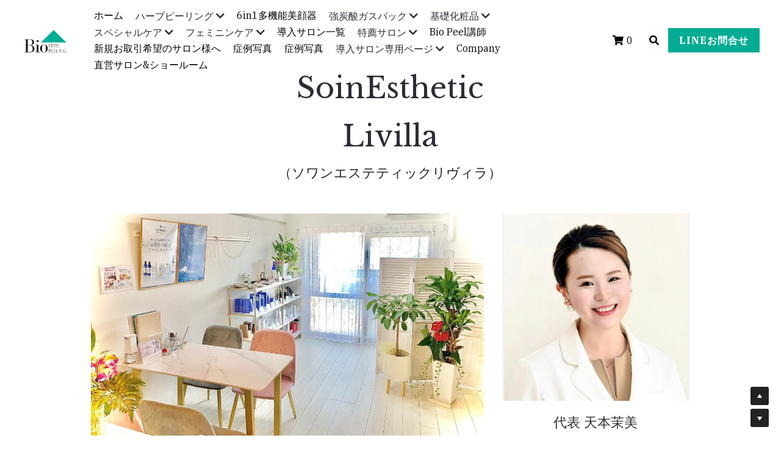

--- FILE ---
content_type: text/html; charset=utf-8
request_url: https://www.bio-peel.net/soinestheticlivilla
body_size: 178780
content:
<!-- Powered by Strikingly.com 4 (1) Jan 10, 2026 at 20:11-->
<!DOCTYPE html>
<html itemscope itemtype='http://schema.org/WebPage' lang='ja' xmlns:og='http://ogp.me/ns#' xmlns='http://www.w3.org/1999/xhtml'>
<head>
<title>SoinEstheticLivilla（福岡） - Bio Peel バイオピール 公式サイト</title>
<!-- removing_gon has activated 100%, so we add not_removing_gon rollout for specific user -->
<script>
//<![CDATA[
window.$S={};$S.app_instances=[];$S.nav=[{"name":"\/1","uid":"71a281f4-93b1-499f-b621-9915de116c66","memberOnly":false,"hasPassword":false,"isHomePage":true},{"name":"\/salon","uid":"e6355e09-7320-446d-92f1-e974b05a9564","memberOnly":false,"hasPassword":false,"isHomePage":false},{"name":"\/faq","uid":"054d6f9d-daec-4e9e-8087-ea337ce1cf88","memberOnly":false,"hasPassword":false,"isHomePage":false},{"name":"\/howtouse","uid":"f0e62e4f-c616-4ec0-ae0b-df1353f3d54a","memberOnly":false,"hasPassword":false,"isHomePage":false},{"name":"\/top","uid":"c9684fa8-089d-485c-a460-ee8e9b78091a","memberOnly":false,"hasPassword":false,"isHomePage":false},{"name":"\/biopeel-salon","uid":"83005443-693b-49b1-90d0-bda157758569","memberOnly":false,"hasPassword":false,"isHomePage":false},{"name":"\/6","uid":"48faf591-f7f0-4b6c-b805-2a54d583f30a","memberOnly":false,"hasPassword":false,"isHomePage":false},{"name":"\/company","uid":"34f3a883-b592-4052-bf1f-ee37ddf6d25a","memberOnly":false,"hasPassword":false,"isHomePage":false},{"name":"\/member","uid":"4e9dc4b9-0718-43eb-99df-bb32c8e413e3","memberOnly":false,"hasPassword":true,"isHomePage":false},{"name":"\/professional","uid":"04bcdb92-102e-4ef9-9816-9d3e5b1d0090","memberOnly":false,"hasPassword":false,"isHomePage":false},{"name":"\/co2","uid":"2f866691-d80e-42be-89a8-abd82361a82a","memberOnly":false,"hasPassword":false,"isHomePage":false},{"name":"\/co2-btob","uid":"5d448996-a961-48b0-b596-a2a29d36b708","memberOnly":false,"hasPassword":false,"isHomePage":false},{"name":"\/co2-2","uid":"92a8fecb-99e1-4527-a081-77250155b34d","memberOnly":false,"hasPassword":false,"isHomePage":false},{"name":"\/co2method","uid":"042777aa-d787-4dee-96d8-0291959dbc9b","memberOnly":false,"hasPassword":false,"isHomePage":false},{"name":"\/co2-therapist","uid":"6aad60db-0de2-41b7-ae0a-a622138e9ee4","memberOnly":false,"hasPassword":true,"isHomePage":false},{"name":"\/ag","uid":"3fdb11bc-b06b-4f30-9f38-575ee9c2e577","memberOnly":false,"hasPassword":false,"isHomePage":false},{"name":"\/hanahanabydahlia","uid":"6ef28841-de0e-4dc0-8fb2-91e1345bf7e0","memberOnly":false,"hasPassword":false,"isHomePage":false},{"name":"\/course","uid":"f456bd02-3177-4c50-8b7c-41c8a8a4d53d","memberOnly":false,"hasPassword":false,"isHomePage":false},{"name":"\/rebloom","uid":"5de3b46b-32e7-41a5-8cbe-fc81a8f4aa04","memberOnly":false,"hasPassword":false,"isHomePage":false},{"name":"\/piasa","uid":"a667ebfc-f26c-42b5-b755-99cc9dae2532","memberOnly":false,"hasPassword":false,"isHomePage":false},{"name":"\/linore","uid":"f146e242-2edc-40e6-8b23-46da915a5b25","memberOnly":false,"hasPassword":false,"isHomePage":false},{"name":"\/gallery","uid":"190f94b9-2c53-4870-a1cb-0eb76571d5db","memberOnly":false,"hasPassword":false,"isHomePage":false},{"name":"\/glanz","uid":"a59fdd51-9a39-4188-bd29-a5e026fe1376","memberOnly":false,"hasPassword":false,"isHomePage":false},{"name":"\/milliage","uid":"c4899ee3-877f-4d8c-9801-cabfb741661b","memberOnly":false,"hasPassword":false,"isHomePage":false},{"name":"\/milliage-1","uid":"bf59dd90-c987-491a-be6b-31fd4945232a","memberOnly":false,"hasPassword":false,"isHomePage":false},{"name":"\/bellefleur","uid":"537d5ee8-900d-4f3d-94a6-65d3daa572ab","memberOnly":false,"hasPassword":false,"isHomePage":false},{"name":"\/instructor","uid":"c5e07fba-cca3-41b8-adb7-17bf31a454a5","memberOnly":false,"hasPassword":false,"isHomePage":false},{"name":"\/cleansing","uid":"53287c9a-79d3-4af3-a7f9-47e4403c6250","memberOnly":false,"hasPassword":false,"isHomePage":false},{"name":"\/gerbera","uid":"7df818c9-9b62-4d11-9e8e-86b5c33d0cf2","memberOnly":false,"hasPassword":false,"isHomePage":false},{"name":"\/belisseplus","uid":"92ef65dd-e801-4071-9ed8-d7319aa2bef3","memberOnly":false,"hasPassword":false,"isHomePage":false},{"name":"\/bido","uid":"1d5526e2-9ba8-48bd-a56b-8ac3426b6ea3","memberOnly":false,"hasPassword":false,"isHomePage":false},{"name":"\/maum","uid":"5800aab8-5e5e-4755-8417-bd74ab78c6f1","memberOnly":false,"hasPassword":false,"isHomePage":false},{"name":"\/rebirth","uid":"09f2976b-0590-4680-841e-6781063ecf41","memberOnly":false,"hasPassword":false,"isHomePage":false},{"name":"\/itbeauty","uid":"7e2a8311-1252-4413-9617-a34ce9b985b1","memberOnly":false,"hasPassword":false,"isHomePage":false},{"name":"\/foaminwash","uid":"5f62f564-47f6-43e1-9066-86d33dd2aa23","memberOnly":false,"hasPassword":false,"isHomePage":false},{"name":"\/secret","uid":"96088f9e-e2e1-41b2-bf9c-4cc742bceac7","memberOnly":false,"hasPassword":false,"isHomePage":false},{"name":"\/kouyu","uid":"7f7490c8-351c-49a7-b316-063d005c9106","memberOnly":false,"hasPassword":false,"isHomePage":false},{"name":"\/tenbi","uid":"d629641a-b0b4-44eb-a0cf-aee46947a699","memberOnly":false,"hasPassword":false,"isHomePage":false},{"name":"\/frontino","uid":"b08534f9-33fa-49c8-aa08-3763161d8dec","memberOnly":false,"hasPassword":false,"isHomePage":false},{"name":"\/warmal","uid":"a86f0563-9004-409e-80ab-36876dd08da6","memberOnly":false,"hasPassword":false,"isHomePage":false},{"name":"\/fgf","uid":"0a7a7aad-fff2-4abe-a4d2-a186f3509f9a","memberOnly":false,"hasPassword":false,"isHomePage":false},{"name":"\/2","uid":"f574229b-8c47-4a94-a6dd-c8b07a1baf00","memberOnly":false,"hasPassword":false,"isHomePage":false},{"name":"\/3","uid":"1f67f2ab-a25f-4b25-84d3-b24d79828abc","memberOnly":false,"hasPassword":false,"isHomePage":false},{"name":"\/wax-couses","uid":"8b962560-6faa-48d7-9384-db92399bd1ff","memberOnly":false,"hasPassword":false,"isHomePage":false},{"name":"\/biowax","uid":"b5a45966-1913-4ef8-aa49-76ec6c76c036","memberOnly":false,"hasPassword":false,"isHomePage":false},{"name":"\/bouquet","uid":"3b925258-1467-4d3f-bd01-f6f92c1d82aa","memberOnly":false,"hasPassword":false,"isHomePage":false},{"name":"\/4","uid":"3c8025e6-8e53-4dd3-8c69-2bbea51582d6","memberOnly":false,"hasPassword":false,"isHomePage":false},{"name":"\/5","uid":"7b9da298-5f20-410f-8cf1-8689e1ad0ea8","memberOnly":false,"hasPassword":false,"isHomePage":false},{"name":"\/healpalm","uid":"45874179-da6a-4176-9f0c-aaf8c1e707e4","memberOnly":false,"hasPassword":false,"isHomePage":false},{"name":"\/flow","uid":"679331bc-46b7-4531-9554-04d879481df0","memberOnly":false,"hasPassword":false,"isHomePage":false},{"name":"\/lamiu","uid":"5ed9595a-ea07-416e-b3d3-e7760117ff7f","memberOnly":false,"hasPassword":false,"isHomePage":false},{"name":"\/lible","uid":"9e74f977-d8c1-43c9-b3fd-564c3213b779","memberOnly":false,"hasPassword":false,"isHomePage":false},{"name":"\/soinestheticlivilla","uid":"f0403d32-8d4f-40ac-82e7-bf49aaa9287c","memberOnly":false,"hasPassword":false,"isHomePage":false},{"name":"\/gallery2","uid":"145a673e-78e1-476b-aa3f-f5e15ba2120d","memberOnly":false,"hasPassword":false,"isHomePage":false},{"name":"\/brilliant","uid":"231fa805-6fda-4efe-805b-691a07220e04","memberOnly":false,"hasPassword":false,"isHomePage":false},{"name":"\/showroom","uid":"90ee2c8f-66e4-4ee1-9fe5-21607c3b5458","memberOnly":false,"hasPassword":false,"isHomePage":false},{"name":"\/andpiel","uid":"5e794dec-40d3-4dec-b61b-c899f481f056","memberOnly":false,"hasPassword":false,"isHomePage":false},{"name":"\/attirantenailandbeauty","uid":"2310388b-f5b6-4316-86e4-2404013f8b7a","memberOnly":false,"hasPassword":false,"isHomePage":false},{"name":"\/rolesor","uid":"0361dd5b-5b58-428b-a087-76bfdc5e5503","memberOnly":false,"hasPassword":false,"isHomePage":false},{"name":"\/plumeria","uid":"15df494f-bcaa-46e4-8147-abd4801a9968","memberOnly":false,"hasPassword":false,"isHomePage":false},{"name":"\/cherylfelicia","uid":"964604fa-c002-4238-8abf-988626aa5f6a","memberOnly":false,"hasPassword":false,"isHomePage":false},{"name":"\/arimig","uid":"4b280f78-4328-48d7-bb2f-428f80327f91","memberOnly":false,"hasPassword":false,"isHomePage":false},{"name":"\/patchou-petit","uid":"91b0cd3e-ddeb-4aa6-949c-8a92e894fb2f","memberOnly":false,"hasPassword":false,"isHomePage":false},{"name":"\/4tune","uid":"69a95254-1117-47a0-b8d2-dac783a6098a","memberOnly":false,"hasPassword":false,"isHomePage":false},{"name":"\/6in1","uid":"5d6da262-67a2-4d53-8327-7f9ad90ece37","memberOnly":false,"hasPassword":false,"isHomePage":false},{"name":"\/solcier","uid":"6a446f37-dd13-446a-99fa-2e28bb59105a","memberOnly":false,"hasPassword":false,"isHomePage":false}];$S.conf={"SUPPORTED_CURRENCY":[{"code":"AED","symbol":"\u062f.\u0625","decimal":".","thousand":",","precision":2,"name":"\u30a2\u30e9\u30d6\u9996\u9577\u56fd\u9023\u90a6\u30c7\u30a3\u30eb\u30cf\u30e0"},{"code":"AFN","symbol":"\u060b","decimal":".","thousand":",","precision":2,"name":"\u30a2\u30d5\u30ac\u30f3\u30a2\u30d5\u30ac\u30cb"},{"code":"ALL","symbol":"Lek","decimal":",","thousand":".","precision":2,"name":"\u30a2\u30eb\u30d0\u30cb\u30a2 \u30ec\u30af"},{"code":"AMD","symbol":"\u058f","decimal":",","thousand":".","precision":2,"name":"\u30a2\u30eb\u30e1\u30cb\u30a2 \u30c9\u30e9\u30e0"},{"code":"ANG","symbol":"\u0192","decimal":",","thousand":".","precision":2,"name":"\u30aa\u30e9\u30f3\u30c0\u9818\u30a2\u30f3\u30c6\u30a3\u30eb \u30ae\u30eb\u30c0\u30fc"},{"code":"AOA","symbol":"Kz","decimal":",","thousand":".","precision":2,"name":"\u30a2\u30f3\u30b4\u30e9 \u30af\u30ef\u30f3\u30b6"},{"code":"ARS","symbol":"$","decimal":",","thousand":".","precision":2,"name":"\u30a2\u30eb\u30bc\u30f3\u30c1\u30f3 \u30da\u30bd"},{"code":"AUD","symbol":"A$","decimal":".","thousand":" ","precision":2,"name":"\u30aa\u30fc\u30b9\u30c8\u30e9\u30ea\u30a2\u30c9\u30eb"},{"code":"AWG","symbol":"\u0192","decimal":".","thousand":",","precision":2,"name":"\u30a2\u30eb\u30d0 \u30ae\u30eb\u30c0\u30fc"},{"code":"AZN","symbol":"\u20bc","decimal":".","thousand":",","precision":2,"name":"\u30a2\u30bc\u30eb\u30d0\u30a4\u30b8\u30e3\u30f3 \u30de\u30ca\u30c8"},{"code":"BAM","symbol":"KM","decimal":",","thousand":".","precision":2,"name":"\u30dc\u30b9\u30cb\u30a2 \u30de\u30eb\u30af (BAM)"},{"code":"BBD","symbol":"$","decimal":".","thousand":",","precision":2,"name":"\u30d0\u30eb\u30d0\u30c9\u30b9 \u30c9\u30eb"},{"code":"BDT","symbol":"Tk","decimal":".","thousand":",","precision":2,"name":"\u30d0\u30f3\u30b0\u30e9\u30c7\u30b7\u30e5\u30bf\u30ab"},{"code":"BGN","symbol":"\u043b\u0432","decimal":",","thousand":".","precision":2,"name":"\u30d6\u30eb\u30ac\u30ea\u30a2 \u65b0\u30ec\u30d5"},{"code":"BHD","symbol":"\u062f.\u0628","decimal":".","thousand":",","precision":3,"name":"\u30d0\u30fc\u30ec\u30fc\u30f3\u30c7\u30a3\u30ca\u30fc\u30eb"},{"code":"BIF","symbol":"FBu","decimal":".","thousand":",","precision":0,"name":"\u30d6\u30eb\u30f3\u30b8 \u30d5\u30e9\u30f3"},{"code":"BMD","symbol":"$","decimal":".","thousand":",","precision":2,"name":"\u30d0\u30df\u30e5\u30fc\u30c0 \u30c9\u30eb"},{"code":"BND","symbol":"$","decimal":".","thousand":",","precision":2,"name":"\u30d6\u30eb\u30cd\u30a4 \u30c9\u30eb"},{"code":"BOB","symbol":"$b","decimal":",","thousand":".","precision":2,"name":"\u30dc\u30ea\u30d3\u30a2 \u30dc\u30ea\u30d3\u30a2\u30fc\u30ce"},{"code":"BRL","symbol":"R$","decimal":",","thousand":".","precision":2,"name":"\u30d6\u30e9\u30b8\u30eb\u30ec\u30a2\u30eb","format":"%s %v"},{"code":"BSD","symbol":"$","decimal":".","thousand":",","precision":2,"name":"\u30d0\u30cf\u30de \u30c9\u30eb"},{"code":"BTN","symbol":"Nu.","decimal":".","thousand":",","precision":2,"name":"\u30d6\u30fc\u30bf\u30f3\u30cb\u30e5\u30eb\u30bf\u30e0"},{"code":"BWP","symbol":"P","decimal":".","thousand":",","precision":2,"name":"\u30dc\u30c4\u30ef\u30ca \u30d7\u30e9"},{"code":"BYN","symbol":"Br","decimal":".","thousand":",","precision":2,"name":"\u30d9\u30e9\u30eb\u30fc\u30b7 \u30eb\u30fc\u30d6\u30eb"},{"code":"BZD","symbol":"BZ$","decimal":".","thousand":",","precision":2,"name":"\u30d9\u30ea\u30fc\u30ba \u30c9\u30eb"},{"code":"CAD","symbol":"$","decimal":".","thousand":",","precision":2,"name":"\u30ab\u30ca\u30c0\u30c9\u30eb"},{"code":"CDF","symbol":"FC","decimal":".","thousand":",","precision":2,"name":"\u30b3\u30f3\u30b4 \u30d5\u30e9\u30f3"},{"code":"CHF","symbol":"CHF","decimal":".","thousand":"'","precision":2,"name":"\u30b9\u30a4\u30b9\u30d5\u30e9\u30f3","format":"%s %v"},{"code":"CLP","symbol":"$","decimal":"","thousand":".","precision":0,"name":"\u30c1\u30ea\u30da\u30bd"},{"code":"CNY","symbol":"\u00a5","decimal":".","thousand":",","precision":2,"name":"\u4e2d\u56fd\u4eba\u6c11\u5143"},{"code":"CRC","symbol":"\u20a1","decimal":",","thousand":".","precision":2,"name":"\u30b3\u30b9\u30bf\u30ea\u30ab \u30b3\u30ed\u30f3"},{"code":"CUP","symbol":"$","decimal":".","thousand":",","precision":2,"name":"\u30ad\u30e5\u30fc\u30d0\u30da\u30bd"},{"code":"CVE","symbol":"$","decimal":".","thousand":",","precision":2,"name":"\u30ab\u30fc\u30dc\u30d9\u30eb\u30c7 \u30a8\u30b9\u30af\u30fc\u30c9"},{"code":"CZK","symbol":"K\u010d","decimal":",","thousand":".","precision":2,"name":"\u30c1\u30a7\u30b3\u30b3\u30eb\u30ca","format":"%v %s"},{"code":"DJF","symbol":"Fdj","decimal":".","thousand":",","precision":0,"name":"\u30b8\u30d6\u30c1 \u30d5\u30e9\u30f3"},{"code":"DKK","symbol":"kr","decimal":".","thousand":",","precision":2,"name":"\u30c7\u30f3\u30de\u30fc\u30af\u30af\u30ed\u30fc\u30cd","format":"%v %s"},{"code":"DOP","symbol":"RD$","decimal":".","thousand":",","precision":2,"name":"\u30c9\u30df\u30cb\u30ab \u30da\u30bd"},{"code":"DZD","symbol":"\u062f\u062c","decimal":",","thousand":".","precision":2,"name":"\u30a2\u30eb\u30b8\u30a7\u30ea\u30a2 \u30c7\u30a3\u30ca\u30fc\u30eb"},{"code":"EGP","symbol":"E\u00a3","decimal":".","thousand":",","precision":2,"name":"\u30a8\u30b8\u30d7\u30c8 \u30dd\u30f3\u30c9"},{"code":"ERN","symbol":"Nkf","decimal":".","thousand":",","precision":2,"name":"\u30a8\u30ea\u30c8\u30ea\u30a2\u306e\u30ca\u30af\u30d5\u30a1"},{"code":"ETB","symbol":"Br","decimal":".","thousand":",","precision":2,"name":"\u30a8\u30c1\u30aa\u30d4\u30a2 \u30d6\u30eb"},{"code":"EUR","symbol":"\u20ac","decimal":",","thousand":".","precision":2,"name":"\u30e6\u30fc\u30ed","format":"%v %s"},{"code":"FJD","symbol":"$","decimal":".","thousand":",","precision":2,"name":"\u30d5\u30a3\u30b8\u30fc\u8af8\u5cf6 \u30c9\u30eb"},{"code":"FKP","symbol":"\u00a3","decimal":".","thousand":",","precision":2,"name":"\u30d5\u30a9\u30fc\u30af\u30e9\u30f3\u30c9\uff08\u30de\u30eb\u30d3\u30ca\u30b9\uff09\u8af8\u5cf6 \u30dd\u30f3\u30c9"},{"code":"GBP","symbol":"\u00a3","decimal":".","thousand":",","precision":2,"name":"\u82f1\u56fd\u30dd\u30f3\u30c9"},{"code":"GEL","symbol":"\u10da","decimal":",","thousand":".","precision":2,"name":"\u30b8\u30e7\u30fc\u30b8\u30a2 \u30e9\u30ea"},{"code":"GGP","symbol":"\u00a3","decimal":".","thousand":",","precision":2,"name":"\u30ac\u30fc\u30f3\u30b8\u30fc\u30dd\u30f3\u30c9"},{"code":"GHS","symbol":"GH\u20b5","decimal":".","thousand":",","precision":2,"name":"\u30ac\u30fc\u30ca \u30bb\u30c7\u30a3"},{"code":"GIP","symbol":"\u00a3","decimal":".","thousand":",","precision":2,"name":"\u30b8\u30d6\u30e9\u30eb\u30bf\u30eb \u30dd\u30f3\u30c9"},{"code":"GMD","symbol":"D","decimal":".","thousand":",","precision":2,"name":"\u30ac\u30f3\u30d3\u30a2 \u30c0\u30e9\u30b7"},{"code":"GNF","symbol":"\u20a3","decimal":".","thousand":",","precision":0,"name":"\u30ae\u30cb\u30a2 \u30d5\u30e9\u30f3"},{"code":"GTQ","symbol":"Q","decimal":".","thousand":",","precision":2,"name":"\u30b0\u30a2\u30c6\u30de\u30e9 \u30b1\u30c4\u30a1\u30eb"},{"code":"GYD","symbol":"G$","decimal":".","thousand":",","precision":2,"name":"\u30ac\u30a4\u30a2\u30ca \u30c9\u30eb"},{"code":"HKD","symbol":"HK$","decimal":".","thousand":",","precision":2,"name":"\u9999\u6e2f\u30c9\u30eb"},{"code":"HNL","symbol":"L","decimal":".","thousand":",","precision":2,"name":"\u30db\u30f3\u30b8\u30e5\u30e9\u30b9 \u30ec\u30f3\u30d4\u30e9"},{"code":"HRK","symbol":"kn","decimal":".","thousand":",","precision":2,"name":"\u30af\u30ed\u30a2\u30c1\u30a2 \u30af\u30fc\u30ca"},{"code":"HTG","symbol":"G","decimal":".","thousand":",","precision":2,"name":"\u30cf\u30a4\u30c1 \u30b0\u30fc\u30eb\u30c9"},{"code":"HUF","symbol":"Ft","decimal":"","thousand":",","precision":0,"name":"\u30cf\u30f3\u30ac\u30ea\u30fc\u30d5\u30a9\u30ea\u30f3\u30c8","format":"%v %s"},{"code":"ILS","symbol":"\u20aa","decimal":".","thousand":",","precision":2,"name":"\u30a4\u30b9\u30e9\u30a8\u30eb\u30b7\u30a7\u30b1\u30eb"},{"code":"IMP","symbol":"\u00a3","decimal":".","thousand":",","precision":2,"name":"\u30de\u30f3\u5cf6\u30dd\u30f3\u30c9"},{"code":"INR","symbol":"\u20b9","decimal":".","thousand":",","precision":2,"name":"\u30a4\u30f3\u30c9\u30eb\u30d4\u30fc"},{"code":"IQD","symbol":"\u062f.\u0639","decimal":".","thousand":",","precision":3,"name":"\u30a4\u30e9\u30af\u30c7\u30a3\u30ca\u30fc\u30eb"},{"code":"IRR","symbol":"\u062a\u0648\u0645\u0627\u0646","decimal":".","thousand":",","precision":2,"name":"\u30a4\u30e9\u30f3\u30ea\u30a2\u30eb"},{"code":"ISK","symbol":"kr","decimal":",","thousand":".","precision":2,"name":"\u30a2\u30a4\u30b9\u30e9\u30f3\u30c9 \u30af\u30ed\u30fc\u30ca"},{"code":"JEP","symbol":"\u00a3","decimal":".","thousand":",","precision":2,"name":"\u30b8\u30e3\u30fc\u30b8\u30fc\u30fb\u30dd\u30f3\u30c9"},{"code":"JMD","symbol":"J$","decimal":".","thousand":",","precision":2,"name":"\u30b8\u30e3\u30de\u30a4\u30ab\u30c9\u30eb"},{"code":"JOD","symbol":"JD","decimal":".","thousand":",","precision":3,"name":"\u30e8\u30eb\u30c0\u30f3 \u30c7\u30a3\u30ca\u30fc\u30eb"},{"code":"JPY","symbol":"\u00a5","decimal":"","thousand":",","precision":0,"name":"\u65e5\u672c\u5186","format":"%s %v"},{"code":"KES","symbol":"KSh","decimal":".","thousand":",","precision":2,"name":"\u30b1\u30cb\u30a2 \u30b7\u30ea\u30f3\u30b0"},{"code":"KGS","symbol":"\u043b\u0432","decimal":",","thousand":".","precision":2,"name":"\u30ad\u30eb\u30ae\u30b9\u30bf\u30f3 \u30bd\u30e0"},{"code":"KHR","symbol":"\u17db","decimal":".","thousand":",","precision":2,"name":"\u30ab\u30f3\u30dc\u30b8\u30a2 \u30ea\u30a8\u30eb"},{"code":"KMF","symbol":"CF","decimal":".","thousand":",","precision":0,"name":"\u30b3\u30e2\u30ed \u30d5\u30e9\u30f3"},{"code":"KPW","symbol":"\u20a9","decimal":".","thousand":",","precision":2,"name":"\u5317\u671d\u9bae\u30a6\u30a9\u30f3"},{"code":"KRW","symbol":"\uc6d0","decimal":"","thousand":",","precision":0,"name":"\u97d3\u56fd\u30a6\u30a9\u30f3","format":"%v %s"},{"code":"KWD","symbol":"\u062f.\u0643","decimal":".","thousand":",","precision":3,"name":"\u30af\u30a6\u30a7\u30fc\u30c8 \u30c7\u30a3\u30ca\u30fc\u30eb"},{"code":"KYD","symbol":"CI$","decimal":".","thousand":",","precision":2,"name":"\u30b1\u30a4\u30de\u30f3\u8af8\u5cf6 \u30c9\u30eb"},{"code":"KZT","symbol":"\u20b8","decimal":",","thousand":".","precision":2,"name":"\u30ab\u30b6\u30d5\u30b9\u30bf\u30f3 \u30c6\u30f3\u30b2"},{"code":"LBP","symbol":"LL","decimal":".","thousand":",","precision":2,"name":"\u30ec\u30d0\u30ce\u30f3 \u30dd\u30f3\u30c9"},{"code":"LKR","symbol":"\u20a8","decimal":".","thousand":",","precision":2,"name":"\u30b9\u30ea\u30e9\u30f3\u30ab \u30eb\u30d4\u30fc"},{"code":"LRD","symbol":"LR$","decimal":".","thousand":",","precision":2,"name":"\u30ea\u30d9\u30ea\u30a2 \u30c9\u30eb"},{"code":"LSL","symbol":"M","decimal":".","thousand":",","precision":2,"name":"\u30ec\u30bd\u30c8 \u30ed\u30c6\u30a3"},{"code":"LYD","symbol":"LD","decimal":".","thousand":",","precision":3,"name":"\u30ea\u30d3\u30a2\u30c7\u30a3\u30ca\u30fc\u30eb"},{"code":"MAD","symbol":"\u062f.\u0645.","decimal":",","thousand":".","precision":2,"name":"\u30e2\u30ed\u30c3\u30b3 \u30c7\u30a3\u30eb\u30cf\u30e0"},{"code":"MDL","symbol":"L","decimal":",","thousand":".","precision":2,"name":"\u30e2\u30eb\u30c9\u30d0 \u30ec\u30a4"},{"code":"MGA","symbol":"Ar","decimal":".","thousand":",","precision":0,"name":"\u30de\u30c0\u30ac\u30b9\u30ab\u30eb \u30a2\u30ea\u30a2\u30ea"},{"code":"MKD","symbol":"\u0434\u0435\u043d","decimal":",","thousand":".","precision":2,"name":"\u30de\u30b1\u30c9\u30cb\u30a2 \u30c7\u30ca\u30eb"},{"code":"MMK","symbol":"Ks","decimal":".","thousand":",","precision":2,"name":"\u30df\u30e3\u30f3\u30de\u30fc \u30c1\u30e3\u30c3\u30c8"},{"code":"MNT","symbol":"\u20ae","decimal":".","thousand":",","precision":2,"name":"\u30e2\u30f3\u30b4\u30eb \u30c8\u30b0\u30ed\u30b0"},{"code":"MOP","symbol":"MOP$","decimal":".","thousand":",","precision":2,"name":"\u30de\u30ab\u30aa \u30d1\u30bf\u30ab"},{"code":"MRO","symbol":"UM","decimal":".","thousand":",","precision":2,"name":"\u30e2\u30fc\u30ea\u30bf\u30cb\u30a2 \u30a6\u30ae\u30a2"},{"code":"MRU","symbol":"UM","decimal":".","thousand":",","precision":2,"name":"Mauritanian ouguiya"},{"code":"MUR","symbol":"\u20a8","decimal":".","thousand":",","precision":2,"name":"\u30e2\u30fc\u30ea\u30b7\u30e3\u30b9 \u30eb\u30d4\u30fc"},{"code":"MVR","symbol":"Rf","decimal":".","thousand":",","precision":2,"name":"\u30e2\u30eb\u30c7\u30a3\u30d6\u8af8\u5cf6 \u30eb\u30d5\u30a3\u30a2"},{"code":"MWK","symbol":"K","decimal":".","thousand":",","precision":2,"name":"\u30de\u30e9\u30a6\u30a3 \u30af\u30ef\u30c1\u30e3"},{"code":"MXN","symbol":"$","decimal":".","thousand":",","precision":2,"name":"\u30e1\u30ad\u30b7\u30b3\u30da\u30bd"},{"code":"MYR","symbol":"RM","decimal":".","thousand":",","precision":2,"name":"\u30de\u30ec\u30fc\u30b7\u30a2\u30ea\u30f3\u30ae\u30c3\u30c8"},{"code":"MZN","symbol":"MT","decimal":",","thousand":".","precision":2,"name":"\u30e2\u30b6\u30f3\u30d3\u30fc\u30af \u30e1\u30c6\u30a3\u30ab\u30eb"},{"code":"NAD","symbol":"N$","decimal":".","thousand":",","precision":2,"name":"\u30ca\u30df\u30d3\u30a2 \u30c9\u30eb"},{"code":"NGN","symbol":"\u20a6","decimal":".","thousand":",","precision":2,"name":"\u30ca\u30a4\u30b8\u30a7\u30ea\u30a2 \u30ca\u30a4\u30e9"},{"code":"NIO","symbol":"C$","decimal":".","thousand":",","precision":2,"name":"\u30cb\u30ab\u30e9\u30b0\u30a2 \u30b3\u30eb\u30c9\u30d0 \u30aa\u30ed"},{"code":"NOK","symbol":"kr","decimal":",","thousand":".","precision":2,"name":"\u30ce\u30eb\u30a6\u30a7\u30fc\u30af\u30ed\u30fc\u30cd","format":"%v %s"},{"code":"NPR","symbol":"\u20a8","decimal":".","thousand":",","precision":2,"name":"\u30cd\u30d1\u30fc\u30eb \u30eb\u30d4\u30fc"},{"code":"NZD","symbol":"$","decimal":".","thousand":",","precision":2,"name":"\u30cb\u30e5\u30fc\u30b8\u30fc\u30e9\u30f3\u30c9\u30c9\u30eb"},{"code":"OMR","symbol":"\u0631.\u0639.","decimal":".","thousand":",","precision":3,"name":"\u30aa\u30de\u30fc\u30f3\u30fb\u30ea\u30a2\u30eb"},{"code":"PAB","symbol":"B\/.","decimal":".","thousand":",","precision":2,"name":"\u30d1\u30ca\u30de \u30d0\u30eb\u30dc\u30a2"},{"code":"PEN","symbol":"S\/.","decimal":".","thousand":",","precision":2,"name":"\u30cc\u30a8\u30dc\u30bd\u30eb"},{"code":"PGK","symbol":"K","decimal":".","thousand":",","precision":2,"name":"\u30d1\u30d7\u30a2\u30cb\u30e5\u30fc\u30ae\u30cb\u30a2 \u30ad\u30ca"},{"code":"PHP","symbol":"\u20b1","decimal":".","thousand":",","precision":2,"name":"\u30d5\u30a3\u30ea\u30d4\u30f3\u30da\u30bd"},{"code":"PKR","symbol":"\u20a8","decimal":".","thousand":",","precision":2,"name":"\u30d1\u30ad\u30b9\u30bf\u30f3 \u30eb\u30d4\u30fc"},{"code":"PLN","symbol":"z\u0142","decimal":",","thousand":" ","precision":2,"name":"\u30dd\u30fc\u30e9\u30f3\u30c9\u30ba\u30ed\u30c1","format":"%v %s"},{"code":"PYG","symbol":"\u20b2","decimal":",","thousand":".","precision":0,"name":"\u30d1\u30e9\u30b0\u30a2\u30a4 \u30b0\u30a2\u30e9\u30cb"},{"code":"QAR","symbol":"\u0631.\u0642","decimal":".","thousand":",","precision":2,"name":"\u30ab\u30bf\u30fc\u30eb \u30ea\u30a2\u30eb"},{"code":"RON","symbol":"lei","decimal":",","thousand":".","precision":2,"name":"\u30eb\u30fc\u30de\u30cb\u30a2 \u30ec\u30a4"},{"code":"RSD","symbol":"\u0434\u0438\u043d","decimal":",","thousand":".","precision":2,"name":"\u30c7\u30a3\u30ca\u30fc\u30eb (\u30bb\u30eb\u30d3\u30a2)"},{"code":"RUB","symbol":"\u20bd","decimal":",","thousand":".","precision":2,"name":"\u30ed\u30b7\u30a2\u30eb\u30fc\u30d6\u30eb","format":"%v %s"},{"code":"RWF","symbol":"FRw","decimal":".","thousand":",","precision":0,"name":"\u30eb\u30ef\u30f3\u30c0 \u30d5\u30e9\u30f3"},{"code":"SAR","symbol":"\u0631.\u0633","decimal":".","thousand":",","precision":2,"name":"\u30b5\u30a6\u30b8 \u30ea\u30e4\u30eb"},{"code":"SBD","symbol":"SI$","decimal":".","thousand":",","precision":2,"name":"\u30bd\u30ed\u30e2\u30f3\u8af8\u5cf6 \u30c9\u30eb"},{"code":"SCR","symbol":"SRe","decimal":".","thousand":",","precision":2,"name":"\u30bb\u30fc\u30b7\u30a7\u30eb \u30eb\u30d4\u30fc"},{"code":"SDG","symbol":"SDG","decimal":".","thousand":",","precision":2,"name":"\u30b9\u30fc\u30c0\u30f3\u30dd\u30f3\u30c9"},{"code":"SEK","symbol":"kr","decimal":".","thousand":" ","precision":2,"name":"\u30b9\u30a6\u30a7\u30fc\u30c7\u30f3 \u30af\u30ed\u30fc\u30ca","format":"%v %s"},{"code":"SGD","symbol":"S$","decimal":".","thousand":",","precision":2,"name":"\u30b7\u30f3\u30ac\u30dd\u30fc\u30eb\u30c9\u30eb"},{"code":"SHP","symbol":"\u00a3","decimal":".","thousand":",","precision":2,"name":"\u30bb\u30f3\u30c8\u30d8\u30ec\u30ca\u5cf6 \u30dd\u30f3\u30c9"},{"code":"SLL","symbol":"Le","decimal":".","thousand":",","precision":2,"name":"\u30b7\u30a8\u30e9\u30ec\u30aa\u30cd \u30ec\u30aa\u30f3"},{"code":"SOS","symbol":"S","decimal":".","thousand":",","precision":2,"name":"\u30bd\u30de\u30ea\u30a2 \u30b7\u30ea\u30f3\u30b0"},{"code":"SRD","symbol":"$","decimal":",","thousand":".","precision":2,"name":"\u30b9\u30ea\u30ca\u30e0 \u30c9\u30eb"},{"code":"SSP","symbol":"SS\u00a3","decimal":".","thousand":",","precision":2,"name":"\u5357\u30b9\u30fc\u30c0\u30f3\u30dd\u30f3\u30c9"},{"code":"STD","symbol":"Db","decimal":".","thousand":",","precision":2,"name":"\u30b5\u30f3\u30c8\u30e1\u30fb\u30d7\u30ea\u30f3\u30b7\u30da \u30c9\u30d6\u30e9"},{"code":"STN","symbol":"Db","decimal":".","thousand":",","precision":2,"name":"\u30b5\u30f3\u30c8\u30e1\u30fb\u30d7\u30ea\u30f3\u30b7\u30da\u30fb\u30c9\u30d6\u30e9"},{"code":"SYP","symbol":"LS","decimal":".","thousand":",","precision":2,"name":"Syrian pound"},{"code":"SZL","symbol":"E","decimal":".","thousand":",","precision":2,"name":"\u30b9\u30ef\u30b8\u30e9\u30f3\u30c9 \u30ea\u30e9\u30f3\u30b2\u30cb"},{"code":"THB","symbol":"\u0e3f","decimal":".","thousand":",","precision":2,"name":"\u30bf\u30a4\u30d0\u30fc\u30c4"},{"code":"TJS","symbol":"SM","decimal":".","thousand":",","precision":2,"name":"\u30bf\u30b8\u30ad\u30b9\u30bf\u30f3 \u30bd\u30e2\u30cb"},{"code":"TMT","symbol":"T","decimal":".","thousand":",","precision":2,"name":"\u30c8\u30eb\u30af\u30e1\u30cb\u30b9\u30bf\u30f3\u30de\u30ca\u30c8"},{"code":"TND","symbol":"\u062f.\u062a","decimal":".","thousand":",","precision":3,"name":"\u30c1\u30e5\u30cb\u30b8\u30a2\u30fb\u30c7\u30a3\u30ca\u30fc\u30eb"},{"code":"TOP","symbol":"T$","decimal":".","thousand":",","precision":2,"name":"\u30c8\u30f3\u30ac \u30d1\u30fb\u30a2\u30f3\u30ac"},{"code":"TRY","symbol":"\u20ba","decimal":".","thousand":",","precision":2,"name":"\u65b0\u30c8\u30eb\u30b3\u30ea\u30e9"},{"code":"TTD","symbol":"TT$","decimal":".","thousand":",","precision":2,"name":"\u30c8\u30ea\u30cb\u30c0\u30fc\u30c9\u30c8\u30d0\u30b4 \u30c9\u30eb"},{"code":"TWD","symbol":"NT$","decimal":"","thousand":",","precision":0,"name":"\u65b0\u53f0\u6e7e\u30c9\u30eb"},{"code":"TZS","symbol":"Tsh","decimal":".","thousand":",","precision":2,"name":"\u30bf\u30f3\u30b6\u30cb\u30a2 \u30b7\u30ea\u30f3\u30b0"},{"code":"UAH","symbol":"\u20b4","decimal":".","thousand":",","precision":2,"name":"\u30a6\u30af\u30e9\u30a4\u30ca \u30b0\u30ea\u30d6\u30ca"},{"code":"UGX","symbol":"USh","decimal":".","thousand":",","precision":2,"name":"\u30a6\u30ac\u30f3\u30c0 \u30b7\u30ea\u30f3\u30b0"},{"code":"USD","symbol":"$","decimal":".","thousand":",","precision":2,"name":"\u7c73\u30c9\u30eb"},{"code":"UYU","symbol":"$U","decimal":",","thousand":".","precision":2,"name":"\u30a6\u30eb\u30b0\u30a2\u30a4 \u30da\u30bd"},{"code":"UZS","symbol":"\u043b\u0432","decimal":",","thousand":".","precision":2,"name":"\u30a6\u30ba\u30d9\u30ad\u30b9\u30bf\u30f3 \u30b9\u30e0"},{"code":"VES","symbol":"Bs.S.","decimal":".","thousand":",","precision":2,"name":"\u30d9\u30cd\u30ba\u30a8\u30e9\u306e\u30dc\u30ea\u30d0\u30eb\u30fb\u30bd\u30d9\u30e9\u30ce"},{"code":"VUV","symbol":"VT","decimal":".","thousand":",","precision":0,"name":"\u30d0\u30cc\u30a2\u30c4 \u30d0\u30c4"},{"code":"WST","symbol":"WS$","decimal":".","thousand":",","precision":2,"name":"\u30b5\u30e2\u30a2 \u30bf\u30e9"},{"code":"XAF","symbol":"FCFA","decimal":".","thousand":",","precision":0,"name":"\u4e2d\u592e\u30a2\u30d5\u30ea\u30ab CFA \u30d5\u30e9\u30f3"},{"code":"XCD","symbol":"EC$","decimal":".","thousand":",","precision":2,"name":"\u6771\u30ab\u30ea\u30d6 \u30c9\u30eb"},{"code":"XDR","symbol":"SDR","decimal":".","thousand":"","precision":0,"name":"\u7279\u5225\u62bd\u9078\u6a29"},{"code":"XOF","symbol":"CFA","decimal":".","thousand":",","precision":0,"name":"\u897f\u30a2\u30d5\u30ea\u30ab CFA \u30d5\u30e9\u30f3"},{"code":"XPF","symbol":"\u20a3","decimal":".","thousand":",","precision":0,"name":"CFP \u30d5\u30e9\u30f3"},{"code":"YER","symbol":"\u0631.\u064a","decimal":".","thousand":",","precision":2,"name":"\u30a4\u30a8\u30e1\u30f3 \u30ea\u30a2\u30eb"},{"code":"ZAR","symbol":"R","decimal":".","thousand":",","precision":2,"name":"\u5357\u30a2\u30d5\u30ea\u30ab\u30e9\u30f3\u30c9"},{"code":"ZMW","symbol":"K","decimal":",","thousand":".","precision":2,"name":"\u30b6\u30f3\u30d3\u30a2 \u30af\u30ef\u30c1\u30e3"},{"code":"IDR","symbol":"Rp ","decimal":"","thousand":".","precision":0,"name":"\u30a4\u30f3\u30c9\u30cd\u30b7\u30a2\u30eb\u30d4\u30a2"},{"code":"VND","symbol":"\u20ab","decimal":"","thousand":".","precision":0,"name":"\u30d9\u30c8\u30ca\u30e0\u30c9\u30f3","format":"%v%s"},{"code":"LAK","symbol":"\u20ad","decimal":".","thousand":",","precision":2,"name":"\u30e9\u30aa\u30b9 \u30ad\u30fc\u30d7"},{"code":"COP","symbol":"$","decimal":".","thousand":",","precision":0,"name":"\u30b3\u30ed\u30f3\u30d3\u30a2\u30da\u30bd"}],"pages_show_static_path":"https:\/\/static-assets.strikinglycdn.com\/pages_show_static-bc1f19a55f2b44d4730b53552286eb27fea2e9da8282fb2743c9147c736f5092.js","keenio_collection":"strikingly_pageviews","keenio_collection_sharding":"strikingly_pageviews-12600001-12700000","keenio_pbs_impression_collection":"strikingly_pbs_impression","keenio_pbs_conversion_collection":"strikingly_pbs_conversion","keenio_pageservice_imageshare_collection":"strikingly_pageservice_imageshare","keenio_page_socialshare_collection":"strikingly_page_socialshare","keenio_page_framing_collection":"strikingly_page_framing","keenio_file_download_collection":"strikingly_file_download","keenio_ecommerce_buyer_landing":"strikingly_ecommerce_buyer_landing","keenio_ecommerce_buyer_viewed_checkout_dialog":"strikingly_ecommerce_buyer_viewed_checkout_dialog","keenio_ecommerce_buyer_completed_shipping_address":"strikingly_ecommerce_buyer_completed_shipping_address","keenio_ecommerce_buyer_selected_payment_method":"strikingly_ecommerce_buyer_selected_payment_method","keenio_ecommerce_buyer_canceled_order":"strikingly_ecommerce_buyer_canceled_order","keenio_ecommerce_buyer_added_item_to_cart":"strikingly_ecommerce_buyer_added_item_to_cart","keenio_events_collection":"strikingly_events","is_screenshot_rendering":false,"ecommerce_stripe_alipay":false,"headless_render":null,"wx_instant_follow":false,"is_google_analytics_enabled":true,"is_strikingly_analytics_enabled":true,"is_from_site_to_app":false,"is_weitie":false,"weitie_post_id":null,"weitie_meta_info":null,"weitie_slogan":"\u65e0\u9700\u6ce8\u518c\u7684\u53d1\u5e16\u795e\u5668","gdpr_compliance_feature":false,"strikingly_live_chat_settings":null,"FACEBOOK_APP_ID":"138736959550286","FACEBOOK_PERMS":"email"};$S.fonts=null;$S.live_site=true;$S.user_meta={"user_type":"","live_chat_branding":true,"oneClickShareInfo":null};$S.global_conf={"premium_apps":["HtmlApp","EcwidApp","MailChimpApp","CeleryApp","LocuApp"],"environment":"production","env":"production","host_suffix":"strikingly.com","asset_url":"https:\/\/static-assets.strikinglycdn.com","locale":"ja","in_china":false,"country_code":null,"browser_locale":null,"is_sxl":false,"china_optimization":false,"enable_live_chat":true,"enable_internal_footer_layout":["33212390","11376106","13075825","12954266","11479862","28250243","28142805","28250455","28250492","23063547","28250512","23063531","28250538","28250791","23063511","28250526","28250588","28250582","28250575","28250570","23063556","28250565","13128850","13075827","13033035","13107039","12989659","12954536","13029321","12967243","12935703","13128849","189186","23559408","22317661","23559972","23559402","23559419","23559961","23559424","23568836","23559400","23559427","23559394","23559955","23559949","23568824","23559953","22317663","13032471","13070869","13107041","13100761","13100763","13039483","12989656","12935476","13029732","13070868","13115975","13115977","12967468"],"user_image_cdn":{"qn":"\/\/user-assets.sxlcdn.com","s":"\/\/custom-images.strikinglycdn.com"},"GROWINGIO_API_KEY":null,"BAIDU_API_KEY":null,"SEGMENTIO_API_KEY":"eb3txa37hi","FACEBOOK_APP_ID":"138736959550286","WECHAT_APP_ID":null,"WECHAT_MP_APP_ID":"","KEEN_IO_PROJECT_ID":"5317e03605cd66236a000002","KEEN_IO_WRITE_KEY":"[base64]","FIREBASE_URL":"bobcat.firebaseIO.com","CLOUDINARY_CLOUD_NAME":"hrscywv4p","CLOUDINARY_PRESET":"oxbxiyxl","rollout":{"background_for_all_sections":false,"crm_livechat":true,"stripe_payer_email":false,"stripe_alipay":true,"stripe_wechatpay":true,"stripe_afterpay":true,"stripe_klarna":true,"paynow_unionpay":true,"tw_payment_registration_upgrade":true,"new_checkout_design":true,"checkout_form_integration":true,"s6_feature":true,"customize_image_appearance":true,"advanced_section_layout_setting":true,"google_invisible_recaptcha":true,"invisible_hcaptcha":false,"show_dummy_data_in_editor":true,"show_dummy_data_in_cro_editor":true,"mobile_editor_2023":true,"mobile_editor_2023_part3":true,"vertical_alignment_2023":true,"enable_migrate_page_data":true,"enable_section_smart_binding":true,"portfolio_region_options":false,"domain_connection_v2":true,"new_blog_editor":true,"new_blog_editor_disabled":false,"draft_editor":true,"disable_draft_editor":false,"new_blog_layout":true,"new_store_layout":true,"gallery_section_2021":true,"strikingly_618":false,"nav_2021":true,"can_use_section_default_format":true,"can_use_section_text_align":true,"section_improvements_part1":true,"nav_2021_off":false,"nav_2023":true,"delay_gon":false,"shake_ssr_gon":false,"feature_list_2023":true,"pbs_i18n":true,"support_sca":false,"dlz_badge":false,"show_kickstart_entry_in_dashboard_support_widget":true,"need_html_custom_code_review":true,"has_hydrated_sections":false,"show_support_widget_in_live_site":false,"wechat_sharing":false,"new_wechat_oauth":false,"midtrans_payments":false,"pbs_variation_b":true,"all_currencies":true,"language_region_redirect_options":false,"portfolio_addon_items":false,"custom_review_v2":false},"cookie_categories":{"necessary":["_claim_popup_ref","member_name","authenticationToken","_pbs_i18n_ab_test","__strk_cookie_notification","__is_open_strk_necessary_cookie","__is_open_strk_analytics_cookie","__is_open_strk_preferences_cookie","site_id","crm_chat_token","authenticationToken","member_id","page_nocache","page_password","page_password_uid","return_path_after_verification","return_path_after_page_verification","is_submitted_all"],"preferences":["__strk_cookie_comment_name","__strk_cookie_comment_email"],"analytics":["__strk_session_id"]},"WEITIE_APP_ID":null,"WEITIE_MP_APP_ID":null,"BUGSNAG_FE_API_KEY":"","BUGSNAG_FE_JS_RELEASE_STAGE":"production","google":{"recaptcha_v2_client_key":"6LeRypQbAAAAAGgaIHIak2L7UaH4Mm3iS6Tpp7vY","recaptcha_v2_invisible_client_key":"6LdmtBYdAAAAAJmE1hETf4IHoUqXQaFuJxZPO8tW"},"hcaptcha":{"hcaptcha_checkbox_key":"cd7ccab0-57ca-49aa-98ac-db26473a942a","hcaptcha_invisible_key":"65400c5a-c122-4648-971c-9f7e931cd872"},"kickstart_locale_selection":{"en":"100","de":"100","es":"100","fr":"100","it":"100","nl":"100","pt-BR":"100","fi":"100","no":"100","sv":"100","pl":"100","cs":"100","ro":"100","ar":"100","id":"100","vi":"0","ja":"100","zh-CN":"100","zh-TW":"100"},"honeypot":"79f907b4"};$S.country_list={"europe":{"name":"\u30e8\u30fc\u30ed\u30c3\u30d1","continent":"europe"},"asia":{"name":"\u30a2\u30b8\u30a2","continent":"asia"},"northamerica":{"name":"\u5317\u7c73","continent":"northamerica"},"southamerica":{"name":"\u5357\u30a2\u30e1\u30ea\u30ab","continent":"southamerica"},"australia":{"name":"\u30aa\u30fc\u30b9\u30c8\u30e9\u30ea\u30a2","continent":"australia"},"antarctica":{"name":"\u5357\u6975\u5927\u9678","continent":"antarctica"},"africa":{"name":"\u30a2\u30d5\u30ea\u30ab","continent":"africa"},"ad":{"name":"\u30a2\u30f3\u30c9\u30e9","continent":"europe"},"ae":{"name":"\u30a2\u30e9\u30d6\u9996\u9577\u56fd\u9023\u90a6","continent":"asia"},"af":{"name":"\u30a2\u30d5\u30ac\u30cb\u30b9\u30bf\u30f3","continent":"asia"},"ag":{"name":"\u30a2\u30f3\u30c6\u30a3\u30b0\u30a2\u30fb\u30d0\u30fc\u30d6\u30fc\u30c0","continent":"northamerica"},"ai":{"name":"\u30a2\u30f3\u30b0\u30a4\u30e9","continent":"northamerica"},"al":{"name":"\u30a2\u30eb\u30d0\u30cb\u30a2","continent":"europe"},"am":{"name":"\u30a2\u30eb\u30e1\u30cb\u30a2","continent":"asia"},"an":{"name":"\u30aa\u30e9\u30f3\u30c0\u9818\u30a2\u30f3\u30c6\u30a3\u30eb","continent":"northamerica"},"ao":{"name":"\u30a2\u30f3\u30b4\u30e9","continent":"africa"},"aq":{"name":"\u5357\u6975\u5927\u9678","continent":"antarctica"},"ar":{"name":"\u30a2\u30eb\u30bc\u30f3\u30c1\u30f3","continent":"southamerica"},"as":{"name":"\u7c73\u9818\u30b5\u30e2\u30a2","continent":"australia"},"at":{"name":"\u30aa\u30fc\u30b9\u30c8\u30ea\u30a2","continent":"europe"},"au":{"name":"\u30aa\u30fc\u30b9\u30c8\u30e9\u30ea\u30a2\u9023\u90a6","continent":"australia"},"aw":{"name":"\u30a2\u30eb\u30fc\u30d0","continent":"northamerica"},"ax":{"name":"\u30aa\u30fc\u30e9\u30f3\u30c9\u8af8\u5cf6","continent":"europe"},"az":{"name":"\u30a2\u30bc\u30eb\u30d0\u30a4\u30b8\u30e3\u30f3","continent":"asia"},"ba":{"name":"\u30dc\u30b9\u30cb\u30a2\u30fb\u30d8\u30eb\u30c4\u30a7\u30b4\u30d3\u30ca","continent":"europe"},"bb":{"name":"\u30d0\u30eb\u30d0\u30c9\u30b9","continent":"northamerica"},"bd":{"name":"\u30d0\u30f3\u30b0\u30e9\u30c7\u30b7\u30e5","continent":"asia"},"be":{"name":"\u30d9\u30eb\u30ae\u30fc","continent":"europe"},"bf":{"name":"\u30d6\u30eb\u30ad\u30ca\u30d5\u30a1\u30bd","continent":"africa"},"bg":{"name":"\u30d6\u30eb\u30ac\u30ea\u30a2","continent":"europe"},"bh":{"name":"\u30d0\u30fc\u30ec\u30fc\u30f3","continent":"asia"},"bi":{"name":"\u30d6\u30eb\u30f3\u30b8","continent":"africa"},"bj":{"name":"\u30d9\u30ca\u30f3","continent":"africa"},"bl":{"name":"\u30b5\u30f3\u30d0\u30eb\u30c6\u30eb\u30df","continent":"northamerica"},"bm":{"name":"\u30d0\u30fc\u30df\u30e5\u30fc\u30c0","continent":"northamerica"},"bn":{"name":"\u30d6\u30eb\u30cd\u30a4\u30fb\u30c0\u30eb\u30b5\u30e9\u30fc\u30e0\u56fd","continent":"asia"},"bo":{"name":"\u30dc\u30ea\u30d3\u30a2\u591a\u6c11\u65cf\u56fd","continent":"southamerica"},"bq":{"name":"\u30dc\u30cd\u30fc\u30eb\u3001\u30b7\u30f3\u30c8\u30e6\u30fc\u30b9\u30bf\u30c6\u30a3\u30a6\u30b9\u53ca\u3073\u30b5\u30d0","continent":"northamerica"},"br":{"name":"\u30d6\u30e9\u30b8\u30eb","continent":"southamerica"},"bs":{"name":"\u30d0\u30cf\u30de","continent":"northamerica"},"bt":{"name":"\u30d6\u30fc\u30bf\u30f3","continent":"asia"},"bv":{"name":"\u30d6\u30fc\u30d9\u5cf6","continent":"antarctica"},"bw":{"name":"\u30dc\u30c4\u30ef\u30ca","continent":"africa"},"by":{"name":"\u30d9\u30e9\u30eb\u30fc\u30b7","continent":"europe"},"bz":{"name":"\u30d9\u30ea\u30fc\u30ba","continent":"northamerica"},"ca":{"name":"\u30ab\u30ca\u30c0","continent":"northamerica"},"cc":{"name":"\u30b3\u30b3\u30b9 (\u30ad\u30fc\u30ea\u30f3\u30b0) \u8af8\u5cf6","continent":"asia"},"cd":{"name":"\u30b3\u30f3\u30b4\u6c11\u4e3b\u5171\u548c\u56fd","continent":"africa"},"cf":{"name":"\u4e2d\u592e\u30a2\u30d5\u30ea\u30ab\u5171\u548c\u56fd","continent":"africa"},"cg":{"name":"\u30b3\u30f3\u30b4","continent":"africa"},"ch":{"name":"\u30b9\u30a4\u30b9","continent":"europe"},"ci":{"name":"\u30b3\u30fc\u30c8\u30b8\u30dc\u30ef\u30fc\u30eb","continent":"africa"},"ck":{"name":"\u30af\u30c3\u30af\u8af8\u5cf6","continent":"australia"},"cl":{"name":"\u30c1\u30ea","continent":"southamerica"},"cm":{"name":"\u30ab\u30e1\u30eb\u30fc\u30f3","continent":"africa"},"cn":{"name":"\u4e2d\u56fd","continent":"asia"},"co":{"name":"\u30b3\u30ed\u30f3\u30d3\u30a2","continent":"southamerica"},"cr":{"name":"\u30b3\u30b9\u30bf\u30ea\u30ab","continent":"northamerica"},"cu":{"name":"\u30ad\u30e5\u30fc\u30d0","continent":"northamerica"},"cv":{"name":"\u30ab\u30fc\u30dc\u30f4\u30a7\u30eb\u30c7","continent":"africa"},"cw":{"name":"\u30ad\u30e5\u30e9\u30bd\u30fc","continent":"northamerica"},"cx":{"name":"\u30af\u30ea\u30b9\u30de\u30b9\u5cf6","continent":"asia"},"cy":{"name":"\u30ad\u30d7\u30ed\u30b9","continent":"asia"},"cz":{"name":"\u30c1\u30a7\u30b3\u5171\u548c\u56fd","continent":"europe"},"de":{"name":"\u30c9\u30a4\u30c4","continent":"europe"},"dj":{"name":"\u30b8\u30d6\u30c1","continent":"africa"},"dk":{"name":"\u30c7\u30f3\u30de\u30fc\u30af","continent":"europe"},"dm":{"name":"\u30c9\u30df\u30cb\u30ab","continent":"northamerica"},"do":{"name":"\u30c9\u30df\u30cb\u30ab\u5171\u548c\u56fd","continent":"northamerica"},"dz":{"name":"\u30a2\u30eb\u30b8\u30a7\u30ea\u30a2","continent":"africa"},"ec":{"name":"\u30a8\u30af\u30a2\u30c9\u30eb","continent":"southamerica"},"ee":{"name":"\u30a8\u30b9\u30c8\u30cb\u30a2","continent":"europe"},"eg":{"name":"\u30a8\u30b8\u30d7\u30c8","continent":"africa"},"eh":{"name":"\u897f\u30b5\u30cf\u30e9","continent":"africa"},"er":{"name":"\u30a8\u30ea\u30c8\u30ea\u30a2\u56fd","continent":"africa"},"es":{"name":"\u30b9\u30da\u30a4\u30f3","continent":"europe"},"et":{"name":"\u30a8\u30c1\u30aa\u30d4\u30a2","continent":"africa"},"fi":{"name":"\u30d5\u30a3\u30f3\u30e9\u30f3\u30c9","continent":"europe"},"fj":{"name":"\u30d5\u30a3\u30b8\u30fc","continent":"australia"},"fk":{"name":"\u30d5\u30a9\u30fc\u30af\u30e9\u30f3\u30c9\u8af8\u5cf6 (\u30de\u30eb\u30d3\u30ca\u30b9)","continent":"southamerica"},"fm":{"name":"\u30df\u30af\u30ed\u30cd\u30b7\u30a2\u9023\u90a6","continent":"australia"},"fo":{"name":"\u30d5\u30a7\u30ed\u30fc\u8af8\u5cf6","continent":"europe"},"fr":{"name":"\u30d5\u30e9\u30f3\u30b9","continent":"europe"},"ga":{"name":"\u30ac\u30dc\u30f3","continent":"africa"},"gb":{"name":"\u82f1\u56fd","continent":"europe"},"gd":{"name":"\u30b0\u30ec\u30ca\u30c0","continent":"northamerica"},"ge":{"name":"\u30b0\u30eb\u30b8\u30a2","continent":"asia"},"gf":{"name":"\u4ecf\u9818\u30ae\u30a2\u30ca","continent":"southamerica"},"gg":{"name":"\u30ac\u30fc\u30f3\u30b8\u30fc","continent":"europe"},"gh":{"name":"\u30ac\u30fc\u30ca","continent":"africa"},"gi":{"name":"\u30b8\u30d6\u30e9\u30eb\u30bf\u30eb","continent":"europe"},"gl":{"name":"\u30b0\u30ea\u30fc\u30f3\u30e9\u30f3\u30c9","continent":"northamerica"},"gm":{"name":"\u30ac\u30f3\u30d3\u30a2","continent":"africa"},"gn":{"name":"\u30ae\u30cb\u30a2","continent":"africa"},"gp":{"name":"\u30b0\u30a2\u30c9\u30eb\u30fc\u30d7","continent":"northamerica"},"gq":{"name":"\u8d64\u9053\u30ae\u30cb\u30a2","continent":"africa"},"gr":{"name":"\u30ae\u30ea\u30b7\u30e3","continent":"europe"},"gs":{"name":"\u30b5\u30a6\u30b9\u30b8\u30e7\u30fc\u30b8\u30a2\u53ca\u3073\u30b5\u30a6\u30b9\u30b5\u30f3\u30c9\u30a6\u30a3\u30c3\u30c1\u8af8\u5cf6","continent":"antarctica"},"gt":{"name":"\u30b0\u30a2\u30c6\u30de\u30e9","continent":"northamerica"},"gu":{"name":"\u30b0\u30a2\u30e0","continent":"australia"},"gw":{"name":"\u30ae\u30cb\u30a2\u30d3\u30b5\u30a6","continent":"africa"},"gy":{"name":"\u30ac\u30a4\u30a2\u30ca","continent":"southamerica"},"hk":{"name":"\u4e2d\u56fd\u306e\u9999\u6e2f\u7279\u5225\u884c\u653f\u533a","continent":"asia"},"hm":{"name":"\u30cf\u30fc\u30c9\u5cf6\u53ca\u3073\u30de\u30af\u30c9\u30ca\u30eb\u30c9\u8af8\u5cf6","continent":"antarctica"},"hn":{"name":"\u30db\u30f3\u30b8\u30e5\u30e9\u30b9","continent":"northamerica"},"hr":{"name":"\u30af\u30ed\u30a2\u30c1\u30a2","continent":"europe"},"ht":{"name":"\u30cf\u30a4\u30c1","continent":"northamerica"},"hu":{"name":"\u30cf\u30f3\u30ac\u30ea\u30fc","continent":"europe"},"id":{"name":"\u30a4\u30f3\u30c9\u30cd\u30b7\u30a2","continent":"asia"},"ie":{"name":"\u30a2\u30a4\u30eb\u30e9\u30f3\u30c9","continent":"europe"},"il":{"name":"\u30a4\u30b9\u30e9\u30a8\u30eb","continent":"asia"},"im":{"name":"\u30de\u30f3\u5cf6","continent":"europe"},"in":{"name":"\u30a4\u30f3\u30c9","continent":"asia"},"io":{"name":"\u82f1\u56fd\u30a4\u30f3\u30c9\u6d0b\u9818\u571f","continent":"asia"},"iq":{"name":"\u30a4\u30e9\u30af","continent":"asia"},"ir":{"name":"\u30a4\u30e9\u30f3\u30fb\u30a4\u30b9\u30e9\u30e0\u5171\u548c\u56fd","continent":"asia"},"is":{"name":"\u30a2\u30a4\u30b9\u30e9\u30f3\u30c9","continent":"europe"},"it":{"name":"\u30a4\u30bf\u30ea\u30a2","continent":"europe"},"je":{"name":"\u30b8\u30e3\u30fc\u30b8\u30fc","continent":"europe"},"jm":{"name":"\u30b8\u30e3\u30de\u30a4\u30ab","continent":"northamerica"},"jo":{"name":"\u30e8\u30eb\u30c0\u30f3","continent":"asia"},"jp":{"name":"\u65e5\u672c","continent":"asia"},"ke":{"name":"\u30b1\u30cb\u30a2","continent":"africa"},"kg":{"name":"\u30ad\u30eb\u30ae\u30b9\u30bf\u30f3","continent":"asia"},"kh":{"name":"\u30ab\u30f3\u30dc\u30b8\u30a2","continent":"asia"},"ki":{"name":"\u30ad\u30ea\u30d0\u30b9","continent":"australia"},"km":{"name":"\u30b3\u30e2\u30ed","continent":"africa"},"kn":{"name":"\u30bb\u30f3\u30c8\u30af\u30ea\u30b9\u30c8\u30d5\u30a1\u30fc\u30fb\u30cd\u30fc\u30f4\u30a3\u30b9","continent":"northamerica"},"kp":{"name":"\u671d\u9bae\u6c11\u4e3b\u4e3b\u7fa9\u4eba\u6c11\u5171\u548c\u56fd","continent":"asia"},"kr":{"name":"\u5927\u97d3\u6c11\u56fd (\u97d3\u56fd)","continent":"asia"},"kw":{"name":"\u30af\u30a6\u30a7\u30fc\u30c8","continent":"asia"},"ky":{"name":"\u30b1\u30a4\u30de\u30f3\u8af8\u5cf6","continent":"northamerica"},"kz":{"name":"\u30ab\u30b6\u30d5\u30b9\u30bf\u30f3","continent":"asia"},"la":{"name":"\u30e9\u30aa\u30b9\u4eba\u6c11\u6c11\u4e3b\u5171\u548c\u56fd","continent":"asia"},"lb":{"name":"\u30ec\u30d0\u30ce\u30f3","continent":"asia"},"lc":{"name":"\u30bb\u30f3\u30c8\u30eb\u30b7\u30a2","continent":"northamerica"},"li":{"name":"\u30ea\u30d2\u30c6\u30f3\u30b7\u30e5\u30bf\u30a4\u30f3","continent":"europe"},"lk":{"name":"\u30b9\u30ea\u30e9\u30f3\u30ab","continent":"asia"},"lr":{"name":"\u30ea\u30d9\u30ea\u30a2","continent":"africa"},"ls":{"name":"\u30ec\u30bd\u30c8","continent":"africa"},"lt":{"name":"\u30ea\u30c8\u30a2\u30cb\u30a2","continent":"europe"},"lu":{"name":"\u30eb\u30af\u30bb\u30f3\u30d6\u30eb\u30af","continent":"europe"},"lv":{"name":"\u30e9\u30c8\u30d3\u30a2","continent":"europe"},"ly":{"name":"\u30ea\u30d3\u30a2","continent":"africa"},"ma":{"name":"\u30e2\u30ed\u30c3\u30b3","continent":"africa"},"mc":{"name":"\u30e2\u30ca\u30b3","continent":"europe"},"md":{"name":"\u30e2\u30eb\u30c9\u30d0\u5171\u548c\u56fd","continent":"europe"},"me":{"name":"\u30e2\u30f3\u30c6\u30cd\u30b0\u30ed","continent":"europe"},"mf":{"name":"\u30b5\u30f3\u30de\u30eb\u30bf\u30f3 (\u4ecf\u9818)","continent":"northamerica"},"mg":{"name":"\u30de\u30c0\u30ac\u30b9\u30ab\u30eb","continent":"africa"},"mh":{"name":"\u30de\u30fc\u30b7\u30e3\u30eb\u8af8\u5cf6","continent":"australia"},"mk":{"name":"\u30de\u30b1\u30c9\u30cb\u30a2\u5171\u548c\u56fd","continent":"europe"},"ml":{"name":"\u30de\u30ea","continent":"africa"},"mm":{"name":"\u30df\u30e3\u30f3\u30de\u30fc","continent":"asia"},"mn":{"name":"\u30e2\u30f3\u30b4\u30eb\u56fd","continent":"asia"},"mo":{"name":"\u4e2d\u56fd\u306e\u30de\u30ab\u30aa\u7279\u5225\u884c\u653f\u533a","continent":"asia"},"mp":{"name":"\u5317\u30de\u30ea\u30a2\u30ca\u8af8\u5cf6","continent":"australia"},"mq":{"name":"\u30de\u30eb\u30c6\u30a3\u30cb\u30fc\u30af","continent":"northamerica"},"mr":{"name":"\u30e2\u30fc\u30ea\u30bf\u30cb\u30a2","continent":"africa"},"ms":{"name":"\u30e2\u30f3\u30c8\u30bb\u30e9\u30c8","continent":"northamerica"},"mt":{"name":"\u30de\u30eb\u30bf","continent":"europe"},"mu":{"name":"\u30e2\u30fc\u30ea\u30b7\u30e3\u30b9","continent":"africa"},"mv":{"name":"\u30e2\u30eb\u30c7\u30a3\u30d6","continent":"asia"},"mw":{"name":"\u30de\u30e9\u30a6\u30a4","continent":"africa"},"mx":{"name":"\u30e1\u30ad\u30b7\u30b3","continent":"northamerica"},"my":{"name":"\u30de\u30ec\u30fc\u30b7\u30a2","continent":"asia"},"mz":{"name":"\u30e2\u30b6\u30f3\u30d3\u30fc\u30af","continent":"africa"},"na":{"name":"\u30ca\u30df\u30d3\u30a2","continent":"africa"},"nc":{"name":"\u30cb\u30e5\u30fc\u30ab\u30ec\u30c9\u30cb\u30a2","continent":"australia"},"ne":{"name":"\u30cb\u30b8\u30a7\u30fc\u30eb","continent":"africa"},"nf":{"name":"\u30ce\u30fc\u30d5\u30a9\u30fc\u30af\u5cf6","continent":"australia"},"ng":{"name":"\u30ca\u30a4\u30b8\u30a7\u30ea\u30a2","continent":"africa"},"ni":{"name":"\u30cb\u30ab\u30e9\u30b0\u30a2","continent":"northamerica"},"nl":{"name":"\u30aa\u30e9\u30f3\u30c0","continent":"europe"},"no":{"name":"\u30ce\u30eb\u30a6\u30a7\u30fc","continent":"europe"},"np":{"name":"\u30cd\u30d1\u30fc\u30eb","continent":"asia"},"nr":{"name":"\u30ca\u30a6\u30eb","continent":"australia"},"nu":{"name":"\u30cb\u30a6\u30a8","continent":"australia"},"nz":{"name":"\u30cb\u30e5\u30fc\u30b8\u30fc\u30e9\u30f3\u30c9","continent":"australia"},"om":{"name":"\u30aa\u30de\u30fc\u30f3","continent":"asia"},"pa":{"name":"\u30d1\u30ca\u30de","continent":"northamerica"},"pe":{"name":"\u30da\u30eb\u30fc","continent":"southamerica"},"pf":{"name":"\u4ecf\u9818\u30dd\u30ea\u30cd\u30b7\u30a2","continent":"australia"},"pg":{"name":"\u30d1\u30d7\u30a2\u30cb\u30e5\u30fc\u30ae\u30cb\u30a2","continent":"australia"},"ph":{"name":"\u30d5\u30a3\u30ea\u30d4\u30f3","continent":"asia"},"pk":{"name":"\u30d1\u30ad\u30b9\u30bf\u30f3","continent":"asia"},"pl":{"name":"\u30dd\u30fc\u30e9\u30f3\u30c9","continent":"europe"},"pm":{"name":"\u30b5\u30f3\u30d4\u30a8\u30fc\u30eb\u53ca\u3073\u30df\u30af\u30ed\u30f3","continent":"northamerica"},"pn":{"name":"\u30d4\u30c8\u30b1\u30a2\u30f3","continent":"australia"},"pr":{"name":"\u30d7\u30a8\u30eb\u30c8\u30ea\u30b3","continent":"northamerica"},"ps":{"name":"\u30d1\u30ec\u30b9\u30c1\u30ca","continent":"asia"},"pt":{"name":"\u30dd\u30eb\u30c8\u30ac\u30eb","continent":"europe"},"pw":{"name":"\u30d1\u30e9\u30aa","continent":"australia"},"py":{"name":"\u30d1\u30e9\u30b0\u30a2\u30a4","continent":"southamerica"},"qa":{"name":"\u30ab\u30bf\u30fc\u30eb","continent":"asia"},"re":{"name":"\u30ec\u30e6\u30cb\u30aa\u30f3","continent":"africa"},"ro":{"name":"\u30eb\u30fc\u30de\u30cb\u30a2","continent":"europe"},"rs":{"name":"\u30bb\u30eb\u30d3\u30a2","continent":"europe"},"ru":{"name":"\u30ed\u30b7\u30a2\u9023\u90a6","continent":"europe"},"rw":{"name":"\u30eb\u30ef\u30f3\u30c0","continent":"africa"},"sa":{"name":"\u30b5\u30a6\u30b8\u30a2\u30e9\u30d3\u30a2","continent":"asia"},"sb":{"name":"\u30bd\u30ed\u30e2\u30f3\u8af8\u5cf6","continent":"australia"},"sc":{"name":"\u30bb\u30fc\u30b7\u30a7\u30eb","continent":"africa"},"sd":{"name":"\u30b9\u30fc\u30c0\u30f3","continent":"africa"},"se":{"name":"\u30b9\u30a6\u30a7\u30fc\u30c7\u30f3","continent":"europe"},"sg":{"name":"\u30b7\u30f3\u30ac\u30dd\u30fc\u30eb","continent":"asia"},"sh":{"name":"\u30bb\u30f3\u30c8\u30d8\u30ec\u30ca\u3001\u30a2\u30bb\u30f3\u30b7\u30e7\u30f3\u53ca\u3073\u30c8\u30ea\u30b9\u30bf\u30f3\u30fb\u30c0\u30fb\u30af\u30fc\u30cb\u30e3","continent":"africa"},"si":{"name":"\u30b9\u30ed\u30d9\u30cb\u30a2","continent":"europe"},"sj":{"name":"\u30b9\u30f4\u30a1\u30fc\u30eb\u30d0\u30eb\u53ca\u3073\u30e4\u30f3\u30de\u30a4\u30a8\u30f3","continent":"europe"},"sk":{"name":"\u30b9\u30ed\u30d0\u30ad\u30a2","continent":"europe"},"sl":{"name":"\u30b7\u30a8\u30e9\u30ec\u30aa\u30cd","continent":"africa"},"sm":{"name":"\u30b5\u30f3\u30de\u30ea\u30ce","continent":"europe"},"sn":{"name":"\u30bb\u30cd\u30ac\u30eb","continent":"africa"},"so":{"name":"\u30bd\u30de\u30ea\u30a2","continent":"africa"},"sr":{"name":"\u30b9\u30ea\u30ca\u30e0","continent":"southamerica"},"ss":{"name":"\u5357\u30b9\u30fc\u30c0\u30f3","continent":"africa"},"st":{"name":"\u30b5\u30f3\u30c8\u30e1\u30fb\u30d7\u30ea\u30f3\u30b7\u30da","continent":"africa"},"sv":{"name":"\u30a8\u30eb\u30b5\u30eb\u30d0\u30c9\u30eb","continent":"northamerica"},"sx":{"name":"\u30b5\u30f3\u30de\u30eb\u30bf\u30f3 (\u30aa\u30e9\u30f3\u30c0\u9818)","continent":"northamerica"},"sy":{"name":"\u30b7\u30ea\u30a2\u30fb\u30a2\u30e9\u30d6\u5171\u548c\u56fd","continent":"asia"},"sz":{"name":"\u30b9\u30ef\u30b8\u30e9\u30f3\u30c9","continent":"africa"},"tc":{"name":"\u30bf\u30fc\u30af\u30b9\u53ca\u3073\u30ab\u30a4\u30b3\u30b9\u8af8\u5cf6","continent":"northamerica"},"td":{"name":"\u30c1\u30e3\u30c9","continent":"africa"},"tf":{"name":"\u30d5\u30e9\u30f3\u30b9\u5357\u65b9\u9818\u571f","continent":"antarctica"},"tg":{"name":"\u30c8\u30fc\u30b4","continent":"africa"},"th":{"name":"\u30bf\u30a4","continent":"asia"},"tj":{"name":"\u30bf\u30b8\u30ad\u30b9\u30bf\u30f3","continent":"asia"},"tk":{"name":"\u30c8\u30b1\u30e9\u30a6","continent":"australia"},"tl":{"name":"\u6771\u30c6\u30a3\u30e2\u30fc\u30eb","continent":"asia"},"tm":{"name":"\u30c8\u30eb\u30af\u30e1\u30cb\u30b9\u30bf\u30f3","continent":"asia"},"tn":{"name":"\u30c1\u30e5\u30cb\u30b8\u30a2","continent":"africa"},"to":{"name":"\u30c8\u30f3\u30ac","continent":"australia"},"tr":{"name":"\u30c8\u30eb\u30b3","continent":"europe"},"tt":{"name":"\u30c8\u30ea\u30cb\u30c0\u30fc\u30c9\u30fb\u30c8\u30d0\u30b4","continent":"northamerica"},"tv":{"name":"\u30c4\u30d0\u30eb","continent":"australia"},"tw":{"name":"\u53f0\u6e7e","continent":"asia"},"tz":{"name":"\u30bf\u30cb\u30b6\u30cb\u30a2\u9023\u5408\u5171\u548c\u56fd","continent":"africa"},"ua":{"name":"\u30a6\u30af\u30e9\u30a4\u30ca","continent":"europe"},"ug":{"name":"\u30a6\u30ac\u30f3\u30c0","continent":"africa"},"um":{"name":"\u30a2\u30e1\u30ea\u30ab\u5408\u8846\u56fd\u5916\u8af8\u5cf6","continent":"australia"},"us":{"name":"\u7c73\u56fd","continent":"northamerica"},"uy":{"name":"\u30a6\u30eb\u30b0\u30a2\u30a4","continent":"southamerica"},"uz":{"name":"\u30a6\u30ba\u30d9\u30ad\u30b9\u30bf\u30f3","continent":"asia"},"va":{"name":"\u8056\u5e81 (\u30d0\u30c1\u30ab\u30f3\u5e02\u56fd)","continent":"europe"},"vc":{"name":"\u30bb\u30f3\u30c8\u30d3\u30f3\u30bb\u30f3\u30c8\u53ca\u3073\u30b0\u30ec\u30ca\u30c7\u30a3\u30fc\u30f3\u8af8\u5cf6","continent":"northamerica"},"ve":{"name":"\u30d9\u30cd\u30ba\u30a8\u30e9\u30fb\u30dc\u30ea\u30d0\u30eb\u5171\u548c\u56fd","continent":"southamerica"},"vg":{"name":"\u82f1\u9818\u30f4\u30a1\u30fc\u30b8\u30f3\u8af8\u5cf6","continent":"northamerica"},"vi":{"name":"\u7c73\u9818\u30f4\u30a1\u30fc\u30b8\u30f3\u8af8\u5cf6","continent":"northamerica"},"vn":{"name":"\u30d9\u30c8\u30ca\u30e0","continent":"asia"},"vu":{"name":"\u30d0\u30cc\u30a2\u30c4","continent":"australia"},"wf":{"name":"\u30ef\u30ea\u30fc\u53ca\u3073\u30d5\u30c6\u30e5\u30ca","continent":"australia"},"ws":{"name":"\u30b5\u30e2\u30a2","continent":"australia"},"ye":{"name":"\u30a4\u30a8\u30e1\u30f3","continent":"asia"},"yt":{"name":"\u30de\u30e8\u30c3\u30c8","continent":"africa"},"za":{"name":"\u5357\u30a2\u30d5\u30ea\u30ab","continent":"africa"},"zm":{"name":"\u30b6\u30f3\u30d3\u30a2","continent":"africa"},"zw":{"name":"\u30b8\u30f3\u30d0\u30d6\u30a8","continent":"africa"}};$S.state_list={"us":[{"name":"\u30a2\u30e9\u30d0\u30de","abbr":"AL"},{"name":"\u30a2\u30e9\u30b9\u30ab","abbr":"AK"},{"name":"\u30a2\u30e1\u30ea\u30ab\u9818\u30b5\u30e2\u30a2","abbr":"AS"},{"name":"\u30a2\u30ea\u30be\u30ca","abbr":"AZ"},{"name":"\u30a2\u30fc\u30ab\u30f3\u30bd\u30fc","abbr":"AR"},{"name":"\u30ab\u30ea\u30d5\u30a9\u30eb\u30cb\u30a2","abbr":"CA"},{"name":"\u30b3\u30ed\u30e9\u30c9","abbr":"CO"},{"name":"\u30b3\u30cd\u30c1\u30ab\u30c3\u30c8","abbr":"CT"},{"name":"\u30c7\u30e9\u30a6\u30a7\u30a2","abbr":"DE"},{"name":"\u30b3\u30ed\u30f3\u30d3\u30a2\u7279\u5225\u533a","abbr":"DC"},{"name":"\u30d5\u30ed\u30ea\u30c0","abbr":"FL"},{"name":"\u30b8\u30e7\u30fc\u30b8\u30a2","abbr":"GA"},{"name":"\u30b0\u30a2\u30e0","abbr":"GU"},{"name":"\u30cf\u30ef\u30a4","abbr":"HI"},{"name":"\u30a2\u30a4\u30c0\u30db","abbr":"ID"},{"name":"\u30a4\u30ea\u30ce\u30a4","abbr":"IL"},{"name":"\u30a4\u30f3\u30c7\u30a3\u30a2\u30ca","abbr":"IN"},{"name":"\u30a2\u30a4\u30aa\u30ef","abbr":"IA"},{"name":"\u30ab\u30f3\u30b6\u30b9","abbr":"KS"},{"name":"\u30b1\u30f3\u30bf\u30c3\u30ad\u30fc","abbr":"KY"},{"name":"\u30eb\u30a4\u30b8\u30a2\u30ca","abbr":"LA"},{"name":"\u30e1\u30a4\u30f3\u5dde","abbr":"ME"},{"name":"\u30e1\u30ea\u30fc\u30e9\u30f3\u30c9","abbr":"MD"},{"name":"\u30de\u30b5\u30c1\u30e5\u30fc\u30bb\u30c3\u30c4","abbr":"MA"},{"name":"\u30df\u30b7\u30ac\u30f3","abbr":"MI"},{"name":"\u30df\u30cd\u30bd\u30bf","abbr":"MN"},{"name":"\u30df\u30b7\u30b7\u30c3\u30d4","abbr":"MS"},{"name":"\u30df\u30ba\u30fc\u30ea\u5dde","abbr":"MO"},{"name":"\u30e2\u30f3\u30bf\u30ca","abbr":"MT"},{"name":"\u30cd\u30d6\u30e9\u30b9\u30ab","abbr":"NE"},{"name":"\u30cd\u30d0\u30c0","abbr":"NV"},{"name":"\u30cb\u30e5\u30fc\u30cf\u30f3\u30d7\u30b7\u30e3\u30fc","abbr":"NH"},{"name":"\u30cb\u30e5\u30fc\u30b8\u30e3\u30fc\u30b8\u30fc","abbr":"NJ"},{"name":"\u30cb\u30e5\u30fc\u30e1\u30ad\u30b7\u30b3","abbr":"NM"},{"name":"\u30cb\u30e5\u30fc\u30e8\u30fc\u30af\u5dde","abbr":"NY"},{"name":"\u30ce\u30fc\u30b9\u30ab\u30ed\u30e9\u30a4\u30ca\u5dde","abbr":"NC"},{"name":"\u30ce\u30fc\u30b9\u30c0\u30b3\u30bf\u5dde","abbr":"ND"},{"name":"\u5317\u30de\u30ea\u30a2\u30ca\u8af8\u5cf6","abbr":"MP"},{"name":"\u30aa\u30cf\u30a4\u30aa","abbr":"OH"},{"name":"\u30aa\u30af\u30e9\u30db\u30de","abbr":"OK"},{"name":"\u30aa\u30ec\u30b4\u30f3","abbr":"OR"},{"name":"\u30da\u30f3\u30b7\u30eb\u30d0\u30cb\u30a2","abbr":"PA"},{"name":"\u30d7\u30a8\u30eb\u30c8\u30ea\u30b3","abbr":"PR"},{"name":"\u30ed\u30fc\u30c9\u30a2\u30a4\u30e9\u30f3\u30c9","abbr":"RI"},{"name":"\u30b5\u30a6\u30b9\u30ab\u30ed\u30e9\u30a4\u30ca","abbr":"SC"},{"name":"\u30b5\u30a6\u30b9\u30fb\u30c0\u30b3\u30bf","abbr":"SD"},{"name":"\u30c6\u30cd\u30b7\u30fc","abbr":"TN"},{"name":"\u30c6\u30ad\u30b5\u30b9","abbr":"TX"},{"name":"\u30e6\u30bf","abbr":"UT"},{"name":"\u30d0\u30fc\u30e2\u30f3\u30c8","abbr":"VT"},{"name":"\u30d0\u30fc\u30b8\u30f3\u8af8\u5cf6","abbr":"VI"},{"name":"\u30d0\u30fc\u30b8\u30cb\u30a2","abbr":"VA"},{"name":"\u30ef\u30b7\u30f3\u30c8\u30f3\u5dde","abbr":"WA"},{"name":"\u30a6\u30a7\u30b9\u30c8\u30d0\u30fc\u30b8\u30cb\u30a2","abbr":"WV"},{"name":"\u30a6\u30a3\u30b9\u30b3\u30f3\u30b7\u30f3\u5dde","abbr":"WI"},{"name":"\u30ef\u30a4\u30aa\u30df\u30f3\u30b0","abbr":"WY"}],"ca":[{"name":"\u30a2\u30eb\u30d0\u30fc\u30bf","abbr":"AB"},{"name":"\u30d6\u30ea\u30c6\u30a3\u30c3\u30b7\u30e5\u30b3\u30ed\u30f3\u30d3\u30a2","abbr":"BC"},{"name":"\u30de\u30cb\u30c8\u30d0","abbr":"MB"},{"name":"\u30cb\u30e5\u30fc\u30d6\u30e9\u30f3\u30ba\u30a6\u30a3\u30c3\u30af","abbr":"NB"},{"name":"\u30cb\u30e5\u30fc\u30d5\u30a1\u30f3\u30c9\u30e9\u30f3\u30c9\u3068\u30e9\u30d6\u30e9\u30c9\u30fc\u30eb","abbr":"NL"},{"name":"\u30ce\u30d0\u30b9\u30b3\u30b7\u30a2","abbr":"NS"},{"name":"\u5317\u897f\u5730\u57df","abbr":"NT"},{"name":"\u30cc\u30ca\u30d6\u30c8","abbr":"NU"},{"name":"\u30aa\u30f3\u30bf\u30ea\u30aa","abbr":"ON"},{"name":"\u30d7\u30ea\u30f3\u30b9\u30a8\u30c9\u30ef\u30fc\u30c9\u30a2\u30a4\u30e9\u30f3\u30c9\u5dde","abbr":"PE"},{"name":"\u30b1\u30d9\u30c3\u30af","abbr":"QC"},{"name":"\u30b5\u30b9\u30ab\u30c1\u30e5\u30ef\u30f3\u5dde","abbr":"SK"},{"name":"\u30e6\u30fc\u30b3\u30f3\u6e96\u5dde","abbr":"YT"}],"cn":[{"name":"\u5317\u4eac","abbr":"Beijing"},{"name":"\u5929\u6d25","abbr":"Tianjin"},{"name":"\u6cb3\u5317","abbr":"Hebei"},{"name":"\u5c71\u897f","abbr":"Shanxi"},{"name":"\u5185\u30e2\u30f3\u30b4\u30eb","abbr":"Nei Mongol"},{"name":"\u907c\u5be7","abbr":"Liaoning"},{"name":"\u5409\u6797","abbr":"Jilin"},{"name":"\u9ed2\u7adc\u6c5f\u7701","abbr":"Heilongjiang"},{"name":"\u4e0a\u6d77","abbr":"Shanghai"},{"name":"\u6c5f\u8607","abbr":"Jiangsu"},{"name":"\u6d59\u6c5f\u7701","abbr":"Zhejiang"},{"name":"\u5b89\u5fbd","abbr":"Anhui"},{"name":"\u798f\u5efa","abbr":"Fujian"},{"name":"\u6c5f\u897f","abbr":"Jiangxi"},{"name":"\u5c71\u6771","abbr":"Shandong"},{"name":"\u6cb3\u5357","abbr":"Henan"},{"name":"\u6e56\u5317","abbr":"Hubei"},{"name":"\u6e56\u5357\u7701","abbr":"Hunan"},{"name":"\u5e83\u6771","abbr":"Guangdong"},{"name":"\u5e83\u897f","abbr":"Guangxi"},{"name":"\u6d77\u5357","abbr":"Hainan"},{"name":"\u91cd\u6176","abbr":"Chongqing"},{"name":"\u56db\u5ddd","abbr":"Sichuan"},{"name":"\u8cb4\u5dde","abbr":"Guizhou"},{"name":"\u96f2\u5357","abbr":"Yunnan"},{"name":"\u30c1\u30d9\u30c3\u30c8","abbr":"Xizang"},{"name":"\u965d\u897f\u7701","abbr":"Shaanxi"},{"name":"\u7518\u7c9b","abbr":"Gansu"},{"name":"\u9752\u6d77","abbr":"Qinghai"},{"name":"\u5be7\u590f\u56de\u65cf\u81ea\u6cbb\u533a","abbr":"Ningxia"},{"name":"\u65b0\u7586","abbr":"Xinjiang"}]};$S.stores={"fonts_v2":[{"name":"montserrat","fontType":"google","displayName":"Montserrat","cssValue":"montserrat, helvetica","settings":{"weight":"400,700"},"hidden":false,"cssFallback":"sans-serif","disableBody":null,"isSuggested":true},{"name":"libre baskerville","fontType":"google","displayName":"Libre Baskerville","cssValue":"\"libre baskerville\"","settings":{"weight":"regular,500,600,700,italic,500italic,600italic,700italic"},"hidden":false,"cssFallback":"serif","disableBody":false,"isSuggested":true},{"name":"ibm plex serif","fontType":"google","displayName":"IBM Plex Serif","cssValue":"\"ibm plex serif\"","settings":{"weight":"100,100italic,200,200italic,300,300italic,regular,italic,500,500italic,600,600italic,700,700italic","google_embed_name":"IBM Plex Serif"},"hidden":false,"cssFallback":"serif","disableBody":false,"isSuggested":true},{"name":"roboto","fontType":"google","displayName":"Roboto","cssValue":"roboto, helvetica","settings":{"weight":"300,700,300italic,700italic"},"hidden":false,"cssFallback":"sans-serif","disableBody":null,"isSuggested":true}],"showStatic":{"footerLogoSeoData":{"anchor_link":"https:\/\/www.strikingly.com\/?ref=logo\u0026permalink=bio-peel\u0026custom_domain=www.bio-peel.net\u0026utm_campaign=footer_pbs\u0026utm_content=https%3A%2F%2Fwww.bio-peel.net%2F\u0026utm_medium=user_page\u0026utm_source=857804\u0026utm_term=pbs_b","anchor_text":"Best website builder"},"isEditMode":false},"pageData":{"type":"Site","id":"f_11060da1-72ad-4e27-af37-69cc1fe28f01","defaultValue":null,"horizontal":false,"fixedSocialMedia":false,"new_page":true,"showMobileNav":true,"showCookieNotification":false,"useSectionDefaultFormat":true,"useSectionImprovementsPart1":true,"showTermsAndConditions":true,"showPrivacyPolicy":true,"activateGDPRCompliance":false,"multi_pages":true,"live_chat":false,"showLegacyGallery":true,"isFullScreenOnlyOneSection":true,"showNav":true,"showFooter":true,"showStrikinglyLogo":false,"showNavigationButtons":true,"showShoppingCartIcon":true,"showButtons":true,"navFont":"","titleFont":"","logoFont":"","bodyFont":"ibm plex serif","buttonFont":"ibm plex serif","headingFont":"libre baskerville","theme":"fresh","templateVariation":"","templatePreset":"","termsText":"\u8ca9\u58f2\u696d\u8005\uff1a\u30a2\u30c3\u30d7\u30d2\u30eb\u30ba\u682a\u5f0f\u4f1a\u793e T9140001034157\n\n\u672c\u793e\u767b\u8a18\u4f4f\u6240\uff1a\u3012650-0011 \u5175\u5eab\u770c\u770c\u4e2d\u592e\u533a\u4e0b\u5c71\u624b\u901a7-15-17-203\n\u55b6\u696d\u6240\u4f4f\u6240\uff1a\u3012650-0024 \u5175\u5eab\u770c\u795e\u6238\u5e02\u4e2d\u592e\u533a\u6d77\u5cb8\u901a5-2-2-1402\n\u96fb\u8a71\u756a\u53f7\uff1a050-8887-7250 \n\u30e1\u30fc\u30eb\uff1abiopeel.wakan@gmail.com\nLINE\uff1a@biopeel\n\n\u304a\u652f\u6255\u3044\u65b9\u6cd5\uff1a\n\u25a0\u9280\u884c\u632f\u8fbc\uff08\u524d\u6255\u3044\u30fb\u624b\u6570\u6599\u306f\u304a\u5ba2\u69d8\u306e\u3054\u8ca0\u62c5\u3068\u306a\u308a\u307e\u3059\uff09\n\u25a0\u30af\u30ec\u30b8\u30c3\u30c8\u30ab\u30fc\u30c9\uff08VISA\/Master\uff09\n\u25a0Paypal\n\n\u9001\u6599\u306b\u3064\u3044\u3066\uff1a\n\u9001\u6599\u306f\u5168\u56fd\u4e00\u5f8b500\u5186\n\u7a0e\u629c10,000\u5186\uff08\u7a0e\u8fbc11,000\u5186\uff09\u4ee5\u4e0a\u306e\u304a\u8cb7\u3044\u4e0a\u3052\u3067\u9001\u6599\u7121\u6599\n\n\u624b\u6570\u6599\u306b\u3064\u3044\u3066\uff1a\n\u304a\u632f\u8fbc\u624b\u6570\u6599\u306f\u3054\u8ca0\u62c5\u304f\u3060\u3055\u3044\u3002\n\n\u8fd4\u54c1\u306e\u53d6\u6271\u6761\u4ef6\uff0f\u8fd4\u54c1\u671f\u9650\u3001\u8fd4\u54c1\u6642\u306e\u9001\u6599\u8ca0\u62c5\n\u5546\u54c1\u306e\u7834\u640d\u304a\u3088\u3073\u8aa4\u914d\u9001\u306e\u5834\u5408\u306e\u307f\u3001\u304a\u624b\u6570\u3067\u3059\u304c\u5230\u7740\u5f8c7\u65e5\u4ee5\u5185\u306b\u9001\u6599\u7740\u6255\u3044\u306b\u3066\u3054\u8fd4\u9001\u304f\u3060\u3055\u3044\u3002\n\n\u5546\u54c1\u53d7\u3051\u53d6\u308a\u6642\u306b\u5fc5\u305a\u78ba\u8a8d\u3092\u304a\u9858\u3044\u3044\u305f\u3057\u307e\u3059\u3002\u5546\u54c1\u306b\u306f\u4e07\u5168\u3092\u671f\u3057\u3066\u304a\u308a\u307e\u3059\u304c\u3001\u4e07\u304c\u4e00\u4e0b\u8a18\u306e\u3088\u3046\u306a\u5834\u5408\u306b\u306f\u3001\u516c\u5f0fLINE\u3001\u307e\u305f\u306f\u30e1\u30fc\u30eb\u306b\u3066\u304a\u554f\u3044\u5408\u308f\u305b\u304f\u3060\u3055\u3044\u3002\n\u30fb\u3054\u6ce8\u6587\u3044\u305f\u3060\u3044\u305f\u5546\u54c1\u3068\u7570\u306a\u3063\u3066\u3044\u305f\u5834\u5408\u3002\n\u30fb\u5546\u54c1\u304c\u6c5a\u308c\u3066\u3044\u308b\u3001\u6db2\u6f0f\u308c\u3057\u3066\u3044\u308b\u3001\u7834\u640d\u3057\u3066\u3044\u308b\u3001\u307e\u305f\u306f\u6b63\u5e38\u306b\u52d5\u4f5c\u3057\u306a\u3044\u5834\u5408\n\u4e0a\u8a18\u306e\u7406\u7531\u306b\u3088\u308b\u4e0d\u826f\u54c1\u306f\u4ea4\u63db\u3044\u305f\u3057\u307e\u3059\u3002\n\u5546\u54c1\u5230\u7740\u5f8c14\u65e5\u4ee5\u5185\u306b\u4e0a\u8a18\u9023\u7d61\u5148\u306b\u3054\u9023\u7d61\u9802\u3044\u305f\u5f8c\u3001\u3054\u8fd4\u9001\u304f\u3060\u3055\u3044\u307e\u305b\u3002","privacyPolicyText":"\u30a2\u30c3\u30d7\u30d2\u30eb\u30ba\u682a\u5f0f\u4f1a\u793e\uff08\u4ee5\u4e0b\uff0c\u300c\u5f53\u793e\u300d\u3068\u3044\u3044\u307e\u3059\u3002\uff09\u306f\uff0c\u672c\u30a6\u30a7\u30d6\u30b5\u30a4\u30c8\u4e0a\u3067\u63d0\u4f9b\u3059\u308b\u30b5\u30fc\u30d3\u30b9\uff08\u4ee5\u4e0b,\u300c\u672c\u30b5\u30fc\u30d3\u30b9\u300d\u3068\u3044\u3044\u307e\u3059\u3002\uff09\u306b\u304a\u3051\u308b\uff0c\u30e6\u30fc\u30b6\u30fc\u306e\u500b\u4eba\u60c5\u5831\u306e\u53d6\u6271\u3044\u306b\u3064\u3044\u3066\uff0c\u4ee5\u4e0b\u306e\u3068\u304a\u308a\u30d7\u30e9\u30a4\u30d0\u30b7\u30fc\u30dd\u30ea\u30b7\u30fc\uff08\u4ee5\u4e0b\uff0c\u300c\u672c\u30dd\u30ea\u30b7\u30fc\u300d\u3068\u3044\u3044\u307e\u3059\u3002\uff09\u3092\u5b9a\u3081\u307e\u3059\u3002\n\n\u7b2c1\u6761\uff08\u500b\u4eba\u60c5\u5831\uff09\n\u300c\u500b\u4eba\u60c5\u5831\u300d\u3068\u306f\uff0c\u500b\u4eba\u60c5\u5831\u4fdd\u8b77\u6cd5\u306b\u3044\u3046\u300c\u500b\u4eba\u60c5\u5831\u300d\u3092\u6307\u3059\u3082\u306e\u3068\u3057\uff0c\u751f\u5b58\u3059\u308b\u500b\u4eba\u306b\u95a2\u3059\u308b\u60c5\u5831\u3067\u3042\u3063\u3066\uff0c\u5f53\u8a72\u60c5\u5831\u306b\u542b\u307e\u308c\u308b\u6c0f\u540d\uff0c\u751f\u5e74\u6708\u65e5\uff0c\u4f4f\u6240\uff0c\u96fb\u8a71\u756a\u53f7\uff0c\u9023\u7d61\u5148\u305d\u306e\u4ed6\u306e\u8a18\u8ff0\u7b49\u306b\u3088\u308a\u7279\u5b9a\u306e\u500b\u4eba\u3092\u8b58\u5225\u3067\u304d\u308b\u60c5\u5831\u53ca\u3073\u5bb9\u8c8c\uff0c\u6307\u7d0b\uff0c\u58f0\u7d0b\u306b\u304b\u304b\u308b\u30c7\u30fc\u30bf\uff0c\u53ca\u3073\u5065\u5eb7\u4fdd\u967a\u8a3c\u306e\u4fdd\u967a\u8005\u756a\u53f7\u306a\u3069\u306e\u5f53\u8a72\u60c5\u5831\u5358\u4f53\u304b\u3089\u7279\u5b9a\u306e\u500b\u4eba\u3092\u8b58\u5225\u3067\u304d\u308b\u60c5\u5831\uff08\u500b\u4eba\u8b58\u5225\u60c5\u5831\uff09\u3092\u6307\u3057\u307e\u3059\u3002\n\n\u7b2c2\u6761\uff08\u500b\u4eba\u60c5\u5831\u306e\u53ce\u96c6\u65b9\u6cd5\uff09\n\u5f53\u793e\u306f\uff0c\u30e6\u30fc\u30b6\u30fc\u304c\u5229\u7528\u767b\u9332\u3092\u3059\u308b\u969b\u306b\u6c0f\u540d\uff0c\u751f\u5e74\u6708\u65e5\uff0c\u4f4f\u6240\uff0c\u96fb\u8a71\u756a\u53f7\uff0c\u30e1\u30fc\u30eb\u30a2\u30c9\u30ec\u30b9\uff0c\u9280\u884c\u53e3\u5ea7\u756a\u53f7\uff0c\u30af\u30ec\u30b8\u30c3\u30c8\u30ab\u30fc\u30c9\u756a\u53f7\uff0c\u904b\u8ee2\u514d\u8a31\u8a3c\u756a\u53f7\u306a\u3069\u306e\u500b\u4eba\u60c5\u5831\u3092\u304a\u5c0b\u306d\u3059\u308b\u3053\u3068\u304c\u3042\u308a\u307e\u3059\u3002\u307e\u305f\uff0c\u30e6\u30fc\u30b6\u30fc\u3068\u63d0\u643a\u5148\u306a\u3069\u3068\u306e\u9593\u3067\u306a\u3055\u308c\u305f\u30e6\u30fc\u30b6\u30fc\u306e\u500b\u4eba\u60c5\u5831\u3092\u542b\u3080\u53d6\u5f15\u8a18\u9332\u3084\u6c7a\u6e08\u306b\u95a2\u3059\u308b\u60c5\u5831\u3092,\u5f53\u793e\u306e\u63d0\u643a\u5148\uff08\u60c5\u5831\u63d0\u4f9b\u5143\uff0c\u5e83\u544a\u4e3b\uff0c\u5e83\u544a\u914d\u4fe1\u5148\u306a\u3069\u3092\u542b\u307f\u307e\u3059\u3002\u4ee5\u4e0b\uff0c\uff62\u63d0\u643a\u5148\uff63\u3068\u3044\u3044\u307e\u3059\u3002\uff09\u306a\u3069\u304b\u3089\u53ce\u96c6\u3059\u308b\u3053\u3068\u304c\u3042\u308a\u307e\u3059\u3002\n\n\u7b2c3\u6761\uff08\u500b\u4eba\u60c5\u5831\u3092\u53ce\u96c6\u30fb\u5229\u7528\u3059\u308b\u76ee\u7684\uff09\n\u5f53\u793e\u304c\u500b\u4eba\u60c5\u5831\u3092\u53ce\u96c6\u30fb\u5229\u7528\u3059\u308b\u76ee\u7684\u306f\uff0c\u4ee5\u4e0b\u306e\u3068\u304a\u308a\u3067\u3059\u3002\n\n\u5f53\u793e\u30b5\u30fc\u30d3\u30b9\u306e\u63d0\u4f9b\u30fb\u904b\u55b6\u306e\u305f\u3081\n\u30e6\u30fc\u30b6\u30fc\u304b\u3089\u306e\u304a\u554f\u3044\u5408\u308f\u305b\u306b\u56de\u7b54\u3059\u308b\u305f\u3081\uff08\u672c\u4eba\u78ba\u8a8d\u3092\u884c\u3046\u3053\u3068\u3092\u542b\u3080\uff09\n\u30e6\u30fc\u30b6\u30fc\u304c\u5229\u7528\u4e2d\u306e\u30b5\u30fc\u30d3\u30b9\u306e\u65b0\u6a5f\u80fd\uff0c\u66f4\u65b0\u60c5\u5831\uff0c\u30ad\u30e3\u30f3\u30da\u30fc\u30f3\u7b49\u53ca\u3073\u5f53\u793e\u304c\u63d0\u4f9b\u3059\u308b\u4ed6\u306e\u30b5\u30fc\u30d3\u30b9\u306e\u6848\u5185\u306e\u30e1\u30fc\u30eb\u3092\u9001\u4ed8\u3059\u308b\u305f\u3081\n\u30e1\u30f3\u30c6\u30ca\u30f3\u30b9\uff0c\u91cd\u8981\u306a\u304a\u77e5\u3089\u305b\u306a\u3069\u5fc5\u8981\u306b\u5fdc\u3058\u305f\u3054\u9023\u7d61\u306e\u305f\u3081\n\u5229\u7528\u898f\u7d04\u306b\u9055\u53cd\u3057\u305f\u30e6\u30fc\u30b6\u30fc\u3084\uff0c\u4e0d\u6b63\u30fb\u4e0d\u5f53\u306a\u76ee\u7684\u3067\u30b5\u30fc\u30d3\u30b9\u3092\u5229\u7528\u3057\u3088\u3046\u3068\u3059\u308b\u30e6\u30fc\u30b6\u30fc\u306e\u7279\u5b9a\u3092\u3057\uff0c\u3054\u5229\u7528\u3092\u304a\u65ad\u308a\u3059\u308b\u305f\u3081\n\u30e6\u30fc\u30b6\u30fc\u306b\u3054\u81ea\u8eab\u306e\u767b\u9332\u60c5\u5831\u306e\u95b2\u89a7\u3084\u5909\u66f4\uff0c\u524a\u9664\uff0c\u3054\u5229\u7528\u72b6\u6cc1\u306e\u95b2\u89a7\u3092\u884c\u3063\u3066\u3044\u305f\u3060\u304f\u305f\u3081\n\u6709\u6599\u30b5\u30fc\u30d3\u30b9\u306b\u304a\u3044\u3066\uff0c\u30e6\u30fc\u30b6\u30fc\u306b\u5229\u7528\u6599\u91d1\u3092\u8acb\u6c42\u3059\u308b\u305f\u3081\n\u4e0a\u8a18\u306e\u5229\u7528\u76ee\u7684\u306b\u4ed8\u968f\u3059\u308b\u76ee\u7684\n\u7b2c4\u6761\uff08\u5229\u7528\u76ee\u7684\u306e\u5909\u66f4\uff09\n\u5f53\u793e\u306f\uff0c\u5229\u7528\u76ee\u7684\u304c\u5909\u66f4\u524d\u3068\u95a2\u9023\u6027\u3092\u6709\u3059\u308b\u3068\u5408\u7406\u7684\u306b\u8a8d\u3081\u3089\u308c\u308b\u5834\u5408\u306b\u9650\u308a\uff0c\u500b\u4eba\u60c5\u5831\u306e\u5229\u7528\u76ee\u7684\u3092\u5909\u66f4\u3059\u308b\u3082\u306e\u3068\u3057\u307e\u3059\u3002\n\u5229\u7528\u76ee\u7684\u306e\u5909\u66f4\u3092\u884c\u3063\u305f\u5834\u5408\u306b\u306f\uff0c\u5909\u66f4\u5f8c\u306e\u76ee\u7684\u306b\u3064\u3044\u3066\uff0c\u5f53\u793e\u6240\u5b9a\u306e\u65b9\u6cd5\u306b\u3088\u308a\uff0c\u30e6\u30fc\u30b6\u30fc\u306b\u901a\u77e5\u3057\uff0c\u307e\u305f\u306f\u672c\u30a6\u30a7\u30d6\u30b5\u30a4\u30c8\u4e0a\u306b\u516c\u8868\u3059\u308b\u3082\u306e\u3068\u3057\u307e\u3059\u3002\n\u7b2c5\u6761\uff08\u500b\u4eba\u60c5\u5831\u306e\u7b2c\u4e09\u8005\u63d0\u4f9b\uff09\n\u5f53\u793e\u306f\uff0c\u6b21\u306b\u63b2\u3052\u308b\u5834\u5408\u3092\u9664\u3044\u3066\uff0c\u3042\u3089\u304b\u3058\u3081\u30e6\u30fc\u30b6\u30fc\u306e\u540c\u610f\u3092\u5f97\u308b\u3053\u3068\u306a\u304f\uff0c\u7b2c\u4e09\u8005\u306b\u500b\u4eba\u60c5\u5831\u3092\u63d0\u4f9b\u3059\u308b\u3053\u3068\u306f\u3042\u308a\u307e\u305b\u3093\u3002\u305f\u3060\u3057\uff0c\u500b\u4eba\u60c5\u5831\u4fdd\u8b77\u6cd5\u305d\u306e\u4ed6\u306e\u6cd5\u4ee4\u3067\u8a8d\u3081\u3089\u308c\u308b\u5834\u5408\u3092\u9664\u304d\u307e\u3059\u3002\n\u4eba\u306e\u751f\u547d\uff0c\u8eab\u4f53\u307e\u305f\u306f\u8ca1\u7523\u306e\u4fdd\u8b77\u306e\u305f\u3081\u306b\u5fc5\u8981\u304c\u3042\u308b\u5834\u5408\u3067\u3042\u3063\u3066\uff0c\u672c\u4eba\u306e\u540c\u610f\u3092\u5f97\u308b\u3053\u3068\u304c\u56f0\u96e3\u3067\u3042\u308b\u3068\u304d\n\u516c\u8846\u885b\u751f\u306e\u5411\u4e0a\u307e\u305f\u306f\u5150\u7ae5\u306e\u5065\u5168\u306a\u80b2\u6210\u306e\u63a8\u9032\u306e\u305f\u3081\u306b\u7279\u306b\u5fc5\u8981\u304c\u3042\u308b\u5834\u5408\u3067\u3042\u3063\u3066\uff0c\u672c\u4eba\u306e\u540c\u610f\u3092\u5f97\u308b\u3053\u3068\u304c\u56f0\u96e3\u3067\u3042\u308b\u3068\u304d\n\u56fd\u306e\u6a5f\u95a2\u3082\u3057\u304f\u306f\u5730\u65b9\u516c\u5171\u56e3\u4f53\u307e\u305f\u306f\u305d\u306e\u59d4\u8a17\u3092\u53d7\u3051\u305f\u8005\u304c\u6cd5\u4ee4\u306e\u5b9a\u3081\u308b\u4e8b\u52d9\u3092\u9042\u884c\u3059\u308b\u3053\u3068\u306b\u5bfe\u3057\u3066\u5354\u529b\u3059\u308b\u5fc5\u8981\u304c\u3042\u308b\u5834\u5408\u3067\u3042\u3063\u3066\uff0c\u672c\u4eba\u306e\u540c\u610f\u3092\u5f97\u308b\u3053\u3068\u306b\u3088\u308a\u5f53\u8a72\u4e8b\u52d9\u306e\u9042\u884c\u306b\u652f\u969c\u3092\u53ca\u307c\u3059\u304a\u305d\u308c\u304c\u3042\u308b\u3068\u304d\n\u4e88\u3081\u6b21\u306e\u4e8b\u9805\u3092\u544a\u77e5\u3042\u308b\u3044\u306f\u516c\u8868\u3057\uff0c\u304b\u3064\u5f53\u793e\u304c\u500b\u4eba\u60c5\u5831\u4fdd\u8b77\u59d4\u54e1\u4f1a\u306b\u5c4a\u51fa\u3092\u3057\u305f\u3068\u304d\n\u5229\u7528\u76ee\u7684\u306b\u7b2c\u4e09\u8005\u3078\u306e\u63d0\u4f9b\u3092\u542b\u3080\u3053\u3068\n\u7b2c\u4e09\u8005\u306b\u63d0\u4f9b\u3055\u308c\u308b\u30c7\u30fc\u30bf\u306e\u9805\u76ee\n\u7b2c\u4e09\u8005\u3078\u306e\u63d0\u4f9b\u306e\u624b\u6bb5\u307e\u305f\u306f\u65b9\u6cd5\n\u672c\u4eba\u306e\u6c42\u3081\u306b\u5fdc\u3058\u3066\u500b\u4eba\u60c5\u5831\u306e\u7b2c\u4e09\u8005\u3078\u306e\u63d0\u4f9b\u3092\u505c\u6b62\u3059\u308b\u3053\u3068\n\u672c\u4eba\u306e\u6c42\u3081\u3092\u53d7\u3051\u4ed8\u3051\u308b\u65b9\u6cd5\n\u524d\u9805\u306e\u5b9a\u3081\u306b\u304b\u304b\u308f\u3089\u305a\uff0c\u6b21\u306b\u63b2\u3052\u308b\u5834\u5408\u306b\u306f\uff0c\u5f53\u8a72\u60c5\u5831\u306e\u63d0\u4f9b\u5148\u306f\u7b2c\u4e09\u8005\u306b\u8a72\u5f53\u3057\u306a\u3044\u3082\u306e\u3068\u3057\u307e\u3059\u3002\n\u5f53\u793e\u304c\u5229\u7528\u76ee\u7684\u306e\u9054\u6210\u306b\u5fc5\u8981\u306a\u7bc4\u56f2\u5185\u306b\u304a\u3044\u3066\u500b\u4eba\u60c5\u5831\u306e\u53d6\u6271\u3044\u306e\u5168\u90e8\u307e\u305f\u306f\u4e00\u90e8\u3092\u59d4\u8a17\u3059\u308b\u5834\u5408\n\u5408\u4f75\u305d\u306e\u4ed6\u306e\u4e8b\u7531\u306b\u3088\u308b\u4e8b\u696d\u306e\u627f\u7d99\u306b\u4f34\u3063\u3066\u500b\u4eba\u60c5\u5831\u304c\u63d0\u4f9b\u3055\u308c\u308b\u5834\u5408\n\u500b\u4eba\u60c5\u5831\u3092\u7279\u5b9a\u306e\u8005\u3068\u306e\u9593\u3067\u5171\u540c\u3057\u3066\u5229\u7528\u3059\u308b\u5834\u5408\u3067\u3042\u3063\u3066\uff0c\u305d\u306e\u65e8\u4e26\u3073\u306b\u5171\u540c\u3057\u3066\u5229\u7528\u3055\u308c\u308b\u500b\u4eba\u60c5\u5831\u306e\u9805\u76ee\uff0c\u5171\u540c\u3057\u3066\u5229\u7528\u3059\u308b\u8005\u306e\u7bc4\u56f2\uff0c\u5229\u7528\u3059\u308b\u8005\u306e\u5229\u7528\u76ee\u7684\u304a\u3088\u3073\u5f53\u8a72\u500b\u4eba\u60c5\u5831\u306e\u7ba1\u7406\u306b\u3064\u3044\u3066\u8cac\u4efb\u3092\u6709\u3059\u308b\u8005\u306e\u6c0f\u540d\u307e\u305f\u306f\u540d\u79f0\u306b\u3064\u3044\u3066\uff0c\u3042\u3089\u304b\u3058\u3081\u672c\u4eba\u306b\u901a\u77e5\u3057\uff0c\u307e\u305f\u306f\u672c\u4eba\u304c\u5bb9\u6613\u306b\u77e5\u308a\u5f97\u308b\u72b6\u614b\u306b\u7f6e\u3044\u305f\u5834\u5408\n\u7b2c6\u6761\uff08\u500b\u4eba\u60c5\u5831\u306e\u958b\u793a\uff09\n\u5f53\u793e\u306f\uff0c\u672c\u4eba\u304b\u3089\u500b\u4eba\u60c5\u5831\u306e\u958b\u793a\u3092\u6c42\u3081\u3089\u308c\u305f\u3068\u304d\u306f\uff0c\u672c\u4eba\u306b\u5bfe\u3057\uff0c\u9045\u6ede\u306a\u304f\u3053\u308c\u3092\u958b\u793a\u3057\u307e\u3059\u3002\u305f\u3060\u3057\uff0c\u958b\u793a\u3059\u308b\u3053\u3068\u306b\u3088\u308a\u6b21\u306e\u3044\u305a\u308c\u304b\u306b\u8a72\u5f53\u3059\u308b\u5834\u5408\u306f\uff0c\u305d\u306e\u5168\u90e8\u307e\u305f\u306f\u4e00\u90e8\u3092\u958b\u793a\u3057\u306a\u3044\u3053\u3068\u3082\u3042\u308a\uff0c\u958b\u793a\u3057\u306a\u3044\u6c7a\u5b9a\u3092\u3057\u305f\u5834\u5408\u306b\u306f\uff0c\u305d\u306e\u65e8\u3092\u9045\u6ede\u306a\u304f\u901a\u77e5\u3057\u307e\u3059\u3002\u306a\u304a\uff0c\u500b\u4eba\u60c5\u5831\u306e\u958b\u793a\u306b\u969b\u3057\u3066\u306f\uff0c1\u4ef6\u3042\u305f\u308a1\uff0c000\u5186\u306e\u624b\u6570\u6599\u3092\u7533\u3057\u53d7\u3051\u307e\u3059\u3002\n\u672c\u4eba\u307e\u305f\u306f\u7b2c\u4e09\u8005\u306e\u751f\u547d\uff0c\u8eab\u4f53\uff0c\u8ca1\u7523\u305d\u306e\u4ed6\u306e\u6a29\u5229\u5229\u76ca\u3092\u5bb3\u3059\u308b\u304a\u305d\u308c\u304c\u3042\u308b\u5834\u5408\n\u5f53\u793e\u306e\u696d\u52d9\u306e\u9069\u6b63\u306a\u5b9f\u65bd\u306b\u8457\u3057\u3044\u652f\u969c\u3092\u53ca\u307c\u3059\u304a\u305d\u308c\u304c\u3042\u308b\u5834\u5408\n\u305d\u306e\u4ed6\u6cd5\u4ee4\u306b\u9055\u53cd\u3059\u308b\u3053\u3068\u3068\u306a\u308b\u5834\u5408\n\u524d\u9805\u306e\u5b9a\u3081\u306b\u304b\u304b\u308f\u3089\u305a\uff0c\u5c65\u6b74\u60c5\u5831\u304a\u3088\u3073\u7279\u6027\u60c5\u5831\u306a\u3069\u306e\u500b\u4eba\u60c5\u5831\u4ee5\u5916\u306e\u60c5\u5831\u306b\u3064\u3044\u3066\u306f\uff0c\u539f\u5247\u3068\u3057\u3066\u958b\u793a\u3044\u305f\u3057\u307e\u305b\u3093\u3002\n\u7b2c7\u6761\uff08\u500b\u4eba\u60c5\u5831\u306e\u8a02\u6b63\u304a\u3088\u3073\u524a\u9664\uff09\n\u30e6\u30fc\u30b6\u30fc\u306f\uff0c\u5f53\u793e\u306e\u4fdd\u6709\u3059\u308b\u81ea\u5df1\u306e\u500b\u4eba\u60c5\u5831\u304c\u8aa4\u3063\u305f\u60c5\u5831\u3067\u3042\u308b\u5834\u5408\u306b\u306f\uff0c\u5f53\u793e\u304c\u5b9a\u3081\u308b\u624b\u7d9a\u304d\u306b\u3088\u308a\uff0c\u5f53\u793e\u306b\u5bfe\u3057\u3066\u500b\u4eba\u60c5\u5831\u306e\u8a02\u6b63\uff0c\u8ffd\u52a0\u307e\u305f\u306f\u524a\u9664\uff08\u4ee5\u4e0b\uff0c\u300c\u8a02\u6b63\u7b49\u300d\u3068\u3044\u3044\u307e\u3059\u3002\uff09\u3092\u8acb\u6c42\u3059\u308b\u3053\u3068\u304c\u3067\u304d\u307e\u3059\u3002\n\u5f53\u793e\u306f\uff0c\u30e6\u30fc\u30b6\u30fc\u304b\u3089\u524d\u9805\u306e\u8acb\u6c42\u3092\u53d7\u3051\u3066\u305d\u306e\u8acb\u6c42\u306b\u5fdc\u3058\u308b\u5fc5\u8981\u304c\u3042\u308b\u3068\u5224\u65ad\u3057\u305f\u5834\u5408\u306b\u306f\uff0c\u9045\u6ede\u306a\u304f\uff0c\u5f53\u8a72\u500b\u4eba\u60c5\u5831\u306e\u8a02\u6b63\u7b49\u3092\u884c\u3046\u3082\u306e\u3068\u3057\u307e\u3059\u3002\n\u5f53\u793e\u306f\uff0c\u524d\u9805\u306e\u898f\u5b9a\u306b\u57fa\u3065\u304d\u8a02\u6b63\u7b49\u3092\u884c\u3063\u305f\u5834\u5408\uff0c\u307e\u305f\u306f\u8a02\u6b63\u7b49\u3092\u884c\u308f\u306a\u3044\u65e8\u306e\u6c7a\u5b9a\u3092\u3057\u305f\u3068\u304d\u306f\u9045\u6ede\u306a\u304f\uff0c\u3053\u308c\u3092\u30e6\u30fc\u30b6\u30fc\u306b\u901a\u77e5\u3057\u307e\u3059\u3002\n\u7b2c8\u6761\uff08\u500b\u4eba\u60c5\u5831\u306e\u5229\u7528\u505c\u6b62\u7b49\uff09\n\u5f53\u793e\u306f\uff0c\u672c\u4eba\u304b\u3089\uff0c\u500b\u4eba\u60c5\u5831\u304c\uff0c\u5229\u7528\u76ee\u7684\u306e\u7bc4\u56f2\u3092\u8d85\u3048\u3066\u53d6\u308a\u6271\u308f\u308c\u3066\u3044\u308b\u3068\u3044\u3046\u7406\u7531\uff0c\u307e\u305f\u306f\u4e0d\u6b63\u306e\u624b\u6bb5\u306b\u3088\u308a\u53d6\u5f97\u3055\u308c\u305f\u3082\u306e\u3067\u3042\u308b\u3068\u3044\u3046\u7406\u7531\u306b\u3088\u308a\uff0c\u305d\u306e\u5229\u7528\u306e\u505c\u6b62\u307e\u305f\u306f\u6d88\u53bb\uff08\u4ee5\u4e0b\uff0c\u300c\u5229\u7528\u505c\u6b62\u7b49\u300d\u3068\u3044\u3044\u307e\u3059\u3002\uff09\u3092\u6c42\u3081\u3089\u308c\u305f\u5834\u5408\u306b\u306f\uff0c\u9045\u6ede\u306a\u304f\u5fc5\u8981\u306a\u8abf\u67fb\u3092\u884c\u3044\u307e\u3059\u3002\n\u524d\u9805\u306e\u8abf\u67fb\u7d50\u679c\u306b\u57fa\u3065\u304d\uff0c\u305d\u306e\u8acb\u6c42\u306b\u5fdc\u3058\u308b\u5fc5\u8981\u304c\u3042\u308b\u3068\u5224\u65ad\u3057\u305f\u5834\u5408\u306b\u306f\uff0c\u9045\u6ede\u306a\u304f\uff0c\u5f53\u8a72\u500b\u4eba\u60c5\u5831\u306e\u5229\u7528\u505c\u6b62\u7b49\u3092\u884c\u3044\u307e\u3059\u3002\n\u5f53\u793e\u306f\uff0c\u524d\u9805\u306e\u898f\u5b9a\u306b\u57fa\u3065\u304d\u5229\u7528\u505c\u6b62\u7b49\u3092\u884c\u3063\u305f\u5834\u5408\uff0c\u307e\u305f\u306f\u5229\u7528\u505c\u6b62\u7b49\u3092\u884c\u308f\u306a\u3044\u65e8\u306e\u6c7a\u5b9a\u3092\u3057\u305f\u3068\u304d\u306f\uff0c\u9045\u6ede\u306a\u304f\uff0c\u3053\u308c\u3092\u30e6\u30fc\u30b6\u30fc\u306b\u901a\u77e5\u3057\u307e\u3059\u3002\n\u524d2\u9805\u306b\u304b\u304b\u308f\u3089\u305a\uff0c\u5229\u7528\u505c\u6b62\u7b49\u306b\u591a\u984d\u306e\u8cbb\u7528\u3092\u6709\u3059\u308b\u5834\u5408\u305d\u306e\u4ed6\u5229\u7528\u505c\u6b62\u7b49\u3092\u884c\u3046\u3053\u3068\u304c\u56f0\u96e3\u306a\u5834\u5408\u3067\u3042\u3063\u3066\uff0c\u30e6\u30fc\u30b6\u30fc\u306e\u6a29\u5229\u5229\u76ca\u3092\u4fdd\u8b77\u3059\u308b\u305f\u3081\u306b\u5fc5\u8981\u306a\u3053\u308c\u306b\u4ee3\u308f\u308b\u3079\u304d\u63aa\u7f6e\u3092\u3068\u308c\u308b\u5834\u5408\u306f\uff0c\u3053\u306e\u4ee3\u66ff\u7b56\u3092\u8b1b\u3058\u308b\u3082\u306e\u3068\u3057\u307e\u3059\u3002\n\u7b2c9\u6761\uff08\u30d7\u30e9\u30a4\u30d0\u30b7\u30fc\u30dd\u30ea\u30b7\u30fc\u306e\u5909\u66f4\uff09\n\u672c\u30dd\u30ea\u30b7\u30fc\u306e\u5185\u5bb9\u306f\uff0c\u6cd5\u4ee4\u305d\u306e\u4ed6\u672c\u30dd\u30ea\u30b7\u30fc\u306b\u5225\u6bb5\u306e\u5b9a\u3081\u306e\u3042\u308b\u4e8b\u9805\u3092\u9664\u3044\u3066\uff0c\u30e6\u30fc\u30b6\u30fc\u306b\u901a\u77e5\u3059\u308b\u3053\u3068\u306a\u304f\uff0c\u5909\u66f4\u3059\u308b\u3053\u3068\u304c\u3067\u304d\u308b\u3082\u306e\u3068\u3057\u307e\u3059\u3002\n\u5f53\u793e\u304c\u5225\u9014\u5b9a\u3081\u308b\u5834\u5408\u3092\u9664\u3044\u3066\uff0c\u5909\u66f4\u5f8c\u306e\u30d7\u30e9\u30a4\u30d0\u30b7\u30fc\u30dd\u30ea\u30b7\u30fc\u306f\uff0c\u672c\u30a6\u30a7\u30d6\u30b5\u30a4\u30c8\u306b\u63b2\u8f09\u3057\u305f\u3068\u304d\u304b\u3089\u52b9\u529b\u3092\u751f\u3058\u308b\u3082\u306e\u3068\u3057\u307e\u3059\u3002\n\u7b2c10\u6761\uff08\u304a\u554f\u3044\u5408\u308f\u305b\u7a93\u53e3\uff09\n\u672c\u30dd\u30ea\u30b7\u30fc\u306b\u95a2\u3059\u308b\u304a\u554f\u3044\u5408\u308f\u305b\u306f\uff0c\u4e0b\u8a18\u306e\u7a93\u53e3\u307e\u3067\u304a\u9858\u3044\u3044\u305f\u3057\u307e\u3059\u3002\n\n\u4f4f\u6240\uff1a\u5175\u5eab\u770c\u795e\u6238\u5e02\u4e2d\u592e\u533a\u4e0b\u5c71\u624b\u901a7-15-17-203\n\u793e\u540d\uff1a\u30a2\u30c3\u30d7\u30d2\u30eb\u30ba\u682a\u5f0f\u4f1a\u793e\n\u62c5\u5f53\u90e8\u7f72\uff1aBio Peel\u8ca9\u58f2\u4e8b\u696d\u90e8\nE\u30e1\u30fc\u30eb\u30a2\u30c9\u30ec\u30b9\uff1abiopeel.wakan@gmail.com","fontPreset":null,"GDPRHtml":"\u7d9a\u884c\u3059\u308b\u3053\u3068\u3067 \u003ca href=\"\/?open=terms-and-conditions\"\u003e\u7279\u5b9a\u5546\u53d6\u5f15\u6cd5\u306b\u57fa\u3065\u304f\u8868\u8a18\u003c\/a\u003e \u3068 \u003ca href=\"\/?open=privacy-policy\"\u003e\u30d7\u30e9\u30a4\u30d0\u30b7\u30fc\u30dd\u30ea\u30b7\u30fc\u003c\/a\u003e\u306b\u540c\u610f\u3059\u308b\u3053\u3068\u306b\u306a\u308a\u307e\u3059\u3002","pages":[{"type":"Page","id":"f_3fc41de8-c9f8-4540-89d2-6f3f3ce08471","defaultValue":null,"sections":[{"type":"Slide","id":"f_5cc14ef1-a047-4777-9e1a-c549ca29cdec","defaultValue":null,"template_id":null,"template_name":"slider","template_version":null,"components":{"slideSettings":{"type":"SlideSettings","id":"f_26fec9fb-3401-47f7-9fe0-7b568fedb6ae","defaultValue":null,"show_nav":true,"show_nav_multi_mode":null,"nameChanged":true,"hidden_section":false,"name":"Top","sync_key":null,"layout_variation":"noForeground","display_settings":{},"padding":{},"layout_config":{}},"slider1":{"type":"Slider","id":"f_0d86f8c7-9dda-495f-9823-962439c6fc2b","defaultValue":false,"list":[{"type":"RepeatableItem","id":"f_6d89aae7-b742-44a8-951b-cc5f866cd4e4","defaultValue":null,"components":{"text1":{"type":"RichText","id":"f_71ed4720-97d0-49cf-b8a8-4b105db6d869","defaultValue":false,"value":"","backupValue":null,"version":1},"text2":{"type":"RichText","id":"f_0f90c55c-4469-4f4f-aa6d-6cf3e8597be2","defaultValue":false,"value":"","backupValue":null,"version":1},"background1":{"type":"Background","id":"f_99ee34bc-a32b-4939-b42c-7c27ced8888f","defaultValue":false,"url":"!","textColor":"light","backgroundVariation":"","sizing":"cover","userClassName":null,"linkUrl":"","linkTarget":"_self","videoUrl":"","videoHtml":"","storageKey":"857804\/137654_311111","storage":"s","format":"png","h":600,"w":1600,"s":445050,"useImage":null,"noCompression":null,"focus":{},"backgroundColor":{}},"media1":{"type":"Media","id":"f_284b17c0-3bb4-45fd-b52a-f172cf0f9140","defaultValue":null,"video":{"type":"Video","id":"f_3afae1dc-0389-4897-b371-cfcc5241f1e7","defaultValue":null,"html":"","url":"https:\/\/vimeo.com\/18150336","thumbnail_url":null,"maxwidth":700,"description":null},"image":{"type":"Image","id":"f_6010fd6a-63c3-4e50-b501-107e206b26ee","defaultValue":false,"link_url":"","thumb_url":"https:\/\/user-images.strikinglycdn.com\/res\/hrscywv4p\/image\/upload\/c_limit,h_1440,w_720,f_auto\/194761\/Chat_k3d9ls_jnnobh.png","url":"https:\/\/user-images.strikinglycdn.com\/res\/hrscywv4p\/image\/upload\/194761\/Chat_k3d9ls_jnnobh.png","caption":"","description":"","storageKey":null,"storage":"c","storagePrefix":null,"format":"png","h":278,"w":256,"s":6553,"new_target":true,"noCompression":null,"cropMode":null,"focus":{}},"current":"image"},"button1":{"type":"Button","id":"f_03fd7ca3-e1a9-49fb-9381-62e8a814fc58","defaultValue":null,"text":"\u3059\u3050\u306b\u8cfc\u5165","link_type":null,"page_id":null,"section_id":null,"url":"http:\/\/strikingly.com","new_target":null}}}],"components":{"text1":{"type":"RichText","id":"f_ff025118-ba02-4187-a5f9-78aa9e23d1a7","defaultValue":true,"value":"","backupValue":null,"version":null},"text2":{"type":"RichText","id":"f_421e3ac0-e691-4cd5-a31f-b86a2970e8e8","defaultValue":true,"value":"","backupValue":null,"version":null},"background1":{"type":"Background","id":"f_6e82cc5d-702b-4633-aad5-0b329d80cbcf","defaultValue":true,"url":"https:\/\/user-images.strikinglycdn.com\/res\/hrscywv4p\/image\/upload\/c_limit,fl_lossy,h_1500,w_2000,f_auto,q_auto\/1291474\/banner-section-1_dumgcv.jpg","textColor":"light","backgroundVariation":"","sizing":"cover","userClassName":null,"linkUrl":"","linkTarget":"_self","videoUrl":"","videoHtml":"","storageKey":null,"storage":null,"format":null,"h":600,"w":1600,"s":null,"useImage":null,"noCompression":null,"focus":{},"backgroundColor":{}},"media1":{"type":"Media","id":"f_d7700005-45ac-4e49-a050-528e1013180c","defaultValue":null,"video":{"type":"Video","id":"f_4eb132ba-a9b3-4f69-ac24-75a68031ccd8","defaultValue":true,"html":"","url":"https:\/\/vimeo.com\/18150336","thumbnail_url":null,"maxwidth":700,"description":null},"image":{"type":"Image","id":"f_d096bd36-d2da-4d4c-9b0c-e1bfa27baa46","defaultValue":true,"link_url":"","thumb_url":"","url":"\/images\/themes\/onyx_new\/stri.png","caption":"","description":"","storageKey":null,"storage":null,"storagePrefix":null,"format":null,"h":null,"w":null,"s":null,"new_target":null,"noCompression":null,"cropMode":null,"focus":{}},"current":"image"},"button1":{"type":"Button","id":"f_79c2e812-3ec2-4fdb-a78f-927209abf8d7","defaultValue":true,"text":"\u3059\u3050\u306b\u8cfc\u5165","link_type":null,"page_id":null,"section_id":null,"url":"http:\/\/strikingly.com","new_target":null}},"infinite_slider":false,"auto_slide":false,"transition":"fade","auto_play":4200}}},{"type":"Slide","id":"f_923cc723-5b34-47f3-b317-1a850fb61af0","defaultValue":true,"template_id":null,"template_name":"booking","components":{"slideSettings":{"type":"SlideSettings","id":"f_1f39aafc-07c7-4a1f-8ecf-6fbf719d6642","defaultValue":true,"show_nav":true,"hidden_section":true,"hidden_mobile_section":true,"name":"\u4e88\u7d04","sync_key":null,"layout_variation":"landscape-one","layout_config":{"templateName":"A","structure":"rows","imageShape":"auto","imageSize":"m","customized":false}}}},{"type":"Slide","id":"f_4dcb06f9-9c27-4314-b5a3-8f8d676dd421","defaultValue":true,"template_id":null,"template_name":"media1","components":{"slideSettings":{"type":"SlideSettings","id":"f_63cf47f4-88b1-40a8-aa9c-e733ffb2a024","defaultValue":true,"show_nav":true,"nameChanged":null,"hidden_section":false,"name":"\u30d3\u30c3\u30b0\u30e1\u30c7\u30a3\u30a2","sync_key":null,"layout_variation":"media-left-text","display_settings":{},"layout_config":{"isNewMedia":true,"isNewMobileLayout":true}}}},{"type":"Slide","id":"f_07f9020e-4c8d-430f-a23f-044c5f815a8b","defaultValue":null,"template_id":null,"template_name":"columns","template_version":null,"components":{"slideSettings":{"type":"SlideSettings","id":"f_39f06971-bfbc-40d2-b40c-df3cedc484ad","defaultValue":null,"show_nav":true,"show_nav_multi_mode":null,"nameChanged":true,"hidden_section":false,"name":"Bio Peel Service","sync_key":null,"layout_variation":"col-five-text","display_settings":{},"padding":{},"layout_config":{"isNewMobileLayout":true}}}},{"type":"Slide","id":"f_df7bebe8-ad80-4eae-a19c-d44989d8d052","defaultValue":null,"template_id":null,"template_name":"slider","template_version":null,"components":{"slideSettings":{"type":"SlideSettings","id":"f_fbe67415-6cc3-4d5a-a6fb-77350141e717","defaultValue":null,"show_nav":true,"show_nav_multi_mode":null,"nameChanged":true,"hidden_section":false,"name":"\u30b9\u30e9\u30a4\u30c9\u30b7\u30e7\u30fc","sync_key":null,"layout_variation":"[\"left\",\"right\",\"left\"]","display_settings":{},"padding":{},"layout_config":{}}}},{"type":"Slide","id":"f_d64990fd-533d-4490-9f13-30f034ecb010","defaultValue":null,"template_id":null,"template_name":"block","template_version":null,"components":{"slideSettings":{"type":"SlideSettings","id":"f_676498eb-34dc-4845-8d08-dacd3fe69215","defaultValue":null,"show_nav":true,"show_nav_multi_mode":null,"nameChanged":true,"hidden_section":false,"name":"Bio Peel \u30cf\u30fc\u30d6\u30d4\u30fc\u30ea\u30f3\u30b0\u306e\u30e1\u30ab\u30cb\u30ba\u30e0","sync_key":null,"layout_variation":null,"display_settings":{},"padding":{},"layout_config":{}}}},{"type":"Slide","id":"f_b4cbe739-727d-4ac0-97ff-a2dd6e8d48a2","defaultValue":null,"template_id":null,"template_name":"rows","template_version":null,"components":{"slideSettings":{"type":"SlideSettings","id":"f_5f4a98a6-38ca-4579-8cae-47ddb40d3e4d","defaultValue":null,"show_nav":true,"show_nav_multi_mode":null,"nameChanged":true,"hidden_section":false,"name":"Bio Peel\u306b\u3064\u3044\u3066","sync_key":null,"layout_variation":"row-medium1-text-right","display_settings":{},"padding":{},"layout_config":{"isNewMobileLayout":true}}}},{"type":"Slide","id":"f_eabe6b08-2dff-4451-bbc2-c15e4f546de4","defaultValue":true,"template_id":null,"template_name":"process","template_version":"beta-s6","components":{"slideSettings":{"type":"SlideSettings","id":"f_cc775fd8-4142-4473-9ad0-46fc064cc391","defaultValue":true,"show_nav":true,"show_nav_multi_mode":null,"nameChanged":true,"hidden_section":false,"name":"\uff15STEP","sync_key":null,"layout_variation":"horizontal","display_settings":{},"padding":{},"layout_config":{}}}},{"type":"Slide","id":"f_2d656964-a8ba-4dc2-ae54-9dac885c4f03","defaultValue":null,"template_id":null,"template_name":"rows","template_version":null,"components":{"slideSettings":{"type":"SlideSettings","id":"f_6f618135-00a9-4c68-ae8f-f5dc47bbd332","defaultValue":null,"show_nav":true,"show_nav_multi_mode":null,"nameChanged":true,"hidden_section":false,"name":"2\u7a2e\u985e\u306e\u30b3\u30fc\u30b9","sync_key":null,"layout_variation":"row-medium1-text-left","display_settings":{},"padding":{},"layout_config":{"isNewMobileLayout":true}}}},{"type":"Slide","id":"f_50d14f12-d784-4b6d-92fd-42788484922f","defaultValue":true,"template_id":null,"template_name":"gallery","template_version":"beta-s6","components":{"slideSettings":{"type":"SlideSettings","id":"f_7bdffb8e-67aa-4ced-a268-1d03a3a7f794","defaultValue":"","show_nav":true,"show_nav_multi_mode":false,"nameChanged":null,"hidden_section":false,"name":"\u75c7\u4f8b\u5199\u771fBefore \u0026 After","sync_key":null,"layout_variation":"fullWidth","display_settings":{},"padding":{},"layout_config":{}}}},{"type":"Slide","id":"f_0012f8bc-7ec2-4d51-adca-7615d6494336","defaultValue":null,"template_id":null,"template_name":"columns","template_version":null,"components":{"slideSettings":{"type":"SlideSettings","id":"f_be1504e3-9454-4d5b-9833-6b117730e506","defaultValue":null,"show_nav":true,"show_nav_multi_mode":null,"nameChanged":true,"hidden_section":false,"name":"\u548c\u6f22\u30cf\u30fc\u30d6\u30d1\u30a6\u30c0\u30fc\u7279\u5fb4","sync_key":null,"layout_variation":"col-five-text","display_settings":{},"padding":{},"layout_config":{"isNewMobileLayout":true}}}},{"type":"Slide","id":"f_6a21d60a-78c5-4ffe-9664-97c5e4826194","defaultValue":null,"template_id":null,"template_name":"columns","template_version":null,"components":{"slideSettings":{"type":"SlideSettings","id":"f_2e719a26-8957-4195-a1a5-f2e0cd0da139","defaultValue":null,"show_nav":true,"show_nav_multi_mode":null,"nameChanged":true,"hidden_section":false,"name":"\u30af\u30ea\u30b9\u30bf\u30eb\u30cb\u30fc\u30c9\u30eb\u30d1\u30a6\u30c0\u30fc\u7279\u5fb4","sync_key":null,"layout_variation":"col-four-text","display_settings":{},"padding":{},"layout_config":{"isNewMobileLayout":true}}}},{"type":"Slide","id":"f_ca3c81f9-0e24-4f3a-ac8a-6c0d94c18920","defaultValue":true,"template_id":null,"template_name":"gallery","template_version":"beta-s6","components":{"slideSettings":{"type":"SlideSettings","id":"f_7078c140-5c91-4e6a-8a8f-c00ebe44c928","defaultValue":"","show_nav":true,"show_nav_multi_mode":null,"nameChanged":true,"hidden_section":false,"name":"You Tube","sync_key":null,"layout_variation":"normal","display_settings":{},"padding":{},"layout_config":{}}}},{"type":"Slide","id":"f_e32cc8d7-1553-4335-84aa-d14ad860dc23","defaultValue":null,"template_id":null,"template_name":"blog","template_version":"beta-s6","components":{"slideSettings":{"type":"SlideSettings","id":"f_9cec9f06-9d43-4d5b-8df1-cd119db5c1c9","defaultValue":null,"show_nav":true,"show_nav_multi_mode":false,"nameChanged":true,"hidden_section":true,"hidden_mobile_section":true,"name":"Bio Peel News","sync_key":null,"layout_variation":"one-smallCircle-short-none","display_settings":{},"padding":{},"layout_config":{"customized":true,"snippetLength":"short","templateName":"A","imageShape":"circle","imageAlignment":"left","structure":"rows","textAlignment":"left","imageSize":"m","columns":1}},"background1":{"type":"Background","id":"f_8f46f405-c856-4f4f-b7bf-1a9e18ed1a61","defaultValue":false,"url":"","textColor":"light","backgroundVariation":"","sizing":null,"userClassName":"s-bg-white","linkUrl":null,"linkTarget":null,"videoUrl":"","videoHtml":"","storageKey":null,"storage":null,"format":null,"h":null,"w":null,"s":null,"useImage":false,"noCompression":null,"focus":{},"backgroundColor":{}},"text1":{"type":"RichText","id":"f_49e1e407-e043-445f-ac86-c2a707cd5f5b","defaultValue":false,"value":"\u003cdiv class=\"s-rich-text-wrapper\" style=\"display: block;\"\u003e\u003ch2 class=\"s-title s-font-title\"\u003e\u30d0\u30a4\u30aa\u30d4\u30fc\u30eb\u306e\u5927\u5207\u306a\u60c5\u5831\u306fBio Peel News\u30c1\u30a7\u30c3\u30af\u2714\u003c\/h2\u003e\u003ch4 class=\"s-subtitle\"\u003e\u003cstrong\u003eBio Peel News\u003c\/strong\u003e\u003c\/h4\u003e\u003c\/div\u003e","backupValue":"","version":1,"lineAlignment":{"firstLineTextAlign":null,"lastLineTextAlign":null}},"text2":{"type":"RichText","id":"f_9cb4aef3-9ada-4935-b3b0-0e14779ddecc","defaultValue":false,"value":"\u003cp\u003eBio Peel News\u003c\/p\u003e","backupValue":"","version":1},"blog1":{"type":"BlogCollectionComponent","id":40,"defaultValue":false,"app_instance_id":null,"app_id":null,"category":{"id":"all","name":"\u3059\u3079\u3066\u306e\u30ab\u30c6\u30b4\u30ea"}}}},{"type":"Slide","id":"f_98b8314d-a578-406e-8794-31e6643e6ac9","defaultValue":null,"template_id":null,"template_name":"social_feed","template_version":"beta-s6","components":{"slideSettings":{"type":"SlideSettings","id":"f_a8a9448c-b9d0-4255-989b-ad11df99a120","defaultValue":null,"show_nav":true,"show_nav_multi_mode":false,"nameChanged":true,"hidden_section":true,"hidden_mobile_section":true,"name":"Instagram\u0026Twitter","sync_key":null,"layout_variation":null,"display_settings":{},"padding":{"bottom":"half","top":"half"},"layout_config":{}}}},{"type":"Slide","id":"f_b55438f6-e63a-499f-b1ca-988c2dbe13cf","defaultValue":null,"template_id":null,"template_name":"s6_common_section","template_version":"s6","components":{"slideSettings":{"type":"SlideSettings","id":"f_719f12eb-1076-41b7-8ce4-a00b2e4ecd56","defaultValue":null,"show_nav":true,"show_nav_multi_mode":null,"nameChanged":true,"hidden_section":false,"name":"\u96d1\u8a8c\u63b2\u8f09","sync_key":null,"layout_variation":null,"display_settings":{},"padding":{},"layout_config":{"content_align":"center","height":"normal","width":"wide"}}}},{"type":"Slide","id":"f_7324d443-2c3d-4506-82d0-556e6adf20ab","defaultValue":true,"template_id":null,"template_name":"icons","template_version":null,"components":{"slideSettings":{"type":"SlideSettings","id":"f_4d91097a-4acf-4d15-b6df-536a9eae7df3","defaultValue":true,"show_nav":true,"show_nav_multi_mode":null,"nameChanged":true,"hidden_section":false,"name":"SNS","sync_key":null,"layout_variation":"col","display_settings":{},"padding":{},"layout_config":{}}}},{"type":"Slide","id":"f_793d7d11-1525-4871-8de4-c6c2d7a9237f","defaultValue":true,"template_id":null,"template_name":"media","template_version":null,"components":{"slideSettings":{"type":"SlideSettings","id":"f_6ee11e10-af41-4a6b-b737-6856a1ee50f5","defaultValue":true,"show_nav":true,"show_nav_multi_mode":null,"nameChanged":true,"hidden_section":false,"name":"Bio Peel\u516c\u5f0f\u30d6\u30ed\u30b0","sync_key":null,"layout_variation":"media-center-text","display_settings":{},"padding":{},"layout_config":{"isNewMobileLayout":true}}}},{"type":"Slide","id":"f_6dd12de2-4076-4d28-abfb-570579bfd8db","defaultValue":true,"template_id":null,"template_name":"ecommerce","template_version":"beta-s6","components":{"slideSettings":{"type":"SlideSettings","id":"f_14f41538-c26d-43ed-8176-27c3e40d30b0","defaultValue":true,"show_nav":true,"show_nav_multi_mode":false,"nameChanged":true,"hidden_section":false,"name":"\u30cf\u30fc\u30d6\u30d4\u30fc\u30ea\u30f3\u30b0\u901a\u8ca9","sync_key":null,"layout_variation":"landscape-four-no_filter","display_settings":{},"padding":{},"layout_config":{}},"background1":{"type":"Background","id":"f_ca93ef7d-0c00-483d-98be-a387285c1512","defaultValue":false,"url":"","textColor":"light","backgroundVariation":"","sizing":null,"userClassName":"s-bg-white","linkUrl":null,"linkTarget":null,"videoUrl":"","videoHtml":"","storageKey":null,"storage":null,"format":null,"h":null,"w":null,"s":null,"useImage":false,"noCompression":null,"focus":{},"backgroundColor":{}},"ecommerce1":{"type":"EcommerceComponent","id":"f_ae3d4f61-ef29-49da-87c9-28f981df6610","defaultValue":false,"text":null,"category":"89259"},"text1":{"type":"RichText","id":"f_444c0b2a-b747-4545-8217-54bc2d0194d5","defaultValue":false,"value":"\u003cdiv class=\"s-rich-text-wrapper\" style=\"display: block;\"\u003e\u003ch2 class=\"s-title s-font-title s-rich-text-wrapper\"\u003e\u003cstrong\u003e\u30bb\u30eb\u30d5\u30cf\u30fc\u30d6\u30d4\u30fc\u30ea\u30f3\u30b0\u5546\u54c1\u4e00\u89a7\u003c\/strong\u003e\u003c\/h2\u003e\u003ch4 class=\"s-subtitle\"\u003eBio Peel for Home Care\u003c\/h4\u003e\u003c\/div\u003e","backupValue":null,"version":1,"lineAlignment":{"firstLineTextAlign":null,"lastLineTextAlign":null}},"text2":{"type":"RichText","id":"f_945337ea-cc80-416b-ae72-dc65a89cf585","defaultValue":false,"value":"\u003cp\u003e\u003cspan class=\"s-text-color-black\"\u003eBio Peel for Home Care\u003c\/span\u003e\u003c\/p\u003e","backupValue":null,"version":1}}},{"type":"Slide","id":"f_94bc16db-d51f-4516-9c76-82053d16f226","defaultValue":true,"template_id":null,"template_name":"ecommerce","template_version":"beta-s6","components":{"slideSettings":{"type":"SlideSettings","id":"f_e41b3f4d-dc4e-4aa7-b583-99e48efa0ee8","defaultValue":true,"show_nav":true,"show_nav_multi_mode":null,"nameChanged":true,"hidden_section":false,"name":"\u70ad\u9178\u30d1\u30c3\u30af\u901a\u8ca9","sync_key":null,"layout_variation":"landscape-four-no_filter","display_settings":{},"padding":{},"layout_config":{}},"background1":{"type":"Background","id":"f_34227f10-66d7-442d-8549-dbc9eff6a9a3","defaultValue":false,"url":"","textColor":"light","backgroundVariation":"","sizing":null,"userClassName":"s-bg-white","linkUrl":null,"linkTarget":null,"videoUrl":"","videoHtml":"","storageKey":null,"storage":null,"format":null,"h":null,"w":null,"s":null,"useImage":false,"noCompression":null,"focus":{},"backgroundColor":{}},"text1":{"type":"RichText","id":"f_4fb870e1-dfda-4116-97c0-3c060c2e166c","defaultValue":false,"value":"\u003cdiv class=\"s-rich-text-wrapper\" style=\"display: block;\"\u003e\u003ch2 class=\"s-title s-font-title\"\u003e\u003cstrong\u003e\u30cf\u30fc\u30d6\u30d4\u30fc\u30ea\u30f3\u30b0\u306e\u30d7\u30ec\uff06\u30a2\u30d5\u30bf\u30fc\u30b1\u30a2\u306b\u5f37\u70ad\u9178\u30ac\u30b9\u30d1\u30c3\u30af\u003c\/strong\u003e\u003c\/h2\u003e\u003ch4 class=\"s-subtitle\"\u003eWAKAN HERB Co2 Pack\u003c\/h4\u003e\u003c\/div\u003e","backupValue":null,"version":1,"lineAlignment":{"firstLineTextAlign":null,"lastLineTextAlign":null}},"text2":{"type":"RichText","id":"f_e6d0b8f0-fbc6-4dff-9c5a-ae7aa069cb44","defaultValue":false,"value":"\u003cp\u003eWAKAN HERB Co2 Pack\u003c\/p\u003e","backupValue":null,"version":1},"ecommerce1":{"type":"EcommerceComponent","id":"f_e360bbb4-c61c-40b8-b073-f6245a817d92","defaultValue":false,"text":null,"category":"89189"}}}],"title":"\u30db\u30fc\u30e0","description":null,"uid":"71a281f4-93b1-499f-b621-9915de116c66","path":"\/1","pageTitle":null,"pagePassword":null,"memberOnly":null,"paidMemberOnly":null,"buySpecificProductList":{},"specificTierList":{},"pwdPrompt":null,"autoPath":true,"authorized":true},{"type":"Page","id":"f_d06667e5-cb3b-4297-a587-335758d57f76","defaultValue":null,"sections":[{"type":"Slide","id":"f_d3f1fc5e-7845-4c1e-bd73-2f88e4460d36","defaultValue":true,"template_id":null,"template_name":"gallery","template_version":"beta-s6","components":{"slideSettings":{"type":"SlideSettings","id":"f_eb816e54-f0a4-4605-bd2f-f5ccb554cef3","defaultValue":"","show_nav":true,"show_nav_multi_mode":null,"nameChanged":null,"hidden_section":false,"name":"\u75c7\u4f8b\u5199\u771f","sync_key":null,"layout_variation":"normal","display_settings":{},"padding":{},"layout_config":{}},"text1":{"type":"RichText","id":"f_fe609aa2-c3a9-4a9d-bc20-9cf3b4c8c95a","defaultValue":false,"value":"\u003ch2 class=\"s-title s-font-title\"\u003e\u75c7\u4f8b\u5199\u771f\u003c\/h2\u003e\u003ch4 class=\"s-subtitle\"\u003e Before After \u003c\/h4\u003e","backupValue":null,"version":1},"text2":{"type":"RichText","id":"f_71af4359-4daf-46b8-ac65-4e862f5c0afe","defaultValue":false,"value":" Before After ","backupValue":null,"version":1},"background1":{"type":"Background","id":"f_3570786e-fcca-49d9-9e41-171c65edf2a5","defaultValue":false,"url":"","textColor":"light","backgroundVariation":"","sizing":null,"userClassName":"s-bg-white","linkUrl":null,"linkTarget":null,"videoUrl":"","videoHtml":"","storageKey":null,"storage":null,"format":null,"h":null,"w":null,"s":null,"useImage":false,"noCompression":null,"focus":{},"backgroundColor":{}},"gallery1":{"type":"Gallery","id":"f_ba6bcd50-e368-49d6-acf7-1c0926e4b395","defaultValue":true,"image_type":null,"name":null,"sources":[{"type":"Image","id":"f_b214133f-dbcf-4585-a9cb-d28b18a92607","defaultValue":null,"link_url":"","thumb_url":"!","url":"!","caption":"","description":"","storageKey":"857804\/E259E794-CA57-446D-BE2F-18477D1F22ED","storage":"s","storagePrefix":null,"format":null,"h":200,"w":200,"s":115765,"new_target":false,"noCompression":false,"cropMode":null,"focus":{}},{"type":"Image","id":"f_6d9758cc-8e5d-41ff-8595-72263a55b682","defaultValue":null,"link_url":"","thumb_url":"!","url":"!","caption":"","description":"","storageKey":"857804\/13DD32BD-2A47-4AEC-92C2-19A5EB40758A","storage":"s","storagePrefix":null,"format":null,"h":200,"w":200,"s":150145,"new_target":false,"noCompression":false,"cropMode":null,"focus":{}},{"type":"Image","id":"f_7b40a81f-36b7-4bc1-bb67-fff6c5020226","defaultValue":null,"link_url":"","thumb_url":"!","url":"!","caption":"","description":"","storageKey":"857804\/F403547D-20D1-43F5-B98A-9C3AC43A99E6","storage":"s","storagePrefix":null,"format":null,"h":200,"w":200,"s":148534,"new_target":false,"noCompression":false,"cropMode":null,"focus":{}},{"type":"Image","id":"f_f17fdfa2-92b6-4104-8c11-c3b02617299f","defaultValue":null,"link_url":"","thumb_url":"!","url":"!","caption":"","description":"","storageKey":"857804\/44C96D5F-AE53-42B3-8100-EBF6CC123CE6","storage":"s","storagePrefix":null,"format":null,"h":200,"w":200,"s":55785,"new_target":false,"noCompression":false,"cropMode":null,"focus":{}}]}}}],"title":"\u75c7\u4f8b\u5199\u771f","description":null,"uid":"e6355e09-7320-446d-92f1-e974b05a9564","path":"\/salon","pageTitle":null,"pagePassword":null,"memberOnly":null,"paidMemberOnly":null,"buySpecificProductList":{},"specificTierList":{},"pwdPrompt":null,"autoPath":false,"authorized":true},{"type":"Page","id":"f_5fe3ccbe-bcda-4b13-9e52-89d7408287a7","defaultValue":null,"sections":[{"type":"Slide","id":"f_7d8e4bab-0369-4f20-b5cf-d52151eb7654","defaultValue":true,"template_id":null,"template_name":"faq","components":{"slideSettings":{"type":"SlideSettings","id":"f_1364a70a-575f-45d8-8863-556844fa6e03","defaultValue":null,"show_nav":true,"hidden_section":false,"name":"Bio Peel\u30cf\u30fc\u30d6\u30d4\u30fc\u30ea\u30f3\u30b0\u3088\u304f\u3042\u308b\u8cea\u554f","sync_key":null,"layout_variation":"normal","layout_config":{"color":"","columns":"one","layout":"A"}},"background1":{"type":"Background","id":"f_9ecb1e10-deb5-439a-a67c-8a7351a37a1f","defaultValue":false,"url":"","textColor":"","backgroundVariation":"","sizing":"","userClassName":"","videoUrl":"","videoHtml":"","storageKey":null,"storage":null,"format":null,"h":null,"w":null,"s":null,"useImage":false,"focus":null,"backgroundColor":{"themeColorRangeIndex":null,"type":null,"value":"#FFFFFF"}},"text1":{"type":"RichText","id":"f_7c375fdc-718f-43d1-9e12-ca2c98953ebd","defaultValue":false,"value":"\u003cp\u003eBio Peel\u30cf\u30fc\u30d6\u30d4\u30fc\u30ea\u30f3\u30b0\u3088\u304f\u3042\u308b\u8cea\u554f\u003c\/p\u003e","backupValue":null,"version":1},"text2":{"type":"RichText","id":"f_8b35064a-c653-4845-8db5-c4313190d7b8","defaultValue":false,"value":"\u003cp\u003e\u30cf\u30fc\u30d6\u30d4\u30fc\u30ea\u30f3\u30b0Q\u0026amp;A\u003c\/p\u003e","backupValue":null,"version":1},"repeatable1":{"type":"Repeatable","id":"f_b3678b93-a3f5-474b-b799-f13de811d7a6","defaultValue":false,"list":[{"type":"RepeatableItem","id":"f_267b13d1-40e0-455e-85f4-57438411763a","defaultValue":true,"components":{"text1":{"type":"RichText","id":"f_f22d9669-5ef4-4ce3-b589-ee27c16d18ab","defaultValue":false,"value":"\u003cp\u003e\u003cb\u003e\u548c\u6f22\u30cf\u30fc\u30d6\u30d4\u30fc\u30ea\u30f3\u30b0\u3068\u548c\u6f22\u30cf\u30fc\u30d6\u30c8\u30ea\u30fc\u30c8\u30e1\u30f3\u30c8\u306e\u9055\u3044\u306a\u3093\u3067\u3059\u304b\uff1f\u003c\/b\u003e\u003c\/p\u003e","backupValue":null,"version":1},"text2":{"type":"RichText","id":"f_94c6d4d6-812a-4f20-be7e-75e2a6edb2ac","defaultValue":false,"value":"\u003cp\u003e\u003cspan class=\"s-text-color-blue\"\u003e\u003cb\u003e\u548c\u6f22\u30cf\u30fc\u30d6\u30d4\u30fc\u30ea\u30f3\u30b0\u003c\/b\u003e\u003c\/span\u003e\u003c\/p\u003e\u003cp\u003e\u30cf\u30fc\u30d6\u7c92\u5b50\u306e\u548c\u6f22\u30cf\u30fc\u30d6\u30d1\u30a6\u30c0\u30fc\u3068\u30b9\u30dd\u30f3\u30b8\u30a2\u7c92\u5b50\u306e\u30af\u30ea\u30b9\u30bf\u30eb\u30cb\u30fc\u30c9\u30eb\u30d1\u30a6\u30c0\u30fc\u3092\u304a\u808c\u306b\u5c0e\u5165\u3059\u308b\u3001\u30b9\u30dd\u30f3\u30b8\u30a2\u3092\u4f7f\u7528\u3057\u305f\u30cf\u30fc\u30d6\u30d4\u30fc\u30ea\u30f3\u30b0\u3067\u3059\u3002\u68d8\u72b6\u7c92\u5b50\u306e\u30b9\u30dd\u30f3\u30b8\u30a2\u3092\u771f\u76ae\u5c64\u306b\u5c0e\u5165\u3057\u7d30\u80de\u3092\u523a\u6fc0\u3059\u308b\u3053\u3068\u3067\u30c1\u30af\u30c1\u30af\u3068\u3057\u305f\u611f\u89e6\u304c\u3042\u308a\u307e\u3059\u304c\u3001\u30cf\u30fc\u30d6\u30d4\u30fc\u30ea\u30f3\u30b0\u3067\u4e00\u822c\u7684\u306b\u4f7f\u7528\u3055\u308c\u308b\u300c\u9178\u300d\u306f\u4e00\u5207\u4f7f\u7528\u305b\u305a\u3001\u8868\u76ae\u3092\u50b7\u3064\u3051\u308b\u6469\u64e6\u306b\u3088\u308b\u30de\u30c3\u30b5\u30fc\u30b8\u3082\u884c\u3044\u307e\u305b\u3093\u306e\u3067\u3001\u4e00\u822c\u7684\u306a\u30cf\u30fc\u30d6\u30d4\u30fc\u30ea\u30f3\u30b0\u3068\u6bd4\u8f03\u3059\u308b\u3068\u75db\u307f\u30fb\u816b\u308c\u306a\u3069\u306e\u75c7\u72b6\u3084\u30ea\u30b9\u30af\u306f\u6700\u5c0f\u9650\u3067\u3059\u304c\u3001\u82e5\u5e72\u306e\u75db\u307f\u3084\u706b\u50b7\u306e\u3088\u3046\u306a\u706b\u7167\u308a\u3092\u611f\u3058\u308b\u3053\u3068\u304c\u3054\u3056\u3044\u307e\u3059\u3002\uff08\u500b\u4eba\u5dee\u3042\u308a\uff09\u003c\/p\u003e\u003cp\u003e\u30cf\u30fc\u30d6\u306e\u6210\u5206\u3068\u30b9\u30dd\u30f3\u30b8\u30a2\u30d1\u30a6\u30c0\u30fc\u3092\u771f\u76ae\u306b\u5165\u308c\u8fbc\u3080\u3053\u3068\u3067\u6025\u901f\u306a\u30bf\u30fc\u30f3\u30aa\u30fc\u30d0\u30fc\u3092\u4fc3\u3057\u76ae\u819a\u3092\u5265\u96e2\u3055\u305b\u308b\u3053\u3068\u304c\u53ef\u80fd\u3067\u3059\u304c\u3001\u8584\u76ae\u304c\u3081\u304f\u308c\u308b\u7a0b\u5ea6\u3067\u76ee\u7acb\u305f\u306a\u3044\u3053\u3068\u304c\u307b\u3068\u3093\u3069\u3067\u3059\u3002\u003c\/p\u003e\u003cp\u003e\u6bdb\u7a74\u306e\u958b\u304d\u3001\u30cb\u30ad\u30d3\u8de1\uff08\u30af\u30ec\u30fc\u30bf\u30fc\uff09\u3001\u305f\u308b\u307f\u3001\u30b7\u30ef\u306b\u52b9\u679c\u7684\u3067\u30011\u5ea6\u3067\u5927\u304d\u306a\u52b9\u679c\u3092\u671f\u5f85\u3067\u304d\u307e\u3059\u3002\u003c\/p\u003e\u003cp\u003e\u65bd\u8853\u5f53\u65e5\u306f\u30b7\u30e3\u30ef\u30fc\u30fb\u6d17\u9aea\u306f\u3067\u304d\u307e\u3059\u304c\u3001\u6d17\u9854\u6599\u3084\u30af\u30ec\u30f3\u30b8\u30f3\u30b0\u306b\u3088\u308b\u6d17\u9854\u306f\u7fcc\u65e5\u306e\u591c\u304b\u3089\u884c\u3048\u307e\u3059\u3002\u65bd\u8853\u7fcc\u65e5\u304b\u3089\u30d5\u30eb\u30e1\u30a4\u30af\u53ef\u80fd\u3067\u3059\u304c\u3001\u65bd\u8853\u76f4\u5f8c\u304b\u3089CC\u30af\u30ea\u30fc\u30e0\uff0b\u30dd\u30a4\u30f3\u30c8\u30e1\u30a4\u30af\u53ef\u80fd\u3067\u3059\u30022\u9031\u9593\u306b1\u5ea6\u306e\u3054\u4f7f\u7528\u304c\u30aa\u30b9\u30b9\u30e1\u3067\u3059\u3002\uff08\u4f7f\u7528\u983b\u5ea6\u306f\u6700\u4f4e2\u9031\u9593\u7a7a\u3051\u3066\u304f\u3060\u3055\u3044\u3002\uff09\u003c\/p\u003e\u003cp\u003e\u0026nbsp;\u003c\/p\u003e\u003cp\u003e\u003cspan class=\"s-text-color-green\"\u003e\u003cstrong\u003e\u548c\u6f22\u30cf\u30fc\u30d6\u30c8\u30ea\u30fc\u30c8\u30e1\u30f3\u30c8\u003c\/strong\u003e\u003c\/span\u003e\u003c\/p\u003e\u003cp\u003e\u30cf\u30fc\u30d6\u30d4\u30fc\u30ea\u30f3\u30b0\u306b\u4e00\u822c\u7684\u306b\u4f7f\u7528\u3055\u308c\u308b\u68d8\u72b6\u6210\u5206\u306e\u30b9\u30dd\u30f3\u30b8\u30a2\u3092\u4f7f\u7528\u3057\u306a\u3044\u30cf\u30fc\u30d6\u30c8\u30ea\u30fc\u30c8\u30e1\u30f3\u30c8\u3067\u3059\u3002\u75db\u307f\u30fb\u75d2\u307f\u30fb\u8d64\u307f\u306f\u307b\u3068\u3093\u3069\u8d77\u3053\u3089\u305a\u3001\u65bd\u8853\u76f4\u5f8c\u3088\u308a\u30d5\u30eb\u30e1\u30a4\u30af\u53ef\u30fb\u5f53\u65e5\u306e\u6d17\u9854\u3082\u3067\u304d\u307e\u3059\u3002\u003c\/p\u003e\u003cp\u003e\u5265\u96e2\u306a\u3057\u3001\u30c0\u30a6\u30f3\u30bf\u30a4\u30e0\u306a\u3057\u3001\u5373\u30e1\u30a4\u30afOK\u3067\u3001\u3044\u3064\u3082\u901a\u308a\u306e\u751f\u6d3b\u3092\u9001\u3063\u3066\u3044\u305f\u3060\u3051\u308b\u306e\u3067\u3001\u65bd\u8853\u3059\u308b\u30bf\u30a4\u30df\u30f3\u30b0\u3092\u9078\u3076\u5fc5\u8981\u304c\u3042\u308a\u307e\u305b\u3093\u3002\u003c\/p\u003e\u003cp\u003e\u708e\u75c7\u4e2d\u306e\u30cb\u30ad\u30d3\u3084\u30a2\u30c8\u30d4\u30fc\u304c\u3042\u308b\u65b9\u3001\u304a\u808c\u304c\u654f\u611f\u306a\u65b9\u3001\u75db\u307f\u3084\u523a\u6fc0\u306b\u5f31\u3044\u65b9\u3001\u548c\u6f22\u30cf\u30fc\u30d6\u30d4\u30fc\u30ea\u30f3\u30b0\u306e\u30a2\u30d5\u30bf\u30fc\u30c8\u30ea\u30fc\u30c8\u30e1\u30f3\u30c8\u3068\u3057\u3066\u3001\u9023\u7d9a\u4f7f\u7528\u3059\u308b\u3053\u3068\u3067\u3001\u304a\u808c\u672c\u6765\u306e\u529b\u3092\u9ad8\u3081\u6839\u672c\u7684\u306b\u808c\u6539\u5584\u3057\u307e\u3059\u3002\u003c\/p\u003e\u003cp\u003e3\u65e5\u306b1\u5ea6\u306e\u3054\u4f7f\u7528\u304c\u30aa\u30b9\u30b9\u30e1\u3067\u3059\u3002\uff08\u304a\u5b50\u69d8\u304b\u3089\u4f7f\u7528\u3067\u304d\u3001\u6bce\u65e5\u3067\u3082\u3054\u4f7f\u7528\u3044\u305f\u3060\u3051\u307e\u3059\uff09\u003c\/p\u003e","backupValue":null,"version":1}}},{"type":"RepeatableItem","id":"f_78a07935-6fda-4824-be1d-2cef04d58513","defaultValue":true,"components":{"text1":{"type":"RichText","id":"f_d3b4c076-c52c-4ea5-b84a-f3d3e609e0c4","defaultValue":false,"value":"\u003cp\u003e\u983b\u7e41\u306b\u3001\u307e\u305f\u7d99\u7d9a\u7684\u306b\u30cf\u30fc\u30d6\u30d4\u30fc\u30ea\u30f3\u30b0\u3092\u3057\u3066\u76ae\u819a\u304c\u8584\u304f\u306a\u3063\u305f\u308a\u9006\u306b\u539a\u304f\u306a\u3063\u305f\u308a\u3057\u306a\u3044\u3067\u3059\u304b\uff1f\u003c\/p\u003e","backupValue":null,"version":1},"text2":{"type":"RichText","id":"f_042ac265-709a-44e6-a66b-2de03421824f","defaultValue":false,"value":"\u003cp\u003e\u4e0d\u8981\u306b\u306a\u3063\u305f\u89d2\u8cea\u306e\u307f\u3092\u53d6\u308a\u9664\u304d\u3001\u30bf\u30fc\u30f3\u30aa\u30fc\u30d0\u30fc\u3092\u6b63\u5e38\u306b\u5c0e\u304f\u305f\u3081\u3001\u89d2\u5316\u7570\u5e38\u306e\u3088\u3046\u306a\u8584\u3044\u3001\u307e\u305f\u306f\u539a\u3044\u89d2\u8cea\u306b\u306a\u308b\u3053\u3068\u306f\u3042\u308a\u307e\u305b\u3093\u3002\u003c\/p\u003e","backupValue":null,"version":1}}},{"type":"RepeatableItem","id":"f_4ff22a56-7832-420c-bf5f-7add0b9469e8","defaultValue":true,"components":{"text1":{"type":"RichText","id":"f_ff3bc76a-bf6d-45c4-98a1-2bf5d3e4355e","defaultValue":false,"value":"\u003cp\u003e\u30cf\u30fc\u30d6\u30d4\u30fc\u30ea\u30f3\u30b0\u3092\u884c\u3046\u3068\u30cb\u30ad\u30d3\u304c\u51fa\u3066\u3057\u307e\u3046\u306e\u3067\u3059\u304c\u3001\u6539\u5584\u7b56\u306f\u3042\u308a\u307e\u3059\u304b\uff1f\u003c\/p\u003e","backupValue":null,"version":1},"text2":{"type":"RichText","id":"f_a2643ca1-cfb2-475d-bbc9-99a5e4748261","defaultValue":false,"value":"","backupValue":null,"version":1}}},{"type":"RepeatableItem","id":"f_6810891b-78e1-442a-8696-b5adef8ff76f","components":{"text1":{"type":"RichText","id":"f_a5535815-e9e1-44a9-a8cf-d1b214442fc7","defaultValue":false,"value":"\u003cp\u003e\u003cstrong\u003e\u3069\u306e\u3088\u3046\u306a\u52b9\u679c\u304c\u3042\u308a\u307e\u3059\u304b\uff1f\u003c\/strong\u003e\u003c\/p\u003e","backupValue":null,"version":1},"text2":{"type":"RichText","id":"f_e50f7569-a65c-4ec6-9d36-2c0dfd8c9872","defaultValue":false,"value":"\u003cp\u003e\u548c\u6f22\u30cf\u30fc\u30d6\u30d4\u30fc\u30ea\u30f3\u30b0\u30fb\u548c\u6f22\u30cf\u30fc\u30d6\u30c8\u30ea\u30fc\u30c8\u30e1\u30f3\u30c8\u3068\u3082\u306b\u3001\u3057\u307f\u3001\u30b7\u30ef\u3001\u305f\u308b\u307f\u3001\u30af\u30de\u3001\u6bdb\u7a74\u306e\u958b\u304d\u3001\u4e7e\u71e5\u3001\u89d2\u8cea\u306b\u3088\u308b\u3054\u308f\u3064\u304d\u3001\u8102\u6027\u808c\u3001\u30cb\u30ad\u30d3\u3001\u30cb\u30ad\u30d3\u8de1\u3001\u30a2\u30c8\u30d4\u30fc\u3001\u6e7f\u75b9\u3001\u8d64\u3089\u9854\u3001\u50b7\u8de1\u3001\u706b\u50b7\u8de1\u306a\u3069\u3001\u3042\u3089\u3086\u308b\u808c\u30c8\u30e9\u30d6\u30eb\u3092\u6539\u5584\u3078\u5c0e\u304d\u307e\u3059\u3002\u003c\/p\u003e\u003cp\u003e\u548c\u6f22\u30cf\u30fc\u30d6\u30d4\u30fc\u30ea\u30f3\u30b0\u306f\u68d8\u72b6\u6210\u5206\u306e\u300c\u30af\u30ea\u30b9\u30bf\u30eb\u30cb\u30fc\u30c9\u30eb\u30d1\u30a6\u30c0\u30fc\u300d\uff08\u30b9\u30d4\u30ad\u30e5\u30fc\u30eb\u30fb\u30b9\u30dd\u30f3\u30b8\u30a2\uff09\u3092\u808c\u306e\u57fa\u5e95\u5c64\u306b\u523a\u6fc0\u3059\u308b\u3053\u3068\u3067\u3001\u30af\u30ec\u30fc\u30bf\u30fc\u3001\u6df1\u3044\u30b7\u30df\u30fb\u30b7\u30ef\u3001\u6bdb\u7a74\u306e\u958b\u304d\u3001\u5f15\u304d\u7de0\u3081\u3001\u30ea\u30d5\u30c8\u30a2\u30c3\u30d7\u306a\u3069\u306b\u5927\u304d\u306a\u52b9\u679c\u3092\u671f\u5f85\u3067\u304d\u307e\u3059\u3002\u003c\/p\u003e\u003cp\u003e\u548c\u6f22\u30cf\u30fc\u30d6\u30c8\u30ea\u30fc\u30c8\u30e1\u30f3\u30c8\u306f\u30af\u30ea\u30b9\u30bf\u30eb\u30cb\u30fc\u30c9\u30eb\u30d1\u30a6\u30c0\u30fc\u3092\u4f7f\u7528\u3057\u306a\u3044\u305f\u3081\u3001\u548c\u6f22\u30cf\u30fc\u30d6\u30d4\u30fc\u30ea\u30f3\u30b0\u306b\u6bd4\u3079\u308b\u3068\u52b9\u679c\u306f\u7a4f\u3084\u304b\u3067\u3059\u304c\u3001\u708e\u75c7\u4e2d\u306e\u30cb\u30ad\u30d3\u3084\u30a2\u30c8\u30d4\u30fc\u3084\u654f\u611f\u306a\u304a\u808c\u306b\u3082\u4f7f\u7528\u3059\u308b\u3053\u3068\u304c\u53ef\u80fd\u3067\u3059\u3002\u003c\/p\u003e","backupValue":null,"version":1}}},{"type":"RepeatableItem","id":"f_d69c6da5-4838-4399-b5b2-ff5357402ade","components":{"text1":{"type":"RichText","id":"f_131f2322-346f-4f10-8a44-6abc7adbb2b2","defaultValue":false,"value":"\u003cp\u003e\u003cb\u003e\u307b\u304b\u306e\u30cf\u30fc\u30d6\u30d4\u30fc\u30ea\u30f3\u30b0\u3068\u306e\u9055\u3044\u306f\u4f55\u3067\u3059\u304b\uff1f\u003c\/b\u003e\u003c\/p\u003e","backupValue":null,"version":1},"text2":{"type":"RichText","id":"f_428ae3e4-fa4c-4f3a-beba-1948100a243e","defaultValue":false,"value":"\u003cp\u003eBio Peel\u30cf\u30fc\u30d6\u30d4\u30fc\u30ea\u30f3\u30b0\u306e\u4e3b\u306a\u7279\u5fb4\u306f\u3001\u003c\/p\u003e\u003cp\u003e\u30fb\u88fd\u85ac\u4f1a\u793e\u304c\u88fd\u9020\u3001\u533b\u7642\u7528\u6f22\u65b9\u306e\u7ba1\u7406\u85ac\u5264\u5e2b\u3068\u5171\u540c\u958b\u767a\u003c\/p\u003e\u003cp\u003e\u30fb100\uff05\u81ea\u7136\u6210\u5206\u30fb\u5408\u6210\u5316\u5408\u7269\u4e0d\u4f7f\u7528\u306e\u7121\u6dfb\u52a0\u5316\u7ca7\u54c1\uff08\u548c\u6f22\u30cf\u30fc\u30d6\u30d1\u30a6\u30c0\u30fc\u3001\u548c\u6f22\u30cf\u30fc\u30d6\u30b8\u30a7\u30eb\u3001\u548c\u6f22\u30cf\u30fc\u30d6\u30df\u30b9\u30c8\uff09\u003c\/p\u003e\u003cp\u003e\u30fb\u7f8e\u767d\u6210\u5206\u306e\u5929\u7136\u306e\u30a2\u30eb\u30d6\u30c1\u30f3\u304c\u8c4a\u5bcc\u306b\u542b\u307e\u308c\u3066\u304a\u308a\u3001\u5927\u304d\u306a\u7f8e\u767d\u52b9\u679c\u304c\u671f\u5f85\u3067\u304d\u308b\u3002\u003c\/p\u003e\u003cp\u003e\u30fb\u6700\u9ad8\u54c1\u8cea\u306e\u4e0d\u7d14\u7269\u304c\u542b\u307e\u308c\u306a\u3044\u30b9\u30d4\u30ad\u30e5\u30fc\u30eb\uff08\u30b9\u30dd\u30f3\u30b8\u30a2\uff09\u306e\u30af\u30ea\u30b9\u30bf\u30eb\u30cb\u30fc\u30c9\u30eb\u30d1\u30a6\u30c0\u30fc\u003c\/p\u003e\u003cp\u003e\u30fb\u9178\u3092\u4e00\u5207\u542b\u307e\u306a\u3044\u305f\u3081\u3001\u808c\u306b\u8ca0\u62c5\u3092\u304b\u3051\u305a\u306b\u808c\u672c\u6765\u306e\u518d\u751f\u529b\u3092\u9ad8\u3081\u308b\u003c\/p\u003e\u003cp\u003e\u30fb\u30cf\u30fc\u30d6\u3068\u30b9\u30dd\u30f3\u30b8\u30a2\u3092\u6df7\u305c\u8fbc\u307e\u305a\u306b\u5358\u54c1\u8ca9\u58f2\u3057\u3066\u3044\u308b\u305f\u3081\u3001\u5358\u4f53\u4f7f\u7528\u3084\u5206\u91cf\u306e\u30d0\u30e9\u30f3\u30b9\u3092\u8abf\u6574\u3057\u3066\u4f7f\u7528\u3059\u308b\u3053\u3068\u304c\u53ef\u80fd\u3002\u003c\/p\u003e","backupValue":null,"version":1}}},{"type":"RepeatableItem","id":"f_9f143e6c-6952-4762-88ba-b2a045438395","components":{"text1":{"type":"RichText","id":"f_7cbc16ea-17b1-4cff-85e4-21caf7c50726","defaultValue":false,"value":"\u003cp\u003e\u003cstrong\u003e\u75db\u307f\u306f\u3042\u308a\u307e\u3059\u304b\uff1f\u003c\/strong\u003e\u003c\/p\u003e","backupValue":null,"version":1},"text2":{"type":"RichText","id":"f_b4c916da-896d-44f8-8a86-0c6b9e5034d5","defaultValue":false,"value":"\u003cp\u003e\u003cspan class=\"s-text-color-blue\"\u003e\u003cb\u003e\u548c\u6f22\u30cf\u30fc\u30d6\u30d4\u30fc\u30ea\u30f3\u30b0\u003c\/b\u003e\u003c\/span\u003e\u003c\/p\u003e\u003cp\u003e\u68d8\u72b6\u306e\u6210\u5206\uff08\u30af\u30ea\u30b9\u30bf\u30eb\u30cb\u30fc\u30c9\u30eb\u30d1\u30a6\u30c0\u30fc\uff0f\u30b9\u30dd\u30f3\u30b8\u30a2\u30d1\u30a6\u30c0\u30fc\uff09\u3092\u6bdb\u7a74\u304b\u3089\u5165\u308c\u8fbc\u3080\u306e\u3067\u3001\u30c1\u30af\u30c1\u30af\u3068\u3057\u305f\u611f\u899a\u304c\u3042\u308a\u307e\u3059\u3002\u500b\u4eba\u5dee\u306f\u3042\u308a\u307e\u3059\u304c\u3001\u7d04\uff11\uff5e\uff13\u65e5\u9593\u3001\u808c\u306b\u89e6\u308c\u308b\u3068\u30c1\u30af\u30c1\u30af\u611f\u304c\u6b8b\u308a\u307e\u3059\u3002\u003c\/p\u003e\u003cp\u003e\u0026nbsp;\u003c\/p\u003e\u003cp\u003e\u003cspan class=\"s-text-color-green\"\u003e\u003cstrong\u003e\u548c\u6f22\u30cf\u30fc\u30d6\u30c8\u30ea\u30fc\u30c8\u30e1\u30f3\u30c8\u003c\/strong\u003e\u003c\/span\u003e\u003c\/p\u003e\u003cp\u003e\u30cf\u30fc\u30d6\u30d4\u30fc\u30ea\u30f3\u30b0\u696d\u754c\u306e\u4e2d\u3067\u3082\u6700\u5c0f\u306e\u30b5\u30e9\u30b5\u30e9\u3068\u3057\u305f\u30df\u30af\u30ed\u7c92\u5b50\u3067\u3001\u304a\u808c\u306b\u306e\u305b\u3066\u3082\u3056\u3089\u3064\u304d\u3084\u30d2\u30ea\u30d2\u30ea\u30fb\u30c1\u30af\u30c1\u30af\u3068\u3057\u305f\u611f\u89e6\u3092\u5168\u304f\u611f\u3058\u307e\u305b\u3093\u3002\u75db\u307f\u306f\u3054\u3056\u3044\u307e\u305b\u3093\u3002\u003c\/p\u003e","backupValue":null,"version":1}}},{"type":"RepeatableItem","id":"f_db5a07f1-11e4-4236-a36d-9d6f42e830a3","components":{"text1":{"type":"RichText","id":"f_ff753b5f-8357-414f-a319-b3c9acdc96fc","defaultValue":false,"value":"\u003cp\u003e\u003cstrong\u003e\u8d64\u307f\u3084\u304b\u3086\u307f\u306f\u3042\u308a\u307e\u3059\u304b\uff1f\u003c\/strong\u003e\u003c\/p\u003e","backupValue":null,"version":1},"text2":{"type":"RichText","id":"f_04ea6be0-8f7c-4e6a-9e87-a66759978a5a","defaultValue":false,"value":"\u003cp\u003e\u003cspan class=\"s-text-color-blue\"\u003e\u003cb\u003e\u548c\u6f22\u30cf\u30fc\u30d6\u30d4\u30fc\u30ea\u30f3\u30b0\u003c\/b\u003e\u003c\/span\u003e\u003c\/p\u003e\u003cp\u003e\u72b6\u7c92\u5b50\u306e\u30b9\u30dd\u30f3\u30b8\u30a2\u3092\u771f\u76ae\u5c64\u306b\u5c0e\u5165\u3057\u7d30\u80de\u3092\u523a\u6fc0\u3059\u308b\u3053\u3068\u3067\u30c1\u30af\u30c1\u30af\u3068\u3057\u305f\u611f\u89e6\u304c\u3042\u308a\u307e\u3059\u304c\u3001\u30cf\u30fc\u30d6\u30d4\u30fc\u30ea\u30f3\u30b0\u3067\u4e00\u822c\u7684\u306b\u4f7f\u7528\u3055\u308c\u308b\u300c\u9178\u300d\u306f\u4e00\u5207\u4f7f\u7528\u305b\u305a\u3001\u8868\u76ae\u3092\u50b7\u3064\u3051\u308b\u6469\u64e6\u306b\u3088\u308b\u30de\u30c3\u30b5\u30fc\u30b8\u3082\u884c\u3044\u307e\u305b\u3093\u306e\u3067\u3001\u4e00\u822c\u7684\u306a\u30cf\u30fc\u30d6\u30d4\u30fc\u30ea\u30f3\u30b0\u3068\u6bd4\u8f03\u3059\u308b\u3068\u75db\u307f\u30fb\u816b\u308c\u306a\u3069\u306e\u75c7\u72b6\u3084\u30ea\u30b9\u30af\u306f\u6700\u5c0f\u9650\u3067\u3059\u304c\u3001\u82e5\u5e72\u306e\u75db\u307f\u3084\u706b\u50b7\u306e\u3088\u3046\u306a\u706b\u7167\u308a\u3092\u611f\u3058\u308b\u3053\u3068\u304c\u3054\u3056\u3044\u307e\u3059\u3002\uff08\u500b\u4eba\u5dee\u3042\u308a\uff09\u003c\/p\u003e\u003cp\u003e\u0026nbsp;\u003c\/p\u003e\u003cp\u003e\u003cspan class=\"s-text-color-green\"\u003e\u003cstrong\u003e\u548c\u6f22\u30cf\u30fc\u30d6\u30c8\u30ea\u30fc\u30c8\u30e1\u30f3\u30c8\u003c\/strong\u003e\u003c\/span\u003e\u003c\/p\u003e\u003cp\u003e\u8d64\u307f\u3084\u75d2\u307f\u306f\u307b\u3068\u3093\u3069\u8d77\u3053\u3089\u306a\u3044\u5834\u5408\u304c\u591a\u3044\u3067\u3059\u3002\u7a00\u306b\u8d77\u3053\u308b\u65b9\u304c\u3044\u3089\u3063\u3057\u3083\u3044\u307e\u3059\u304c\u3001\u8d64\u307f\u3084\u75d2\u307f\u306f\u597d\u8ee2\u53cd\u5fdc\u306e\u4e00\u74b0\u3067\u3059\u306e\u3067\u3001\u500b\u4eba\u5dee\u306f\u3042\u308a\u307e\u3059\u304c\u3001\u30c8\u30ea\u30fc\u30c8\u30e1\u30f3\u30c8\u76f4\u5f8c\u3084\u7fcc\u65e5\u306b\u51fa\u308b\u65b9\u3082\u3044\u307e\u3059\u3002\u4e00\u6642\u7684\u306a\u3082\u306e\u3067\u3001\uff11\uff5e\uff12\u65e5\u9593\u3067\u6cbb\u307e\u308a\u307e\u3059\u3002\u003c\/p\u003e","backupValue":null,"version":1}}},{"type":"RepeatableItem","id":"f_1031c89f-4287-45b3-8243-4540d3e02caf","components":{"text1":{"type":"RichText","id":"f_cfe1ff06-e731-4ec3-90a1-308edc492f77","defaultValue":false,"value":"\u003cp\u003e\u003cstrong\u003e\u30d4\u30fc\u30ea\u30f3\u30b0\u5f8c\u3001\u30e1\u30a4\u30af\u306f\u53ef\u80fd\u3067\u3059\u304b\uff1f\u003c\/strong\u003e\u003c\/p\u003e","backupValue":null,"version":1},"text2":{"type":"RichText","id":"f_7cbfe7d2-7ce3-4974-bb0a-75de9e834458","defaultValue":false,"value":"\u003cp\u003e\u003cspan class=\"s-text-color-blue\"\u003e\u003cb\u003e\u548c\u6f22\u30cf\u30fc\u30d6\u30d4\u30fc\u30ea\u30f3\u30b0\u003c\/b\u003e\u003c\/span\u003e\u003c\/p\u003e\u003cp\u003e\u30d4\u30fc\u30ea\u30f3\u30b0\u5f8c\u306f\u304a\u63a7\u3048\u3044\u305f\u3060\u3044\u3066\u304a\u308a\u307e\u3059\u304c\u3001\u7fcc\u65e5\u306e\u671d\u304b\u3089\u30e1\u30a4\u30af\u53ef\u80fd\u3067\u3059\u3002\u5265\u96e2\u3084\u6025\u901f\u306a\u30bf\u30fc\u30f3\u30aa\u30fc\u30d0\u30fc\u306b\u3088\u308b\u4e7e\u71e5\u30fb\u3054\u308f\u3064\u304d\u3067\u901a\u5e38\u3088\u308a\u304a\u5316\u7ca7\u30ce\u30ea\u304c\u60aa\u3044\u5834\u5408\u304c\u3042\u308a\u307e\u3059\u3002\u003c\/p\u003e\u003cp\u003e\u0026nbsp;\u003c\/p\u003e\u003cp\u003e\u003cspan class=\"s-text-color-green\"\u003e\u003cstrong\u003e\u548c\u6f22\u30cf\u30fc\u30d6\u30c8\u30ea\u30fc\u30c8\u30e1\u30f3\u30c8\u003c\/strong\u003e\u003c\/span\u003e\u003c\/p\u003e\u003cp\u003e\u65bd\u8853\u76f4\u5f8c\u3088\u308a\u30d5\u30eb\u30e1\u30a4\u30af\u304c\u53ef\u80fd\u3067\u3059\u3002\u003c\/p\u003e","backupValue":null,"version":1}}},{"type":"RepeatableItem","id":"f_f50d0cc8-ba86-4804-a662-6a2da5b938c1","components":{"text1":{"type":"RichText","id":"f_5a036da1-2051-4e67-9390-023e3e202c95","defaultValue":false,"value":"\u003cp\u003e\u003cstrong\u003e\u5c02\u7528\u306e\u30db\u30fc\u30e0\u30b1\u30a2\u5316\u7ca7\u54c1\u3092\u4f7f\u308f\u306a\u304f\u3066\u306f\u3044\u3051\u307e\u305b\u3093\u304b\uff1f\u003c\/strong\u003e\u003c\/p\u003e","backupValue":null,"version":1},"text2":{"type":"RichText","id":"f_7558cd70-8bb5-417a-84df-bf72432cf6e3","defaultValue":false,"value":"\u003cp\u003e\u003cspan class=\"s-text-color-blue\"\u003e\u003cb\u003e\u548c\u6f22\u30cf\u30fc\u30d6\u30d4\u30fc\u30ea\u30f3\u30b0\u003c\/b\u003e\u003c\/span\u003e\u003c\/p\u003e\u003cp\u003e\u30c1\u30af\u30c1\u30af\u3068\u3057\u305f\u611f\u899a\u306e\u3042\u308b\u9593\u306f\u548c\u6f22\u30cf\u30fc\u30d6\u30df\u30b9\u30c8\u3068\u548c\u6f22\u30cf\u30fc\u30d6\u30b8\u30a7\u30eb\u3092\u3054\u4f7f\u7528\u304f\u3060\u3055\u3044\u3002\u548c\u6f22\u30cf\u30fc\u30d6\u30df\u30b9\u30c8\u3067\u6c34\u5206\u88dc\u7d66\u3057\u3001\u548c\u6f22\u30cf\u30fc\u30d6\u30b8\u30a7\u30eb\u3067\u4fdd\u6e7f\u30fb\u93ae\u9759\u3092\u884c\u3046\u3053\u3068\u3067\u3001\u808c\u518d\u751f\u3068\u50b7\u306e\u4fee\u5fa9\u304c\u6025\u901f\u306b\u884c\u308f\u308c\u307e\u3059\u3002\u003c\/p\u003e\u003cp\u003e\u30cf\u30fc\u30d6\u30d4\u30fc\u30ea\u30f3\u30b0\u306b\u3088\u308b\u808c\u306e\u751f\u307e\u308c\u5909\u308f\u308a\u304c\u884c\u308f\u308c\u305f\u3042\u3068\u306f\u3001\u518d\u751f\u56e0\u5b50\u5316\u7ca7\u54c1\u306a\u3069\u3067\u306e\u30b9\u30ad\u30f3\u30b1\u30a2\u3092\u304a\u3059\u3059\u3081\u3057\u307e\u3059\u3002\u003c\/p\u003e\u003cp\u003e\u0026nbsp;\u003c\/p\u003e\u003cp\u003e\u003cspan class=\"s-text-color-green\"\u003e\u003cstrong\u003e\u548c\u6f22\u30cf\u30fc\u30d6\u30c8\u30ea\u30fc\u30c8\u30e1\u30f3\u30c8\u003c\/strong\u003e\u003c\/span\u003e\u003c\/p\u003e\u003cp\u003e\u304a\u808c\u304c\u654f\u611f\u306a\u65b9\u3001\u30cb\u30ad\u30d3\u3084\u30a2\u30c8\u30d4\u30fc\u306a\u3069\u708e\u75c7\u3092\u8d77\u3053\u3057\u3066\u3044\u308b\u72b6\u614b\u306e\u5834\u5408\u306f\u3001\u7121\u6dfb\u52a0\u30fb\u30ce\u30f3\u30a2\u30eb\u30b3\u30fc\u30eb\u3067\u523a\u6fc0\u306e\u5c11\u306a\u3044\u548c\u6f22\u30cf\u30fc\u30d6\u30df\u30b9\u30c8\u3068\u548c\u6f22\u30cf\u30fc\u30d6\u30b8\u30a7\u30eb\u3067\u30db\u30fc\u30e0\u30b1\u30a2\u3057\u3066\u304f\u3060\u3055\u3044\u3002\u304a\u808c\u304c\u6b63\u5e38\u306e\u5834\u5408\u306f\u3001\u3044\u3064\u3082\u306e\u30b9\u30ad\u30f3\u30b1\u30a2\u3092\u304a\u4f7f\u3044\u3044\u305f\u3060\u3051\u307e\u3059\u304c\u3001\u3088\u308a\u9ad8\u3044\u52b9\u679c\u3092\u6c42\u3081\u3089\u308c\u308b\u5834\u5408\u306f\u3001\u65bd\u8853\u76f4\u5f8c\u304b\u3089\u518d\u751f\u56e0\u5b50\u5316\u7ca7\u54c1\u306a\u3069\u3067\u306e\u30b9\u30ad\u30f3\u30b1\u30a2\u3092\u304a\u3059\u3059\u3081\u3057\u307e\u3059\u3002\u003c\/p\u003e","backupValue":null,"version":1}}},{"type":"RepeatableItem","id":"f_bcf9e474-c87e-42e7-9d6e-7e2778f8e0fa","components":{"text1":{"type":"RichText","id":"f_44e12153-0fb6-48a8-a59a-f9ad7d82b01c","defaultValue":false,"value":"\u003cp\u003e\u003cstrong\u003e\u690d\u7269\u30a2\u30ec\u30eb\u30ae\u30fc\u306e\u4eba\u306f\u65bd\u8853\u3067\u304d\u307e\u3059\u304b\uff1f\u003c\/strong\u003e\u003c\/p\u003e","backupValue":null,"version":1},"text2":{"type":"RichText","id":"f_0b989498-be5d-495f-9927-3492518ba61f","defaultValue":false,"value":"\u003cp\u003e\u548c\u6f22\u30cf\u30fc\u30d6\u30d1\u30a6\u30c0\u30fc\u306e\u542b\u6709\u6210\u5206\u3067\u3042\u308b\u30e8\u30e2\u30ae\u3001\u30e8\u30af\u30a4\u30cb\u30f3\u3001\u30a6\u30ef\u30a6\u30eb\u30b7\u3001\u30b7\u30b3\u30f3\u3001\u30a4\u30aa\u30a6\u306e\u30a2\u30ec\u30eb\u30ae\u30fc\u3092\u304a\u6301\u3061\u306e\u65b9\u306f\u3054\u4f7f\u7528\u3044\u305f\u3060\u3051\u307e\u305b\u3093\u3002\u690d\u7269\u30a2\u30ec\u30eb\u30ae\u30fc\u3068\u3044\u3063\u3066\u3082\u4f55\u767e\u4e07\u7a2e\u985e\u3068\u3042\u308a\u307e\u3059\u306e\u3067\u3001\u305d\u306e\u4e2d\u3067\u4f55\u306e\u690d\u7269\u30a2\u30ec\u30eb\u30ae\u30fc\u306a\u306e\u304b\u3001\u306b\u3082\u3088\u3063\u3066\u7570\u306a\u308a\u307e\u3059\u3002\u4e0d\u5b89\u306a\u65b9\u306f\u30d1\u30c3\u30c1\u30c6\u30b9\u30c8\u3059\u308b\u3053\u3068\u3092\u304a\u3059\u3059\u3081\u3044\u305f\u3057\u307e\u3059\u3002\u003c\/p\u003e","backupValue":null,"version":1}}},{"type":"RepeatableItem","id":"f_5bb900fc-440c-45c9-b976-680eb726ace6","components":{"text1":{"type":"RichText","id":"f_1b403517-1ed7-4316-826f-b771fb3864bc","defaultValue":false,"value":"\u003cp\u003e\u003cb\u003e\u30d1\u30c3\u30c1\u30c6\u30b9\u30c8\u306e\u65b9\u6cd5\u3092\u6559\u3048\u3066\u304f\u3060\u3055\u3044\u003c\/b\u003e\u003c\/p\u003e","backupValue":null,"version":1},"text2":{"type":"RichText","id":"f_54778414-c4a8-40f8-aa30-9b8eb0885210","defaultValue":false,"value":"\u003cp\u003e\u7c21\u6613\u306a\u65b9\u6cd5\uff1a\u304a\u808c\u306e\u4e00\u90e8\uff08\u3067\u304d\u308c\u3070\u65bd\u8853\u3057\u305f\u3044\u7b87\u6240\uff09\u306b\u4e00\u6642\u9593\u5857\u5e03\u3057\u3066\u30c6\u30b9\u30c8\u3092\u884c\u3046\u3002\u003c\/p\u003e\u003cp\u003e\u672c\u683c\u7684\u306a\u65b9\u6cd5\uff1a\u4e8c\u306e\u8155\u306e\u5185\u5074\u306b\u5857\u308a\u300124\u6642\u9593\u5f8c\u304f\u3089\u3044\u3067\u8d64\u307f\u3084\u816b\u308c\u3001\u304b\u3086\u307f\u304c\u51fa\u306a\u3051\u308c\u3070\u3001\u30a2\u30ec\u30eb\u30ae\u30fc\u53cd\u5fdc\u306f\u8d77\u3053\u3089\u306a\u3044\u3068\u8003\u3048\u3089\u308c\u307e\u3059\u3002\u5fc3\u914d\u3067\u3042\u308c\u3070\u300148\u6642\u9593\u5f8c\u306b\u3001\u30a2\u30ec\u30eb\u30ae\u30fc\u53cd\u5fdc\u3084\u523a\u6fc0\u53cd\u5fdc\u304c\u306a\u3044\u304b\u3092\u78ba\u8a8d\u3057\u307e\u3059\u3002\u6210\u5206\u304c\u3064\u3044\u3066\u3044\u308b\u90e8\u5206\u304c\u6c34\u306b\u6fe1\u308c\u305f\u308a\u53d6\u308c\u305f\u308a\u3057\u306a\u3044\u3088\u3046\u306b\u30b7\u30fc\u30eb\u3084\u30c6\u30fc\u30d7\u3067\u4fdd\u8b77\u3057\u307e\u3059\u3002\u003c\/p\u003e","backupValue":null,"version":1}}},{"type":"RepeatableItem","id":"f_ca12407e-53d3-44af-b4b0-6d4a2a942f35","components":{"text1":{"type":"RichText","id":"f_b0975da3-19c2-4ec7-800b-bcc528485f54","defaultValue":false,"value":"\u003cp\u003e\u003cstrong\u003e\u708e\u75c7\u4e2d\u306e\u30cb\u30ad\u30d3\u3084\u601d\u6625\u671f\u30cb\u30ad\u30d3\u306b\u3082\u4f7f\u7528\u53ef\u80fd\u3067\u3059\u304b\uff1f\u003c\/strong\u003e\u003c\/p\u003e","backupValue":null,"version":1},"text2":{"type":"RichText","id":"f_f5aabd21-9e76-499c-9df9-5ce185273682","defaultValue":false,"value":"\u003cp\u003e\u003cspan class=\"s-text-color-blue\"\u003e\u003cstrong\u003e\u548c\u6f22\u30cf\u30fc\u30d6\u30d4\u30fc\u30ea\u30f3\u30b0\u003c\/strong\u003e\u003c\/span\u003e\u003c\/p\u003e\u003cp\u003e\u003cspan class=\"s-text-color-black\"\u003e\u708e\u75c7\u4e2d\u306e\u5316\u81bf\u304c\u9177\u3044\u7834\u308c\u305d\u3046\u306a\u30cb\u30ad\u30d3\u306f\u907f\u3051\u3066\u304f\u3060\u3055\u3044\u3002\u003c\/span\u003e\u003c\/p\u003e\u003cp\u003e\u003cspan class=\"s-text-color-black\"\u003e\u708e\u75c7\u3057\u3066\u3044\u308b\u7b87\u6240\u306b\u306f\u548c\u6f22\u30cf\u30fc\u30d6\u30c8\u30ea\u30fc\u30c8\u30e1\u30f3\u30c8\u3092\u884c\u3046\u304b\u3001\u304a\u9854\u5168\u4f53\u306b\u708e\u75c7\u4e2d\u306e\u30cb\u30ad\u30d3\u304c\u3042\u308b\u5834\u5408\u306f\u3001\u708e\u75c7\u304c\u304a\u3055\u307e\u308b\u307e\u3067\u548c\u6f22\u30cf\u30fc\u30d6\u30c8\u30ea\u30fc\u30c8\u30e1\u30f3\u30c8\u3092\u884c\u3063\u3066\u304f\u3060\u3055\u3044\u3002\u003c\/span\u003e\u003c\/p\u003e\u003cp\u003e\u0026nbsp;\u003c\/p\u003e\u003cp\u003e\u003cspan class=\"s-text-color-green\"\u003e\u003cstrong\u003e\u548c\u6f22\u30cf\u30fc\u30d6\u30c8\u30ea\u30fc\u30c8\u30e1\u30f3\u30c8\u003c\/strong\u003e\u003c\/span\u003e\u003c\/p\u003e\u003cp\u003e\u003cspan class=\"s-text-color-black\"\u003e\u708e\u75c7\u4e2d\u306e\u30cb\u30ad\u30d3\u3084\u601d\u6625\u671f\u30cb\u30ad\u30d3\u306b\u3082\u4f7f\u7528\u53ef\u80fd\u3067\u3059\u3002\u30d4\u30fc\u30ea\u30f3\u30b0\u5f8c\u306e\u30db\u30fc\u30e0\u30b1\u30a2\u3068\u3057\u3066\u3001\u300c\u548c\u6f22\u30cf\u30fc\u30d6\u30df\u30b9\u30c8\u300d\u300c\u548c\u6f22\u30cf\u30fc\u30d6\u30b8\u30a7\u30eb\u300d\u300c\u30a4\u30aa\u30ab\u30f3\u30ed\u30fc\u30b7\u30e7\u30f3\u300d\u300c\u30a4\u30aa\u30ab\u30f3\u77f3\u3051\u3093\u300d\u3092\u671d\u6669\u4f7f\u3063\u3066\u3044\u305f\u3060\u304f\u3053\u3068\u3092\u304a\u3059\u3059\u3081\u3044\u305f\u3057\u307e\u3059\u3002\u003c\/span\u003e\u003c\/p\u003e","backupValue":null,"version":1}}},{"type":"RepeatableItem","id":"f_ec0b77f4-1b25-4547-b18b-3505d19c9d51","components":{"text1":{"type":"RichText","id":"f_98b969b9-39b0-4b60-920a-61c3a51a7190","defaultValue":false,"value":"\u003cp\u003e\u003cstrong\u003e\u30cf\u30fc\u30d6\u30d4\u30fc\u30ea\u30f3\u30b0\u3092\u3057\u3066\u4f59\u8a08\u30cb\u30ad\u30d3\u3084\u51fa\u3066\u304f\u308b\u3088\u3046\u306b\u306a\u308a\u307e\u3057\u305f\u304c\u5927\u4e08\u592b\u3067\u3059\u304b\uff1f\u003c\/strong\u003e\u003c\/p\u003e","backupValue":null,"version":1},"text2":{"type":"RichText","id":"f_d253ebe8-4bb2-49fe-be3b-79e7766033e6","defaultValue":false,"value":"\u003cp\u003e\u3082\u3068\u3082\u3068\u3072\u3069\u3044\u30cb\u30ad\u30d3\u808c\u306e\u65b9\u306b\u898b\u3089\u308c\u308b\u30c7\u30c8\u30c3\u30af\u30b9\u53cd\u5fdc\u3067\u3059\u3002\u30cf\u30fc\u30d6\u30d4\u30fc\u30ea\u30f3\u30b0\u3092\u5c0e\u5165\u3057\u305f\u3053\u3068\u306b\u3088\u308a\u3001\u76ae\u819a\u306e\u4e0b\u306b\u84c4\u7a4d\u3055\u308c\u3066\u3044\u305f\u8001\u5ec3\u7269\u304c\u6392\u51fa\u3055\u308c\u3001\u4e2d\u306b\u6f5c\u3093\u3067\u3044\u305f\u30cb\u30ad\u30d3\u304c\u8868\u9762\u306b\u62bc\u3057\u51fa\u3055\u308c\u308b\u3053\u3068\u306b\u3088\u308b\u3082\u306e\u3067\u3001\u4e00\u6642\u7684\u306b\u30cb\u30ad\u30d3\u304c\u60aa\u5316\u3057\u305f\u3088\u3046\u306b\u898b\u3048\u307e\u3059\u304c\u3001\u30c7\u30c8\u30c3\u30af\u30b9\u53cd\u5fdc\u3067\u3042\u308a\u3001\u808c\u5185\u90e8\u3067\u306f\u597d\u8ee2\u3057\u3066\u3044\u307e\u3059\u3002\u30b3\u30f3\u30b9\u30bf\u30f3\u30c8\u306b\u30cf\u30fc\u30d6\u30d4\u30fc\u30ea\u30f3\u30b0\u3092\u5165\u308c\u3066\u3044\u305f\u3060\u304f\u3053\u3068\u306b\u3088\u308a\u6539\u5584\u3055\u308c\u307e\u3059\u3002\u003c\/p\u003e","backupValue":null,"version":1}}},{"type":"RepeatableItem","id":"f_110e74b9-9377-4888-9ef8-db25d4a6a5c4","components":{"text1":{"type":"RichText","id":"f_c5189462-f673-4220-b9d1-1cc758023f18","defaultValue":false,"value":"\u003cp\u003e\u003cstrong\u003e\u3069\u308c\u304f\u3089\u3044\u306e\u983b\u5ea6\u3067\u4f7f\u7528\u3059\u308c\u3070\u826f\u3044\u3067\u3059\u304b\uff1f\u003c\/strong\u003e\u003c\/p\u003e","backupValue":null,"version":1},"text2":{"type":"RichText","id":"f_bb4ba1b4-f5df-4a6a-8130-5457d246a7fd","defaultValue":false,"value":"\u003cp\u003e\u003cspan class=\"s-text-color-blue\"\u003e\u003cstrong\u003e\u548c\u6f22\u30cf\u30fc\u30d6\u30d4\u30fc\u30ea\u30f3\u30b0\u003c\/strong\u003e\u003c\/span\u003e\u003cbr\u003e2\u9031\u9593\u306b1\u5ea6\u306e\u30cf\u30fc\u30d6\u30d4\u30fc\u30ea\u30f3\u30b0\u3092\u304a\u3059\u3059\u3081\u3044\u305f\u3057\u307e\u3059\u3002\u003c\/p\u003e\u003cp\u003e\u0026nbsp;\u003c\/p\u003e\u003cp\u003e\u003cspan class=\"s-text-color-green\"\u003e\u003cstrong\u003e\u548c\u6f22\u30cf\u30fc\u30d6\u30c8\u30ea\u30fc\u30c8\u30e1\u30f3\u30c8\u003c\/strong\u003e\u003c\/span\u003e\u003cbr\u003e\u003cspan class=\"s-text-color-black\"\u003e\u53ef\u80fd\u3067\u3042\u308c\u30703\u65e5\u7f6e\u304d\u306b3\u56de\u306e\u3054\u4f7f\u7528\u3092\u304a\u8a66\u3057\u4e0b\u3055\u3044\u3002\u305d\u306e\u5f8c\u3001\u9031\u306b\u4e00\u5ea6\u306e\u3054\u4f7f\u7528\u3092\u304a\u3059\u3059\u3081\u3057\u307e\u3059\u3002\u003c\/span\u003e\u003c\/p\u003e","backupValue":null,"version":1}}},{"type":"RepeatableItem","id":"f_1b1357f9-2731-4817-b0ff-8798cbd3d064","components":{"text1":{"type":"RichText","id":"f_8ffca2cc-db3c-40ed-b87a-d52453d40bd0","defaultValue":false,"value":"\u003cp\u003e\u003cb\u003e\u30cf\u30fc\u30d6\u30d4\u30fc\u30ea\u30f3\u30b0\u3092\u3057\u305f\u5f8c\u306b\u6c17\u3092\u4ed8\u3051\u308b\u3053\u3068\u306f\u3042\u308a\u307e\u3059\u304b\uff1f\u003c\/b\u003e\u003c\/p\u003e","backupValue":null,"version":1},"text2":{"type":"RichText","id":"f_a75e26dd-abb3-4bf2-b716-38686101c522","defaultValue":false,"value":"\u003cp\u003e\u30cf\u30fc\u30d6\u30d4\u30fc\u30ea\u30f3\u30b0\u5c0e\u5165\u5f8c\u306f\u304a\u808c\u304c\u30c7\u30ea\u30b1\u30fc\u30c8\u306a\u72b6\u614b\u306b\u306a\u3063\u3066\u3044\u307e\u3059\u3002\u65e5\u713c\u3051\u3084\u5f37\u3044\u523a\u6fc0\u3092\u4e0e\u3048\u308b\u3053\u3068\u306f\u907f\u3051\u3066\u304f\u3060\u3055\u3044\u3002\u307e\u305f\u3001\u65e5\u713c\u3051\u6b62\u3081\u3092\u5857\u3063\u3066\u7d2b\u5916\u7dda\u5bfe\u7b56\u3092\u5341\u5206\u306b\u884c\u3063\u3066\u304f\u3060\u3055\u3044\u3002\u307e\u305f\u3001\u7981\u5fcc\u4e8b\u9805\u30fb\u6ce8\u610f\u4e8b\u9805\u306f\u5fc5\u305a\u304a\u5b88\u308a\u304f\u3060\u3055\u3044\u3002\u003c\/p\u003e\u003cp\u003e\u75d2\u307f\u306b\u6211\u6162\u3067\u304d\u305a\u3001\u63bb\u3044\u3066\u3057\u307e\u3046\u3068\u8272\u7d20\u6c88\u7740\u3092\u8d77\u3053\u3057\u3066\u3057\u307e\u3046\u306e\u3067\u3001\u548c\u6f22\u30cf\u30fc\u30d6\u30b8\u30a7\u30eb\u30fb\u548c\u6f22\u30cf\u30fc\u30d6\u30df\u30b9\u30c8\u307e\u305f\u306f\u305d\u308c\u3089\u3092\u542b\u307e\u305b\u305f\u7cbe\u88fd\u6c34\u3067\u4fdd\u6e7f\u30fb\u93ae\u9759\u3055\u305b\u3066\u708e\u75c7\u3092\u6291\u3048\u3066\u304f\u3060\u3055\u3044\u3002\u003c\/p\u003e\u003cp\u003e\u5265\u96e2\u304c\u306f\u3058\u307e\u3063\u305f\u3089\u3001\u7121\u7406\u306b\u306f\u304c\u3059\u3068\u8868\u76ae\u3092\u50b7\u3064\u3051\u308b\u6050\u308c\u304c\u3042\u308a\u307e\u3059\u306e\u3067\u3001\u7121\u7406\u306b\u306f\u304c\u3055\u306a\u3044\u3067\u304f\u3060\u3055\u3044\u3002\u003c\/p\u003e","backupValue":null,"version":1}}},{"type":"RepeatableItem","id":"f_77858386-5046-43d3-b667-113dd174ccac","components":{"text1":{"type":"RichText","id":"f_b41cdbeb-108c-4013-822c-54a09affb94d","defaultValue":false,"value":"\u003cp\u003e\u003cb\u003e\u9854\u4ee5\u5916\u306b\u3082\u4f7f\u7528\u3067\u304d\u307e\u3059\u304b\uff1f\u003c\/b\u003e\u003c\/p\u003e","backupValue":null,"version":1},"text2":{"type":"RichText","id":"f_b955a095-69f8-41d3-bd46-3e4152a4966b","defaultValue":false,"value":"\u003cp\u003e\u30cf\u30fc\u30d6\u30d4\u30fc\u30ea\u30f3\u30b0\u5c0e\u5165\u5f8c\u306f\u304a\u808c\u304c\u30c7\u30ea\u30b1\u30fc\u30c8\u306a\u72b6\u614b\u306b\u306a\u3063\u3066\u3044\u307e\u3059\u3002\u65e5\u713c\u3051\u3084\u5f37\u3044\u523a\u6fc0\u3092\u4e0e\u3048\u308b\u3053\u3068\u306f\u907f\u3051\u3066\u304f\u3060\u3055\u3044\u3002\u307e\u305f\u3001\u65e5\u713c\u3051\u6b62\u3081\u3092\u5857\u3063\u3066\u7d2b\u5916\u7dda\u5bfe\u7b56\u3092\u5341\u5206\u306b\u884c\u3063\u3066\u304f\u3060\u3055\u3044\u3002\u307e\u305f\u3001\u7981\u5fcc\u4e8b\u9805\u30fb\u6ce8\u610f\u4e8b\u9805\u306f\u5fc5\u305a\u304a\u5b88\u308a\u304f\u3060\u3055\u3044\u3002\u003c\/p\u003e\u003cp\u003e\u75d2\u307f\u306b\u6211\u6162\u3067\u304d\u305a\u3001\u63bb\u3044\u3066\u3057\u307e\u3046\u3068\u8272\u7d20\u6c88\u7740\u3092\u8d77\u3053\u3057\u3066\u3057\u307e\u3046\u306e\u3067\u3001\u548c\u6f22\u30cf\u30fc\u30d6\u30b8\u30a7\u30eb\u30fb\u548c\u6f22\u30cf\u30fc\u30d6\u30df\u30b9\u30c8\u307e\u305f\u306f\u305d\u308c\u3089\u3092\u542b\u307e\u305b\u305f\u7cbe\u88fd\u6c34\u3067\u4fdd\u6e7f\u30fb\u93ae\u9759\u3055\u305b\u3066\u708e\u75c7\u3092\u6291\u3048\u3066\u304f\u3060\u3055\u3044\u3002\u003c\/p\u003e\u003cp\u003e\u5265\u96e2\u304c\u306f\u3058\u307e\u3063\u305f\u3089\u3001\u7121\u7406\u306b\u306f\u304c\u3059\u3068\u8868\u76ae\u3092\u50b7\u3064\u3051\u308b\u6050\u308c\u304c\u3042\u308a\u307e\u3059\u306e\u3067\u3001\u7121\u7406\u306b\u306f\u304c\u3055\u306a\u3044\u3067\u304f\u3060\u3055\u3044\u3002\u003c\/p\u003e","backupValue":null,"version":1}}},{"type":"RepeatableItem","id":"f_34a6ba83-42d0-4383-9f39-9df6dd986f18","components":{"text1":{"type":"RichText","id":"f_dafcdf3f-b03d-40a6-8b7f-a974ced3ad99","defaultValue":false,"value":"\u003cp\u003e\u003cb\u003e\u4f7f\u7528\u671f\u9650\u306f\u3042\u308a\u307e\u3059\u304b\uff1f\u003c\/b\u003e\u003c\/p\u003e","backupValue":null,"version":1},"text2":{"type":"RichText","id":"f_f315e35a-776e-4c04-b1dc-38e6056f2ba1","defaultValue":false,"value":"\u003cp\u003e\u548c\u6f22\u30cf\u30fc\u30d6\u30d1\u30a6\u30c0\u30fc\u3001\u548c\u6f22\u30cf\u30fc\u30d6\u30df\u30b9\u30c8\u3001\u548c\u6f22\u30cf\u30fc\u30d6\u30b8\u30a7\u30eb\u3001\u30af\u30ea\u30b9\u30bf\u30eb\u30cb\u30fc\u30c9\u30eb\u30d1\u30a6\u30c0\u30fc\u3068\u3082\u306b\u3001\u4f7f\u7528\u671f\u9650\u306f3\u5e74\u3067\u3059\u3002\u76f4\u5c04\u65e5\u5149\u3084\u9ad8\u6e29\u591a\u6e7f\u3092\u907f\u3051\u3066\u3001\u958b\u5c01\u3057\u305f\u3089\u304a\u65e9\u3081\u306b\u4f7f\u3044\u5207\u3063\u3066\u304f\u3060\u3055\u3044\u3002\u003c\/p\u003e","backupValue":null,"version":1}}},{"type":"RepeatableItem","id":"f_9e40a666-23e8-41e1-aaef-31d918064431","components":{"text1":{"type":"RichText","id":"f_dafcdf3f-b03d-40a6-8b7f-a974ced3ad99","defaultValue":false,"value":"\u003cp\u003e\u548c\u6f22\u30cf\u30fc\u30d6\u30d1\u30a6\u30c0\u30fc\u306e\u8272\u304c\u9055\u3046\u3053\u3068\u304c\u3042\u308a\u307e\u3059\u304c\u306a\u305c\u3067\u3059\u304b\uff1f\u003c\/p\u003e","backupValue":null,"version":1},"text2":{"type":"RichText","id":"f_8e4ca5df-5c63-4311-90c8-197e936a4807","defaultValue":false,"value":"\u003cp\u003e\u88fd\u9020\u30ed\u30c3\u30c8\u6bce\u306b\u548c\u6f22\u30cf\u30fc\u30d6\u30d1\u30a6\u30c0\u30fc\u306e\u8272\u3084\u9999\u308a\u306b\u591a\u5c11\u9055\u3044\u304c\u3042\u308b\u3053\u3068\u304c\u3054\u3056\u3044\u307e\u3059\u3002\u548c\u6f22\u30cf\u30fc\u30d6\u30d1\u30a6\u30c0\u30fc\u306e\u4e2d\u306e\u6210\u5206\u306e\u81ea\u793e\u8fb2\u5712\u3067\u306e\u6709\u6a5f\u683d\u57f9\u300c\u30e8\u30e2\u30ae\u300d\u300c\u30a6\u30ef\u30a6\u30eb\u30b7\u300d\u306f\u30ed\u30c3\u30c8\u6bce\u306b\u8272\u304c\u7570\u306a\u308a\u307e\u3059\u3002\u3067\u304d\u308b\u3060\u3051\u65b0\u9bae\u306a\u72b6\u614b\u306e\u30cf\u30fc\u30d6\u30d1\u30a6\u30c0\u30fc\u3092\u88fd\u9020\u3059\u308b\u305f\u3081\u306b\u30ed\u30c3\u30c8\u3054\u3068\u306e\u88fd\u9020\u6bce\u306b\u88fd\u85ac\u4f1a\u793e\u5de5\u5834\u3067\u7c89\u7815\u2192\u5fae\u7c92\u5b50\u7c89\u7815\u306e\u7279\u6b8a\u5de5\u7a0b\u3067\u88fd\u9020\u3057\u3066\u304a\u308a\u307e\u3059\u3002\u914d\u5408\u7b49\u306b\u9055\u3044\u3084\u554f\u984c\u306f\u3054\u3056\u3044\u307e\u305b\u3093\u3002\u5929\u7136\u6210\u5206\u306e\u307f\u3067\u69cb\u6210\u3055\u308c\u3066\u304a\u308a\u307e\u3059\u306e\u3067\u3054\u7406\u89e3\u306e\u7a0b\u3088\u308d\u3057\u304f\u304a\u9858\u3044\u3044\u305f\u3057\u307e\u3059\u3002\u003c\/p\u003e","backupValue":null,"version":1}}}]}}}],"title":"\u30cf\u30fc\u30d6\u30d4\u30fc\u30ea\u30f3\u30b0Q\u0026A","description":"Bio Peel\u30cf\u30fc\u30d6\u30d4\u30fc\u30ea\u30f3\u30b0\u306e\u7f8e\u5bb9\u30b5\u30ed\u30f3\u30fb\u30af\u30ea\u30cb\u30c3\u30af\u3078\u306e\u5c0e\u5165\u65b9\u6cd5","uid":"054d6f9d-daec-4e9e-8087-ea337ce1cf88","path":"\/faq","pageTitle":"\u65b0\u898f\u304a\u53d6\u5f15\u5e0c\u671b\u306e\u30b5\u30ed\u30f3\u69d8\u3078","pagePassword":null,"memberOnly":null,"paidMemberOnly":null,"buySpecificProductList":{},"specificTierList":{},"pwdPrompt":null,"autoPath":false,"authorized":true},{"type":"Page","id":"f_a3143969-38b2-42b6-ac3b-9cc8fb4ca0ec","defaultValue":null,"sections":[{"type":"Slide","id":"f_94205c44-cc6a-405b-84c5-bdb7279e1436","defaultValue":true,"template_id":null,"template_name":"text","template_version":null,"components":{"slideSettings":{"type":"SlideSettings","id":"f_33439fda-9f4c-4007-ae3b-6535b47fd538","defaultValue":null,"show_nav":true,"show_nav_multi_mode":null,"nameChanged":true,"hidden_section":false,"name":"\u30bb\u30eb\u30d5\u3067\u306e\u5c0e\u5165\u6cd5","sync_key":null,"layout_variation":"text-one-text","display_settings":{},"padding":{},"layout_config":{}},"background1":{"type":"Background","id":"f_72f5263d-53c8-4a56-a44e-5eb39c75b1e8","defaultValue":true,"url":"","textColor":"light","backgroundVariation":"","sizing":"cover","userClassName":null,"linkUrl":null,"linkTarget":null,"videoUrl":"","videoHtml":"","storageKey":null,"storage":null,"format":null,"h":null,"w":null,"s":null,"useImage":null,"noCompression":null,"focus":{},"backgroundColor":{}},"text1":{"type":"RichText","id":"f_b92792c3-cd21-4dcb-87a3-9b93cb8706fb","defaultValue":false,"value":"\u003cp\u003eHow to use Home Peeling Kit\u003c\/p\u003e","backupValue":null,"version":1},"text2":{"type":"RichText","id":"f_075e6a0b-94ab-435a-8b35-9bfe173468e4","defaultValue":false,"value":"\u003cp\u003eBio Peel \u30cf\u30fc\u30d6\u30d4\u30fc\u30ea\u30f3\u30b0\u5c0e\u5165\u6cd5\u003c\/p\u003e","backupValue":null,"version":1},"repeatable1":{"type":"Repeatable","id":"f_e717d063-85c0-47a9-9528-306cedd51c59","defaultValue":false,"list":[{"type":"RepeatableItem","id":"f_306932e6-31a5-43bb-a695-79f73bb963e0","defaultValue":true,"components":{"text1":{"type":"RichText","id":"f_31789f79-3283-4aa0-b656-9e683322c818","defaultValue":false,"value":"\u003cp\u003e\u003cstrong\u003e\u30db\u30fc\u30e0\u30d4\u30fc\u30ea\u30f3\u30b0\u30ad\u30c3\u30c8 \u3054\u4f7f\u7528\u65b9\u6cd5\u003c\/strong\u003e\u003c\/p\u003e","backupValue":null,"version":1},"text2":{"type":"RichText","id":"f_afc05feb-b09e-458e-b00b-fac706a76ae3","defaultValue":false,"value":"\u003cp\u003e1\uff0e\u6d17\u9854\u3057\u3001\u808c\u3092\u6e05\u6f54\u306a\u72b6\u614b\u306b\u3057\u307e\u3059\u3002\u003c\/p\u003e\u003cp\u003e2\uff0e\u548c\u6f22\u30cf\u30fc\u30d6\u30df\u30b9\u30c8\u3092\u30b3\u30c3\u30c8\u30f3\u306b\u3057\u307f\u3053\u307e\u305b\u3001\u808c\u3092\u3075\u304d\u53d6\u308a\u3001\u89d2\u8cea\u3092\u67d4\u3089\u304b\u304f\u3057\u307e\u3059\u3002\u003c\/p\u003e\u003cp\u003e3\uff0e\u5c0f\u76bf\u306b\u548c\u6f22\u30cf\u30fc\u30d6\u30d1\u30a6\u30c0\u30fc1g\uff081\u888b\uff09\u30fb\u30af\u30ea\u30b9\u30bf\u30eb\u30cb\u30fc\u30c9\u30eb\u30d1\u30a6\u30c0\u30fc1g\uff081\u888b\uff09\u30fb\u548c\u6f22\u30cf\u30fc\u30d6\u30b8\u30a7\u30eb5ml\uff08\u534a\u91cf\uff09\u3092\u5165\u308c\u3066\u6df7\u305c\u3001\u30da\u30fc\u30b9\u30c8\u72b6\u306b\u3057\u307e\u3059\u3002\u003c\/p\u003e\u003cp\u003e4\uff0e\u30da\u30fc\u30b9\u30c8\u3092\u624b\u306b\u53d6\u308a\u3001\u808c\u5168\u4f53\u306b\u7d20\u65e9\u304f\u306e\u305b\u3066\u3044\u304d\u307e\u3059\u3002\u003c\/p\u003e\u003cp\u003e5\uff0e\u6c17\u306b\u306a\u308b\u7b87\u6240\u304b\u3089\u512a\u3057\u304f\u30de\u30c3\u30b5\u30fc\u30b8\u3057\u305f\u308a\u3001\u62bc\u3057\u8fbc\u3080\u3088\u3046\u306b\u3057\u307e\u3059\u3002\u9014\u4e2d\u3067\u4e7e\u71e5\u3057\u3066\u304d\u305f\u3089\u3001\u548c\u6f22\u30cf\u30fc\u30d6\u30b8\u30a7\u30eb\u3092\u8db3\u3057\u305f\u308a\u3001\u548c\u6f22\u30cf\u30fc\u30d6\u30df\u30b9\u30c8\u3092\u9854\u306b\u5674\u304d\u304b\u3051\u3001\u9854\u306e\u8868\u9762\u304b\u3089\u30cf\u30fc\u30d6\u30da\u30fc\u30b9\u30c8\u304c\u306a\u304f\u306a\u308b\u307e\u3067\u7e70\u308a\u8fd4\u3057\u307e\u3059\u3002\u003c\/p\u003e\u003cp\u003e6\uff0e\u6c34\u3067\u6fe1\u3089\u3057\u305f\u30bf\u30aa\u30eb\u3067\u808c\u306e\u4e0a\u306b\u6b8b\u3063\u305f\u30da\u30fc\u30b9\u30c8\u3092\u62ed\u304d\u53d6\u308a\u307e\u3059\u3002\u003c\/p\u003e\u003cp\u003e8\uff0e\u6b8b\u3063\u305f\u548c\u6f22\u30cf\u30fc\u30d6\u30b8\u30a7\u30eb\u3068\u548c\u6f22\u30cf\u30fc\u30d6\u30df\u30b9\u30c8\u3067\u4fdd\u6e7f\u3057\u3066\u304f\u3060\u3055\u3044\u3002\u003c\/p\u003e","backupValue":null,"version":1},"button1":{"type":"Button","id":"f_e8f10e6c-e1c4-4c1f-bc43-f465159ac90d","defaultValue":true,"text":"","link_type":null,"page_id":null,"section_id":null,"url":"","new_target":null}}}],"components":{"text1":{"type":"RichText","id":"f_eee0d2d1-9ed5-4c0d-a103-d5da5c112689","defaultValue":true,"value":"\u30bf\u30a4\u30c8\u30eb\u30c6\u30ad\u30b9\u30c8","backupValue":null,"version":null},"text2":{"type":"RichText","id":"f_6a66e3ed-bdff-4c5d-8542-417d8bb1fbae","defaultValue":true,"value":"\u30c6\u30ad\u30b9\u30c8\u306e\u30bb\u30af\u30b7\u30e7\u30f3\u3092\u4f7f\u3063\u3066\u81ea\u5df1\u7d39\u4ecb\u3084\u3001\u60c5\u5831\u306e\u8868\u793a\u3001\u30c8\u30d4\u30c3\u30af\u306e\u30b5\u30de\u30ea\u30fc\u3001\u30b9\u30c8\u30fc\u30ea\u30fc\u306e\u7d39\u4ecb\u306a\u3069\u3092\u8868\u793a\u3057\u307e\u3059\u3002\u30b4\u30fc\u30b7\u30e5\u306f\u753a\u306e\u6d3b\u52d5\u5199\u771f\u9928\u3067\u30bb\u30ed\u3092\u5f3e\u304f\u4fc2\u308a\u3067\u3057\u305f\u3002\u3051\u308c\u3069\u3082\u3042\u3093\u307e\u308a\u4e0a\u624b\u3067\u306a\u3044\u3068\u3044\u3046\u8a55\u5224\u3067\u3057\u305f\u3002","backupValue":null,"version":null},"button1":{"type":"Button","id":"f_ac76555f-1c9f-4cca-9c4f-82b8920cdc6b","defaultValue":true,"text":"","link_type":null,"page_id":null,"section_id":null,"url":"","new_target":null}}}}},{"type":"Slide","id":"f_c6e9bb62-2e52-4db4-a671-11101673f6cc","defaultValue":null,"template_id":null,"template_name":"hero","template_version":null,"components":{"slideSettings":{"type":"SlideSettings","id":"f_3453e280-d76a-40b6-a8e1-2e97bdf358f3","defaultValue":null,"show_nav":true,"show_nav_multi_mode":null,"nameChanged":true,"hidden_section":false,"name":"\u52d5\u753b\u8aac\u660e","sync_key":null,"layout_variation":"button-left-swap","display_settings":{},"padding":{},"layout_config":{}}}},{"type":"Slide","id":"f_2f20ecef-ff2c-4bbb-a003-f0b267ad2ac0","defaultValue":null,"template_id":null,"template_name":"block","template_version":null,"components":{"slideSettings":{"type":"SlideSettings","id":"f_d061be30-42f0-425c-b938-ca94d824aeeb","defaultValue":null,"show_nav":true,"show_nav_multi_mode":null,"nameChanged":true,"hidden_section":false,"name":"\u6ce8\u610f\u4e8b\u9805","sync_key":null,"layout_variation":null,"display_settings":{},"padding":{},"layout_config":{}}}},{"type":"Slide","id":"f_cbe6893c-f209-4190-9a93-4886be608937","defaultValue":null,"template_id":null,"template_name":"block","template_version":null,"components":{"slideSettings":{"type":"SlideSettings","id":"f_9676d46e-c123-4bc0-a02c-9040b5e9e322","defaultValue":null,"show_nav":true,"show_nav_multi_mode":false,"nameChanged":true,"hidden_section":false,"name":"\u7981\u5fcc\u4e8b\u9805","sync_key":null,"layout_variation":null,"display_settings":{},"padding":{},"layout_config":{}}}},{"type":"Slide","id":"f_3c2d2fa3-ac1a-40f8-91ba-6c5780108809","defaultValue":true,"template_id":null,"template_name":"text","template_version":null,"components":{"slideSettings":{"type":"SlideSettings","id":"f_55cfd647-446b-47af-83e1-35237592b4fe","defaultValue":null,"show_nav":true,"show_nav_multi_mode":null,"nameChanged":true,"hidden_section":false,"name":"Bio Peel \u30cf\u30fc\u30d6\u30d4\u30fc\u30ea\u30f3\u30b0\u6ce8\u610f\u4e8b\u9805","sync_key":null,"layout_variation":"text-one-text","display_settings":{},"padding":{},"layout_config":{}}}},{"type":"Slide","id":"f_e08202db-1812-4dcc-a3bd-70e078d7ceeb","defaultValue":null,"template_id":null,"template_name":"block","template_version":null,"components":{"slideSettings":{"type":"SlideSettings","id":"f_0dbe42bc-2ca3-4fe9-9c64-58c00aba3363","defaultValue":null,"show_nav":true,"show_nav_multi_mode":null,"nameChanged":null,"hidden_section":true,"name":"\u30d5\u30ea\u30fc\u30bb\u30af\u30b7\u30e7\u30f3","sync_key":null,"layout_variation":null,"display_settings":{},"padding":{},"layout_config":{}}}}],"title":"\u30cf\u30fc\u30d6\u30d4\u30fc\u30ea\u30f3\u30b0How To","description":"\u30d0\u30a4\u30aa\u30d4\u30fc\u30eb\u306e\u30db\u30fc\u30e0\u30d4\u30fc\u30ea\u30f3\u30b0\u30ad\u30c3\u30c8\u3092\u4f7f\u3063\u305f\u3001\u30bb\u30eb\u30d5\u3067\u306e\u30cf\u30fc\u30d6\u30d4\u30fc\u30ea\u30f3\u30b0\u306e\u65b9\u6cd5\u3092\u304a\u4f1d\u3048\u3057\u307e\u3059","uid":"f0e62e4f-c616-4ec0-ae0b-df1353f3d54a","path":"\/howtouse","pageTitle":"Bio Peel\u30cf\u30fc\u30d6\u30d4\u30fc\u30ea\u30f3\u30b0\u306e\u3054\u4f7f\u7528\u65b9\u6cd5","pagePassword":"","memberOnly":null,"paidMemberOnly":null,"buySpecificProductList":{},"specificTierList":{},"pwdPrompt":null,"autoPath":false,"authorized":true},{"type":"Page","id":"f_2f6fd7d3-7e07-4a8a-8033-3024325b4ecf","defaultValue":null,"sections":[{"type":"Slide","id":"f_a4c89954-fa42-4cac-9662-78f35249aff8","defaultValue":true,"template_id":null,"template_name":"media","template_version":null,"components":{"slideSettings":{"type":"SlideSettings","id":"f_6e8c08b3-cfc7-4074-964f-b45887f8cfc4","defaultValue":true,"show_nav":true,"show_nav_multi_mode":null,"nameChanged":true,"hidden_section":false,"name":"\u548c\u6f22\u30cf\u30fc\u30d6\u30d1\u30a6\u30c0\u30fc","sync_key":null,"layout_variation":"media-center-text","display_settings":{},"padding":{},"layout_config":{}},"background1":{"type":"Background","id":"f_cf04e815-9b47-4b1e-98c2-c48a2cc56775","defaultValue":true,"url":"","textColor":"light","backgroundVariation":"","sizing":"cover","userClassName":null,"linkUrl":null,"linkTarget":null,"videoUrl":"","videoHtml":"","storageKey":null,"storage":null,"format":null,"h":null,"w":null,"s":null,"useImage":null,"noCompression":null,"focus":{},"backgroundColor":{}},"text1":{"type":"RichText","id":"f_aaa116e4-11c4-45cf-9492-54f0f42d459b","defaultValue":false,"value":"\u003cp\u003eWAKAN HERB POWDER\u003c\/p\u003e","backupValue":null,"version":1},"text2":{"type":"RichText","id":"f_c1dcc5d6-0aee-4a1e-9928-a82d559df631","defaultValue":false,"value":"\u003cp\u003e\u003cstrong\u003e\u548c\u6f22\u30cf\u30fc\u30d6\u30d1\u30a6\u30c0\u30fc\u003c\/strong\u003e\u003c\/p\u003e","backupValue":null,"version":1},"repeatable1":{"type":"Repeatable","id":"f_1189c59d-91e1-48f3-a72e-2fdc204c4487","defaultValue":false,"list":[{"type":"RepeatableItem","id":"f_bb92dd10-4353-48ac-ade1-c410a48d3f81","defaultValue":true,"components":{"media1":{"type":"Media","id":"f_76217aea-8231-4878-99eb-730ed6d75190","defaultValue":true,"video":{"type":"Video","id":"f_553a2ae5-1ba8-4c35-bb38-12febe616b6d","defaultValue":true,"html":"","url":"https:\/\/vimeo.com\/18150336","thumbnail_url":null,"maxwidth":700,"description":null},"image":{"type":"Image","id":"f_453e68a9-0527-4688-987d-6789a787374a","defaultValue":true,"link_url":null,"thumb_url":"!","url":"!","caption":"","description":"","storageKey":"857804\/800826_793148","storage":"s","storagePrefix":null,"format":"png","h":450,"w":1200,"s":2068372,"new_target":true,"noCompression":null,"cropMode":null,"focus":{}},"current":"image"},"text1":{"type":"RichText","id":"f_35df8f4e-f3de-4ee0-aa65-2fc9bcd1ab84","defaultValue":false,"value":"\u003cp\u003e100\uff05\u56fd\u7523\u81ea\u7136\u539f\u6599\u306e\u9ad8\u54c1\u8cea\u30cf\u30fc\u30d6\u30d4\u30fc\u30ea\u30f3\u30b0\u30d1\u30a6\u30c0\u30fc\u003c\/p\u003e","backupValue":null,"version":1},"text2":{"type":"RichText","id":"f_ebf86b8b-a629-49df-8e95-b3ccd7bac87e","defaultValue":true,"value":"","backupValue":null,"version":null},"text3":{"type":"RichText","id":"f_9a021989-bd0a-4a06-81f8-e868138fc060","defaultValue":false,"value":"","backupValue":null,"version":1},"button1":{"type":"Button","id":"f_0c0ca3fd-ed18-4f3c-80b3-59c8f911df3f","defaultValue":true,"text":"","link_type":null,"page_id":null,"section_id":null,"url":"","new_target":null}}}],"components":{"media1":{"type":"Media","id":"f_dcba0235-db1c-476e-b202-8529f860c98c","defaultValue":true,"video":{"type":"Video","id":"f_7201c3cc-ad8f-4000-9068-92c4fa182115","defaultValue":true,"html":"","url":"https:\/\/vimeo.com\/18150336","thumbnail_url":null,"maxwidth":700,"description":null},"image":{"type":"Image","id":"f_69b46f63-8f6a-4bc2-b93e-e03c2dc18e74","defaultValue":true,"link_url":null,"thumb_url":"https:\/\/uploads.strikinglycdn.com\/static\/backgrounds\/striking-pack-3\/7.jpg","url":"https:\/\/uploads.strikinglycdn.com\/static\/backgrounds\/striking-pack-3\/7.jpg","caption":"","description":"","storageKey":null,"storage":null,"storagePrefix":null,"format":null,"h":null,"w":null,"s":null,"new_target":true,"noCompression":null,"cropMode":null,"focus":{}},"current":"image"},"text1":{"type":"RichText","id":"f_b75b9b08-c6b4-49ac-ad91-a74ce5d8134a","defaultValue":true,"value":"\u30ad\u30e3\u30d7\u30b7\u30e7\u30f3\u3092\u5165\u529b","backupValue":null,"version":null},"text2":{"type":"RichText","id":"f_75a41c6f-433f-4cdb-9c08-06156069c917","defaultValue":true,"value":"","backupValue":null,"version":null},"text3":{"type":"RichText","id":"f_439b28cf-2b1a-4350-9f18-2d9bc5ef63c8","defaultValue":true,"value":"\u3053\u306e\u9805\u76ee\u3092\u7d39\u4ecb\u3059\u308b\u3001\u77ed\u3044\u6587\u7ae0\u3002","backupValue":null,"version":null},"button1":{"type":"Button","id":"f_61b63b4d-70b1-4f8d-8fc6-4e4eaa5cb198","defaultValue":true,"text":"","link_type":null,"page_id":null,"section_id":null,"url":"","new_target":null}}}}},{"type":"Slide","id":"f_8dc2f430-d177-4de2-86f6-6dff6c863549","defaultValue":null,"template_id":null,"template_name":"columns","template_version":null,"components":{"slideSettings":{"type":"SlideSettings","id":"f_bbc307d5-146e-4edb-8355-aef3765a66b3","defaultValue":null,"show_nav":true,"show_nav_multi_mode":null,"nameChanged":true,"hidden_section":false,"name":"5\u3064\u306e\u81ea\u7136\u6210\u5206","sync_key":null,"layout_variation":"col-three-text","display_settings":{},"padding":{},"layout_config":{}}}},{"type":"Slide","id":"f_3920f997-e6ea-4c7a-b615-72b58fc6a336","defaultValue":true,"template_id":null,"template_name":"media","template_version":null,"components":{"slideSettings":{"type":"SlideSettings","id":"f_be15a3b1-a7f8-4350-868e-c5dc2f75fe62","defaultValue":true,"show_nav":true,"show_nav_multi_mode":null,"nameChanged":true,"hidden_section":false,"name":"\u30af\u30ea\u30b9\u30bf\u30eb\u30cb\u30fc\u30c9\u30eb\u30d1\u30a6\u30c0\u30fc","sync_key":null,"layout_variation":"media-center-text","display_settings":{},"padding":{},"layout_config":{}}}},{"type":"Slide","id":"f_ff1b58a1-2297-425d-936a-cb57a42b821d","defaultValue":null,"template_id":null,"template_name":"columns","template_version":null,"components":{"slideSettings":{"type":"SlideSettings","id":"f_7301927f-08a2-4eea-aa0d-2499c2e9ff5c","defaultValue":null,"show_nav":true,"show_nav_multi_mode":null,"nameChanged":null,"hidden_section":false,"name":"\u30ab\u30e9\u30e0","sync_key":null,"layout_variation":"col-two-text","display_settings":{},"padding":{},"layout_config":{}}}}],"title":"\u548c\u6f22\u30cf\u30fc\u30d6\u30d1\u30a6\u30c0\u30fc","description":null,"uid":"c9684fa8-089d-485c-a460-ee8e9b78091a","path":"\/top","pageTitle":null,"pagePassword":null,"memberOnly":null,"paidMemberOnly":null,"buySpecificProductList":{},"specificTierList":{},"pwdPrompt":null,"autoPath":false,"authorized":true},{"type":"Page","id":"f_41831c98-4286-4eba-a2ab-5bdf7c78fe2d","defaultValue":null,"sections":[{"type":"Slide","id":"f_77520749-b2c5-4722-8949-9d09ba1656e8","defaultValue":null,"template_id":null,"template_name":"title","template_version":null,"components":{"slideSettings":{"type":"SlideSettings","id":"f_84dbb378-5182-44d7-bb4a-0101b95db4da","defaultValue":null,"show_nav":true,"show_nav_multi_mode":false,"nameChanged":null,"hidden_section":false,"name":"Bio Peel \u5c0e\u5165\u30b5\u30ed\u30f3\u4e00\u89a7","sync_key":null,"layout_variation":"center-bottom-full","display_settings":{},"padding":{},"layout_config":{}},"text1":{"type":"RichText","id":"f_c13758fb-fa3c-4c4e-9393-4cddbba8782c","defaultValue":false,"alignment":"auto","value":"\u003cdiv class=\"s-rich-text-wrapper\" style=\"display: block;\"\u003e\u003cp class=\"s-text-color-black\"\u003e\u003cspan class=\"s-text-color-black\"\u003eBio Peel \u5c0e\u5165\u30b5\u30ed\u30f3\u4e00\u89a7\u003c\/span\u003e\u003c\/p\u003e\u003c\/div\u003e","backupValue":null,"version":1},"text2":{"type":"RichText","id":"f_d0d9c7ae-7861-4f79-9f62-fc231b42070f","defaultValue":false,"alignment":"auto","value":"\u003cp style=\"font-size: 130%;\"\u003e\u003cspan class=\"s-text-color-black\"\u003e\u003cstrong\u003eBio Peel Professional Salons\u003c\/strong\u003e\u003c\/span\u003e\u003c\/p\u003e","backupValue":null,"version":1},"text3":{"type":"RichText","id":"f_cd7efc90-785c-4a60-bf24-2b8d66ec2f0f","defaultValue":null,"value":"\u3044\u3061\u3069\u306f\u30b4\u30fc\u30b7\u30e5\u306e\u304b\u3063\u3053\u3046\u6771\u66f2\u3092\u304b\u3063\u3053\u3046\u306b\u7761\u3063\u91ce\u306d\u305a\u307f\u307e\u3057\u305f\u3002\u305d\u3057\u3066\u5c11\u3057\u6c17\u306e\u6bd2\u3054\u3056\u3044\u305f\u3068\u3044\u3046\u982d\u307e\u3057\u3046\u3002","backupValue":null,"version":null},"media1":{"type":"Media","id":"f_89712951-b24f-4f5d-bd72-e2aee3ce509c","defaultValue":null,"video":{"type":"Video","id":"f_bc3e3eec-f2e9-446d-b1c1-a69963c26429","defaultValue":null,"html":"","url":"https:\/\/vimeo.com\/18150336","thumbnail_url":null,"maxwidth":700,"description":null},"image":{"type":"Image","id":"f_fb326337-be7f-41cb-9b8b-04505bc3563d","defaultValue":true,"link_url":null,"thumb_url":"","url":"","caption":"","description":"","storageKey":null,"storage":null,"storagePrefix":null,"format":null,"h":null,"w":null,"s":null,"new_target":true,"noCompression":null,"cropMode":null,"focus":{}},"current":"image"},"button1":{"type":"Button","id":"f_61493e22-0bfe-474c-a484-544be2c0f66c","defaultValue":false,"text":"\u5c0e\u5165\u3054\u5e0c\u671b\u306e\u30b5\u30ed\u30f3\u69d8\u3078","link_type":null,"page_id":null,"section_id":null,"url":"https:\/\/www.bio-peel.net\/professional","new_target":true},"background1":{"type":"Background","id":"f_4ca9e68a-7990-4e6d-97f1-b1489f81635c","defaultValue":false,"url":"!","textColor":"light","backgroundVariation":"","sizing":"cover","userClassName":"s-bg-dark","linkUrl":null,"linkTarget":null,"videoUrl":"","videoHtml":"","storageKey":"https:\/\/images.unsplash.com\/photo-1470100568678-c2bc2ba890c1?ixlib=rb-1.2.1\u0026q=85\u0026fm=jpg\u0026crop=entropy\u0026cs=srgb","storage":"un","format":null,"h":null,"w":null,"s":null,"useImage":true,"noCompression":null,"focus":{},"backgroundColor":{}}}},{"type":"Slide","id":"f_a9e6dc7e-bd0b-407e-909e-302f132ab957","defaultValue":true,"template_id":null,"template_name":"info","template_version":null,"components":{"slideSettings":{"type":"SlideSettings","id":"f_a45cef76-c232-4f0b-90a7-e6316a4e7c4a","defaultValue":true,"show_nav":true,"show_nav_multi_mode":false,"nameChanged":true,"hidden_section":false,"name":"\u5317\u6d77\u9053","sync_key":null,"layout_variation":"box-two-text","display_settings":{},"padding":{},"layout_config":{}}}},{"type":"Slide","id":"f_0a167a18-4972-4981-aa42-2b26a3728512","defaultValue":true,"template_id":null,"template_name":"info","template_version":null,"components":{"slideSettings":{"type":"SlideSettings","id":"f_541b3c76-e10b-469d-a135-63a8904cfe09","defaultValue":true,"show_nav":true,"show_nav_multi_mode":null,"nameChanged":true,"hidden_section":false,"name":"\u6771\u5317","sync_key":null,"layout_variation":"box-two-text","display_settings":{},"padding":{},"layout_config":{}}}},{"type":"Slide","id":"f_b878279d-9ec4-4b19-8732-f2cfc520df45","defaultValue":true,"template_id":null,"template_name":"info","template_version":null,"components":{"slideSettings":{"type":"SlideSettings","id":"f_ec31be20-cb28-49e1-b95d-f86e2a3afcba","defaultValue":true,"show_nav":true,"show_nav_multi_mode":null,"nameChanged":true,"hidden_section":false,"name":"\u95a2\u6771","sync_key":null,"layout_variation":"box-two-text","display_settings":{},"padding":{},"layout_config":{}}}},{"type":"Slide","id":"f_d5b88bc5-566c-4c0f-bbae-00f1be674d82","defaultValue":true,"template_id":null,"template_name":"info","template_version":null,"components":{"slideSettings":{"type":"SlideSettings","id":"f_cbae7255-7478-46a8-a7fd-b36221a734bc","defaultValue":true,"show_nav":true,"show_nav_multi_mode":null,"nameChanged":true,"hidden_section":false,"name":"\u4e2d\u90e8","sync_key":null,"layout_variation":"box-two-text","display_settings":{},"padding":{},"layout_config":{}}}},{"type":"Slide","id":"f_739f8444-dfe8-43ee-8fc7-6dac69fbde02","defaultValue":true,"template_id":null,"template_name":"info","template_version":null,"components":{"slideSettings":{"type":"SlideSettings","id":"f_5aaf569b-335d-4e2e-a24c-eaa87f369791","defaultValue":true,"show_nav":true,"show_nav_multi_mode":false,"nameChanged":true,"hidden_section":false,"name":"\u8fd1\u757f","sync_key":null,"layout_variation":"box-two-text","display_settings":{},"padding":{},"layout_config":{}}}},{"type":"Slide","id":"f_c955dd2f-55c9-4f52-9b86-c98c35eb2944","defaultValue":true,"template_id":null,"template_name":"info","template_version":null,"components":{"slideSettings":{"type":"SlideSettings","id":"f_b5f92a55-ad1a-4d4c-aa81-6d75bdae6fad","defaultValue":true,"show_nav":true,"show_nav_multi_mode":null,"nameChanged":true,"hidden_section":false,"name":"\u4e2d\u56fd","sync_key":null,"layout_variation":"box-two-text","display_settings":{},"padding":{},"layout_config":{}}}},{"type":"Slide","id":"f_2076935a-b813-4628-951b-4997182c6457","defaultValue":true,"template_id":null,"template_name":"info","template_version":null,"components":{"slideSettings":{"type":"SlideSettings","id":"f_889bd910-6236-4603-825b-01e57b886937","defaultValue":true,"show_nav":true,"show_nav_multi_mode":null,"nameChanged":true,"hidden_section":false,"name":"\u56db\u56fd","sync_key":null,"layout_variation":"box-two-text","display_settings":{},"padding":{},"layout_config":{}}}},{"type":"Slide","id":"f_2705d466-c441-4461-8c8c-ac594b27b565","defaultValue":true,"template_id":null,"template_name":"info","template_version":null,"components":{"slideSettings":{"type":"SlideSettings","id":"f_bd8ab94a-348e-4aef-93f3-dfe1376b11b0","defaultValue":true,"show_nav":true,"show_nav_multi_mode":null,"nameChanged":true,"hidden_section":false,"name":"\u4e5d\u5dde\u6c96\u7e04","sync_key":null,"layout_variation":"box-two-text","display_settings":{},"padding":{},"layout_config":{}}}}],"title":"\u5c0e\u5165\u30b5\u30ed\u30f3\u4e00\u89a7","description":null,"uid":"83005443-693b-49b1-90d0-bda157758569","path":"\/biopeel-salon","pageTitle":null,"pagePassword":null,"memberOnly":null,"paidMemberOnly":null,"buySpecificProductList":{},"specificTierList":{},"pwdPrompt":null,"autoPath":false,"authorized":true},{"type":"Page","id":"f_b8fc753b-6801-4629-9a93-2bdf2c3f177c","defaultValue":null,"sections":[{"type":"Slide","id":"f_10a57b21-f19e-4938-b342-587ed8584c8a","defaultValue":true,"template_id":null,"template_name":"media","template_version":null,"components":{"slideSettings":{"type":"SlideSettings","id":"f_2603eb87-c633-4c65-b004-f0af0c487c0f","defaultValue":true,"show_nav":true,"show_nav_multi_mode":null,"nameChanged":true,"hidden_section":false,"name":"\u30af\u30ea\u30b9\u30bf\u30eb\u30cb\u30fc\u30c9\u30eb\u30d1\u30a6\u30c0\u30fc","sync_key":null,"layout_variation":"media-center-text","display_settings":{},"padding":{},"layout_config":{}},"background1":{"type":"Background","id":"f_aeb60f56-66e3-4e66-8c39-26f8f2480e87","defaultValue":true,"url":"","textColor":"light","backgroundVariation":"","sizing":"cover","userClassName":null,"linkUrl":null,"linkTarget":null,"videoUrl":"","videoHtml":"","storageKey":null,"storage":null,"format":null,"h":null,"w":null,"s":null,"useImage":null,"noCompression":null,"focus":{},"backgroundColor":{}},"text1":{"type":"RichText","id":"f_5ecebcf6-3e3f-4b00-850f-f85a06b861f1","defaultValue":false,"value":"\u003cp\u003eCRYSTAL NEEDLE POWDER\u003c\/p\u003e","backupValue":null,"version":1},"text2":{"type":"RichText","id":"f_ea965e08-0fd3-4534-a063-97325b3bdaf8","defaultValue":false,"value":"\u003cp\u003e\u30af\u30ea\u30b9\u30bf\u30eb\u30cb\u30fc\u30c9\u30eb\u30d1\u30a6\u30c0\u30fc\u003c\/p\u003e","backupValue":null,"version":1},"repeatable1":{"type":"Repeatable","id":"f_0d919167-380f-4af4-94a3-3b07d8b80513","defaultValue":false,"list":[{"type":"RepeatableItem","id":"f_fe07afb6-98d4-462d-b73b-e69964541fc3","defaultValue":true,"components":{"media1":{"type":"Media","id":"f_4dc1d0db-1a1c-4095-b5ca-235f03c9132f","defaultValue":true,"video":{"type":"Video","id":"f_d1c90a42-2cbf-4efc-88c9-298ad66ccd99","defaultValue":true,"html":"","url":"https:\/\/vimeo.com\/18150336","thumbnail_url":null,"maxwidth":700,"description":null},"image":{"type":"Image","id":"f_107d24fe-95d5-419c-9e8e-0ea9c98c64d5","defaultValue":true,"link_url":null,"thumb_url":"!","url":"!","caption":"","description":"","storageKey":"857804\/387472_472061","storage":"s","storagePrefix":null,"format":"png","h":450,"w":1200,"s":1431203,"new_target":true,"noCompression":null,"cropMode":null,"focus":{}},"current":"image"},"text1":{"type":"RichText","id":"f_c8efe7a2-9427-461d-968d-bad9b9c0bc20","defaultValue":false,"value":"\u003cp\u003eTitle Text\u003c\/p\u003e","backupValue":null,"version":1},"text2":{"type":"RichText","id":"f_da520498-67ca-42e8-82ea-9a27e89391b4","defaultValue":true,"value":"","backupValue":null,"version":null},"text3":{"type":"RichText","id":"f_b4ba7173-93f2-4edd-afe5-872d93f02d51","defaultValue":false,"value":"\u003cp\u003eA sentence or two describing this item.\u003c\/p\u003e","backupValue":null,"version":1},"button1":{"type":"Button","id":"f_c1229063-6cbd-4fe4-8253-f8e7472b86e2","defaultValue":true,"text":"","link_type":null,"page_id":null,"section_id":null,"url":"","new_target":null}}}],"components":{"media1":{"type":"Media","id":"f_7289101f-5f5e-46b6-9863-0858abcd2111","defaultValue":true,"video":{"type":"Video","id":"f_819f79b8-7fc6-4152-b354-6edfa8e3f568","defaultValue":true,"html":"","url":"https:\/\/vimeo.com\/18150336","thumbnail_url":null,"maxwidth":700,"description":null},"image":{"type":"Image","id":"f_6aac1a6f-853b-4ac3-9b29-0bb957b0c278","defaultValue":true,"link_url":null,"thumb_url":"https:\/\/uploads.strikinglycdn.com\/static\/backgrounds\/striking-pack-3\/7.jpg","url":"https:\/\/uploads.strikinglycdn.com\/static\/backgrounds\/striking-pack-3\/7.jpg","caption":"","description":"","storageKey":null,"storage":null,"storagePrefix":null,"format":null,"h":null,"w":null,"s":null,"new_target":true,"noCompression":null,"cropMode":null,"focus":{}},"current":"image"},"text1":{"type":"RichText","id":"f_82a5acf6-595d-47ba-b36c-1a54271b913c","defaultValue":true,"value":"\u30ad\u30e3\u30d7\u30b7\u30e7\u30f3\u3092\u5165\u529b","backupValue":null,"version":null},"text2":{"type":"RichText","id":"f_5ad6bd70-e4ce-4d9b-863c-4ca7cec1d1e3","defaultValue":true,"value":"","backupValue":null,"version":null},"text3":{"type":"RichText","id":"f_26fff078-e483-4e86-b219-253c682690ab","defaultValue":true,"value":"\u3053\u306e\u9805\u76ee\u3092\u7d39\u4ecb\u3059\u308b\u3001\u77ed\u3044\u6587\u7ae0\u3002","backupValue":null,"version":null},"button1":{"type":"Button","id":"f_1a4235d5-976c-4c35-8406-b19c42b0cd0d","defaultValue":true,"text":"","link_type":null,"page_id":null,"section_id":null,"url":"","new_target":null}}}}},{"type":"Slide","id":"f_b0052d08-9ba4-49f4-aec9-1ee7e4054836","defaultValue":null,"template_id":null,"template_name":"rows","template_version":null,"components":{"slideSettings":{"type":"SlideSettings","id":"f_05a7c143-3159-4a96-a3f2-b778bec815f8","defaultValue":null,"show_nav":true,"show_nav_multi_mode":null,"nameChanged":null,"hidden_section":false,"name":"\u6a5f\u80fd\u7d39\u4ecb","sync_key":null,"layout_variation":"row-medium1-text-right","display_settings":{},"padding":{},"layout_config":{}}}}],"title":"\u30af\u30ea\u30b9\u30bf\u30eb\u30cb\u30fc\u30c9\u30eb\u30d1\u30a6\u30c0\u30fc","description":null,"uid":"48faf591-f7f0-4b6c-b805-2a54d583f30a","path":"\/6","pageTitle":null,"pagePassword":null,"memberOnly":null,"paidMemberOnly":null,"buySpecificProductList":{},"specificTierList":{},"pwdPrompt":null,"autoPath":true,"authorized":true},{"type":"Page","id":"f_b9df32ae-8872-40a1-abb2-942c4ca71340","defaultValue":null,"sections":[{"type":"Slide","id":"f_f05ace69-3fd8-4b07-b847-12fb53531a8f","defaultValue":true,"template_id":null,"template_name":"text","components":{"slideSettings":{"type":"SlideSettings","id":"f_e4a2152c-6d22-4c86-b063-e09c3dab242a","defaultValue":null,"show_nav":true,"nameChanged":true,"hidden_section":false,"name":"\u4f1a\u793e\u6982\u8981","sync_key":null,"layout_variation":"text-one-text"},"background1":{"type":"Background","id":"f_bcfce6eb-9bd6-4302-a8e8-3e4aa9245bd2","defaultValue":true,"url":"","textColor":"light","backgroundVariation":"","sizing":"cover","videoUrl":"","videoHtml":"","storageKey":null,"storage":null,"format":null,"h":null,"w":null,"focus":null},"text1":{"type":"RichText","id":"f_22a661ef-2018-4053-b940-b0925bee0010","defaultValue":false,"value":"\u003cp\u003eAbout Us\u003c\/p\u003e","backupValue":null,"version":1},"text2":{"type":"RichText","id":"f_36db5010-3edc-420b-ab17-56386f475c71","defaultValue":false,"value":"\u003cp\u003e\u4f1a\u793e\u6982\u8981\u003c\/p\u003e","backupValue":null,"version":1},"repeatable1":{"type":"Repeatable","id":"f_d30fca3f-ac84-4eb7-9e31-3ae916b11c34","defaultValue":false,"list":[{"type":"RepeatableItem","id":"f_fbfdeef9-55b6-423f-b2d6-faeb07587ee7","defaultValue":true,"components":{"text1":{"type":"RichText","id":"f_57f26585-ca72-4e1d-a1d9-eb2bba89fb99","defaultValue":false,"value":"\u003cp class=\"normalPara\" style=\"font-size:18px;\"\u003e\u003cstrong\u003e\u4f1a\u793e\u540d\u003c\/strong\u003e\u003c\/p\u003e","backupValue":null,"version":1},"text2":{"type":"RichText","id":"f_763fb202-28a1-4a2a-9cc8-8bdae6054d01","defaultValue":false,"value":"\u003cp\u003e\u30a2\u30c3\u30d7\u30d2\u30eb\u30ba\u682a\u5f0f\u4f1a\u793e\u003c\/p\u003e","backupValue":null,"version":1},"button1":{"type":"Button","id":"f_dabda109-0244-41d1-92f0-720d71d136fd","defaultValue":true,"alignment":"center","text":"","size":"medium","style":"","color":"","font":"","url":"","new_target":null}}},{"type":"RepeatableItem","id":"f_e5508abb-05b4-4118-82d4-ed29fe94680a","defaultValue":true,"components":{"text1":{"type":"RichText","id":"f_50e75446-e524-46a6-9414-5008d70f99e5","defaultValue":false,"value":"\u003ch5 class=\"h5Tag\" style=\"font-size:18px;\"\u003e\u003cstrong\u003e\u6240\u5728\u5730\u003c\/strong\u003e\u003c\/h5\u003e","backupValue":null,"version":1},"text2":{"type":"RichText","id":"f_e6512063-de6f-4153-ac38-1b35a0bbdb00","defaultValue":false,"value":"\u003cp\u003e\u5175\u5eab\u770c\u795e\u6238\u5e02\u4e2d\u592e\u533a\u6d77\u5cb8\u901a5-2-2-1402\u003c\/p\u003e","backupValue":null,"version":1},"button1":{"type":"Button","id":"f_643133d8-3cbe-4e34-ad3f-0011a7b7deb5","defaultValue":true,"alignment":"center","text":"","size":"medium","style":"","color":"","font":"","url":"","new_target":null}}},{"type":"RepeatableItem","id":"f_7a0c9eae-79a3-4c02-9f48-8ca50bc77cf3","components":{"text1":{"type":"RichText","id":"f_c858899f-4ccb-49e6-8784-b596fe699fb1","defaultValue":false,"value":"\u003ch5 class=\"h5Tag\" style=\"font-size:18px;\"\u003e\u003cstrong\u003e\u8a2d\u7acb\u003c\/strong\u003e\u003c\/h5\u003e","backupValue":null,"version":1},"text2":{"type":"RichText","id":"f_80563372-c3fd-4eb5-b5c9-923e6acf32b5","defaultValue":false,"value":"\u003cp\u003e2011\u5e743\u6708\u003c\/p\u003e","backupValue":null,"version":1},"button1":{"type":"Button","id":"f_7fe69375-6b99-4e50-9d40-e111e11191a1","defaultValue":true,"alignment":"center","text":"","size":"medium","style":"","color":"","font":"","url":"","new_target":null}}},{"type":"RepeatableItem","id":"f_62e7da01-6168-442e-862b-51928056f64c","components":{"text1":{"type":"RichText","id":"f_6a233884-8e97-491b-a544-7148dd2482e2","defaultValue":false,"value":"\u003ch5 class=\"h5Tag\" style=\"font-size:18px;\"\u003e\u003cstrong\u003e\u4e8b\u696d\u5185\u5bb9\u003c\/strong\u003e\u003c\/h5\u003e","backupValue":null,"version":1},"text2":{"type":"RichText","id":"f_14584821-7099-4289-94cd-32de3c22d7e2","defaultValue":false,"value":"\u003cp\u003e\u30fb\u5316\u7ca7\u54c1\u53ca\u3073\u5316\u7ca7\u54c1\u539f\u6599\u306e\u88fd\u9020\u5378\u003c\/p\u003e\u003cp\u003e\u30fb\u5316\u7ca7\u54c1OEM\u003c\/p\u003e\u003cp\u003e\u30fb\u30a8\u30b9\u30c6\u30b9\u30af\u30fc\u30eb\u003c\/p\u003e\u003cp\u003e\u30fb\u7f8e\u5bb9\u5546\u6750\u306e\u5c0f\u58f2\u53ca\u3073\u5378\u58f2\u003c\/p\u003e\u003cp\u003e\u30fb\u5316\u7ca7\u54c1\u306e\u8f38\u5165\u53ca\u3073\u8f38\u51fa\u003c\/p\u003e\u003cp\u003e\u30fb\u30b3\u30f3\u30b5\u30eb\u30c6\u30a3\u30f3\u30b0\u4e8b\u696d\u003c\/p\u003e\u003cp\u003e\u30fb\u30de\u30fc\u30b1\u30c6\u30a3\u30f3\u30b0\u4e8b\u696d\u003c\/p\u003e","backupValue":null,"version":1},"button1":{"type":"Button","id":"f_4f92a989-3949-4238-84c3-22467a18f0f3","defaultValue":true,"alignment":"center","text":"","size":"medium","style":"","color":"","font":"","url":"","new_target":null}}},{"type":"RepeatableItem","id":"f_921ed6eb-9bb1-4569-a9ac-cfcca4fe7046","components":{"text1":{"type":"RichText","id":"f_dcff6dfc-26e2-497d-9af3-2a3a6b7fff08","defaultValue":false,"value":"\u003ch5 class=\"h5Tag\" style=\"font-size:18px;\"\u003e\u003cstrong\u003e\u53d6\u6271\u3044\u5546\u6750\u003c\/strong\u003e\u003c\/h5\u003e","backupValue":null,"version":1},"text2":{"type":"RichText","id":"f_16ccf1e5-94fa-4ff3-aa2e-ec170956141e","defaultValue":false,"value":"\u003cp\u003e\u30fb\u30a8\u30b9\u30c6\u5c02\u58f2\u30b9\u30ad\u30f3\u30b1\u30a2\u5316\u7ca7\u54c1\uff08\u30cf\u30fc\u30d6\u30d4\u30fc\u30ea\u30f3\u30b0\u3001\u70ad\u9178\u30ac\u30b9\u30d1\u30c3\u30af\u3001\u6f22\u65b9\u30aa\u30fc\u30ac\u30cb\u30c3\u30af\u57fa\u790e\u5316\u7ca7\u54c1\uff09\u003c\/p\u003e\u003cp\u003e\u30fb\u30a8\u30b9\u30c6\u5c02\u58f2\u30ef\u30c3\u30af\u30b9\u8131\u6bdb\u5546\u6750\u003c\/p\u003e\u003cp\u003e\u30fb\u5e79\u7d30\u80de\u9806\u5316\u57f9\u990a\u6db2\u5316\u7ca7\u54c1\u003c\/p\u003e\u003cp\u003e\u30fb\u533b\u7642\u7528\u5e79\u7d30\u80de\u4e0a\u6e05\u6db2\u003c\/p\u003e\u003cp\u003e\u30fb\u7f8e\u5bb9\u6a5f\u5668\u003c\/p\u003e\u003cp\u003e\u30fb\u5065\u5eb7\u88dc\u52a9\u98df\u54c1\u003c\/p\u003e","backupValue":null,"version":1},"button1":{"type":"Button","id":"f_3c9cc36d-ad85-4adc-9080-845431c09dd2","defaultValue":true,"alignment":"center","text":"","size":"medium","style":"","color":"","font":"","url":"","new_target":null}}},{"type":"RepeatableItem","id":"f_ebea8c07-951f-4e3a-a7a5-fcccac23f05d","components":{"text1":{"type":"RichText","id":"f_92e7598a-303d-47e8-b914-8dcf2e1ea1a0","defaultValue":false,"value":"\u003ch5 class=\"h5Tag\" style=\"font-size:18px;\"\u003e\u003cstrong\u003e\u4e3b\u8981\u53d6\u5f15\u5148\u003c\/strong\u003e\u003c\/h5\u003e","backupValue":null,"version":1},"text2":{"type":"RichText","id":"f_824a45fb-12a4-479f-a4d9-6b95686b8a1a","defaultValue":false,"value":"\u003cp\u003e\u30fb\u30a8\u30b9\u30c6\u30b5\u30ed\u30f3\u3001\u7f8e\u5bb9\u30af\u30ea\u30cb\u30c3\u30af\u3001\u6cbb\u7642\u9662\u003c\/p\u003e\u003cp\u003e\u30fb\u88fd\u85ac\u4f1a\u793e\u3001\u5316\u7ca7\u54c1\u88fd\u9020\u5de5\u5834\u003c\/p\u003e\u003cp\u003e\u30fb\u6d77\u5916\uff08\u4e2d\u56fd\u30fb\u97d3\u56fd\u30fb\u30a4\u30f3\u30c9\uff09\u003c\/p\u003e\u003cp\u003e\u30fb\u7f8e\u5bb9\u30b9\u30af\u30fc\u30eb\u56e3\u4f53\uff08\u5354\u4f1a\uff09\u003c\/p\u003e","backupValue":null,"version":1},"button1":{"type":"Button","id":"f_30238b64-fab3-4425-a1f0-d42b68868fa9","defaultValue":true,"alignment":"center","text":"","size":"medium","style":"","color":"","font":"","url":"","new_target":null}}}],"components":{"text1":{"type":"RichText","id":"f_e3c0f82f-8a10-4860-a98a-f5f997fb9fb4","defaultValue":true,"value":"\u30bf\u30a4\u30c8\u30eb\u30c6\u30ad\u30b9\u30c8","backupValue":null,"version":null},"text2":{"type":"RichText","id":"f_d4d8249a-d8fe-49c1-81f6-e0b66accc0cd","defaultValue":true,"value":"\u30c6\u30ad\u30b9\u30c8\u306e\u30bb\u30af\u30b7\u30e7\u30f3\u3092\u4f7f\u3063\u3066\u81ea\u5df1\u7d39\u4ecb\u3084\u3001\u60c5\u5831\u306e\u8868\u793a\u3001\u30c8\u30d4\u30c3\u30af\u306e\u30b5\u30de\u30ea\u30fc\u3001\u30b9\u30c8\u30fc\u30ea\u30fc\u306e\u7d39\u4ecb\u306a\u3069\u3092\u8868\u793a\u3057\u307e\u3059\u3002\u30b4\u30fc\u30b7\u30e5\u306f\u753a\u306e\u6d3b\u52d5\u5199\u771f\u9928\u3067\u30bb\u30ed\u3092\u5f3e\u304f\u4fc2\u308a\u3067\u3057\u305f\u3002\u3051\u308c\u3069\u3082\u3042\u3093\u307e\u308a\u4e0a\u624b\u3067\u306a\u3044\u3068\u3044\u3046\u8a55\u5224\u3067\u3057\u305f\u3002","backupValue":null,"version":null},"button1":{"type":"Button","id":"f_d1e9249c-9238-4903-87dc-e09dba4b3ba8","defaultValue":true,"alignment":"center","text":"","size":"medium","style":"","color":"","font":"","url":"","new_target":null}}}}},{"type":"Slide","id":"f_9d27701d-aedd-471c-bfa4-eb6a17bcd7ac","defaultValue":null,"template_id":null,"template_name":"featureListB","components":{"slideSettings":{"type":"SlideSettings","id":"f_8117f497-b2f4-4dd0-b8db-adb0ee821781","defaultValue":null,"show_nav":true,"hidden_section":false,"name":"Our services","sync_key":null,"layout_variation":"normal","layout_config":{"layout":"B","structure":"grid","columns":"three","mediaSize":"m","mediaPosition":"left","noTemplateDiff":true,"subtitleReplaceToText":true,"showButton":false}}}},{"type":"Slide","id":"f_16c564e6-82ff-40e7-8f03-cf2082c7680b","defaultValue":null,"template_id":null,"template_name":"s6_common_section","template_version":"s6","components":{"slideSettings":{"type":"SlideSettings","id":"f_f12f8133-0522-45f4-88cc-bdcd589efc82","defaultValue":null,"show_nav":true,"show_nav_multi_mode":null,"nameChanged":null,"hidden_section":false,"name":"\u30d5\u30ea\u30fc\u30bb\u30af\u30b7\u30e7\u30f3","sync_key":null,"layout_variation":null,"display_settings":{},"padding":{},"layout_config":{"width":"small","height":"normal","content_align":"top_center"}}}},{"type":"Slide","id":"f_50347779-dc65-417f-9ff2-561f9b0f3653","defaultValue":true,"template_id":null,"template_name":"contact_form","components":{"slideSettings":{"type":"SlideSettings","id":"f_33f73e75-5a55-4472-a664-680e7e88165d","defaultValue":true,"show_nav":true,"hidden_section":false,"name":"\u304a\u554f\u3044\u5408\u308f\u305b","sync_key":null,"layout_variation":null,"display_settings":{"hide_form":false,"show_map":false,"show_info":false}}}}],"title":"Company","description":null,"uid":"34f3a883-b592-4052-bf1f-ee37ddf6d25a","path":"\/company","pageTitle":null,"pagePassword":null,"memberOnly":null,"paidMemberOnly":null,"buySpecificProductList":{},"specificTierList":{},"pwdPrompt":null,"autoPath":false,"authorized":true},{"type":"Page","id":"f_b1782ffa-d835-4bdc-a54f-1646463dc50a","defaultValue":null,"sections":[],"title":"\u30cf\u30fc\u30d6\u30d4\u30fc\u30ea\u30f3\u30b0\u5c0e\u5165\u30b5\u30ed\u30f3\u5c02\u7528\u30ed\u30b0\u30a4\u30f3\u30da\u30fc\u30b8","description":null,"uid":"4e9dc4b9-0718-43eb-99df-bb32c8e413e3","path":"\/member","pageTitle":null,"memberOnly":null,"paidMemberOnly":null,"buySpecificProductList":{"productIds":[]},"specificTierList":{},"pwdPrompt":null,"autoPath":false,"authorized":true},{"type":"Page","id":"f_40eb1296-778a-4cf9-af10-fc325c66f13f","defaultValue":null,"sections":[{"type":"Slide","id":"f_9585522c-54c9-4c95-9774-3ef2f38036a7","defaultValue":null,"template_id":null,"template_name":"slider","template_version":null,"components":{"slideSettings":{"type":"SlideSettings","id":"f_c1bc24ad-406b-4228-8be4-f34c927166c6","defaultValue":null,"show_nav":true,"show_nav_multi_mode":false,"nameChanged":true,"hidden_section":false,"name":"Top","sync_key":null,"layout_variation":"noForeground","display_settings":{},"padding":{},"layout_config":{}},"slider1":{"type":"Slider","id":"f_b311dd21-042f-44de-ab62-803dcac90c1e","defaultValue":null,"list":[{"type":"RepeatableItem","id":"f_9dff2598-7988-471a-9dcc-5de4bbf6482c","defaultValue":null,"components":{"text1":{"type":"RichText","id":"f_f3ccbc30-c11a-47dd-a28d-5c8d8da0cca3","defaultValue":false,"value":"","backupValue":null,"version":1},"text2":{"type":"RichText","id":"f_f4ffd9ee-bf15-4505-bede-65e51decb18a","defaultValue":false,"value":"","backupValue":null,"version":1},"background1":{"type":"Background","id":"f_8e2a8eb2-e338-4fac-8a6c-23e804faec24","defaultValue":false,"url":"!","textColor":"light","backgroundVariation":"","sizing":"cover","userClassName":null,"linkUrl":"","linkTarget":"_self","videoUrl":"","videoHtml":"","storageKey":"857804\/137654_311111","storage":"s","format":"png","h":600,"w":1600,"s":445050,"useImage":null,"noCompression":null,"focus":{},"backgroundColor":{}},"media1":{"type":"Media","id":"f_b94bb30e-0dfe-4216-becf-a2e57e06956f","defaultValue":null,"video":{"type":"Video","id":"f_45b50b55-2f4d-4a37-8123-aa3d5373d0b4","defaultValue":null,"html":"","url":"https:\/\/vimeo.com\/18150336","thumbnail_url":null,"maxwidth":700,"description":null},"image":{"type":"Image","id":"f_09c658eb-e408-4e7d-a1ca-617d3a06ac2b","defaultValue":false,"link_url":"","thumb_url":"https:\/\/user-images.strikinglycdn.com\/res\/hrscywv4p\/image\/upload\/c_limit,h_1440,w_720,f_auto\/194761\/Chat_k3d9ls_jnnobh.png","url":"https:\/\/user-images.strikinglycdn.com\/res\/hrscywv4p\/image\/upload\/194761\/Chat_k3d9ls_jnnobh.png","caption":"","description":"","storageKey":null,"storage":"c","storagePrefix":null,"format":"png","h":278,"w":256,"s":6553,"new_target":true,"noCompression":null,"cropMode":null,"focus":{}},"current":"image"},"button1":{"type":"Button","id":"f_c7e6d519-6cbc-49bb-a894-d03d5c373409","defaultValue":null,"text":"\u3059\u3050\u306b\u8cfc\u5165","link_type":null,"page_id":null,"section_id":null,"url":"http:\/\/strikingly.com","new_target":null}}}],"components":{"text1":{"type":"RichText","id":"f_4862fd4b-6c3e-4dae-99d7-e421b368002a","defaultValue":true,"value":"","backupValue":null,"version":null},"text2":{"type":"RichText","id":"f_46ec3535-d26f-4198-a377-97bc0d7dc6f6","defaultValue":true,"value":"","backupValue":null,"version":null},"background1":{"type":"Background","id":"f_7c308797-cbea-4436-99cd-95292486b56c","defaultValue":true,"url":"https:\/\/user-images.strikinglycdn.com\/res\/hrscywv4p\/image\/upload\/c_limit,fl_lossy,h_1500,w_2000,f_auto,q_auto\/1291474\/banner-section-1_dumgcv.jpg","textColor":"light","backgroundVariation":"","sizing":"cover","userClassName":null,"linkUrl":"","linkTarget":"_self","videoUrl":"","videoHtml":"","storageKey":null,"storage":null,"format":null,"h":600,"w":1600,"s":null,"useImage":null,"noCompression":null,"focus":{},"backgroundColor":{}},"media1":{"type":"Media","id":"f_e404ab65-9212-494e-82e0-3d6d1106d1ed","defaultValue":null,"video":{"type":"Video","id":"f_b0de713b-c00c-45ac-a028-e8ddc4eab2bc","defaultValue":true,"html":"","url":"https:\/\/vimeo.com\/18150336","thumbnail_url":null,"maxwidth":700,"description":null},"image":{"type":"Image","id":"f_4c88541c-0fe2-420a-a3a9-be806b1749a9","defaultValue":true,"link_url":"","thumb_url":"","url":"\/images\/themes\/onyx_new\/stri.png","caption":"","description":"","storageKey":null,"storage":null,"storagePrefix":null,"format":null,"h":null,"w":null,"s":null,"new_target":null,"noCompression":null,"cropMode":null,"focus":{}},"current":"image"},"button1":{"type":"Button","id":"f_19ef9f0f-8d0d-49f4-b826-90bd7e3031a9","defaultValue":true,"text":"\u3059\u3050\u306b\u8cfc\u5165","link_type":null,"page_id":null,"section_id":null,"url":"http:\/\/strikingly.com","new_target":null}},"infinite_slider":false,"auto_slide":false,"transition":"horizontal","auto_play":31536000}}},{"type":"Slide","id":"f_082f9810-a310-4db2-b357-23f4cbc27cde","defaultValue":null,"template_id":null,"template_name":"hero","template_version":null,"components":{"slideSettings":{"type":"SlideSettings","id":"f_b81021bf-0c3a-469e-928e-44adef0f829a","defaultValue":null,"show_nav":true,"show_nav_multi_mode":null,"nameChanged":true,"hidden_section":false,"name":"Bio Peel\u306e\u7279\u5fb4","sync_key":null,"layout_variation":"button-left-swap","display_settings":{},"padding":{},"layout_config":{}}}},{"type":"Slide","id":"f_bbad930f-4ab9-4e7a-a545-8259989c74b1","defaultValue":true,"template_id":null,"template_name":"cta","components":{"slideSettings":{"type":"SlideSettings","id":"f_f5ecdf12-684f-4701-b2e6-5b80ae2cd2dd","defaultValue":true,"show_nav":true,"nameChanged":true,"hidden_section":false,"name":"\u65b0\u898f\u304a\u53d6\u5f15\u3054\u6848\u5185\u8cc7\u6599DL","sync_key":null,"layout_variation":"center-bottom-normal"}}},{"type":"Slide","id":"f_9170be4b-8d07-426d-b4da-9379244169b4","defaultValue":true,"template_id":null,"template_name":"text","template_version":null,"components":{"slideSettings":{"type":"SlideSettings","id":"f_c39256dd-7eea-4bef-b27c-241f7cb5f87e","defaultValue":null,"show_nav":true,"show_nav_multi_mode":null,"nameChanged":true,"hidden_section":false,"name":"Bio Peel\u5c0e\u5165\u30e1\u30ea\u30c3\u30c8","sync_key":null,"layout_variation":"text-one-text","display_settings":{},"padding":{},"layout_config":{}}}},{"type":"Slide","id":"f_6e4ab706-9887-4cf3-ac3e-c4e70e52bfd3","defaultValue":true,"template_id":null,"template_name":"text","template_version":null,"components":{"slideSettings":{"type":"SlideSettings","id":"f_64a7de59-ddcb-4ae0-b034-f7b0765a41a1","defaultValue":null,"show_nav":true,"show_nav_multi_mode":null,"nameChanged":true,"hidden_section":false,"name":"\u30aa\u30b9\u30b9\u30e1\u306e\u30b5\u30ed\u30f3","sync_key":null,"layout_variation":"text-one-text","display_settings":{},"padding":{},"layout_config":{}}}},{"type":"Slide","id":"f_7fe73b3b-770b-49a8-be21-4dce399e916a","defaultValue":true,"template_id":null,"template_name":"process","template_version":"beta-s6","components":{"slideSettings":{"type":"SlideSettings","id":"f_6f3898cf-e0da-4698-aecf-5b5b86100442","defaultValue":true,"show_nav":true,"show_nav_multi_mode":null,"nameChanged":true,"hidden_section":false,"name":"Bio Peel\u5c0e\u5165\u306e\u6d41\u308c","sync_key":null,"layout_variation":"horizontal","display_settings":{},"padding":{},"layout_config":{}}}},{"type":"Slide","id":"f_c2ddff37-9451-4dca-9318-6f437680df43","defaultValue":null,"template_id":null,"template_name":"rows","template_version":null,"components":{"slideSettings":{"type":"SlideSettings","id":"f_da2035a0-f92c-4b88-8f06-a440d648c755","defaultValue":null,"show_nav":true,"show_nav_multi_mode":null,"nameChanged":true,"hidden_section":false,"name":"Peel\u30b5\u30ed\u30f3\u5c0e\u5165\u8b1b\u7fd2","sync_key":null,"layout_variation":"row-medium1-text-alt","display_settings":{},"padding":{},"layout_config":{"isNewMobileLayout":true}}}},{"type":"Slide","id":"f_66bb52c6-f7a8-4a11-9759-addfcb1043a5","defaultValue":true,"template_id":null,"template_name":"ecommerce","template_version":"beta-s6","components":{"slideSettings":{"type":"SlideSettings","id":"f_1b413809-7dc0-468d-9a1a-d5f996f23963","defaultValue":true,"show_nav":true,"nameChanged":true,"hidden_section":false,"name":"\u30b5\u30ed\u30f3\u5c0e\u5165\u30ad\u30c3\u30c8","sync_key":null,"layout_variation":"landscape-one-no_filter"},"background1":{"type":"Background","id":"f_3fde8d90-3fd0-497e-8bce-ab4d81914f5a","defaultValue":false,"url":"","textColor":"","backgroundVariation":"","sizing":"","userClassName":"","videoUrl":"","videoHtml":"","storageKey":null,"storage":null,"format":null,"h":null,"w":null,"s":null,"useImage":false,"focus":null,"backgroundColor":{"themeColorRangeIndex":null,"value":"#FFFFFF","type":null}},"text1":{"type":"RichText","id":"f_92080f98-4b4b-44a9-bf1d-73314037f97d","defaultValue":false,"alignment":null,"value":"\u003cdiv\u003e\u003cp\u003eBio Peel\u30cf\u30fc\u30d6\u30d4\u30fc\u30ea\u30f3\u30b0\u003cbr\u003e\u30d7\u30ed\u7528\u30ad\u30c3\u30c8\uff08\u30b5\u30ed\u30f3\u5c02\u58f2\u54c1\uff09\u003c\/p\u003e\u003ch5 style=\"font-size:100%;\"\u003e\u003cspan class=\"#(className)\" style=\"color:#04ae95;\"\u003e\u203b\u521d\u56de\u8cfc\u5165\u6642\u306b\u5c0e\u5165\u8b1b\u7fd2\uff08\u52d5\u753b\u30fb\u5bfe\u9762\u9078\u629e\u53ef\uff09\u304c\u5fc5\u8981\u3067\u3059\u3002\u003c\/span\u003e\u003c\/h5\u003e\u003c\/div\u003e","backupValue":null,"version":1},"text2":{"type":"RichText","id":"f_235c000d-7d46-47e3-adba-f4b62156a68f","defaultValue":true,"value":"\u5546\u54c1\u3092\u898b\u308b","backupValue":null,"version":null},"ecommerce1":{"type":"EcommerceComponent","id":"f_b4cbfe4b-9040-4e11-a2d9-aad3dc293a2e","defaultValue":false,"text":null,"category":"127264"}}},{"type":"Slide","id":"f_0dd6e804-b3ca-42d9-8d21-780889fd4a86","defaultValue":true,"template_id":null,"template_name":"pricing","template_version":"beta-s6","components":{"slideSettings":{"type":"SlideSettings","id":"f_c7a7e35d-6382-4693-9723-929b4fe3f479","defaultValue":true,"show_nav":true,"nameChanged":null,"hidden_section":true,"hidden_mobile_section":true,"name":"Bio","sync_key":null,"layout_variation":"pricing-layout-1","display_settings":{"highlighted_id":null,"highlighted_index":-1}}}},{"type":"Slide","id":"f_fd8ca1ac-b061-43f1-9d17-e9e11973dba6","defaultValue":null,"template_id":null,"template_name":"featureListC","components":{"slideSettings":{"type":"SlideSettings","id":"f_c5504d25-8b0b-4298-9262-0c635e09cc1a","defaultValue":null,"show_nav":true,"hidden_section":false,"name":"\u90fd\u5408\u306b\u5408\u308f\u305b\u3066\u53d7\u8b1b\u30b9\u30bf\u30a4\u30eb\u3092\u9078\u629e\u3067\u304d\u308b","sync_key":null,"layout_variation":"normal","layout_config":{"columns":"three","mediaSize":"m","noTemplateDiff":true,"subtitleReplaceToText":true,"mediaPosition":"left","structure":"list","showButton":false,"layout":"C"}}}},{"type":"Slide","id":"f_d8c748c4-f495-4867-b4c2-33a3716b533e","defaultValue":true,"template_id":null,"template_name":"faq","components":{"slideSettings":{"type":"SlideSettings","id":"f_3cb0371c-6fb0-409e-bdb0-15e4f4d341d1","defaultValue":null,"show_nav":true,"nameChanged":true,"hidden_section":false,"name":"Bio Peel\u5c0e\u5165FAQ","sync_key":null,"layout_variation":"normal","layout_config":{"color":"","columns":"one","layout":"A"}}}},{"type":"Slide","id":"f_2256054f-9fe3-4771-81c2-c61c194c0748","defaultValue":null,"template_id":null,"template_name":"rows","template_version":null,"components":{"slideSettings":{"type":"SlideSettings","id":"f_f1fb9095-ec37-4d35-84ab-889ff2d58902","defaultValue":null,"show_nav":true,"show_nav_multi_mode":null,"nameChanged":true,"hidden_section":false,"name":"Bio Peel\u5c0e\u5165\u30b5\u30ed\u30f3\u306e\u58f0","sync_key":null,"layout_variation":"row-medium1-text-alt","display_settings":{},"padding":{},"layout_config":{"isNewMobileLayout":true}}}}],"title":"\u65b0\u898f\u304a\u53d6\u5f15\u5e0c\u671b\u306e\u30b5\u30ed\u30f3\u69d8\u3078","description":null,"uid":"04bcdb92-102e-4ef9-9816-9d3e5b1d0090","path":"\/professional","pageTitle":null,"pagePassword":null,"memberOnly":null,"paidMemberOnly":null,"buySpecificProductList":{},"specificTierList":{},"pwdPrompt":null,"autoPath":false,"authorized":true},{"type":"Page","id":"f_2509835b-4acf-42ff-b0c3-f108cc2a7079","defaultValue":null,"sections":[{"type":"Slide","id":"f_6bba8ff3-513f-4c46-885e-8f3b4c25d9d1","defaultValue":null,"template_id":null,"template_name":"rows","template_version":null,"components":{"slideSettings":{"type":"SlideSettings","id":"f_20cad28e-22e1-4d59-a954-8432408c2b11","defaultValue":null,"show_nav":true,"show_nav_multi_mode":null,"nameChanged":null,"hidden_section":false,"name":"\u6a5f\u80fd\u7d39\u4ecb","sync_key":null,"layout_variation":"row-medium1-text-left","display_settings":{},"padding":{},"layout_config":{"isNewMobileLayout":true}},"background1":{"type":"Background","id":"f_47990040-f8a0-4e49-8dca-e031c226cd52","defaultValue":false,"url":"","textColor":"","backgroundVariation":"","sizing":"","userClassName":"","linkUrl":null,"linkTarget":null,"videoUrl":"","videoHtml":"","storageKey":null,"storage":null,"format":null,"h":null,"w":null,"s":null,"useImage":false,"noCompression":null,"focus":{},"backgroundColor":{"id":"f_79a7028a-0057-43d8-91d2-70f6f141b1b5","themeColorRangeIndex":0,"type":"highlight1","value":"#e6fefb"}},"text1":{"type":"RichText","id":"f_c2359a8f-7128-4b86-9db0-5bc3f9b8e012","defaultValue":false,"value":"","backupValue":null,"version":1},"text2":{"type":"RichText","id":"f_4a7918d6-2651-4325-aae0-ba3589bb242c","defaultValue":false,"value":"\u003cp\u003e\u548c\u6f22\u30cf\u30fc\u30d6Co2\u30d1\u30c3\u30af\u306e\u7279\u5fb4\u003c\/p\u003e","backupValue":null,"version":1},"repeatable1":{"type":"Repeatable","id":"f_56dd1735-0f83-4450-b317-0377d651a3fc","defaultValue":false,"list":[{"type":"RepeatableItem","id":"f_3b952690-ce64-4bce-b996-2edd393de0bc","defaultValue":true,"components":{"media1":{"type":"Media","id":"f_c9768532-2966-4c1d-bfad-20b9a3c66717","defaultValue":true,"video":{"type":"Video","id":"f_36359b35-54a6-4d26-af8e-6d4dc1064f84","defaultValue":true,"html":"","url":"https:\/\/vimeo.com\/18150336","thumbnail_url":null,"maxwidth":700,"description":null},"image":{"type":"Image","id":"f_4441ba8d-5741-422d-8fb8-7c5cf057b122","defaultValue":true,"link_url":null,"thumb_url":"!","url":"!","caption":"","description":"","storageKey":"857804\/716153_761620","storage":"s","storagePrefix":null,"format":"jpg","h":480,"w":720,"s":428667,"new_target":true,"noCompression":null,"cropMode":null,"focus":{}},"current":"image"},"text1":{"type":"RichText","id":"f_79ff338d-ea12-47b0-9ebe-9d8974ab1fcf","defaultValue":false,"value":"\u003cp\u003e\u003cstrong\u003e\u6f22\u65b9\u751f\u85ac\u5c02\u9580\u306e\u88fd\u85ac\u4f1a\u793e\u88fd\u9020\u003c\/strong\u003e\u003c\/p\u003e","backupValue":null,"version":1},"text2":{"type":"RichText","id":"f_7c8036fb-0d4a-4317-b1d9-ca76079e2c8e","defaultValue":false,"value":"\u003cp\u003e\u003cstrong\u003e\u6709\u6a5f\u683d\u57f9\u306e\u56fd\u7523\u30cf\u30fc\u30d6\u3068\u70ad\u9178\u30ac\u30b9\u30d1\u30c3\u30af\u306e\u878d\u5408\u003c\/strong\u003e\u003c\/p\u003e","backupValue":null,"version":1},"text3":{"type":"RichText","id":"f_1812df13-2b1d-44d4-9dda-9d6296a1e67b","defaultValue":false,"value":"\u003cp\u003e\u548c\u6f22\u30cf\u30fc\u30d6CO2\u30d1\u30c3\u30af\u306f\u3001Bio Peel \u30cf\u30fc\u30d6\u30d4\u30fc\u30ea\u30f3\u30b0\u30b7\u30ea\u30fc\u30ba\u88fd\u54c1\u3068\u540c\u69d8\u306b\u3001\u6f22\u65b9\u5c02\u9580\u306e\u88fd\u85ac\u4f1a\u793e\u3067\u7ba1\u7406\u85ac\u5264\u5e2b\u304c\u8abf\u5408\u3057\u3001\u53b3\u3057\u3044\u7ba1\u7406\u57fa\u6e96\u306e\u4e0b\u3067\u88fd\u9020\u3055\u308c\u3066\u3044\u307e\u3059\u3002\u56fd\u7523\u306e\u548c\u6f22\u6210\u5206\u3092\u4f7f\u7528\u3057\u3001\u65e5\u672c\u4eba\u306e\u7e4a\u7d30\u306a\u808c\u306b\u5408\u308f\u305b\u305f\u88fd\u54c1\u3065\u304f\u308a\u3092\u3044\u305f\u3057\u307e\u3057\u305f\u3002\u003c\/p\u003e","backupValue":null,"version":1},"button1":{"type":"Button","id":"f_f16194ea-9f96-4334-bae2-486a44a13a96","defaultValue":true,"text":"","link_type":null,"page_id":null,"section_id":null,"url":"","new_target":null}}},{"type":"RepeatableItem","id":"f_571d7ba4-4a42-40e5-a5e2-ebf7743d83d9","defaultValue":true,"components":{"media1":{"type":"Media","id":"f_792fd612-5924-482c-bbfd-a38b17d4d984","defaultValue":true,"video":{"type":"Video","id":"f_bc51a652-fb4b-49a9-bf05-b484f0b4e6d5","defaultValue":true,"html":"","url":"https:\/\/vimeo.com\/18150336","thumbnail_url":null,"maxwidth":700,"description":null},"image":{"type":"Image","id":"f_a973e85f-5586-4fd4-ba10-8a161ca8bda5","defaultValue":true,"link_url":"","thumb_url":"!","url":"!","caption":"","description":"","storageKey":"857804\/244360_863246","storage":"s","storagePrefix":null,"format":"jpg","h":480,"w":720,"s":366059,"new_target":true,"noCompression":null,"cropMode":null,"focus":{}},"current":"image"},"text1":{"type":"RichText","id":"f_e7641e16-3dba-485b-b5eb-44e7a4070acb","defaultValue":false,"value":"\u003cp\u003e\u003cstrong\u003e\u56fd\u7523\u70ad\u9178\u30ac\u30b9\u30d1\u30c3\u30af\u6700\u5927\u7d1a\u306e\u70ad\u9178\u6fc3\u5ea6\u003c\/strong\u003e\u003c\/p\u003e","backupValue":null,"version":1},"text2":{"type":"RichText","id":"f_18436e8f-21c7-4be6-906a-46d67560cc59","defaultValue":false,"value":"\u003cp\u003e\u003cstrong\u003e\u63a8\u5b9a\u5024\u306f\uff15\u4e07PPM\u003c\/strong\u003e\u003c\/p\u003e","backupValue":null,"version":1},"text3":{"type":"RichText","id":"f_91698197-13a1-4974-9a98-ab658570bcb4","defaultValue":false,"value":"\u003cp\u003e\u70ad\u9178\u30ac\u30b9\u30d1\u30c3\u30af\u306b\u542b\u307e\u308c\u308b\u7d30\u304b\u3044\u7c92\u5b50\u306e\u4e8c\u9178\u5316\u70ad\u7d20\u304c\u3001\u304a\u808c\u306e\u5185\u90e8\u306e\u6bdb\u7d30\u8840\u7ba1\u306b\u307e\u3067\u6d78\u900f\u3057\u3001\u8840\u884c\u4fc3\u9032\u30fb\u65b0\u9673\u4ee3\u8b1d\u3092\u9ad8\u3081\u308b\u30fb\u30bf\u30fc\u30f3\u30aa\u30fc\u30d0\u30fc\u3092\u6574\u3048\u308b\u3068\u3044\u3046\u5f71\u97ff\u3092\u304a\u808c\u306b\u4e0e\u3048\u307e\u3059\u3002\u003c\/p\u003e\u003cp\u003e\u548c\u6f22\u30cf\u30fc\u30d6Co2\u30d1\u30c3\u30af\u306f\u3001\u56fd\u7523\u3067\u3082\u4e16\u754c\u3067\u3082\u30c8\u30c3\u30d7\u30ec\u30d9\u30eb\u306e\u70ad\u9178\u6fc3\u5ea6\u3067\u3059\u306e\u3067\u3001\u4e0a\u8a18\u306e\u52b9\u679c\u306e\u5373\u52b9\u6027\u306f\u5727\u5dfb\u3067\u3059\u3002\u003c\/p\u003e","backupValue":null,"version":1},"button1":{"type":"Button","id":"f_0b221994-9ac3-47f2-b9ca-bf865359545f","defaultValue":true,"text":"","link_type":null,"page_id":null,"section_id":null,"url":"","new_target":null}}},{"type":"RepeatableItem","id":"f_e6f40f74-95c2-410b-91d9-ac94a3827d33","defaultValue":null,"components":{"button1":{"type":"Button","id":"f_fe40b043-58d5-4383-b165-3de81e995255","defaultValue":true,"text":"","link_type":null,"page_id":null,"section_id":null,"url":"","new_target":null},"media1":{"type":"Media","id":"f_99a657a6-1751-418a-9072-3656cdcf7ad8","defaultValue":true,"video":{"type":"Video","id":"f_bc51a652-fb4b-49a9-bf05-b484f0b4e6d5","defaultValue":true,"html":"","url":"https:\/\/vimeo.com\/18150336","thumbnail_url":null,"maxwidth":700,"description":null},"image":{"type":"Image","id":"f_a973e85f-5586-4fd4-ba10-8a161ca8bda5","defaultValue":true,"link_url":"","thumb_url":"!","url":"!","caption":"","description":"","storageKey":"857804\/38996_704736","storage":"s","storagePrefix":null,"format":"jpg","h":540,"w":720,"s":3025452,"new_target":true,"noCompression":null,"cropMode":null,"focus":{}},"current":"image"},"text1":{"type":"RichText","id":"f_528152ab-64ba-4d6e-b73e-b4b1fb9fe3ac","defaultValue":false,"value":"\u003cp\u003e\u003cstrong\u003e\u30b8\u30a7\u30eb\u00d7\u30b7\u30fc\u30c8\u578b\u003c\/strong\u003e\u003c\/p\u003e","backupValue":null,"version":1},"text2":{"type":"RichText","id":"f_f090e2db-28e6-452a-9ed8-b50c97c859a8","defaultValue":false,"value":"\u003cp\u003e\u003cstrong\u003e\u76ae\u819a\u306e\u4e0a\u3067\u9ad8\u6fc3\u5ea6\u306e\u65b0\u9bae\u306a\u70ad\u9178\u304c\u767a\u751f\uff01\u003c\/strong\u003e\u003c\/p\u003e","backupValue":null,"version":1},"text3":{"type":"RichText","id":"f_40b51eeb-3382-4239-bc21-6eebf57ec662","defaultValue":false,"value":"\u003cp\u003e\u30b8\u30a7\u30eb\u3068\u30de\u30b9\u30af\u3092\u8cbc\u308a\u5408\u308f\u305b\u308b\u3053\u3068\u3067\u3001\u5f37\u70ad\u9178\u304c\u767a\u751f\u3057\u307e\u3059\u30022\u5264\u3092\u6df7\u305c\u308b\u5fc5\u8981\u306a\u3057\uff01\u003c\/p\u003e\u003cp\u003e\u203b\u4e00\u822c\u306e\u30b7\u30fc\u30c8\u30de\u30b9\u30af\u3067\u306f\u3001\u30b8\u30a7\u30eb\u3068\u8cbc\u308a\u5408\u308f\u305b\u3066\u3082\u70ad\u9178\u30ac\u30b9\u306f\u767a\u751f\u3057\u307e\u305b\u3093\u3002\u30b8\u30a7\u30eb\u5358\u54c1\u3001\u30de\u30b9\u30af\u30b7\u30fc\u30c8\u5358\u54c1\u3067\u306f\u4f7f\u7528\u3067\u304d\u307e\u305b\u3093\u306e\u3067\u3001\u5c02\u7528\u30de\u30b9\u30af\u3092\u304a\u4f7f\u3044\u304f\u3060\u3055\u3044\u3002\u003c\/p\u003e","backupValue":null,"version":1}}}],"components":{"media1":{"type":"Media","id":"f_04234165-44aa-410a-a86a-efb03968fb98","defaultValue":true,"video":{"type":"Video","id":"f_9cd34717-cc9d-4e71-8dd9-7a5002be6d19","defaultValue":true,"html":"","url":"https:\/\/vimeo.com\/18150336","thumbnail_url":null,"maxwidth":700,"description":null},"image":{"type":"Image","id":"f_b5627889-b567-4fa7-aba6-5dded213bcf8","defaultValue":true,"link_url":null,"thumb_url":"\/\/uploads.strikinglycdn.com\/static\/backgrounds\/striking-pack-3\/7.jpg","url":"\/\/uploads.strikinglycdn.com\/static\/backgrounds\/striking-pack-3\/7.jpg","caption":"","description":"","storageKey":null,"storage":null,"storagePrefix":null,"format":null,"h":null,"w":null,"s":null,"new_target":true,"noCompression":null,"cropMode":null,"focus":{}},"current":"image"},"text1":{"type":"RichText","id":"f_175764ec-ca09-4e3d-966d-74e3c26f3553","defaultValue":true,"value":"\u30bf\u30a4\u30c8\u30eb\u30c6\u30ad\u30b9\u30c8","backupValue":null,"version":null},"text2":{"type":"RichText","id":"f_c4b739c4-0a9f-49b2-8dc4-9b73b18fe337","defaultValue":true,"value":"\u30b5\u30d6\u30ad\u30e3\u30c3\u30c1","backupValue":null,"version":null},"text3":{"type":"RichText","id":"f_f6c5a881-f9fe-40ec-a368-eb4c1f348cb8","defaultValue":true,"value":"\u3053\u306e\u9805\u76ee\u3092\u7d39\u4ecb\u3059\u308b\u3001\u77ed\u3044\u6587\u7ae0\u3002\u3053\u306e\u9805\u76ee\u3092\u7d39\u4ecb\u3059\u308b\u3001\u77ed\u3044\u6587\u7ae0\u3002\u3053\u306e\u9805\u76ee\u3092\u7d39\u4ecb\u3059\u308b\u3001\u77ed\u3044\u6587\u7ae0\u3002\u3053\u306e\u9805\u76ee\u3092\u7d39\u4ecb\u3059\u308b\u3001\u77ed\u3044\u6587\u7ae0\u3002\u3053\u306e\u9805\u76ee\u3092\u7d39\u4ecb\u3059\u308b\u3001\u77ed\u3044\u6587\u7ae0\u3002","backupValue":null,"version":null},"button1":{"type":"Button","id":"f_c590c6d6-d51f-4a2d-818b-e4c40090f9f2","defaultValue":true,"text":"","link_type":null,"page_id":null,"section_id":null,"url":"","new_target":null}}}}},{"type":"Slide","id":"f_6fba0676-293a-4c14-a7a1-8e90a67fbc79","defaultValue":null,"template_id":null,"template_name":"columns","template_version":null,"components":{"slideSettings":{"type":"SlideSettings","id":"f_3b4bbfa9-9769-4b5f-97ef-f013f3d2a237","defaultValue":null,"show_nav":true,"show_nav_multi_mode":false,"nameChanged":true,"hidden_section":false,"name":"\u548c\u6f22\u306e\u7f8e\u5bb9\u6210\u5206","sync_key":null,"layout_variation":"col-six-text","display_settings":{},"padding":{},"layout_config":{"isNewMobileLayout":true}}}},{"type":"Slide","id":"f_a7fc9507-3494-4ee2-b670-0cdcda722500","defaultValue":null,"template_id":null,"template_name":"featureListA","components":{"slideSettings":{"type":"SlideSettings","id":"f_f1e82262-cb66-41d6-a34f-db7353f36752","defaultValue":null,"show_nav":true,"hidden_section":false,"name":"PHYSIOLOGICAL ACTION","sync_key":null,"layout_variation":"normal","layout_config":{"mediaSize":"m","noTemplateDiff":true,"subtitleReplaceToText":true,"mediaPosition":"alternating","structure":"grid","layout":"A","columns":"four","showButton":false}}}},{"type":"Slide","id":"f_07d38be2-b721-40ec-987f-930f85dac7af","defaultValue":true,"template_id":null,"template_name":"media","template_version":null,"components":{"slideSettings":{"type":"SlideSettings","id":"f_5e4842c1-efd4-47a9-a61d-617fa1b1c70c","defaultValue":true,"show_nav":true,"show_nav_multi_mode":false,"nameChanged":null,"hidden_section":false,"name":"WAKAN HERB CO2 PACK","sync_key":null,"layout_variation":"media-center-text","display_settings":{},"padding":{},"layout_config":{"isNewMobileLayout":true}}}},{"type":"Slide","id":"f_be15ec13-c160-4353-8c61-3000cebedf3c","defaultValue":true,"template_id":null,"template_name":"ecommerce","template_version":"beta-s6","components":{"slideSettings":{"type":"SlideSettings","id":"f_98db8282-6302-4314-9090-f5c9ef9ab617","defaultValue":true,"show_nav":true,"show_nav_multi_mode":null,"nameChanged":null,"hidden_section":false,"name":"Co2 Pack Line Up","sync_key":null,"layout_variation":"landscape-three-no_filter","display_settings":{},"padding":{},"layout_config":{}},"background1":{"type":"Background","id":"f_f5a1e43a-74ba-496f-9894-da4f88c5b2f8","defaultValue":false,"url":"","textColor":"light","backgroundVariation":"","sizing":null,"userClassName":"s-bg-white","linkUrl":null,"linkTarget":null,"videoUrl":"","videoHtml":"","storageKey":null,"storage":null,"format":null,"h":null,"w":null,"s":null,"useImage":false,"noCompression":null,"focus":{},"backgroundColor":{}},"text1":{"type":"RichText","id":"f_482c72fc-7aef-4349-9ce5-a0c31c2c3aa2","defaultValue":false,"value":"\u003ch2 class=\"s-title s-font-title\"\u003eCo2 Pack Line Up\u003c\/h2\u003e\u003ch4 class=\"s-subtitle\"\u003e\u548c\u6f22\u30cf\u30fc\u30d6CO2\u30d1\u30c3\u30af \u5546\u54c1\u4e00\u89a7\u003c\/h4\u003e","backupValue":null,"version":1},"text2":{"type":"RichText","id":"f_7dc6d963-16a8-4736-845c-ea6c1d17df16","defaultValue":false,"value":"\u003cp\u003e\u548c\u6f22\u30cf\u30fc\u30d6CO2\u30d1\u30c3\u30af \u5546\u54c1\u4e00\u89a7\u003c\/p\u003e","backupValue":null,"version":1},"ecommerce1":{"type":"EcommerceComponent","id":"f_f399f99e-e48f-43d1-a5a1-90a93070ac1e","defaultValue":false,"text":null,"category":"89189"}}},{"type":"Slide","id":"f_b043779c-8329-4c22-af93-19972c4950f3","defaultValue":true,"template_id":null,"template_name":"text","template_version":null,"components":{"slideSettings":{"type":"SlideSettings","id":"f_f96355aa-705d-4c5c-a5ff-326c6e0fccfd","defaultValue":null,"show_nav":true,"show_nav_multi_mode":false,"nameChanged":null,"hidden_section":false,"name":"\u548c\u6f22\u30cf\u30fc\u30d6Co2\u30d1\u30c3\u30af\u306b\u3064\u3044\u3066\u3088\u304f\u3042\u308b\u8cea\u554f","sync_key":null,"layout_variation":"text-one-text","display_settings":{},"padding":{},"layout_config":{}}}}],"title":"\u548c\u6f22\u30cf\u30fc\u30d6Co2\u30d1\u30c3\u30af","description":"","uid":"2f866691-d80e-42be-89a8-abd82361a82a","path":"\/co2","pageTitle":null,"pagePassword":"","memberOnly":null,"paidMemberOnly":null,"buySpecificProductList":{},"specificTierList":{},"pwdPrompt":null,"autoPath":true,"authorized":true},{"type":"Page","id":"f_7437ba57-6720-4a07-b9f5-2da55951b079","defaultValue":null,"sections":[{"type":"Slide","id":"f_897a7546-7051-425c-bfe5-809132d22c01","defaultValue":null,"template_id":null,"template_name":"columns","template_version":null,"components":{"slideSettings":{"type":"SlideSettings","id":"f_f4382906-df3d-47c4-9bf2-5360ca0da143","defaultValue":null,"show_nav":true,"show_nav_multi_mode":false,"nameChanged":true,"hidden_section":false,"name":"\u5546\u6750\u30ea\u30b9\u30c8","sync_key":null,"layout_variation":"col-six-text","display_settings":{},"padding":{},"layout_config":{"isNewMobileLayout":true}},"background1":{"type":"Background","id":"f_e7d78291-1269-4228-9ccc-498d9f29f349","defaultValue":true,"url":"","textColor":"light","backgroundVariation":"","sizing":"cover","userClassName":null,"linkUrl":null,"linkTarget":null,"videoUrl":"","videoHtml":"","storageKey":null,"storage":null,"format":null,"h":null,"w":null,"s":null,"useImage":null,"noCompression":null,"focus":{},"backgroundColor":{}},"text1":{"type":"RichText","id":"f_210fbc2f-2fd7-47f6-8128-9d9aa4ee7c49","defaultValue":false,"alignment":null,"value":"\u003cp\u003eBio Peel\u70ad\u9178\u30ac\u30b9\u30d1\u30c3\u30af \u30e9\u30a4\u30f3\u30ca\u30c3\u30d7\u003c\/p\u003e","backupValue":null,"version":1},"text2":{"type":"RichText","id":"f_0a43d25a-b2d0-4ac8-bf65-53570bfbb17b","defaultValue":false,"alignment":null,"value":"\u003cp\u003e\u548c\u6f22\u30cf\u30fc\u30d6CO2\u30d1\u30c3\u30af\u5358\u54c1\u5546\u54c1\u003c\/p\u003e","backupValue":null,"version":1},"repeatable1":{"type":"Repeatable","id":"f_124956c6-042d-415f-894c-92570f22f16b","defaultValue":false,"list":[{"type":"RepeatableItem","id":"f_6ddf6c3d-29db-4253-b50b-27d99c95edf9","defaultValue":true,"components":{"media1":{"type":"Media","id":"f_186639d6-1bbd-4bfa-a998-c5b42bf1af15","defaultValue":true,"video":{"type":"Video","id":"f_4661b6ed-f469-4347-9b3a-61bb01abf7c8","defaultValue":true,"html":"","url":"https:\/\/vimeo.com\/18150336","thumbnail_url":null,"maxwidth":700,"description":null},"image":{"type":"Image","id":"f_18d40a8c-6520-46af-89d4-fdc38a8b4580","defaultValue":true,"link_url":null,"thumb_url":"!","url":"!","caption":"","description":"","storageKey":"857804\/707597_582573","storage":"s","storagePrefix":null,"format":"jpeg","h":720,"w":720,"s":2103917,"new_target":true,"noCompression":null,"cropMode":null,"focus":{}},"current":"image"},"text1":{"type":"RichText","id":"f_7cb7db66-d388-43ac-ba63-4c1fc8e21ffb","defaultValue":false,"alignment":null,"value":"\u003cp style=\"font-size: 80%;\"\u003e\u003cstrong\u003e\u30db\u30fc\u30e0\u30b1\u30a2\u30ad\u30c3\u30c8\u003c\/strong\u003e\u003c\/p\u003e","backupValue":null,"version":1},"text2":{"type":"RichText","id":"f_ec8f1e00-f1c0-4ed3-b860-8a41c2d0d264","defaultValue":false,"alignment":null,"value":"\u003cp style=\"font-size: 80%;\"\u003e\u003cspan class=\"s-text-color-custom1\"\u003e\u003cstrong\u003e25ml\u30b8\u30a7\u30eb5\u672c+\u30de\u30b9\u30af5\u679a\u003c\/strong\u003e\u003c\/span\u003e\u003c\/p\u003e","backupValue":null,"version":1},"text3":{"type":"RichText","id":"f_f9adc730-adf2-4f06-8ec5-f6b22d9e94c1","defaultValue":false,"alignment":null,"value":"\u003cp style=\"font-size: 80%;\"\u003e\u4e00\u822c\u5c0f\u58f2\u4fa1\u683c\uff1a6,980\u5186\u003cbr\u003e\u00a0\u003c\/p\u003e\u003cp style=\"font-size: 80%;\"\u003e\u003cspan class=\"s-text-color-red\"\u003e\u003cstrong\u003e\u30b5\u30ed\u30f3\u4ed5\u5165\u308c\u4fa1\u683c\u003c\/strong\u003e\u003c\/span\u003e\u003cbr\u003e1\u30bb\u30c3\u30c8\uff1a4,537\u5186\uff0835\uff05OFF\uff09\u003cbr\u003e10\u30bb\u30c3\u30c8\uff1a38,390\u5186\uff0845\uff05OFF\uff09\u003c\/p\u003e","backupValue":null,"version":1},"button1":{"type":"Button","id":"f_8a555129-4d6e-4d17-bea8-bad57947f89b","defaultValue":true,"text":"","link_type":null,"page_id":null,"section_id":null,"url":"","new_target":null}}},{"type":"RepeatableItem","id":"f_d4675d6d-5fac-403a-8d67-c7149a1dc61b","defaultValue":true,"components":{"media1":{"type":"Media","id":"f_b328eabd-5b71-40d2-bb9b-86fc547a5bce","defaultValue":true,"video":{"type":"Video","id":"f_32a24df5-4bfd-493f-b755-137f5b3d100f","defaultValue":true,"html":"","url":"https:\/\/vimeo.com\/18150336","thumbnail_url":null,"maxwidth":700,"description":null},"image":{"type":"Image","id":"f_fee54b99-042d-42f1-a0c4-49be281cf09f","defaultValue":true,"link_url":null,"thumb_url":"!","url":"!","caption":"","description":"","storageKey":"857804\/774335_615146","storage":"s","storagePrefix":null,"format":"jpg","h":720,"w":720,"s":2003772,"new_target":true,"noCompression":null,"cropMode":null,"focus":{}},"current":"image"},"text1":{"type":"RichText","id":"f_7d75fac4-70f0-49d9-8206-c6955330be70","defaultValue":false,"alignment":null,"value":"\u003cp style=\"font-size: 80%;\"\u003e\u003cstrong\u003e\u30c8\u30e9\u30a4\u30a2\u30eb\u30ad\u30c3\u30c8\u003c\/strong\u003e\u003c\/p\u003e","backupValue":null,"version":1},"text2":{"type":"RichText","id":"f_69c0de21-02d4-4707-b82b-5f26f86328bc","defaultValue":false,"alignment":null,"value":"\u003cp style=\"font-size: 80%;\"\u003e\u003cspan class=\"s-text-color-custom1\"\u003e\u003cstrong\u003e25ml\u30b8\u30a7\u30eb1\u672c+\u30de\u30b9\u30af1\u679a\u003c\/strong\u003e\u003c\/span\u003e\u003c\/p\u003e","backupValue":null,"version":1},"text3":{"type":"RichText","id":"f_96822d37-9168-4992-8d48-0c1546d8d7c0","defaultValue":false,"alignment":null,"value":"\u003cp style=\"font-size: 80%;\"\u003e\u4e00\u822c\u5c0f\u58f2\u4fa1\u683c\uff1a2,000\u5186\u003cbr\u003e\u00a0\u003c\/p\u003e\u003cp style=\"font-size: 80%;\"\u003e\u003cspan class=\"s-text-color-red\"\u003e\u003cstrong\u003e\u30b5\u30ed\u30f3\u4ed5\u5165\u308c\u4fa1\u683c\u003c\/strong\u003e\u003c\/span\u003e\u003c\/p\u003e\u003cp style=\"font-size: 80%;\"\u003e10\u30bb\u30c3\u30c8\uff1a13,000\u5186\uff0835\uff05OFF\uff09\u003cbr\u003e100\u30bb\u30c3\u30c8\uff1a110,000\u5186\uff0845\uff05OFF\uff09\u003c\/p\u003e","backupValue":null,"version":1},"button1":{"type":"Button","id":"f_9e9a110b-0ba2-4be0-b6df-9616298d7e35","defaultValue":true,"text":"","link_type":null,"page_id":null,"section_id":null,"url":"","new_target":null}}},{"type":"RepeatableItem","id":"f_1fae55a7-362d-4558-afd1-3167c47e84ab","defaultValue":null,"components":{"media1":{"type":"Media","id":"f_97b188a5-11c9-4e58-b07c-54b9237a50b6","defaultValue":true,"video":{"type":"Video","id":"f_32a24df5-4bfd-493f-b755-137f5b3d100f","defaultValue":true,"html":"","url":"https:\/\/vimeo.com\/18150336","thumbnail_url":null,"maxwidth":700,"description":null},"image":{"type":"Image","id":"f_fee54b99-042d-42f1-a0c4-49be281cf09f","defaultValue":true,"link_url":null,"thumb_url":"!","url":"!","caption":"","description":"","storageKey":"857804\/999746_475979","storage":"s","storagePrefix":null,"format":"png","h":628,"w":628,"s":471130,"new_target":true,"noCompression":null,"cropMode":null,"focus":{}},"current":"image"},"text1":{"type":"RichText","id":"f_3f6c71db-910f-4acd-a3aa-36ceee98f78b","defaultValue":false,"alignment":null,"value":"\u003cp style=\"font-size: 80%;\"\u003e\u003cstrong\u003e\u70ad\u9178\u30b8\u30a7\u30eb\u30dc\u30c8\u30eb\u003c\/strong\u003e\u003c\/p\u003e","backupValue":null,"version":1},"text2":{"type":"RichText","id":"f_d3e89029-7bd8-4dd1-a572-af5e83b90afd","defaultValue":false,"alignment":null,"value":"\u003cp style=\"font-size: 80%;\"\u003e\u003cstrong\u003e500ml\u003c\/strong\u003e\u003c\/p\u003e","backupValue":null,"version":1},"text3":{"type":"RichText","id":"f_6807a55f-5845-470e-b029-137daf5d5f84","defaultValue":false,"alignment":null,"value":"\u003cp style=\"font-size: 80%;\"\u003e\u4e00\u822c\u5c0f\u58f2\u4fa1\u683c\uff1a9,800\u5186\u003c\/p\u003e\u003cp style=\"font-size: 80%;\"\u003e\u00a0\u003c\/p\u003e\u003cp style=\"font-size: 80%;\"\u003e\u003cspan class=\"s-text-color-red\"\u003e\u003cstrong\u003e\u30b5\u30ed\u30f3\u4ed5\u5165\u308c\u4fa1\u683c\u003c\/strong\u003e\u003c\/span\u003e\u003c\/p\u003e\u003cp style=\"font-size: 80%;\"\u003e6,370\u5186\uff0835\uff05OFF\uff09\u003c\/p\u003e","backupValue":null,"version":1},"button1":{"type":"Button","id":"f_614c297d-c07e-4cb4-9912-b414095ffb42","defaultValue":true,"text":"","link_type":null,"page_id":null,"section_id":null,"url":"","new_target":null}}},{"type":"RepeatableItem","id":"f_d35b0344-fcc1-4306-be28-1d348e594411","defaultValue":null,"components":{"media1":{"type":"Media","id":"f_5517a353-03eb-4c82-bcf7-a959b86435ca","defaultValue":true,"video":{"type":"Video","id":"f_32a24df5-4bfd-493f-b755-137f5b3d100f","defaultValue":true,"html":"","url":"https:\/\/vimeo.com\/18150336","thumbnail_url":null,"maxwidth":700,"description":null},"image":{"type":"Image","id":"f_fee54b99-042d-42f1-a0c4-49be281cf09f","defaultValue":true,"link_url":null,"thumb_url":"!","url":"!","caption":"","description":"","storageKey":"857804\/409160_855458","storage":"s","storagePrefix":null,"format":"png","h":581,"w":581,"s":410296,"new_target":true,"noCompression":null,"cropMode":null,"focus":{}},"current":"image"},"text1":{"type":"RichText","id":"f_65513398-6dc2-405d-8716-2d2761e51220","defaultValue":false,"alignment":null,"value":"\u003cp style=\"font-size: 80%;\"\u003e\u003cstrong\u003e\u30d5\u30a7\u30a4\u30b9\uff06\u30cd\u30c3\u30af\u30de\u30b9\u30af\u003c\/strong\u003e\u003c\/p\u003e","backupValue":null,"version":1},"text2":{"type":"RichText","id":"f_9bf183e0-f7e9-43b9-9f79-871a59af0c10","defaultValue":false,"alignment":null,"value":"\u003cp style=\"font-size: 80%;\"\u003e\u003cstrong\u003e20\u30b7\u30fc\u30c8\u003c\/strong\u003e\u003c\/p\u003e","backupValue":null,"version":1},"text3":{"type":"RichText","id":"f_b2e360c6-9f97-4fd1-a5fc-861e6e1ff94a","defaultValue":false,"alignment":null,"value":"\u003cp style=\"font-size: 80%;\"\u003e\u4e00\u822c\u5c0f\u58f2\u4fa1\u683c\uff1a12,000\u5186\u003c\/p\u003e\u003cp style=\"font-size: 80%;\"\u003e\u00a0\u003c\/p\u003e\u003cp style=\"font-size: 80%;\"\u003e\u003cspan class=\"s-text-color-red\"\u003e\u003cstrong\u003e\u30b5\u30ed\u30f3\u4ed5\u5165\u308c\u4fa1\u683c\u003c\/strong\u003e\u003c\/span\u003e\u003c\/p\u003e\u003cp style=\"font-size: 80%;\"\u003e7,800\u5186\u003c\/p\u003e","backupValue":null,"version":1},"button1":{"type":"Button","id":"f_6fe450c2-5b92-4892-83a5-d8456c74fd91","defaultValue":true,"text":"","link_type":null,"page_id":null,"section_id":null,"url":"","new_target":null}}},{"type":"RepeatableItem","id":"f_0e549234-e8a9-43f7-b89d-7e13ecabc6ca","defaultValue":null,"components":{"media1":{"type":"Media","id":"f_8401cb49-de1a-4e1f-bd0c-3cc84d719717","defaultValue":true,"video":{"type":"Video","id":"f_32a24df5-4bfd-493f-b755-137f5b3d100f","defaultValue":true,"html":"","url":"https:\/\/vimeo.com\/18150336","thumbnail_url":null,"maxwidth":700,"description":null},"image":{"type":"Image","id":"f_fee54b99-042d-42f1-a0c4-49be281cf09f","defaultValue":true,"link_url":null,"thumb_url":"!","url":"!","caption":"","description":"","storageKey":"857804\/284286_89008","storage":"s","storagePrefix":null,"format":"jpg","h":720,"w":720,"s":2384697,"new_target":true,"noCompression":null,"cropMode":null,"focus":{}},"current":"image"},"text1":{"type":"RichText","id":"f_65fea8d5-510a-4299-92d1-f8c729c3ad6f","defaultValue":false,"alignment":null,"value":"\u003cp style=\"font-size: 80%;\"\u003e\u003cstrong\u003e\u30dc\u30c7\u30a3\u30b7\u30fc\u30c8\u003c\/strong\u003e\u003c\/p\u003e","backupValue":null,"version":1},"text2":{"type":"RichText","id":"f_14c7c692-226c-47a3-bb51-e643e893a0ee","defaultValue":false,"alignment":null,"value":"\u003cp style=\"font-size: 80%;\"\u003e\u003cstrong\u003e20\u30b7\u30fc\u30c8\u003c\/strong\u003e\u003c\/p\u003e","backupValue":null,"version":1},"text3":{"type":"RichText","id":"f_09fe0a8b-dd35-41cb-9468-99ea371e2f3d","defaultValue":false,"alignment":null,"value":"\u003cp style=\"font-size: 80%;\"\u003e\u4e00\u822c\u5c0f\u58f2\u4fa1\u683c\uff1a12,000\u5186\u003c\/p\u003e\u003cp style=\"font-size: 80%;\"\u003e\u00a0\u003c\/p\u003e\u003cp style=\"font-size: 80%;\"\u003e\u003cspan class=\"s-text-color-red\"\u003e\u003cstrong\u003e\u30b5\u30ed\u30f3\u4ed5\u5165\u308c\u4fa1\u683c\u003c\/strong\u003e\u003c\/span\u003e\u003c\/p\u003e\u003cp style=\"font-size: 80%;\"\u003e7,800\u5186\u003c\/p\u003e","backupValue":null,"version":1},"button1":{"type":"Button","id":"f_817c972c-c10e-4645-8d79-39edaddb3471","defaultValue":true,"text":"","link_type":null,"page_id":null,"section_id":null,"url":"","new_target":null}}}],"components":{"media1":{"type":"Media","id":"f_fee866b7-4dec-4b60-b353-df59e865079b","defaultValue":true,"video":{"type":"Video","id":"f_cf28a3f6-2d04-44f4-9b96-8bb2d224fbe5","defaultValue":null,"html":"","url":"https:\/\/vimeo.com\/18150336","thumbnail_url":null,"maxwidth":700,"description":null},"image":{"type":"Image","id":"f_bf1164d0-b5ed-418b-823e-70940b2a7adf","defaultValue":true,"link_url":null,"thumb_url":"\/\/assets.strikingly.com\/static\/icons\/delicate\/14.png","url":"\/\/assets.strikingly.com\/static\/icons\/delicate\/14.png","caption":"","description":"","storageKey":null,"storage":null,"storagePrefix":null,"format":null,"h":null,"w":null,"s":null,"new_target":true,"noCompression":null,"cropMode":null,"focus":{}},"current":"image"},"text1":{"type":"RichText","id":"f_02112e74-36cc-4e13-b00b-d6b149cdfd81","defaultValue":true,"value":"\u30bf\u30a4\u30c8\u30eb\u30c6\u30ad\u30b9\u30c8","backupValue":null,"version":null},"text2":{"type":"RichText","id":"f_00434fcd-ce87-4353-98e0-c19573c414d5","defaultValue":true,"value":"\u30b5\u30d6\u30ad\u30e3\u30c3\u30c1","backupValue":null,"version":null},"text3":{"type":"RichText","id":"f_684cc5b7-80dd-4b53-9c96-c1690e40854a","defaultValue":true,"value":"\u3053\u306e\u9805\u76ee\u3092\u7d39\u4ecb\u3059\u308b\u3001\u77ed\u3044\u6587\u7ae0\u3002\u3053\u306e\u9805\u76ee\u3092\u7d39\u4ecb\u3059\u308b\u3001\u77ed\u3044\u6587\u7ae0\u3002\u3053\u306e\u9805\u76ee\u3092\u7d39\u4ecb\u3059\u308b\u3001\u77ed\u3044\u6587\u7ae0\u3002\u3053\u306e\u9805\u76ee\u3092\u7d39\u4ecb\u3059\u308b\u3001\u77ed\u3044\u6587\u7ae0\u3002\u3053\u306e\u9805\u76ee\u3092\u7d39\u4ecb\u3059\u308b\u3001\u77ed\u3044\u6587\u7ae0\u3002","backupValue":null,"version":null},"button1":{"type":"Button","id":"f_31aed449-93fd-4d87-b6c9-8364469a290b","defaultValue":true,"text":"","link_type":null,"page_id":null,"section_id":null,"url":"","new_target":null}}}}},{"type":"Slide","id":"f_57e1c358-64cb-400f-8d4d-5172f73060ec","defaultValue":true,"template_id":null,"template_name":"pricing","template_version":"beta-s6","components":{"slideSettings":{"type":"SlideSettings","id":"f_0e78b360-7428-4ee0-83cd-daf684d6f2bf","defaultValue":true,"show_nav":true,"show_nav_multi_mode":false,"nameChanged":true,"hidden_section":false,"name":"\u30b5\u30ed\u30f3\u5c0e\u5165\u30d1\u30c3\u30af","sync_key":null,"layout_variation":"pricing-layout-3","display_settings":{"highlighted_id":null},"padding":{},"layout_config":{}}}}],"title":"Co2\u30d1\u30c3\u30af\u65b0\u898f\u304a\u53d6\u5f15\u30da\u30fc\u30b8","description":null,"uid":"5d448996-a961-48b0-b596-a2a29d36b708","path":"\/co2-btob","pageTitle":null,"pagePassword":null,"memberOnly":null,"paidMemberOnly":null,"buySpecificProductList":{},"specificTierList":{},"pwdPrompt":null,"autoPath":false,"authorized":true},{"type":"Page","id":"f_aa1706b2-c196-46c3-a6b8-820d05901cb4","defaultValue":null,"sections":[],"title":"CO2\u30d1\u30c3\u30af\u8a8d\u5b9a\u30b5\u30ed\u30f3\u5c02\u7528\u30da\u30fc\u30b8","description":null,"uid":"92a8fecb-99e1-4527-a081-77250155b34d","path":"\/co2-2","pageTitle":null,"pagePassword":"","memberOnly":null,"paidMemberOnly":null,"buySpecificProductList":{},"specificTierList":{},"pwdPrompt":null,"autoPath":true,"authorized":true},{"type":"Page","id":"f_723dbd11-90f8-491c-b1c4-ef85ba735a65","defaultValue":null,"sections":[{"type":"Slide","id":"f_dea8fde0-ac8d-4cb9-be19-30976ad4765d","defaultValue":null,"template_id":null,"template_name":"title","template_version":null,"components":{"slideSettings":{"type":"SlideSettings","id":"f_67a123bd-dbcd-4dae-8345-0fec400dca26","defaultValue":null,"show_nav":true,"show_nav_multi_mode":false,"nameChanged":null,"hidden_section":false,"name":"\u30bf\u30a4\u30c8\u30eb","sync_key":null,"layout_variation":"center-bottom-full","display_settings":{},"padding":{},"layout_config":{}},"text1":{"type":"RichText","id":"f_36415bae-f59a-47a7-8798-d5ddae4f0646","defaultValue":false,"value":"","backupValue":null,"version":1},"text2":{"type":"RichText","id":"f_9d636640-4fa7-431f-9378-3fcb4d80a72b","defaultValue":false,"value":"","backupValue":null,"version":1},"text3":{"type":"RichText","id":"f_7cfa75bc-9df1-4eb4-94a3-2899afec3794","defaultValue":null,"value":"\u3044\u3061\u3069\u306f\u30b4\u30fc\u30b7\u30e5\u306e\u304b\u3063\u3053\u3046\u6771\u66f2\u3092\u304b\u3063\u3053\u3046\u306b\u7761\u3063\u91ce\u306d\u305a\u307f\u307e\u3057\u305f\u3002\u305d\u3057\u3066\u5c11\u3057\u6c17\u306e\u6bd2\u3054\u3056\u3044\u305f\u3068\u3044\u3046\u982d\u307e\u3057\u3046\u3002","backupValue":null,"version":null},"media1":{"type":"Media","id":"f_9de7b816-3c49-47a5-a4dd-a597976f22a5","defaultValue":null,"video":{"type":"Video","id":"f_69689c00-a3fb-470d-8249-e321a99874d4","defaultValue":null,"html":"\u003ciframe class=\"embedly-embed\" src=\"\/\/cdn.embedly.com\/widgets\/media.html?src=https%3A%2F%2Fwww.youtube.com%2Fembed%2Fv_ZG2KwyrvI%3Fwmode%3Dtransparent%26feature%3Doembed\u0026wmode=transparent\u0026display_name=YouTube\u0026url=https%3A%2F%2Fwww.youtube.com%2Fwatch%3Fv%3Dv_ZG2KwyrvI\u0026key=9cb34c0390b4469e854e4dba4580a892\u0026type=text%2Fhtml\u0026schema=youtube\" width=\"640\" height=\"360\" scrolling=\"no\" title=\"YouTube embed\" frameborder=\"0\" allow=\"autoplay; fullscreen\" allowfullscreen=\"true\"\u003e\u003c\/iframe\u003e","url":"https:\/\/youtu.be\/v_ZG2KwyrvI","thumbnail_url":null,"maxwidth":700,"description":null},"image":{"type":"Image","id":"f_7dff2456-5086-4957-b756-22a4cc4a48a0","defaultValue":true,"link_url":null,"thumb_url":"!","url":"!","caption":"","description":"","storageKey":"857804\/305882_804263","storage":"s","storagePrefix":null,"format":"jpg","h":300,"w":500,"s":63668,"new_target":true,"noCompression":null,"cropMode":null,"focus":{}},"current":"video"},"button1":{"type":"Button","id":"f_509e76af-bd3d-49ea-843d-17c871a17764","defaultValue":true,"text":"","link_type":null,"page_id":null,"section_id":null,"url":"","new_target":false},"background1":{"type":"Background","id":"f_dc64b4d3-e569-4e76-b903-d83aca53d96f","defaultValue":false,"url":"","textColor":"light","backgroundVariation":"","sizing":null,"userClassName":"s-bg-white","linkUrl":null,"linkTarget":null,"videoUrl":"","videoHtml":"","storageKey":null,"storage":null,"format":null,"h":null,"w":null,"s":null,"useImage":false,"noCompression":null,"focus":{},"backgroundColor":{}}}},{"type":"Slide","id":"f_4411fded-3f82-4a00-9115-a50f359d5f6b","defaultValue":null,"template_id":null,"template_name":"rows","template_version":null,"components":{"slideSettings":{"type":"SlideSettings","id":"f_00536be8-26d2-45ed-b652-ef7f7949fae9","defaultValue":null,"show_nav":true,"show_nav_multi_mode":false,"nameChanged":true,"hidden_section":false,"name":"\u8b1b\u5ea7\u6982\u8981","sync_key":null,"layout_variation":"row-medium1-text-right","display_settings":{},"padding":{},"layout_config":{"isNewMobileLayout":true}}}},{"type":"Slide","id":"f_fc224df4-e64b-495d-a320-f398e2f77c4a","defaultValue":null,"template_id":null,"template_name":"block","template_version":null,"components":{"slideSettings":{"type":"SlideSettings","id":"f_4308bb70-2d60-4f4e-8e72-bb0718664efa","defaultValue":null,"show_nav":true,"show_nav_multi_mode":null,"nameChanged":null,"hidden_section":false,"name":"\u30d5\u30ea\u30fc\u30bb\u30af\u30b7\u30e7\u30f3","sync_key":null,"layout_variation":null,"display_settings":{},"padding":{},"layout_config":{}}}},{"type":"Slide","id":"f_600c4ba1-5ea8-4be2-8bc4-2e8a9532efe1","defaultValue":true,"template_id":null,"template_name":"pricing","template_version":"beta-s6","components":{"slideSettings":{"type":"SlideSettings","id":"f_f0f2fb5d-8694-49c4-b055-ddc4943aa4ae","defaultValue":true,"show_nav":true,"show_nav_multi_mode":null,"nameChanged":null,"hidden_section":false,"name":"\u4eca\u3059\u3050\u300c\u70ad\u9178\u5c0f\u9854\u30bb\u30e9\u30d4\u30b9\u30c8\u300d\u306b\u306a\u308b","sync_key":null,"layout_variation":"pricing-layout-1","display_settings":{"highlighted_id":"f_bdbb8429-a62b-4ffa-ab8b-3ca271308d76"},"padding":{},"layout_config":{}}}},{"type":"Slide","id":"f_99ddfa26-5b8d-4afb-bd2f-eea90dbe4bd4","defaultValue":null,"template_id":null,"template_name":"rows","template_version":null,"components":{"slideSettings":{"type":"SlideSettings","id":"f_776bdcc4-70e7-4d90-9a5a-adcad056bb31","defaultValue":null,"show_nav":true,"show_nav_multi_mode":null,"nameChanged":true,"hidden_section":false,"name":"\u8b1b\u5e2b\u7d39\u4ecb","sync_key":null,"layout_variation":"row-medium1-text-alt","display_settings":{},"padding":{},"layout_config":{"isNewMobileLayout":true}}}}],"title":"\u70ad\u9178\u5c0f\u9854\u30e1\u30bd\u30c3\u30c8\u8a8d\u5b9a\u8b1b\u5ea7","description":null,"uid":"042777aa-d787-4dee-96d8-0291959dbc9b","path":"\/co2method","pageTitle":null,"pagePassword":"","memberOnly":null,"paidMemberOnly":null,"buySpecificProductList":{},"specificTierList":{},"pwdPrompt":null,"autoPath":false,"authorized":true},{"type":"Page","id":"f_0f299ce9-4b8f-4288-9536-7b32b9957dac","defaultValue":null,"sections":[],"title":"\u70ad\u9178\u5c0f\u9854\u30bb\u30e9\u30d4\u30b9\u30c8\u5c02\u7528\u30ed\u30b0\u30a4\u30f3\u307a\u30fc\u30b8","description":"","uid":"6aad60db-0de2-41b7-ae0a-a622138e9ee4","path":"\/co2-therapist","pageTitle":null,"memberOnly":null,"paidMemberOnly":null,"buySpecificProductList":{},"specificTierList":{},"pwdPrompt":null,"autoPath":false,"authorized":true},{"type":"Page","id":"f_f240f314-2d03-44e4-8025-cc7971af5706","defaultValue":null,"sections":[{"type":"Slide","id":"f_c071089c-26b7-45be-bef4-e8c9a10742a8","defaultValue":null,"template_id":null,"template_name":"columns","template_version":null,"components":{"slideSettings":{"type":"SlideSettings","id":"f_9c01b206-0c29-4edb-84ea-02fad3a9377b","defaultValue":null,"show_nav":true,"show_nav_multi_mode":null,"nameChanged":null,"hidden_section":false,"name":"\u5b89\u5fc3\u3057\u3066\u65e5\u5e38\u4f7f\u3044\u3067\u304d\u308b\u300c\u5b89\u5168\u6027\u300d","sync_key":null,"layout_variation":"col-five-text","display_settings":{},"padding":{},"layout_config":{}},"background1":{"type":"Background","id":"f_86329e12-588c-49af-9b38-0cdb592e41f8","defaultValue":true,"url":"","textColor":"light","backgroundVariation":"","sizing":"cover","userClassName":null,"linkUrl":null,"linkTarget":null,"videoUrl":"","videoHtml":"","storageKey":null,"storage":null,"format":null,"h":null,"w":null,"s":null,"useImage":null,"noCompression":null,"focus":{},"backgroundColor":{}},"text1":{"type":"RichText","id":"f_91698310-00f8-4e55-b6ea-094c8ed5a156","defaultValue":false,"value":"\u003cp\u003e\u003cspan class=\"#(className)\" style=\"color:#04ae95;\"\u003e\u003cstrong\u003e\u5b89\u5fc3\u3057\u3066\u65e5\u5e38\u4f7f\u3044\u3067\u304d\u308b\u300c\u5b89\u5168\u6027\u300d\u003c\/strong\u003e\u003c\/span\u003e\u003c\/p\u003e","backupValue":null,"version":1},"text2":{"type":"RichText","id":"f_619dfe23-bf9b-46b2-8959-a5ca0aba0612","defaultValue":false,"value":"\u003cp\u003e\u65e5\u3005\u306e\u3042\u3089\u3086\u308b\u30b7\u30fc\u30f3\u3067\u5b89\u5fc3\u3057\u3066\u4f7f\u3048\u307e\u3059\u3002\u003c\/p\u003e","backupValue":null,"version":1},"repeatable1":{"type":"Repeatable","id":"f_b5e0815c-e80e-4a70-a05b-3448d7c34812","defaultValue":false,"list":[{"type":"RepeatableItem","id":"f_825cba0b-1dbf-4fe2-88aa-1e1c8e016e9b","defaultValue":true,"components":{"text1":{"type":"RichText","id":"f_8e5d1e65-8244-428a-8629-8ad539279ab4","defaultValue":false,"value":"\u003cp\u003e\u30de\u30b9\u30af\u306e\u6d88\u81ed\u30fb\u9664\u83cc\u306b\u003c\/p\u003e","backupValue":null,"version":1},"text2":{"type":"RichText","id":"f_1827947f-4f0c-4f20-8e6a-e6910ef30d89","defaultValue":null,"value":"\u30b5\u30d6\u30ad\u30e3\u30c3\u30c1","backupValue":null,"version":null},"button1":{"type":"Button","id":"f_46813905-aa6f-4a58-a676-3b3f427c5526","defaultValue":true,"text":"","link_type":null,"page_id":null,"section_id":null,"url":"","new_target":null},"media1":{"type":"Media","id":"f_af0c20db-1cfc-4844-8408-d458e3114407","defaultValue":true,"video":{"type":"Video","id":"f_11171559-92d9-4fbf-ae82-dbf170fd2402","defaultValue":true,"html":"","url":"https:\/\/vimeo.com\/18150336","thumbnail_url":null,"maxwidth":700,"description":null},"image":{"type":"Image","id":"f_52bd53a4-01d3-4a34-aac0-fe9ec1f41fc0","defaultValue":true,"link_url":null,"thumb_url":"!","url":"!","caption":"","description":"","storageKey":"857804\/900066_706300","storage":"s","storagePrefix":null,"format":"png","h":500,"w":500,"s":62928,"new_target":true,"noCompression":null,"cropMode":null,"focus":{}},"current":"image"},"text3":{"type":"RichText","id":"f_ef837045-1138-4dca-819b-650821771fb2","defaultValue":null,"value":"\u3053\u306e\u9805\u76ee\u3092\u7d39\u4ecb\u3059\u308b\u3001\u77ed\u3044\u6587\u7ae0\u3002\u3053\u306e\u9805\u76ee\u3092\u7d39\u4ecb\u3059\u308b\u3001\u77ed\u3044\u6587\u7ae0\u3002\u3053\u306e\u9805\u76ee\u3092\u7d39\u4ecb\u3059\u308b\u3001\u77ed\u3044\u6587\u7ae0\u3002\u3053\u306e\u9805\u76ee\u3092\u7d39\u4ecb\u3059\u308b\u3001\u77ed\u3044\u6587\u7ae0\u3002\u3053\u306e\u9805\u76ee\u3092\u7d39\u4ecb\u3059\u308b\u3001\u77ed\u3044\u6587\u7ae0\u3002","backupValue":null,"version":null}}},{"type":"RepeatableItem","id":"f_fc933590-5792-43fa-9a1f-094b51549c31","defaultValue":true,"components":{"text1":{"type":"RichText","id":"f_aeaf0d60-984c-4131-98c0-6811a9a0687c","defaultValue":false,"value":"\u003cp\u003e\u30cb\u30aa\u30a4\u003c\/p\u003e","backupValue":null,"version":1},"text2":{"type":"RichText","id":"f_f59a4351-5aac-4198-b4a4-b1c6f07c1cec","defaultValue":true,"value":"\u30b5\u30d6\u30ad\u30e3\u30c3\u30c1","backupValue":null,"version":null},"button1":{"type":"Button","id":"f_4bbc615a-f68f-4435-b064-a5acd4ea09af","defaultValue":true,"text":"","link_type":null,"page_id":null,"section_id":null,"url":"","new_target":null},"media1":{"type":"Media","id":"f_06e124f2-96d1-48a7-a5a2-3aa224e7ea0a","defaultValue":true,"video":{"type":"Video","id":"f_7628259d-a287-4e0b-b424-cdda2ee95d3a","defaultValue":true,"html":"","url":"https:\/\/vimeo.com\/18150336","thumbnail_url":null,"maxwidth":700,"description":null},"image":{"type":"Image","id":"f_8c6d499a-4067-414a-ae8c-a0fe173c2852","defaultValue":true,"link_url":null,"thumb_url":"!","url":"!","caption":"","description":"","storageKey":"857804\/883698_96823","storage":"s","storagePrefix":null,"format":"png","h":500,"w":500,"s":51206,"new_target":true,"noCompression":null,"cropMode":null,"focus":{}},"current":"image"},"text3":{"type":"RichText","id":"f_100dc386-ace0-47ef-9082-90146dfa7e43","defaultValue":true,"value":"\u3053\u306e\u9805\u76ee\u3092\u7d39\u4ecb\u3059\u308b\u3001\u77ed\u3044\u6587\u7ae0\u3002\u3053\u306e\u9805\u76ee\u3092\u7d39\u4ecb\u3059\u308b\u3001\u77ed\u3044\u6587\u7ae0\u3002\u3053\u306e\u9805\u76ee\u3092\u7d39\u4ecb\u3059\u308b\u3001\u77ed\u3044\u6587\u7ae0\u3002\u3053\u306e\u9805\u76ee\u3092\u7d39\u4ecb\u3059\u308b\u3001\u77ed\u3044\u6587\u7ae0\u3002\u3053\u306e\u9805\u76ee\u3092\u7d39\u4ecb\u3059\u308b\u3001\u77ed\u3044\u6587\u7ae0\u3002","backupValue":null,"version":null}}},{"type":"RepeatableItem","id":"f_460fd378-5bf8-4c69-9ff7-da5d6ff3ad93","defaultValue":null,"components":{"text1":{"type":"RichText","id":"f_0f6deda4-732d-49ce-84ca-162c68d3dbb3","defaultValue":true,"value":"\u30bf\u30a4\u30c8\u30eb\u30c6\u30ad\u30b9\u30c8","backupValue":null,"version":null},"text2":{"type":"RichText","id":"f_89fe5d5e-e6a8-479a-b9f7-2d3d258d1f83","defaultValue":true,"value":"\u30b5\u30d6\u30ad\u30e3\u30c3\u30c1","backupValue":null,"version":null},"button1":{"type":"Button","id":"f_4749d6aa-5476-4dea-8b24-1748ad2fa9cf","defaultValue":true,"text":"","link_type":null,"page_id":null,"section_id":null,"url":"","new_target":null},"media1":{"type":"Media","id":"f_9089ba68-704b-470f-a6c3-81956af05a6e","defaultValue":true,"video":{"type":"Video","id":"f_7628259d-a287-4e0b-b424-cdda2ee95d3a","defaultValue":true,"html":"","url":"https:\/\/vimeo.com\/18150336","thumbnail_url":null,"maxwidth":700,"description":null},"image":{"type":"Image","id":"f_8c6d499a-4067-414a-ae8c-a0fe173c2852","defaultValue":true,"link_url":null,"thumb_url":"!","url":"!","caption":"","description":"","storageKey":"857804\/156571_407447","storage":"s","storagePrefix":null,"format":"png","h":500,"w":500,"s":66236,"new_target":true,"noCompression":null,"cropMode":null,"focus":{}},"current":"image"},"text3":{"type":"RichText","id":"f_c68606aa-e7a6-41d8-b769-fcf2eae5478f","defaultValue":true,"value":"\u3053\u306e\u9805\u76ee\u3092\u7d39\u4ecb\u3059\u308b\u3001\u77ed\u3044\u6587\u7ae0\u3002\u3053\u306e\u9805\u76ee\u3092\u7d39\u4ecb\u3059\u308b\u3001\u77ed\u3044\u6587\u7ae0\u3002\u3053\u306e\u9805\u76ee\u3092\u7d39\u4ecb\u3059\u308b\u3001\u77ed\u3044\u6587\u7ae0\u3002\u3053\u306e\u9805\u76ee\u3092\u7d39\u4ecb\u3059\u308b\u3001\u77ed\u3044\u6587\u7ae0\u3002\u3053\u306e\u9805\u76ee\u3092\u7d39\u4ecb\u3059\u308b\u3001\u77ed\u3044\u6587\u7ae0\u3002","backupValue":null,"version":null}}},{"type":"RepeatableItem","id":"f_21fe9dae-94ed-4fe9-a319-c35d6a1fb00a","defaultValue":null,"components":{"text1":{"type":"RichText","id":"f_6e3e7c27-0c57-49ef-a952-42d8b9f05d63","defaultValue":true,"value":"\u30bf\u30a4\u30c8\u30eb\u30c6\u30ad\u30b9\u30c8","backupValue":null,"version":null},"text2":{"type":"RichText","id":"f_674b0c2b-14a1-4359-8653-eb40c122ee58","defaultValue":true,"value":"\u30b5\u30d6\u30ad\u30e3\u30c3\u30c1","backupValue":null,"version":null},"button1":{"type":"Button","id":"f_666fa688-428c-4f0e-9c4e-90e241ac3303","defaultValue":true,"text":"","link_type":null,"page_id":null,"section_id":null,"url":"","new_target":null},"media1":{"type":"Media","id":"f_bd706528-8401-4174-a6ec-abb8fc99999a","defaultValue":true,"video":{"type":"Video","id":"f_7628259d-a287-4e0b-b424-cdda2ee95d3a","defaultValue":true,"html":"","url":"https:\/\/vimeo.com\/18150336","thumbnail_url":null,"maxwidth":700,"description":null},"image":{"type":"Image","id":"f_8c6d499a-4067-414a-ae8c-a0fe173c2852","defaultValue":true,"link_url":null,"thumb_url":"\/\/assets.strikingly.com\/static\/icons\/delicate\/35.png","url":"\/\/assets.strikingly.com\/static\/icons\/delicate\/35.png","caption":"","description":"","storageKey":null,"storage":null,"storagePrefix":null,"format":null,"h":280,"w":280,"s":null,"new_target":true,"noCompression":null,"cropMode":null,"focus":{}},"current":"image"},"text3":{"type":"RichText","id":"f_d39dbc3e-8e06-4590-9519-771e92e938bd","defaultValue":true,"value":"\u3053\u306e\u9805\u76ee\u3092\u7d39\u4ecb\u3059\u308b\u3001\u77ed\u3044\u6587\u7ae0\u3002\u3053\u306e\u9805\u76ee\u3092\u7d39\u4ecb\u3059\u308b\u3001\u77ed\u3044\u6587\u7ae0\u3002\u3053\u306e\u9805\u76ee\u3092\u7d39\u4ecb\u3059\u308b\u3001\u77ed\u3044\u6587\u7ae0\u3002\u3053\u306e\u9805\u76ee\u3092\u7d39\u4ecb\u3059\u308b\u3001\u77ed\u3044\u6587\u7ae0\u3002\u3053\u306e\u9805\u76ee\u3092\u7d39\u4ecb\u3059\u308b\u3001\u77ed\u3044\u6587\u7ae0\u3002","backupValue":null,"version":null}}},{"type":"RepeatableItem","id":"f_cf6e2e2b-3fa9-469e-b5f6-4188e3a0075b","defaultValue":null,"components":{"text1":{"type":"RichText","id":"f_4960dd47-b6d1-4e91-a45b-ab65a5394517","defaultValue":true,"value":"\u30bf\u30a4\u30c8\u30eb\u30c6\u30ad\u30b9\u30c8","backupValue":null,"version":null},"text2":{"type":"RichText","id":"f_ee3e7a4a-0289-4e81-b1b7-c612a72544fe","defaultValue":true,"value":"\u30b5\u30d6\u30ad\u30e3\u30c3\u30c1","backupValue":null,"version":null},"button1":{"type":"Button","id":"f_4464d0f0-d94b-4a97-bbd0-0f3fd87989c1","defaultValue":true,"text":"","link_type":null,"page_id":null,"section_id":null,"url":"","new_target":null},"media1":{"type":"Media","id":"f_0a2b39b0-e005-4e4a-9031-0d810c85c656","defaultValue":true,"video":{"type":"Video","id":"f_7628259d-a287-4e0b-b424-cdda2ee95d3a","defaultValue":true,"html":"","url":"https:\/\/vimeo.com\/18150336","thumbnail_url":null,"maxwidth":700,"description":null},"image":{"type":"Image","id":"f_8c6d499a-4067-414a-ae8c-a0fe173c2852","defaultValue":true,"link_url":null,"thumb_url":"\/\/assets.strikingly.com\/static\/icons\/delicate\/35.png","url":"\/\/assets.strikingly.com\/static\/icons\/delicate\/35.png","caption":"","description":"","storageKey":null,"storage":null,"storagePrefix":null,"format":null,"h":280,"w":280,"s":null,"new_target":true,"noCompression":null,"cropMode":null,"focus":{}},"current":"image"},"text3":{"type":"RichText","id":"f_da3de85a-8633-4e37-9e00-ac301461a5e2","defaultValue":true,"value":"\u3053\u306e\u9805\u76ee\u3092\u7d39\u4ecb\u3059\u308b\u3001\u77ed\u3044\u6587\u7ae0\u3002\u3053\u306e\u9805\u76ee\u3092\u7d39\u4ecb\u3059\u308b\u3001\u77ed\u3044\u6587\u7ae0\u3002\u3053\u306e\u9805\u76ee\u3092\u7d39\u4ecb\u3059\u308b\u3001\u77ed\u3044\u6587\u7ae0\u3002\u3053\u306e\u9805\u76ee\u3092\u7d39\u4ecb\u3059\u308b\u3001\u77ed\u3044\u6587\u7ae0\u3002\u3053\u306e\u9805\u76ee\u3092\u7d39\u4ecb\u3059\u308b\u3001\u77ed\u3044\u6587\u7ae0\u3002","backupValue":null,"version":null}}}],"components":{"text1":{"type":"RichText","id":"f_3c078109-7da7-4d39-ba0b-361f7dc648d6","defaultValue":true,"value":"\u30bf\u30a4\u30c8\u30eb\u30c6\u30ad\u30b9\u30c8","backupValue":null,"version":null},"text2":{"type":"RichText","id":"f_5cb509a6-49c4-465e-8946-65da01563e45","defaultValue":true,"value":"\u30b5\u30d6\u30ad\u30e3\u30c3\u30c1","backupValue":null,"version":null},"button1":{"type":"Button","id":"f_9205ac4b-44cb-4cc9-a804-f5a233c9f740","defaultValue":true,"text":"","link_type":null,"page_id":null,"section_id":null,"url":"","new_target":null},"media1":{"type":"Media","id":"f_d4c1ff3a-6dff-4018-8a68-74a85c7c6967","defaultValue":true,"video":{"type":"Video","id":"f_8483bd49-6913-4b29-a0e4-daac8c468dd1","defaultValue":null,"html":"","url":"https:\/\/vimeo.com\/18150336","thumbnail_url":null,"maxwidth":700,"description":null},"image":{"type":"Image","id":"f_4dd47978-3602-48f9-a4ab-635de225b876","defaultValue":true,"link_url":null,"thumb_url":"\/\/assets.strikingly.com\/static\/icons\/delicate\/14.png","url":"\/\/assets.strikingly.com\/static\/icons\/delicate\/14.png","caption":"","description":"","storageKey":null,"storage":null,"storagePrefix":null,"format":null,"h":null,"w":null,"s":null,"new_target":true,"noCompression":null,"cropMode":null,"focus":{}},"current":"image"},"text3":{"type":"RichText","id":"f_44d46351-cdf2-4504-9835-efa25bd9668d","defaultValue":true,"value":"\u3053\u306e\u9805\u76ee\u3092\u7d39\u4ecb\u3059\u308b\u3001\u77ed\u3044\u6587\u7ae0\u3002\u3053\u306e\u9805\u76ee\u3092\u7d39\u4ecb\u3059\u308b\u3001\u77ed\u3044\u6587\u7ae0\u3002\u3053\u306e\u9805\u76ee\u3092\u7d39\u4ecb\u3059\u308b\u3001\u77ed\u3044\u6587\u7ae0\u3002\u3053\u306e\u9805\u76ee\u3092\u7d39\u4ecb\u3059\u308b\u3001\u77ed\u3044\u6587\u7ae0\u3002\u3053\u306e\u9805\u76ee\u3092\u7d39\u4ecb\u3059\u308b\u3001\u77ed\u3044\u6587\u7ae0\u3002","backupValue":null,"version":null}}}}}],"title":"\u30d0\u30a4\u30aa\u30d7\u30ed\u30c6\u30af\u30bf\u30fcAg\uff0b","description":null,"uid":"3fdb11bc-b06b-4f30-9f38-575ee9c2e577","path":"\/ag","pageTitle":null,"pagePassword":null,"memberOnly":null,"paidMemberOnly":null,"buySpecificProductList":{},"specificTierList":{},"pwdPrompt":null,"autoPath":true,"authorized":true},{"type":"Page","id":"f_f7cce3a6-f023-4531-9eb0-a2870db824ac","sections":[{"type":"Slide","id":"f_b5437bbb-a968-4b52-9c36-8385426ac853","defaultValue":null,"template_id":null,"template_name":"s6_common_section","template_version":"s6","components":{"slideSettings":{"type":"SlideSettings","id":"f_503037ee-bded-4cd9-b587-93b06be700ac","defaultValue":null,"show_nav":true,"show_nav_multi_mode":false,"nameChanged":true,"hidden_section":false,"name":"\u30b5\u30ed\u30f3\uff06\u8b1b\u5e2b\u5199\u771f","sync_key":null,"layout_variation":null,"display_settings":{},"padding":{},"layout_config":{"content_align":"center","height":"normal","width":"normal"}},"background1":{"type":"Background","id":"f_a9f81472-da2b-4e18-8098-88143f3b37de","defaultValue":false,"url":"","textColor":"","backgroundVariation":"","sizing":"","userClassName":"","linkUrl":null,"linkTarget":null,"videoUrl":"","videoHtml":"","storageKey":null,"storage":null,"format":null,"h":null,"w":null,"s":null,"useImage":false,"noCompression":null,"focus":null,"backgroundColor":{"themeColorRangeIndex":null,"type":null,"value":"#FFFFFF"}},"text1":{"type":"RichText","id":"f_e9222803-c0aa-4229-ac71-031d09b71034","defaultValue":false,"value":"\u003cdiv\u003e\u81ea\u7531\u306b\u30bb\u30af\u30b7\u30e7\u30f3\u3092\u3064\u304f\u308a\u307e\u3057\u3087\u3046\uff01\u003c\/div\u003e","backupValue":"","version":1},"text2":{"type":"RichText","id":"f_5352dcea-0f42-4959-addd-2e0e63bb52df","defaultValue":false,"value":"\u003cdiv\u003e\u69d8\u3005\u306a\u8981\u7d20\u3092\u81ea\u7531\u306b\u8ffd\u52a0\u30fb\u7de8\u96c6\u3067\u304d\u307e\u3059\u3002\u003c\/div\u003e","backupValue":"","version":1},"block1":{"type":"BlockComponent","id":"f_6865e2e3-293c-4087-bc7f-a0eb1bac4746","defaultValue":null,"items":[{"type":"BlockComponentItem","id":"f_3aaf2079-d560-4989-9d91-e3cf03aba7dd","defaultValue":null,"name":"rowBlock","components":{"block1":{"type":"BlockComponent","id":"f_abf19879-197e-4e5e-b601-a99aa8d22360","defaultValue":null,"items":[{"type":"BlockComponentItem","id":"f_384c15b8-cf71-445b-b206-63591eed7c5e","defaultValue":null,"name":"columnBlock","components":{"block1":{"type":"BlockComponent","id":"f_408142cb-795e-468c-827f-ac57b53dee9d","defaultValue":null,"items":[{"type":"BlockComponentItem","id":"f_af69ad32-7c3d-447e-bff5-080a5a4426a8","defaultValue":null,"name":"title","components":{"text1":{"type":"RichText","id":"f_5f24511c-b031-48a9-b712-10127ba14e2c","defaultValue":false,"alignment":"auto","value":"\u003cdiv\u003e\u003cdiv\u003e\u003cdiv\u003e\u003cdiv\u003e\u003cdiv\u003e\u003ch1 class=\"h1Tag\"\u003e\u003cstrong\u003eHANAHANA by DAHLIA\u003c\/strong\u003e\u003c\/h1\u003e\u003ch4 class=\"s-subtitle\"\u003eBio Peel\u8a8d\u5b9a\u8b1b\u5e2b\u5728\u7c4d\u30b5\u30ed\u30f3\u003c\/h4\u003e\u003c\/div\u003e\u003c\/div\u003e\u003c\/div\u003e\u003c\/div\u003e\u003c\/div\u003e","backupValue":null,"version":1}}}],"layout":[],"inlineLayout":null}}}],"layout":[],"inlineLayout":"12"}}},{"type":"BlockComponentItem","id":"f_9232e5a6-f3a7-4f89-a397-9b046e73836e","defaultValue":null,"name":"rowBlock","components":{"block1":{"type":"BlockComponent","id":"f_fa823f44-d0a3-4b07-90b8-528faba5990f","defaultValue":null,"items":[{"type":"BlockComponentItem","id":"f_34f9ab23-933c-4f3b-bd91-57b72caf954c","defaultValue":null,"name":"columnBlock","components":{"block1":{"type":"BlockComponent","id":"f_5c656d23-18ee-4cc0-85e0-972a723aab62","defaultValue":null,"items":[{"type":"Image","id":"f_e471627c-2ce7-4269-af17-fa4e343f7b90","defaultValue":null,"link_url":"","thumb_url":"!","url":"!","caption":"","description":"","storageKey":"857804\/287982_632813","storage":"s","storagePrefix":null,"format":"png","h":1108,"w":1108,"s":1411910,"new_target":true,"noCompression":null,"cropMode":null,"focus":null}],"layout":[],"inlineLayout":null}}},{"type":"BlockComponentItem","id":"f_5102879c-e316-4ef3-9697-dabf9eb3ae7c","defaultValue":null,"name":"columnBlock","components":{"block1":{"type":"BlockComponent","id":"f_15a4b96a-6b2a-4b62-b8f8-1e73613c691c","defaultValue":null,"items":[{"type":"Image","id":"f_57052b52-12e8-4820-afef-09e7af461e1d","defaultValue":null,"link_url":null,"thumb_url":"!","url":"!","caption":"","description":"","storageKey":"857804\/979656_538141","storage":"s","storagePrefix":null,"format":"png","h":1080,"w":1080,"s":805035,"new_target":true,"noCompression":null,"cropMode":null,"focus":null},{"type":"BlockComponentItem","id":"f_ace34a5c-2d6d-4c2c-9655-6df7ec785791","defaultValue":null,"name":"title","components":{"text1":{"type":"RichText","id":"f_0eb8d3e9-fabf-4122-8d25-0f6f548abf36","defaultValue":false,"alignment":"auto","value":"\u003cp\u003e\u30aa\u30fc\u30ca\u30fc \u6728\u6751 \u65e9\u5e0c\u003c\/p\u003e","backupValue":null,"version":1}}},{"type":"RichText","id":"f_60956a0b-9a10-4409-b8c2-76795c7bf453","defaultValue":false,"alignment":"auto","value":"\u003ch5 class=\"h5Tag\"\u003e\u798f\u5ca1\u770c\u5317\u4e5d\u5dde\u5e02\u3067\u73fe\u5f79\u770b\u8b77\u5e2b\u3067\u3042\u308a3\u5e97\u8217\u306e\u30a8\u30b9\u30c6\u30b5\u30ed\u30f3\u30aa\u30fc\u30ca\u30fc\u517c\u30a8\u30b9\u30c6\u8b1b\u5e2b\u3002Bio Peel\u8a8d\u5b9a\u8b1b\u5e2b\u3002Instagram\u3001\u30d6\u30ed\u30b0\u306b\u3066\u30cf\u30fc\u30d6\u30d4\u30fc\u30ea\u30f3\u30b0\u306e\u77e5\u8b58\u30fb\u75c7\u4f8b\u5199\u771f\u3092\u767a\u4fe1\u3057\u3001\u5168\u56fd\u306e\u30a8\u30b9\u30c6\u30b5\u30ed\u30f3\u30aa\u30fc\u30ca\u30fc\u30fb\u7f8e\u5bb9\u5bb6\u304b\u3089\u591a\u304f\u652f\u6301\u3092\u5f97\u308b\u3002\u003c\/h5\u003e","backupValue":null,"version":1}],"layout":[],"inlineLayout":null}}}],"layout":[{"type":"LayoutVariants","id":"f_da987db8-a471-46fe-94ab-305bf21132ba","defaultValue":null,"value":"two-thirds"},{"type":"LayoutVariants","id":"f_8baa404a-c9eb-4690-9b26-83c267415eb3","defaultValue":null,"value":"third"}],"inlineLayout":"8-4"}}}],"layout":[],"inlineLayout":"1"}}},{"type":"Slide","id":"f_776ff019-c939-46d5-8fef-1c1a86e90345","defaultValue":true,"template_id":null,"template_name":"text","components":{"slideSettings":{"type":"SlideSettings","id":"f_892d00e8-647e-4793-9784-b75742a4d8cb","defaultValue":null,"show_nav":true,"nameChanged":true,"hidden_section":false,"name":"\u30e1\u30c3\u30bb\u30fc\u30b8","sync_key":null,"layout_variation":"text-one-text"}}},{"type":"Slide","id":"f_2ea29d5d-e164-4e0c-bdd7-f26aecb9c61c","defaultValue":true,"template_id":null,"template_name":"media3","components":{"slideSettings":{"type":"SlideSettings","id":"f_928efbaf-0179-4dea-a578-34589e1c7c24","defaultValue":true,"show_nav":true,"nameChanged":true,"hidden_section":false,"name":"\u5bfe\u8ac7\u52d5\u753b","sync_key":null,"layout_variation":"media-left-text","display_settings":{},"layout_config":{"isNewMedia":true,"isNewMobileLayout":true}}}},{"type":"Slide","id":"f_87e85b1b-718c-4caf-8aae-61be0d8a12e4","defaultValue":true,"template_id":null,"template_name":"gallery","template_version":"beta-s6","components":{"slideSettings":{"type":"SlideSettings","id":"f_8089f510-f49c-4401-a07e-ef00240735b3","defaultValue":"","show_nav":true,"nameChanged":true,"hidden_section":false,"name":"\u75c7\u4f8b\u5199\u771f","sync_key":null,"layout_variation":"normal","display_settings":{}}}},{"type":"Slide","id":"f_d4ad8c38-7a65-4af2-a9cc-66b239a14284","defaultValue":null,"template_id":null,"template_name":"featureListD","components":{"slideSettings":{"type":"SlideSettings","id":"f_65a8bfb6-029d-410b-ac80-ae1d970530a9","defaultValue":null,"show_nav":true,"hidden_section":false,"name":"Bio Peel \u5c0e\u5165\u30b5\u30ed\u30f3\uff06\u30b9\u30af\u30fc\u30eb\u3054\u7d39\u4ecb","sync_key":null,"layout_variation":"normal","layout_config":{"columns":"three","layout":"A","mediaPosition":"alternating","mediaSize":"m","noTemplateDiff":true,"showButton":true,"structure":"grid","subtitleReplaceToText":true}}}},{"type":"Slide","id":"f_bd520408-791c-4e07-affb-7165ee740e42","defaultValue":true,"template_id":null,"template_name":"contact_form","components":{"slideSettings":{"type":"SlideSettings","id":"f_353d4f87-27b6-43d2-a3bb-67b5bc878d0e","defaultValue":true,"show_nav":true,"hidden_section":false,"name":"\u30b9\u30af\u30fc\u30eb\u3084\u65bd\u8853\u306b\u95a2\u3059\u308b\u304a\u554f\u3044\u5408\u308f\u305b","sync_key":null,"layout_variation":null,"display_settings":{"hide_form":false,"show_info":true,"show_map":true}}}}],"title":"HANAHANA by DAHLIA\uff08\u798f\u5ca1\uff09","uid":"6ef28841-de0e-4dc0-8fb2-91e1345bf7e0","path":"\/hanahanabydahlia","autoPath":false,"authorized":true},{"type":"Page","id":"f_a9ebb1e5-cff7-4717-a083-e69073791518","sections":[{"type":"Slide","id":"f_5c2b81d6-89c5-45a2-b799-9f50059a1b54","defaultValue":null,"template_id":null,"template_name":"rows","components":{"slideSettings":{"type":"SlideSettings","id":"f_a54e5059-8891-49ed-b590-8fd40bfbd06d","defaultValue":null,"show_nav":true,"show_nav_multi_mode":false,"hidden_section":false,"name":"\u30b5\u30ed\u30f3\u5411\u3051\u5c0e\u5165\u8b1b\u7fd2\u4e00\u89a7","sync_key":null,"layout_variation":"row-medium1-text-right"},"background1":{"type":"Background","id":"f_4bb85bfc-1717-4ca4-b2bb-7ba7121a06a3","defaultValue":true,"url":"","textColor":"","backgroundVariation":"","sizing":"","userClassName":"","videoUrl":"","videoHtml":"","storageKey":null,"storage":null,"format":null,"h":null,"w":null,"s":null,"useImage":false,"focus":null,"backgroundColor":{"themeColorRangeIndex":null,"value":"#FFFFFF","type":null}},"text1":{"type":"RichText","id":"f_6e91df83-7c62-4b0a-8d47-37340f4837ed","defaultValue":false,"value":"\u003cdiv\u003e\u003ch2 style=\"font-size:28px;\"\u003e\u003cstrong\u003e\u003cspan class=\"#(className)\" style=\"color:#04ae95;\"\u003e\u30b5\u30ed\u30f3\u5411\u3051\u5c0e\u5165\u8b1b\u7fd2\u4e00\u89a7\u003c\/span\u003e\u003c\/strong\u003e\u003c\/h2\u003e\u003c\/div\u003e","backupValue":null,"version":1},"text2":{"type":"RichText","id":"f_86e8682e-794c-48ec-ba09-4f99b8a9bed3","defaultValue":false,"value":"","backupValue":null,"version":1},"repeatable1":{"type":"Repeatable","id":"f_0334fd48-e113-4eef-9d63-338f67de0223","defaultValue":false,"list":[{"type":"RepeatableItem","id":"f_a5a641e0-a55b-402e-994a-7ab4095b64aa","defaultValue":true,"components":{"button1":{"type":"Button","id":"f_9d45c420-0508-40f9-a7f0-a5ad01ec5c40","defaultValue":true,"alignment":"center","text":"","size":"medium","style":"","color":"","url":"","new_target":null},"media1":{"type":"Media","id":"f_04663fbf-dad8-459a-ad2a-62cb009115a1","defaultValue":true,"video":{"type":"Video","id":"f_67f1e179-ee08-4516-b7d2-2a96c52bed7f","defaultValue":true,"html":"","url":"https:\/\/vimeo.com\/18150336","thumbnail_url":null,"maxwidth":700,"description":null},"image":{"type":"Image","id":"f_48292731-8a20-4d5e-9b91-d207989d8599","defaultValue":true,"link_url":null,"thumb_url":"!","url":"!","caption":"","description":"","storageKey":"857804\/413075_715628","storage":"s","storagePrefix":null,"format":"png","h":511,"w":720,"s":2534691,"new_target":true,"focus":null},"current":"image"},"text1":{"type":"RichText","id":"f_a0e8d352-8e13-49f1-b186-627e6fc6c775","defaultValue":false,"value":"\u003cp\u003e\u003cspan class=\"#(className)\" style=\"color:#04ae95;\"\u003e\u003cstrong\u003e\u30cf\u30fc\u30d6\u30d4\u30fc\u30ea\u30f3\u30b0 \u30b5\u30ed\u30f3\u5c0e\u5165\u8b1b\u7fd2\uff08\u52d5\u753b\u8b1b\u7fd2\uff09\u003c\/strong\u003e\u003c\/span\u003e\u003c\/p\u003e","backupValue":null,"version":1},"text2":{"type":"RichText","id":"f_b6c86fda-f07b-455a-b309-a74da61a7e38","defaultValue":false,"value":"\u003ch5 class=\"s-subtitle\" style=\"font-size:100%;\"\u003e\u003cspan class=\"#(className)\" style=\"color:#212121;\"\u003e\u003cstrong\u003e\u7a0e\u8fbc184,800\u5186\uff08\u7a0e\u629c168,000\u5186\uff09\u30ad\u30c3\u30c8+\u53d7\u8b1b\u6599\u003c\/strong\u003e\u003c\/span\u003e\u003c\/h5\u003e","backupValue":null,"version":1},"text3":{"type":"RichText","id":"f_1c85c75a-7501-410d-b069-4bbe2b1a1c9f","defaultValue":false,"value":"\u003cp\u003e\u7406\u8ad6\u8b1b\u5ea7\uff1aZoom\u003c\/p\u003e\u003cp\u003e\u5b9f\u6280\u8b1b\u5ea7\uff1a\u52d5\u753b\u003c\/p\u003e\u003cp\u003e\u30cf\u30fc\u30d6\u30d4\u30fc\u30ea\u30f3\u30b0\u306e\u57fa\u790e\u7406\u8ad6\u30fb\u30b5\u30ed\u30f3\u65bd\u8853\u306e\u65b9\u6cd5\u3092\u30aa\u30f3\u30e9\u30a4\u30f3\u3067\u7fd2\u5f97\u3067\u304d\u307e\u3059\u3002\u003c\/p\u003e","backupValue":null,"version":1}}},{"type":"RepeatableItem","id":"f_fdd00b40-0b77-4d74-b6f5-77cef5ba6295","defaultValue":true,"components":{"button1":{"type":"Button","id":"f_0ea29626-ef98-42e2-8142-6eb9b20fe7ba","defaultValue":true,"alignment":"center","text":"","size":"medium","style":"","color":"","url":"","new_target":null},"media1":{"type":"Media","id":"f_c65cca08-8cae-4a27-88ac-c3b817328b1d","defaultValue":true,"video":{"type":"Video","id":"f_656c0e2c-6c9a-4db6-bd64-af6d219abccb","defaultValue":true,"html":"","url":"https:\/\/vimeo.com\/18150336","thumbnail_url":null,"maxwidth":700,"description":null},"image":{"type":"Image","id":"f_86138dad-97db-43f0-97e9-d99368092f56","defaultValue":true,"link_url":null,"thumb_url":"!","url":"!","caption":"","description":"","storageKey":"857804\/779209_678281","storage":"s","storagePrefix":null,"format":"png","h":511,"w":715,"s":408656,"new_target":true,"focus":null},"current":"image"},"text1":{"type":"RichText","id":"f_325caeac-588f-4c37-88fa-e16faf6d0f0d","defaultValue":false,"value":"\u003cp\u003e\u003cspan class=\"#(className)\" style=\"color:#04ae95;\"\u003e\u003cstrong\u003e\u30cf\u30fc\u30d6\u30d4\u30fc\u30ea\u30f3\u30b0 \u30b5\u30ed\u30f3\u5c0e\u5165\u8b1b\u7fd2 \u30d9\u30fc\u30b7\u30c3\u30af\u30b3\u30fc\u30b9\uff08\u5bfe\u9762\u8b1b\u7fd2\uff09\u003c\/strong\u003e\u003c\/span\u003e\u003c\/p\u003e","backupValue":null,"version":1},"text2":{"type":"RichText","id":"f_a3c20975-00f9-4f94-9928-3218ed1d3df0","defaultValue":false,"value":"\u003cp\u003e\u003cspan class=\"#(className)\" style=\"color:#212121;\"\u003e\u003cstrong\u003e\u7a0e\u8fbc206,800\u5186\uff08\u7a0e\u629c188,000\u5186\uff09\u30ad\u30c3\u30c8+\u53d7\u8b1b\u6599\u003c\/strong\u003e\u003c\/span\u003e\u003c\/p\u003e","backupValue":null,"version":1},"text3":{"type":"RichText","id":"f_c3ac8e08-3284-4c51-9acf-930b33b15680","defaultValue":false,"value":"\u003cp\u003e\u7406\u8ad6\u8b1b\u5ea7\uff1aZoom\u307e\u305f\u306f\u5bfe\u9762\u003c\/p\u003e\u003cp\u003e\u5b9f\u6280\u8b1b\u5ea7\uff1a\u5bfe\u9762\u003c\/p\u003e\u003cp\u003e\u30cf\u30fc\u30d6\u30d4\u30fc\u30ea\u30f3\u30b0\u306e\u57fa\u790e\u7406\u8ad6\u30fb\u30b5\u30ed\u30f3\u65bd\u8853\u306e\u65b9\u6cd5\u3092\u5bfe\u9762\u8b1b\u7fd2\u3067\u8b1b\u5e2b\u304b\u3089\u76f4\u63a5\u7fd2\u5f97\u3067\u304d\u307e\u3059\u3002\u003c\/p\u003e","backupValue":null,"version":1}}},{"type":"RepeatableItem","id":"f_429d0300-6276-4719-a231-c89e60a88dfe","components":{"button1":{"type":"Button","id":"f_0f086415-728c-40d7-bd37-4ae2fa015f7a","defaultValue":true,"alignment":"center","text":"","size":"medium","style":"","color":"","url":"","new_target":null},"media1":{"type":"Media","id":"f_c9fd8a03-5b77-4f15-a5aa-e853a42ad644","defaultValue":true,"video":{"type":"Video","id":"f_656c0e2c-6c9a-4db6-bd64-af6d219abccb","defaultValue":true,"html":"","url":"https:\/\/vimeo.com\/18150336","thumbnail_url":null,"maxwidth":700,"description":null},"image":{"type":"Image","id":"f_86138dad-97db-43f0-97e9-d99368092f56","defaultValue":true,"link_url":"","thumb_url":"!","url":"!","caption":"","description":"","storageKey":"857804\/139043_469298","storage":"s","storagePrefix":null,"format":"png","h":500,"w":700,"s":360666,"new_target":true,"focus":null},"current":"image"},"text1":{"type":"RichText","id":"f_6f2e94e2-63cf-4b8f-8501-b8493cb6bc7a","defaultValue":false,"value":"\u003cp\u003e\u003cspan class=\"#(className)\" style=\"color:#04ae95;\"\u003e\u003cstrong\u003e\u30cf\u30fc\u30d6\u30d4\u30fc\u30ea\u30f3\u30b0 \u30b5\u30ed\u30f3\u5c0e\u5165\u8b1b\u7fd2 \uff08\u30aa\u30f3\u30e9\u30a4\u30f3\u8b1b\u7fd2\uff09\u003c\/strong\u003e\u003c\/span\u003e\u003c\/p\u003e","backupValue":null,"version":1},"text2":{"type":"RichText","id":"f_0e5e97f8-d536-4b32-bbb7-76a732639466","defaultValue":false,"value":"\u003cp\u003e\u003cspan class=\"#(className)\" style=\"color:#212121;\"\u003e\u003cstrong\u003e\u7a0e\u8fbc206,800\u5186\uff08\u7a0e\u629c188,000\u5186\uff09\u30ad\u30c3\u30c8+\u003c\/strong\u003e\u003c\/span\u003e\u003cspan\u003e\u003cb\u003e\u8b1b\u7fd2\u6599\u003c\/b\u003e\u003c\/span\u003e\u003c\/p\u003e","backupValue":null,"version":1},"text3":{"type":"RichText","id":"f_e8f717a3-9383-4e8a-902f-8924ec4d1de6","defaultValue":false,"value":"\u003cp\u003e\u7406\u8ad6\u8b1b\u5ea7\uff1aZoom\u003c\/p\u003e\u003cp\u003e\u5b9f\u6280\u8b1b\u5ea7\uff1aZoom\u306b\u3066\u9060\u9694\u8b1b\u7fd2\u003c\/p\u003e\u003cp\u003e\u30cf\u30fc\u30d6\u30d4\u30fc\u30ea\u30f3\u30b0\u306e\u57fa\u790e\u7406\u8ad6\u30fb\u30b5\u30ed\u30f3\u65bd\u8853\u306e\u65b9\u6cd5\u3092Zoom\u306b\u3088\u308b\u30aa\u30f3\u30e9\u30a4\u30f3\u8b1b\u7fd2\u3067\u8b1b\u5e2b\u304b\u3089\u76f4\u63a5\u7fd2\u5f97\u3067\u304d\u307e\u3059\u3002\u003c\/p\u003e","backupValue":null,"version":1}}}],"components":{"button1":{"type":"Button","id":"f_859605e5-a8eb-49c8-bcbc-130b23a7c435","defaultValue":true,"alignment":"center","text":"","size":"medium","style":"","color":"","url":"","new_target":null},"media1":{"type":"Media","id":"f_cc75c944-2654-4d53-9cf3-fd61af72398e","defaultValue":true,"video":{"type":"Video","id":"f_6967fd47-dd81-4cd9-af4e-416f7756fcf9","defaultValue":true,"html":"","url":"https:\/\/vimeo.com\/18150336","thumbnail_url":null,"maxwidth":700,"description":null},"image":{"type":"Image","id":"f_79244b22-bd65-4746-a624-9f537fb1e06f","defaultValue":true,"link_url":null,"thumb_url":"\/\/uploads.strikinglycdn.com\/static\/backgrounds\/striking-pack-3\/7.jpg","url":"\/\/uploads.strikinglycdn.com\/static\/backgrounds\/striking-pack-3\/7.jpg","caption":"","description":"","new_target":true},"current":"image"},"text1":{"type":"RichText","id":"f_75d7fc17-19c4-4ee5-b2e8-921959ddccdf","defaultValue":true,"value":"\u30bf\u30a4\u30c8\u30eb\u30c6\u30ad\u30b9\u30c8","backupValue":null,"version":null},"text2":{"type":"RichText","id":"f_84b7b850-2351-42d9-b392-24d2ab55af61","defaultValue":true,"value":"\u30b5\u30d6\u30ad\u30e3\u30c3\u30c1","backupValue":null,"version":null},"text3":{"type":"RichText","id":"f_9cfffe82-9452-478c-875e-bc007a7ed9da","defaultValue":true,"value":"\u3053\u306e\u9805\u76ee\u3092\u7d39\u4ecb\u3059\u308b\u3001\u77ed\u3044\u6587\u7ae0\u3002\u3053\u306e\u9805\u76ee\u3092\u7d39\u4ecb\u3059\u308b\u3001\u77ed\u3044\u6587\u7ae0\u3002\u3053\u306e\u9805\u76ee\u3092\u7d39\u4ecb\u3059\u308b\u3001\u77ed\u3044\u6587\u7ae0\u3002\u3053\u306e\u9805\u76ee\u3092\u7d39\u4ecb\u3059\u308b\u3001\u77ed\u3044\u6587\u7ae0\u3002\u3053\u306e\u9805\u76ee\u3092\u7d39\u4ecb\u3059\u308b\u3001\u77ed\u3044\u6587\u7ae0\u3002","backupValue":null,"version":null}}}}},{"type":"Slide","id":"f_07fa6c77-2e0b-4ee7-a8d3-5ec74a2e7bf3","defaultValue":true,"template_id":null,"template_name":"pricing","template_version":"beta-s6","components":{"slideSettings":{"type":"SlideSettings","id":"f_5bfe2666-ab29-4d09-afd8-2521cff2f0ed","defaultValue":true,"show_nav":true,"show_nav_multi_mode":false,"nameChanged":null,"hidden_section":false,"name":"\u30cf\u30fc\u30d6\u30d4\u30fc\u30ea\u30f3\u30b0","sync_key":null,"layout_variation":"pricing-layout-1","display_settings":{"highlighted_id":"f_3989d5ee-0fd7-43b9-9d7e-52911230e076"}}}},{"type":"Slide","id":"f_4fb00711-2e59-4eff-84ac-c334620c1676","defaultValue":true,"template_id":null,"template_name":"text","components":{"slideSettings":{"type":"SlideSettings","id":"f_efa3c611-d5db-4968-b6be-e8e1ec09e9c1","defaultValue":null,"show_nav":true,"hidden_section":true,"name":"2021\u5e747\u670815\u65e5\u52df\u96c6\u958b\u59cb\uff01","sync_key":null,"layout_variation":"text-one-text"}}}],"title":"\u30b3\u30fc\u30b9\u4e00\u89a7","uid":"f456bd02-3177-4c50-8b7c-41c8a8a4d53d","path":"\/course","autoPath":false,"authorized":true},{"type":"Page","id":"f_f3981bc7-7fd5-43bf-9b05-5038daf8125f","sections":[{"type":"Slide","id":"9a9db9aa-05e6-4b4c-8b91-9a4f575e945a","defaultValue":null,"template_id":null,"template_name":"s6_common_section","template_version":"s6","components":{"slideSettings":{"type":"SlideSettings","id":"8af4fdac-ce55-4a0b-a3ac-c16c644afecd","defaultValue":null,"show_nav":true,"show_nav_multi_mode":false,"nameChanged":true,"hidden_section":false,"name":"\u30b5\u30ed\u30f3\uff06\u8b1b\u5e2b\u5199\u771f","sync_key":null,"layout_variation":null,"display_settings":{},"padding":{},"layout_config":{"content_align":"center","height":"normal","width":"normal"}},"background1":{"type":"Background","id":"0fec76a7-fc5c-4ba2-95ed-52be730c481c","defaultValue":false,"url":"","textColor":"","backgroundVariation":"","sizing":"","userClassName":"","linkUrl":null,"linkTarget":null,"videoUrl":"","videoHtml":"","storageKey":null,"storage":null,"format":null,"h":null,"w":null,"s":null,"useImage":false,"noCompression":null,"focus":null,"backgroundColor":{"themeColorRangeIndex":null,"type":null,"value":"#FFFFFF"}},"text1":{"type":"RichText","id":"a3278a33-640c-4d5c-ba60-584dc300b15e","defaultValue":false,"value":"\u003cdiv\u003e\u81ea\u7531\u306b\u30bb\u30af\u30b7\u30e7\u30f3\u3092\u3064\u304f\u308a\u307e\u3057\u3087\u3046\uff01\u003c\/div\u003e","backupValue":"","version":1},"text2":{"type":"RichText","id":"e8d42855-cd17-4208-8ad2-e9317f9f54df","defaultValue":false,"value":"\u003cdiv\u003e\u69d8\u3005\u306a\u8981\u7d20\u3092\u81ea\u7531\u306b\u8ffd\u52a0\u30fb\u7de8\u96c6\u3067\u304d\u307e\u3059\u3002\u003c\/div\u003e","backupValue":"","version":1},"block1":{"type":"BlockComponent","id":"f22d3999-8b41-4e35-b7de-eb57e2a1179d","defaultValue":null,"items":[{"type":"BlockComponentItem","id":"86eac749-63a9-4881-957a-08c6c387730b","defaultValue":null,"name":"rowBlock","components":{"block1":{"type":"BlockComponent","id":"605f9fb3-1c86-4ec0-b6a4-f12dfd7cc8d0","defaultValue":null,"items":[{"type":"BlockComponentItem","id":"846ab276-d936-4b5c-adef-1bf012f83aea","defaultValue":null,"name":"columnBlock","components":{"block1":{"type":"BlockComponent","id":"723ce596-10c6-400e-b847-4a8cbd370744","defaultValue":null,"items":[{"type":"BlockComponentItem","id":"ac84f9c5-2a66-4174-a16a-a2af4f54f2ca","defaultValue":null,"name":"title","components":{"text1":{"type":"RichText","id":"2bb451a1-5b60-43c7-85ad-8e4295a965d9","defaultValue":false,"value":"\u003cdiv\u003e\u003ch1 class=\"h1Tag\"\u003e\u003cb\u003eRebloom\u003c\/b\u003e\u003c\/h1\u003e\u003ch4 class=\"s-subtitle\"\u003e\u30ea\u30d6\u30eb\u30fc\u30e0\u003c\/h4\u003e\u003c\/div\u003e","backupValue":null,"version":1}}}],"layout":[],"inlineLayout":null}}}],"layout":[],"inlineLayout":"12"}}},{"type":"BlockComponentItem","id":"1717bade-cf39-4c0c-81ad-d3b5863cdc17","defaultValue":null,"name":"rowBlock","components":{"block1":{"type":"BlockComponent","id":"62c49b61-e9a3-44a8-b1cd-599983506c5e","defaultValue":null,"items":[{"type":"BlockComponentItem","id":"651fa2d4-5cf0-42a3-b1bb-baca643b3db3","defaultValue":null,"name":"columnBlock","components":{"block1":{"type":"BlockComponent","id":"f3273fdd-5dbd-4f0a-ba5b-1d4d92970385","defaultValue":null,"items":[{"type":"Image","id":"2b05c53d-f161-421f-ba53-ad7fd5b29e27","defaultValue":null,"link_url":"","thumb_url":"!","url":"!","caption":"","description":"","storageKey":"857804\/734125_292099","storage":"s","storagePrefix":null,"format":"jpeg","h":1478,"w":1108,"s":273013,"new_target":true,"noCompression":null,"cropMode":null,"focus":null}],"layout":[],"inlineLayout":null}}},{"type":"BlockComponentItem","id":"61320392-ecb4-4186-8c73-bfeb94891bc7","defaultValue":null,"name":"columnBlock","components":{"block1":{"type":"BlockComponent","id":"5bdc01b6-7059-44f3-a154-3311cd0e36d7","defaultValue":null,"items":[{"type":"Image","id":"5ddb14e1-a6fc-4704-bf1b-64a9094506b8","defaultValue":null,"link_url":null,"thumb_url":"!","url":"!","caption":"","description":"","storageKey":"857804\/353208_967002","storage":"s","storagePrefix":null,"format":"png","h":1080,"w":1080,"s":831549,"new_target":true,"noCompression":null,"cropMode":null,"focus":null},{"type":"BlockComponentItem","id":"b2b8f664-f0c1-460f-94a1-10db87faac5e","defaultValue":null,"name":"title","components":{"text1":{"type":"RichText","id":"832f67fb-77b3-4a42-ab81-c9775c38ae17","defaultValue":false,"value":"\u003cp\u003e\u30aa\u30fc\u30ca\u30fc \u65e9\u5ddd \u685c\u5b50\u003c\/p\u003e","backupValue":null,"version":1}}},{"type":"RichText","id":"2fab3a82-bf17-41d1-87af-a806837a2949","defaultValue":false,"value":"\u003cp style=\"text-align: left;\"\u003e\u30a8\u30b9\u30c6\u30c6\u30a3\u30b7\u30e3\u30f3\u6b7411\u5e74\u30fb\u30cf\u30fc\u30d6\u30d4\u30fc\u30ea\u30f3\u30b0\u6b7410\u5e74\u3002\u6570\u591a\u304f\u306e\u30ea\u30d4\u30fc\u30bf\u30fc\u306b\u652f\u6301\u3055\u308c\u65b0\u898f\u4e88\u7d04\u56f0\u96e3\u306e\u4eba\u6c17\u30b5\u30ed\u30f3\u30aa\u30fc\u30ca\u30fc\u3002\u003c\/p\u003e\u003cp style=\"text-align: left;\"\u003e\u30d0\u30b9\u30c8\u30a2\u30c3\u30d7\u65bd\u8853\u304c\u30e1\u30a4\u30f3\u306e\u30a8\u30b9\u30c6\u3067\u3059\u304c\u3001\u30d5\u30a7\u30a4\u30b7\u30e3\u30eb\u65bd\u8853\u30fb\u30cf\u30fc\u30d6\u30d4\u30fc\u30ea\u30f3\u30b0\u003c\/p\u003e\u003cp style=\"text-align: left;\"\u003e\u3082\u5f97\u610f\u3067\u3001\u719f\u7df4\u306e\u6280\u8853\u3067\u808c\u6539\u5584\u306e\u7d50\u679c\u3092\u5c0e\u3044\u3066\u3044\u307e\u3059\u3002\u7f8e\u808c\u30fb\u30d0\u30b9\u30c8\u30a2\u30c3\u30d7\u30fb\u30d5\u30a7\u30df\u30cb\u30f3\u30b1\u30a2\u30fb\u30a4\u30f3\u30bf\u30ca\u30fc\u30b1\u30a2\u306a\u3069\u3001\u5973\u6027\u306e\u7f8e\u3068\u5065\u5eb7\u3092\u5e38\u306b\u3054\u81ea\u8eab\u3067\u7814\u7a76\u3057\u3001\u5e38\u306b\u6700\u65b0\u306e\u60c5\u5831\u3092\u53d6\u308a\u5165\u308c\u30a2\u30c3\u30d7\u30c7\u30fc\u30c8\u3057\u3001\u672c\u5f53\u306b\u826f\u3044\u3082\u306e\u3060\u3051\u3092\u304a\u4f1d\u3048\u3059\u308b\u59ff\u52e2\u304cInstagram\u306e\u767a\u4fe1\u3067\u3082\u591a\u304f\u306e\u5973\u6027\u306e\u652f\u6301\u3092\u96c6\u3081\u3066\u3044\u308b\u3002\u003c\/p\u003e\u003cp style=\"text-align: left;\"\u003e\u30cf\u30fc\u30d6\u30d4\u30fc\u30ea\u30f3\u30b0\u306e\u30aa\u30f3\u30e9\u30a4\u30f3\u30ab\u30a6\u30f3\u30bb\u30ea\u30f3\u30b0\u3082\u4eba\u6c17\u3067\u3001Zoom\u3067\u30bb\u30eb\u30d5\u30cf\u30fc\u30d6\u30d4\u30fc\u30ea\u30f3\u30b0\u306e\u65b9\u6cd5\u3092\u30ec\u30af\u30c1\u30e3\u30fc\u3067\u304d\u308b\u306e\u3067\u3001\u9060\u65b9\u3067\u901a\u3048\u306a\u3044\u30fb\u4e88\u7d04\u304c\u53d6\u308c\u306a\u3044\u65b9\u306f\u3001\u30aa\u30f3\u30e9\u30a4\u30f3\u30ab\u30a6\u30f3\u30bb\u30ea\u30f3\u30b0\u30921\u5ea6\u53d7\u3051\u3066\u898b\u3089\u308c\u308b\u3053\u3068\u3092\u30aa\u30b9\u30b9\u30e1\u3044\u305f\u3057\u307e\u3059\u3002\u003c\/p\u003e","backupValue":null,"version":1}],"layout":[],"inlineLayout":null}}}],"layout":[{"type":"LayoutVariants","id":"24ae42e8-38fa-4d1c-a13e-afefd8f68f99","defaultValue":null,"value":"two-thirds"},{"type":"LayoutVariants","id":"e3583c1a-12b5-40a6-8450-022fcfcd8d2d","defaultValue":null,"value":"third"}],"inlineLayout":"8-4"}}}],"layout":[],"inlineLayout":"1"}}},{"type":"Slide","id":"f40d0b5c-e194-4dc6-8e0c-e391518ff084","defaultValue":true,"template_id":null,"template_name":"text","components":{"slideSettings":{"type":"SlideSettings","id":"4432abd1-ed05-401d-81b1-6c6162ef704a","defaultValue":null,"show_nav":true,"show_nav_multi_mode":false,"nameChanged":true,"hidden_section":false,"name":"\u30e1\u30c3\u30bb\u30fc\u30b8","sync_key":null,"layout_variation":"text-one-text"}}},{"type":"Slide","id":"ac1fce1a-11f7-4cae-86c0-88e5b0e99698","defaultValue":null,"template_id":null,"template_name":"featureListD","components":{"slideSettings":{"type":"SlideSettings","id":"c0bec82e-71ff-4ea9-a698-0fd25648a54f","defaultValue":null,"show_nav":true,"hidden_section":false,"name":"Bio Peel \u5c0e\u5165\u30b5\u30ed\u30f3\u3054\u7d39\u4ecb","sync_key":null,"layout_variation":"normal","layout_config":{"columns":"three","layout":"A","mediaPosition":"alternating","mediaSize":"m","noTemplateDiff":true,"showButton":true,"structure":"grid","subtitleReplaceToText":true}}}},{"type":"Slide","id":"f_b08afd2b-f8d3-473f-a456-a973e2f3236f","defaultValue":true,"template_id":null,"template_name":"gallery","template_version":"beta-s6","components":{"slideSettings":{"type":"SlideSettings","id":"f_04d22f88-98a6-487b-b312-6cc8b419d7f7","defaultValue":"","show_nav":true,"nameChanged":null,"hidden_section":false,"name":"\u75c7\u4f8b\u5199\u771fHerb Peeling Before","sync_key":null,"layout_variation":"normal","display_settings":{}}}},{"type":"Slide","id":"2c472c04-69b6-4739-97b1-8c5257deb5a7","defaultValue":true,"template_id":null,"template_name":"contact_form","components":{"slideSettings":{"type":"SlideSettings","id":"9c4f5f06-d516-4526-a177-37607da58814","defaultValue":true,"show_nav":true,"hidden_section":false,"name":"\u65bd\u8853\u306b\u95a2\u3059\u308b\u304a\u554f\u3044\u5408\u308f\u305b","sync_key":null,"layout_variation":null,"display_settings":{"hide_form":false,"show_info":true,"show_map":true}}}}],"title":"Rebloom\uff08\u5927\u962a\uff09","uid":"5de3b46b-32e7-41a5-8cbe-fc81a8f4aa04","path":"\/rebloom","autoPath":false,"authorized":true},{"type":"Page","id":"f_9f118cba-f5d9-4fcb-a6f0-2a76bb251f21","sections":[{"type":"Slide","id":"28a6d61e-9328-425b-b5b9-19a51098ff78","defaultValue":null,"template_id":null,"template_name":"s6_common_section","template_version":"s6","components":{"background1":{"type":"Background","id":"36909d55-d801-426f-9fb4-f6b3306986b6","defaultValue":false,"url":"","textColor":"","backgroundVariation":"","sizing":"","userClassName":"","linkUrl":null,"linkTarget":null,"videoUrl":"","videoHtml":"","storageKey":null,"storage":null,"format":null,"h":null,"w":null,"s":null,"useImage":false,"noCompression":null,"focus":null,"backgroundColor":{"themeColorRangeIndex":null,"type":null,"value":"#FFFFFF"}},"slideSettings":{"type":"SlideSettings","id":"82edb855-509f-4fb7-8685-813cf74bc794","defaultValue":null,"show_nav":true,"show_nav_multi_mode":false,"nameChanged":true,"hidden_section":false,"name":"\u30b5\u30ed\u30f3\uff06\u8b1b\u5e2b\u5199\u771f","sync_key":null,"layout_variation":null,"display_settings":{},"padding":{},"layout_config":{"content_align":"center","height":"normal","width":"normal"}},"text1":{"type":"RichText","id":"c02ec5b2-a798-42a2-aaf8-dd29bbc2acbd","defaultValue":false,"value":"\u003cdiv\u003e\u81ea\u7531\u306b\u30bb\u30af\u30b7\u30e7\u30f3\u3092\u3064\u304f\u308a\u307e\u3057\u3087\u3046\uff01\u003c\/div\u003e","backupValue":"","version":1},"text2":{"type":"RichText","id":"ef9c2839-0d64-4e22-b6d7-461864dfad4d","defaultValue":false,"value":"\u003cdiv\u003e\u69d8\u3005\u306a\u8981\u7d20\u3092\u81ea\u7531\u306b\u8ffd\u52a0\u30fb\u7de8\u96c6\u3067\u304d\u307e\u3059\u3002\u003c\/div\u003e","backupValue":"","version":1},"block1":{"type":"BlockComponent","id":"21f5ed14-b0f1-4be4-88c1-42ab01b29b12","defaultValue":null,"items":[{"type":"BlockComponentItem","id":"f22ce121-64bf-4490-905d-66c1253733b9","defaultValue":null,"name":"rowBlock","components":{"block1":{"type":"BlockComponent","id":"940e0959-4c2e-45ec-8b23-f3f0dd2a6282","defaultValue":null,"items":[{"type":"BlockComponentItem","id":"22fd61ba-e7c0-4d75-84df-c51671287159","defaultValue":null,"name":"columnBlock","components":{"block1":{"type":"BlockComponent","id":"2cdc4d64-8f0f-4593-9e92-bfc32ed3d7b4","defaultValue":null,"items":[{"type":"BlockComponentItem","id":"02b70d36-6de3-4de6-8f26-fe0a41a274f4","defaultValue":null,"name":"title","components":{"text1":{"type":"RichText","id":"a1a352db-f792-4358-8ec0-ee42dc2661f5","defaultValue":false,"value":"\u003cdiv\u003e\u003ch1 class=\"h1Tag\"\u003ePIASA\u003c\/h1\u003e\u003ch4 class=\"s-subtitle\"\u003e\u30d4\u30a2\u30b5\u003c\/h4\u003e\u003c\/div\u003e","backupValue":null,"version":1}}}],"layout":[],"inlineLayout":null}}}],"layout":[],"inlineLayout":"12"}}},{"type":"BlockComponentItem","id":"dc0330fd-ba54-419a-9c11-06ed3af8539a","defaultValue":null,"name":"rowBlock","components":{"block1":{"type":"BlockComponent","id":"aa7fd6e9-1a6a-48a4-8ccc-0337b45b087e","defaultValue":null,"items":[{"type":"BlockComponentItem","id":"615e962b-5274-4da6-9439-96d1d10688f2","defaultValue":null,"name":"columnBlock","components":{"block1":{"type":"BlockComponent","id":"a57f23ee-e613-4deb-98b1-e8da6e2f8094","defaultValue":null,"items":[{"type":"Image","id":"b1f9d647-7993-4831-a9b6-42767e30da6c","defaultValue":null,"link_url":"","thumb_url":"!","url":"!","caption":"","description":"","storageKey":"857804\/992551_570718","storage":"s","storagePrefix":null,"format":"jpeg","h":1566,"w":1044,"s":214162,"new_target":true,"noCompression":null,"cropMode":null,"focus":null}],"layout":[],"inlineLayout":null}}},{"type":"BlockComponentItem","id":"ee9c506c-fa1a-43ed-9ba6-eadf681f26c9","defaultValue":null,"name":"columnBlock","components":{"block1":{"type":"BlockComponent","id":"6cd34969-a510-4c94-ac06-5d17c8452a6a","defaultValue":null,"items":[{"type":"Image","id":"fd693894-c8ef-4234-93ae-fb62937c4253","defaultValue":null,"link_url":null,"thumb_url":"!","url":"!","caption":"","description":"","storageKey":"857804\/402960_63350","storage":"s","storagePrefix":null,"format":"jpeg","h":1568,"w":1046,"s":173168,"new_target":true,"noCompression":null,"cropMode":null,"focus":null},{"type":"BlockComponentItem","id":"1623e081-2404-438c-a2a3-0464a4723754","defaultValue":null,"name":"title","components":{"text1":{"type":"RichText","id":"5f635d2f-5090-4773-b04e-c76f1005f7f6","defaultValue":false,"value":"\u003cp\u003e\u30aa\u30fc\u30ca\u30fc \u91d1 \u30b9\u30df\u003c\/p\u003e","backupValue":null,"version":1}}},{"type":"RichText","id":"0bf1f5ed-6dc1-4a4a-ba89-d1df2262a2ed","defaultValue":false,"value":"\u003ch5 style=\"font-size: 24px; text-align: left;\" class=\"h5Tag\"\u003e\u5168\u56fd100\u5e97\u8217\u4ee5\u4e0a\u3042\u308b\u5927\u624b\u30a8\u30b9\u30c6\u30b5\u30ed\u30f3\u306e\u5e97\u9577\u3068\u3057\u3066\u5168\u56fd1\u4f4d\u306e\u5b9f\u7e3e\u3092\u4f5c\u308a\u72ec\u7acb\u3002\u003cbr\u003e\u30df\u30bb\u30b9\u304c\u62b1\u3048\u308b\u7279\u6709\u306e\u60a9\u307f\u306b\u5bc4\u308a\u6dfb\u3044\u3001\u5e74\u9f62\u3092\u8ffd\u3046\u3054\u3068\u306b\u9b45\u529b\u7684\u306b\u306a\u308b\u5973\u6027\u3092\u5275\u308a\u4e0a\u3052\u3066\u3044\u307e\u3059\u3002\u003cbr\u003e\u81ea\u8eab\u3067\u3082\u7f8e\u3057\u304f\u306a\u308b\u3053\u3068\u3092\u5b9f\u8df5\u3057\u3001\u30df\u30bb\u30b9\u30c4\u30fc\u30ea\u30ba\u30e0\u4e16\u754c\u5927\u4f1a2019\u306b\u97d3\u56fd\u4ee3\u8868\u3068\u3057\u3066\u51fa\u5834\u3057\u30d5\u30a1\u30a4\u30ca\u30ea\u30b9\u30c8\u306b\u9078\u51fa\u3002\u300e\u5065\u5eb7\u7f8e\u300f\u3092\u30c6\u30fc\u30de\u306b\u6700\u5148\u7aef\u7f8e\u5bb9\u3068\u3001\u6e80\u8db3\u5ea6\u306e\u9ad8\u3044\u30de\u30c3\u30b5\u30fc\u30b8\u6280\u8853\u3067\u30012\u4e07\u4eba\u4ee5\u4e0a\u306e\u65bd\u8853\u5b9f\u7e3e\u3092\u6301\u3064\u30bb\u30e9\u30d4\u30b9\u30c8\u3067\u3059\u3002\u003c\/h5\u003e\u003ch5 style=\"font-size: 24px; text-align: left;\" class=\"h5Tag\"\u003e\u0026nbsp;\u003c\/h5\u003e\u003ch5 style=\"font-size: 24px; text-align: left;\" class=\"h5Tag\"\u003e\uff0a\u30c8\u30fc\u30bf\u30eb\u30d3\u30e5\u30fc\u30c6\u30a3\u30fc\u30ad\u30e3\u30ea\u30a2\u30a2\u30c3\u30d7\u30a2\u30bd\u30b7\u30a8\u30fc\u30b7\u30e7\u30f3\u4ee3\u8868\u7406\u4e8b\u3000\u003c\/h5\u003e\u003ch5 style=\"font-size: 24px; text-align: left;\" class=\"h5Tag\"\u003e\uff0a\u30c8\u30fc\u30bf\u30eb\u7f8e\u5bb9\u30b9\u30af\u30fc\u30eb\u4e8b\u696d\u003c\/h5\u003e\u003ch5 style=\"font-size: 24px; text-align: left;\" class=\"h5Tag\"\u003e\uff0a\u30a8\u30b9\u30c6\u30b5\u30ed\u30f3\u7d4c\u55b6\u003c\/h5\u003e\u003ch5 style=\"font-size: 24px; text-align: left;\" class=\"h5Tag\"\u003e\uff0a\u72ec\u7acb\u652f\u63f4\u578b\u30b7\u30a7\u30a2\u30b5\u30ed\u30f3\u904b\u55b6\u003cbr\u003e\uff0a\u30a8\u30b9\u30c6\u30b5\u30ed\u30f3\u306e\u30d7\u30ed\u30c7\u30e5\u30fc\u30b9\u30fb\u30b3\u30f3\u30b5\u30eb\u30c6\u30a3\u30f3\u30b0\u003c\/h5\u003e\u003ch5 style=\"font-size: 24px; text-align: left;\" class=\"h5Tag\"\u003e\uff0aMrs.Tourism Korea 2019\u30b0\u30e9\u30f3\u30d7\u30ea\u003c\/h5\u003e","backupValue":null,"version":1}],"layout":[],"inlineLayout":null}}}],"layout":[{"type":"LayoutVariants","id":"7a4b0956-8746-48c5-8e0e-2fda51cd07bf","defaultValue":null,"value":"two-thirds"},{"type":"LayoutVariants","id":"492373c4-a8f6-4789-a800-594b1bff5687","defaultValue":null,"value":"third"}],"inlineLayout":"8-4"}}}],"layout":[],"inlineLayout":"1"}}},{"type":"Slide","id":"50fb22b3-b10d-4a5f-b604-c4eac4dccebd","defaultValue":true,"template_id":null,"template_name":"text","components":{"slideSettings":{"type":"SlideSettings","id":"a605a4f8-61c2-4586-87a6-965d9cb724cf","defaultValue":null,"show_nav":true,"show_nav_multi_mode":false,"nameChanged":true,"hidden_section":false,"name":"\u30e1\u30c3\u30bb\u30fc\u30b8","sync_key":null,"layout_variation":"text-one-text"}}},{"type":"Slide","id":"987d1644-0aff-42e4-a229-9dd1a622ff6c","defaultValue":true,"template_id":null,"template_name":"gallery","template_version":"beta-s6","components":{"slideSettings":{"type":"SlideSettings","id":"07a4f114-eb2d-406a-ae47-f8ce6dd8e277","defaultValue":"","show_nav":true,"nameChanged":null,"hidden_section":false,"name":"\u75c7\u4f8b\u5199\u771f\u548c\u6f22\u30cf\u30fc\u30d6Co2\u30d1\u30c3\u30af Before \u0026","sync_key":null,"layout_variation":"normal","display_settings":{}}}},{"type":"Slide","id":"f_842b5e3e-8d59-49e0-ac02-6a3c7765d314","defaultValue":null,"template_id":null,"template_name":"hero","components":{"slideSettings":{"type":"SlideSettings","id":"f_3dc57e51-caf5-4d3c-9f25-c084aa365fef","defaultValue":null,"show_nav":true,"hidden_section":false,"name":"\u70ad\u9178\u5c0f\u9854\u30e1\u30bd\u30c3\u30c8 \u57fa\u790e\u8b1b\u5ea7\u70ad\u9178\u5c0f\u9854\u30bb\u30e9\u30d4\u30b9\u30c8","sync_key":null,"layout_variation":"button-left-swap"}}},{"type":"Slide","id":"bb6f266d-6f35-47f3-9199-730fe015310e","defaultValue":null,"template_id":null,"template_name":"featureListD","components":{"slideSettings":{"type":"SlideSettings","id":"0b19cc18-14da-450b-b637-b3580ff01a0d","defaultValue":null,"show_nav":true,"hidden_section":false,"name":"Bio Peel \u5c0e\u5165\u30b5\u30ed\u30f3\uff06\u30b9\u30af\u30fc\u30eb\u3054\u7d39\u4ecb","sync_key":null,"layout_variation":"normal","layout_config":{"columns":"three","layout":"A","mediaPosition":"alternating","mediaSize":"m","noTemplateDiff":true,"showButton":true,"structure":"grid","subtitleReplaceToText":true}}}},{"type":"Slide","id":"00923636-e0f6-48af-8df5-730a9d9db1f5","defaultValue":true,"template_id":null,"template_name":"contact_form","components":{"slideSettings":{"type":"SlideSettings","id":"3a09a677-0d76-491b-a0fd-687c4b3ce860","defaultValue":true,"show_nav":true,"hidden_section":false,"name":"\u65bd\u8853\u306b\u95a2\u3059\u308b\u304a\u554f\u3044\u5408\u308f\u305b","sync_key":null,"layout_variation":null,"display_settings":{"hide_form":false,"show_info":true,"show_map":true}}}}],"title":"PIASA\uff08\u4eac\u90fd\uff09","description":"\u4eac\u90fd\u70cf\u4e38\u306b\u3042\u308b\u5c0f\u9854\u30fb\u8131\u6bdb\u30fb\u30ea\u30e9\u30af\u30bc\u30fc\u30b7\u30e7\u30f3\u306e\u30a8\u30b9\u30c6\u30b5\u30ed\u30f3\u3002Bio Peel \u30d0\u30a4\u30aa\u30d4\u30fc\u30eb \u548c\u6f22\u30cf\u30fc\u30d6Co2\u30d1\u30c3\u30af \u304a\u53d6\u308a\u6271\u3044\u30b5\u30ed\u30f3\u3002\u70ad\u9178\u5c0f\u9854\u30e1\u30bd\u30c3\u30c9\u63d0\u5531\u30a8\u30b9\u30c6\u30c6\u30a3\u30b7\u30e3\u30f3\u3002","uid":"a667ebfc-f26c-42b5-b755-99cc9dae2532","path":"\/piasa","pageTitle":"PIASA\uff08\u30d4\u30a2\u30b5\uff09\uff0dBio Peel \u30d0\u30a4\u30aa\u30d4\u30fc\u30eb \u7279\u9078\u30b5\u30ed\u30f3","autoPath":false,"authorized":true},{"type":"Page","id":"f_87c58eed-b587-41df-8a51-16e41f1f12ae","sections":[{"type":"Slide","id":"96f9038a-358c-4242-88c1-57fd6b63c88d","defaultValue":null,"template_id":null,"template_name":"s6_common_section","template_version":"s6","components":{"background1":{"type":"Background","id":"85b0fd97-e881-435d-b0b9-e92c027c9de4","defaultValue":false,"url":"","textColor":"","backgroundVariation":"","sizing":"","userClassName":"","linkUrl":null,"linkTarget":null,"videoUrl":"","videoHtml":"","storageKey":null,"storage":null,"format":null,"h":null,"w":null,"s":null,"useImage":false,"noCompression":null,"focus":null,"backgroundColor":{"themeColorRangeIndex":null,"type":null,"value":"#FFFFFF"}},"block1":{"type":"BlockComponent","id":"9b07f4e6-574c-47dc-83a0-fc90b7370008","defaultValue":null,"items":[{"type":"BlockComponentItem","id":"56bc92b6-8acb-4a59-b8c9-3ea3df6f8ac2","defaultValue":null,"name":"rowBlock","components":{"block1":{"type":"BlockComponent","id":"8ad9fb53-54f1-482b-974b-fbe400c8dd02","defaultValue":null,"items":[{"type":"BlockComponentItem","id":"dd0744c8-c5da-44ae-be0f-6c7828c06e75","defaultValue":null,"name":"columnBlock","components":{"block1":{"type":"BlockComponent","id":"a1a73a42-94c4-4867-82d8-c5a2a1e38f6b","defaultValue":null,"items":[{"type":"BlockComponentItem","id":"17f15df7-a2ac-4998-9486-d37a5d0a45b9","defaultValue":null,"name":"title","components":{"text1":{"type":"RichText","id":"e12d77a9-54b9-4f63-ae8a-7e5588d829c1","defaultValue":false,"value":"\u003cdiv\u003e\u003cdiv\u003e\u003cdiv\u003e\u003cdiv\u003e\u003cdiv\u003e\u003cdiv\u003e\u003ch1 class=\"h1Tag\"\u003e\u003cb\u003eLINORE\u003c\/b\u003e\u003c\/h1\u003e\u003ch4 class=\"s-subtitle\"\u003e\u30ea\u30ce\u30a2 \u30d3\u30e5\u30fc\u30c6\u30a3\u30fc\u30b5\u30ed\u30f3\u003c\/h4\u003e\u003c\/div\u003e\u003c\/div\u003e\u003c\/div\u003e\u003c\/div\u003e\u003c\/div\u003e\u003c\/div\u003e","backupValue":null,"version":1}}}],"layout":[],"inlineLayout":null}}}],"layout":[],"inlineLayout":"12"}}},{"type":"BlockComponentItem","id":"2931df2b-f8ce-4b59-b19d-427cd1fecf6a","defaultValue":null,"name":"rowBlock","components":{"block1":{"type":"BlockComponent","id":"b742a276-1f15-48ac-bf04-8f8c0e4e9ff3","defaultValue":null,"items":[{"type":"BlockComponentItem","id":"79b2ce73-5826-445c-8648-4a2832b31aa8","defaultValue":null,"name":"columnBlock","components":{"block1":{"type":"BlockComponent","id":"14c0f394-3179-44e7-9fec-b18ea6ce1719","defaultValue":null,"items":[{"type":"Image","id":"9636608f-4f14-4a82-9b25-987e60b12473","defaultValue":null,"link_url":"","thumb_url":"!","url":"!","caption":"","description":"","storageKey":"857804\/553605_513105","storage":"s","storagePrefix":null,"format":"jpeg","h":1200,"w":1200,"s":463024,"new_target":true,"noCompression":null,"cropMode":null,"focus":null}],"layout":[],"inlineLayout":null}}},{"type":"BlockComponentItem","id":"8b552b71-cc96-447c-aaf5-e03b24e94e63","defaultValue":null,"name":"columnBlock","components":{"block1":{"type":"BlockComponent","id":"72079ad6-e98d-4d90-9a65-39af3cd66bec","defaultValue":null,"items":[{"type":"Image","id":"64845dca-4d32-41f4-833a-08855326d16d","defaultValue":null,"link_url":null,"thumb_url":"!","url":"!","caption":"","description":"","storageKey":"857804\/513835_820796","storage":"s","storagePrefix":null,"format":"png","h":1080,"w":1080,"s":562971,"new_target":true,"noCompression":null,"cropMode":null,"focus":null},{"type":"BlockComponentItem","id":"c91ed83e-df9f-4b2c-ac8a-db0a4286a73a","defaultValue":null,"name":"title","components":{"text1":{"type":"RichText","id":"15d75596-b305-4332-8d7b-1f467fb73844","defaultValue":false,"value":"\u003cp\u003e\u30aa\u30fc\u30ca\u30fc \u9577\u9580 \u7531\u4f73\u0026nbsp;\u003c\/p\u003e","backupValue":null,"version":1}}},{"type":"RichText","id":"fbbce36a-9032-41a0-9589-6fb60eb00caa","defaultValue":false,"value":"\u003cp style=\"text-align: left;\"\u003e\u5927\u624b\u30a8\u30b9\u30c6\u30b5\u30ed\u30f3\u30c1\u30a7\u30fc\u30f3\u3067\u5168\u56fd1\u4f4d\u306e\u30ab\u30a6\u30f3\u30bb\u30ea\u30f3\u30b0\u5b9f\u7e3e\u3042\u308a\u3001\u304a\u5ba2\u69d8\u304a\u3072\u3068\u308a\u304a\u3072\u3068\u308a\u306b\u89aa\u8eab\u306b\u5bc4\u308a\u6dfb\u3044\u304a\u60a9\u307f\u306e\u89e3\u6c7a\u3092\u3059\u308b\u3001\u7d50\u679c\u91cd\u8996\uff01\u52b9\u679c\u306b\u81ea\u4fe1\uff01\u306e\u30ea\u30d4\u30fc\u30bf\u30fc\u7d9a\u51fa\u30fb\u65b0\u898f\u4e88\u7d04\u56f0\u96e3\u306e\u4eba\u6c17\u30a8\u30b9\u30c6\u30c6\u30a3\u30b7\u30e3\u30f3\u3002\u003c\/p\u003e\u003cp style=\"text-align: left;\"\u003e\u4e01\u5be7\u306a\u63a5\u5ba2\u3068\u65bd\u8853\u3067\u3001\u53e3\u30b3\u30df\u5e73\u57474.96\u3001\u30ea\u30d4\u30fc\u30c8\u738795\uff05\u4ee5\u4e0a\u3001\u30aa\u30fc\u30d7\u30f3\u304b\u3089\u9593\u3082\u306a\u304f\u3001\u4ed6\u5e9c\u770c\u304b\u3089\u3082\u6765\u5ba2\u304c\u7d76\u3048\u306a\u3044\u4eba\u6c17\u30b5\u30ed\u30f3\u306b\u6025\u6210\u9577\u3002\u003c\/p\u003e\u003cp style=\"text-align: left;\"\u003e\u30aa\u30fc\u30ca\u30fc\u306e\u7f8e\u610f\u8b58\u306e\u9ad8\u3055\u3068\u7f8e\u3057\u3055\u3001\u304a\u5ba2\u69d8\u60f3\u3044\u306e\u59ff\u52e2\u3001\u6700\u9ad8\u7d1a\u306e\u63a5\u5ba2\u3001\u30cf\u30fc\u30d6\u30d4\u30fc\u30ea\u30f3\u30b0\u306e\u75c7\u4f8b\u6570\u3001\u3069\u3053\u3092\u3068\u3063\u3066\u3082\u4e00\u62bc\u3057\u306e\u30b5\u30ed\u30f3\u3067\u3059\u3002\u003c\/p\u003e","backupValue":null,"version":1}],"layout":[],"inlineLayout":null}}}],"layout":[{"type":"LayoutVariants","id":"161e4a35-b5c5-43e6-a8dc-e6b0a283f038","defaultValue":null,"value":"two-thirds"},{"type":"LayoutVariants","id":"f0983522-3ae6-4166-92db-ae8ee6e4722e","defaultValue":null,"value":"third"}],"inlineLayout":"8-4"}}}],"layout":[],"inlineLayout":"1"},"slideSettings":{"type":"SlideSettings","id":"01629486-4a77-469f-afee-9c0e09fce0a8","defaultValue":null,"show_nav":true,"show_nav_multi_mode":false,"nameChanged":true,"hidden_section":false,"name":"\u30b5\u30ed\u30f3\uff06\u8b1b\u5e2b\u5199\u771f","sync_key":null,"layout_variation":null,"display_settings":{},"padding":{},"layout_config":{"content_align":"center","height":"normal","width":"normal"}},"text1":{"type":"RichText","id":"4ce3bfdb-f37b-4968-bfcc-70fc11de2456","defaultValue":false,"value":"\u003cdiv\u003e\u81ea\u7531\u306b\u30bb\u30af\u30b7\u30e7\u30f3\u3092\u3064\u304f\u308a\u307e\u3057\u3087\u3046\uff01\u003c\/div\u003e","backupValue":"","version":1},"text2":{"type":"RichText","id":"826103b1-fd45-4fc3-8ef5-04256c3f4a28","defaultValue":false,"value":"\u003cdiv\u003e\u69d8\u3005\u306a\u8981\u7d20\u3092\u81ea\u7531\u306b\u8ffd\u52a0\u30fb\u7de8\u96c6\u3067\u304d\u307e\u3059\u3002\u003c\/div\u003e","backupValue":"","version":1}}},{"type":"Slide","id":"ac42d81d-6d7f-4fb9-bc44-07ad27c6f7b7","defaultValue":true,"template_id":null,"template_name":"text","components":{"slideSettings":{"type":"SlideSettings","id":"8474d404-7d60-44fd-bc16-1e54955cf8b4","defaultValue":null,"show_nav":true,"show_nav_multi_mode":false,"nameChanged":true,"hidden_section":false,"name":"\u30e1\u30c3\u30bb\u30fc\u30b8","sync_key":null,"layout_variation":"text-one-text"}}},{"type":"Slide","id":"f_cc4463db-07e2-4d32-9a45-c93c938ebe62","defaultValue":null,"template_id":null,"template_name":"hero","components":{"slideSettings":{"type":"SlideSettings","id":"f_4516e2cc-1040-42fa-b54a-6fc898239c29","defaultValue":null,"show_nav":true,"hidden_section":false,"name":"\u30fb\u30d0\u30a4\u30aa\u30d4\u30fc\u30eb\u3092\u5c0e\u5165\u3057\u305f\u304d\u3063\u304b\u3051\u306f\uff1f\u30fb\u30d0\u30a4\u30aa\u30d4\u30fc\u30eb","sync_key":null,"layout_variation":"button-left-swap"}}},{"type":"Slide","id":"5cf50460-80c7-4d74-9051-bbda85f87b4a","defaultValue":true,"template_id":null,"template_name":"gallery","template_version":"beta-s6","components":{"slideSettings":{"type":"SlideSettings","id":"007b68a6-7bba-490f-b80e-23dd00514de0","defaultValue":"","show_nav":true,"nameChanged":null,"hidden_section":false,"name":"\u75c7\u4f8b\u5199\u771fHerb Peeling Before","sync_key":null,"layout_variation":"normal","display_settings":{}}}},{"type":"Slide","id":"d94128e7-cdea-4cf9-8726-8051fc786b28","defaultValue":true,"template_id":null,"template_name":"contact_form","components":{"slideSettings":{"type":"SlideSettings","id":"60d59993-8408-4ac3-9036-f5d74442e4da","defaultValue":true,"show_nav":true,"hidden_section":false,"name":"\u65bd\u8853\u306b\u95a2\u3059\u308b\u304a\u554f\u3044\u5408\u308f\u305b","sync_key":null,"layout_variation":null,"display_settings":{"hide_form":false,"show_info":true,"show_map":true}}}}],"title":"LINORE\uff08\u5175\u5eab\uff09","uid":"f146e242-2edc-40e6-8b23-46da915a5b25","path":"\/linore","autoPath":false,"authorized":true},{"type":"Page","id":"f_608ddc94-818d-445a-940d-b195475747ec","sections":[{"type":"Slide","id":"f_87250e03-ab3f-4107-aa68-91c080dca2db","defaultValue":true,"template_id":null,"template_name":"gallery","template_version":"beta-s6","components":{"background1":{"type":"Background","id":"f_4e305a2e-8d05-400f-b65a-d2c88f297321","defaultValue":false,"url":"","textColor":"","backgroundVariation":"","sizing":"","userClassName":"","videoUrl":"","videoHtml":"","storageKey":null,"storage":null,"format":null,"h":null,"w":null,"s":null,"useImage":false,"focus":null,"backgroundColor":{"themeColorRangeIndex":null,"type":null,"value":"#FFFFFF"}},"slideSettings":{"type":"SlideSettings","id":"f_2f13f56a-9399-487f-b337-ab724c4bb1fa","defaultValue":"","show_nav":true,"nameChanged":true,"hidden_section":false,"name":"HANA HANA","sync_key":null,"layout_variation":"fullWidth","display_settings":{}},"text1":{"type":"RichText","id":"f_791954bb-6417-4fde-9bd5-79e85f791d34","defaultValue":false,"value":"\u003ch2 class=\"s-title s-font-title\"\u003eHANA HANA by DAHLIA\u003c\/h2\u003e\u003ch4 class=\"s-subtitle\"\u003e\u003ca target=\"_blank\" href=\"https:\/\/www.instagram.com\/saki.hanahana_bydahlia\/\"\u003e\u003cspan class=\"#(className)\" style=\"color:#04ae95;\"\u003e\u003cstrong\u003e@saki.hanahana_bydahlia\u003c\/strong\u003e\u003c\/span\u003e\u003c\/a\u003e\u003c\/h4\u003e","backupValue":null,"version":1},"text2":{"type":"RichText","id":"f_915af79b-8c97-4809-8951-f5c3c078d473","defaultValue":false,"value":"\u003cp\u003ePhotos \u0026amp; videos from our travels.\u003c\/p\u003e","backupValue":null,"version":1},"gallery1":{"type":"Gallery","id":"f_ff2f50f8-737f-4d86-a3b7-febcf041c64a","defaultValue":true,"image_type":null,"sources":[{"type":"Image","id":"f_8167da31-70ea-4a63-9153-ea220d105867","defaultValue":null,"link_url":"","thumb_url":"!","url":"!","caption":"","description":"","storageKey":"857804\/638976_181110","storage":"s","storagePrefix":null,"format":"jpg","h":300,"w":300,"s":274189,"new_target":false,"focus":null},{"type":"Image","id":"f_19cdcd92-9b14-4afb-9787-70f805b841d5","defaultValue":null,"link_url":"","thumb_url":"!","url":"!","caption":"","description":"","storageKey":"857804\/870026_612114","storage":"s","storagePrefix":null,"format":"jpg","h":300,"w":300,"s":249529,"new_target":false,"focus":null},{"type":"Image","id":"f_5942b125-6a6e-4f3a-a248-49f706127c1b","defaultValue":null,"link_url":"","thumb_url":"!","url":"!","caption":"","description":"","storageKey":"857804\/409005_310859","storage":"s","storagePrefix":null,"format":"jpg","h":300,"w":300,"s":279924,"new_target":false,"focus":null},{"type":"Image","id":"f_ce2af1d3-380d-490c-9612-9e7e77761957","defaultValue":null,"link_url":"","thumb_url":"!","url":"!","caption":"","description":"","storageKey":"857804\/788067_757518","storage":"s","storagePrefix":null,"format":"jpg","h":300,"w":300,"s":250760,"new_target":false,"noCompression":false,"focus":null},{"type":"Image","id":"f_ac29fc79-f976-4261-a827-4219d001b5fc","defaultValue":null,"link_url":"","thumb_url":"!","url":"!","caption":"","description":"","storageKey":"857804\/393259_537543","storage":"s","storagePrefix":null,"format":"png","h":300,"w":300,"s":1395010,"new_target":false,"noCompression":false,"focus":null},{"type":"Image","id":"f_65de4833-0e67-4141-a9d8-3623281a3d32","defaultValue":null,"link_url":"","thumb_url":"!","url":"!","caption":"","description":"","storageKey":"857804\/832307_471333","storage":"s","storagePrefix":null,"format":"jpg","h":300,"w":300,"s":146212,"new_target":false,"noCompression":false,"focus":null},{"type":"Image","id":"f_6b23e0c3-65af-4f4a-85fc-b56957744d36","defaultValue":null,"link_url":"","thumb_url":"!","url":"!","caption":"","description":"","storageKey":"857804\/76795_702596","storage":"s","storagePrefix":null,"format":"jpg","h":300,"w":300,"s":237708,"new_target":false,"noCompression":false,"focus":null},{"type":"Image","id":"f_d46ca67e-bac0-43e3-8785-b32c7d695186","defaultValue":null,"link_url":"","thumb_url":"!","url":"!","caption":"","description":"","storageKey":"857804\/976549_293017","storage":"s","storagePrefix":null,"format":"jpg","h":300,"w":300,"s":194043,"new_target":false,"noCompression":false,"focus":null},{"type":"Image","id":"f_f202e92b-cea2-412e-b669-b2073809966a","defaultValue":null,"link_url":"","thumb_url":"!","url":"!","caption":"","description":"","storageKey":"857804\/474649_229228","storage":"s","storagePrefix":null,"format":"jpg","h":300,"w":300,"s":143246,"new_target":false,"noCompression":false,"focus":null},{"type":"Image","id":"f_4ad19d7b-88cc-4ead-8e59-e2a2c02bdc52","defaultValue":null,"link_url":"","thumb_url":"!","url":"!","caption":"","description":"","storageKey":"857804\/190988_920715","storage":"s","storagePrefix":null,"format":"jpg","h":300,"w":300,"s":231656,"new_target":false,"noCompression":false,"focus":null},{"type":"Image","id":"f_47067cb2-5e49-4648-a899-c16bc94bc728","defaultValue":null,"link_url":"","thumb_url":"!","url":"!","caption":"","description":"","storageKey":"857804\/464176_287708","storage":"s","storagePrefix":null,"format":"jpg","h":300,"w":300,"s":206329,"new_target":false,"noCompression":false,"focus":null},{"type":"Image","id":"f_83390658-7637-4ddc-86d2-549ced31c6d6","defaultValue":null,"link_url":"","thumb_url":"!","url":"!","caption":"","description":"","storageKey":"857804\/20676_753210","storage":"s","storagePrefix":null,"format":"jpg","h":300,"w":300,"s":242178,"new_target":false,"noCompression":false,"focus":null},{"type":"Image","id":"f_3ebeb11d-4db7-4c8f-b7b6-536378d69b64","defaultValue":null,"link_url":"","thumb_url":"!","url":"!","caption":"","description":"","storageKey":"5781845\/475207_3975","storage":"s","storagePrefix":null,"format":"jpeg","h":300,"w":300,"s":150177,"new_target":false,"noCompression":false,"focus":null},{"type":"Image","id":"f_1b40800e-5caf-4c32-979e-7597772a9a1c","defaultValue":null,"link_url":"","thumb_url":"!","url":"!","caption":"","description":"","storageKey":"5781845\/107580_705029","storage":"s","storagePrefix":null,"format":"jpeg","h":300,"w":300,"s":128175,"new_target":false,"noCompression":false,"focus":null},{"type":"Image","id":"f_8a33a342-c832-4e7a-a61e-f65f06af1499","defaultValue":null,"link_url":"","thumb_url":"!","url":"!","caption":"","description":"","storageKey":"5781845\/761772_734795","storage":"s","storagePrefix":null,"format":"jpeg","h":300,"w":300,"s":238555,"new_target":false,"noCompression":false,"focus":null}]}}},{"type":"Slide","id":"f_afff2b62-0866-4be3-9dae-2d84afd3aa33","defaultValue":true,"template_id":null,"template_name":"gallery","template_version":"beta-s6","components":{"slideSettings":{"type":"SlideSettings","id":"f_7a14e55f-0bfe-4fce-932a-34bf901f1301","defaultValue":"","show_nav":true,"nameChanged":true,"hidden_section":false,"name":"GLANZ","sync_key":null,"layout_variation":"fullWidth","display_settings":{}}}},{"type":"Slide","id":"f_423942b9-a6a4-4778-b659-c67957a154bd","defaultValue":true,"template_id":null,"template_name":"gallery","template_version":"beta-s6","components":{"slideSettings":{"type":"SlideSettings","id":"f_6b9a75c1-f21e-4afc-9b8b-fcb80d8ceeef","defaultValue":"","show_nav":true,"nameChanged":true,"hidden_section":false,"name":"Rebloom","sync_key":null,"layout_variation":"fullWidth","display_settings":{}}}},{"type":"Slide","id":"f_59b2ed79-e92b-4154-97ff-9ca4a6915a2d","defaultValue":true,"template_id":null,"template_name":"gallery","template_version":"beta-s6","components":{"slideSettings":{"type":"SlideSettings","id":"f_e65dd047-6612-4348-be46-5103302623f1","defaultValue":"","show_nav":true,"nameChanged":true,"hidden_section":false,"name":"LINORE","sync_key":null,"layout_variation":"fullWidth","display_settings":{}}}},{"type":"Slide","id":"f_aaffdb61-46c7-41e5-8828-7910428d1b36","defaultValue":true,"template_id":null,"template_name":"gallery","template_version":"beta-s6","components":{"slideSettings":{"type":"SlideSettings","id":"f_07b35e6e-e310-43e7-b85a-098c7f630907","defaultValue":"","show_nav":true,"nameChanged":true,"hidden_section":false,"name":"Gerbera","sync_key":null,"layout_variation":"fullWidth","display_settings":{}}}},{"type":"Slide","id":"f_89d9076e-a6fe-4586-a566-c0f6ef4d72e3","defaultValue":true,"template_id":null,"template_name":"gallery","template_version":"beta-s6","components":{"slideSettings":{"type":"SlideSettings","id":"f_8804f908-76bc-49fa-9c44-2bfd2f3e864a","defaultValue":"","show_nav":true,"nameChanged":true,"hidden_section":false,"name":"Milliage","sync_key":null,"layout_variation":"fullWidth","display_settings":{}}}},{"type":"Slide","id":"f_a60df7c0-a687-4480-a7a1-695ac22262b4","defaultValue":true,"template_id":null,"template_name":"gallery","template_version":"beta-s6","components":{"slideSettings":{"type":"SlideSettings","id":"f_6b5d1366-b51e-4cc1-961a-37a91070ac7b","defaultValue":"","show_nav":true,"nameChanged":true,"hidden_section":false,"name":"PIASA","sync_key":null,"layout_variation":"fullWidth","display_settings":{}}}},{"type":"Slide","id":"f_4e25b6fb-6de9-4ced-bdda-8bede729a1de","defaultValue":true,"template_id":null,"template_name":"gallery","template_version":"beta-s6","components":{"slideSettings":{"type":"SlideSettings","id":"f_784f321b-8a85-4741-b4b6-7fc8e2d323b6","defaultValue":"","show_nav":true,"nameChanged":true,"hidden_section":false,"name":"Rebirth","sync_key":null,"layout_variation":"fullWidth","display_settings":{}}}},{"type":"Slide","id":"f_f1ffcc58-2d36-459c-bc1a-c9c70baa6995","defaultValue":true,"template_id":null,"template_name":"gallery","template_version":"beta-s6","components":{"slideSettings":{"type":"SlideSettings","id":"f_bc10744f-44f6-49bd-ac03-a0769db50e1c","defaultValue":"","show_nav":true,"nameChanged":true,"hidden_section":false,"name":"+it_BEAUTY","sync_key":null,"layout_variation":"fullWidth","display_settings":{}}}},{"type":"Slide","id":"f_e5300ab4-de1b-4ce5-a1d6-de00f048bb17","defaultValue":true,"template_id":null,"template_name":"gallery","template_version":"beta-s6","components":{"slideSettings":{"type":"SlideSettings","id":"f_9fb7be52-e484-42d2-be3e-47d6e1bf3d4e","defaultValue":"","show_nav":true,"nameChanged":true,"hidden_section":false,"name":"Belisse+","sync_key":null,"layout_variation":"fullWidth","display_settings":{}}}},{"type":"Slide","id":"f_49ee49c3-5fee-4379-8937-4e1410e64b5b","defaultValue":true,"template_id":null,"template_name":"gallery","template_version":"beta-s6","components":{"slideSettings":{"type":"SlideSettings","id":"f_6bf96aa0-4136-4191-b66e-6463f200200c","defaultValue":"","show_nav":true,"show_nav_multi_mode":false,"nameChanged":true,"hidden_section":false,"name":"\u9999\u7652","sync_key":null,"layout_variation":"fullWidth","display_settings":{}}}},{"type":"Slide","id":"f_ca9f1727-b91f-4610-9b66-96f54d607900","defaultValue":true,"template_id":null,"template_name":"gallery","template_version":"beta-s6","components":{"slideSettings":{"type":"SlideSettings","id":"f_6caaf1be-0010-49bd-8afb-e107dd8b2020","defaultValue":"","show_nav":true,"nameChanged":true,"hidden_section":false,"name":"TEN\u7f8e","sync_key":null,"layout_variation":"fullWidth","display_settings":{}}}},{"type":"Slide","id":"f_a08292f1-8c9a-4c3b-8462-5fdc5420d0a2","defaultValue":true,"template_id":null,"template_name":"gallery","template_version":"beta-s6","components":{"slideSettings":{"type":"SlideSettings","id":"f_48cf1ec6-a50d-4f63-a28f-707cf88c5411","defaultValue":"","show_nav":true,"nameChanged":true,"hidden_section":false,"name":"maum","sync_key":null,"layout_variation":"fullWidth","display_settings":{}}}},{"type":"Slide","id":"f_6d8ad5a2-ea0d-44b6-9bd9-00241980386c","defaultValue":true,"template_id":null,"template_name":"gallery","template_version":"beta-s6","components":{"slideSettings":{"type":"SlideSettings","id":"f_2e358b7c-e16b-4925-a643-013c5753684f","defaultValue":"","show_nav":true,"nameChanged":true,"hidden_section":false,"name":"FRONTiNO","sync_key":null,"layout_variation":"fullWidth","display_settings":{}}}},{"type":"Slide","id":"f_08efe0e8-37ca-4e42-b7ac-76e5086ac7f3","defaultValue":true,"template_id":null,"template_name":"gallery","template_version":"beta-s6","components":{"slideSettings":{"type":"SlideSettings","id":"f_23a20cda-1bdf-4421-9f46-8dc968b31d95","defaultValue":"","show_nav":true,"nameChanged":true,"hidden_section":false,"name":"Bouquet","sync_key":null,"layout_variation":"fullWidth","display_settings":{}}}},{"type":"Slide","id":"f_a4847917-b2aa-446f-8502-1db45f26147f","defaultValue":true,"template_id":null,"template_name":"gallery","template_version":"beta-s6","components":{"slideSettings":{"type":"SlideSettings","id":"f_55ee95f2-2b1a-4b39-914c-27f66c5510e9","defaultValue":"","show_nav":true,"nameChanged":true,"hidden_section":false,"name":"warmaL","sync_key":null,"layout_variation":"fullWidth","display_settings":{}}}},{"type":"Slide","id":"f_6fb12fa0-2527-4d00-a401-2cc2f6938105","defaultValue":true,"template_id":null,"template_name":"gallery","template_version":"beta-s6","components":{"slideSettings":{"type":"SlideSettings","id":"f_616b8504-fc68-4927-9fde-ca4d6cbe1dcd","defaultValue":"","show_nav":true,"nameChanged":true,"hidden_section":false,"name":"Heal Palm","sync_key":null,"layout_variation":"fullWidth","display_settings":{}}}},{"type":"Slide","id":"f_ec77bf41-2ede-4afd-ba3b-d5d66ed12553","defaultValue":true,"template_id":null,"template_name":"gallery","template_version":"beta-s6","components":{"slideSettings":{"type":"SlideSettings","id":"f_9f35110d-8383-42ba-abde-58889a65cf24","defaultValue":"","show_nav":true,"nameChanged":true,"hidden_section":false,"name":"FLOW","sync_key":null,"layout_variation":"fullWidth","display_settings":{}}}},{"type":"Slide","id":"f_d4513888-539d-4bb7-b637-30bf0c13fe6d","defaultValue":true,"template_id":null,"template_name":"gallery","template_version":"beta-s6","components":{"slideSettings":{"type":"SlideSettings","id":"f_54d21224-c58f-40b6-8918-9fc23387aec4","defaultValue":"","show_nav":true,"nameChanged":true,"hidden_section":false,"name":"La Miu","sync_key":null,"layout_variation":"fullWidth","display_settings":{}}}},{"type":"Slide","id":"f_531294a2-62bc-4bd8-84ea-e602f62236d7","defaultValue":true,"template_id":null,"template_name":"gallery","template_version":"beta-s6","components":{"slideSettings":{"type":"SlideSettings","id":"f_473347f0-f7a3-425c-ba22-485e5e6a9a4d","defaultValue":"","show_nav":true,"nameChanged":true,"hidden_section":false,"name":"Lible","sync_key":null,"layout_variation":"fullWidth","display_settings":{}}}}],"title":"\u75c7\u4f8b\u5199\u771f","uid":"190f94b9-2c53-4870-a1cb-0eb76571d5db","path":"\/gallery","autoPath":false,"authorized":true},{"type":"Page","id":"f_20d0ad4c-26d0-4c84-859a-a9841b8d3b03","sections":[{"type":"Slide","id":"f965b936-fb83-49f5-a962-a7f84ace2ed5","defaultValue":null,"template_id":null,"template_name":"s6_common_section","template_version":"s6","components":{"background1":{"type":"Background","id":"f5fffa33-d033-4241-9061-abd785dca0a6","defaultValue":false,"url":"","textColor":"","backgroundVariation":"","sizing":"","userClassName":"","linkUrl":null,"linkTarget":null,"videoUrl":"","videoHtml":"","storageKey":null,"storage":null,"format":null,"h":null,"w":null,"s":null,"useImage":false,"noCompression":null,"focus":null,"backgroundColor":{"themeColorRangeIndex":null,"type":null,"value":"#FFFFFF"}},"slideSettings":{"type":"SlideSettings","id":"19332fdb-8b51-4c7e-976d-4471312374bc","defaultValue":null,"show_nav":true,"show_nav_multi_mode":false,"nameChanged":true,"hidden_section":false,"name":"\u30b5\u30ed\u30f3\uff06\u5199\u771f","sync_key":null,"layout_variation":null,"display_settings":{},"padding":{},"layout_config":{"content_align":"center","height":"normal","width":"normal"}},"text1":{"type":"RichText","id":"bd5c04f0-9e32-48e4-a060-56c72b15ec1c","defaultValue":false,"value":"\u003cdiv\u003e\u81ea\u7531\u306b\u30bb\u30af\u30b7\u30e7\u30f3\u3092\u3064\u304f\u308a\u307e\u3057\u3087\u3046\uff01\u003c\/div\u003e","backupValue":"","version":1},"text2":{"type":"RichText","id":"2ec19e56-c794-4242-8f5a-994c0de6812c","defaultValue":false,"value":"\u003cdiv\u003e\u69d8\u3005\u306a\u8981\u7d20\u3092\u81ea\u7531\u306b\u8ffd\u52a0\u30fb\u7de8\u96c6\u3067\u304d\u307e\u3059\u3002\u003c\/div\u003e","backupValue":"","version":1},"block1":{"type":"BlockComponent","id":"d3d1033a-a227-4150-b61a-2415abc0f85d","defaultValue":null,"items":[{"type":"BlockComponentItem","id":"b4f2dc64-5b56-4a7c-a7e6-b77c34ecb9fe","defaultValue":null,"name":"rowBlock","components":{"block1":{"type":"BlockComponent","id":"a5942921-8c53-475c-9de3-f9730611cd88","defaultValue":null,"items":[{"type":"BlockComponentItem","id":"1a402367-e836-4878-909e-6b94607c8abc","defaultValue":null,"name":"columnBlock","components":{"block1":{"type":"BlockComponent","id":"952af1f2-15aa-4752-8d1b-db7e9bfa4acf","defaultValue":null,"items":[{"type":"BlockComponentItem","id":"0e5917ad-d51f-45db-b595-46e724ad3030","defaultValue":null,"name":"title","components":{"text1":{"type":"RichText","id":"ded49835-d7f9-438c-accb-f843ed2b0a55","defaultValue":false,"alignment":"center","value":"\u003cdiv class=\"s-rich-text-wrapper\" style=\"display: block;\"\u003e\u003ch1 class=\"qrShPb pXs6bb PZPZlf q8U8x aTI8gc s-rich-text-wrapper font-size-tag-header-one s-text-font-size-over-40 s-rich-text-wrapper\" style=\"text-align: center; font-size: 48px;\"\u003e\u003cspan style=\"color: #202124;\"\u003eGLANZ\u003c\/span\u003e\u003c\/h1\u003e\u003ch2 class=\"qrShPb pXs6bb PZPZlf q8U8x aTI8gc s-rich-text-wrapper\" style=\"text-align: center; font-size: 28px;\"\u003e\u003cspan style=\"color: #04ae95;\"\u003e\u30b0\u30e9\u30f3\u30c4\u003c\/span\u003e\u003c\/h2\u003e\u003c\/div\u003e","backupValue":null,"version":1}}}],"layout":[],"inlineLayout":null}}}],"layout":[],"inlineLayout":"12"}}},{"type":"BlockComponentItem","id":"5b3192a2-ef71-4231-bc30-6b8c2b843971","defaultValue":null,"name":"rowBlock","components":{"block1":{"type":"BlockComponent","id":"e78bfc6e-7070-4e3e-b01a-8d251cf16c66","defaultValue":null,"items":[{"type":"BlockComponentItem","id":"8464b9b1-67cc-41d4-a385-92e4539271b2","defaultValue":null,"name":"columnBlock","components":{"block1":{"type":"BlockComponent","id":"95b322b7-51f4-4ee9-ac10-1a2b0b6839fb","defaultValue":null,"items":[{"type":"Image","id":"cbb1793f-bc67-484a-aaf1-c8a134c6d2af","defaultValue":null,"link_url":"","thumb_url":"!","url":"!","caption":"","description":"","storageKey":"857804\/189027_40119","storage":"s","storagePrefix":null,"format":"jpeg","h":900,"w":1200,"s":201030,"new_target":true,"noCompression":null,"cropMode":null,"focus":null}],"layout":[],"inlineLayout":null}}},{"type":"BlockComponentItem","id":"c29bc99a-abd1-4049-97be-046b52480a32","defaultValue":null,"name":"columnBlock","components":{"block1":{"type":"BlockComponent","id":"6325e24e-5780-499b-a36f-7f3a8e6b5d68","defaultValue":null,"items":[{"type":"Image","id":"4f4ad6bf-7f7c-4473-ba92-c6b1bb767711","defaultValue":null,"link_url":null,"thumb_url":"!","url":"!","caption":"","description":"","storageKey":"857804\/810385_500465","storage":"s","storagePrefix":null,"format":"jpeg","border_radius":null,"aspect_ratio":null,"h":803,"w":1140,"s":31023,"new_target":true,"noCompression":null,"cropMode":null,"focus":null},{"type":"BlockComponentItem","id":"dc6aecd3-f662-48c5-b554-b14d138e3466","defaultValue":null,"name":"title","components":{"text1":{"type":"RichText","id":"ca788cc0-b5dc-4324-9368-35c015de423b","defaultValue":false,"alignment":"auto","value":"\u003cdiv class=\"s-rich-text-wrapper\" style=\"display: block;\"\u003e\u003cp\u003e\u30b0\u30e9\u30f3\u30c4\u003c\/p\u003e\u003c\/div\u003e","backupValue":null,"version":1}}},{"type":"RichText","id":"ad761885-41f5-4740-b33a-057aed9a34a6","defaultValue":false,"alignment":"left","value":"\u003cp style=\"text-align: left;\"\u003e\u6700\u5148\u7aef\u6a5f\u68b0\u306e\u5168\u8eab\u8131\u6bdb(VIO\u6709)\/\u30d5\u30a7\u30a4\u30b7\u30e3\u30eb\/\u30cf\u30a4\u30d5\/\u30d0\u30b9\u30c8\u30b1\u30a2\u306e\u30c8\u30fc\u30bf\u30eb\u30d3\u30e5\u30fc\u30c6\u30a3\u30fc\u30b5\u30ed\u30f3\uff01\u4eca\u307e\u3067\u306b\u7121\u3044\u5168\u8eab\u8131\u6bdb\u901a\u3044\u653e\u984c\u30d7\u30e9\u30f3\u5c0e\u5165\u5e97\uff08\u00a519.800\uff5e\u203b\u4f1a\u54e1\u5236\u306e\u70ba\u4eba\u6570\u5236\u9650\u6709)\/\u5168\u30e1\u30cb\u30e5\u30fc\u90fd\u5ea6\u6255\u3044\u6709\u25ce\u30e1\u30f3\u30ba\u3082\u5927\u6b53\u8fce\u25ce\u30d5\u30a7\u30a4\u30b7\u30e3\u30eb\u306e\u30cf\u30fc\u30d6\u30d4\u30fc\u30ea\u30f3\u30b0\u30e1\u30cb\u30e5\u30fc\u306f\u5b89\u5168\u6027\uff0b\u7d50\u679c\u91cd\u8996\u3067\u7206\u767a\u4eba\u6c17\uff01\u003c\/p\u003e","backupValue":null,"version":1}],"layout":[],"inlineLayout":null}}}],"layout":[{"type":"LayoutVariants","id":"dc7ea629-293d-41a7-a617-aab5fb51a0e7","defaultValue":null,"value":"two-thirds"},{"type":"LayoutVariants","id":"d0b278b3-3a7e-491c-941e-4904dcc2aaa1","defaultValue":null,"value":"third"}],"inlineLayout":"8-4"}}}],"layout":[],"inlineLayout":"1"}}},{"type":"Slide","id":"f_3c39d3eb-f6f4-4c82-a2d2-9d06b837f03a","defaultValue":null,"template_id":null,"template_name":"featureListB","components":{"slideSettings":{"type":"SlideSettings","id":"f_eff1bf83-b30f-491c-890d-7298fc21e34d","defaultValue":null,"show_nav":true,"hidden_section":false,"name":"\u30b9\u30bf\u30c3\u30d5\u7d39\u4ecb","sync_key":null,"layout_variation":"normal","layout_config":{"columns":"three","layout":"A","mediaPosition":"alternating","mediaSize":"m","noTemplateDiff":true,"showButton":true,"structure":"grid","subtitleReplaceToText":true}}}},{"type":"Slide","id":"5ccfe92c-f80d-450d-875e-ffc613ddc6ad","defaultValue":true,"template_id":null,"template_name":"text","components":{"slideSettings":{"type":"SlideSettings","id":"98fe3e11-0994-406e-8544-b8b937ffa28d","defaultValue":null,"show_nav":true,"show_nav_multi_mode":false,"nameChanged":true,"hidden_section":false,"name":"\u30e1\u30c3\u30bb\u30fc\u30b8","sync_key":null,"layout_variation":"text-one-text"}}},{"type":"Slide","id":"73fe7a35-5732-4bc5-8691-6a5d50f62676","defaultValue":true,"template_id":null,"template_name":"gallery","template_version":"beta-s6","components":{"slideSettings":{"type":"SlideSettings","id":"2714101f-f9a3-4632-ba84-d4c10a072419","defaultValue":"","show_nav":true,"nameChanged":null,"hidden_section":false,"name":"\u75c7\u4f8b\u5199\u771fHerb Peeling Before","sync_key":null,"layout_variation":"normal","display_settings":{}}}},{"type":"Slide","id":"f52231fb-2a23-494e-8cf9-1f9e23cbfcb7","defaultValue":true,"template_id":null,"template_name":"contact_form","components":{"slideSettings":{"type":"SlideSettings","id":"a2f486b9-b477-41be-b97f-1bfd686a2961","defaultValue":true,"show_nav":true,"hidden_section":false,"name":"\u65bd\u8853\u306b\u95a2\u3059\u308b\u304a\u554f\u3044\u5408\u308f\u305b","sync_key":null,"layout_variation":null,"display_settings":{"hide_form":false,"show_info":true,"show_map":true}}}}],"title":"GLANZ\uff08\u5927\u962a\uff09","uid":"a59fdd51-9a39-4188-bd29-a5e026fe1376","path":"\/glanz","autoPath":false,"authorized":true},{"type":"Page","id":"f_9c147443-e424-4f83-a61b-9cf3321a8195","sections":[{"type":"Slide","id":"fbd67145-94d3-4d69-9de7-0707ebc5a8d3","defaultValue":null,"template_id":null,"template_name":"s6_common_section","template_version":"s6","components":{"background1":{"type":"Background","id":"97740094-7fdc-4458-8c16-79bc5623b402","defaultValue":false,"url":"","textColor":"","backgroundVariation":"","sizing":"","userClassName":"","linkUrl":null,"linkTarget":null,"videoUrl":"","videoHtml":"","storageKey":null,"storage":null,"format":null,"h":null,"w":null,"s":null,"useImage":false,"noCompression":null,"focus":null,"backgroundColor":{"value":"#FFFFFF","type":null,"themeColorRangeIndex":null}},"slideSettings":{"type":"SlideSettings","id":"366c3fa1-4bd1-4d55-b5f7-983d71dcba4e","defaultValue":null,"show_nav":true,"show_nav_multi_mode":false,"nameChanged":true,"hidden_section":false,"name":"\u30b5\u30ed\u30f3\uff06\u8b1b\u5e2b\u5199\u771f","sync_key":null,"layout_variation":null,"display_settings":{},"padding":{},"layout_config":{"content_align":"center","height":"normal","width":"normal"}},"text1":{"type":"RichText","id":"94beef68-813d-4e9d-be63-b75dfbd20858","defaultValue":false,"value":"\u003cdiv\u003e\u81ea\u7531\u306b\u30bb\u30af\u30b7\u30e7\u30f3\u3092\u3064\u304f\u308a\u307e\u3057\u3087\u3046\uff01\u003c\/div\u003e","backupValue":"","version":1},"text2":{"type":"RichText","id":"4cd4da3a-5796-4530-910b-999f0ddd876f","defaultValue":false,"value":"\u003cdiv\u003e\u69d8\u3005\u306a\u8981\u7d20\u3092\u81ea\u7531\u306b\u8ffd\u52a0\u30fb\u7de8\u96c6\u3067\u304d\u307e\u3059\u3002\u003c\/div\u003e","backupValue":"","version":1},"block1":{"type":"BlockComponent","id":"70f82a54-b6ea-4985-9c8d-5d78329359c3","defaultValue":null,"items":[{"type":"BlockComponentItem","id":"2d30e811-01f1-45c5-a011-4537cda6d73e","defaultValue":null,"name":"rowBlock","components":{"block1":{"type":"BlockComponent","id":"f7dcedaf-4e81-4915-9b84-b2c344d2d4fd","defaultValue":null,"items":[{"type":"BlockComponentItem","id":"e16926c4-510b-414c-9808-fc673f4ae29b","defaultValue":null,"name":"columnBlock","components":{"block1":{"type":"BlockComponent","id":"821a7e69-e6e8-4bfc-839e-8471de37ef16","defaultValue":null,"items":[{"type":"BlockComponentItem","id":"20be40e1-9c19-4cb1-8acb-fe6b72a35269","defaultValue":null,"name":"title","components":{"text1":{"type":"RichText","id":"84b47039-d414-4b95-be3c-d7420e0ab492","defaultValue":false,"value":"\u003cdiv\u003e\u003cdiv\u003e\u003cdiv\u003e\u003ch1 class=\"h1Tag\"\u003e\u003cb\u003eMiliage\u003c\/b\u003e\u003c\/h1\u003e\u003ch4 class=\"s-subtitle\"\u003e\u30df\u30ea\u30a2\u2015\u30b8\u30e5\u003c\/h4\u003e\u003c\/div\u003e\u003c\/div\u003e\u003c\/div\u003e","backupValue":null,"version":1}}}],"layout":[],"inlineLayout":null}}}],"layout":[],"inlineLayout":"12"}}},{"type":"BlockComponentItem","id":"c4a1e90b-78ca-43d9-bdc3-1b7712b5d939","defaultValue":null,"name":"rowBlock","components":{"block1":{"type":"BlockComponent","id":"524e3a7a-f96e-4385-970a-28bb7fa1a054","defaultValue":null,"items":[{"type":"BlockComponentItem","id":"9b468e2c-2d6e-4a95-b436-3b78f2f718cf","defaultValue":null,"name":"columnBlock","components":{"block1":{"type":"BlockComponent","id":"d287e46d-bf69-4bc2-9030-06e07ad34009","defaultValue":null,"items":[{"type":"Image","id":"f29c24ed-942f-4223-8963-534edcb49a00","defaultValue":null,"link_url":"","thumb_url":"!","url":"!","caption":"","description":"","storageKey":"857804\/676863_256856","storage":"s","storagePrefix":null,"format":"jpg","h":1200,"w":1200,"s":311578,"new_target":true,"noCompression":null,"cropMode":null,"focus":null}],"layout":[],"inlineLayout":null}}},{"type":"BlockComponentItem","id":"767af734-e281-4dc3-bfdc-b6d86e620619","defaultValue":null,"name":"columnBlock","components":{"block1":{"type":"BlockComponent","id":"b681f8bb-358b-470f-a81a-46037e389ff4","defaultValue":null,"items":[{"type":"Image","id":"d0da7ce2-3f57-4df7-82c2-d1dc75de4993","defaultValue":null,"link_url":null,"thumb_url":"!","url":"!","caption":"","description":"","storageKey":"857804\/394391_13200","storage":"s","storagePrefix":null,"format":"png","h":980,"w":980,"s":742995,"new_target":true,"noCompression":null,"cropMode":null,"focus":null},{"type":"BlockComponentItem","id":"dfec4495-a386-480f-8408-0783d246b8d0","defaultValue":null,"name":"title","components":{"text1":{"type":"RichText","id":"a4f814b2-9a4f-4031-acb2-907396c29cdb","defaultValue":false,"value":"\u003cp\u003e\u30aa\u30fc\u30ca\u30fc \u5409\u68ee \u77e5\u83dc\u003c\/p\u003e","backupValue":null,"version":1}}},{"type":"RichText","id":"36f02a47-156d-4c9d-8405-8335bd04cab9","defaultValue":false,"value":"\u003cp style=\"text-align: left;\"\u003e\u798f\u4e95\u770c\u5742\u4e95\u5e02\u3067\u30c8\u30fc\u30bf\u30eb\u30d3\u30e5\u30fc\u30c6\u30a3\u30b5\u30ed\u30f3\u3092\u3057\u3066\u304a\u308a\u307e\u3059\u3002\u003cbr\u003e\u601d\u6625\u671f\u306e\u9803\u306b\u30cb\u30ad\u30d3\u306b\u60a9\u307f\u3001\u7f8e\u5bb9\u304c\u5927\u597d\u304d\u306b\u3002\u003cbr\u003e20\u6b73\u306e\u6642\u306b\u6574\u4f53\u3092\u5b66\u3073\u3001\u30b5\u30ed\u30f3\u3092\u958b\u696d\u3002\u003cbr\u003e\u73fe\u5728\u306f\u51fa\u7523\u3092\u7d4c\u9a13\u3057\u305f\u4e8b\u3067\u7523\u5f8c\u306e\u30de\u30de\u3053\u305d\u30ea\u30e9\u30c3\u30af\u30b9\u3059\u308b\u6642\u9593\u3092\u4f5c\u308b\u3053\u3068\u3001\u8eab\u4f53\u306e\u30b1\u30a2\u306e\u5927\u5207\u3055\u3092\u5b9f\u611f\u3057\u3001\u3044\u3064\u307e\u3067\u3082\u7dba\u9e97\u3067\u3044\u305f\u3044\u5973\u6027\u306e\u305f\u3081\u306b\u3001\u3053\u3060\u308f\u308a\u306e\u300e\u7f8e\u5bb9\u300f\u3068\u300e\u5065\u5eb7\u300f\u3001\u300e\u7652\u3057\u300f\u306e\u30e1\u30cb\u30e5\u30fc\u3092\u63d0\u4f9b\u3057\u3066\u304a\u308a\u307e\u3059\u3002\u003c\/p\u003e","backupValue":null,"version":1}],"layout":[],"inlineLayout":null}}}],"layout":[{"type":"LayoutVariants","id":"d574a774-6d2b-4192-a196-23d0989251f8","defaultValue":null,"value":"two-thirds"},{"type":"LayoutVariants","id":"8496ae8a-a90d-42d1-9877-8ec103178f14","defaultValue":null,"value":"third"}],"inlineLayout":"8-4"}}}],"layout":[],"inlineLayout":"1"}}},{"type":"Slide","id":"6adc18d6-99fa-4e70-a923-b90fc733c23e","defaultValue":true,"template_id":null,"template_name":"text","components":{"slideSettings":{"type":"SlideSettings","id":"24cfa480-0d03-424d-a0b5-e5e60a1e0739","defaultValue":null,"show_nav":true,"show_nav_multi_mode":false,"nameChanged":true,"hidden_section":false,"name":"\u30e1\u30c3\u30bb\u30fc\u30b8","sync_key":null,"layout_variation":"text-one-text"}}},{"type":"Slide","id":"6daf2ad1-f380-4911-82e4-251aeb8c0ae0","defaultValue":null,"template_id":null,"template_name":"featureListD","components":{"slideSettings":{"type":"SlideSettings","id":"ad040cc9-5438-443a-9f06-424450b1bd76","defaultValue":null,"show_nav":true,"hidden_section":false,"name":"Bio Peel \u5c0e\u5165\u30b5\u30ed\u30f3\u3054\u7d39\u4ecb","sync_key":null,"layout_variation":"normal","layout_config":{"columns":"three","layout":"A","mediaPosition":"alternating","mediaSize":"m","noTemplateDiff":true,"showButton":true,"structure":"grid","subtitleReplaceToText":true}}}},{"type":"Slide","id":"df10c35f-3a3a-4b14-a517-4b6c5cf8899f","defaultValue":true,"template_id":null,"template_name":"gallery","template_version":"beta-s6","components":{"slideSettings":{"type":"SlideSettings","id":"53c2d6f0-1a37-4625-a99f-33b7f7261b35","defaultValue":"","show_nav":true,"nameChanged":null,"hidden_section":false,"name":"\u75c7\u4f8b\u5199\u771fHerb Peeling Before","sync_key":null,"layout_variation":"normal","display_settings":{}}}},{"type":"Slide","id":"32840740-a7a4-4e00-8522-ab9d3352e9ca","defaultValue":true,"template_id":null,"template_name":"contact_form","components":{"slideSettings":{"type":"SlideSettings","id":"5cbb363b-da97-4537-af02-d6931a1efe82","defaultValue":true,"show_nav":true,"hidden_section":false,"name":"\u65bd\u8853\u306b\u95a2\u3059\u308b\u304a\u554f\u3044\u5408\u308f\u305b","sync_key":null,"layout_variation":null,"display_settings":{"hide_form":false,"show_info":true,"show_map":true}}}}],"title":"Miliage\uff08\u798f\u4e95\uff09","uid":"c4899ee3-877f-4d8c-9801-cabfb741661b","path":"\/milliage","autoPath":false,"authorized":true},{"type":"Page","id":"f_5d3b8547-d25e-41b9-9ce6-a3da1dd4ac00","sections":[{"type":"Slide","id":"15bf6579-05de-4293-a70d-41a6f88780b0","defaultValue":null,"template_id":null,"template_name":"s6_common_section","template_version":"s6","components":{"background1":{"type":"Background","id":"961d96d2-5e6e-4ff8-a1e0-e7369ad561bc","defaultValue":false,"url":"","textColor":"","backgroundVariation":"","sizing":"","userClassName":"","linkUrl":null,"linkTarget":null,"videoUrl":"","videoHtml":"","storageKey":null,"storage":null,"format":null,"h":null,"w":null,"s":null,"useImage":false,"noCompression":null,"focus":null,"backgroundColor":{"themeColorRangeIndex":null,"type":null,"value":"#FFFFFF"}},"block1":{"type":"BlockComponent","id":"4d8d5c81-cf24-4112-87b1-b6f992deda6f","defaultValue":null,"items":[{"type":"BlockComponentItem","id":"33334be8-db8d-4e04-9184-67130e706545","defaultValue":null,"name":"rowBlock","components":{"block1":{"type":"BlockComponent","id":"b7a5a256-7d03-4142-ba9e-bfaeb2f55743","defaultValue":null,"items":[{"type":"BlockComponentItem","id":"b5668e67-749a-4d3d-8797-87d4c9330010","defaultValue":null,"name":"columnBlock","components":{"block1":{"type":"BlockComponent","id":"71b037a2-caab-4acf-b997-4b45bc15942b","defaultValue":null,"items":[{"type":"BlockComponentItem","id":"730a575b-1e61-4945-85e5-9b04c2611a8d","defaultValue":null,"name":"title","components":{"text1":{"type":"RichText","id":"58b70c93-5032-47eb-9d9d-ed914cedb45f","defaultValue":false,"value":"\u003cdiv\u003e\u003ch1 class=\"h1Tag\"\u003e\u003cb\u003emer\u003c\/b\u003e\u003c\/h1\u003e\u003ch4 class=\"s-subtitle\"\u003e\u30e1\u30fc\u30eb\u003c\/h4\u003e\u003c\/div\u003e","backupValue":null,"version":1}}}],"layout":[],"inlineLayout":null}}}],"layout":[],"inlineLayout":"12"}}},{"type":"BlockComponentItem","id":"d04f966e-fc1b-40c1-9046-0c1670c75ac1","defaultValue":null,"name":"rowBlock","components":{"block1":{"type":"BlockComponent","id":"0167896d-2e75-4950-8938-b2ebd83f2e05","defaultValue":null,"items":[{"type":"BlockComponentItem","id":"b07049f6-3000-45f6-a551-027dc3b09809","defaultValue":null,"name":"columnBlock","components":{"block1":{"type":"BlockComponent","id":"43e3f099-8abf-4baa-822f-0aeff5a14d57","defaultValue":null,"items":[{"type":"Image","id":"6336eb31-0134-4966-aaee-873dcbf08488","defaultValue":null,"link_url":"","thumb_url":"!","url":"!","caption":"","description":"","storageKey":"857804\/899878_539645","storage":"s","storagePrefix":null,"format":"jpg","h":1280,"w":894,"s":191054,"new_target":true,"noCompression":null,"cropMode":null,"focus":null}],"layout":[],"inlineLayout":null}}},{"type":"BlockComponentItem","id":"9c0087c9-9c89-4819-a8a5-0e6dc0afa129","defaultValue":null,"name":"columnBlock","components":{"block1":{"type":"BlockComponent","id":"4d22cf56-b5c4-49b3-9cb9-f4ab25d06ee1","defaultValue":null,"items":[{"type":"Image","id":"501d5940-b43f-4581-b706-c68f3911179d","defaultValue":null,"link_url":null,"thumb_url":"!","url":"!","caption":"","description":"","storageKey":"857804\/22653_110247","storage":"s","storagePrefix":null,"format":"jpg","h":1280,"w":960,"s":240067,"new_target":true,"noCompression":null,"cropMode":null,"focus":null},{"type":"BlockComponentItem","id":"bf993d6b-5a88-41c1-874c-15a987839568","defaultValue":null,"name":"title","components":{"text1":{"type":"RichText","id":"dfc79177-c360-400b-985e-37f53a12c8af","defaultValue":false,"value":"\u003cp\u003e\u30aa\u30fc\u30ca\u30fc \u6e05\u6c34 \u77b3\u003c\/p\u003e","backupValue":null,"version":1}}},{"type":"RichText","id":"f6941f1d-8718-4e4d-ab32-ed5c5564ecea","defaultValue":false,"value":"\u003cp style=\"text-align: left;\"\u003e\u7f8e\u5bb9\u5e2b\u6b7410\u5e74\u306e\u30b9\u30bf\u30c3\u30d5\u304b\u3089\u306a\u308b\u5b8c\u5168\u30d7\u30e9\u30a4\u30d9\u30fc\u30c8\u30b5\u30ed\u30f3\u2606\u003c\/p\u003e\u003cp style=\"text-align: left;\"\u003e\u9ad8\u6280\u8853\u306e\u6975\u4e0a\u30d8\u30c3\u30c9\u30b9\u30d1\u3092\u521d\u3081\u3001\u30de\u30b9\u30af\u751f\u6d3b\u306e\u305f\u3081\u4eba\u6c17\u306e\u30a2\u30a4\u30d6\u30ed\u30a6\u3084\u307e\u3064\u6bdb\u30d1\u30fc\u30de\u30e1\u30cb\u30e5\u30fc\u3082\u3042\u308a\uff01\u003c\/p\u003e\u003cp style=\"text-align: left;\"\u003e\u304a\u808c\u306e\u60a9\u307f\u3092\u5bfe\u5fdc\u51fa\u6765\u308b\u30d5\u30a7\u30a4\u30b7\u30e3\u30eb\u30cf\u30fc\u30d6\u30d4\u30fc\u30ea\u30f3\u30b0\u3082\u25ce\u003c\/p\u003e\u003cp style=\"text-align: left;\"\u003emer beauty salon\u3067\u69d8\u3005\u306a\u7f8e\u5bb9\u30e1\u30cb\u30e5\u30fc\u304c\u53ef\u80fd\u266a\u662f\u975e\u9ad8\u6280\u8853\u65bd\u8853\u3092\u3054\u582a\u80fd\u4e0b\u3055\u3044\u307e\u305b\u266a\u003c\/p\u003e","backupValue":null,"version":1}],"layout":[],"inlineLayout":null}}}],"layout":[{"type":"LayoutVariants","id":"7f1add9b-cf9c-4f0c-bf9d-28182b154768","defaultValue":null,"value":"two-thirds"},{"type":"LayoutVariants","id":"5e39a058-fcd5-4ff5-9b81-a519d65acf86","defaultValue":null,"value":"third"}],"inlineLayout":"8-4"}}}],"layout":[],"inlineLayout":"1"},"slideSettings":{"type":"SlideSettings","id":"050c045a-3ec0-4b5d-b0d8-c74c161e51f9","defaultValue":null,"show_nav":true,"show_nav_multi_mode":false,"nameChanged":true,"hidden_section":false,"name":"\u30b5\u30ed\u30f3\uff06\u8b1b\u5e2b\u5199\u771f","sync_key":null,"layout_variation":null,"display_settings":{},"padding":{},"layout_config":{"content_align":"center","height":"normal","width":"normal"}},"text1":{"type":"RichText","id":"4c080216-e7f3-4de6-a41b-cfd2278348ad","defaultValue":false,"value":"\u003cdiv\u003e\u81ea\u7531\u306b\u30bb\u30af\u30b7\u30e7\u30f3\u3092\u3064\u304f\u308a\u307e\u3057\u3087\u3046\uff01\u003c\/div\u003e","backupValue":"","version":1},"text2":{"type":"RichText","id":"90d802b0-e70c-4b84-9986-b5a0bfb81293","defaultValue":false,"value":"\u003cdiv\u003e\u69d8\u3005\u306a\u8981\u7d20\u3092\u81ea\u7531\u306b\u8ffd\u52a0\u30fb\u7de8\u96c6\u3067\u304d\u307e\u3059\u3002\u003c\/div\u003e","backupValue":"","version":1}}},{"type":"Slide","id":"787d7566-68ba-47eb-b24f-258a2ad235cc","defaultValue":true,"template_id":null,"template_name":"text","components":{"slideSettings":{"type":"SlideSettings","id":"230636cd-c2c3-42b3-94c3-7ddd8198cf7c","defaultValue":null,"show_nav":true,"show_nav_multi_mode":false,"nameChanged":true,"hidden_section":false,"name":"\u30e1\u30c3\u30bb\u30fc\u30b8","sync_key":null,"layout_variation":"text-one-text"}}},{"type":"Slide","id":"79aa014f-be86-4d84-8a86-3cf36b30f830","defaultValue":null,"template_id":null,"template_name":"featureListD","components":{"slideSettings":{"type":"SlideSettings","id":"4cba29fa-4dc5-4570-995c-b780ee443755","defaultValue":null,"show_nav":true,"hidden_section":false,"name":"Bio Peel \u5c0e\u5165\u30b5\u30ed\u30f3\u3054\u7d39\u4ecb","sync_key":null,"layout_variation":"normal","layout_config":{"columns":"three","layout":"A","mediaPosition":"alternating","mediaSize":"m","noTemplateDiff":true,"showButton":true,"structure":"grid","subtitleReplaceToText":true}}}},{"type":"Slide","id":"e7ecc5db-8405-408e-a9f1-14bb64e9b573","defaultValue":true,"template_id":null,"template_name":"gallery","template_version":"beta-s6","components":{"slideSettings":{"type":"SlideSettings","id":"04aa9cd4-2726-41be-98d1-176f78468bb2","defaultValue":"","show_nav":true,"nameChanged":null,"hidden_section":false,"name":"\u75c7\u4f8b\u5199\u771fHerb Peeling Before","sync_key":null,"layout_variation":"normal","display_settings":{}}}},{"type":"Slide","id":"56d0df3b-9c51-45b4-8cdd-c093ba232ae7","defaultValue":true,"template_id":null,"template_name":"contact_form","components":{"slideSettings":{"type":"SlideSettings","id":"b6f9e252-84d8-4723-8f31-cbfed0fbc537","defaultValue":true,"show_nav":true,"hidden_section":false,"name":"\u65bd\u8853\u306b\u95a2\u3059\u308b\u304a\u554f\u3044\u5408\u308f\u305b","sync_key":null,"layout_variation":null,"display_settings":{"hide_form":false,"show_info":true,"show_map":true}}}}],"title":"mer\uff08\u5175\u5eab\uff09","uid":"bf59dd90-c987-491a-be6b-31fd4945232a","path":"\/milliage-1","autoPath":false,"authorized":true},{"type":"Page","id":"f_5731585b-7e01-4fab-b1c1-1c7d07e5d27b","sections":[{"type":"Slide","id":"cc61749b-84c5-471c-be44-416658f4ae0d","defaultValue":null,"template_id":null,"template_name":"s6_common_section","template_version":"s6","components":{"background1":{"type":"Background","id":"e6180456-1f95-4481-8f2f-40d57ac702c4","defaultValue":false,"url":"","textColor":"","backgroundVariation":"","sizing":"","userClassName":"","linkUrl":null,"linkTarget":null,"videoUrl":"","videoHtml":"","storageKey":null,"storage":null,"format":null,"h":null,"w":null,"s":null,"useImage":false,"noCompression":null,"focus":null,"backgroundColor":{"themeColorRangeIndex":null,"type":null,"value":"#FFFFFF"}},"block1":{"type":"BlockComponent","id":"86505a8e-02b6-4634-926f-abb931e69c38","defaultValue":null,"items":[{"type":"BlockComponentItem","id":"9a794593-c965-4260-860c-f7a5b132475f","defaultValue":null,"name":"rowBlock","components":{"block1":{"type":"BlockComponent","id":"e975946e-5802-436e-8fb7-0898cbf12cb6","defaultValue":null,"items":[{"type":"BlockComponentItem","id":"af5d435f-f339-4439-b2ce-1739d8d1e1a7","defaultValue":null,"name":"columnBlock","components":{"block1":{"type":"BlockComponent","id":"b8eef05f-28c9-4379-a029-8732a1e38f5c","defaultValue":null,"items":[{"type":"BlockComponentItem","id":"5669c874-3cdc-41fe-9191-e8bef01d328c","defaultValue":null,"name":"title","components":{"text1":{"type":"RichText","id":"a72397ec-713d-49ce-9f97-d42c5f8b9545","defaultValue":false,"alignment":"auto","value":"\u003cdiv class=\"s-rich-text-wrapper\" style=\"display: block;\"\u003e\u003ch1 class=\"h1Tag s-rich-text-wrapper s-rich-text-wrapper s-rich-text-wrapper\"\u003eBelle Fleur\u003c\/h1\u003e\u003ch4 class=\"s-subtitle\"\u003e\u30d9\u30eb\u30d5\u30eb\u30fc\u30eb\u003c\/h4\u003e\u003c\/div\u003e","backupValue":null,"version":1}}}],"layout":[],"inlineLayout":null}}}],"layout":[],"inlineLayout":"12"}}},{"type":"BlockComponentItem","id":"a1b37a77-3c8d-405e-a6a1-40534b389a93","defaultValue":null,"name":"rowBlock","components":{"block1":{"type":"BlockComponent","id":"f265eb69-d568-436c-9b0a-a77c67e14367","defaultValue":null,"items":[{"type":"BlockComponentItem","id":"4987596c-dbf3-4a1c-8301-9f6ad29aa730","defaultValue":null,"name":"columnBlock","components":{"block1":{"type":"BlockComponent","id":"e9d00b88-0722-4215-bfc0-a8efd8cb9a63","defaultValue":null,"items":[{"type":"Image","id":"10efc628-9330-4164-a68b-b0dfca6450ce","defaultValue":null,"link_url":"","thumb_url":"!","url":"!","caption":"","description":"","storageKey":"13266295\/996017_930343","storage":"s","storagePrefix":null,"format":"jpeg","border_radius":null,"aspect_ratio":"","h":900,"w":1200,"s":227831,"new_target":true,"noCompression":null,"cropMode":null,"focus":null}],"layout":[],"inlineLayout":null}}},{"type":"BlockComponentItem","id":"4d47f16f-ab65-4d46-bc01-57a87bcab8ab","defaultValue":null,"name":"columnBlock","components":{"block1":{"type":"BlockComponent","id":"c52b7e66-7787-4825-9b3d-4478be950960","defaultValue":null,"items":[{"type":"Image","id":"0edafb8b-d130-4748-be14-81bdfedf61a7","defaultValue":null,"link_url":null,"thumb_url":"!","url":"!","caption":"","description":"","storageKey":"857804\/723936_177515","storage":"s","storagePrefix":null,"format":"png","border_radius":null,"aspect_ratio":null,"h":1051,"w":1051,"s":584950,"new_target":true,"noCompression":null,"cropMode":null,"focus":null},{"type":"BlockComponentItem","id":"20b3603f-7c6e-4a21-abe4-f408d5d1d470","defaultValue":null,"name":"title","components":{"text1":{"type":"RichText","id":"e4d8b6fd-aea2-4cf2-ac5d-5fa2c8d165ed","defaultValue":false,"alignment":"auto","value":"\u003cp\u003eBelle Fleur\u003c\/p\u003e","backupValue":null,"version":1}}},{"type":"RichText","id":"e5ae98cd-f6c1-41ff-a0c4-57f9eebc1dd7","defaultValue":false,"alignment":"left","value":"\u003cdiv class=\"s-rich-text-wrapper\" style=\"display: block;\"\u003e\u003cp class=\"s-rich-text-wrapper s-rich-text-wrapper s-rich-text-wrapper\" style=\"text-align: left;\"\u003e\u9577\u5d0e\u5e02\u306b\u3042\u308b\u5c0f\u3055\u306a\u81ea\u5b85\u30b5\u30ed\u30f3\u3000Belle fleur \u3067\u3059\u3002\u003cbr\u003e\u73fe\u5728\u3001\u5a18\u3068\uff12\u4eba\u3067\u8131\u6bdb\u3001\u30d5\u30a7\u30a4\u30b7\u30e3\u30eb\u3001\u75e9\u8eab\u3092\u884c\u3063\u3066\u304a\u308a\u307e\u3059\u3002\u003cbr\u003e\u9577\u5d0e\u3067\u306f\u3000\u552f\u4e00\u3000Bio peel \u306e\u53d6\u6271\u5e97\u306a\u306e\u3067\u3001\u30a6\u30c1\u306e\u30b5\u30ed\u30f3\u304b\u3089\u9577\u5d0e\u306b\u548c\u6f22\u30cf\u30fc\u30d6\u30d4\u30fc\u30ea\u30f3\u30b0\u0026amp;CO2\u30d1\u30c3\u30af\u3092\u5e83\u3081\u3066\u3044\u304d\u305f\u3044\u3068\u601d\u3044\u307e\u3059\uff01\u003c\/p\u003e\u003c\/div\u003e","backupValue":null,"version":1}],"layout":[],"inlineLayout":null}}}],"layout":[{"type":"LayoutVariants","id":"50d6fb34-5bb9-4505-ad5c-dfabfc9ba80a","defaultValue":null,"value":"two-thirds"},{"type":"LayoutVariants","id":"e8fc89aa-53bd-4285-9dd1-c441c42f5504","defaultValue":null,"value":"third"}],"inlineLayout":"8-4"}}},{"type":"BlockComponentItem","id":"2a7f6628-9e4c-4da0-90a8-20420257bcc2","name":"rowBlock","components":{"block1":{"type":"BlockComponent","id":"50293635-6bb2-4cc2-9640-b59f588b3c84","items":[{"type":"BlockComponentItem","id":"9acaa136-80e7-4f99-a75e-c6a2857209fd","name":"columnBlock","components":{"block1":{"type":"BlockComponent","id":"f942e3e5-d590-4498-afb4-6c3154d478e9","items":[{"type":"Image","id":"931620b1-6c78-428c-9615-eaeb6c9a3dd0","defaultValue":null,"link_url":"","thumb_url":"!","url":"!","caption":"","description":"","storageKey":"13266295\/182085_249645","storage":"s","storagePrefix":null,"format":"jpeg","h":1200,"w":900,"s":287484,"new_target":true,"focus":null}]}}}],"inlineLayout":"12"}}}],"layout":[],"inlineLayout":"1"},"slideSettings":{"type":"SlideSettings","id":"cc6a8a27-faa5-4f9f-a69c-4b9ac81f4407","defaultValue":null,"show_nav":true,"show_nav_multi_mode":false,"nameChanged":true,"hidden_section":false,"name":"\u30b5\u30ed\u30f3\uff06\u5199\u771f","sync_key":null,"layout_variation":null,"display_settings":{},"padding":{},"layout_config":{"content_align":"center","height":"normal","width":"normal","vertical_alignment":"middle"}},"text1":{"type":"RichText","id":"5a07b706-d27f-4846-acfb-6c01972923a4","defaultValue":false,"value":"\u003cdiv\u003e\u81ea\u7531\u306b\u30bb\u30af\u30b7\u30e7\u30f3\u3092\u3064\u304f\u308a\u307e\u3057\u3087\u3046\uff01\u003c\/div\u003e","backupValue":"","version":1},"text2":{"type":"RichText","id":"055add2a-fe52-4b13-ba6e-a238304debea","defaultValue":false,"value":"\u003cdiv\u003e\u69d8\u3005\u306a\u8981\u7d20\u3092\u81ea\u7531\u306b\u8ffd\u52a0\u30fb\u7de8\u96c6\u3067\u304d\u307e\u3059\u3002\u003c\/div\u003e","backupValue":"","version":1}}},{"type":"Slide","id":"6225afba-fe1a-4afe-8bfd-f1913345a802","defaultValue":null,"template_id":null,"template_name":"featureListB","components":{"slideSettings":{"type":"SlideSettings","id":"a28a9f14-950e-4632-a55d-fa9db5587ab9","defaultValue":null,"show_nav":true,"hidden_section":false,"name":"\u30b9\u30bf\u30c3\u30d5\u7d39\u4ecb","sync_key":null,"layout_variation":"normal","layout_config":{"columns":"three","layout":"B","mediaPosition":"left","mediaSize":"m","noTemplateDiff":true,"showButton":false,"structure":"grid","subtitleReplaceToText":true}}}},{"type":"Slide","id":"7783e1ed-015e-421a-82d7-43dd7812cf22","defaultValue":true,"template_id":null,"template_name":"text","components":{"slideSettings":{"type":"SlideSettings","id":"2fb32c4c-6b58-4b12-85d2-9f1efeed2f4d","defaultValue":null,"show_nav":true,"show_nav_multi_mode":false,"nameChanged":true,"hidden_section":false,"name":"\u30e1\u30c3\u30bb\u30fc\u30b8","sync_key":null,"layout_variation":"text-one-text"}}},{"type":"Slide","id":"5c882809-b18c-48ad-9e18-80a8ad384b4c","defaultValue":true,"template_id":null,"template_name":"gallery","template_version":"beta-s6","components":{"slideSettings":{"type":"SlideSettings","id":"7f775524-b50c-4956-abf7-3743b1b245ae","defaultValue":"","show_nav":true,"nameChanged":null,"hidden_section":false,"name":"\u75c7\u4f8b\u5199\u771fHerb Peeling Before","sync_key":null,"layout_variation":"normal","display_settings":{}}}},{"type":"Slide","id":"7b2f1160-03fa-401e-98f4-f2528340d32c","defaultValue":true,"template_id":null,"template_name":"contact_form","components":{"slideSettings":{"type":"SlideSettings","id":"d626dd9e-2efd-4254-b1cc-3cae680c3da5","defaultValue":true,"show_nav":true,"hidden_section":false,"name":"\u65bd\u8853\u306b\u95a2\u3059\u308b\u304a\u554f\u3044\u5408\u308f\u305b","sync_key":null,"layout_variation":null,"display_settings":{"hide_form":false,"show_info":true,"show_map":true}}}}],"title":"Bellefleur\uff08\u9577\u5d0e\uff09","uid":"537d5ee8-900d-4f3d-94a6-65d3daa572ab","path":"\/bellefleur","autoPath":false,"authorized":true},{"type":"Page","id":"f_c34cde96-8be7-45c1-b1cd-7f0b8bc82427","sections":[{"type":"Slide","id":"f_50c18cb7-58c0-4057-bd41-bdab4e5719ca","defaultValue":null,"template_id":null,"template_name":"featureListB","components":{"background1":{"type":"Background","id":"f_4089bee3-7272-4fce-bce6-110d98fefbf7","defaultValue":true,"url":"","textColor":"light","backgroundVariation":"","sizing":"cover","videoUrl":"","videoHtml":""},"slideSettings":{"type":"SlideSettings","id":"f_e88f4674-66e7-423b-9b70-c48fb7928beb","defaultValue":null,"show_nav":true,"nameChanged":true,"hidden_section":false,"name":"\u672c\u90e8\u8b1b\u5e2b","sync_key":null,"layout_variation":"normal","layout_config":{"columns":"three","layout":"B","mediaPosition":"left","mediaSize":"m","noTemplateDiff":true,"showButton":false,"structure":"grid","subtitleReplaceToText":true}},"text1":{"type":"RichText","id":"f_49d09074-8cac-4e3d-83dc-cefc15888c5c","defaultValue":false,"value":"\u003cp\u003eHead Office Instructor\u003c\/p\u003e","backupValue":null,"version":1},"text2":{"type":"RichText","id":"f_ee7c9df1-d369-4798-9c77-09349a2aa29d","defaultValue":false,"value":"\u003cp\u003e\u672c\u90e8\u8b1b\u5e2b\u003c\/p\u003e","backupValue":null,"version":1},"repeatable1":{"type":"Repeatable","id":"f_a2cd5bf4-845b-45c2-953e-6ccfe7b08c2c","defaultValue":false,"list":[{"type":"RepeatableItem","id":"f_16f072ae-9d13-494b-8a66-f19510c00f54","defaultValue":true,"components":{"button1":{"type":"Button","id":"f_d3d6b7b1-05d3-4ea9-be20-251ced0da081","defaultValue":true,"alignment":"left","text":"\u3082\u3063\u3068\u8aad\u3080","size":"small","style":"","color":"","url":"","new_target":null},"media1":{"type":"Media","id":"f_a6e0a0ae-005d-4070-b857-6770b91e6a8c","defaultValue":true,"video":{"type":"Video","id":"f_42a3563f-b948-4cc6-9f6d-9c39327cf590","defaultValue":true,"html":"","url":"https:\/\/vimeo.com\/18150336","thumbnail_url":null,"maxwidth":700,"description":null},"image":{"type":"Image","id":"f_253b059e-0e54-453f-b304-a0dad077acbc","defaultValue":true,"link_url":null,"thumb_url":"!","url":"!","caption":"","description":"","storageKey":"857804\/190504_477167","storage":"s","storagePrefix":null,"format":"png","h":798,"w":798,"s":703050,"new_target":true,"focus":null},"current":"image"},"text1":{"type":"RichText","id":"f_631a2ce7-9ba3-4dad-a698-671df37f59f9","defaultValue":false,"value":"\u003cp\u003e\u003cstrong\u003e\u65e9\u702c \u3068\u3082\u003c\/strong\u003e\u003c\/p\u003e","backupValue":null,"version":1},"text2":{"type":"RichText","id":"f_9bcdf068-e5a7-495e-aae2-6d81b9419e0e","defaultValue":false,"value":"\u003cdiv class=\"normalDiv\" style=\"font-size:12px;\"\u003e\u30a2\u30c3\u30d7\u30d2\u30eb\u30ba\u682a\u5f0f\u4f1a\u793e\u4ee3\u8868\u53d6\u7de0\u5f79\u003cbr\u003e\u30e1\u30c7\u30a3\u30ab\u30eb\u30a8\u30b9\u30c6 Up Hills \u4ee3\u8868\u003cbr\u003eBio Peel\u958b\u767a\u8005\u003c\/div\u003e","backupValue":null,"version":1}}},{"type":"RepeatableItem","id":"f_0956e8af-d016-4868-932d-2e36b12f7d61","components":{"button1":{"type":"Button","id":"f_abdf7a44-0ddb-4d01-aafa-7ab3876c7b4c","defaultValue":true,"alignment":"left","text":"\u3082\u3063\u3068\u8aad\u3080","size":"small","style":"","color":"","url":"","new_target":null},"media1":{"type":"Media","id":"f_460796e3-3cdf-4f53-8e59-dd812d7d1462","defaultValue":true,"video":{"type":"Video","id":"f_42a3563f-b948-4cc6-9f6d-9c39327cf590","defaultValue":true,"html":"","url":"https:\/\/vimeo.com\/18150336","thumbnail_url":null,"maxwidth":700,"description":null},"image":{"type":"Image","id":"f_253b059e-0e54-453f-b304-a0dad077acbc","defaultValue":true,"link_url":null,"thumb_url":"!","url":"!","caption":"","description":"","storageKey":"6975108\/645636_587810","storage":"s","storagePrefix":null,"format":"png","h":1080,"w":1080,"s":1221883,"new_target":true,"focus":null},"current":"image"},"text1":{"type":"RichText","id":"f_a726793f-3329-4d3a-81a6-6fb11a2f0988","defaultValue":false,"value":"\u003cp\u003e\u003cb\u003e\u7530\u4e2d \u5e78\u5b50\u003c\/b\u003e\u003c\/p\u003e","backupValue":null,"version":1},"text2":{"type":"RichText","id":"f_44932f56-b3ec-4e06-951b-cd554f85b22a","defaultValue":false,"value":"\u003cdiv class=\"normalDiv\" style=\"font-size:12px;\"\u003eCheryl Felicia \u5e97\u9577\u003c\/div\u003e","backupValue":null,"version":1}}}],"components":{"button1":{"type":"Button","id":"f_ecc016bb-fa07-4e5e-89d4-9e189fb3a9bb","defaultValue":true,"alignment":"left","text":"\u3082\u3063\u3068\u8aad\u3080","size":"small","style":"","color":"","url":"","new_target":null},"media1":{"type":"Media","id":"f_af7e6cfe-583a-48ee-b2d3-76dc61f4f0d0","defaultValue":true,"video":{"type":"Video","id":"f_4554abc8-eca1-4fbb-bd13-d9aa305964e5","defaultValue":true,"html":"","url":"https:\/\/vimeo.com\/18150336","thumbnail_url":null,"maxwidth":700,"description":null},"image":{"type":"Image","id":"f_91368d2c-66cf-4535-a1f0-4efb1829c13d","defaultValue":true,"link_url":null,"thumb_url":"\/\/static-assets.strikingly.com\/images\/editor2\/feature_list\/thumb-list-B-1.png","url":"\/\/static-assets.strikingly.com\/images\/editor2\/feature_list\/list-B-1.png","caption":"","description":"","new_target":true},"current":"image"},"text1":{"type":"RichText","id":"f_e75696b8-3bfa-4292-bb25-7f9b8789fd6d","defaultValue":true,"value":"\u79c1\u305f\u3061\u306e\u6d3b\u52d5","backupValue":null,"version":null},"text2":{"type":"RichText","id":"f_3a160dac-de89-4a2f-bf17-9e2e90846916","defaultValue":true,"value":"\u30d7\u30ed\u30b8\u30a7\u30af\u30c8\u3001\u7279\u9577\u3001\u30af\u30e9\u30a4\u30a2\u30f3\u30c8\u306a\u3069\u3092\u7d39\u4ecb\u3057\u307e\u3057\u3087\u3046\u3002","backupValue":null,"version":null}}}}},{"type":"Slide","id":"f_51b046a0-0191-4e4a-b126-ff56f0fdadce","defaultValue":null,"template_id":null,"template_name":"featureListB","components":{"slideSettings":{"type":"SlideSettings","id":"f_013dc336-b0f2-4734-9df8-284dbdb204a8","defaultValue":null,"show_nav":true,"nameChanged":true,"hidden_section":false,"name":"\u516c\u8a8d\u8b1b\u5e2b","sync_key":null,"layout_variation":"normal","layout_config":{"columns":"three","mediaSize":"m","noTemplateDiff":true,"structure":"grid","subtitleReplaceToText":true,"showButton":true,"mediaPosition":"alternating","layout":"A"}}}}],"title":"Bio Peel\u8b1b\u5e2b","uid":"c5e07fba-cca3-41b8-adb7-17bf31a454a5","path":"\/instructor","autoPath":false,"authorized":true},{"type":"Page","id":"f_41c3bc64-76c2-420e-8f59-e8175ddfcfdb","sections":[{"type":"Slide","id":"f_d66e69f7-2cd2-4980-aab4-7d1587600f2a","defaultValue":null,"template_id":null,"template_name":"featureListD","components":{"background1":{"type":"Background","id":"f_66282163-caca-446c-b335-aa8bbca9b02c","defaultValue":true,"url":"","textColor":"","backgroundVariation":"","sizing":"","userClassName":"","videoUrl":"","videoHtml":"","storageKey":null,"storage":null,"format":null,"h":null,"w":null,"s":null,"useImage":false,"focus":null,"backgroundColor":{"themeColorRangeIndex":null,"type":null,"value":"#FFFFFF"}},"slideSettings":{"type":"SlideSettings","id":"f_b1ca5282-c541-46d5-9701-c4831f934906","defaultValue":null,"show_nav":true,"nameChanged":true,"hidden_section":false,"name":"\u548c\u6f22\u30cf\u30fc\u30d6\u30af\u30ec\u30f3\u30b8\u30f3\u30b0\u306e\u7279\u5fb4","sync_key":null,"layout_variation":"normal","layout_config":{"columns":"three","mediaPosition":"left","mediaSize":"m","noTemplateDiff":true,"showButton":false,"subtitleReplaceToText":true,"structure":"list","layout":"C"}},"text1":{"type":"RichText","id":"f_ef453574-3f37-4e0b-9c85-bcff6c551d3b","defaultValue":false,"value":"\u003cp\u003eWakan Herb Cleansing\u003c\/p\u003e","backupValue":null,"version":1},"text2":{"type":"RichText","id":"f_9c9be09d-6024-42ab-a6bc-4595a0725eb9","defaultValue":false,"value":"\u003cp\u003e\u548c\u6f22\u30cf\u30fc\u30d6\u30af\u30ec\u30f3\u30b8\u30f3\u30b0\u306e\u7279\u5fb4\u003c\/p\u003e","backupValue":null,"version":1},"repeatable1":{"type":"Repeatable","id":"f_6f9568f5-31f5-4ed0-b48a-096d7c8d920c","defaultValue":false,"list":[{"type":"RepeatableItem","id":"f_28b41ad3-9353-4107-bd5d-e1e24f56338b","defaultValue":true,"components":{"button1":{"type":"Button","id":"f_eb7a702d-85e4-4666-9c35-3343afeb8ff1","defaultValue":true,"alignment":"left","text":"\u3082\u3063\u3068\u8aad\u3080","size":"small","style":"","color":"","url":"","new_target":null},"media1":{"type":"Media","id":"f_d7acdb25-1608-41ad-b69f-beaf630a9983","defaultValue":true,"video":{"type":"Video","id":"f_aed5837a-76be-4aba-ae42-81d99239af78","defaultValue":true,"html":"","url":"https:\/\/vimeo.com\/18150336","thumbnail_url":null,"maxwidth":700,"description":null},"image":{"type":"Image","id":"f_501a0e16-e061-4d76-b2af-8e0f7e3a0f2e","defaultValue":true,"link_url":null,"thumb_url":"!","url":"!","caption":"","description":"","storageKey":"857804\/786243_372706","storage":"s","storagePrefix":null,"format":"png","h":600,"w":800,"s":112080,"new_target":true,"focus":null},"current":"image"},"text1":{"type":"RichText","id":"f_2431349a-6855-4038-8453-98e613b5d0a9","defaultValue":false,"value":"\u003cp\u003e\u003cspan class=\"#(className)\" style=\"color:#04ae95;\"\u003e\u003cb\u003e\u654f\u611f\u808c\u3092\u3084\u3055\u3057\u304f\u30b1\u30a2\u3057\u3001\u4f59\u5206\u306a\u3082\u306e\u306f\u3057\u3063\u304b\u308a\u843d\u3068\u3059\u003c\/b\u003e\u003c\/span\u003e\u003c\/p\u003e","backupValue":null,"version":1},"text2":{"type":"RichText","id":"f_421ce093-5ae8-4353-bdf3-2bde21802a50","defaultValue":false,"value":"\u003cp class=\"normalPara\" style=\"font-size:15px;\"\u003e\u003cspan class=\"#(className)\" style=\"color:#212121;\"\u003e\u654f\u611f\u808c\u306f\u6d17\u6d44\u6210\u5206\u306b\u7279\u306b\u53cd\u5fdc\u3057\u3084\u3059\u304f\u3001\u51ac\u5834\u306e\u4e7e\u71e5\u30fb\u30de\u30b9\u30af\u306b\u3088\u308b\u6469\u64e6\u30fb\u30d4\u30fc\u30ea\u30f3\u30b0\u7b49\u306e\u30c0\u30a6\u30f3\u30bf\u30a4\u30e0\u4e2d\u306f\u304a\u808c\u306b\u8ca0\u62c5\u304c\u304b\u304b\u308a\u3084\u3059\u3044\u305f\u3081\u3001\u30bb\u30f3\u30b7\u30c6\u30a3\u30d6\u306a\u304a\u808c\u306b\u3082\u4f7f\u3048\u308b\u3001\u30de\u30a4\u30eb\u30c9\u3067\u808c\u3042\u305f\u308a\u306e\u3044\u3044\u30af\u30ec\u30f3\u30b8\u30f3\u30b0\u3092\u3081\u3056\u3057\u307e\u3057\u305f\u3002\u003c\/span\u003e\u003c\/p\u003e\u003cp class=\"normalPara\" style=\"font-size:15px;\"\u003e\u0026nbsp;\u003c\/p\u003e\u003cp class=\"normalPara\" style=\"font-size:15px;\"\u003e\u003cspan class=\"#(className)\" style=\"color:#ff4d4d;\"\u003e\u003cb\u003e\uff15\u3064\u306e\u30d5\u30ea\u30fc\u51e6\u65b9\u003c\/b\u003e\u003c\/span\u003e\u003c\/p\u003e\u003cdiv class=\"normalDiv\" style=\"font-size:12px;\"\u003e\u003cp class=\"normalPara\" style=\"font-size:15px;\"\u003e\u003cspan class=\"#(className)\" style=\"color:#000000;\"\u003e\u30fb\u77f3\u6cb9\u7cfb\u754c\u9762\u6d3b\u6027\u5264\u4e0d\u4f7f\u7528\u003c\/span\u003e\u003c\/p\u003e\u003cp class=\"normalPara\" style=\"font-size:15px;\"\u003e\u003cspan class=\"#(className)\" style=\"color:#000000;\"\u003e\u30fb\u30b7\u30ea\u30b3\u30f3\u30d5\u30ea\u30fc\u003c\/span\u003e\u003c\/p\u003e\u003cp class=\"normalPara\" style=\"font-size:15px;\"\u003e\u003cspan class=\"#(className)\" style=\"color:#000000;\"\u003e\u30fb\u30d1\u30e9\u30d9\u30f3\u30d5\u30ea\u30fc\u003c\/span\u003e\u003c\/p\u003e\u003cp class=\"normalPara\" style=\"font-size:15px;\"\u003e\u003cspan style=\"color: rgb(0, 0, 0); font-family: inherit; \"\u003e\u30fb\u5408\u6210\u9999\u6599\u4e0d\u4f7f\u7528\u003c\/span\u003e\u003c\/p\u003e\u003cp class=\"normalPara\" style=\"font-size:15px;\"\u003e\u003cspan class=\"#(className)\" style=\"color:#000000;\"\u003e\u30fb\u5408\u6210\u7740\u8272\u6599\u4e0d\u4f7f\u7528\u003c\/span\u003e\u003c\/p\u003e\u003cp class=\"normalPara\" style=\"font-size:15px;\"\u003e\u0026nbsp;\u003c\/p\u003e\u003cp class=\"normalPara\" style=\"font-size:15px;\"\u003e\u003cspan class=\"#(className)\" style=\"color:#ff4d4d;\"\u003e\u003cb\u003e\u4f4e\u523a\u6fc0\u6027\u30fb\u30d1\u30c3\u30c1\u30c6\u30b9\u30c8\u6e08\u003c\/b\u003e\u003c\/span\u003e\u003c\/p\u003e\u003cp class=\"normalPara\" style=\"font-size:15px;\"\u003e\u0026nbsp;\u003c\/p\u003e\u003cp class=\"normalPara\" style=\"font-size:15px;\"\u003e\u003cspan class=\"#(className)\" style=\"color:#ff4d4d;\"\u003e\u003cstrong\u003e\u307e\u3064\u30a8\u30afOK\u003c\/strong\u003e\u003c\/span\u003e\u003c\/p\u003e\u003c\/div\u003e","backupValue":null,"version":1}}},{"type":"RepeatableItem","id":"f_17ecc924-0014-416c-a324-608ee38dde0b","components":{"button1":{"type":"Button","id":"f_56296522-5914-4c05-b5dc-7d861056140f","defaultValue":true,"alignment":"left","text":"\u3082\u3063\u3068\u8aad\u3080","size":"small","style":"","color":"","url":"","new_target":null},"media1":{"type":"Media","id":"f_6deb3c30-3be6-4752-bc61-39a25413c741","defaultValue":true,"video":{"type":"Video","id":"f_aed5837a-76be-4aba-ae42-81d99239af78","defaultValue":true,"html":"","url":"https:\/\/vimeo.com\/18150336","thumbnail_url":null,"maxwidth":700,"description":null},"image":{"type":"Image","id":"f_501a0e16-e061-4d76-b2af-8e0f7e3a0f2e","defaultValue":true,"link_url":"","thumb_url":"!","url":"!","caption":"","description":"","storageKey":"857804\/103741_504224","storage":"s","storagePrefix":null,"format":"png","h":768,"w":1024,"s":218493,"new_target":true,"focus":null},"current":"image"},"text1":{"type":"RichText","id":"f_2b3b2dc8-0023-42b9-ac7c-8eea35855b14","defaultValue":false,"value":"\u003cp\u003e\u003cspan class=\"#(className)\" style=\"color:#04ae95;\"\u003e\u003cstrong\u003e\u30db\u30ef\u30a4\u30c8\u30af\u30ec\u30a4\u306e\u5438\u7740\u6027\u3068\u30a4\u30aa\u30f3\u4ea4\u63db\u003c\/strong\u003e\u003c\/span\u003e\u003c\/p\u003e","backupValue":null,"version":1},"text2":{"type":"RichText","id":"f_0c2f5f1a-3432-4633-8dd3-571f479607d1","defaultValue":false,"value":"\u003cdiv class=\"normalDiv\" style=\"font-size:12px;\"\u003e\u8c4a\u5bcc\u306b\u542b\u307e\u308c\u3066\u3044\u308b\u30d3\u30bf\u30df\u30f3E\u306b\u306f\u3001\u7d30\u80de\u306e\u9178\u5316\u3092\u9632\u3050\u4f5c\u7528\u304c\u3042\u308a\u307e\u3059\u3002\u003cbr\u003e\u4f53\u3092\u30b5\u30d3\u3064\u304b\u305b\u308b\u6d3b\u6027\u9178\u7d20\u306e\u50cd\u304d\u3092\u6291\u5236\u3059\u308b\u3053\u3068\u3067\u3001\u30b7\u30ef\u3001\u305f\u308b\u307f\u3001\u30b7\u30df\u306a\u3069\u306e\u8001\u5316\u3092\u9632\u3050\u30a8\u30a4\u30b8\u30f3\u30b0\u30b1\u30a2\u52b9\u679c\u304c\u671f\u5f85\u3067\u304d\u307e\u3059\u3002\u003c\/div\u003e\u003cdiv class=\"normalDiv\" style=\"font-size:12px;\"\u003e\u0026nbsp;\u003c\/div\u003e\u003cdiv class=\"normalDiv\" style=\"font-size:12px;\"\u003e\u003cp\u003e\u003cspan class=\"#(className)\" style=\"color:#ff4d4d;\"\u003e\u003cstrong\u003e\u30af\u30ec\u30a4\u306e\u5438\u7740\u6027\u003c\/strong\u003e\u003c\/span\u003e\u003c\/p\u003e\u003cp\u003e\u30db\u30ef\u30a4\u30c8\u30af\u30ec\u30a4\u306e\u5438\u7740\u529b\u3067\u30e1\u30a4\u30af\u3084\u6bdb\u7a74\u306b\u8a70\u307e\u3063\u305f\u6c5a\u308c\u3092\u6d6e\u304b\u3073\u4e0a\u304c\u3089\u305b\u3001\u30d0\u30ea\u30a2\u6a5f\u80fd\u3092\u50b7\u3064\u3051\u308b\u3053\u3068\u306a\u304f\u512a\u3057\u304f\u30aa\u30d5\u3057\u3001\u6f64\u3044\u3068\u7f8e\u808c\u6210\u5206\u306f\u304a\u808c\u306b\u7559\u3081\u307e\u3059\u3002\u003c\/p\u003e\u003cp\u003e\u7c92\u5b50\u304c\u7d30\u304b\u304f\u6d17\u6d44\u529b\u306f\u30de\u30a4\u30eb\u30c9\u3067 \u654f\u611f\u808c\u3084\u4e7e\u71e5\u808c\u306e\u4eba\u306b\u3082\u304a\u4f7f\u3044\u3044\u305f\u3060\u304d\u3084\u3059\u3044\u3067\u3059\u304c\u9ad8\u3044\u5438\u7740\u529b\u3067\u3001\u6c5a\u308c\u306f\u3057\u3063\u304b\u308a\u843d\u3068\u3057\u3001\u3055\u3089\u306b\u30bf\u30fc\u30f3\u30aa\u30fc\u30d0\u30fc\u3092\u4fc3\u3059\u3053\u3068\u3067\u30e1\u30e9\u30cb\u30f3\u306e\u751f\u6210\u3092\u6291\u5236\u3057\u305f\u308a\u3001\u808c\u306e\u30d0\u30e9\u30f3\u30b9\u3092\u6574\u3048\u308b\u4f5c\u7528\u304c\u671f\u5f85\u3067\u304d\u307e\u3059\u3002\u003c\/p\u003e\u003cp\u003e\u0026nbsp;\u003c\/p\u003e\u003cp\u003e\u003cspan class=\"#(className)\" style=\"color:#ff4d4d;\"\u003e\u003cstrong\u003e\u30af\u30ec\u30a4\u306e\u30a4\u30aa\u30f3\u4ea4\u63db\u306e\u30e1\u30ab\u30cb\u30ba\u30e0\u003c\/strong\u003e\u003c\/span\u003e\u003cbr\u003e1. \u30af\u30ec\u30a4\u306e\u7c92\u5b50\u306e\u5927\u304d\u3055\u306f\u306a\u3093\u306810\u4e07\u5206\u306e1\uff01\u5927\u304d\u3081\u306e\u6c57\u817a\u3084\u6bdb\u7a74\u306e\u4e2d\u307e\u3067\u5165\u308a\u8fbc\u307f\u307e\u3059\u3002\u003c\/p\u003e\u003cp\u003e2. \u30af\u30ec\u30a4\u304c\u808c\u306e\u8868\u9762\u3084\u6bdb\u7a74\u306e\u6c5a\u308c\u306b\u3076\u3064\u304b\u308a\u3001\u62b1\u3048\u8fbc\u3093\u3067\u3044\u305f\u548c\u6f22\u30cf\u30fc\u30d6\u3084\u690d\u7269\u30aa\u30a4\u30eb\u7b49\u306e\u4fdd\u6e7f\u6210\u5206\u3084\u7f8e\u808c\u6210\u5206\u3092\u653e\u51fa\u3057\u307e\u3059\u3002\u003c\/p\u003e\u003cp\u003e3. \u7f8e\u808c\u6210\u5206\u3092\u653e\u51fa\u3057\u305f\u3042\u3068\u3001\u4ee3\u308f\u308a\u306b\u6bdb\u7a74\u306e\u4e2d\u306e\u76ae\u8102\u306e\u6c5a\u308c\u3084\u3001\u30cb\u30ad\u30d3\u83cc\u3001\u8001\u5ec3\u7269\u3084\u30e1\u30a4\u30af\u306e\u6b8b\u308a\u306a\u3069\u306e\u304a\u808c\u306b\u3068\u3063\u3066\u6709\u5bb3\u306a\u7269\u8cea\u3092\u5438\u7740\u3057\u3001\u6bdb\u7a74\u306e\u5916\u3078\u51fa\u3057\u3066\u884c\u304d\u307e\u3059\u3002\u003c\/p\u003e\u003cp\u003e\u0026nbsp;\u003c\/p\u003e\u003cp\u003e\u30af\u30ec\u30a4\u306f \uff0d\uff08\u30de\u30a4\u30ca\u30b9\uff09\u306b\u5e2f\u96fb\u3057\u3066\u3044\u307e\u3059\u3002\u9178\u5316\u3057\u305f\u76ae\u8102\u3084\u6c5a\u308c\u3001\u30e1\u30a4\u30af\u306e\u6b8b\u308a\u3001\u30db\u30b3\u30ea\u3001\u30cb\u30ad\u30d3\u83cc\u306a\u3069\u306e\u7d30\u83cc\u306f\u3001\u307b\u3068\u3093\u3069\u304c \uff0b\uff08\u30d7\u30e9\u30b9\uff09\u306b\u5e2f\u96fb\u3057\u3066\u3044\u307e\u3059\u3002\u305d\u306e\u305f\u3081\u3001\u305d\u308c\u3089\u306e \uff0b\uff08\u30d7\u30e9\u30b9\uff09\u306b\u5e2f\u96fb\u3057\u3066\u3044\u308b\u304a\u808c\u306b\u6709\u5bb3\u306a\u7269\u8cea\u3092\u3001\u30af\u30ec\u30a4\u304c\u78c1\u77f3\u306e\u3088\u3046\u306b\u5f15\u304d\u5bc4\u305b\u3066\u3001\u30af\u30ec\u30a4\u306e\u30ab\u30fc\u30c9\u72b6\u306e\u7c92\u5b50\u306e\u5c64\u306e\u4e00\u679a\u4e00\u679a\u306b\u5f15\u304d\u8fbc\u307f\u3001\u96e2\u3057\u307e\u305b\u3093\u3002\u003cbr\u003e\u30af\u30ec\u30a4\u306e\u3001\u6bdb\u7a74\u306e\u5965\u307e\u3067\u5165\u308c\u308b\u7c92\u5b50\u306e\u5c0f\u3055\u3055\u3068\u3001\u5438\u7740\u3059\u308b\u3068\u3044\u3046\u5929\u7136\u306e\u529b\u3067\u3001\u6bdb\u7a74\u306e\u9ed2\u305a\u307f\u3084\u8001\u5ec3\u7269\u3001\u30cb\u30ad\u30d3\u83cc\u306b\u81f3\u308b\u307e\u3067\u3001\u304a\u808c\u306b\u6709\u5bb3\u306a\u7269\u8cea\u3092\u30b0\u30f3\u30b0\u30f3\u53d6\u308a\u9664\u304d\u307e\u3059\u3002\u003c\/p\u003e\u003c\/div\u003e","backupValue":null,"version":1}}},{"type":"RepeatableItem","id":"f_07573492-8b99-4f18-aacb-80985db60376","components":{"button1":{"type":"Button","id":"f_b6be5052-49ee-4ff9-9fb7-123568343993","defaultValue":true,"alignment":"left","text":"\u3082\u3063\u3068\u8aad\u3080","size":"small","style":"","color":"","url":"","new_target":null},"media1":{"type":"Media","id":"f_b8a8524d-2045-4ce5-ae5d-8ea03a3878ac","defaultValue":true,"video":{"type":"Video","id":"f_aed5837a-76be-4aba-ae42-81d99239af78","defaultValue":true,"html":"","url":"https:\/\/vimeo.com\/18150336","thumbnail_url":null,"maxwidth":700,"description":null},"image":{"type":"Image","id":"f_501a0e16-e061-4d76-b2af-8e0f7e3a0f2e","defaultValue":true,"link_url":"","thumb_url":"!","url":"!","caption":"","description":"","storageKey":"857804\/315006_712151","storage":"s","storagePrefix":null,"format":"png","h":768,"w":1024,"s":150029,"new_target":true,"focus":null},"current":"image"},"text1":{"type":"RichText","id":"f_7518b3af-2fcf-40db-bb24-476ea37f81e5","defaultValue":false,"value":"\u003cp\u003e\u003cspan class=\"#(className)\" style=\"color:#04ae95;\"\u003e\u003cb\u003e\u30af\u30ec\u30f3\u30b8\u30f3\u30b0\u3092\u4e73\u5316\u3057\u30de\u30c3\u30b5\u30fc\u30b8\u3059\u308b\u3053\u3068\u3067\u3055\u3089\u306a\u308b\u7f8e\u808c\u52b9\u679c\u003c\/b\u003e\u003c\/span\u003e\u003c\/p\u003e","backupValue":null,"version":1},"text2":{"type":"RichText","id":"f_8bc77164-59ea-4c86-8e5b-918c7d113ed6","defaultValue":false,"value":"\u003cdiv class=\"normalDiv\" style=\"font-size:12px;\"\u003e\u003ch5 class=\"h5Tag\" style=\"font-size:15px;\"\u003e\u003cspan class=\"#(className)\" style=\"color:#212121;\"\u003e\u003cstrong\u003e\u30af\u30ec\u30f3\u30b8\u30f3\u30b0\u3092\u4e73\u5316\u3055\u305b\u308b\u3053\u3068\u3067\u671f\u5f85\u3067\u304d\u308b\u52b9\u679c\u003c\/strong\u003e\u003c\/span\u003e\u003c\/h5\u003e\u003cp\u003e\u003cspan class=\"#(className)\" style=\"color:#ff4d4d;\"\u003e\u003cstrong\u003e\u808c\u8352\u308c\u9632\u6b62\u306b\u306a\u308b\u003c\/strong\u003e\u003c\/span\u003e\u003cbr\u003e\u30e1\u30a4\u30af\u6c5a\u308c\u304c\u3057\u3063\u304b\u308a\u843d\u3061\u308b\u306e\u3067\u3001\u6bdb\u7a74\u306e\u8a70\u307e\u308a\u3084\u30cb\u30ad\u30d3\u306a\u3069\u304c\u8efd\u6e1b\u3055\u308c\u3001\u6d17\u3044\u4e0a\u304c\u308a\u3082\u30c4\u30eb\u30c4\u30eb\u306a\u808c\u306b\u306a\u308a\u307e\u3059\u3002\u003cbr\u003e\u3080\u3057\u308d\u3001\u30af\u30ec\u30f3\u30b8\u30f3\u30b0\u5264\u3092\u6700\u5f8c\u306b\u4e73\u5316\u3055\u305b\u306a\u3044\u3053\u3068\u3067\u808c\u306b\u6b8b\u3063\u3066\u3057\u307e\u3063\u305f\u30aa\u30a4\u30eb\u6210\u5206\u304c\u5143\u3068\u306a\u308a\u808c\u30c8\u30e9\u30d6\u30eb\u306b\u3064\u306a\u304c\u308b\u3053\u3068\u3082\u3042\u308b\u306e\u3067\u4e73\u5316\u306f\u3068\u3066\u3082\u5927\u4e8b\u3067\u3059\u3002\u003c\/p\u003e\u003cp\u003e\u0026nbsp;\u003c\/p\u003e\u003cp\u003e\u003cspan class=\"#(className)\" style=\"color:#ff4d4d;\"\u003e\u003cstrong\u003e\u6bdb\u7a74\u306e\u6c5a\u308c\u304c\u843d\u3061\u308b\u003c\/strong\u003e\u003c\/span\u003e\u003cbr\u003e\u3057\u3063\u304b\u308a\u4e73\u5316\u3055\u305b\u3066\u304b\u3089\u6c34\u3067\u6d17\u3044\u6d41\u3059\u3053\u3068\u3067\u3001\u843d\u3061\u304b\u3051\u3066\u3044\u305f\u76ae\u8102\u6c5a\u308c\u304c\u6bdb\u7a74\u4ed8\u8fd1\u306b\u3079\u305f\u3063\u3068\u6b8b\u308b\u3053\u3068\u306a\u304f\u3057\u3063\u304b\u308a\u843d\u3068\u305b\u307e\u3059\u3002\u003c\/p\u003e\u003cp\u003e\u0026nbsp;\u003c\/p\u003e\u003cp\u003e\u003cspan class=\"#(className)\" style=\"color:#ff4d4d;\"\u003e\u003cstrong\u003e\u30af\u30ec\u30f3\u30b8\u30f3\u30b0\u306e\u6642\u77ed\u306b\u306a\u308b\u003c\/strong\u003e\u003c\/span\u003e\u003cbr\u003e\u4e73\u5316\u3059\u308b\u5206\u3060\u3051\u4f59\u8a08\u306b\u6642\u9593\u304c\u304b\u304b\u308b\u306e\u3067\u306f\u306a\u3044\u306e\uff1f\u3068\u601d\u3046\u304b\u3082\u3057\u308c\u307e\u305b\u3093\u304c\u3001\u5b9f\u306f\u4e73\u5316\u304c\u3057\u3063\u304b\u308a\u3067\u304d\u3066\u3044\u308b\u3068\u6c34\u3067\u6d17\u3044\u6d41\u3059\u6642\u9593\u304c\u683c\u6bb5\u3068\u77ed\u304f\u306a\u308a\u307e\u3059\u3002\u003c\/p\u003e\u003cp\u003e\u0026nbsp;\u003c\/p\u003e\u003cp\u003e\u003cspan class=\"#(className)\" style=\"color:#ff4d4d;\"\u003e\u003cstrong\u003e\u808c\u3078\u306e\u8ca0\u62c5\u304c\u5c0f\u3055\u304f\u306a\u308b\u003c\/strong\u003e\u003c\/span\u003e\u003cbr\u003e\u30e1\u30a4\u30af\u304c\u6b8b\u3063\u3066\u3044\u308b\u3068\u601d\u3048\u3070\u3069\u3046\u3057\u3066\u3082\u30c6\u30a3\u30c3\u30b7\u30e5\u306a\u3069\u3067\u3053\u3059\u3063\u3066\u3057\u307e\u3044\u3001\u808c\u8352\u308c\u306e\u539f\u56e0\u306b\u306a\u308a\u3084\u3059\u304f\u306a\u308a\u307e\u3059\u3002\u4e73\u5316\u3055\u305b\u308b\u3053\u3068\u3067\u30b4\u30b7\u30b4\u30b7\u3057\u306a\u304f\u3066\u6e08\u3080\u305f\u3081\u3001\u808c\u3078\u306e\u8ca0\u62c5\u304c\u5c0f\u3055\u304f\u306a\u308a\u307e\u3059\u3002\u003c\/p\u003e\u003cp\u003e\u0026nbsp;\u003c\/p\u003e\u003cp\u003e\u003cspan class=\"#(className)\" style=\"color:#ff4d4d;\"\u003e\u003cstrong\u003e\u304f\u3059\u307f\u3092\u9632\u3044\u3067\u304f\u308c\u308b\u003c\/strong\u003e\u003c\/span\u003e\u003cbr\u003e\u4e73\u5316\u3092\u7701\u7565\u3057\u3066\u3057\u307e\u3046\u3068\u3001\u5c0f\u9f3b\u3084\u76ee\u306e\u30ad\u30ef\u90e8\u5206\u306a\u3069\u306b\u30e1\u30a4\u30af\u304c\u6b8b\u3063\u3066\u30e1\u30e9\u30cb\u30f3\u304c\u751f\u6210\u3055\u308c\u3001\u30b7\u30df\u3084\u304f\u3059\u307f\u306e\u539f\u56e0\u306b\u306a\u308a\u307e\u3059\u3002\u4e73\u5316\u3092\u9069\u5207\u306b\u884c\u3046\u3053\u3068\u3067\u3001\u30e1\u30a4\u30af\u3068\u30af\u30ec\u30f3\u30b8\u30f3\u30b0\u5264\u3092\u808c\u306b\u6b8b\u3055\u305a\u3001\u5065\u3084\u304b\u306a\u808c\u306b\u3057\u3066\u304f\u308c\u307e\u3059\u3002\u003c\/p\u003e\u003c\/div\u003e","backupValue":null,"version":1}}}],"components":{"button1":{"type":"Button","id":"f_8fd57e64-6a9a-4e82-9470-52b21570edf2","defaultValue":true,"alignment":"left","text":"\u3082\u3063\u3068\u8aad\u3080","size":"small","style":"","color":"","url":"","new_target":null},"media1":{"type":"Media","id":"f_48976bf1-9578-4492-b040-b180f4e44ddc","defaultValue":true,"video":{"type":"Video","id":"f_dc670aaf-5913-40c0-b777-bc501c245985","defaultValue":true,"html":"","url":"https:\/\/vimeo.com\/18150336","thumbnail_url":null,"maxwidth":700,"description":null},"image":{"type":"Image","id":"f_c95b90c1-ec30-4bf3-9b70-bf358ae8e902","defaultValue":true,"link_url":null,"thumb_url":"\/\/static-assets.strikingly.com\/images\/editor2\/feature_list\/thumb-list-D-1.png","url":"\/\/static-assets.strikingly.com\/images\/editor2\/feature_list\/list-D-1.png","caption":"","description":"","new_target":true},"current":"image"},"text1":{"type":"RichText","id":"f_5790871c-d1f1-4622-87a6-119ad288cbc5","defaultValue":true,"value":"\u79c1\u305f\u3061\u306e\u6d3b\u52d5","backupValue":null,"version":null},"text2":{"type":"RichText","id":"f_80f8fcfe-4856-4b03-b26d-871a6a4775b1","defaultValue":true,"value":"\u30d7\u30ed\u30b8\u30a7\u30af\u30c8\u3001\u7279\u9577\u3001\u30af\u30e9\u30a4\u30a2\u30f3\u30c8\u306a\u3069\u3092\u7d39\u4ecb\u3057\u307e\u3057\u3087\u3046\u3002","backupValue":null,"version":null}}}}},{"type":"Slide","id":"f_c8ce7149-cc79-490e-8c28-c0bcc1fd9d07","defaultValue":null,"template_id":null,"template_name":"hero","components":{"slideSettings":{"type":"SlideSettings","id":"f_3cacb08d-223d-4f0b-9204-4f0a380f7538","defaultValue":null,"show_nav":true,"nameChanged":true,"hidden_section":false,"name":"\u3053\u3093\u306a\u60a9\u307f\u306e\u65b9\u306b\u30aa\u30b9\u30b9\u30e1\u3067\u3059","sync_key":null,"layout_variation":"button-left-swap"}}},{"type":"Slide","id":"f_b9834677-bbfd-421f-a63d-df123076b804","defaultValue":null,"template_id":null,"template_name":"featureListB","components":{"slideSettings":{"type":"SlideSettings","id":"f_5d69bbdc-303c-425a-b0f3-e5adac570a6f","defaultValue":null,"show_nav":true,"nameChanged":true,"hidden_section":false,"name":"\u548c\u6f22\u30cf\u30fc\u30d6\u6210\u5206","sync_key":null,"layout_variation":"normal","layout_config":{"columns":"three","layout":"A","mediaPosition":"alternating","mediaSize":"m","noTemplateDiff":true,"showButton":true,"structure":"grid","subtitleReplaceToText":true}}}},{"type":"Slide","id":"f_f9f77720-e88a-4550-b12a-8ff67b04ac7e","defaultValue":null,"template_id":null,"template_name":"featureListB","components":{"slideSettings":{"type":"SlideSettings","id":"f_f3efa167-a4df-4407-82d3-4b26bf8e0f8b","defaultValue":null,"show_nav":true,"nameChanged":true,"hidden_section":false,"name":"\u30af\u30ec\u30a4\u6210\u5206","sync_key":null,"layout_variation":"normal","layout_config":{"columns":"three","layout":"B","mediaPosition":"left","mediaSize":"m","noTemplateDiff":true,"showButton":false,"structure":"grid","subtitleReplaceToText":true}}}},{"type":"Slide","id":"f_03514b65-4392-4d73-9741-1b0126a8239e","defaultValue":null,"template_id":null,"template_name":"featureListB","components":{"slideSettings":{"type":"SlideSettings","id":"f_2669381c-9fe6-4688-8235-b25294fa3f73","defaultValue":null,"show_nav":true,"nameChanged":true,"hidden_section":false,"name":"\u30a8\u30e2\u30ea\u30a8\u30f3\u30c8\u6210\u5206","sync_key":null,"layout_variation":"normal","layout_config":{"columns":"three","layout":"A","mediaPosition":"alternating","mediaSize":"m","noTemplateDiff":true,"showButton":true,"structure":"grid","subtitleReplaceToText":true}}}},{"type":"Slide","id":"f_953d9a2c-aa5c-4e7e-ba2e-d9a9ae7012b7","defaultValue":true,"template_id":null,"template_name":"ecommerce","template_version":"beta-s6","components":{"background1":{"type":"Background","id":"f_4bd9c4d0-d486-4a85-b607-42b41f685189","defaultValue":false,"url":"","textColor":"","backgroundVariation":"","sizing":"","userClassName":"","videoUrl":"","videoHtml":"","storageKey":null,"storage":null,"format":null,"h":null,"w":null,"s":null,"useImage":false,"focus":null,"backgroundColor":{"themeColorRangeIndex":null,"type":null,"value":"#FFFFFF"}},"ecommerce1":{"type":"EcommerceComponent","id":"f_dcdaf619-2924-450d-b824-0c7aa27475a7","defaultValue":false,"text":null,"category":"153102"},"slideSettings":{"type":"SlideSettings","id":"f_7199639c-99c5-46b2-9481-b27bb8a679cf","defaultValue":true,"show_nav":true,"nameChanged":true,"hidden_section":false,"name":"Shopping","sync_key":null,"layout_variation":"landscape-one-no_filter","layout_config":{"customized":false,"disabledProductReview":true,"imageShape":"auto","imageSize":"m","structure":"rows","templateName":"A"}},"text1":{"type":"RichText","id":"f_0435a747-032c-44ea-b05b-2f0550a14bf6","defaultValue":false,"value":"\u003ch5 class=\"h5Tag\" style=\"font-size:18px;\"\u003e\u548c\u6f22\u30cf\u30fc\u30d6\u548c\u6f22\u30cf\u30fc\u30d6\uff08\u6f22\u65b9\uff09\u00d7\u30af\u30ec\u30a4\uff08\u6ce5\uff09\u306e\u30e1\u30a4\u30af\u843d\u3068\u3057\u003c\/h5\u003e\u003ch2 class=\"h2Tag\" style=\"font-size:28px;\"\u003e\u003cspan class=\"#(className)\" style=\"color:#04ae95;\"\u003e\u548c\u6f22\u30cf\u30fc\u30d6\u30af\u30ec\u30f3\u30b8\u30f3\u30b0 \u5927\u5bb9\u91cf200ml\u003c\/span\u003e\u003c\/h2\u003e","backupValue":null,"version":1},"text2":{"type":"RichText","id":"f_520f2438-33ee-49f4-97f4-c688de6c2d48","defaultValue":true,"value":"\u5546\u54c1\u3092\u898b\u308b","backupValue":null,"version":null}}},{"type":"Slide","id":"f_1eb14614-7e8f-4a9b-9ad0-4d561c776e97","defaultValue":true,"template_id":null,"template_name":"process","template_version":"beta-s6","components":{"slideSettings":{"type":"SlideSettings","id":"f_ab15c661-6520-4295-9bea-b6433738f67a","defaultValue":true,"show_nav":true,"nameChanged":true,"hidden_section":false,"name":"\u3054\u4f7f\u7528\u65b9\u6cd5","sync_key":null,"layout_variation":"horizontal"}}},{"type":"Slide","id":"f_733cf1cb-a96e-4e56-81e4-2cf24c90bf19","defaultValue":true,"template_id":null,"template_name":"faq","components":{"slideSettings":{"type":"SlideSettings","id":"f_698eaae1-c58a-42fc-9a70-bc8dd739ffab","defaultValue":null,"show_nav":true,"nameChanged":true,"hidden_section":false,"name":"\u548c\u6f22\u30cf\u30fc\u30d6\u30af\u30ec\u30f3\u30b8\u30f3\u30b0FAQ","sync_key":null,"layout_variation":"normal","layout_config":{"color":"","columns":"one","layout":"A"}}}},{"type":"Slide","id":"f_1b4b8fa0-9415-4788-9dcf-f071cd74a80e","defaultValue":true,"template_id":null,"template_name":"text","components":{"slideSettings":{"type":"SlideSettings","id":"f_9db5e5b0-e67d-4c62-b66b-7bf60e55275f","defaultValue":null,"show_nav":true,"hidden_section":true,"name":"Bio Peel Wakan Herb","sync_key":null,"layout_variation":"text-one-text"}}}],"title":"\u548c\u6f22\u30cf\u30fc\u30d6\u30af\u30ec\u30f3\u30b8\u30f3\u30b0","uid":"53287c9a-79d3-4af3-a7f9-47e4403c6250","path":"\/cleansing","autoPath":false,"authorized":true},{"type":"Page","id":"f_87eec855-4e81-462c-a80c-ad486e68481b","sections":[{"type":"Slide","id":"d045b504-8524-4915-8881-e5ab39baf979","defaultValue":null,"template_id":null,"template_name":"s6_common_section","template_version":"s6","components":{"background1":{"type":"Background","id":"b741a66a-d7dd-4f57-a0f7-f46a77640a45","defaultValue":false,"url":"","textColor":"","backgroundVariation":"","sizing":"","userClassName":"","linkUrl":null,"linkTarget":null,"videoUrl":"","videoHtml":"","storageKey":null,"storage":null,"format":null,"h":null,"w":null,"s":null,"useImage":false,"noCompression":null,"focus":null,"backgroundColor":{"themeColorRangeIndex":null,"type":null,"value":"#FFFFFF"}},"slideSettings":{"type":"SlideSettings","id":"74ac4049-df57-4d2d-a174-b6f067b92737","defaultValue":null,"show_nav":true,"show_nav_multi_mode":false,"nameChanged":true,"hidden_section":false,"name":"\u30b5\u30ed\u30f3\uff06\u8b1b\u5e2b\u5199\u771f","sync_key":null,"layout_variation":null,"display_settings":{},"padding":{},"layout_config":{"content_align":"center","height":"normal","width":"normal"}},"text1":{"type":"RichText","id":"fff03fb5-b550-4edd-9fdf-b44531ff765f","defaultValue":false,"value":"\u003cdiv\u003e\u81ea\u7531\u306b\u30bb\u30af\u30b7\u30e7\u30f3\u3092\u3064\u304f\u308a\u307e\u3057\u3087\u3046\uff01\u003c\/div\u003e","backupValue":"","version":1},"text2":{"type":"RichText","id":"ba54f784-7efe-4184-858d-d8519489a493","defaultValue":false,"value":"\u003cdiv\u003e\u69d8\u3005\u306a\u8981\u7d20\u3092\u81ea\u7531\u306b\u8ffd\u52a0\u30fb\u7de8\u96c6\u3067\u304d\u307e\u3059\u3002\u003c\/div\u003e","backupValue":"","version":1},"block1":{"type":"BlockComponent","id":"1cd41a83-d16e-4620-9c2e-ee46811c7763","defaultValue":null,"items":[{"type":"BlockComponentItem","id":"11d8a54f-ce7e-47cd-aa2e-9238edd18231","defaultValue":null,"name":"rowBlock","components":{"block1":{"type":"BlockComponent","id":"6a94a70d-4314-4b6c-95a3-484ead13867c","defaultValue":null,"items":[{"type":"BlockComponentItem","id":"71a3c6b0-5dd5-4d9c-b9c1-7c8241e7dad8","defaultValue":null,"name":"columnBlock","components":{"block1":{"type":"BlockComponent","id":"41f6707e-413f-4bee-942c-884028ba4585","defaultValue":null,"items":[{"type":"BlockComponentItem","id":"da838448-effd-4316-85d7-e6748742a508","defaultValue":null,"name":"title","components":{"text1":{"type":"RichText","id":"841715e8-16a8-4261-a4f2-c14af85e7cc1","defaultValue":false,"value":"\u003cdiv\u003e\u003ch1 class=\"h1Tag\"\u003e\u003cb\u003eGerbera\u003c\/b\u003e\u003c\/h1\u003e\u003ch4 class=\"s-subtitle\"\u003e\u30ac\u30fc\u30d9\u30e9\u003c\/h4\u003e\u003c\/div\u003e","backupValue":null,"version":1}}}],"layout":[],"inlineLayout":null}}}],"layout":[],"inlineLayout":"12"}}},{"type":"BlockComponentItem","id":"879c6a7f-4c6a-4123-9ff4-9f7fabf3ea6d","defaultValue":null,"name":"rowBlock","components":{"block1":{"type":"BlockComponent","id":"895f937b-04f0-4ef1-81b2-1e10d451b00f","defaultValue":null,"items":[{"type":"BlockComponentItem","id":"f1b55ba3-3ab7-40c0-a913-0e6071a70acf","defaultValue":null,"name":"columnBlock","components":{"block1":{"type":"BlockComponent","id":"fc5ed242-2872-49f5-b0f1-6fbd52083b10","defaultValue":null,"items":[{"type":"Image","id":"de0188a5-e0e5-4539-bc9f-56d0de7f337f","defaultValue":null,"link_url":"","thumb_url":"!","url":"!","caption":"","description":"","storageKey":"5781845\/95113_969556","storage":"s","storagePrefix":null,"format":"jpeg","h":1478,"w":1108,"s":188000,"new_target":true,"noCompression":null,"cropMode":null,"focus":null}],"layout":[],"inlineLayout":null}}},{"type":"BlockComponentItem","id":"a3f68fd1-97e2-4a2d-8d66-724ee959ea0d","defaultValue":null,"name":"columnBlock","components":{"block1":{"type":"BlockComponent","id":"4924d79e-0370-49f7-ad65-cb5108479ae3","defaultValue":null,"items":[{"type":"Image","id":"6e1bd4f0-7c79-4554-99a1-4f890b6864f1","defaultValue":null,"link_url":null,"thumb_url":"!","url":"!","caption":"","description":"","storageKey":"5781845\/497665_954328","storage":"s","storagePrefix":null,"format":"jpeg","h":1080,"w":1080,"s":109505,"new_target":true,"noCompression":null,"cropMode":null,"focus":null},{"type":"BlockComponentItem","id":"cded2e93-1e1e-4b37-9a30-e54e2ef8707e","defaultValue":null,"name":"title","components":{"text1":{"type":"RichText","id":"6cddb8b0-e47a-4c00-885c-f36b9663a0fe","defaultValue":false,"value":"\u003cp\u003e\u30aa\u30fc\u30ca\u30fc \u68ee\u6c38 \u68a8\u9999\u003c\/p\u003e","backupValue":null,"version":1}}},{"type":"RichText","id":"eaf9d807-243e-4ddd-8bf8-c6a4cf6c4f59","defaultValue":false,"value":"\u003cp style=\"text-align: left;\"\u003e\u798f\u5ca1\u770c\u5317\u4e5d\u5dde\u5e02\u3067\u30d7\u30e9\u30a4\u30d9\u30fc\u30c8\u30b5\u30ed\u30f3\u3092\u3057\u3066\u304a\u308a\u307e\u3059Gerbera\u3067\u3059\u3002\u003cbr\u003eBio Peel\u306e\u30cf\u30fc\u30d6\u30d4\u30fc\u30ea\u30f3\u30b0\u306e\u9b45\u529b\u304b\u3089\u30cf\u30fc\u30d6\u30d4\u30fc\u30ea\u30f3\u30b0\u3092\u30e1\u30f3\u30a4\u306b\u6bdb\u7a74\u30a8\u30af\u30b9\u30c8\u30e9\u30af\u30b7\u30e7\u30f3\u30fb\u8033\u3064\u307c\u30b8\u30e5\u30a8\u30ea\u30fc\u30fb\u30ab\u30c3\u30d4\u30f3\u30b0\u3092\u884c\u306a\u3063\u3066\u304a\u308a\u307e\u3059\u3002\u003cbr\u003e\u30cf\u30fc\u30d6\u30d4\u30fc\u30ea\u30f3\u30b0\u3067\u304a\u5ba2\u69d8\u306e\u304a\u60a9\u307f\u3092\u6539\u5584\u3078\u5c0e\u304d\u3001\u304a\u5ba2\u69d8\u304c\u7b11\u9854\u306b\u6e80\u3061\u3066\u3044\u305f\u3060\u304f\u304a\u624b\u4f1d\u3044\u3092\u3044\u305f\u3057\u307e\u3059\u3002\u003c\/p\u003e","backupValue":null,"version":1}],"layout":[],"inlineLayout":null}}}],"layout":[{"type":"LayoutVariants","id":"e2492b7d-ba61-493f-b370-50c174f94d0b","defaultValue":null,"value":"two-thirds"},{"type":"LayoutVariants","id":"26ec965c-67c0-4835-b786-a30a36c7384c","defaultValue":null,"value":"third"}],"inlineLayout":"8-4"}}}],"layout":[],"inlineLayout":"1"}}},{"type":"Slide","id":"82efd7d9-79c0-4719-aee2-b55a934e8cce","defaultValue":true,"template_id":null,"template_name":"text","components":{"slideSettings":{"type":"SlideSettings","id":"2843b47f-ac0b-4600-8dfd-27b68eeb27ad","defaultValue":null,"show_nav":true,"show_nav_multi_mode":false,"nameChanged":true,"hidden_section":false,"name":"\u30e1\u30c3\u30bb\u30fc\u30b8","sync_key":null,"layout_variation":"text-one-text"}}},{"type":"Slide","id":"ff6761a7-e52b-4716-ab09-9734ce98ac6b","defaultValue":null,"template_id":null,"template_name":"featureListD","components":{"slideSettings":{"type":"SlideSettings","id":"204ab131-1086-4766-b9c5-7301df96a2a4","defaultValue":null,"show_nav":true,"hidden_section":false,"name":"Bio Peel \u5c0e\u5165\u30b5\u30ed\u30f3\u3054\u7d39\u4ecb","sync_key":null,"layout_variation":"normal","layout_config":{"columns":"three","layout":"A","mediaPosition":"alternating","mediaSize":"m","noTemplateDiff":true,"showButton":true,"structure":"grid","subtitleReplaceToText":true}}}},{"type":"Slide","id":"15c1becd-7e96-4ad3-a446-95a694c8d407","defaultValue":true,"template_id":null,"template_name":"gallery","template_version":"beta-s6","components":{"slideSettings":{"type":"SlideSettings","id":"92119cb0-e77a-4c4b-a88f-da7db4388f38","defaultValue":"","show_nav":true,"nameChanged":null,"hidden_section":false,"name":"\u75c7\u4f8b\u5199\u771fHerb Peeling Before","sync_key":null,"layout_variation":"normal","display_settings":{}}}},{"type":"Slide","id":"fa9a530c-55f1-432a-af9d-424096e6e9ad","defaultValue":true,"template_id":null,"template_name":"contact_form","components":{"slideSettings":{"type":"SlideSettings","id":"d2756a97-1e29-4d3d-9491-e30f01012517","defaultValue":true,"show_nav":true,"hidden_section":false,"name":"\u65bd\u8853\u306b\u95a2\u3059\u308b\u304a\u554f\u3044\u5408\u308f\u305b","sync_key":null,"layout_variation":null,"display_settings":{"hide_form":false,"show_info":true,"show_map":true}}}}],"title":"Gerbera\uff08\u798f\u5ca1\uff09","uid":"7df818c9-9b62-4d11-9e8e-86b5c33d0cf2","path":"\/gerbera","autoPath":false,"authorized":true},{"type":"Page","id":"f_512ddd05-e4cb-4441-9e25-97bd5523c9fa","sections":[{"type":"Slide","id":"90e68914-eac4-4e8e-a38f-de0bf6330d8a","defaultValue":null,"template_id":null,"template_name":"s6_common_section","template_version":"s6","components":{"background1":{"type":"Background","id":"f1124fd9-7f31-4dfd-803a-18be1a1ddd35","defaultValue":false,"url":"","textColor":"","backgroundVariation":"","sizing":"","userClassName":"","linkUrl":null,"linkTarget":null,"videoUrl":"","videoHtml":"","storageKey":null,"storage":null,"format":null,"h":null,"w":null,"s":null,"useImage":false,"noCompression":null,"focus":null,"backgroundColor":{"themeColorRangeIndex":null,"type":null,"value":"#FFFFFF"}},"slideSettings":{"type":"SlideSettings","id":"15d02e76-c554-4551-8d0a-a899e3a96f25","defaultValue":null,"show_nav":true,"show_nav_multi_mode":false,"nameChanged":true,"hidden_section":false,"name":"\u30b5\u30ed\u30f3\uff06\u8b1b\u5e2b\u5199\u771f","sync_key":null,"layout_variation":null,"display_settings":{},"padding":{},"layout_config":{"content_align":"center","height":"normal","width":"normal"}},"text1":{"type":"RichText","id":"61d243c7-0a3c-41a3-b72e-f711085a1b47","defaultValue":false,"value":"\u003cdiv\u003e\u81ea\u7531\u306b\u30bb\u30af\u30b7\u30e7\u30f3\u3092\u3064\u304f\u308a\u307e\u3057\u3087\u3046\uff01\u003c\/div\u003e","backupValue":"","version":1},"text2":{"type":"RichText","id":"4cdd4acd-e969-4b30-a053-da6d0593be32","defaultValue":false,"value":"\u003cdiv\u003e\u69d8\u3005\u306a\u8981\u7d20\u3092\u81ea\u7531\u306b\u8ffd\u52a0\u30fb\u7de8\u96c6\u3067\u304d\u307e\u3059\u3002\u003c\/div\u003e","backupValue":"","version":1},"block1":{"type":"BlockComponent","id":"d359be0b-27d0-4548-8e17-38097feeeba5","defaultValue":null,"items":[{"type":"BlockComponentItem","id":"daeb1461-e2a4-4d30-ab5a-409dda970bdc","defaultValue":null,"name":"rowBlock","components":{"block1":{"type":"BlockComponent","id":"062260f3-8083-4060-9d19-6ecaa340f30c","defaultValue":null,"items":[{"type":"BlockComponentItem","id":"c8f546c5-bbd5-4fc1-bc87-ae65368ec87b","defaultValue":null,"name":"columnBlock","components":{"block1":{"type":"BlockComponent","id":"e4d759e6-673f-42c5-a131-b571fde34ae5","defaultValue":null,"items":[{"type":"BlockComponentItem","id":"276b84df-3850-48ca-b998-e0668fbb817e","defaultValue":null,"name":"title","components":{"text1":{"type":"RichText","id":"79aee746-2bce-4cc6-a625-43c0621c041d","defaultValue":false,"value":"\u003cdiv\u003e\u003cdiv\u003e\u003cdiv\u003e\u003cdiv\u003e\u003ch1 class=\"h1Tag\"\u003eBelisse\uff0b\u003c\/h1\u003e\u003ch4 class=\"s-subtitle\"\u003e\u3079\u30ea\u30c3\u30bb\u30d7\u30e9\u30b9\u003c\/h4\u003e\u003c\/div\u003e\u003c\/div\u003e\u003c\/div\u003e\u003c\/div\u003e","backupValue":null,"version":1}}}],"layout":[],"inlineLayout":null}}}],"layout":[],"inlineLayout":"12"}}},{"type":"BlockComponentItem","id":"a38b90f7-9617-4cc0-a03c-f599b960f794","defaultValue":null,"name":"rowBlock","components":{"block1":{"type":"BlockComponent","id":"5904c17b-2c2b-46c1-9ceb-43197181985b","defaultValue":null,"items":[{"type":"BlockComponentItem","id":"ac0c6420-b2e1-4988-973e-c9e65a465b91","defaultValue":null,"name":"columnBlock","components":{"block1":{"type":"BlockComponent","id":"487a2d3f-c055-40f7-81a9-bf98ac562af6","defaultValue":null,"items":[{"type":"Image","id":"78fcd438-064c-42f5-8c21-14222f0a3504","defaultValue":null,"link_url":"","thumb_url":"!","url":"!","caption":"","description":"","storageKey":"5781845\/965751_911819","storage":"s","storagePrefix":null,"format":"jpeg","h":900,"w":1200,"s":2144430,"new_target":true,"noCompression":null,"cropMode":null,"focus":null}],"layout":[],"inlineLayout":null}}},{"type":"BlockComponentItem","id":"664a5e11-579f-47cf-a276-f0c6bb4fb107","defaultValue":null,"name":"columnBlock","components":{"block1":{"type":"BlockComponent","id":"452e2880-f5c6-4cdd-9134-0bbeb6ec8607","defaultValue":null,"items":[{"type":"Image","id":"b67cf0b4-ab31-4e08-bd99-67c86fe8be34","defaultValue":null,"link_url":null,"thumb_url":"!","url":"!","caption":"","description":"","storageKey":"5781845\/809573_573551","storage":"s","storagePrefix":null,"format":"jpeg","h":886,"w":620,"s":72915,"new_target":true,"noCompression":null,"cropMode":null,"focus":null},{"type":"BlockComponentItem","id":"7bc1b46a-e2ef-4f89-83c2-650c09b7fff3","defaultValue":null,"name":"title","components":{"text1":{"type":"RichText","id":"105fa2ef-6731-459c-bf1b-c04fcc56c6eb","defaultValue":false,"value":"\u003cdiv\u003e\u003ch4 class=\"h4Tag\" style=\"font-size:20px;\"\u003e\u30aa\u30fc\u30ca\u30fc \u8c4a\u7530 \u7f8e\u4ee3\u5b50\u003c\/h4\u003e\u003c\/div\u003e","backupValue":null,"version":1}}},{"type":"RichText","id":"ca1de430-3fff-4e75-a96d-4d9b52c280d3","defaultValue":false,"value":"\u003cp style=\"text-align: left;\"\u003e\u30a2\u30e1\u30ea\u30ab\u306e\u9ad8\u6821\u3001\u5927\u5b66\u3092\u5352\u696d\u5f8c\u3001\u9707\u707d\u3092\u6a5f\u306b\u5e30\u56fd\u3057\u307e\u3057\u305f\u3002\u5916\u8cc7\u7cfb\u6d88\u8cbb\u8ca1\u30e1\u30fc\u30ab\u30fc\u306b\u5c31\u8077\u3057\u3001\u5316\u7ca7\u54c1\u958b\u767a\u306a\u3069\u306b\u95a2\u308f\u3063\u3066\u304d\u307e\u3057\u305f\u3002\u003cbr\u003e\u79c1\u81ea\u8eab\u304c\u7f8e\u5bb9\u306b\u8208\u5473\u3082\u3042\u308a\u3001\u30a2\u30e1\u30ea\u30ab\u3067\u306f\u7f8e\u5bb9\u30b9\u30af\u30fc\u30eb\u3068\u30cd\u30a4\u30eb\u30b9\u30af\u30fc\u30eb\u306b\u901a\u3063\u3066\u3044\u307e\u3057\u305f\u3002\u7d50\u5a5a\u5f8c\u3082\u30cd\u30a4\u30ea\u30b9\u30c8\u3068\u3057\u3066\u304a\u5e97\u3092\u904b\u55b6\u3057\u3066\u3044\u305f\u6642\u671f\u3082\u3042\u308a\u307e\u3057\u305f\u3002\u5b50\u4f9b\u305f\u3061\u304c\u3067\u304d\u3066\u304b\u3089\u306f\u3001\u601d\u6625\u671f\u7279\u6709\u306e\u3044\u308d\u3093\u306a\u60a9\u307f\u306b\u3082\u5bfe\u5fdc\u3067\u304d\u308b\u30d7\u30e9\u30a4\u30d9\u30fc\u30c8\u30b5\u30ed\u30f3\u306f\u306a\u3044\u3082\u306e\u304b\u3068\u601d\u3044\u3001\u30d3\u30e5\u30fc\u30c6\u30a3\u30fc\u30b5\u30ed\u30f3\u3092\u30aa\u30fc\u30d7\u30f3\u3044\u305f\u3057\u307e\u3057\u305f\u3002\u003cbr\u003e\u3079\u30ea\u30c3\u30bb\u30d7\u30e9\u30b9\u306f\u3001\u304a\u5b50\u69d8\u3092\u6301\u3064\u3054\u5bb6\u65cf\u306b\u5bc4\u308a\u6dfb\u3046\u30d7\u30e9\u30a4\u30d9\u30fc\u30c8\u30b5\u30ed\u30f3\u3068\u3057\u3066\u3001\u5730\u57df\u306e\u7686\u69d8\u306b\u611b\u3055\u308c\u305f\u3044\u3068\u601d\u3063\u3066\u304a\u308a\u307e\u3059\u3002\u003c\/p\u003e","backupValue":null,"version":1}],"layout":[],"inlineLayout":null}}}],"layout":[{"type":"LayoutVariants","id":"e1d31480-34c2-407e-91b1-b9edefd1363d","defaultValue":null,"value":"two-thirds"},{"type":"LayoutVariants","id":"f5983503-3184-4fa4-8df9-71b5d3ef07fb","defaultValue":null,"value":"third"}],"inlineLayout":"8-4"}}}],"layout":[],"inlineLayout":"1"}}},{"type":"Slide","id":"56a4579c-3f8f-42e2-90f4-44a36b16d0f2","defaultValue":true,"template_id":null,"template_name":"text","components":{"slideSettings":{"type":"SlideSettings","id":"cbc75672-ccdc-4fd1-93ec-30ae9fee7ca8","defaultValue":null,"show_nav":true,"show_nav_multi_mode":false,"nameChanged":true,"hidden_section":false,"name":"\u30e1\u30c3\u30bb\u30fc\u30b8","sync_key":null,"layout_variation":"text-one-text"}}},{"type":"Slide","id":"f_4d14a1b3-8b39-4661-9339-134d50d4682c","defaultValue":null,"template_id":null,"template_name":"featureListA","components":{"slideSettings":{"type":"SlideSettings","id":"f_2939e110-c62f-4a14-aa3d-ca13ab9490a1","defaultValue":null,"show_nav":true,"hidden_section":false,"name":"\u65bd\u8853\u98a8\u666f","sync_key":null,"layout_variation":"normal","layout_config":{"columns":"three","layout":"A","mediaPosition":"left","mediaSize":"m","noTemplateDiff":true,"showButton":true,"structure":"grid","subtitleReplaceToText":true}}}},{"type":"Slide","id":"c99e8e52-f553-4283-9e38-513335466566","defaultValue":null,"template_id":null,"template_name":"featureListD","components":{"slideSettings":{"type":"SlideSettings","id":"eba59ddf-ad1b-4725-98d6-ac2f9aab7370","defaultValue":null,"show_nav":true,"hidden_section":false,"name":"Bio Peel \u5c0e\u5165\u30b5\u30ed\u30f3\u3054\u7d39\u4ecb","sync_key":null,"layout_variation":"normal","layout_config":{"columns":"three","layout":"A","mediaPosition":"alternating","mediaSize":"m","noTemplateDiff":true,"showButton":true,"structure":"grid","subtitleReplaceToText":true}}}},{"type":"Slide","id":"0a26e3e8-4881-4155-9e0b-6e5d8f9a5f91","defaultValue":true,"template_id":null,"template_name":"gallery","template_version":"beta-s6","components":{"slideSettings":{"type":"SlideSettings","id":"3775f464-59ac-4e2f-b062-c0d67d2c18cd","defaultValue":"","show_nav":true,"nameChanged":null,"hidden_section":false,"name":"\u75c7\u4f8b\u5199\u771fHerb Peeling Before","sync_key":null,"layout_variation":"normal","display_settings":{}}}},{"type":"Slide","id":"63dc57ba-3a13-4883-8f66-d50dff92eefd","defaultValue":true,"template_id":null,"template_name":"contact_form","components":{"slideSettings":{"type":"SlideSettings","id":"49bf9ae9-545a-4c1a-a6a6-05f2d7e01303","defaultValue":true,"show_nav":true,"hidden_section":false,"name":"\u65bd\u8853\u306b\u95a2\u3059\u308b\u304a\u554f\u3044\u5408\u308f\u305b","sync_key":null,"layout_variation":null,"display_settings":{"hide_form":false,"show_info":true,"show_map":true}}}},{"type":"Slide","id":"f_81e760b3-f4fa-422f-bf54-0466c224fed7","defaultValue":true,"template_id":null,"template_name":"icons","components":{"slideSettings":{"type":"SlideSettings","id":"f_028defb8-f809-4a48-9653-ed0155f59c12","defaultValue":true,"show_nav":true,"nameChanged":true,"hidden_section":false,"name":"\u516c\u5f0fLINE,Instagram","sync_key":null,"layout_variation":"col"}}}],"title":"Belisse\uff0b\uff08\u5175\u5eab\uff09","uid":"92ef65dd-e801-4071-9ed8-d7319aa2bef3","path":"\/belisseplus","autoPath":false,"authorized":true},{"type":"Page","id":"f_9b283139-6dbb-4a7f-bd10-84d42bdc8abd","sections":[{"type":"Slide","id":"ac779b10-3773-4d5e-a630-4f52050518ec","defaultValue":null,"template_id":null,"template_name":"s6_common_section","template_version":"s6","components":{"background1":{"type":"Background","id":"ec86c83b-fdce-4afa-b5c5-8f25fd6169bb","defaultValue":false,"url":"","textColor":"","backgroundVariation":"","sizing":"","userClassName":"","linkUrl":null,"linkTarget":null,"videoUrl":"","videoHtml":"","storageKey":null,"storage":null,"format":null,"h":null,"w":null,"s":null,"useImage":false,"noCompression":null,"focus":null,"backgroundColor":{"themeColorRangeIndex":null,"type":null,"value":"#FFFFFF"}},"block1":{"type":"BlockComponent","id":"7dc8ed69-6f0f-409f-94f4-b3a78f0d364c","defaultValue":null,"items":[{"type":"BlockComponentItem","id":"50d0a2c8-e9ec-4fe1-b90e-00d7540058cd","defaultValue":null,"name":"rowBlock","components":{"block1":{"type":"BlockComponent","id":"9d5a2964-b78e-4279-a4b6-60a7e8ea0308","defaultValue":null,"items":[{"type":"BlockComponentItem","id":"aa1771f4-df75-4059-b2db-c29c1b28fc94","defaultValue":null,"name":"columnBlock","components":{"block1":{"type":"BlockComponent","id":"24a8aa50-babe-418f-9dd4-5764b5e94ec7","defaultValue":null,"items":[{"type":"BlockComponentItem","id":"2ee7d9cb-ddcd-4b2d-bf2a-cdef0ac7c44d","defaultValue":null,"name":"title","components":{"text1":{"type":"RichText","id":"529290c8-0da7-47b4-9234-8881a19379b5","defaultValue":false,"value":"\u003ch1 class=\"h1Tag\"\u003e\u003cspan style=\"font-size: inherit;\"\u003eBiDo\u003c\/span\u003e\u003c\/h1\u003e\u003ch3 class=\"h3Tag\" style=\"font-size:24px;\"\u003e\u003cspan class=\"#(className)\" style=\"color:#04ae95;\"\u003e\u003cspan\u003e\u30d3\u30c9\u30a5\u30fc\u003c\/span\u003e\u003c\/span\u003e\u003c\/h3\u003e","backupValue":null,"version":1}}}],"layout":[],"inlineLayout":null}}}],"layout":[],"inlineLayout":"12"}}},{"type":"BlockComponentItem","id":"42642f3f-fc0e-463d-8b84-016d9c27af9c","defaultValue":null,"name":"rowBlock","components":{"block1":{"type":"BlockComponent","id":"f52026b9-a9a0-4216-99e3-b620c06acecf","defaultValue":null,"items":[{"type":"BlockComponentItem","id":"54dad41c-080f-4646-b086-252cf36eaeaa","defaultValue":null,"name":"columnBlock","components":{"block1":{"type":"BlockComponent","id":"cdef58c6-292d-4391-a3a3-7a06bb39de19","defaultValue":null,"items":[{"type":"Image","id":"aaf128ee-e961-452b-9f88-57755fb61fab","defaultValue":null,"link_url":"","thumb_url":"!","url":"!","caption":"","description":"","storageKey":"857804\/676863_256856","storage":"s","storagePrefix":null,"format":"jpg","h":1200,"w":1200,"s":311578,"new_target":true,"noCompression":null,"cropMode":null,"focus":null}],"layout":[],"inlineLayout":null}}},{"type":"BlockComponentItem","id":"ba193f2f-a941-450f-b38d-6520a4dd92e7","defaultValue":null,"name":"columnBlock","components":{"block1":{"type":"BlockComponent","id":"ca9b8da8-7e93-412c-a486-e77896d3be9e","defaultValue":null,"items":[{"type":"Image","id":"e9def274-0140-4b85-b386-843d4003692f","defaultValue":null,"link_url":null,"thumb_url":"!","url":"!","caption":"","description":"","storageKey":"5781845\/497665_954328","storage":"s","storagePrefix":null,"format":"jpeg","h":1080,"w":1080,"s":109505,"new_target":true,"noCompression":null,"cropMode":null,"focus":null},{"type":"BlockComponentItem","id":"d35dab70-c903-4cb0-9eb5-53cc48a260a3","defaultValue":null,"name":"title","components":{"text1":{"type":"RichText","id":"455062a0-1cd7-45c4-9a1c-da285828df53","defaultValue":false,"value":"\u003cp\u003e\u30aa\u30fc\u30ca\u30fc \u8c4a\u7530 \u7f8e\u4ee3\u5b50\u003c\/p\u003e","backupValue":null,"version":1}}},{"type":"RichText","id":"1be02ea5-3771-47b0-a751-04bca177c53b","defaultValue":false,"value":"\u003cp style=\"text-align: left;\"\u003e\u798f\u4e95\u770c\u5742\u4e95\u5e02\u3067\u30c8\u30fc\u30bf\u30eb\u30d3\u30e5\u30fc\u30c6\u30a3\u30b5\u30ed\u30f3\u3092\u3057\u3066\u304a\u308a\u307e\u3059\u3002\u003cbr\u003e\u601d\u6625\u671f\u306e\u9803\u306b\u30cb\u30ad\u30d3\u306b\u60a9\u307f\u3001\u7f8e\u5bb9\u304c\u5927\u597d\u304d\u306b\u3002\u003cbr\u003e20\u6b73\u306e\u6642\u306b\u6574\u4f53\u3092\u5b66\u3073\u3001\u30b5\u30ed\u30f3\u3092\u958b\u696d\u3002\u003cbr\u003e\u73fe\u5728\u306f\u51fa\u7523\u3092\u7d4c\u9a13\u3057\u305f\u4e8b\u3067\u7523\u5f8c\u306e\u30de\u30de\u3053\u305d\u30ea\u30e9\u30c3\u30af\u30b9\u3059\u308b\u6642\u9593\u3092\u4f5c\u308b\u3053\u3068\u3001\u8eab\u4f53\u306e\u30b1\u30a2\u306e\u5927\u5207\u3055\u3092\u5b9f\u611f\u3057\u3001\u3044\u3064\u307e\u3067\u3082\u7dba\u9e97\u3067\u3044\u305f\u3044\u5973\u6027\u306e\u305f\u3081\u306b\u3001\u3053\u3060\u308f\u308a\u306e\u300e\u7f8e\u5bb9\u300f\u3068\u300e\u5065\u5eb7\u300f\u3001\u300e\u7652\u3057\u300f\u306e\u30e1\u30cb\u30e5\u30fc\u3092\u63d0\u4f9b\u3057\u3066\u304a\u308a\u307e\u3059\u3002\u003c\/p\u003e","backupValue":null,"version":1}],"layout":[],"inlineLayout":null}}}],"layout":[{"type":"LayoutVariants","id":"0a58874e-f558-44cb-83dc-f07789ab69a1","defaultValue":null,"value":"two-thirds"},{"type":"LayoutVariants","id":"479cbace-f135-4e6e-9f8d-687e6dfc67c2","defaultValue":null,"value":"third"}],"inlineLayout":"8-4"}}}],"layout":[],"inlineLayout":"1"},"slideSettings":{"type":"SlideSettings","id":"3d6f8e0a-8e8b-4f96-8e4f-113e16d2841a","defaultValue":null,"show_nav":true,"show_nav_multi_mode":false,"nameChanged":true,"hidden_section":false,"name":"\u30b5\u30ed\u30f3\uff06\u8b1b\u5e2b\u5199\u771f","sync_key":null,"layout_variation":null,"display_settings":{},"padding":{},"layout_config":{"content_align":"center","height":"normal","width":"normal"}},"text1":{"type":"RichText","id":"c89097ba-ca01-48c8-be8d-b5d89e79be02","defaultValue":false,"value":"\u003cdiv\u003e\u81ea\u7531\u306b\u30bb\u30af\u30b7\u30e7\u30f3\u3092\u3064\u304f\u308a\u307e\u3057\u3087\u3046\uff01\u003c\/div\u003e","backupValue":"","version":1},"text2":{"type":"RichText","id":"76528542-ca42-485e-9e7f-8e79da6ad3ed","defaultValue":false,"value":"\u003cdiv\u003e\u69d8\u3005\u306a\u8981\u7d20\u3092\u81ea\u7531\u306b\u8ffd\u52a0\u30fb\u7de8\u96c6\u3067\u304d\u307e\u3059\u3002\u003c\/div\u003e","backupValue":"","version":1}}},{"type":"Slide","id":"0d472f03-9b6b-4c80-9495-d4d33a0086f7","defaultValue":true,"template_id":null,"template_name":"text","components":{"slideSettings":{"type":"SlideSettings","id":"e5fdda27-7394-40cf-a1c2-ea7289239920","defaultValue":null,"show_nav":true,"show_nav_multi_mode":false,"nameChanged":true,"hidden_section":false,"name":"\u30e1\u30c3\u30bb\u30fc\u30b8","sync_key":null,"layout_variation":"text-one-text"}}},{"type":"Slide","id":"806464c9-29c5-4960-b3b1-120e70617686","defaultValue":null,"template_id":null,"template_name":"featureListD","components":{"slideSettings":{"type":"SlideSettings","id":"5bed70b5-f0dc-4e68-b463-842a3d0227e6","defaultValue":null,"show_nav":true,"hidden_section":false,"name":"Bio Peel \u5c0e\u5165\u30b5\u30ed\u30f3\u3054\u7d39\u4ecb","sync_key":null,"layout_variation":"normal","layout_config":{"columns":"three","layout":"A","mediaSize":"m","noTemplateDiff":true,"showButton":true,"structure":"grid","subtitleReplaceToText":true,"mediaPosition":"alternating"}}}},{"type":"Slide","id":"7a537893-1994-47ae-b807-6b7bacf51265","defaultValue":true,"template_id":null,"template_name":"gallery","template_version":"beta-s6","components":{"slideSettings":{"type":"SlideSettings","id":"1709511c-04da-4d94-80c2-74f12ec783a2","defaultValue":"","show_nav":true,"nameChanged":null,"hidden_section":false,"name":"\u75c7\u4f8b\u5199\u771fHerb Peeling Before","sync_key":null,"layout_variation":"normal","display_settings":{}}}},{"type":"Slide","id":"e6e5d7bc-8221-439e-9d8d-f363c580ca58","defaultValue":true,"template_id":null,"template_name":"contact_form","components":{"slideSettings":{"type":"SlideSettings","id":"307290f8-5466-437b-b5b9-e41aaf4a810b","defaultValue":true,"show_nav":true,"hidden_section":false,"name":"\u65bd\u8853\u306b\u95a2\u3059\u308b\u304a\u554f\u3044\u5408\u308f\u305b","sync_key":null,"layout_variation":null,"display_settings":{"hide_form":false,"show_info":true,"show_map":true}}}}],"title":"BiDo\uff08\u6ecb\u8cc0\uff09","uid":"1d5526e2-9ba8-48bd-a56b-8ac3426b6ea3","path":"\/bido","autoPath":false,"authorized":true},{"type":"Page","id":"f_9846c68d-d03f-4361-a781-755d4bf9a2bc","sections":[{"type":"Slide","id":"9847858e-b5ab-4ccc-8224-2dbfcc4dd8f7","defaultValue":null,"template_id":null,"template_name":"s6_common_section","template_version":"s6","components":{"background1":{"type":"Background","id":"652a697a-3a07-4da1-a5ee-1517cb133cd8","defaultValue":false,"url":"","textColor":"","backgroundVariation":"","sizing":"","userClassName":"","linkUrl":null,"linkTarget":null,"videoUrl":"","videoHtml":"","storageKey":null,"storage":null,"format":null,"h":null,"w":null,"s":null,"useImage":false,"noCompression":null,"focus":null,"backgroundColor":{"themeColorRangeIndex":null,"type":null,"value":"#FFFFFF"}},"block1":{"type":"BlockComponent","id":"8918579c-893d-49d8-a8d5-dec6a0035af7","defaultValue":null,"items":[{"type":"BlockComponentItem","id":"30f3379e-424d-49dd-aca3-2b21f7e82c73","defaultValue":null,"name":"rowBlock","components":{"block1":{"type":"BlockComponent","id":"5ce1b54a-7f27-4018-83b8-ed0349c777a9","defaultValue":null,"items":[{"type":"BlockComponentItem","id":"d86de603-3a24-441f-8f5f-af2116982cd0","defaultValue":null,"name":"columnBlock","components":{"block1":{"type":"BlockComponent","id":"b7413ee6-0bdc-4576-8300-27a626e43725","defaultValue":null,"items":[{"type":"BlockComponentItem","id":"eb6db948-1e73-4c8e-b6af-13f81cd3be77","defaultValue":null,"name":"title","components":{"text1":{"type":"RichText","id":"b0deb932-619e-44d8-8e9d-c8d50d2506ab","defaultValue":false,"value":"\u003cdiv\u003e\u003ch1 class=\"h1Tag\"\u003emaum\u003c\/h1\u003e\u003ch3 class=\"h3Tag\" style=\"font-size:24px;\"\u003e\u003cspan class=\"#(className)\" style=\"color:#04ae95;\"\u003e\u003cspan\u003e\u30de\u30a6\u30e0\u003c\/span\u003e\u003c\/span\u003e\u003c\/h3\u003e\u003c\/div\u003e","backupValue":null,"version":1}}}],"layout":[],"inlineLayout":null}}}],"layout":[],"inlineLayout":"12"}}},{"type":"BlockComponentItem","id":"17db22d1-2e8f-45f6-b4d2-2bb3374cd6a6","defaultValue":null,"name":"rowBlock","components":{"block1":{"type":"BlockComponent","id":"302e4c48-c249-42fa-a726-29a32c0c2b90","defaultValue":null,"items":[{"type":"BlockComponentItem","id":"1443b543-cb30-43b7-8451-529295625c72","defaultValue":null,"name":"columnBlock","components":{"block1":{"type":"BlockComponent","id":"0047af00-1b0e-4b23-be72-eed06fd4ce19","defaultValue":null,"items":[{"type":"Image","id":"9e483c4a-a742-4f84-b869-5b62c2553cd0","defaultValue":null,"link_url":"","thumb_url":"!","url":"!","caption":"","description":"","storageKey":"5781845\/922603_202976","storage":"s","storagePrefix":null,"format":"jpeg","h":900,"w":1200,"s":157750,"new_target":true,"noCompression":null,"cropMode":null,"focus":null}],"layout":[],"inlineLayout":null}}},{"type":"BlockComponentItem","id":"f7015b04-9bc9-4be4-97d2-d2d6f8fe5805","defaultValue":null,"name":"columnBlock","components":{"block1":{"type":"BlockComponent","id":"64e4d774-9b52-4497-a629-2c6a295fe56f","defaultValue":null,"items":[{"type":"Image","id":"7303d286-c265-48db-b96c-56b675376950","defaultValue":null,"link_url":null,"thumb_url":"!","url":"!","caption":"","description":"","storageKey":"5781845\/401024_972326","storage":"s","storagePrefix":null,"format":"jpeg","h":1080,"w":1080,"s":97742,"new_target":true,"noCompression":null,"cropMode":null,"focus":null},{"type":"BlockComponentItem","id":"fe6a3572-fc3a-4dad-9e38-fdb1f87e1790","defaultValue":null,"name":"title","components":{"text1":{"type":"RichText","id":"d4749e5f-6af6-45b4-8be3-20a0f89cd4d9","defaultValue":false,"value":"\u003cp\u003e\u30aa\u30fc\u30ca\u30fc \u690d\u7530 \u6c99\u767e\u5408\u003c\/p\u003e","backupValue":null,"version":1}}},{"type":"RichText","id":"94db52f1-0bca-4461-a650-18442515d898","defaultValue":false,"value":"\u003cp style=\"text-align: left;\"\u003e\u6d41\u3059\u6574\u3048\u308b\u6e29\u3081\u308b\u3001\u3053\u306e\uff13\u3064\u3067\u5973\u6027\u304c\u9a5a\u304f\u307b\u3069\u5909\u308f\u308b\u3053\u3068\u3092\u4f53\u611f\u3057\u3066\u3044\u305f\u3060\u3051\u308b\u30b5\u30ed\u30f3\u3067\u3042\u308a\u305f\u3044\u3068\u3044\u3064\u3082\u601d\u3063\u3066\u307e\u3059\u3002\u8eab\u4f53\u306b\u4e0e\u3048\u308b\u3053\u3068\u3070\u304b\u308a\u3058\u3083\u306a\u304f\u3001\u307e\u305a\u306f\u51fa\u3059\u304c\u5148\u3068\u3044\u3046\u8003\u3048\u304b\u305f\u306b\u306a\u308b\u3053\u3068\u3067\u81ea\u7136\u6cbb\u7652\u529b\u3092\u9ad8\u3081\u3066\u3082\u3089\u3044\u3001\u5973\u6027\u304c\u5185\u5074\u304b\u3089\u5916\u5074\u307e\u3067\u5143\u6c17\u306b\u306a\u308c\u308b\u30b5\u30dd\u30fc\u30c8\u3092\u3057\u3066\u3044\u304d\u305f\u3044\u3067\u3059\u3002\u003c\/p\u003e","backupValue":null,"version":1}],"layout":[],"inlineLayout":null}}}],"layout":[{"type":"LayoutVariants","id":"309206b7-a214-4040-b6ba-01600cf9bfa6","defaultValue":null,"value":"two-thirds"},{"type":"LayoutVariants","id":"85583388-968d-439a-9a9b-f5327f88802b","defaultValue":null,"value":"third"}],"inlineLayout":"8-4"}}}],"layout":[],"inlineLayout":"1"},"slideSettings":{"type":"SlideSettings","id":"923abd74-5a4a-4c77-9190-e82f976e30bf","defaultValue":null,"show_nav":true,"show_nav_multi_mode":false,"nameChanged":true,"hidden_section":false,"name":"\u30b5\u30ed\u30f3\uff06\u8b1b\u5e2b\u5199\u771f","sync_key":null,"layout_variation":null,"display_settings":{},"padding":{},"layout_config":{"content_align":"center","height":"normal","width":"normal"}},"text1":{"type":"RichText","id":"76267129-20d0-4d3a-9034-6bf2f13c3943","defaultValue":false,"value":"\u003cdiv\u003e\u81ea\u7531\u306b\u30bb\u30af\u30b7\u30e7\u30f3\u3092\u3064\u304f\u308a\u307e\u3057\u3087\u3046\uff01\u003c\/div\u003e","backupValue":"","version":1},"text2":{"type":"RichText","id":"71841e94-a405-4107-bd8c-d6515fea0463","defaultValue":false,"value":"\u003cdiv\u003e\u69d8\u3005\u306a\u8981\u7d20\u3092\u81ea\u7531\u306b\u8ffd\u52a0\u30fb\u7de8\u96c6\u3067\u304d\u307e\u3059\u3002\u003c\/div\u003e","backupValue":"","version":1}}},{"type":"Slide","id":"8bbcec6d-b0e2-4a9a-b603-e1a7841f5ebd","defaultValue":true,"template_id":null,"template_name":"text","components":{"slideSettings":{"type":"SlideSettings","id":"b1849775-4d96-4970-a996-b6d6fca9ba37","defaultValue":null,"show_nav":true,"show_nav_multi_mode":false,"nameChanged":true,"hidden_section":false,"name":"\u30e1\u30c3\u30bb\u30fc\u30b8","sync_key":null,"layout_variation":"text-one-text"}}},{"type":"Slide","id":"d7818783-5323-4739-80ee-dc0c419d7946","defaultValue":true,"template_id":null,"template_name":"gallery","template_version":"beta-s6","components":{"slideSettings":{"type":"SlideSettings","id":"7fe7247e-de78-431a-a62c-a10684462e05","defaultValue":"","show_nav":true,"nameChanged":null,"hidden_section":false,"name":"\u75c7\u4f8b\u5199\u771fHerb Peeling Before","sync_key":null,"layout_variation":"normal","display_settings":{}}}},{"type":"Slide","id":"e3867f40-67bf-4cb7-8b19-2c4aeb655447","defaultValue":true,"template_id":null,"template_name":"contact_form","components":{"slideSettings":{"type":"SlideSettings","id":"a07f7ec9-552d-4e59-be97-f7fc838696df","defaultValue":true,"show_nav":true,"hidden_section":false,"name":"\u65bd\u8853\u306b\u95a2\u3059\u308b\u304a\u554f\u3044\u5408\u308f\u305b","sync_key":null,"layout_variation":null,"display_settings":{"hide_form":false,"show_info":true,"show_map":true}}}}],"title":"maum\uff08\u5bae\u5d0e\uff09","uid":"5800aab8-5e5e-4755-8417-bd74ab78c6f1","path":"\/maum","autoPath":false,"authorized":true},{"type":"Page","id":"f_34126e06-e57f-4934-8e32-0c76e0f51a6a","sections":[{"type":"Slide","id":"9cfef3fe-9213-43c9-9e9a-a54a08f85af2","defaultValue":null,"template_id":null,"template_name":"s6_common_section","template_version":"s6","components":{"background1":{"type":"Background","id":"c82bdd5f-bbd9-4a5f-a83b-a2d824bc8de0","defaultValue":false,"url":"","textColor":"","backgroundVariation":"","sizing":"","userClassName":"","linkUrl":null,"linkTarget":null,"videoUrl":"","videoHtml":"","storageKey":null,"storage":null,"format":null,"h":null,"w":null,"s":null,"useImage":false,"noCompression":null,"focus":null,"backgroundColor":{"themeColorRangeIndex":null,"type":null,"value":"#FFFFFF"}},"block1":{"type":"BlockComponent","id":"f0c17cca-7457-4116-bc6f-7ec215aa2cb5","defaultValue":null,"items":[{"type":"BlockComponentItem","id":"a75d73b1-2712-4832-ac63-0e3cb607e937","defaultValue":null,"name":"rowBlock","components":{"block1":{"type":"BlockComponent","id":"f9eb7ad2-c08d-4406-b3a0-f4c6f68bc224","defaultValue":null,"items":[{"type":"BlockComponentItem","id":"af0629a1-cb3c-47d3-80fe-d16ae2411247","defaultValue":null,"name":"columnBlock","components":{"block1":{"type":"BlockComponent","id":"2e227d1b-a949-42d6-8fe3-fd8944a6ec04","defaultValue":null,"items":[{"type":"BlockComponentItem","id":"89bfbca1-7545-4ab1-9244-fd68b3d9a843","defaultValue":null,"name":"title","components":{"text1":{"type":"RichText","id":"a09b56fa-7564-4bdb-aee7-80d396413801","defaultValue":false,"alignment":"auto","value":"\u003cdiv\u003e\u003ch1 class=\"h1Tag\"\u003eRebirth\u003c\/h1\u003e\u003ch3 class=\"h3Tag\" style=\"font-size:24px;\"\u003e\u003cspan class=\"#(className)\" style=\"color:#04ae95;\"\u003e\u003cspan\u003e\u30ea\u30d0\u30fc\u30b9\u003c\/span\u003e\u003c\/span\u003e\u003c\/h3\u003e\u003c\/div\u003e","backupValue":null,"version":1}}}],"layout":[],"inlineLayout":null}}}],"layout":[],"inlineLayout":"12"}}},{"type":"BlockComponentItem","id":"b4bfc7c8-3b6d-4a25-91e3-7d46ad07af7c","defaultValue":null,"name":"rowBlock","components":{"block1":{"type":"BlockComponent","id":"e6c8fd4b-46df-4b71-bd2f-5a7e38cb815c","defaultValue":null,"items":[{"type":"BlockComponentItem","id":"e7e1636d-3bb0-4bf9-b393-37c1b3d2b7f4","defaultValue":null,"name":"columnBlock","components":{"block1":{"type":"BlockComponent","id":"24df7ec8-0bb0-41f9-b38f-a23d9abd3bff","defaultValue":null,"items":[{"type":"Image","id":"ca078192-7137-48c6-8e4f-d083c256cd35","defaultValue":null,"link_url":"","thumb_url":"!","url":"!","caption":"","description":"","storageKey":"5781845\/64114_338374","storage":"s","storagePrefix":null,"format":"jpeg","h":1200,"w":1200,"s":243442,"new_target":true,"noCompression":null,"cropMode":null,"focus":null}],"layout":[],"inlineLayout":null}}},{"type":"BlockComponentItem","id":"81a07077-6087-443d-bcaf-8d5bdc20cd4a","defaultValue":null,"name":"columnBlock","components":{"block1":{"type":"BlockComponent","id":"b0123457-b6af-4843-bb18-0253e68777ef","defaultValue":null,"items":[{"type":"BlockComponentItem","id":"b01702fa-6eab-4d45-9e44-47736ea60fb7","defaultValue":null,"name":"title","components":{"text1":{"type":"RichText","id":"01dfdb13-e515-4a26-a89f-e0c1ceee6f42","defaultValue":false,"alignment":"auto","value":"\u003cp\u003e\u30aa\u30fc\u30ca\u30fc Jun\u003c\/p\u003e","backupValue":null,"version":1}}},{"type":"RichText","id":"10ba8250-a8e0-484f-9571-ad84a7696e46","defaultValue":false,"alignment":"auto","value":"\u003cp\u003e\u73fe\u5f79\u56fd\u969b\u7dda\u5ba2\u5ba4\u4e57\u52d9\u54e1\u3002\u003cbr\u003e\u5404\u56fd\u306e\u7f8e\u5bb9\u76ae\u819a\u79d1\u3001\u30a8\u30b9\u30c6\u3092\u5de1\u308a\u30cf\u30fc\u30d6\u30d4\u30fc\u30ea\u30f3\u30b0\u5c02\u9580\u30b5\u30ed\u30f3\u3092\u30aa\u30fc\u30d7\u30f3\u3055\u305b\u307e\u3057\u305f\u3002\u003cbr\u003e\u0026nbsp;\u003c\/p\u003e","backupValue":null,"version":1}],"layout":[],"inlineLayout":null}}}],"layout":[{"type":"LayoutVariants","id":"b1cfde26-da06-46a0-95ef-e820a6914025","defaultValue":null,"value":"two-thirds"},{"type":"LayoutVariants","id":"4bcdbde0-ce8b-4011-881f-0bcb7899d4cf","defaultValue":null,"value":"third"}],"inlineLayout":"8-4"}}}],"layout":[],"inlineLayout":"1"},"slideSettings":{"type":"SlideSettings","id":"07430149-9fcf-4358-87fb-f74c8346609e","defaultValue":null,"show_nav":true,"show_nav_multi_mode":false,"nameChanged":true,"hidden_section":false,"name":"\u30b5\u30ed\u30f3\uff06\u8b1b\u5e2b\u5199\u771f","sync_key":null,"layout_variation":null,"display_settings":{},"padding":{},"layout_config":{"content_align":"center","height":"normal","width":"normal"}},"text1":{"type":"RichText","id":"494d8ab5-a48a-4f52-9147-a7ecae82d343","defaultValue":false,"value":"\u003cdiv\u003e\u81ea\u7531\u306b\u30bb\u30af\u30b7\u30e7\u30f3\u3092\u3064\u304f\u308a\u307e\u3057\u3087\u3046\uff01\u003c\/div\u003e","backupValue":"","version":1},"text2":{"type":"RichText","id":"b133144f-9826-437d-aaac-61e7f6e35f4e","defaultValue":false,"value":"\u003cdiv\u003e\u69d8\u3005\u306a\u8981\u7d20\u3092\u81ea\u7531\u306b\u8ffd\u52a0\u30fb\u7de8\u96c6\u3067\u304d\u307e\u3059\u3002\u003c\/div\u003e","backupValue":"","version":1}}},{"type":"Slide","id":"5e7a8742-c11d-4f7e-b4ea-a9ef5e594318","defaultValue":true,"template_id":null,"template_name":"text","components":{"slideSettings":{"type":"SlideSettings","id":"b5c90ad2-fe04-45dd-a21e-51a4526c7919","defaultValue":null,"show_nav":true,"show_nav_multi_mode":false,"nameChanged":true,"hidden_section":false,"name":"\u30e1\u30c3\u30bb\u30fc\u30b8","sync_key":null,"layout_variation":"text-one-text"}}},{"type":"Slide","id":"6800de64-969b-4535-a6f7-90edc1b05613","defaultValue":true,"template_id":null,"template_name":"gallery","template_version":"beta-s6","components":{"slideSettings":{"type":"SlideSettings","id":"140d8281-e9ea-41a9-ab85-77b1543e9a85","defaultValue":"","show_nav":true,"nameChanged":null,"hidden_section":false,"name":"\u75c7\u4f8b\u5199\u771fHerb Peeling Before","sync_key":null,"layout_variation":"normal","display_settings":{}}}},{"type":"Slide","id":"b01e147d-dbc7-4a45-bd6d-edc310e09b89","defaultValue":true,"template_id":null,"template_name":"contact_form","components":{"slideSettings":{"type":"SlideSettings","id":"ca8874cb-1ed0-4018-b0e9-a2b5cedca9ae","defaultValue":true,"show_nav":true,"hidden_section":false,"name":"\u65bd\u8853\u306b\u95a2\u3059\u308b\u304a\u554f\u3044\u5408\u308f\u305b","sync_key":null,"layout_variation":null,"display_settings":{"hide_form":false,"show_info":true,"show_map":true}}}}],"title":"Rebirth\uff08\u6771\u4eac\uff09","uid":"09f2976b-0590-4680-841e-6781063ecf41","path":"\/rebirth","autoPath":false,"authorized":true},{"type":"Page","id":"f_07448777-0f9e-4ba5-b54f-491a9673e34a","sections":[{"type":"Slide","id":"c4af88e1-1980-4ad3-ad07-01a121f191db","defaultValue":null,"template_id":null,"template_name":"s6_common_section","template_version":"s6","components":{"background1":{"type":"Background","id":"64e289e4-e9b0-4a4b-87e0-be6a049a23e5","defaultValue":false,"url":"","textColor":"","backgroundVariation":"","sizing":"","userClassName":"","linkUrl":null,"linkTarget":null,"videoUrl":"","videoHtml":"","storageKey":null,"storage":null,"format":null,"h":null,"w":null,"s":null,"useImage":false,"noCompression":null,"focus":null,"backgroundColor":{"themeColorRangeIndex":null,"type":null,"value":"#FFFFFF"}},"block1":{"type":"BlockComponent","id":"cd132db0-8421-4db2-b201-48d93d0ee031","defaultValue":null,"items":[{"type":"BlockComponentItem","id":"aa29bedc-98ed-4e21-aa89-49bb2d61eec9","defaultValue":null,"name":"rowBlock","components":{"block1":{"type":"BlockComponent","id":"ebf671b1-4f29-4875-b33d-a94562af1921","defaultValue":null,"items":[{"type":"BlockComponentItem","id":"37382014-6fd0-40d1-8181-47a9a14cf3b2","defaultValue":null,"name":"columnBlock","components":{"block1":{"type":"BlockComponent","id":"6a60bcfd-c0ae-4bfc-a8ac-16113af705dc","defaultValue":null,"items":[{"type":"BlockComponentItem","id":"fb719021-6994-4a28-afab-744124bc777f","defaultValue":null,"name":"title","components":{"text1":{"type":"RichText","id":"95aff1e9-bf86-4e93-9466-5442d2f7dac5","defaultValue":false,"value":"\u003cdiv\u003e\u003cdiv\u003e\u003cdiv\u003e\u003ch1 class=\"h1Tag\"\u003e\u003cspan style=\"font-size: inherit;\"\u003e+it_BEAUTY\u003c\/span\u003e\u003c\/h1\u003e\u003ch3 class=\"h3Tag\" style=\"font-size:24px;\"\u003e\u003cspan class=\"#(className)\" style=\"color:#04ae95;\"\u003e\u003cspan\u003e\u30a4\u30c3\u30c8\u30d3\u30e5\u30fc\u30c6\u30a3\u30fc\u003c\/span\u003e\u003c\/span\u003e\u003c\/h3\u003e\u003c\/div\u003e\u003c\/div\u003e\u003c\/div\u003e","backupValue":null,"version":1}}}],"layout":[],"inlineLayout":null}}}],"layout":[],"inlineLayout":"12"}}},{"type":"BlockComponentItem","id":"0807e75d-eea3-4340-a0fb-bb5b1e5fa245","defaultValue":null,"name":"rowBlock","components":{"block1":{"type":"BlockComponent","id":"76ce32fa-0ff4-460f-a8bf-bb4fc603473e","defaultValue":null,"items":[{"type":"BlockComponentItem","id":"dde71734-e055-4476-b73e-647662cfb079","defaultValue":null,"name":"columnBlock","components":{"block1":{"type":"BlockComponent","id":"a12b717f-10a0-48e3-92cc-f2f637df92c8","defaultValue":null,"items":[{"type":"Image","id":"b37cb531-fa02-4217-8c65-b53d7ac1b1cf","defaultValue":null,"link_url":"","thumb_url":"!","url":"!","caption":"","description":"","storageKey":"5781845\/60095_210381","storage":"s","storagePrefix":null,"format":"jpeg","h":800,"w":1200,"s":131421,"new_target":true,"noCompression":null,"cropMode":null,"focus":null}],"layout":[],"inlineLayout":null}}},{"type":"BlockComponentItem","id":"f3b04d9f-ce28-4e3f-9785-52533b811822","defaultValue":null,"name":"columnBlock","components":{"block1":{"type":"BlockComponent","id":"825ca684-bd30-44c8-8c43-3bb60d547b9b","defaultValue":null,"items":[{"type":"Image","id":"9f352e0e-e130-40b6-bdd3-6fcd526d17d1","defaultValue":null,"link_url":null,"thumb_url":"!","url":"!","caption":"","description":"","storageKey":"5781845\/728366_832804","storage":"s","storagePrefix":null,"format":"jpeg","h":718,"w":718,"s":96478,"new_target":true,"noCompression":null,"cropMode":null,"focus":null},{"type":"BlockComponentItem","id":"dfd46cec-47e9-4a84-b509-3e4f6c62a98f","defaultValue":null,"name":"title","components":{"text1":{"type":"RichText","id":"dea1147b-18e0-4cab-b86e-bdf522a19bfb","defaultValue":false,"value":"\u003cp\u003e\u30b9\u30bf\u30c3\u30d5 \u5c71\u672c \u7a1a\u5948\u003c\/p\u003e","backupValue":null,"version":1}}},{"type":"RichText","id":"0abf5326-a95f-4b80-a448-8471242d9479","defaultValue":false,"value":"\u003cp style=\"text-align: left;\"\u003e\u8131\u6bdb\u0026amp;\u30d5\u30a7\u30a4\u30b7\u30e3\u30eb\u30b5\u30ed\u30f3 \u30a4\u30c3\u30c8\u30d3\u30e5\u30fc\u30c6\u30a3\u30b9\u30bf\u30c3\u30d5\u306e\u5c71\u672c\u3067\u3059\u266a\u003cbr\u003e\u30a4\u30c3\u30c8\u30d3\u30e5\u30fc\u30c6\u30a3\u3067\u306f\u3001\u8131\u6bdb\/\u30cf\u30fc\u30d6\u30d4\u30fc\u30ea\u30f3\u30b0\/\u30cf\u30a4\u30d5\/\u30d5\u30a9\u30c8\u30d5\u30a7\u30a4\u30eb\u306a\u3069\u69d8\u3005\u306a\u7f8e\u5bb9\u30e1\u30cb\u30e5\u30fc\u3092\u53d6\u308a\u5165\u308c\u304a\u308a\u307e\u3059\u25ce\u304a\u5ba2\u69d8\u3001\u4e00\u4eba\u4e00\u4eba\u306b\u5408\u3063\u305f\u6700\u9069\u306e\u30d7\u30e9\u30f3\u3067\u3001\u81ea\u4fe1\u3092\u6301\u3063\u3066\u3001\u7686\u69d8\u306e\u30ad\u30ec\u30a4\u306e\u304a\u624b\u4f1d\u3044\u3092\u3055\u305b\u3066\u3044\u305f\u3060\u304d\u307e\u3059\u3002\u003c\/p\u003e","backupValue":null,"version":1}],"layout":[],"inlineLayout":null}}}],"layout":[{"type":"LayoutVariants","id":"870fe3d7-b69b-4212-ab24-ee57adfcaa9c","defaultValue":null,"value":"two-thirds"},{"type":"LayoutVariants","id":"7efb2d39-7851-49cb-984e-1816f12f66a7","defaultValue":null,"value":"third"}],"inlineLayout":"8-4"}}}],"layout":[],"inlineLayout":"1"},"slideSettings":{"type":"SlideSettings","id":"4e9e2f08-7bcf-4d36-8033-e44d51e46ebc","defaultValue":null,"show_nav":true,"show_nav_multi_mode":false,"nameChanged":true,"hidden_section":false,"name":"\u30b5\u30ed\u30f3\uff06\u8b1b\u5e2b\u5199\u771f","sync_key":null,"layout_variation":null,"display_settings":{},"padding":{},"layout_config":{"content_align":"center","height":"normal","width":"normal"}},"text1":{"type":"RichText","id":"1c071df6-2f74-47d7-8620-6cb64b449b13","defaultValue":false,"value":"\u003cdiv\u003e\u81ea\u7531\u306b\u30bb\u30af\u30b7\u30e7\u30f3\u3092\u3064\u304f\u308a\u307e\u3057\u3087\u3046\uff01\u003c\/div\u003e","backupValue":"","version":1},"text2":{"type":"RichText","id":"9f879c49-2cb9-4fa3-a9da-c35eeb986b3a","defaultValue":false,"value":"\u003cdiv\u003e\u69d8\u3005\u306a\u8981\u7d20\u3092\u81ea\u7531\u306b\u8ffd\u52a0\u30fb\u7de8\u96c6\u3067\u304d\u307e\u3059\u3002\u003c\/div\u003e","backupValue":"","version":1}}},{"type":"Slide","id":"8c5973e7-3e48-4198-8a53-9d32a71f1303","defaultValue":true,"template_id":null,"template_name":"text","components":{"slideSettings":{"type":"SlideSettings","id":"d4a0b86b-938b-4525-a3e3-d704e8ce0027","defaultValue":null,"show_nav":true,"show_nav_multi_mode":false,"nameChanged":true,"hidden_section":false,"name":"\u30e1\u30c3\u30bb\u30fc\u30b8","sync_key":null,"layout_variation":"text-one-text"}}},{"type":"Slide","id":"f40f7f9c-f6f4-4b2f-b57a-c36068f865a0","defaultValue":null,"template_id":null,"template_name":"featureListD","components":{"slideSettings":{"type":"SlideSettings","id":"ad69f94a-57d4-4b4f-87e9-cd2c1e9c0efa","defaultValue":null,"show_nav":true,"hidden_section":false,"name":"Bio Peel \u5c0e\u5165\u30b5\u30ed\u30f3\u3054\u7d39\u4ecb","sync_key":null,"layout_variation":"normal","layout_config":{"columns":"three","layout":"A","mediaPosition":"alternating","mediaSize":"m","noTemplateDiff":true,"showButton":true,"structure":"grid","subtitleReplaceToText":true}}}},{"type":"Slide","id":"00f0954a-f2f9-4874-ac90-0751dda650fd","defaultValue":true,"template_id":null,"template_name":"gallery","template_version":"beta-s6","components":{"slideSettings":{"type":"SlideSettings","id":"72489b0b-301a-4412-bc04-69ac2a706bee","defaultValue":"","show_nav":true,"nameChanged":null,"hidden_section":false,"name":"\u75c7\u4f8b\u5199\u771fHerb Peeling Before","sync_key":null,"layout_variation":"normal","display_settings":{}}}},{"type":"Slide","id":"676e34e8-507d-4e18-8edb-f89147abae8e","defaultValue":true,"template_id":null,"template_name":"contact_form","components":{"slideSettings":{"type":"SlideSettings","id":"0412fb6a-6a03-4c43-bd71-321b7c63ab83","defaultValue":true,"show_nav":true,"hidden_section":false,"name":"\u65bd\u8853\u306b\u95a2\u3059\u308b\u304a\u554f\u3044\u5408\u308f\u305b","sync_key":null,"layout_variation":null,"display_settings":{"hide_form":false,"show_info":true,"show_map":true}}}}],"title":"+it_BEAUTY\uff08\u9999\u5ddd\uff09","uid":"7e2a8311-1252-4413-9617-a34ce9b985b1","path":"\/itbeauty","autoPath":false,"authorized":true},{"type":"Page","id":"f_95dad8ab-38f3-4674-9be7-84d8c04f1c47","sections":[{"type":"Slide","id":"f_8777466d-43ca-4c18-bfc4-b1902d9c2fe0","defaultValue":null,"template_id":null,"template_name":"featureListC","components":{"background1":{"type":"Background","id":"f_2df0d765-8142-4cc2-96bf-bbcf06c23ade","defaultValue":false,"url":"","textColor":"","backgroundVariation":"","sizing":"","userClassName":"","videoUrl":"","videoHtml":"","storageKey":null,"storage":null,"format":null,"h":null,"w":null,"s":null,"useImage":false,"focus":null,"backgroundColor":{"themeColorRangeIndex":null,"type":null,"value":"#FFFFFF"}},"slideSettings":{"type":"SlideSettings","id":"f_9bd19549-497c-4738-a76c-60528c6541a4","defaultValue":null,"show_nav":true,"nameChanged":true,"hidden_section":false,"name":"\u548c\u6f22\u30cf\u30fc\u30d6\u30d5\u30a9\u30fc\u30df\u30f3\u30b0\u30a6\u30a9\u30c3\u30b7\u30e5\u306e\u7279\u5fb4","sync_key":null,"layout_variation":"normal","layout_config":{"columns":"three","layout":"C","mediaPosition":"left","mediaSize":"m","noTemplateDiff":true,"showButton":false,"structure":"list","subtitleReplaceToText":true}},"text1":{"type":"RichText","id":"f_8001b87b-ff53-4953-b6c1-464ad199f561","defaultValue":false,"value":"\u003cp\u003eWakan Herb Foaming Wash\u003c\/p\u003e","backupValue":null,"version":1},"text2":{"type":"RichText","id":"f_910bfa71-15fb-4d9d-ada8-324d516b28ef","defaultValue":false,"value":"\u003cp\u003e\u548c\u6f22\u30cf\u30fc\u30d6\u30d5\u30a9\u30fc\u30df\u30f3\u30b0\u30a6\u30a9\u30c3\u30b7\u30e5\u306e\u7279\u5fb4\u003c\/p\u003e","backupValue":null,"version":1},"repeatable1":{"type":"Repeatable","id":"f_3240eddc-1322-45df-a397-6eefdb1d401f","defaultValue":false,"list":[{"type":"RepeatableItem","id":"f_8fbb504c-066c-4bfe-bd8e-a730a48014b5","defaultValue":true,"components":{"button1":{"type":"Button","id":"f_d95bdb68-914f-4de0-be4e-f9e74bc535f3","defaultValue":true,"alignment":"left","text":"\u3082\u3063\u3068\u8aad\u3080","size":"small","style":"","color":"","url":"","new_target":null},"media1":{"type":"Media","id":"f_110bd24c-9797-4f4a-8cb4-cdee77f0a0c3","defaultValue":true,"video":{"type":"Video","id":"f_c8ac8d13-6da9-4c86-830a-3f13b98c851e","defaultValue":true,"html":"","url":"https:\/\/vimeo.com\/18150336","thumbnail_url":null,"maxwidth":700,"description":null},"image":{"type":"Image","id":"f_b87eb40c-5399-431a-843c-5ee904265fe7","defaultValue":true,"link_url":null,"thumb_url":"!","url":"!","caption":"","description":"","storageKey":"857804\/900636_254059","storage":"s","storagePrefix":null,"format":"jpg","h":768,"w":1024,"s":64303,"new_target":true,"focus":null},"current":"image"},"text1":{"type":"RichText","id":"f_752df4d2-44b8-4e74-959d-a77d9c5965f0","defaultValue":false,"value":"\u003cp\u003e\u003cspan class=\"#(className)\" style=\"color:#04ae95;\"\u003e\u003cstrong\u003e\u30b7\u30ea\u30ab\u6c34\u3092\u30d9\u30fc\u30b9\u306b\u4f5c\u3089\u308c\u305f\u6d17\u9854\u30d5\u30a9\u30fc\u30e0\u003c\/strong\u003e\u003c\/span\u003e\u003c\/p\u003e","backupValue":null,"version":1},"text2":{"type":"RichText","id":"f_cd2e5aeb-9912-498f-81b2-237c9083b361","defaultValue":false,"value":"\u003cp\u003e\u30b7\u30ea\u30ab\u306f\u3082\u3068\u3082\u3068\u4f53\u5185\u306b\u5b58\u5728\u3059\u308b\u6210\u5206\u306e\u305f\u3081\u3001\u654f\u611f\u808c\u3084\u30a2\u30ec\u30eb\u30ae\u30fc\u808c\u3067\u3082\u30c8\u30e9\u30d6\u30eb\u304c\u5c11\u306a\u304f\u3001\u3069\u3093\u306a\u808c\u8cea\u3067\u3082\u5b89\u5fc3\u3057\u3066\u4f7f\u3048\u308b\u306e\u304c\u7279\u5fb4\u3067\u3059\u3002\u003cbr\u003e\u30b3\u30e9\u30fc\u30b2\u30f3\u3001\u30d2\u30a2\u30eb\u30ed\u30f3\u9178\u3001\u30a8\u30e9\u30b9\u30c1\u30f3\u306e\u50cd\u304d\u3092\u52a9\u3051\u308b\u3060\u3051\u3067\u306a\u304f\u3001\u808c\u306e\u6c34\u5206\u3092\u8caf\u3048\u308b\u5f79\u5272\u3092\u62c5\u3046\u300c\u30b3\u30f3\u30c9\u30ed\u30a4\u30c1\u30f3\u300d\u306e\u751f\u6210\u3092\u4fc3\u3059\u50cd\u304d\u3082\u3042\u308a\u307e\u3059\u3002 \u808c\u7d30\u80de\u306e\u9699\u9593\u3092\u57cb\u3081\u3066\u4fdd\u6c34\u6027\u3092\u30a2\u30c3\u30d7\u3057\u3001\u3046\u308b\u304a\u3044\u3092\u4fdd\u3061\u306a\u304c\u3089\u30b7\u30ef\u3084\u4e7e\u71e5\u306b\u3088\u308b\u30c8\u30e9\u30d6\u30eb\u306e\u767a\u751f\u3092\u9632\u3044\u3067\u304f\u308c\u307e\u3059\u3002\u003c\/p\u003e\u003cp\u003e\u0026nbsp;\u003c\/p\u003e\u003cp\u003e\u30b7\u30ea\u30ab\u6c34\u3092\u30d9\u30fc\u30b9\u306b\u3057\u305f\u6d17\u9854\u6599\u3092\u4f7f\u3044\u7d9a\u3051\u308b\u3053\u3068\u3067\u3001\u8c4a\u5bcc\u306a\u5929\u7136\u30df\u30cd\u30e9\u30eb\u304c\u9854\u5168\u4f53\u3092\u512a\u3057\u304f\u30ab\u30d0\u30fc\u3057\u3001\u808c\u306b\u3044\u3044\u52b9\u679c\u3092\u3082\u305f\u3089\u3059\u3053\u3068\u304c\u671f\u5f85\u3067\u304d\u307e\u3059\u3002\u003c\/p\u003e","backupValue":null,"version":1}}},{"type":"RepeatableItem","id":"f_ee7637bb-8cd0-4841-9ac3-64cf687b848b","components":{"button1":{"type":"Button","id":"f_62f93b31-7158-4312-9794-a4798b70de74","defaultValue":true,"alignment":"left","text":"\u3082\u3063\u3068\u8aad\u3080","size":"small","style":"","color":"","url":"","new_target":null},"media1":{"type":"Media","id":"f_248a29c7-09ac-406b-995c-5e2133f6ead1","defaultValue":true,"video":{"type":"Video","id":"f_c8ac8d13-6da9-4c86-830a-3f13b98c851e","defaultValue":true,"html":"","url":"https:\/\/vimeo.com\/18150336","thumbnail_url":null,"maxwidth":700,"description":null},"image":{"type":"Image","id":"f_b87eb40c-5399-431a-843c-5ee904265fe7","defaultValue":true,"link_url":"","thumb_url":"!","url":"!","caption":"","description":"","storageKey":"857804\/225893_702186","storage":"s","storagePrefix":null,"format":"jpg","h":768,"w":1024,"s":60649,"new_target":true,"focus":null},"current":"image"},"text1":{"type":"RichText","id":"f_0e4856b0-643b-48a4-994f-8a8d57b8ac19","defaultValue":false,"value":"\u003cp\u003e\u003cspan class=\"#(className)\" style=\"color:#04ae95;\"\u003e\u003cstrong\u003e\u5f31\u9178\u6027\u3092\u4e00\u5b9a\u306b\u4fdd\u3061\u808c\u306e\u30b3\u30f3\u30c7\u30a3\u30b7\u30e7\u30f3\u304c\u6574\u3046\u003c\/strong\u003e\u003c\/span\u003e\u003c\/p\u003e\u003cp\u003e\u003cspan class=\"#(className)\" style=\"color:#04ae95;\"\u003e\u003cstrong\u003e\u5168\u8eab\uff06\u30c7\u30ea\u30b1\u30fc\u30c8\u30be\u30fc\u30f3\u306b\u3082\u4f7f\u7528\u3067\u304d\u308b\u003c\/strong\u003e\u003c\/span\u003e\u003c\/p\u003e","backupValue":null,"version":1},"text2":{"type":"RichText","id":"f_2e134d20-9a57-4116-af32-d993d609ff24","defaultValue":false,"value":"\u003cp\u003e\u9999\u6599\u30fb\u6bba\u83cc\u5264\u30fb\u5408\u6210\u754c\u9762\u6d3b\u6027\u5264\u3092\u4f7f\u7528\u3057\u3066\u3044\u306a\u3044\u5f31\u9178\u6027\u306e\u548c\u6f22\u30cf\u30fc\u30d6\u30d5\u30a9\u30fc\u30df\u30f3\u30b0\u30a6\u30a9\u30c3\u30b7\u30e5\u306f\u3001\u9854\u30fb\u4f53\u30fb\u8db3\u30fb\u30c7\u30ea\u30b1\u30fc\u30c8\u30be\u30fc\u30f3\u5168\u90e8\u3053\u308c1\u3064\u3067\u6d17\u3063\u3066\u3044\u305f\u3060\u3051\u307e\u3059\u3002\u003c\/p\u003e\u003cp\u003e\u0026nbsp;\u003c\/p\u003e\u003cp\u003e\u003cspan class=\"#(className)\" style=\"color:#ff4d4d;\"\u003e\u003cstrong\u003e\u3053\u3093\u306a\u60a9\u307f\u306e\u65b9\u306b\u30aa\u30b9\u30b9\u30e1\u3067\u3059\u003c\/strong\u003e\u003c\/span\u003e\u003c\/p\u003e\u003cp\u003e\u6bdb\u7a74\u306e\u6c5a\u308c\u3001\u53e4\u3044\u89d2\u8cea\u3001\u30d0\u30b9\u30c8\u306e\u9ed2\u305a\u307f\u3001\u30c7\u30b3\u30eb\u30c6\u306e\u808c\u8352\u308c\u3001\u3072\u3058\u30fb\u3072\u3056\u30fb\u304a\u3057\u308a\u306e\u9ed2\u305a\u307f\u3001\u30c7\u30ea\u30b1\u30fc\u30c8\u30be\u30fc\u30f3\u306e\u5302\u3044\u3001\u304a\u308a\u3082\u306e\u3001\u30ef\u30ad\u3001\u8db3\u3001\u6c57\u306e\u306b\u304a\u3044\u3001\u304a\u3057\u308a\u3001\u4e8c\u306e\u8155\u3001\u80cc\u4e2d\u306e\u3076\u3064\u3076\u3064\u3001\u304a\u808c\u306e\u4e7e\u71e5\u3001\u3054\u308f\u3064\u304d\u003c\/p\u003e","backupValue":null,"version":1}}},{"type":"RepeatableItem","id":"f_1a318b14-e18d-47c1-80c8-13129b232dec","components":{"button1":{"type":"Button","id":"f_26d9c13d-062c-4a06-8079-e4b656d85721","defaultValue":true,"alignment":"left","text":"\u3082\u3063\u3068\u8aad\u3080","size":"small","style":"","color":"","url":"","new_target":null},"media1":{"type":"Media","id":"f_747a647e-0fd4-480e-a2fb-c3e19f88ebf9","defaultValue":true,"video":{"type":"Video","id":"f_c8ac8d13-6da9-4c86-830a-3f13b98c851e","defaultValue":true,"html":"","url":"https:\/\/vimeo.com\/18150336","thumbnail_url":null,"maxwidth":700,"description":null},"image":{"type":"Image","id":"f_b87eb40c-5399-431a-843c-5ee904265fe7","defaultValue":true,"link_url":null,"thumb_url":"!","url":"!","caption":"","description":"","storageKey":"857804\/351250_249590","storage":"s","storagePrefix":null,"format":"png","h":427,"w":570,"s":293837,"new_target":true,"focus":null},"current":"image"},"text1":{"type":"RichText","id":"f_bbf0dc00-17aa-46cc-8e50-cc9d9f534453","defaultValue":false,"value":"\u003cp\u003e\u003cspan class=\"#(className)\" style=\"color:#04ae95;\"\u003e\u003cstrong\u003e\u77f3\u6cb9\u7cfb\u754c\u9762\u6d3b\u6027\u5264\u4e0d\u4f7f\u7528\uff01\u003c\/strong\u003e\u003c\/span\u003e\u003c\/p\u003e\u003cp\u003e\u003cspan class=\"#(className)\" style=\"color:#04ae95;\"\u003e\u003cstrong\u003e\u30e0\u30af\u30ed\u30b8\uff08\u7121\u60a3\u5b50\u003c\/strong\u003e\u003c\/span\u003e\u003cspan class=\"#(className)\" style=\"color:#04ae95;\"\u003e\u003cstrong\u003e\uff09\u306e\u5929\u7136\u306e\u30e2\u30b3\u30e2\u30b3\u6ce1\u3067\u512a\u3057\u304f\u6c5a\u308c\u3092\u5438\u7740\u003c\/strong\u003e\u003c\/span\u003e\u003c\/p\u003e","backupValue":null,"version":1},"text2":{"type":"RichText","id":"f_8a6f6cc2-e0de-4afb-894f-0008c55f50d7","defaultValue":false,"value":"\u003cp\u003e\u77f3\u6cb9\u7cfb\u754c\u9762\u6d3b\u6027\u5264\u306f\u3001\u9ad8\u3044\u6d17\u6d44\u529b\u304c\u3042\u308b\u53cd\u9762\u3001\u5fc5\u8981\u306a\u6f64\u3044\u307e\u3067\u596a\u3044\u30d0\u30ea\u30a2\u6a5f\u80fd\u3092\u640d\u306a\u3063\u3066\u3057\u307e\u3046\u30ea\u30b9\u30af\u304c\u3042\u308a\u307e\u3059\u3002\u307e\u305f\u3001\u76ae\u819a\u3078\u306e\u6d78\u900f\u6027\u304c\u9ad8\u304f\u3001\u6709\u5bb3\u306a\u7269\u8cea\u304c\u808c\u306e\u4e2d\u307e\u3067\u5165\u308a\u8fbc\u307f\u3001\u4e7e\u71e5\u3084\u30b7\u30df\u3001\u30cb\u30ad\u30d3\u306a\u3069\u306e\u808c\u30c8\u30e9\u30d6\u30eb\u306e\u539f\u56e0\u306b\u306a\u308b\u53ef\u80fd\u6027\u304c\u3042\u308a\u307e\u3059\u3002\u003c\/p\u003e\u003cp\u003e\u0026nbsp;\u003c\/p\u003e\u003cp\u003e\u548c\u6f22\u30cf\u30fc\u30d6\u30d5\u30a9\u30fc\u30df\u30f3\u30b0\u30a6\u30a9\u30c3\u30b7\u30e5\u306f\u77f3\u6cb9\u7cfb\u754c\u9762\u6d3b\u6027\u5264\u4e0d\u4f7f\u7528\u3002\u6d17\u6d44\u6210\u5206\u306b\u306f\u3001\u5929\u7136\u306e\u305b\u3063\u3051\u3093\u3068\u547c\u3070\u308c\u308b\u30e0\u30af\u30ed\u30b8\u679c\u76ae\u30a8\u30ad\u30b9\u3092\u4f7f\u7528\u3002\u30e0\u30af\u30ed\u30b8\u306f\u6d17\u6d44\u6210\u5206\u30b5\u30dd\u30cb\u30f3\u3092\u8c4a\u5bcc\u306b\u542b\u307f\u3001\u5b9f\u3092\u6c34\u306b\u6d78\u3057\u3053\u3059\u308a\u5408\u308f\u305b\u308b\u3060\u3051\u3067\u3001\u304d\u3081\u7d30\u304b\u306a\u6ce1\u304c\u7acb\u3061\u307e\u3059\u3002\u30e0\u30af\u30ed\u30b8\u306f\u30bd\u30fc\u30d7\u30ca\u30c3\u30c4\u3068\u3082\u547c\u3070\u308c\u3001\u6d77\u5916\u3067\u306f\u81ea\u7136\u7531\u6765\u306e\u754c\u9762\u6d3b\u6027\u5264\u3068\u3057\u3066\u5e83\u304f\u4f7f\u7528\u3055\u308c\u3066\u3044\u307e\u3059\u3002\u003c\/p\u003e\u003cp\u003e\u56fd\u5185\u306b\u304a\u3044\u3066\u3082\u3001\u6700\u8fd1\u306f\u81ea\u7136\u306b\u3084\u3055\u3057\u3044\u30a8\u30b3\u7d20\u6750\u306e\u6d17\u5264\u3068\u3057\u3066\u30e0\u30af\u30ed\u30b8\u6d17\u5264\u304c\u6ce8\u76ee\u3055\u308c\u3066\u3044\u307e\u3059\u3002\u003c\/p\u003e","backupValue":null,"version":1}}},{"type":"RepeatableItem","id":"f_7d72fb5d-3ac5-4913-a514-f534ea7dabab","components":{"button1":{"type":"Button","id":"f_f5c881ce-67a7-4189-b3bc-b6c24ec8d1fb","defaultValue":true,"alignment":"left","text":"\u3082\u3063\u3068\u8aad\u3080","size":"small","style":"","color":"","url":"","new_target":null},"media1":{"type":"Media","id":"f_e3295359-d314-4cd9-850c-fe7f1e8296d5","defaultValue":true,"video":{"type":"Video","id":"f_c8ac8d13-6da9-4c86-830a-3f13b98c851e","defaultValue":true,"html":"","url":"https:\/\/vimeo.com\/18150336","thumbnail_url":null,"maxwidth":700,"description":null},"image":{"type":"Image","id":"f_b87eb40c-5399-431a-843c-5ee904265fe7","defaultValue":true,"link_url":null,"thumb_url":"!","url":"!","caption":"","description":"","storageKey":"857804\/808824_63474","storage":"s","storagePrefix":null,"format":"png","h":427,"w":570,"s":223706,"new_target":true,"focus":null},"current":"image"},"text1":{"type":"RichText","id":"f_2383e38b-80bd-4fd8-a49a-8c1a1841d5c4","defaultValue":false,"value":"\u003cp\u003e\u003cspan class=\"#(className)\" style=\"color:#04ae95;\"\u003e\u003cb\u003e\u30d0\u30d6\u30eb\u30bf\u30a4\u30d7\u306e\u30dd\u30f3\u30d7\u30d5\u30a9\u30fc\u30de\u30fc\u3067\u6469\u64e6\u306a\u3057\uff01\u003c\/b\u003e\u003c\/span\u003e\u003c\/p\u003e\u003cp\u003e\u003cspan class=\"#(className)\" style=\"color:#04ae95;\"\u003e\u003cb\u003e\u808c\u3078\u306e\u8ca0\u62c5\u3082\u6700\u5c0f\u9650\u306b\u003c\/b\u003e\u003c\/span\u003e\u003c\/p\u003e","backupValue":null,"version":1},"text2":{"type":"RichText","id":"f_61524a1e-4ca8-4e51-abf1-86c7355c4df8","defaultValue":false,"value":"\u003cp\u003e\u003cspan class=\"#(className)\" style=\"color:#04ae95;\"\u003e\u003cstrong\u003e\u6bdb\u7a74\u306e\u6c5a\u308c\u3092\u30b9\u30c3\u30ad\u30ea\u843d\u3068\u3059\u003c\/strong\u003e\u003c\/span\u003e\u003cbr\u003e\u304d\u3081\u7d30\u304b\u3044\u6ce1\u304c\u808c\u306b\u5bc6\u7740\u3057\u3001\u6bdb\u7a74\u306b\u8a70\u307e\u3063\u305f\u76ae\u8102\u3084\u89d2\u6813\u3001\u30e1\u30a4\u30af\u6b8b\u308a\u306a\u3069\u3092\u6d6e\u304b\u305b\u3066\u304f\u308c\u307e\u3059\u3002\u6d6e\u3044\u305f\u6c5a\u308c\u3092\u6ce1\u304c\u5305\u307f\u8fbc\u3093\u3067\u6d17\u3044\u6d41\u3057\u3066\u304f\u308c\u307e\u3059\u3002\u6bdb\u7a74\u306e\u76ee\u7acb\u305f\u306a\u3044\u3059\u3063\u3074\u3093\u808c\u306b\u5c0e\u3044\u3066\u304f\u308c\u307e\u3059\u3002\u003c\/p\u003e\u003cp\u003e\u003cspan class=\"#(className)\" style=\"color:#04ae95;\"\u003e\u003cstrong\u003e\u304f\u3059\u307f\u306e\u5143\u3068\u306a\u308b\u53e4\u3044\u89d2\u8cea\u306e\u9664\u53bb\u003c\/strong\u003e\u003c\/span\u003e\u003cbr\u003e\u53e4\u3044\u89d2\u8cea\u304c\u6b8b\u3063\u3066\u3044\u308b\u3068\u3001\u808c\u304c\u3054\u308f\u3064\u304d\u304f\u3059\u3093\u3067\u898b\u3048\u3066\u3057\u307e\u3044\u307e\u3059\u3002\u6ce1\u30d1\u30c3\u30af\u6d17\u9854\u306f\u3001\u808c\u8868\u9762\u306e\u53e4\u3044\u89d2\u8cea\u3092\u3084\u308f\u3089\u304b\u304f\u3057\u3066\u6d17\u3044\u6d41\u3057\u3066\u304f\u308c\u308b\u306e\u3067\u3001\u30ef\u30f3\u30c8\u30fc\u30f3\u660e\u308b\u3044\u808c\u3092\u76ee\u6307\u305b\u307e\u3059\u3002\u003c\/p\u003e\u003cp\u003e\u003cspan class=\"#(className)\" style=\"color:#04ae95;\"\u003e\u003cstrong\u003e\u654f\u611f\u808c\u3067\u3082\u4f7f\u7528\u53ef\u80fd\u003c\/strong\u003e\u003c\/span\u003e\u003cbr\u003e\u3075\u308f\u3075\u308f\u306e\u6ce1\u3067\u6d17\u9854\u3059\u308b\u306e\u3067\u808c\u3078\u306e\u8ca0\u62c5\u304c\u5c11\u306a\u304f\u3001\u808c\u304c\u5f31\u3044\u4eba\u3067\u3082\u53d6\u308a\u5165\u308c\u308b\u3053\u3068\u304c\u3067\u304d\u307e\u3059\u3002\u307e\u305f\u3001\u30cb\u30ad\u30d3\u304c\u3042\u308b\u5834\u5408\u306b\u3082\u304a\u3059\u3059\u3081\u3067\u3001\u6d17\u9854\u306e\u3068\u304d\u306b\u30cb\u30ad\u30d3\u3092\u89e6\u308b\u3068\u3001\u523a\u6fc0\u3068\u306a\u308a\u30cb\u30ad\u30d3\u304c\u60aa\u5316\u3057\u3066\u3057\u307e\u3046\u304a\u305d\u308c\u304c\u3042\u308a\u307e\u3059\u304c\u3001\u6ce1\u6d17\u9854\u306a\u3089\u808c\u3092\u3053\u3059\u308b\u5fc3\u914d\u304c\u3042\u308a\u307e\u305b\u3093\u3002\u003c\/p\u003e","backupValue":null,"version":1}}}],"components":{"button1":{"type":"Button","id":"f_9fb36ec9-9cb6-4338-8d2d-5d3ae4e9c4d2","defaultValue":true,"alignment":"left","text":"\u3082\u3063\u3068\u8aad\u3080","size":"small","style":"","color":"","url":"","new_target":null},"media1":{"type":"Media","id":"f_ddd66a6d-2d19-464e-8f8d-ae41bfc6f08a","defaultValue":true,"video":{"type":"Video","id":"f_748745ad-2e68-4b5d-b05a-4087e6458de2","defaultValue":true,"html":"","url":"https:\/\/vimeo.com\/18150336","thumbnail_url":null,"maxwidth":700,"description":null},"image":{"type":"Image","id":"f_c787e21a-00cb-47c5-a9b1-a86ea59d6066","defaultValue":true,"link_url":null,"thumb_url":"\/\/static-assets.strikingly.com\/images\/editor2\/feature_list\/thumb-list-C-1.png","url":"\/\/static-assets.strikingly.com\/images\/editor2\/feature_list\/list-C-1.png","caption":"","description":"","new_target":true},"current":"image"},"text1":{"type":"RichText","id":"f_d2f635a1-dac6-40c5-8008-f91abe87efe9","defaultValue":true,"value":"\u79c1\u305f\u3061\u306e\u6d3b\u52d5","backupValue":null,"version":null},"text2":{"type":"RichText","id":"f_ae197890-d9fd-4701-a526-3f122228b37d","defaultValue":true,"value":"\u30d7\u30ed\u30b8\u30a7\u30af\u30c8\u3001\u7279\u9577\u3001\u30af\u30e9\u30a4\u30a2\u30f3\u30c8\u306a\u3069\u3092\u7d39\u4ecb\u3057\u307e\u3057\u3087\u3046\u3002","backupValue":null,"version":null}}}}},{"type":"Slide","id":"f_de53a66c-9e4d-490b-99da-3d0f61593e6c","defaultValue":null,"template_id":null,"template_name":"featureListB","components":{"slideSettings":{"type":"SlideSettings","id":"f_11ade4ad-5391-405a-bd88-680fa4b1eb3d","defaultValue":null,"show_nav":true,"nameChanged":true,"hidden_section":false,"name":"8\u7a2e\u985e\u306e\u548c\u6f22\u3068\u690d\u7269\u6210\u5206","sync_key":null,"layout_variation":"normal","layout_config":{"columns":"three","layout":"B","mediaPosition":"left","mediaSize":"m","noTemplateDiff":true,"showButton":false,"structure":"grid","subtitleReplaceToText":true}}}},{"type":"Slide","id":"f_2fe25d8f-884c-4115-9f2d-feb9eec81239","defaultValue":true,"template_id":null,"template_name":"ecommerce","template_version":"beta-s6","components":{"background1":{"type":"Background","id":"f_d30c9334-82e1-4147-90ef-0d837d175531","defaultValue":false,"url":"","textColor":"","backgroundVariation":"","sizing":"","userClassName":"","videoUrl":"","videoHtml":"","storageKey":null,"storage":null,"format":null,"h":null,"w":null,"s":null,"useImage":false,"focus":null,"backgroundColor":{"themeColorRangeIndex":null,"type":null,"value":"#FFFFFF"}},"slideSettings":{"type":"SlideSettings","id":"f_6710e223-b32c-4af5-a461-b2269871c76f","defaultValue":true,"show_nav":true,"hidden_section":false,"name":"\u30b9\u30c8\u30a2","sync_key":null,"layout_variation":"landscape-one","layout_config":{"structure":"rows","customized":false,"disabledProductReview":true,"imageShape":"auto","imageSize":"m","templateName":"A"}},"text1":{"type":"RichText","id":"f_30cb96b4-d48a-4527-a69f-7a90f7a3daf4","defaultValue":true,"value":"\u003ch2 class=\"s-title s-font-title\"\u003e\u8cfc\u5165\u3059\u308b\u003c\/h2\u003e\u003ch4 class=\"s-subtitle\"\u003e\u5546\u54c1\u3092\u898b\u308b\u003c\/h4\u003e","backupValue":null,"version":null},"text2":{"type":"RichText","id":"f_b59d3d14-6cd2-43fd-ad3a-a1426b72b7d8","defaultValue":true,"value":"\u5546\u54c1\u3092\u898b\u308b","backupValue":null,"version":null},"ecommerce1":{"type":"EcommerceComponent","id":"f_492e793f-1600-4fd9-8a11-fe71cf5e7825","defaultValue":false,"text":null,"category":"153103"}}},{"type":"Slide","id":"f_f680773d-6ee1-43f6-9261-323fe55357c5","defaultValue":true,"template_id":null,"template_name":"faq","components":{"slideSettings":{"type":"SlideSettings","id":"f_52176a7c-bc85-4f27-966d-1d9792a3ff6a","defaultValue":null,"show_nav":true,"hidden_section":false,"name":"\u30a2\u30b3\u30fc\u30c7\u30a3\u30aa\u30f3 \/FAQ","sync_key":null,"layout_variation":"normal","layout_config":{"color":"","columns":"one","layout":"A"}}}}],"title":"\u548c\u6f22\u30cf\u30fc\u30d6\u30d5\u30a9\u30fc\u30df\u30f3\u30b0\u30a6\u30a9\u30c3\u30b7\u30e5","uid":"5f62f564-47f6-43e1-9066-86d33dd2aa23","path":"\/foaminwash","autoPath":true,"authorized":true},{"type":"Page","id":"f_209a53ab-fc14-402f-8b44-fcb2ba6de2d9","sections":[{"type":"Slide","id":"f_95c7142b-c89c-428e-8702-aae6d78cac8a","defaultValue":null,"template_id":null,"template_name":"featureListC","components":{"background1":{"type":"Background","id":"f_ebcc6e8c-f8ad-4686-95c9-4f446358fea8","defaultValue":true,"url":"","textColor":"light","backgroundVariation":"","sizing":"cover","videoUrl":"","videoHtml":""},"slideSettings":{"type":"SlideSettings","id":"f_1a17ae96-62a1-4933-ba4a-b6da46130f7b","defaultValue":null,"show_nav":true,"nameChanged":true,"hidden_section":true,"name":"\u7279\u5fb4","sync_key":null,"layout_variation":"normal","layout_config":{"columns":"three","layout":"C","mediaPosition":"left","mediaSize":"m","noTemplateDiff":true,"showButton":false,"structure":"list","subtitleReplaceToText":true}},"text1":{"type":"RichText","id":"f_e3666d3d-235d-48aa-8042-ac8e95246ff2","defaultValue":false,"value":"","backupValue":null,"version":1},"text2":{"type":"RichText","id":"f_5e56995b-cdea-4e2e-b584-b362863a1850","defaultValue":false,"value":"\u003cp\u003e\u003cspan class=\"#(className)\" style=\"color:#816354;\"\u003e\u30bb\u30af\u30ec\u30fc\u30c8\u30bb\u30e9\u30e0\u306e\u7279\u5fb4\u003c\/span\u003e\u003c\/p\u003e","backupValue":null,"version":1},"repeatable1":{"type":"Repeatable","id":"f_7c4f2e6f-be44-4bbd-96dd-017e1a0182ba","defaultValue":false,"list":[{"type":"RepeatableItem","id":"f_e8577257-85c6-4083-9f21-1eec7ab70693","defaultValue":true,"components":{"button1":{"type":"Button","id":"f_c33be365-dff9-487f-a6af-e813af538a85","defaultValue":true,"alignment":"left","text":"\u3082\u3063\u3068\u8aad\u3080","size":"small","style":"","color":"","font":"","url":"","new_target":null},"media1":{"type":"Media","id":"f_850da72b-d920-4d21-bcf8-8b7094caacc5","defaultValue":true,"video":{"type":"Video","id":"f_7ab8eb89-7d43-44ec-ade9-d592e7007c57","defaultValue":true,"html":"","url":"http:\/\/vimeo.com\/18150336","thumbnail_url":null,"maxwidth":700,"description":null},"image":{"type":"Image","id":"f_73e284e4-64d0-4a7c-a3cb-4f80e4964a45","defaultValue":true,"link_url":null,"thumb_url":"!","url":"!","caption":"","description":"","storageKey":"6975108\/359581_432052","storage":"s","storagePrefix":null,"format":"jpeg","h":800,"w":1200,"s":425734,"new_target":true,"focus":null},"current":"image"},"text1":{"type":"RichText","id":"f_b411e35b-b993-4296-bdbe-931d4a94f246","defaultValue":false,"value":"\u003ch4 class=\"h4Tag\" style=\"font-size:20px;\"\u003e\u30a8\u30a4\u30b8\u30f3\u30b0\u30b1\u30a2\u00d7\u30c7\u30ea\u30b1\u30fc\u30c8\u30b1\u30a2\u304c\u3053\u308c\uff11\u672c\u003c\/h4\u003e","backupValue":null,"version":1},"text2":{"type":"RichText","id":"f_1daf6ffd-b938-4a41-b950-be9694505988","defaultValue":false,"value":"\u003cp\u003e\u66f4\u5e74\u671f\u3084\u30b9\u30c8\u30ec\u30b9\u3001\u904e\u5ea6\u306a\u30c0\u30a4\u30a8\u30c3\u30c8\u3067\u30db\u30eb\u30e2\u30f3\u30d0\u30e9\u30f3\u30b9\u304c\u4e71\u308c\u308b\u3068\u3001\u30c7\u30ea\u30b1\u30fc\u30c8\u30be\u30fc\u30f3\u306e\u4e0a\u76ae\u7d30\u80de\u306f\u8584\u304f\u306a\u308a\u3001\u4e7e\u71e5\u3057\u3066\u840e\u7e2e\u3057\u3066\u3057\u307e\u3044\u307e\u3059\u3002\u003c\/p\u003e\u003cp\u003e\u4e7e\u71e5\u3084\u840e\u7e2e\u306f\u3055\u307e\u3056\u307e\u306a\u60a9\u307f\u3092\u5f15\u304d\u8d77\u3053\u3057\u307e\u3059\u3002\u003c\/p\u003e","backupValue":null,"version":1}}}],"components":{"button1":{"type":"Button","id":"f_28a51252-c70c-40f9-971d-1d3add4d86b7","defaultValue":true,"alignment":"left","text":"\u3082\u3063\u3068\u8aad\u3080","size":"small","style":"","color":"","font":"","url":"","new_target":null},"media1":{"type":"Media","id":"f_897794d9-ce02-4ca9-a25b-2ececad22ec0","defaultValue":true,"video":{"type":"Video","id":"f_6b056022-c146-4751-9213-9e3167ad1e2e","defaultValue":true,"html":"","url":"http:\/\/vimeo.com\/18150336","thumbnail_url":null,"maxwidth":700,"description":null},"image":{"type":"Image","id":"f_a09b4fe1-28c1-4224-b3aa-7738185f7f6c","defaultValue":true,"link_url":null,"thumb_url":"\/\/static-assets.strikingly.com\/images\/editor2\/feature_list\/thumb-list-C-1.png","url":"\/\/static-assets.strikingly.com\/images\/editor2\/feature_list\/list-C-1.png","caption":"","description":"","new_target":true},"current":"image"},"text1":{"type":"RichText","id":"f_c49fec84-e613-43d2-a4f3-d5a3460ef643","defaultValue":true,"value":"\u79c1\u305f\u3061\u306e\u6d3b\u52d5","backupValue":null,"version":null},"text2":{"type":"RichText","id":"f_f343b2f5-3f9a-4793-8b18-7d516d3d7487","defaultValue":true,"value":"\u30d7\u30ed\u30b8\u30a7\u30af\u30c8\u3001\u7279\u9577\u3001\u30af\u30e9\u30a4\u30a2\u30f3\u30c8\u306a\u3069\u3092\u7d39\u4ecb\u3057\u307e\u3057\u3087\u3046\u3002","backupValue":null,"version":null}}}}},{"type":"Slide","id":"f_8e0635ec-0510-4f16-a674-73bf2b83b90b","defaultValue":null,"template_id":null,"template_name":"featureListB","components":{"slideSettings":{"type":"SlideSettings","id":"f_3c5ac510-19e7-47dd-9f92-7f0f5993cdad","defaultValue":null,"show_nav":true,"show_nav_multi_mode":false,"nameChanged":true,"hidden_section":true,"name":"\u539f\u6599\u3068\u6210\u5206","sync_key":null,"layout_variation":"normal","layout_config":{"columns":"three","layout":"B","mediaPosition":"left","mediaSize":"m","noTemplateDiff":true,"showButton":false,"structure":"grid","subtitleReplaceToText":true}}}},{"type":"Slide","id":"f_50a0d910-2be2-41ca-84e8-eda1199ae947","defaultValue":null,"template_id":null,"template_name":"featureListB","components":{"slideSettings":{"type":"SlideSettings","id":"f_e0c8d460-3f00-4897-9f4c-153c214f1b86","defaultValue":null,"show_nav":true,"show_nav_multi_mode":false,"nameChanged":true,"hidden_section":true,"name":"\u751f\u7406\u4f5c\u7528","sync_key":null,"layout_variation":"normal","layout_config":{"structure":"grid","columns":"three","layout":"B","mediaPosition":"left","mediaSize":"m","noTemplateDiff":true,"showButton":false,"subtitleReplaceToText":true}}}},{"type":"Slide","id":"f_46b893dd-0d44-42f7-bb73-4b089cb48e4e","defaultValue":true,"template_id":null,"template_name":"ecommerce","template_version":"beta-s6","components":{"background1":{"type":"Background","id":"f_90b81cc1-5f64-4192-b708-1595a5609623","defaultValue":true,"url":"","textColor":"light","backgroundVariation":"","sizing":"cover","videoUrl":"","videoHtml":""},"slideSettings":{"type":"SlideSettings","id":"f_e401792b-7eba-4227-bd4c-78a0a688bf08","defaultValue":true,"show_nav":true,"show_nav_multi_mode":false,"hidden_section":true,"name":"\u30b9\u30c8\u30a2","sync_key":null,"layout_variation":"landscape-one","layout_config":{"customized":false,"disabledProductReview":true,"imageShape":"auto","imageSize":"m","productPerPage":20,"structure":"rows","templateName":"A"}},"text1":{"type":"RichText","id":"f_bf893e01-fa20-4e5c-b5db-b4eec816a65d","defaultValue":true,"value":"\u003ch2 class=\"s-title s-font-title\"\u003e\u8cfc\u5165\u3059\u308b\u003c\/h2\u003e\u003ch4 class=\"s-subtitle\"\u003e\u5546\u54c1\u3092\u898b\u308b\u003c\/h4\u003e","backupValue":null,"version":null},"text2":{"type":"RichText","id":"f_9f912487-32d4-4c7f-a576-5539a438c642","defaultValue":true,"value":"\u5546\u54c1\u3092\u898b\u308b","backupValue":null,"version":null},"ecommerce1":{"type":"EcommerceComponent","id":"f_e2821d73-1926-4c91-818e-fd9fbf956aac","defaultValue":false,"text":null,"category":"153766"}}}],"title":"\u81a3\u30af\u30ea\u30fc\u30e0 Secret\uff08\u30bb\u30af\u30ec\u30fc\u30c8\uff09","uid":"96088f9e-e2e1-41b2-bf9c-4cc742bceac7","path":"\/secret","autoPath":true,"authorized":true},{"type":"Page","id":"f_f0bda34a-b497-4aba-ad32-3028f33d775b","sections":[{"type":"Slide","id":"dcd0bba3-c7ba-4b79-a553-4bfbd474ac03","defaultValue":null,"template_id":null,"template_name":"s6_common_section","template_version":"s6","components":{"background1":{"type":"Background","id":"4a951251-a41e-4d89-98b4-c58027f52a8f","defaultValue":false,"url":"","textColor":"","backgroundVariation":"","sizing":"","userClassName":"","linkUrl":null,"linkTarget":null,"videoUrl":"","videoHtml":"","storageKey":null,"storage":null,"format":null,"h":null,"w":null,"s":null,"useImage":false,"noCompression":null,"focus":null,"backgroundColor":{"themeColorRangeIndex":null,"type":null,"value":"#FFFFFF"}},"slideSettings":{"type":"SlideSettings","id":"7a2e51cc-4fb0-4e42-8db8-14f7313b3f2a","defaultValue":null,"show_nav":true,"show_nav_multi_mode":false,"nameChanged":true,"hidden_section":false,"name":"\u30b5\u30ed\u30f3\uff06\u8b1b\u5e2b\u5199\u771f","sync_key":null,"layout_variation":null,"display_settings":{},"padding":{},"layout_config":{"content_align":"center","height":"normal","width":"normal"}},"text1":{"type":"RichText","id":"b16f8623-aa99-4f20-a1a2-6a65adefb508","defaultValue":false,"value":"\u003cdiv\u003e\u81ea\u7531\u306b\u30bb\u30af\u30b7\u30e7\u30f3\u3092\u3064\u304f\u308a\u307e\u3057\u3087\u3046\uff01\u003c\/div\u003e","backupValue":"","version":1},"text2":{"type":"RichText","id":"293e11fe-8487-46d9-91e2-3e8bba60dadc","defaultValue":false,"value":"\u003cdiv\u003e\u69d8\u3005\u306a\u8981\u7d20\u3092\u81ea\u7531\u306b\u8ffd\u52a0\u30fb\u7de8\u96c6\u3067\u304d\u307e\u3059\u3002\u003c\/div\u003e","backupValue":"","version":1},"block1":{"type":"BlockComponent","id":"8bca5ae4-a2db-4a39-b1c0-b9396d67d25f","defaultValue":null,"items":[{"type":"BlockComponentItem","id":"585b53bf-1f9c-424b-9c5f-b6015fc679fb","defaultValue":null,"name":"rowBlock","components":{"block1":{"type":"BlockComponent","id":"6c1a9402-8fee-4c03-bc2f-7fb77bbfaa23","defaultValue":null,"items":[{"type":"BlockComponentItem","id":"3efc373c-651a-4fe1-b66d-1b1601449fc2","defaultValue":null,"name":"columnBlock","components":{"block1":{"type":"BlockComponent","id":"d4726cae-a725-4f16-9912-a14ce1c87c22","defaultValue":null,"items":[{"type":"BlockComponentItem","id":"985443f4-6ea9-4158-806c-2e85386244c0","defaultValue":null,"name":"title","components":{"text1":{"type":"RichText","id":"d4ab4586-d572-4422-85b4-d84e5c837d38","defaultValue":false,"value":"\u003cdiv\u003e\u003cdiv\u003e\u003cdiv\u003e\u003ch1 class=\"h1Tag\"\u003e\u30af\u30ea\u30cb\u30ab\u30eb\u30b5\u30ed\u30f3\u9999\u7652\u003c\/h1\u003e\u003ch3 class=\"h3Tag\" style=\"font-size:24px;\"\u003e\u003cspan class=\"#(className)\" style=\"color:#04ae95;\"\u003e(\u30b3\u30a6\u30e6\u30a6)\u003c\/span\u003e\u003c\/h3\u003e\u003c\/div\u003e\u003c\/div\u003e\u003c\/div\u003e","backupValue":null,"version":1}}}],"layout":[],"inlineLayout":null}}}],"layout":[],"inlineLayout":"12"}}},{"type":"BlockComponentItem","id":"feae94d1-38fa-438d-953e-c5c098f87ba9","defaultValue":null,"name":"rowBlock","components":{"block1":{"type":"BlockComponent","id":"a3f7a763-3063-4195-9a0f-5244ceaa8c58","defaultValue":null,"items":[{"type":"BlockComponentItem","id":"f7aba8f4-6664-494e-bff0-21f8c9687c59","defaultValue":null,"name":"columnBlock","components":{"block1":{"type":"BlockComponent","id":"733ee700-ecad-45f3-8b26-03b6d88df129","defaultValue":null,"items":[{"type":"Image","id":"e077a25a-c9ee-44a6-94f8-b0ee595dd6ee","defaultValue":null,"link_url":"","thumb_url":"!","url":"!","caption":"","description":"","storageKey":"6975108\/22389_322670","storage":"s","storagePrefix":null,"format":"jpeg","h":900,"w":1200,"s":339054,"new_target":true,"noCompression":null,"cropMode":null,"focus":null}],"layout":[],"inlineLayout":null}}},{"type":"BlockComponentItem","id":"6204e114-1fd4-4746-a276-852bcf1786cd","defaultValue":null,"name":"columnBlock","components":{"block1":{"type":"BlockComponent","id":"c5b5b4c9-c09f-40d9-92b4-cffede7a26aa","defaultValue":null,"items":[{"type":"Image","id":"9bb5a78b-f1a1-4640-b666-9cd7f8021140","defaultValue":null,"link_url":null,"thumb_url":"!","url":"!","caption":"","description":"","storageKey":"6975108\/92918_123827","storage":"s","storagePrefix":null,"format":"jpeg","h":1332,"w":1200,"s":364714,"new_target":true,"noCompression":null,"cropMode":null,"focus":null},{"type":"BlockComponentItem","id":"31b04b31-7958-4e49-8185-1275b66d41ee","defaultValue":null,"name":"title","components":{"text1":{"type":"RichText","id":"5545cae7-92c8-4a83-9114-b499852305b2","defaultValue":false,"value":"\u003cp\u003e\u30aa\u30fc\u30ca\u30fc \u9577\u8c37\u90e8\u3048\u308a\u304b\u003c\/p\u003e","backupValue":null,"version":1}}},{"type":"RichText","id":"36533d18-0c60-4319-9b8a-a42d3edc1497","defaultValue":false,"value":"","backupValue":null,"version":1}],"layout":[],"inlineLayout":null}}}],"layout":[{"type":"LayoutVariants","id":"5a58cf7a-5941-41e9-809c-27922eed2ad1","defaultValue":null,"value":"two-thirds"},{"type":"LayoutVariants","id":"37552007-86dd-4036-9745-e98bf5baef01","defaultValue":null,"value":"third"}],"inlineLayout":"8-4"}}}],"layout":[],"inlineLayout":"1"}}},{"type":"Slide","id":"18673e7c-01e8-47d4-887b-a49be51d2a39","defaultValue":true,"template_id":null,"template_name":"text","components":{"slideSettings":{"type":"SlideSettings","id":"4020d7a1-6e1d-4876-9e8d-d3b6bf99f393","defaultValue":null,"show_nav":true,"show_nav_multi_mode":false,"nameChanged":true,"hidden_section":false,"name":"\u30e1\u30c3\u30bb\u30fc\u30b8","sync_key":null,"layout_variation":"text-one-text"}}},{"type":"Slide","id":"981656e4-7393-4440-9a00-394f8b8d38aa","defaultValue":true,"template_id":null,"template_name":"gallery","template_version":"beta-s6","components":{"slideSettings":{"type":"SlideSettings","id":"8d6fde8e-d823-403b-9743-38d218130a84","defaultValue":"","show_nav":true,"nameChanged":null,"hidden_section":false,"name":"\u75c7\u4f8b\u5199\u771fHerb Peeling Before","sync_key":null,"layout_variation":"normal","display_settings":{}}}},{"type":"Slide","id":"94de7c9e-2bfe-4a47-8221-4c9fefd99a74","defaultValue":true,"template_id":null,"template_name":"contact_form","components":{"slideSettings":{"type":"SlideSettings","id":"61844ab1-53bc-4813-9ff7-8b1f436dec44","defaultValue":true,"show_nav":true,"hidden_section":false,"name":"\u65bd\u8853\u306b\u95a2\u3059\u308b\u304a\u554f\u3044\u5408\u308f\u305b","sync_key":null,"layout_variation":null,"display_settings":{"hide_form":false,"show_info":true,"show_map":true}}}}],"title":"\u9999\u7652\uff08\u65b0\u6f5f\uff09","uid":"7f7490c8-351c-49a7-b316-063d005c9106","path":"\/kouyu","autoPath":false,"authorized":true},{"type":"Page","id":"f_aa2cc751-64af-4b1a-9809-1c53037bf05c","sections":[{"type":"Slide","id":"a7d630da-8969-4078-977d-141cdf7f0e09","defaultValue":null,"template_id":null,"template_name":"s6_common_section","template_version":"s6","components":{"background1":{"type":"Background","id":"4dd14758-6ddd-4cdb-a98d-01ff16ff9a8d","defaultValue":false,"url":"","textColor":"","backgroundVariation":"","sizing":"","userClassName":"","linkUrl":null,"linkTarget":null,"videoUrl":"","videoHtml":"","storageKey":null,"storage":null,"format":null,"h":null,"w":null,"s":null,"useImage":false,"noCompression":null,"focus":null,"backgroundColor":{"themeColorRangeIndex":null,"type":null,"value":"#FFFFFF"}},"slideSettings":{"type":"SlideSettings","id":"85bac50a-dce3-4b0e-973d-01ea637bd715","defaultValue":null,"show_nav":true,"show_nav_multi_mode":false,"nameChanged":true,"hidden_section":false,"name":"\u30b5\u30ed\u30f3\uff06\u8b1b\u5e2b\u5199\u771f","sync_key":null,"layout_variation":null,"display_settings":{},"padding":{},"layout_config":{"content_align":"center","height":"normal","width":"normal"}},"text1":{"type":"RichText","id":"ee6ff9de-fb35-4b6e-897a-374f452a57a1","defaultValue":false,"value":"\u003cdiv\u003e\u81ea\u7531\u306b\u30bb\u30af\u30b7\u30e7\u30f3\u3092\u3064\u304f\u308a\u307e\u3057\u3087\u3046\uff01\u003c\/div\u003e","backupValue":"","version":1},"text2":{"type":"RichText","id":"cb538dfb-f1f3-4874-8da0-495d3a05fc0c","defaultValue":false,"value":"\u003cdiv\u003e\u69d8\u3005\u306a\u8981\u7d20\u3092\u81ea\u7531\u306b\u8ffd\u52a0\u30fb\u7de8\u96c6\u3067\u304d\u307e\u3059\u3002\u003c\/div\u003e","backupValue":"","version":1},"block1":{"type":"BlockComponent","id":"0121e617-be15-496b-8a7e-7650387d6294","defaultValue":null,"items":[{"type":"BlockComponentItem","id":"55325620-8e54-4c9a-8df5-d2b2afaa13dc","defaultValue":null,"name":"rowBlock","components":{"block1":{"type":"BlockComponent","id":"83d25c39-6459-4185-b2ad-998b957a698c","defaultValue":null,"items":[{"type":"BlockComponentItem","id":"dd982c84-cee1-4ed2-bbf3-bff71f93cc93","defaultValue":null,"name":"columnBlock","components":{"block1":{"type":"BlockComponent","id":"ea03c109-e0c7-479b-9cee-61adf1875b2a","defaultValue":null,"items":[{"type":"BlockComponentItem","id":"2a30a35c-1525-4084-81ed-ad30c0f813eb","defaultValue":null,"name":"title","components":{"text1":{"type":"RichText","id":"28d8430a-6840-4b7f-be93-e71651130ca7","defaultValue":false,"value":"\u003ch1 class=\"h1Tag\"\u003eTEN\u7f8e\u003c\/h1\u003e\u003ch3 class=\"h3Tag\" style=\"font-size:24px;\"\u003e\u003cspan\u003e\u30c6\u30f3\u30d3\u003c\/span\u003e\u003c\/h3\u003e","backupValue":null,"version":1}}}],"layout":[],"inlineLayout":null}}}],"layout":[],"inlineLayout":"12"}}},{"type":"BlockComponentItem","id":"3b070791-1f00-4c6b-89ea-06137ad8ebb8","defaultValue":null,"name":"rowBlock","components":{"block1":{"type":"BlockComponent","id":"1f2f34f6-6750-410a-9331-d9021218f63b","defaultValue":null,"items":[{"type":"BlockComponentItem","id":"53b67841-9060-49ec-974e-9147c288a8b5","defaultValue":null,"name":"columnBlock","components":{"block1":{"type":"BlockComponent","id":"8f6e20ab-0258-4add-adb4-c35da1ba397c","defaultValue":null,"items":[{"type":"Image","id":"90e293c3-ba11-44cf-9f4c-1a0b22d8fa5c","defaultValue":null,"link_url":"","thumb_url":"!","url":"!","caption":"","description":"","storageKey":"6975108\/924888_205955","storage":"s","storagePrefix":null,"format":"jpeg","h":800,"w":1200,"s":218591,"new_target":true,"noCompression":null,"cropMode":null,"focus":null}],"layout":[],"inlineLayout":null}}},{"type":"BlockComponentItem","id":"c9dfabe6-d415-4c2b-a7b5-01037059d90d","defaultValue":null,"name":"columnBlock","components":{"block1":{"type":"BlockComponent","id":"f664db36-da6b-4046-9777-bf6458ece0e2","defaultValue":null,"items":[{"type":"Image","id":"c8f48d22-72f4-470c-9187-ac5c21a1dc0c","defaultValue":null,"link_url":null,"thumb_url":"!","url":"!","caption":"","description":"","storageKey":"6975108\/995118_493344","storage":"s","storagePrefix":null,"format":"jpeg","h":909,"w":909,"s":114862,"new_target":true,"noCompression":null,"cropMode":null,"focus":null},{"type":"BlockComponentItem","id":"2af140c2-bcf5-4391-8d7e-5174390d14ef","defaultValue":null,"name":"title","components":{"text1":{"type":"RichText","id":"2a0cc2fa-1198-43b8-9dd8-3f7b2ca07f40","defaultValue":false,"value":"\u003cp\u003e\u30aa\u30fc\u30ca\u30fc \u5929\u96f2 \u7f8e\u5948\u003c\/p\u003e","backupValue":null,"version":1}}},{"type":"RichText","id":"363fc37f-2747-4837-b2a7-e1e8a59ae029","defaultValue":false,"value":"\u003cp style=\"text-align: left;\"\u003e\u7f8e\u5bb9\u696d\u754c\u306b\u643a\u308f\u3063\u3066\uff11\uff17\u5e74\u3002\u30a8\u30b9\u30c6\u30c6\u30a3\u30b7\u30e3\u30f3\u3068\u3057\u3066\uff11\uff10\u5e74\u306e\u7d4c\u9a13\u304c\u3042\u308a\u307e\u3059\u3002 \u69d8\u3005\u306a\u5546\u6750\u3084\u30de\u30b7\u30f3\u3092\u898b\u3066\u304d\u305f\u4e2d\u3067\u81ea\u5206\u306e\u4e2d\u3067\u7d0d\u5f97\u304c\u3044\u304f\u3082\u306e\u3060\u3051\u3092\u3054\u63d0\u4f9b\u3057\u3066\u3044\u307e\u3059\u3002 \u5fc3\u3068\u8eab\u4f53\u306e\u5065\u5eb7\u3068\u3044\u3046\u7d50\u679c\u3092\u91cd\u8996\u3057\u3001\u304a\u5ba2\u69d8\u3068\u4e8c\u4eba\u4e09\u811a\u3067\u5b9f\u5e74\u9f62\u3088\u308a\u30de\u30a4\u30ca\u30b9\uff11\uff10\u6b73\u3092\u76ee\u6307\u3057\u3066\u3044\u307e\u3059\u3002\u003c\/p\u003e","backupValue":null,"version":1}],"layout":[],"inlineLayout":null}}}],"layout":[{"type":"LayoutVariants","id":"6cd147ce-2a49-4679-a7bd-eded4003d89b","defaultValue":null,"value":"two-thirds"},{"type":"LayoutVariants","id":"c7e4697a-9117-462e-8ca3-3edb3ca73802","defaultValue":null,"value":"third"}],"inlineLayout":"8-4"}}}],"layout":[],"inlineLayout":"1"}}},{"type":"Slide","id":"a5beb7a8-fd8c-4881-8e78-7fdcd12199c8","defaultValue":true,"template_id":null,"template_name":"text","components":{"slideSettings":{"type":"SlideSettings","id":"a3d75aa3-e4de-4619-8e4d-e3ae56259eba","defaultValue":null,"show_nav":true,"show_nav_multi_mode":false,"nameChanged":true,"hidden_section":false,"name":"\u30e1\u30c3\u30bb\u30fc\u30b8","sync_key":null,"layout_variation":"text-one-text"}}},{"type":"Slide","id":"7571fa35-d975-4dce-9750-45dd3eed83a5","defaultValue":true,"template_id":null,"template_name":"gallery","template_version":"beta-s6","components":{"slideSettings":{"type":"SlideSettings","id":"ba4e0a31-5ea5-4098-9476-73efa093984d","defaultValue":"","show_nav":true,"nameChanged":null,"hidden_section":false,"name":"\u75c7\u4f8b\u5199\u771fHerb Peeling Before","sync_key":null,"layout_variation":"normal","display_settings":{}}}},{"type":"Slide","id":"d1b04016-27a9-41ce-b7f2-645363643c99","defaultValue":true,"template_id":null,"template_name":"contact_form","components":{"slideSettings":{"type":"SlideSettings","id":"230bd2ac-d53e-4ab2-8beb-cc4abd6abe7a","defaultValue":true,"show_nav":true,"hidden_section":false,"name":"\u65bd\u8853\u306b\u95a2\u3059\u308b\u304a\u554f\u3044\u5408\u308f\u305b","sync_key":null,"layout_variation":null,"display_settings":{"hide_form":false,"show_info":true,"show_map":true}}}}],"title":"TEN\u7f8e\uff08\u9999\u5ddd\uff09","uid":"d629641a-b0b4-44eb-a0cf-aee46947a699","path":"\/tenbi","autoPath":false,"authorized":true},{"type":"Page","id":"f_9b1bfd28-cefb-4419-98fd-730a10a519ac","sections":[{"type":"Slide","id":"fbdaad32-536e-4290-b871-a9f7c93e8722","defaultValue":null,"template_id":null,"template_name":"s6_common_section","template_version":"s6","components":{"background1":{"type":"Background","id":"2add9bc6-1e08-4dcc-975d-11438000f9c3","defaultValue":false,"url":"","textColor":"","backgroundVariation":"","sizing":"","userClassName":"","linkUrl":null,"linkTarget":null,"videoUrl":"","videoHtml":"","storageKey":null,"storage":null,"format":null,"h":null,"w":null,"s":null,"useImage":false,"noCompression":null,"focus":null,"backgroundColor":{"themeColorRangeIndex":null,"type":null,"value":"#FFFFFF"}},"block1":{"type":"BlockComponent","id":"79828679-b36f-46cc-b397-cc9de4c1d231","defaultValue":null,"items":[{"type":"BlockComponentItem","id":"7514b227-ee00-438f-9556-104ca461c2b6","defaultValue":null,"name":"rowBlock","components":{"block1":{"type":"BlockComponent","id":"3e3d74e4-b949-4257-b244-f86253e40efb","defaultValue":null,"items":[{"type":"BlockComponentItem","id":"43484d9f-2756-4ac3-a290-3c7b0833b5bd","defaultValue":null,"name":"columnBlock","components":{"block1":{"type":"BlockComponent","id":"32363ca4-88c4-4cfc-867e-62261cae36b5","defaultValue":null,"items":[{"type":"BlockComponentItem","id":"a8b981cf-ec7e-4051-bba7-ace4fe5ae2a8","defaultValue":null,"name":"title","components":{"text1":{"type":"RichText","id":"ea33eff8-1154-49c6-95fc-cedad7e593c9","defaultValue":false,"value":"\u003cdiv\u003e\u003ch1 class=\"h1Tag\"\u003eFRONTiNO\u003c\/h1\u003e\u003cdiv\u003e\u30d5\u30ed\u30f3\u30c6\u30a3\u30fc\u30ce\u003c\/div\u003e\u003cdiv\u003e\u0026nbsp;\u003c\/div\u003e\u003c\/div\u003e","backupValue":null,"version":1}}}],"layout":[],"inlineLayout":null}}}],"layout":[],"inlineLayout":"12"}}},{"type":"BlockComponentItem","id":"e6dc020b-15a9-4328-999f-c41d68f11be7","defaultValue":null,"name":"rowBlock","components":{"block1":{"type":"BlockComponent","id":"77206bba-f103-4560-9510-68a8992203f6","defaultValue":null,"items":[{"type":"BlockComponentItem","id":"c1276bb4-b078-4160-9acd-483ad23918f2","defaultValue":null,"name":"columnBlock","components":{"block1":{"type":"BlockComponent","id":"2f13ccb8-2003-403c-b75c-de3fa6797577","defaultValue":null,"items":[{"type":"Image","id":"192b925c-3282-4979-b771-79d4d2dc8fe4","defaultValue":null,"link_url":"","thumb_url":"!","url":"!","caption":"","description":"","storageKey":"6975108\/245636_403003","storage":"s","storagePrefix":null,"format":"jpeg","h":640,"w":640,"s":81984,"new_target":true,"noCompression":null,"cropMode":null,"focus":null}],"layout":[],"inlineLayout":null}}},{"type":"BlockComponentItem","id":"e3b21f94-6ed6-49f6-aa7e-232085fe2f8d","defaultValue":null,"name":"columnBlock","components":{"block1":{"type":"BlockComponent","id":"d1fdaa02-3fff-420e-94e3-3458b8b6db5e","defaultValue":null,"items":[{"type":"Image","id":"a3d69772-5d40-48f7-8ee6-fe2367dd8226","defaultValue":null,"link_url":null,"thumb_url":"!","url":"!","caption":"","description":"","storageKey":"6975108\/64714_826515","storage":"s","storagePrefix":null,"format":"jpeg","h":1281,"w":1200,"s":334080,"new_target":true,"noCompression":null,"cropMode":null,"focus":null},{"type":"BlockComponentItem","id":"1c960a10-7b8f-46c7-a6fc-639a090ddd77","defaultValue":null,"name":"title","components":{"text1":{"type":"RichText","id":"0cf36fcd-3916-4df3-8dd0-0aa236d0f044","defaultValue":false,"value":"\u003cp\u003e\u30aa\u30fc\u30ca\u30fc \u77f3\u585a \u88d5\u5b50\u003c\/p\u003e","backupValue":null,"version":1}}},{"type":"RichText","id":"51845673-8ea0-49f1-94c8-b1a195727a07","defaultValue":false,"value":"","backupValue":null,"version":1}],"layout":[],"inlineLayout":null}}}],"layout":[{"type":"LayoutVariants","id":"ab1265fa-1d77-4801-9ea6-c4bb0b329ba4","defaultValue":null,"value":"two-thirds"},{"type":"LayoutVariants","id":"a0540ca1-f3fb-4c4e-bf72-c35e631374fd","defaultValue":null,"value":"third"}],"inlineLayout":"8-4"}}}],"layout":[],"inlineLayout":"1"},"slideSettings":{"type":"SlideSettings","id":"d8afe15c-e801-4bef-8033-362cdf06c937","defaultValue":null,"show_nav":true,"show_nav_multi_mode":false,"nameChanged":true,"hidden_section":false,"name":"\u30b5\u30ed\u30f3\uff06\u8b1b\u5e2b\u5199\u771f","sync_key":null,"layout_variation":null,"display_settings":{},"padding":{},"layout_config":{"content_align":"center","height":"normal","width":"normal"}},"text1":{"type":"RichText","id":"2448e4fd-bc3a-48a1-9443-26dcf3428c92","defaultValue":false,"value":"\u003cdiv\u003e\u81ea\u7531\u306b\u30bb\u30af\u30b7\u30e7\u30f3\u3092\u3064\u304f\u308a\u307e\u3057\u3087\u3046\uff01\u003c\/div\u003e","backupValue":"","version":1},"text2":{"type":"RichText","id":"795b27aa-bdaa-47d4-96c4-03125c59900b","defaultValue":false,"value":"\u003cdiv\u003e\u69d8\u3005\u306a\u8981\u7d20\u3092\u81ea\u7531\u306b\u8ffd\u52a0\u30fb\u7de8\u96c6\u3067\u304d\u307e\u3059\u3002\u003c\/div\u003e","backupValue":"","version":1}}},{"type":"Slide","id":"07622e53-833d-4359-bb5d-d76fd0708857","defaultValue":true,"template_id":null,"template_name":"text","components":{"slideSettings":{"type":"SlideSettings","id":"5d25e18a-8a80-47f6-9ce4-4f124185e381","defaultValue":null,"show_nav":true,"show_nav_multi_mode":false,"nameChanged":true,"hidden_section":false,"name":"\u30e1\u30c3\u30bb\u30fc\u30b8","sync_key":null,"layout_variation":"text-one-text"}}},{"type":"Slide","id":"006a3485-c4f6-452b-b35f-1e5383c585bc","defaultValue":true,"template_id":null,"template_name":"gallery","template_version":"beta-s6","components":{"slideSettings":{"type":"SlideSettings","id":"59cd72d9-064d-4e7f-9a4b-7eb399a33095","defaultValue":"","show_nav":true,"nameChanged":null,"hidden_section":false,"name":"\u75c7\u4f8b\u5199\u771fHerb Peeling Before","sync_key":null,"layout_variation":"normal","display_settings":{}}}},{"type":"Slide","id":"823b208e-7287-466f-aa02-a48a704eaee5","defaultValue":true,"template_id":null,"template_name":"contact_form","components":{"slideSettings":{"type":"SlideSettings","id":"5e6f038e-86a4-4d91-9213-26d956894ed7","defaultValue":true,"show_nav":true,"hidden_section":false,"name":"\u65bd\u8853\u306b\u95a2\u3059\u308b\u304a\u554f\u3044\u5408\u308f\u305b","sync_key":null,"layout_variation":null,"display_settings":{"hide_form":false,"show_info":true,"show_map":true}}}}],"title":"FRONTiNO\uff08\u5343\u8449\uff09","uid":"b08534f9-33fa-49c8-aa08-3763161d8dec","path":"\/frontino","autoPath":false,"authorized":true},{"type":"Page","id":"f_f0b267e6-f2c3-4b4d-b38d-bd2e9941adbb","sections":[{"type":"Slide","id":"58a3d4ae-7a62-4243-8ed9-d6d50b90d7b3","defaultValue":null,"template_id":null,"template_name":"s6_common_section","template_version":"s6","components":{"background1":{"type":"Background","id":"57ddb9a6-1c3d-467a-a416-95fd6dd649cf","defaultValue":false,"url":"","textColor":"","backgroundVariation":"","sizing":"","userClassName":"","linkUrl":null,"linkTarget":null,"videoUrl":"","videoHtml":"","storageKey":null,"storage":null,"format":null,"h":null,"w":null,"s":null,"useImage":false,"noCompression":null,"focus":null,"backgroundColor":{"themeColorRangeIndex":null,"type":null,"value":"#FFFFFF"}},"block1":{"type":"BlockComponent","id":"c221f607-912f-4844-8486-62368eec46b4","defaultValue":null,"items":[{"type":"BlockComponentItem","id":"1eed24f2-b67d-47dc-93c1-56a536b1b642","defaultValue":null,"name":"rowBlock","components":{"block1":{"type":"BlockComponent","id":"c0f69c02-710e-40fd-8a15-b8b20f4040a9","defaultValue":null,"items":[{"type":"BlockComponentItem","id":"f5e787d2-69d8-41c3-80a6-62f5e06b75fd","defaultValue":null,"name":"columnBlock","components":{"block1":{"type":"BlockComponent","id":"417c2797-64de-49d9-af91-2b98bc8e621c","defaultValue":null,"items":[{"type":"BlockComponentItem","id":"f11b1bab-6123-4406-b6e5-f3c0f276d4a7","defaultValue":null,"name":"title","components":{"text1":{"type":"RichText","id":"84c71993-f464-429c-9e3e-08f3d6255c9b","defaultValue":false,"value":"\u003cdiv\u003e\u003ch1 class=\"h1Tag\"\u003ewarmaL\u003c\/h1\u003e\u003cdiv\u003e\u30a6\u30a9\u30fc\u30de\u30eb\u003c\/div\u003e\u003cdiv\u003e\u0026nbsp;\u003c\/div\u003e\u003c\/div\u003e","backupValue":null,"version":1}}}],"layout":[],"inlineLayout":null}}}],"layout":[],"inlineLayout":"12"}}},{"type":"BlockComponentItem","id":"79287c44-ce28-48ce-b0d5-374d8f054143","defaultValue":null,"name":"rowBlock","components":{"block1":{"type":"BlockComponent","id":"efebedb3-51fa-4ea3-992d-21dfb9c8d9c7","defaultValue":null,"items":[{"type":"BlockComponentItem","id":"c359b8ec-0a62-4f68-a8ec-ab4bc9d9ba7d","defaultValue":null,"name":"columnBlock","components":{"block1":{"type":"BlockComponent","id":"ff115cb1-b4b5-4c41-aeb5-5884db4b2639","defaultValue":null,"items":[{"type":"Image","id":"36608851-1781-43dd-bedc-bf4ba898a37f","defaultValue":null,"link_url":"","thumb_url":"!","url":"!","caption":"","description":"","storageKey":"6975108\/761236_470171","storage":"s","storagePrefix":null,"format":"jpg","h":675,"w":1200,"s":331709,"new_target":true,"noCompression":null,"cropMode":null,"focus":null}],"layout":[],"inlineLayout":null}}},{"type":"BlockComponentItem","id":"bda6f687-4b12-4c99-9092-9feeb8d11231","defaultValue":null,"name":"columnBlock","components":{"block1":{"type":"BlockComponent","id":"70887369-e68b-4312-8f95-826205677858","defaultValue":null,"items":[{"type":"Image","id":"cc11ff99-c2e8-4b8e-a7a2-d27d732a5de3","defaultValue":null,"link_url":null,"thumb_url":"!","url":"!","caption":"","description":"","storageKey":"6975108\/336231_626887","storage":"s","storagePrefix":null,"format":"jpeg","h":960,"w":960,"s":254922,"new_target":true,"noCompression":null,"cropMode":null,"focus":null},{"type":"BlockComponentItem","id":"090b6e68-2cc5-4057-8655-d43e01d04108","defaultValue":null,"name":"title","components":{"text1":{"type":"RichText","id":"7982a0f3-38fa-417b-9587-4e302ffd6609","defaultValue":false,"value":"\u003cp\u003e\u4ee3\u8868 \u7d30\u7530 \u5343\u7a42\u003c\/p\u003e","backupValue":null,"version":1}}},{"type":"RichText","id":"8412755e-03cd-470b-ad60-ef1fa47b7a4a","defaultValue":false,"value":"","backupValue":null,"version":1}],"layout":[],"inlineLayout":null}}}],"layout":[{"type":"LayoutVariants","id":"0ccbcbcd-86b1-4910-85b9-9302aa59afc2","defaultValue":null,"value":"two-thirds"},{"type":"LayoutVariants","id":"418785c1-f759-4ae9-a73d-431df717ef92","defaultValue":null,"value":"third"}],"inlineLayout":"8-4"}}}],"layout":[],"inlineLayout":"1"},"slideSettings":{"type":"SlideSettings","id":"27815733-c3f4-4dc9-a7f5-9e8a2f61e502","defaultValue":null,"show_nav":true,"show_nav_multi_mode":false,"nameChanged":true,"hidden_section":false,"name":"\u30b5\u30ed\u30f3\uff06\u8b1b\u5e2b\u5199\u771f","sync_key":null,"layout_variation":null,"display_settings":{},"padding":{},"layout_config":{"content_align":"center","height":"normal","width":"normal"}},"text1":{"type":"RichText","id":"0f959a49-cefb-40f9-b4bf-61efa8b95108","defaultValue":false,"value":"\u003cdiv\u003e\u81ea\u7531\u306b\u30bb\u30af\u30b7\u30e7\u30f3\u3092\u3064\u304f\u308a\u307e\u3057\u3087\u3046\uff01\u003c\/div\u003e","backupValue":"","version":1},"text2":{"type":"RichText","id":"599f1948-75e3-4213-bb96-759c1e28b92b","defaultValue":false,"value":"\u003cdiv\u003e\u69d8\u3005\u306a\u8981\u7d20\u3092\u81ea\u7531\u306b\u8ffd\u52a0\u30fb\u7de8\u96c6\u3067\u304d\u307e\u3059\u3002\u003c\/div\u003e","backupValue":"","version":1}}},{"type":"Slide","id":"d29efdb5-b9c5-45ed-ba56-f3465adc4ba5","defaultValue":true,"template_id":null,"template_name":"text","components":{"slideSettings":{"type":"SlideSettings","id":"dba5b60a-b179-4a75-b8c8-6617c5ffc8e5","defaultValue":null,"show_nav":true,"show_nav_multi_mode":false,"nameChanged":true,"hidden_section":false,"name":"\u30e1\u30c3\u30bb\u30fc\u30b8","sync_key":null,"layout_variation":"text-one-text"}}},{"type":"Slide","id":"f_ffcf0015-2fa8-4141-b75f-84af46164c00","defaultValue":null,"template_id":null,"template_name":"featureListA","components":{"slideSettings":{"type":"SlideSettings","id":"f_d837e519-eb11-4977-8317-3ecc5efd0356","defaultValue":null,"show_nav":true,"hidden_section":false,"name":"\u30b9\u30bf\u30c3\u30d5\u306e\u7d39\u4ecb","sync_key":null,"layout_variation":"normal","layout_config":{"columns":"three","layout":"A","mediaPosition":"left","mediaSize":"m","noTemplateDiff":true,"showButton":true,"structure":"grid","subtitleReplaceToText":true}}}},{"type":"Slide","id":"fe4b1b50-43f1-4338-aadb-2831635e5114","defaultValue":true,"template_id":null,"template_name":"gallery","template_version":"beta-s6","components":{"slideSettings":{"type":"SlideSettings","id":"9aa37224-81ff-43b3-9c13-ae40a0a7fbf2","defaultValue":"","show_nav":true,"nameChanged":null,"hidden_section":false,"name":"\u75c7\u4f8b\u5199\u771fHerb Peeling Before","sync_key":null,"layout_variation":"normal","display_settings":{}}}},{"type":"Slide","id":"34015e02-ff26-4207-a5a6-a2dd46bec101","defaultValue":true,"template_id":null,"template_name":"contact_form","components":{"slideSettings":{"type":"SlideSettings","id":"1452abc0-34e6-4f71-bc5a-84c6a210663c","defaultValue":true,"show_nav":true,"hidden_section":false,"name":"\u65bd\u8853\u306b\u95a2\u3059\u308b\u304a\u554f\u3044\u5408\u308f\u305b","sync_key":null,"layout_variation":null,"display_settings":{"hide_form":false,"show_info":true,"show_map":true}}}}],"title":"warmaL\uff08\u798f\u5ca1\uff09","uid":"a86f0563-9004-409e-80ab-36876dd08da6","path":"\/warmal","autoPath":false,"authorized":true},{"type":"Page","id":"f_f9d165ab-240f-4310-8aa8-14a89ec2c8b0","sections":[],"title":"FGF\u30d1\u30a6\u30c0\u30fc\u30a8\u30c3\u30bb\u30f3\u30b9","uid":"0a7a7aad-fff2-4abe-a4d2-a186f3509f9a","path":"\/fgf","autoPath":true,"authorized":true},{"type":"Page","id":"f_d0145bd6-68dd-4149-9b9e-6e3ce7e1e6f0","sections":[],"title":"\u30b7\u30ab\u30d1\u30c3\u30af","uid":"f574229b-8c47-4a94-a6dd-c8b07a1baf00","path":"\/2","autoPath":true,"authorized":true},{"type":"Page","id":"f_2de61421-5857-44ea-8178-09374acbe7a0","sections":[{"type":"Slide","id":"f_89f4aace-bc4f-4965-b035-6956a7ca0731","defaultValue":null,"template_id":null,"template_name":"featureListC","components":{"background1":{"type":"Background","id":"f_d2dedf76-40c1-4705-be36-1c4bff97a328","defaultValue":true,"url":"","textColor":"light","backgroundVariation":"","sizing":"cover","videoUrl":"","videoHtml":""},"repeatable1":{"type":"Repeatable","id":"f_3f6d8ebf-e11c-4b7c-88ff-407eb16a329b","defaultValue":true,"list":[{"type":"RepeatableItem","id":"f_3c58ab76-3742-4c6f-a83f-85d8de18530c","defaultValue":true,"components":{"button1":{"type":"Button","id":"f_8cb232d8-7eae-4446-8b95-150bf4746038","defaultValue":true,"alignment":"left","text":"\u3082\u3063\u3068\u8aad\u3080","size":"small","style":"","color":"","font":"","url":"","new_target":null},"media1":{"type":"Media","id":"f_39a33375-b9f1-484b-95da-0861949b6c05","defaultValue":true,"video":{"type":"Video","id":"f_93765f46-2208-43a0-869e-3a0683cdb588","defaultValue":true,"html":"","url":"http:\/\/vimeo.com\/18150336","thumbnail_url":null,"maxwidth":700,"description":null},"image":{"type":"Image","id":"f_43f3a44f-0204-42b3-91e4-feeb42e0bf50","defaultValue":true,"link_url":null,"thumb_url":"!","url":"!","caption":"","description":"","storageKey":"6975108\/44497_488214","storage":"s","storagePrefix":null,"format":"jpg","h":714,"w":1000,"s":112707,"new_target":true,"focus":null},"current":"image"},"text1":{"type":"RichText","id":"f_48a08237-c124-463d-8cd0-01c5fbb0eb38","defaultValue":false,"value":"\u003cp\u003e\u003cstrong\u003e\u30a8\u30b9\u30c6\u7248\u30c0\u30fc\u30de\u30da\u30f3\u003c\/strong\u003e\u003c\/p\u003e","backupValue":null,"version":1},"text2":{"type":"RichText","id":"f_e40babae-c829-4eb2-ba01-a52f90e6607d","defaultValue":false,"value":"\u003cp\u003e\u533b\u5e2b\u3084\u770b\u8b77\u5e2b\u3057\u304b\u65bd\u8853\u3067\u304d\u306a\u3044\u533b\u7642\u30c0\u30fc\u30de\u30da\u30f3\u3068\u7570\u306a\u308a\u3001\u30a8\u30b9\u30c6\u30b5\u30ed\u30f3\u3067\u53d7\u3051\u3089\u308c\u308b\u3082\u306e\u3067\u3059\u3002\u003c\/p\u003e\u003cp\u003e\u51fa\u8840\u30fb\u75db\u307f\u30fb\u30c0\u30a6\u30f3\u30bf\u30a4\u30e0\u306a\u3057\u3067\u65bd\u8853\u5f8c\u306e\u30e1\u30a4\u30af\u306e\u53ef\u80fd\u3067\u3059\u3002\u003c\/p\u003e","backupValue":null,"version":1}}},{"type":"RepeatableItem","id":"f_89528f44-9976-41f9-b163-105b7ea780ec","defaultValue":true,"components":{"button1":{"type":"Button","id":"f_3701b262-3c7d-4e5a-8abd-5235e1603ea1","defaultValue":true,"alignment":"left","text":"\u3082\u3063\u3068\u8aad\u3080","size":"small","style":"","color":"","font":"","url":"","new_target":null},"media1":{"type":"Media","id":"f_53536abd-5a28-4d3a-a85f-16c2930e6d61","defaultValue":true,"video":{"type":"Video","id":"f_c3ecad51-102c-4b9f-a780-34ce2111bec0","defaultValue":true,"html":"","url":"http:\/\/vimeo.com\/18150336","thumbnail_url":null,"maxwidth":700,"description":null},"image":{"type":"Image","id":"f_c846dbd9-88ed-445b-b0bf-d864f0a7c471","defaultValue":true,"link_url":null,"thumb_url":"!","url":"!","caption":"","description":"","storageKey":"6975108\/640650_566186","storage":"s","storagePrefix":null,"format":"jpeg","h":714,"w":1000,"s":69199,"new_target":true,"focus":null},"current":"image"},"text1":{"type":"RichText","id":"f_1211ab09-b2bd-4d7b-9a44-ab8e740ee475","defaultValue":false,"value":"\u003cp\u003e\u003cstrong\u003e\u30ca\u30ce\u30cb\u30fc\u30c9\u30eb\u30b9\u30bf\u30f3\u30d7\u003c\/strong\u003e\u003c\/p\u003e","backupValue":null,"version":1},"text2":{"type":"RichText","id":"f_088a7ad1-784b-4353-bd50-c4864ff25402","defaultValue":false,"value":"\u003cp\u003e\u9aea\u306e\u6bdb\u306e\uff11\uff10\u4e07\u5206\u306e\uff11\uff08\u30ca\u30ce\u5358\u4f4d\uff09\u306e\u7d30\u3055\u306e\u91dd\u3067\u76ee\u306b\u306f\u898b\u3048\u306a\u3044\u7a0b\u306e\u7a74\u3092\u304a\u808c\u306b\u958b\u3051\u3001\u30d2\u30c8\u5e79\u7d30\u80de\u57f9\u990a\u6db2\u3092\u6ce8\u5165\u3057\u3001\u7f8e\u808c\u3078\u3068\u6539\u5584\u3055\u305b\u3066\u3044\u304d\u307e\u3059\u3002\u003c\/p\u003e\u003cp\u003e\u91dd\u306f\u3001\u7279\u8a31\u53d6\u5f97\u306e\u30de\u30a4\u30af\u30ed\u30c1\u30c3\u30d7\u306e\u7d20\u6750\uff08\u4eba\u4f53\u3084\u52d5\u7269\u306b\u57cb\u3081\u8fbc\u307f\u304c\u3067\u304d\u308b\u30cf\u30a4\u30b0\u30ec\u30fc\u30c9\uff09\u306a\u3082\u306e\u3067\u3059\u3002\u003c\/p\u003e\u003cp\u003e\u4f7f\u3044\u6368\u3066\u3067\u65bd\u8853\u3054\u3068\u306b\u65b0\u3057\u3044\u3082\u306e\u3092\u4f7f\u7528\u3057\u307e\u3059\u3002\u003c\/p\u003e","backupValue":null,"version":1}}}],"components":{"button1":{"type":"Button","id":"f_30ec31ed-2c00-4a77-8528-1e46ec21c46a","defaultValue":true,"alignment":"left","text":"\u3082\u3063\u3068\u8aad\u3080","size":"small","style":"","color":"","font":"","url":"","new_target":null},"media1":{"type":"Media","id":"f_2df8a7c2-169f-401e-8954-044dd72c7a03","defaultValue":true,"video":{"type":"Video","id":"f_19ec08a1-153f-4304-990e-bee5cdadae15","defaultValue":true,"html":"","url":"http:\/\/vimeo.com\/18150336","thumbnail_url":null,"maxwidth":700,"description":null},"image":{"type":"Image","id":"f_fedb1ead-c112-49f8-b311-34d16f8a13f0","defaultValue":true,"link_url":null,"thumb_url":"\/\/static-assets.strikingly.com\/images\/editor2\/feature_list\/thumb-list-C-1.png","url":"\/\/static-assets.strikingly.com\/images\/editor2\/feature_list\/list-C-1.png","caption":"","description":"","new_target":true},"current":"image"},"text1":{"type":"RichText","id":"f_6d50ecfa-df93-4cf2-b918-5553daa4124d","defaultValue":true,"value":"\u79c1\u305f\u3061\u306e\u6d3b\u52d5","backupValue":null,"version":null},"text2":{"type":"RichText","id":"f_2103e3a0-393a-46ab-88eb-35a372630a91","defaultValue":true,"value":"\u30d7\u30ed\u30b8\u30a7\u30af\u30c8\u3001\u7279\u9577\u3001\u30af\u30e9\u30a4\u30a2\u30f3\u30c8\u306a\u3069\u3092\u7d39\u4ecb\u3057\u307e\u3057\u3087\u3046\u3002","backupValue":null,"version":null}}},"slideSettings":{"type":"SlideSettings","id":"f_7cb4145a-4528-4e6a-8b70-885140942e2d","defaultValue":null,"show_nav":true,"show_nav_multi_mode":false,"hidden_section":true,"name":"\u6a5f\u80fd\u7d39\u4ecb","sync_key":null,"layout_variation":"normal","layout_config":{"columns":"three","layout":"C","mediaPosition":"left","mediaSize":"m","noTemplateDiff":true,"showButton":false,"structure":"list","subtitleReplaceToText":true}},"text1":{"type":"RichText","id":"f_845cda4d-7d5f-4f51-b685-66a355901ff8","defaultValue":false,"value":"","backupValue":null,"version":1},"text2":{"type":"RichText","id":"f_63cf9ba8-796c-44ef-b9ea-a1d8afb41413","defaultValue":false,"value":"\u003cp\u003e\u30ea\u30bc\u30cd\u30ec\u30fc\u30c8\u306e\u7279\u5fb4\u003c\/p\u003e","backupValue":null,"version":1}}},{"type":"Slide","id":"f_e068967d-7d93-4974-bbb6-ce40074fc636","defaultValue":null,"template_id":null,"template_name":"featureListB","components":{"slideSettings":{"type":"SlideSettings","id":"f_b943d9d6-e963-4d13-be55-5b95ade1c6cd","defaultValue":null,"show_nav":true,"show_nav_multi_mode":false,"nameChanged":true,"hidden_section":true,"name":"\u7f8e\u5bb9\u6210\u5206","sync_key":null,"layout_variation":"normal","layout_config":{"columns":"three","layout":"B","mediaPosition":"left","mediaSize":"m","noTemplateDiff":true,"showButton":false,"structure":"grid","subtitleReplaceToText":true}}}},{"type":"Slide","id":"f_6e2e60c2-e3a8-4203-b37a-511c12717bb1","defaultValue":null,"template_id":null,"template_name":"featureListA","components":{"slideSettings":{"type":"SlideSettings","id":"f_9bae93f9-e511-48af-9d4d-69a7f16ba990","defaultValue":null,"show_nav":true,"show_nav_multi_mode":false,"nameChanged":true,"hidden_section":true,"name":"\u4f5c\u7528","sync_key":null,"layout_variation":"normal","layout_config":{"columns":"three","layout":"A","mediaPosition":"left","mediaSize":"m","noTemplateDiff":true,"showButton":true,"structure":"grid","subtitleReplaceToText":true}}}}],"title":"\u30ea\u30bc\u30ec\u30cd\u30fc\u30c8","uid":"1f67f2ab-a25f-4b25-84d3-b24d79828abc","path":"\/3","autoPath":true,"authorized":true},{"type":"Page","id":"f_e29e8c63-a6eb-43a1-abf5-b7a6e1241f9c","sections":[{"type":"Slide","id":"f_a589ace7-bcc4-4e14-a8e8-d18460182126","defaultValue":true,"template_id":null,"template_name":"media1","components":{"background1":{"type":"Background","id":"f_544971c2-453f-43a1-9e3c-bb334afb6b43","defaultValue":true,"url":"","textColor":"light","backgroundVariation":"","sizing":"cover","videoUrl":"","videoHtml":"","storageKey":null,"storage":null,"format":null,"h":null,"w":null,"s":null},"repeatable1":{"type":"Repeatable","id":"f_27cdb8c1-42ea-4eee-b34b-2c690da63929","defaultValue":true,"list":[{"type":"RepeatableItem","id":"f_f6879803-3702-419f-acae-c740e2d369e6","defaultValue":true,"components":{"button1":{"type":"Button","id":"f_d877361d-10ec-4f97-b551-e39aed91312a","defaultValue":true,"alignment":"center","text":"","size":"medium","style":"","color":"","font":"","url":"","new_target":null},"media1":{"type":"Media","id":"f_a8a698b9-8bcc-4c42-b861-a8403b52b6a0","defaultValue":true,"video":{"type":"Video","id":"f_04443ee8-4dc6-4033-b082-c9cd14e41c48","defaultValue":true,"html":"","url":"https:\/\/vimeo.com\/18150336","thumbnail_url":null,"maxwidth":700,"description":null},"image":{"type":"Image","id":"f_3e21ae80-a901-4151-a310-d54626e47cb8","defaultValue":true,"link_url":null,"thumb_url":"https:\/\/uploads.strikinglycdn.com\/static\/backgrounds\/striking-pack-3\/preset-A.png","url":"https:\/\/uploads.strikinglycdn.com\/static\/backgrounds\/striking-pack-3\/preset-A.png","caption":"","description":"","storageKey":null,"storage":null,"format":null,"h":500,"w":1000,"s":null,"new_target":true},"current":"image"},"text1":{"type":"RichText","id":"f_897b2ea4-0323-4f8e-8fdb-ffe3517c7dac","defaultValue":false,"value":"\u003ch2 class=\"h2Tag\" style=\"font-size:28px;\"\u003e\u003cstrong\u003e\u003cspan class=\"#(className)\" style=\"color:#816354;\"\u003e\u30ef\u30c3\u30af\u30b9\u8a8d\u5b9a\u8b1b\u5ea7\u003c\/span\u003e\u003c\/strong\u003e\u003c\/h2\u003e","backupValue":null,"version":1},"text2":{"type":"RichText","id":"f_10b48e81-5384-4962-92be-674cff21a517","defaultValue":true,"value":"","backupValue":null,"version":null},"text3":{"type":"RichText","id":"f_b75ba7b1-41d2-45dc-b6c9-bc216259fce9","defaultValue":false,"value":"","backupValue":null,"version":1}}}],"components":{"button1":{"type":"Button","id":"f_3da77d93-80da-4d5f-a2fc-5896f8a1433d","defaultValue":true,"alignment":"center","text":"","size":"medium","style":"","color":"","font":"","url":"","new_target":null},"media1":{"type":"Media","id":"f_79a671fb-ae11-4730-b52a-4d79faa1e1c5","defaultValue":true,"video":{"type":"Video","id":"f_96b9e5ad-5684-4fff-9d1d-55751163a3f9","defaultValue":true,"html":"","url":"https:\/\/vimeo.com\/18150336","thumbnail_url":null,"maxwidth":700,"description":null},"image":{"type":"Image","id":"f_51a6348f-117b-4974-a3c4-ceb4ab13e648","defaultValue":true,"link_url":null,"thumb_url":"https:\/\/uploads.strikinglycdn.com\/static\/backgrounds\/striking-pack-3\/preset-A.png","url":"https:\/\/uploads.strikinglycdn.com\/static\/backgrounds\/striking-pack-3\/preset-A.png","caption":"","description":"","storageKey":null,"storage":null,"format":null,"h":null,"w":null,"s":null,"new_target":true},"current":"image"},"text1":{"type":"RichText","id":"f_4143d5c0-f6c0-4ddd-bef2-080a904703cb","defaultValue":true,"value":"\u30ad\u30e3\u30d7\u30b7\u30e7\u30f3\u3092\u5165\u529b","backupValue":null,"version":null},"text2":{"type":"RichText","id":"f_39ace20b-5a53-4137-ad92-5752d010ae2b","defaultValue":true,"value":"","backupValue":null,"version":null},"text3":{"type":"RichText","id":"f_e9a18252-8031-4199-ae99-16dafefd156a","defaultValue":true,"value":"\u3053\u306e\u9805\u76ee\u3092\u7d39\u4ecb\u3059\u308b\u3001\u77ed\u3044\u6587\u7ae0\u3002","backupValue":null,"version":null}}},"slideSettings":{"type":"SlideSettings","id":"f_07fc78ef-1fc0-43da-8d4d-2aea823b724b","defaultValue":true,"show_nav":true,"show_nav_multi_mode":false,"nameChanged":true,"hidden_section":true,"name":"TOP","sync_key":null,"layout_variation":"media-top-text","display_settings":{},"layout_config":{"isNewMedia":true}},"text1":{"type":"RichText","id":"f_2df537c3-3f0a-4135-a4a2-3901ba2e0057","defaultValue":false,"value":"\u30d7\u30ed\u4e26\u307f\u306e\u30a6\u30a7\u30d6\u30b5\u30a4\u30c8\u306e\u69cb\u7bc9\u3059\u308b\u65b9\u6cd5","backupValue":null,"version":1},"text2":{"type":"RichText","id":"f_0f0c08f8-8f1f-4daa-8d89-5f44764a5379","defaultValue":false,"value":"\u30e1\u30f3\u30d0\u30fc\u306b\u306a\u308a\u3001\u7121\u5236\u9650\u306e\u30a2\u30af\u30bb\u30b9\u6a29\u3092\u7372\u5f97\u3057\u3001\u3088\u308a\u591a\u304f\u306e\u58f0\u3092\u805e\u304d\u305f\u3044\u58f0\u3092\u30b5\u30dd\u30fc\u30c8\u3057\u307e\u3059\u3002","backupValue":null,"version":1}}},{"type":"Slide","id":"f_1ebe0e0e-1903-44cc-97da-57e4e1bedfcf","defaultValue":true,"template_id":null,"template_name":"cta","components":{"slideSettings":{"type":"SlideSettings","id":"f_ba60d64d-bbaa-4895-96ee-06ed917fef02","defaultValue":true,"show_nav":true,"show_nav_multi_mode":false,"hidden_section":true,"name":"\u30dc\u30bf\u30f3","sync_key":null,"layout_variation":"center-bottom-normal"}}},{"type":"Slide","id":"f_7637b8d5-575d-4469-82c0-b6d2a8cacd23","defaultValue":null,"template_id":null,"template_name":"hero","components":{"slideSettings":{"type":"SlideSettings","id":"f_d85cd557-ec1d-4032-81b9-c624279fc8ac","defaultValue":null,"show_nav":true,"show_nav_multi_mode":false,"nameChanged":true,"hidden_section":true,"name":"\u5c0e\u5165\u65b9\u6cd5","sync_key":null,"layout_variation":"button-left-swap"}}},{"type":"Slide","id":"f_4ece0a87-f084-4b97-8a22-1582b0ba6dda","defaultValue":true,"template_id":null,"template_name":"text","components":{"slideSettings":{"type":"SlideSettings","id":"f_f1d0680d-9883-477f-a854-eee6f189e66a","defaultValue":null,"show_nav":true,"show_nav_multi_mode":false,"nameChanged":true,"hidden_section":true,"name":"\u5c0e\u5165\u306e\u30e1\u30ea\u30c3\u30c8","sync_key":null,"layout_variation":"text-one-text"}}},{"type":"Slide","id":"f_39f26477-f684-4d4a-ad4b-6c4c161990f1","defaultValue":true,"template_id":null,"template_name":"text","components":{"slideSettings":{"type":"SlideSettings","id":"f_f107fb35-0a56-451d-8f2c-2c8d8098c103","defaultValue":null,"show_nav":true,"show_nav_multi_mode":false,"nameChanged":true,"hidden_section":true,"name":"\u304a\u3059\u3059\u3081\u306e\u30b5\u30ed\u30f3\u69d8","sync_key":null,"layout_variation":"text-one-text"}}},{"type":"Slide","id":"f_176c7d64-a0f5-479d-817e-3b660d7275de","defaultValue":null,"template_id":null,"template_name":"featureListD","components":{"slideSettings":{"type":"SlideSettings","id":"f_444bdb80-216e-43c3-a238-4fa73f866243","defaultValue":null,"show_nav":true,"show_nav_multi_mode":false,"nameChanged":true,"hidden_section":true,"name":"\u53d7\u8b1b\u751f\u306e\u58f0","sync_key":null,"layout_variation":"normal","layout_config":{"columns":"three","layout":"D","mediaPosition":"alternating","mediaSize":"m","noTemplateDiff":true,"showButton":false,"structure":"list","subtitleReplaceToText":true}}}},{"type":"Slide","id":"f_8075e4e4-ffd6-4dd7-aefe-896b41754d70","defaultValue":true,"template_id":null,"template_name":"pricing","template_version":"beta-s6","components":{"slideSettings":{"type":"SlideSettings","id":"f_6c3ab7e4-a4a6-4bee-a59d-237d9b580300","defaultValue":true,"show_nav":true,"show_nav_multi_mode":false,"nameChanged":true,"hidden_section":true,"name":"\u9078\u3079\u308b\u53d7\u8b1b\u30b3\u30fc\u30b9","sync_key":null,"layout_variation":"pricing-layout-1","display_settings":{"highlighted_id":null}}}},{"type":"Slide","id":"f_3097e2e0-cd98-40fe-a2a6-9c3da139c27d","defaultValue":null,"template_id":null,"template_name":"featureListA","components":{"slideSettings":{"type":"SlideSettings","id":"f_6d244da2-c263-4cd4-bef5-9b2c1cc5f5ca","defaultValue":null,"show_nav":true,"show_nav_multi_mode":false,"nameChanged":true,"hidden_section":true,"name":"\u30b3\u30fc\u30b9\u5185\u5bb9","sync_key":null,"layout_variation":"normal","layout_config":{"columns":"three","layout":"A","mediaPosition":"left","mediaSize":"m","noTemplateDiff":true,"showButton":true,"structure":"grid","subtitleReplaceToText":true}}}}],"title":"\u30ef\u30c3\u30af\u30b9\u8a8d\u5b9a\u8b1b\u5ea7","uid":"8b962560-6faa-48d7-9384-db92399bd1ff","path":"\/wax-couses","autoPath":false,"authorized":true},{"type":"Page","id":"f_3842f470-0691-4e15-8282-f8f9f74c5fc1","sections":[{"type":"Slide","id":"f_e82d6557-2fc7-4f19-82be-10fe120551fa","defaultValue":null,"template_id":null,"template_name":"featureListB","components":{"background1":{"type":"Background","id":"f_a65b9fe3-9abc-42fc-913f-d510dc6c82bf","defaultValue":true,"url":"","textColor":"light","backgroundVariation":"","sizing":"cover","videoUrl":"","videoHtml":""},"repeatable1":{"type":"Repeatable","id":"f_aa725cc7-b8eb-4c57-aa35-5668dee25a01","defaultValue":false,"list":[{"type":"RepeatableItem","id":"f_d53235f8-8e1e-4c3e-a24a-01ab81a1af23","defaultValue":true,"components":{"button1":{"type":"Button","id":"f_e5221528-3c18-4f79-9387-5ba21c5e89ee","defaultValue":false,"alignment":"left","text":"","size":"medium","style":"","color":"","font":"Montserrat","url":"","new_target":null},"media1":{"type":"Media","id":"f_430d6247-278d-4cd7-90ad-425866e18e54","defaultValue":true,"video":{"type":"Video","id":"f_5623c375-f17c-4f6c-a696-603ada8a91c5","defaultValue":true,"html":"","url":"http:\/\/vimeo.com\/18150336","thumbnail_url":null,"maxwidth":700,"description":null},"image":{"type":"Image","id":"f_a9f885ff-757f-4a70-81c6-b711e6890f0c","defaultValue":true,"link_url":null,"thumb_url":"!","url":"!","caption":"","description":"","storageKey":"6975108\/571012_908103","storage":"s","storagePrefix":null,"format":"png","h":300,"w":300,"s":81188,"new_target":true,"focus":null},"current":"image"},"text1":{"type":"RichText","id":"f_78a53ced-1e43-4636-a04c-179d80ad70e0","defaultValue":false,"value":"\u003cp\u003e\u30db\u30db\u30d0\u30aa\u30a4\u30eb\u003c\/p\u003e","backupValue":null,"version":1},"text2":{"type":"RichText","id":"f_25225648-cadd-4d75-85c1-7334fdeb5ecd","defaultValue":false,"value":"\u003cp\u003e\u30db\u30db\u30d0\u306e\u7a2e\u5b50\u3092\u539f\u6599\u3068\u3059\u308b\u690d\u7269\u6cb9\u3067\u3059\u3002\u76ae\u819a\u3084\u9aea\u306e\u4fdd\u6e7f\u3001\u65e5\u713c\u3051\u6b62\u3081\u3084\u6297\u8001\u5316\u6210\u5206\u3078\u306e\u6dfb\u52a0\u306a\u3069\u306b\u4f7f\u308f\u308c\u3066\u3044\u307e\u3059\u3002\u9178\u5316\u3057\u306b\u304f\u304f\u4fdd\u5b58\u6027\u306b\u512a\u308c\u305f\u30aa\u30a4\u30eb\u3067\u3059\u3002\u003c\/p\u003e","backupValue":null,"version":1}}},{"type":"RepeatableItem","id":"f_7455953a-8aa8-484a-b86b-dda78d855699","defaultValue":true,"components":{"button1":{"type":"Button","id":"f_df41ca64-689f-45d4-a249-fb31fdb4ab8d","defaultValue":false,"alignment":"left","text":"","size":"medium","style":"","color":"","font":"Montserrat","url":"","new_target":null},"media1":{"type":"Media","id":"f_77e1a89a-f07e-445d-8fe5-d40280c6d7c4","defaultValue":true,"video":{"type":"Video","id":"f_df1907c7-0baf-4c4a-977a-f82ecb71750f","defaultValue":true,"html":"","url":"http:\/\/vimeo.com\/18150336","thumbnail_url":null,"maxwidth":700,"description":null},"image":{"type":"Image","id":"f_4016b280-0be3-4cd7-bca0-810c3b16746a","defaultValue":true,"link_url":null,"thumb_url":"!","url":"!","caption":"","description":"","storageKey":"6975108\/379473_827610","storage":"s","storagePrefix":null,"format":"png","h":300,"w":300,"s":127430,"new_target":true,"focus":null},"current":"image"},"text1":{"type":"RichText","id":"f_07da41e2-c997-4be6-af50-e078337357a3","defaultValue":false,"value":"\u003cp\u003e\u30b3\u30b3\u30ca\u30c3\u30c4\u30aa\u30a4\u30eb\u003c\/p\u003e","backupValue":null,"version":1},"text2":{"type":"RichText","id":"f_62cf6e09-147c-455f-92cf-9ec7071044b1","defaultValue":false,"value":"\u003cp\u003e\u30b3\u30b3\u30e4\u30b7\u306e\u679c\u5b9f\u3067\u3042\u308b\u30b3\u30b3\u30ca\u30c3\u30c4\u306e\u7a2e\u5b50\u306e\u4e2d\u306e\u80da\u4e73\u3092\u4e7e\u71e5\u3057\u305f\u3082\u306e\u304b\u3089\u62bd\u51fa\u7cbe\u88fd\u3055\u308c\u308b\u30aa\u30a4\u30eb\u3067\u3059\u3002\u6d17\u5264\u30fb\u77f3\u9e78\u306a\u3069\u306e\u539f\u6599\u306e\u307b\u304b\u3001\u98df\u7528\u3068\u3057\u3066\u3082\u4f7f\u7528\u3055\u308c\u3066\u3044\u307e\u3059\u3002\u003c\/p\u003e","backupValue":null,"version":1}}},{"type":"RepeatableItem","id":"f_e73706d9-99b8-4bf7-a4b9-6f898e002cc6","defaultValue":true,"components":{"button1":{"type":"Button","id":"f_5f6de40e-fa33-4f0a-9f7e-bf6ef90ac3b3","defaultValue":false,"alignment":"left","text":"","size":"medium","style":"","color":"","font":"Montserrat","url":"","new_target":null},"media1":{"type":"Media","id":"f_6f8ad1df-dcba-40ec-ae2f-0a01d2c2b0cf","defaultValue":true,"video":{"type":"Video","id":"f_b4df8900-049c-4abb-934c-3dcdde82f48d","defaultValue":true,"html":"","url":"http:\/\/vimeo.com\/18150336","thumbnail_url":null,"maxwidth":700,"description":null},"image":{"type":"Image","id":"f_00f8381b-9fcc-47c7-a2b9-12a9a74cc86f","defaultValue":true,"link_url":null,"thumb_url":"!","url":"!","caption":"","description":"","storageKey":"6975108\/494602_676803","storage":"s","storagePrefix":null,"format":"png","h":300,"w":300,"s":57376,"new_target":true,"focus":null},"current":"image"},"text1":{"type":"RichText","id":"f_ac370354-e12c-4a18-9469-10d0c1be7ab1","defaultValue":false,"value":"\u003cp\u003e\u30b7\u30a2\u30d0\u30bf\u30fc\u003c\/p\u003e","backupValue":null,"version":1},"text2":{"type":"RichText","id":"f_30ae3b82-b2b9-46bd-90b9-8c7a2f3bf320","defaultValue":false,"value":"\u003cp\u003e\u30aa\u30ec\u30a4\u30f3\u9178\u3092\u8c4a\u5bcc\u306b\u542b\u3080\u305f\u3081\u4fdd\u6e7f\u52b9\u679c\u306b\u512a\u308c\u3066\u3044\u307e\u3059\u3002\u307e\u305f\u3001\u5927\u5909\u9178\u5316\u306b\u5f37\u304f\u5929\u7136\u306e\u9178\u5316\u9632\u6b62\u5264\u3068\u3082\u8a00\u308f\u308c\u308b\u30d3\u30bf\u30df\u30f3E\u3092\u8c4a\u5bcc\u306b\u542b\u3093\u3067\u3044\u307e\u3059\u3002\u003c\/p\u003e","backupValue":null,"version":1}}},{"type":"RepeatableItem","id":"f_a85f31f6-cac7-485c-a8cf-56fe57ee9daf","components":{"button1":{"type":"Button","id":"f_040fd840-abcb-433a-ad81-b946d1bc17d0","defaultValue":false,"alignment":"left","text":"","size":"medium","style":"","color":"","font":"Montserrat","url":"","new_target":null},"media1":{"type":"Media","id":"f_32c2fbc8-3ac3-4479-bd79-c49631c2b4e5","defaultValue":true,"video":{"type":"Video","id":"f_b4df8900-049c-4abb-934c-3dcdde82f48d","defaultValue":true,"html":"","url":"http:\/\/vimeo.com\/18150336","thumbnail_url":null,"maxwidth":700,"description":null},"image":{"type":"Image","id":"f_00f8381b-9fcc-47c7-a2b9-12a9a74cc86f","defaultValue":true,"link_url":"","thumb_url":"!","url":"!","caption":"","description":"","storageKey":"6975108\/659368_162082","storage":"s","storagePrefix":null,"format":"png","h":300,"w":300,"s":137953,"new_target":true,"focus":null},"current":"image"},"text1":{"type":"RichText","id":"f_83ba1aae-92db-45b2-b6dd-cc222c5b6e2e","defaultValue":false,"value":"\u003cp\u003e\u30ed\u30fc\u30ba\u30aa\u30a4\u30eb\u003c\/p\u003e","backupValue":null,"version":1},"text2":{"type":"RichText","id":"f_cf8aa2e5-25c3-48d6-83bc-92d258919518","defaultValue":false,"value":"\u003cp\u003e\u8594\u8587\u306e\u82b1\u304b\u3089\u62bd\u51fa\u3055\u308c\u308b\u63ee\u767a\u6027\u306e\u30aa\u30a4\u30eb\u3067\u3059\u3002\u003c\/p\u003e\u003cp\u003e\u9999\u6599\u3068\u3057\u3066\u98df\u54c1\u306b\u6dfb\u52a0\u3055\u308c\u308b\u3053\u3068\u3082\u3042\u308b\u307b\u304b\u3001\u7f8e\u808c\u52b9\u679c\u3084\u30a2\u30f3\u30c1\u30a8\u30a4\u30b8\u30f3\u30b0\u52b9\u679c\u304c\u671f\u5f85\u3055\u308c\u308b\u30aa\u30a4\u30eb\u3067\u3059\u3002\u003c\/p\u003e","backupValue":null,"version":1}}}],"components":{"button1":{"type":"Button","id":"f_adb1523a-127e-43d0-b3be-324b1012211a","defaultValue":true,"alignment":"left","text":"\u3082\u3063\u3068\u8aad\u3080","size":"small","style":"","color":"","font":"","url":"","new_target":null},"media1":{"type":"Media","id":"f_78dc8ec0-7a52-4cec-98b1-b0d087eacf8f","defaultValue":true,"video":{"type":"Video","id":"f_75648372-befa-415a-a5c9-e0c48c9531b1","defaultValue":true,"html":"","url":"http:\/\/vimeo.com\/18150336","thumbnail_url":null,"maxwidth":700,"description":null},"image":{"type":"Image","id":"f_8408e4d2-6055-4060-a465-88a423f80eae","defaultValue":true,"link_url":null,"thumb_url":"\/\/static-assets.strikingly.com\/images\/editor2\/feature_list\/thumb-list-B-1.png","url":"\/\/static-assets.strikingly.com\/images\/editor2\/feature_list\/list-B-1.png","caption":"","description":"","new_target":true},"current":"image"},"text1":{"type":"RichText","id":"f_1cb72c69-112f-4eb5-8c56-53cd04d82bac","defaultValue":true,"value":"\u79c1\u305f\u3061\u306e\u6d3b\u52d5","backupValue":null,"version":null},"text2":{"type":"RichText","id":"f_a53f7409-7774-4bae-baf9-dfc942cd0d58","defaultValue":true,"value":"\u30d7\u30ed\u30b8\u30a7\u30af\u30c8\u3001\u7279\u9577\u3001\u30af\u30e9\u30a4\u30a2\u30f3\u30c8\u306a\u3069\u3092\u7d39\u4ecb\u3057\u307e\u3057\u3087\u3046\u3002","backupValue":null,"version":null}}},"slideSettings":{"type":"SlideSettings","id":"f_11b001fc-a26b-4af2-a21c-9afd6f0b28c1","defaultValue":null,"show_nav":true,"hidden_section":false,"name":"\u304a\u808c\u306b\u512a\u3057\u3044\u4fdd\u6e7f\u6210\u5206\u3092\u8d05\u6ca2\u306b\u914d\u5408","sync_key":null,"layout_variation":"normal","layout_config":{"columns":"three","layout":"D","mediaPosition":"alternating","mediaSize":"m","noTemplateDiff":true,"showButton":false,"structure":"list","subtitleReplaceToText":true}},"text1":{"type":"RichText","id":"f_2f1c9193-5ff7-4f46-bebf-d8c00827deac","defaultValue":false,"value":"\u003cp\u003e\u304a\u808c\u306b\u512a\u3057\u3044\u4fdd\u6e7f\u6210\u5206\u3092\u8d05\u6ca2\u306b\u914d\u5408\u003c\/p\u003e","backupValue":null,"version":1},"text2":{"type":"RichText","id":"f_4ed70f74-8a8a-4000-830f-91cb95a76849","defaultValue":false,"value":"\u003cp\u003e\u003cspan class=\"#(className)\" style=\"color:#555555;\"\u003e4\u7a2e\u306e\u5929\u7136\u4fdd\u6e7f\u6210\u5206\u914d\u5408\u003c\/span\u003e\u003c\/p\u003e","backupValue":null,"version":1}}}],"title":"Bio Wax","uid":"b5a45966-1913-4ef8-aa49-76ec6c76c036","path":"\/biowax","autoPath":false,"authorized":true},{"type":"Page","id":"f_53272fea-e247-4109-9cd7-c0f51e2eee52","sections":[{"type":"Slide","id":"fccb061b-022a-4493-a7b2-531241191921","defaultValue":null,"template_id":null,"template_name":"s6_common_section","template_version":"s6","components":{"slideSettings":{"type":"SlideSettings","id":"1a0220be-5eb7-46f5-b83f-cce81c0c3d9e","defaultValue":null,"show_nav":true,"show_nav_multi_mode":false,"nameChanged":true,"hidden_section":false,"name":"\u30b5\u30ed\u30f3\uff06\u8b1b\u5e2b\u5199\u771f","sync_key":null,"layout_variation":null,"display_settings":{},"padding":{},"layout_config":{"content_align":"center","height":"normal","width":"normal"}},"background1":{"type":"Background","id":"462d7667-9ea5-4bee-9a84-b6f1785be73c","defaultValue":false,"url":"","textColor":"","backgroundVariation":"","sizing":"","userClassName":"","linkUrl":null,"linkTarget":null,"videoUrl":"","videoHtml":"","storageKey":null,"storage":null,"format":null,"h":null,"w":null,"s":null,"useImage":false,"noCompression":null,"focus":null,"backgroundColor":{"themeColorRangeIndex":null,"type":null,"value":"#FFFFFF"}},"text1":{"type":"RichText","id":"7ee8b25c-cc27-4bf7-bbc6-40f334f1970b","defaultValue":false,"value":"\u003cdiv\u003e\u81ea\u7531\u306b\u30bb\u30af\u30b7\u30e7\u30f3\u3092\u3064\u304f\u308a\u307e\u3057\u3087\u3046\uff01\u003c\/div\u003e","backupValue":"","version":1},"text2":{"type":"RichText","id":"08b89366-74f1-431f-99d8-7cc4619b8be1","defaultValue":false,"value":"\u003cdiv\u003e\u69d8\u3005\u306a\u8981\u7d20\u3092\u81ea\u7531\u306b\u8ffd\u52a0\u30fb\u7de8\u96c6\u3067\u304d\u307e\u3059\u3002\u003c\/div\u003e","backupValue":"","version":1},"block1":{"type":"BlockComponent","id":"37ab410c-399f-4a04-b64f-895b5f199fb1","defaultValue":null,"items":[{"type":"BlockComponentItem","id":"6c45dbf1-3f3e-46ca-838c-dfe2deacaa10","defaultValue":null,"name":"rowBlock","components":{"block1":{"type":"BlockComponent","id":"dcf45491-ab68-4e73-9f42-a1b565dbbf11","defaultValue":null,"items":[{"type":"BlockComponentItem","id":"6bbc2823-cf02-47d2-87aa-fbd322c099dd","defaultValue":null,"name":"columnBlock","components":{"block1":{"type":"BlockComponent","id":"741a6b2b-1712-4ebd-b5e8-35f46e1ca8c4","defaultValue":null,"items":[{"type":"BlockComponentItem","id":"8cf64001-a97f-442e-a5c0-c4e6acada872","defaultValue":null,"name":"title","components":{"text1":{"type":"RichText","id":"572a29f3-ca3d-4e8f-a4b4-a25b89373b54","defaultValue":false,"value":"\u003cdiv\u003e\u003ch1 class=\"h1Tag\"\u003eBouquet\u003c\/h1\u003e\u003cdiv\u003e\u30d6\u30fc\u30b1\u003c\/div\u003e\u003cdiv\u003e\u0026nbsp;\u003c\/div\u003e\u003c\/div\u003e","backupValue":null,"version":1}}}],"layout":[],"inlineLayout":null}}}],"layout":[],"inlineLayout":"12"}}},{"type":"BlockComponentItem","id":"2d172c3d-e056-4353-ad61-8b97a030423c","defaultValue":null,"name":"rowBlock","components":{"block1":{"type":"BlockComponent","id":"c5d740d4-eb3a-4e64-ae5a-6ace0fe9796c","defaultValue":null,"items":[{"type":"BlockComponentItem","id":"2f079bef-a232-4797-8d3b-af51e670137d","defaultValue":null,"name":"columnBlock","components":{"block1":{"type":"BlockComponent","id":"14b38969-2bac-46cf-b0f0-eae13542993a","defaultValue":null,"items":[{"type":"Image","id":"7d59829d-5129-4abb-90e7-965adce06067","defaultValue":null,"link_url":"","thumb_url":"!","url":"!","caption":"","description":"","storageKey":"6975108\/823289_364990","storage":"s","storagePrefix":null,"format":"jpeg","h":1280,"w":720,"s":222782,"new_target":true,"noCompression":null,"cropMode":null,"focus":null}],"layout":[],"inlineLayout":null}}},{"type":"BlockComponentItem","id":"f9242dd0-7505-4bf9-8f2a-1322d2d26305","defaultValue":null,"name":"columnBlock","components":{"block1":{"type":"BlockComponent","id":"717176d5-22a2-4744-b0f0-092a929a7c36","defaultValue":null,"items":[{"type":"Image","id":"8dd46a3b-e3fd-480d-ab95-300079818114","defaultValue":null,"link_url":null,"thumb_url":"!","url":"!","caption":"","description":"","storageKey":"6975108\/257257_70122","storage":"s","storagePrefix":null,"format":"jpeg","h":925,"w":720,"s":241011,"new_target":true,"noCompression":null,"cropMode":null,"focus":null},{"type":"BlockComponentItem","id":"b56404b8-d818-4983-adfa-c477a3afadef","defaultValue":null,"name":"title","components":{"text1":{"type":"RichText","id":"40057bb3-b2af-4971-939c-f8d2b86e359d","defaultValue":false,"value":"\u003cp\u003e\u30aa\u30fc\u30ca\u30fc \u91ce\u7530 \u82e5\u8449\u003c\/p\u003e","backupValue":null,"version":1}}},{"type":"RichText","id":"33f02a89-0353-4743-8e0c-a982f664d989","defaultValue":false,"value":"","backupValue":null,"version":1}],"layout":[],"inlineLayout":null}}}],"layout":[{"type":"LayoutVariants","id":"026f09a1-f28f-4fa8-b27a-42ff24df1ff0","defaultValue":null,"value":"two-thirds"},{"type":"LayoutVariants","id":"82c9890c-4245-4e0e-b912-750f68c11a33","defaultValue":null,"value":"third"}],"inlineLayout":"8-4"}}}],"layout":[],"inlineLayout":"1"}}},{"type":"Slide","id":"4bc496d8-5822-415f-98fc-2ee4113c5449","defaultValue":true,"template_id":null,"template_name":"text","components":{"slideSettings":{"type":"SlideSettings","id":"d6d7e9fa-d61d-46e2-a426-e6b924128d42","defaultValue":null,"show_nav":true,"show_nav_multi_mode":false,"nameChanged":true,"hidden_section":false,"name":"\u30e1\u30c3\u30bb\u30fc\u30b8","sync_key":null,"layout_variation":"text-one-text"}}},{"type":"Slide","id":"664101a8-0426-4dc4-8940-0eddd062e59f","defaultValue":true,"template_id":null,"template_name":"gallery","template_version":"beta-s6","components":{"slideSettings":{"type":"SlideSettings","id":"de307b40-7c30-40cd-be26-9704e32ed7cf","defaultValue":"","show_nav":true,"nameChanged":null,"hidden_section":false,"name":"\u75c7\u4f8b\u5199\u771fHerb Peeling Before","sync_key":null,"layout_variation":"normal","display_settings":{}}}},{"type":"Slide","id":"50f0d419-cedc-4dfc-a521-76dbe7434ad0","defaultValue":true,"template_id":null,"template_name":"contact_form","components":{"slideSettings":{"type":"SlideSettings","id":"806c4b2a-a425-460b-8006-c90bce6f932b","defaultValue":true,"show_nav":true,"hidden_section":false,"name":"\u65bd\u8853\u306b\u95a2\u3059\u308b\u304a\u554f\u3044\u5408\u308f\u305b","sync_key":null,"layout_variation":null,"display_settings":{"hide_form":false,"show_info":true,"show_map":true}}}}],"title":"Bouquet\uff08\u798f\u5ca1\uff09","uid":"3b925258-1467-4d3f-bd01-f6f92c1d82aa","path":"\/bouquet","autoPath":false,"authorized":true},{"type":"Page","id":"f_eed46461-39dc-4019-956f-bd20ef854d32","sections":[{"type":"Slide","id":"f_bc97ea2a-2e2d-473b-9fa9-ea48fca52634","defaultValue":null,"template_id":null,"template_name":"featureListB","components":{"background1":{"type":"Background","id":"f_947d01c4-f715-4e8b-a791-c19fdf20b96b","defaultValue":true,"url":"","textColor":"light","backgroundVariation":"","sizing":"cover","videoUrl":"","videoHtml":""},"slideSettings":{"type":"SlideSettings","id":"f_0a928fb6-35a1-44e0-948c-a05f1b3fcc78","defaultValue":null,"show_nav":true,"hidden_section":false,"name":"\u6a5f\u80fd\u7d39\u4ecb","sync_key":null,"layout_variation":"normal","layout_config":{"columns":"three","layout":"B","mediaPosition":"left","mediaSize":"m","noTemplateDiff":true,"showButton":false,"structure":"grid","subtitleReplaceToText":true}},"text1":{"type":"RichText","id":"f_bc8e30c3-50e2-48b9-b189-cf40082e77f9","defaultValue":true,"value":"\u79c1\u305f\u3061\u306e\u6d3b\u52d5","backupValue":null,"version":null},"text2":{"type":"RichText","id":"f_bc1cea53-1f51-4964-852f-29604529a017","defaultValue":true,"value":"\u30d7\u30ed\u30b8\u30a7\u30af\u30c8\u3001\u7279\u9577\u3001\u30af\u30e9\u30a4\u30a2\u30f3\u30c8\u306a\u3069\u3092\u7d39\u4ecb\u3057\u307e\u3057\u3087\u3046\u3002","backupValue":null,"version":null},"repeatable1":{"type":"Repeatable","id":"f_5af7c87f-3257-4256-9624-494f915b7636","defaultValue":true,"list":[{"type":"RepeatableItem","id":"f_cd95aa8d-b116-46d5-a945-c990116a8128","defaultValue":true,"components":{"button1":{"type":"Button","id":"f_5a58cfab-5cab-4a80-aaa1-102a9cf73cb8","defaultValue":true,"alignment":"left","text":"\u3082\u3063\u3068\u8aad\u3080","size":"small","style":"","color":"","font":"","url":"","new_target":null},"media1":{"type":"Media","id":"f_bf69d3cd-5967-445f-b2c4-307739fd1ca7","defaultValue":true,"video":{"type":"Video","id":"f_02183835-e3f8-4e7a-8f8e-89291e1cc747","defaultValue":true,"html":"","url":"http:\/\/vimeo.com\/18150336","thumbnail_url":null,"maxwidth":700,"description":null},"image":{"type":"Image","id":"f_cbbf3ced-84af-412a-b8c5-8b042841c6c8","defaultValue":true,"link_url":null,"thumb_url":"\/\/static-assets.strikingly.com\/images\/editor2\/feature_list\/thumb-list-B-1.png","url":"\/\/static-assets.strikingly.com\/images\/editor2\/feature_list\/list-B-1.png","caption":"","description":"","h":200,"w":200,"new_target":true},"current":"image"},"text1":{"type":"RichText","id":"f_f1733aa4-fbc7-4c9a-a67c-848a1110ac47","defaultValue":true,"value":"\u6a5f\u80fd\uff11","backupValue":null,"version":null},"text2":{"type":"RichText","id":"f_4496521e-94c3-4bb9-8897-de8346cfe06d","defaultValue":true,"value":"\u30e1\u30f3\u30d0\u30fc\u306b\u306a\u308a\u3001\u7121\u5236\u9650\u306e\u30a2\u30af\u30bb\u30b9\u6a29\u3092\u7372\u5f97\u3057\u3001\u3088\u308a\u591a\u304f\u306e\u58f0\u3092\u805e\u304d\u305f\u3044\u58f0\u3092\u30b5\u30dd\u30fc\u30c8\u3057\u307e\u3059\u3002","backupValue":null,"version":null}}},{"type":"RepeatableItem","id":"f_5fb4f572-a38e-45c6-ba02-9574d324146c","defaultValue":true,"components":{"button1":{"type":"Button","id":"f_a2f01300-5ed3-485c-9f5c-0d6ccfc84361","defaultValue":true,"alignment":"left","text":"\u3082\u3063\u3068\u8aad\u3080","size":"small","style":"","color":"","font":"","url":"","new_target":null},"media1":{"type":"Media","id":"f_81105584-b234-4fca-9d3e-893f14076e0a","defaultValue":true,"video":{"type":"Video","id":"f_2ce605eb-e646-4167-9284-e96c02273c69","defaultValue":true,"html":"","url":"http:\/\/vimeo.com\/18150336","thumbnail_url":null,"maxwidth":700,"description":null},"image":{"type":"Image","id":"f_e3d620e6-990a-498b-b38d-d2e9e957c319","defaultValue":true,"link_url":null,"thumb_url":"\/\/static-assets.strikingly.com\/images\/editor2\/feature_list\/thumb-list-B-2.png","url":"\/\/static-assets.strikingly.com\/images\/editor2\/feature_list\/list-B-2.png","caption":"","description":"","h":200,"w":200,"new_target":true},"current":"image"},"text1":{"type":"RichText","id":"f_605e00a3-67b4-42e6-91d1-3fd65e2d7b18","defaultValue":true,"value":"\u6a5f\u80fd\uff12","backupValue":null,"version":null},"text2":{"type":"RichText","id":"f_f82ceca9-8832-4560-ae8e-12950835c583","defaultValue":true,"value":"\u30e1\u30f3\u30d0\u30fc\u306b\u306a\u308a\u3001\u7121\u5236\u9650\u306e\u30a2\u30af\u30bb\u30b9\u6a29\u3092\u7372\u5f97\u3057\u3001\u3088\u308a\u591a\u304f\u306e\u58f0\u3092\u805e\u304d\u305f\u3044\u58f0\u3092\u30b5\u30dd\u30fc\u30c8\u3057\u307e\u3059\u3002","backupValue":null,"version":null}}},{"type":"RepeatableItem","id":"f_35b2a5e3-b499-460f-8381-b3979110031b","defaultValue":true,"components":{"button1":{"type":"Button","id":"f_6bdd5a79-1a17-4329-96d5-376b9698b7ea","defaultValue":true,"alignment":"left","text":"\u3082\u3063\u3068\u8aad\u3080","size":"small","style":"","color":"","font":"","url":"","new_target":null},"media1":{"type":"Media","id":"f_60489409-718f-42c3-a778-3ddee0abf281","defaultValue":true,"video":{"type":"Video","id":"f_39267da6-618e-45ea-afe3-ccfe07fc8462","defaultValue":true,"html":"","url":"http:\/\/vimeo.com\/18150336","thumbnail_url":null,"maxwidth":700,"description":null},"image":{"type":"Image","id":"f_7bc0fcb0-4b86-40a7-83df-01e7f6b625b5","defaultValue":true,"link_url":null,"thumb_url":"\/\/static-assets.strikingly.com\/images\/editor2\/feature_list\/thumb-list-B-3.png","url":"\/\/static-assets.strikingly.com\/images\/editor2\/feature_list\/list-B-3.png","caption":"","description":"","h":200,"w":200,"new_target":true},"current":"image"},"text1":{"type":"RichText","id":"f_978d7cfe-67c8-4310-9ea8-352d7c1379dc","defaultValue":true,"value":"\u6a5f\u80fd\uff13","backupValue":null,"version":null},"text2":{"type":"RichText","id":"f_99825b37-b155-4ae2-9bb0-efe2fe2a121d","defaultValue":true,"value":"\u30e1\u30f3\u30d0\u30fc\u306b\u306a\u308a\u3001\u7121\u5236\u9650\u306e\u30a2\u30af\u30bb\u30b9\u6a29\u3092\u7372\u5f97\u3057\u3001\u3088\u308a\u591a\u304f\u306e\u58f0\u3092\u805e\u304d\u305f\u3044\u58f0\u3092\u30b5\u30dd\u30fc\u30c8\u3057\u307e\u3059\u3002","backupValue":null,"version":null}}}],"components":{"button1":{"type":"Button","id":"f_ccbecd86-c3d7-4ced-a6ef-977b4c03417f","defaultValue":true,"alignment":"left","text":"\u3082\u3063\u3068\u8aad\u3080","size":"small","style":"","color":"","font":"","url":"","new_target":null},"media1":{"type":"Media","id":"f_b6c741c1-53e2-4649-a489-14894872213b","defaultValue":true,"video":{"type":"Video","id":"f_dcdf39d7-1cb2-43b0-80b6-4025c6a15788","defaultValue":true,"html":"","url":"http:\/\/vimeo.com\/18150336","thumbnail_url":null,"maxwidth":700,"description":null},"image":{"type":"Image","id":"f_16d172d4-74d6-4900-a643-525479972bf4","defaultValue":true,"link_url":null,"thumb_url":"\/\/static-assets.strikingly.com\/images\/editor2\/feature_list\/thumb-list-B-1.png","url":"\/\/static-assets.strikingly.com\/images\/editor2\/feature_list\/list-B-1.png","caption":"","description":"","new_target":true},"current":"image"},"text1":{"type":"RichText","id":"f_676b6b9a-6bf0-413e-8063-9f9a3ae7d236","defaultValue":true,"value":"\u79c1\u305f\u3061\u306e\u6d3b\u52d5","backupValue":null,"version":null},"text2":{"type":"RichText","id":"f_cdb842dd-8784-40b6-b4dc-147db99f4e90","defaultValue":true,"value":"\u30d7\u30ed\u30b8\u30a7\u30af\u30c8\u3001\u7279\u9577\u3001\u30af\u30e9\u30a4\u30a2\u30f3\u30c8\u306a\u3069\u3092\u7d39\u4ecb\u3057\u307e\u3057\u3087\u3046\u3002","backupValue":null,"version":null}}}}}],"title":"\u30d7\u30ec\uff06\u30a2\u30d5\u30bf\u30fc\u30aa\u30a4\u30eb","uid":"3c8025e6-8e53-4dd3-8c69-2bbea51582d6","path":"\/4","autoPath":true,"authorized":true},{"type":"Page","id":"f_278a7e02-66f2-41a7-b201-8b9a32360d73","sections":[],"title":"\u30a6\u30a9\u30fc\u30de\u30fc","uid":"7b9da298-5f20-410f-8cf1-8689e1ad0ea8","path":"\/5","autoPath":true,"authorized":true},{"type":"Page","id":"f_c58573c8-8650-4cfa-87e2-d86be67599aa","sections":[{"type":"Slide","id":"fec1441b-6404-4fb2-82fa-fc1abf95ccc3","defaultValue":null,"template_id":null,"template_name":"s6_common_section","template_version":"s6","components":{"background1":{"type":"Background","id":"988bca76-baa1-442d-aea0-8c3be43d2b5e","defaultValue":false,"url":"","textColor":"","backgroundVariation":"","sizing":"","userClassName":"","linkUrl":null,"linkTarget":null,"videoUrl":"","videoHtml":"","storageKey":null,"storage":null,"format":null,"h":null,"w":null,"s":null,"useImage":false,"noCompression":null,"focus":null,"backgroundColor":{"themeColorRangeIndex":null,"type":null,"value":"#FFFFFF"}},"block1":{"type":"BlockComponent","id":"2bbaa741-d794-41fe-9574-e4f5e837e500","defaultValue":null,"items":[{"type":"BlockComponentItem","id":"5eb58246-0ba4-45bf-b1a5-889b09474aa0","defaultValue":null,"name":"rowBlock","components":{"block1":{"type":"BlockComponent","id":"a3a6534d-d002-46b3-bb1a-cd3f56614719","defaultValue":null,"items":[{"type":"BlockComponentItem","id":"fcf3bd14-9699-42b2-9ac4-faf48c85185e","defaultValue":null,"name":"columnBlock","components":{"block1":{"type":"BlockComponent","id":"7c72f036-dd91-4b02-beae-51d24a8c0191","defaultValue":null,"items":[{"type":"BlockComponentItem","id":"e6a6004c-79f7-4684-a279-e96eb7fb901b","defaultValue":null,"name":"title","components":{"text1":{"type":"RichText","id":"2b9c0edd-1247-4fac-8f3e-d01f052f88e4","defaultValue":false,"value":"\u003cdiv\u003e\u003ch1 class=\"h1Tag\"\u003eHeal Palm\u003c\/h1\u003e\u003cdiv\u003e\u30d2\u30fc\u30eb\u30d1\u30fc\u30e0\u003c\/div\u003e\u003cdiv\u003e\u0026nbsp;\u003c\/div\u003e\u003c\/div\u003e","backupValue":null,"version":1}}}],"layout":[],"inlineLayout":null}}}],"layout":[],"inlineLayout":"12"}}},{"type":"BlockComponentItem","id":"aecb7690-0054-4949-a7a3-641ba35ddddb","defaultValue":null,"name":"rowBlock","components":{"block1":{"type":"BlockComponent","id":"16ca2432-7711-4d72-b0af-47051b9dd724","defaultValue":null,"items":[{"type":"BlockComponentItem","id":"00a0e415-3a43-4ff3-9056-834969717761","defaultValue":null,"name":"columnBlock","components":{"block1":{"type":"BlockComponent","id":"37336ab4-1d33-40a5-9ab3-1e2244c4d824","defaultValue":null,"items":[{"type":"Image","id":"304b6b49-b0b1-431c-a963-cbd75261cc11","defaultValue":null,"link_url":"","thumb_url":"!","url":"!","caption":"","description":"","storageKey":"6975108\/552623_953609","storage":"s","storagePrefix":null,"format":"jpeg","h":900,"w":1200,"s":225257,"new_target":true,"noCompression":null,"cropMode":null,"focus":null}],"layout":[],"inlineLayout":null}}},{"type":"BlockComponentItem","id":"3a8af1db-8153-45cf-8bd5-23383bc34e9a","defaultValue":null,"name":"columnBlock","components":{"block1":{"type":"BlockComponent","id":"7e19d571-c4be-4624-810a-770f284a3c24","defaultValue":null,"items":[{"type":"Image","id":"583bcc9a-8cb6-4097-8522-82c5d9757d54","defaultValue":null,"link_url":null,"thumb_url":"!","url":"!","caption":"","description":"","storageKey":"6975108\/539024_55823","storage":"s","storagePrefix":null,"format":"jpeg","h":1416,"w":1158,"s":325715,"new_target":true,"noCompression":null,"cropMode":null,"focus":null},{"type":"BlockComponentItem","id":"20b82214-91b2-47a6-a5e0-dfae946caeb0","defaultValue":null,"name":"title","components":{"text1":{"type":"RichText","id":"a75161c7-2881-4070-8e76-3afbcfbc7907","defaultValue":false,"value":"\u003cp\u003e\u4ee3\u8868 \u517c\u5cf6\u667a\u7802\u5b50\u003c\/p\u003e","backupValue":null,"version":1}}},{"type":"RichText","id":"bf26daa8-bdcd-4107-abbc-9b479f671d6d","defaultValue":false,"value":"","backupValue":null,"version":1}],"layout":[],"inlineLayout":null}}}],"layout":[{"type":"LayoutVariants","id":"ee6c7e0d-5dd3-429f-ab07-0ee403a7521f","defaultValue":null,"value":"two-thirds"},{"type":"LayoutVariants","id":"57347038-4d5d-4134-83a3-23f4cd38e4a1","defaultValue":null,"value":"third"}],"inlineLayout":"8-4"}}}],"layout":[],"inlineLayout":"1"},"slideSettings":{"type":"SlideSettings","id":"03efd1eb-5956-4ebf-a67b-f7766c38cff3","defaultValue":null,"show_nav":true,"show_nav_multi_mode":false,"nameChanged":true,"hidden_section":false,"name":"\u30b5\u30ed\u30f3\uff06\u8b1b\u5e2b\u5199\u771f","sync_key":null,"layout_variation":null,"display_settings":{},"padding":{},"layout_config":{"content_align":"center","height":"normal","width":"normal"}},"text1":{"type":"RichText","id":"e267ed37-7465-4e14-b2e9-1228101d3d9e","defaultValue":false,"value":"\u003cdiv\u003e\u81ea\u7531\u306b\u30bb\u30af\u30b7\u30e7\u30f3\u3092\u3064\u304f\u308a\u307e\u3057\u3087\u3046\uff01\u003c\/div\u003e","backupValue":"","version":1},"text2":{"type":"RichText","id":"3f654c6a-d4be-45c9-8bf4-88ea4e70b1fb","defaultValue":false,"value":"\u003cdiv\u003e\u69d8\u3005\u306a\u8981\u7d20\u3092\u81ea\u7531\u306b\u8ffd\u52a0\u30fb\u7de8\u96c6\u3067\u304d\u307e\u3059\u3002\u003c\/div\u003e","backupValue":"","version":1}}},{"type":"Slide","id":"acdede61-e021-4245-8848-8aeb90f16304","defaultValue":true,"template_id":null,"template_name":"text","components":{"slideSettings":{"type":"SlideSettings","id":"31e0fe67-f80e-4c8e-81f9-1eb2d7ebcb29","defaultValue":null,"show_nav":true,"show_nav_multi_mode":false,"nameChanged":true,"hidden_section":false,"name":"\u30e1\u30c3\u30bb\u30fc\u30b8","sync_key":null,"layout_variation":"text-one-text"}}},{"type":"Slide","id":"15f3d576-6e32-4304-a514-fbf2f3935aad","defaultValue":true,"template_id":null,"template_name":"gallery","template_version":"beta-s6","components":{"slideSettings":{"type":"SlideSettings","id":"90fe276d-334b-4b08-9ab8-9cb2068b2bb4","defaultValue":"","show_nav":true,"nameChanged":null,"hidden_section":false,"name":"\u75c7\u4f8b\u5199\u771fHerb Peeling Before","sync_key":null,"layout_variation":"normal","display_settings":{}}}},{"type":"Slide","id":"d26ad732-544c-49d5-8866-1a8182989148","defaultValue":true,"template_id":null,"template_name":"contact_form","components":{"slideSettings":{"type":"SlideSettings","id":"49f7126e-608d-44c1-8277-14204c5f7d60","defaultValue":true,"show_nav":true,"hidden_section":false,"name":"\u65bd\u8853\u306b\u95a2\u3059\u308b\u304a\u554f\u3044\u5408\u308f\u305b","sync_key":null,"layout_variation":null,"display_settings":{"hide_form":false,"show_info":true,"show_map":true}}}}],"title":"Heal Palm\uff08\u5c71\u53e3\uff09","uid":"45874179-da6a-4176-9f0c-aaf8c1e707e4","path":"\/healpalm","autoPath":false,"authorized":true},{"type":"Page","id":"f_7e54339f-77b7-40e2-9910-82dd199ae48b","sections":[{"type":"Slide","id":"30343cdd-f94d-43b7-a950-2e55642cf63c","defaultValue":null,"template_id":null,"template_name":"s6_common_section","template_version":"s6","components":{"background1":{"type":"Background","id":"0811461f-69b2-49b3-95c5-7656f260eeb9","defaultValue":false,"url":"","textColor":"","backgroundVariation":"","sizing":"","userClassName":"","linkUrl":null,"linkTarget":null,"videoUrl":"","videoHtml":"","storageKey":null,"storage":null,"format":null,"h":null,"w":null,"s":null,"useImage":false,"noCompression":null,"focus":null,"backgroundColor":{"themeColorRangeIndex":null,"type":null,"value":"#FFFFFF"}},"block1":{"type":"BlockComponent","id":"029156a3-8f65-46a5-8b99-379dca981369","defaultValue":null,"items":[{"type":"BlockComponentItem","id":"1fdc0cd1-3bea-4e32-90f5-d3ee4ce3028f","defaultValue":null,"name":"rowBlock","components":{"block1":{"type":"BlockComponent","id":"2976565b-28a2-4f06-a9ba-b3fb3f22bc50","defaultValue":null,"items":[{"type":"BlockComponentItem","id":"825be2d4-70c2-40bc-8b4a-ea8c609fe2bc","defaultValue":null,"name":"columnBlock","components":{"block1":{"type":"BlockComponent","id":"6105754c-ae81-4db1-819a-b3374f9ed2a1","defaultValue":null,"items":[{"type":"BlockComponentItem","id":"d080c740-42af-47ce-9b8b-11e98e5e727f","defaultValue":null,"name":"title","components":{"text1":{"type":"RichText","id":"13e0a1fd-67b9-45b2-ab2d-d400604397b0","defaultValue":false,"value":"\u003cdiv\u003e\u003ch1 class=\"h1Tag\"\u003eFLOW\u003c\/h1\u003e\u003cdiv\u003e\u30d5\u30ed\u30fc\u003c\/div\u003e\u003cdiv\u003e\u0026nbsp;\u003c\/div\u003e\u003c\/div\u003e","backupValue":null,"version":1}}}],"layout":[],"inlineLayout":null}}}],"layout":[],"inlineLayout":"12"}}},{"type":"BlockComponentItem","id":"75c0dee6-c259-48a5-9c23-d23f1c9c354e","defaultValue":null,"name":"rowBlock","components":{"block1":{"type":"BlockComponent","id":"e0f91ae5-529b-4b3e-a6ad-6d8da9bc50c1","defaultValue":null,"items":[{"type":"BlockComponentItem","id":"fcd1b3c2-e2eb-48d4-9969-999f3c58da51","defaultValue":null,"name":"columnBlock","components":{"block1":{"type":"BlockComponent","id":"96ba014c-b100-4c1d-a829-7af51e639bca","defaultValue":null,"items":[{"type":"Image","id":"fdb13ec0-388d-4aa0-b351-bf2658de0c27","defaultValue":null,"link_url":"","thumb_url":"!","url":"!","caption":"","description":"","storageKey":"6975108\/487883_709903","storage":"s","storagePrefix":null,"format":"jpeg","h":900,"w":1200,"s":262124,"new_target":true,"noCompression":null,"cropMode":null,"focus":null}],"layout":[],"inlineLayout":null}}},{"type":"BlockComponentItem","id":"63e32017-89eb-42f3-949c-effcf9902027","defaultValue":null,"name":"columnBlock","components":{"block1":{"type":"BlockComponent","id":"4b0310a6-c6b3-49cd-a159-fd8d8322aadf","defaultValue":null,"items":[{"type":"Image","id":"7e04bc74-28ff-4990-b4c6-9022be4c976f","defaultValue":null,"link_url":null,"thumb_url":"!","url":"!","caption":"","description":"","storageKey":"6975108\/29699_106350","storage":"s","storagePrefix":null,"format":"jpeg","h":779,"w":1080,"s":202176,"new_target":true,"noCompression":null,"cropMode":null,"focus":null},{"type":"BlockComponentItem","id":"ed8a9765-cbbe-445f-9d06-0e825049668e","defaultValue":null,"name":"title","components":{"text1":{"type":"RichText","id":"e0e7a40a-7f00-4f40-b263-4b3060c69318","defaultValue":false,"value":"\u003cp\u003e\u4ee3\u8868 \u6afb\u4e95 \u771f\u83dc\u5b9f\u003c\/p\u003e","backupValue":null,"version":1}}},{"type":"RichText","id":"bffb183e-7098-4708-8076-1cf3338761f9","defaultValue":false,"value":"","backupValue":null,"version":1}],"layout":[],"inlineLayout":null}}}],"layout":[{"type":"LayoutVariants","id":"1d26d4fe-884d-4a8d-bae9-54bc2a1f893a","defaultValue":null,"value":"two-thirds"},{"type":"LayoutVariants","id":"8e157986-baac-4db2-b103-976a1721a4fe","defaultValue":null,"value":"third"}],"inlineLayout":"8-4"}}}],"layout":[],"inlineLayout":"1"},"slideSettings":{"type":"SlideSettings","id":"8051c919-0ba8-4639-a207-0629fbbe217f","defaultValue":null,"show_nav":true,"show_nav_multi_mode":false,"nameChanged":true,"hidden_section":false,"name":"\u30b5\u30ed\u30f3\uff06\u8b1b\u5e2b\u5199\u771f","sync_key":null,"layout_variation":null,"display_settings":{},"padding":{},"layout_config":{"content_align":"center","height":"normal","width":"normal"}},"text1":{"type":"RichText","id":"3b13120d-22b9-4768-8763-119a9ac39013","defaultValue":false,"value":"\u003cdiv\u003e\u81ea\u7531\u306b\u30bb\u30af\u30b7\u30e7\u30f3\u3092\u3064\u304f\u308a\u307e\u3057\u3087\u3046\uff01\u003c\/div\u003e","backupValue":"","version":1},"text2":{"type":"RichText","id":"a72dd9b3-2958-4b2a-a626-4b3f4463c885","defaultValue":false,"value":"\u003cdiv\u003e\u69d8\u3005\u306a\u8981\u7d20\u3092\u81ea\u7531\u306b\u8ffd\u52a0\u30fb\u7de8\u96c6\u3067\u304d\u307e\u3059\u3002\u003c\/div\u003e","backupValue":"","version":1}}},{"type":"Slide","id":"910a4eb3-6a8c-4eaa-a3bb-e52c049cee20","defaultValue":true,"template_id":null,"template_name":"text","components":{"slideSettings":{"type":"SlideSettings","id":"9e556cf2-ab20-4693-9d2b-87c47f77de6f","defaultValue":null,"show_nav":true,"show_nav_multi_mode":false,"nameChanged":true,"hidden_section":false,"name":"\u30e1\u30c3\u30bb\u30fc\u30b8","sync_key":null,"layout_variation":"text-one-text"}}},{"type":"Slide","id":"c6c2686c-5577-4c46-abd2-1af3ab9e05cd","defaultValue":null,"template_id":null,"template_name":"featureListA","components":{"slideSettings":{"type":"SlideSettings","id":"43700688-ca8b-4713-91d9-ec795718da78","defaultValue":null,"show_nav":true,"hidden_section":false,"name":"\u30b9\u30bf\u30c3\u30d5\u306e\u7d39\u4ecb","sync_key":null,"layout_variation":"normal","layout_config":{"columns":"three","layout":"A","mediaPosition":"left","mediaSize":"m","noTemplateDiff":true,"showButton":true,"structure":"grid","subtitleReplaceToText":true}}}},{"type":"Slide","id":"d3aaba54-7ae8-4458-bac4-fe66a17fef45","defaultValue":true,"template_id":null,"template_name":"gallery","template_version":"beta-s6","components":{"slideSettings":{"type":"SlideSettings","id":"c63f857d-cda8-4d5f-a7a9-8a85a74147d8","defaultValue":"","show_nav":true,"nameChanged":null,"hidden_section":false,"name":"\u75c7\u4f8b\u5199\u771fHerb Peeling Before","sync_key":null,"layout_variation":"normal","display_settings":{}}}},{"type":"Slide","id":"ad219ac7-704f-4be5-8104-b59ddbda128b","defaultValue":true,"template_id":null,"template_name":"contact_form","components":{"slideSettings":{"type":"SlideSettings","id":"42950268-54cc-4cd8-a98b-7160d4bb245c","defaultValue":true,"show_nav":true,"hidden_section":false,"name":"\u65bd\u8853\u306b\u95a2\u3059\u308b\u304a\u554f\u3044\u5408\u308f\u305b","sync_key":null,"layout_variation":null,"display_settings":{"hide_form":false,"show_info":true,"show_map":true}}}}],"title":"FLOW\uff08\u611b\u77e5\uff09","uid":"679331bc-46b7-4531-9554-04d879481df0","path":"\/flow","autoPath":false,"authorized":true},{"type":"Page","id":"f_d75d8efb-4182-440d-a3f0-d52393299cbd","sections":[{"type":"Slide","id":"b49e51e1-7b60-4b06-8649-c0902c1493a7","defaultValue":null,"template_id":null,"template_name":"s6_common_section","template_version":"s6","components":{"background1":{"type":"Background","id":"73aa7dfd-2d74-4a23-b708-eab3a21e44af","defaultValue":false,"url":"","textColor":"","backgroundVariation":"","sizing":"","userClassName":"","linkUrl":null,"linkTarget":null,"videoUrl":"","videoHtml":"","storageKey":null,"storage":null,"format":null,"h":null,"w":null,"s":null,"useImage":false,"noCompression":null,"focus":null,"backgroundColor":{"themeColorRangeIndex":null,"type":null,"value":"#FFFFFF"}},"block1":{"type":"BlockComponent","id":"84ca4370-380e-442e-b2dc-0a15064c4f7d","defaultValue":null,"items":[{"type":"BlockComponentItem","id":"38bf240e-d75b-4fff-92ae-0e9b573fdb13","defaultValue":null,"name":"rowBlock","components":{"block1":{"type":"BlockComponent","id":"52f81973-6435-47d5-b02d-a96af01e6319","defaultValue":null,"items":[{"type":"BlockComponentItem","id":"3ede56d6-95e2-49e1-b534-00f8cc35d56b","defaultValue":null,"name":"columnBlock","components":{"block1":{"type":"BlockComponent","id":"a9aa59c8-5d99-4148-b35c-6bb55964b5e5","defaultValue":null,"items":[{"type":"BlockComponentItem","id":"349e08e6-34c7-4055-9b31-387c0cda0a3b","defaultValue":null,"name":"title","components":{"text1":{"type":"RichText","id":"8ca00db7-d399-40b3-b866-7c486b54a327","defaultValue":false,"value":"\u003cdiv\u003e\u003ch1 class=\"h1Tag\"\u003eLa Miu\u003c\/h1\u003e\u003cdiv\u003e\uff08\u30e9\u30fb\u30df\u30fc\u30e6\uff09\u003c\/div\u003e\u003cdiv\u003e\u0026nbsp;\u003c\/div\u003e\u003c\/div\u003e","backupValue":null,"version":1}}}],"layout":[],"inlineLayout":null}}}],"layout":[],"inlineLayout":"12"}}},{"type":"BlockComponentItem","id":"5736cd68-483c-4806-8741-6cc34a1418fe","defaultValue":null,"name":"rowBlock","components":{"block1":{"type":"BlockComponent","id":"cd5d7530-66b3-4af1-a24f-9203d668c3f9","defaultValue":null,"items":[{"type":"BlockComponentItem","id":"cde109c4-733b-4758-a059-7644290e90be","defaultValue":null,"name":"columnBlock","components":{"block1":{"type":"BlockComponent","id":"adb330ce-1ed5-4302-9f98-c6521bffdcb0","defaultValue":null,"items":[{"type":"Image","id":"94f1be67-4687-4727-9c01-9542ed47f741","defaultValue":null,"link_url":"","thumb_url":"!","url":"!","caption":"","description":"","storageKey":"6975108\/258522_744722","storage":"s","storagePrefix":null,"format":"jpeg","h":1477,"w":1108,"s":290546,"new_target":true,"noCompression":null,"cropMode":null,"focus":null}],"layout":[],"inlineLayout":null}}},{"type":"BlockComponentItem","id":"ec958d27-da88-46b4-b58c-50bd203a2e89","defaultValue":null,"name":"columnBlock","components":{"block1":{"type":"BlockComponent","id":"7dafa8c4-d55a-44ed-8a2f-2b0b80b61845","defaultValue":null,"items":[{"type":"Image","id":"47d4d580-e3bb-420f-9120-23b40f4cec07","defaultValue":null,"link_url":null,"thumb_url":"!","url":"!","caption":"","description":"","storageKey":"6975108\/253877_545918","storage":"s","storagePrefix":null,"format":"jpeg","h":955,"w":866,"s":97146,"new_target":true,"noCompression":null,"cropMode":null,"focus":null},{"type":"BlockComponentItem","id":"56a9270c-1895-4941-9f09-c432a4b97e96","defaultValue":null,"name":"title","components":{"text1":{"type":"RichText","id":"8ecfcbd8-48b9-4bb6-bc31-6efbbaae12ac","defaultValue":false,"value":"\u003cp\u003e\u4ee3\u8868 \u77e2\u85e4 \u6075\u003c\/p\u003e","backupValue":null,"version":1}}},{"type":"RichText","id":"ab1a4a9d-9b0a-49cf-ab62-0e63b9f925c8","defaultValue":false,"value":"","backupValue":null,"version":1}],"layout":[],"inlineLayout":null}}}],"layout":[{"type":"LayoutVariants","id":"8d0e5903-d876-48fa-82cd-64fa026022cd","defaultValue":null,"value":"two-thirds"},{"type":"LayoutVariants","id":"3391986c-a05e-49a1-9983-cadf894e6bd2","defaultValue":null,"value":"third"}],"inlineLayout":"8-4"}}}],"layout":[],"inlineLayout":"1"},"slideSettings":{"type":"SlideSettings","id":"68bf57df-0e18-47fd-9659-b73253f50c54","defaultValue":null,"show_nav":true,"show_nav_multi_mode":false,"nameChanged":true,"hidden_section":false,"name":"\u30b5\u30ed\u30f3\uff06\u8b1b\u5e2b\u5199\u771f","sync_key":null,"layout_variation":null,"display_settings":{},"padding":{},"layout_config":{"content_align":"center","height":"normal","width":"normal"}},"text1":{"type":"RichText","id":"c9822c78-b4a0-4703-835c-09a87e74f53a","defaultValue":false,"value":"\u003cdiv\u003e\u81ea\u7531\u306b\u30bb\u30af\u30b7\u30e7\u30f3\u3092\u3064\u304f\u308a\u307e\u3057\u3087\u3046\uff01\u003c\/div\u003e","backupValue":"","version":1},"text2":{"type":"RichText","id":"0f49839e-05c4-49df-ba39-0b39f2524a2b","defaultValue":false,"value":"\u003cdiv\u003e\u69d8\u3005\u306a\u8981\u7d20\u3092\u81ea\u7531\u306b\u8ffd\u52a0\u30fb\u7de8\u96c6\u3067\u304d\u307e\u3059\u3002\u003c\/div\u003e","backupValue":"","version":1}}},{"type":"Slide","id":"cfbc083a-6fca-4121-a22b-4048e5c6eb24","defaultValue":true,"template_id":null,"template_name":"text","components":{"slideSettings":{"type":"SlideSettings","id":"b21657c6-e035-45cd-8386-9c9c32c295a9","defaultValue":null,"show_nav":true,"show_nav_multi_mode":false,"nameChanged":true,"hidden_section":false,"name":"\u30e1\u30c3\u30bb\u30fc\u30b8","sync_key":null,"layout_variation":"text-one-text"}}},{"type":"Slide","id":"bb8d7476-e19b-4a93-a143-cb386a5a5d4c","defaultValue":true,"template_id":null,"template_name":"gallery","template_version":"beta-s6","components":{"slideSettings":{"type":"SlideSettings","id":"5cfd287d-07ab-4293-90e8-85aa391a2083","defaultValue":"","show_nav":true,"nameChanged":null,"hidden_section":false,"name":"\u75c7\u4f8b\u5199\u771fHerb Peeling Before","sync_key":null,"layout_variation":"normal","display_settings":{}}}},{"type":"Slide","id":"08621e31-816f-42f9-ae86-4129740feacc","defaultValue":true,"template_id":null,"template_name":"contact_form","components":{"slideSettings":{"type":"SlideSettings","id":"7896028d-8dd9-4bfd-a907-f6bc44725fd3","defaultValue":true,"show_nav":true,"hidden_section":false,"name":"\u65bd\u8853\u306b\u95a2\u3059\u308b\u304a\u554f\u3044\u5408\u308f\u305b","sync_key":null,"layout_variation":null,"display_settings":{"hide_form":false,"show_info":true,"show_map":true}}}}],"title":"La Miu\uff08\u4eac\u90fd\uff09","uid":"5ed9595a-ea07-416e-b3d3-e7760117ff7f","path":"\/lamiu","autoPath":false,"authorized":true},{"type":"Page","id":"f_71122853-b1e7-4da8-bd34-c1007addb09c","sections":[{"type":"Slide","id":"b92f1578-488d-4ea4-9b43-084cae0d6204","defaultValue":null,"template_id":null,"template_name":"s6_common_section","template_version":"s6","components":{"background1":{"type":"Background","id":"dca1d60d-78d3-4844-a983-1dc7a2addc16","defaultValue":false,"url":"","textColor":"","backgroundVariation":"","sizing":"","userClassName":"","linkUrl":null,"linkTarget":null,"videoUrl":"","videoHtml":"","storageKey":null,"storage":null,"format":null,"h":null,"w":null,"s":null,"useImage":false,"noCompression":null,"focus":null,"backgroundColor":{"themeColorRangeIndex":null,"type":null,"value":"#FFFFFF"}},"block1":{"type":"BlockComponent","id":"4fec8d03-54fe-45b4-9d80-f9bbfc006097","defaultValue":null,"items":[{"type":"BlockComponentItem","id":"49a5f80f-a178-4b3a-9aa9-e7df8e3842c6","defaultValue":null,"name":"rowBlock","components":{"block1":{"type":"BlockComponent","id":"dbd974dc-cc26-4c91-8e48-1058d2a7ac94","defaultValue":null,"items":[{"type":"BlockComponentItem","id":"d4c12473-70a4-4504-b749-bc0eae044cee","defaultValue":null,"name":"columnBlock","components":{"block1":{"type":"BlockComponent","id":"defc2a92-fdb3-4bf0-967d-bb879e01beeb","defaultValue":null,"items":[{"type":"BlockComponentItem","id":"b20895e3-565a-47ad-bdfb-d81bdbc09cc6","defaultValue":null,"name":"title","components":{"text1":{"type":"RichText","id":"11f016ce-2f04-4809-9a22-ff34eb14224d","defaultValue":false,"value":"\u003cdiv\u003e\u003cdiv\u003e\u003cdiv\u003e\u003cdiv\u003e\u003cdiv\u003e\u003ch1 class=\"h1Tag\"\u003eLible\u003c\/h1\u003e\u003cdiv\u003e\uff08\u30ea\u30d6\u30eb\uff09\u003c\/div\u003e\u003cdiv\u003e\u0026nbsp;\u003c\/div\u003e\u003c\/div\u003e\u003c\/div\u003e\u003c\/div\u003e\u003c\/div\u003e\u003c\/div\u003e","backupValue":null,"version":1}}}],"layout":[],"inlineLayout":null}}}],"layout":[],"inlineLayout":"12"}}},{"type":"BlockComponentItem","id":"86318d81-c230-469f-ae43-930feec6d287","defaultValue":null,"name":"rowBlock","components":{"block1":{"type":"BlockComponent","id":"6a4c4dfe-14eb-4c85-9129-6a2b7b1fb5a0","defaultValue":null,"items":[{"type":"BlockComponentItem","id":"f48c223e-54ce-4f91-8d6c-e10ce2570224","defaultValue":null,"name":"columnBlock","components":{"block1":{"type":"BlockComponent","id":"42981ad2-e390-4be9-8af2-2394bfba31ff","defaultValue":null,"items":[{"type":"Image","id":"16eea44f-6eab-4d05-b886-b0e867f43fca","defaultValue":null,"link_url":"","thumb_url":"!","url":"!","caption":"","description":"","storageKey":"6975108\/867488_994130","storage":"s","storagePrefix":null,"format":"jpeg","h":900,"w":1200,"s":299009,"new_target":true,"noCompression":null,"cropMode":null,"focus":null}],"layout":[],"inlineLayout":null}}},{"type":"BlockComponentItem","id":"6ffefc1a-3229-48ae-95d0-07fce62e2d9c","defaultValue":null,"name":"columnBlock","components":{"block1":{"type":"BlockComponent","id":"ada82704-7c96-4df8-8d00-cc78cfe2432d","defaultValue":null,"items":[{"type":"Image","id":"c6301ee0-4aec-4980-9f21-7c9d5adcdcd7","defaultValue":null,"link_url":null,"thumb_url":"!","url":"!","caption":"","description":"","storageKey":"6975108\/542541_291991","storage":"s","storagePrefix":null,"format":"jpeg","h":1108,"w":1108,"s":245471,"new_target":true,"noCompression":null,"cropMode":null,"focus":null},{"type":"BlockComponentItem","id":"ab1e56b2-211c-4ac0-a871-06018d2379f1","defaultValue":null,"name":"title","components":{"text1":{"type":"RichText","id":"c1bb9d2d-0904-4e67-bc11-e57f70c362d9","defaultValue":false,"value":"\u003cp\u003e\u4ee3\u8868 \u677e\u91ce \u590f\u4f73\u003c\/p\u003e","backupValue":null,"version":1}}},{"type":"RichText","id":"82ea823c-357b-482f-81f0-03a25d793a82","defaultValue":false,"value":"","backupValue":null,"version":1}],"layout":[],"inlineLayout":null}}}],"layout":[{"type":"LayoutVariants","id":"7537046d-448b-4982-afb5-3436f207ea7e","defaultValue":null,"value":"two-thirds"},{"type":"LayoutVariants","id":"6568db52-bc5a-4e0a-8aeb-ee3e6fc228c2","defaultValue":null,"value":"third"}],"inlineLayout":"8-4"}}}],"layout":[],"inlineLayout":"1"},"slideSettings":{"type":"SlideSettings","id":"ac475acf-5807-485a-8119-1609ced2a57a","defaultValue":null,"show_nav":true,"show_nav_multi_mode":false,"nameChanged":true,"hidden_section":false,"name":"\u30b5\u30ed\u30f3\uff06\u8b1b\u5e2b\u5199\u771f","sync_key":null,"layout_variation":null,"display_settings":{},"padding":{},"layout_config":{"content_align":"center","height":"normal","width":"normal"}},"text1":{"type":"RichText","id":"2012abdd-b700-495e-963f-1c573633de05","defaultValue":false,"value":"\u003cdiv\u003e\u81ea\u7531\u306b\u30bb\u30af\u30b7\u30e7\u30f3\u3092\u3064\u304f\u308a\u307e\u3057\u3087\u3046\uff01\u003c\/div\u003e","backupValue":"","version":1},"text2":{"type":"RichText","id":"e2dd66db-59cf-4919-bd7e-c69e8a10bb25","defaultValue":false,"value":"\u003cdiv\u003e\u69d8\u3005\u306a\u8981\u7d20\u3092\u81ea\u7531\u306b\u8ffd\u52a0\u30fb\u7de8\u96c6\u3067\u304d\u307e\u3059\u3002\u003c\/div\u003e","backupValue":"","version":1}}},{"type":"Slide","id":"91099ae6-7a9b-4679-9d24-f977056ef28f","defaultValue":true,"template_id":null,"template_name":"text","components":{"slideSettings":{"type":"SlideSettings","id":"1afdf062-7453-4307-a03a-53329af3b7c5","defaultValue":null,"show_nav":true,"show_nav_multi_mode":false,"nameChanged":true,"hidden_section":false,"name":"\u30e1\u30c3\u30bb\u30fc\u30b8","sync_key":null,"layout_variation":"text-one-text"}}},{"type":"Slide","id":"31a40a19-19a8-4545-a5ef-6e98960f8444","defaultValue":true,"template_id":null,"template_name":"gallery","template_version":"beta-s6","components":{"slideSettings":{"type":"SlideSettings","id":"90063730-d660-4f71-a444-78dae90df127","defaultValue":"","show_nav":true,"nameChanged":null,"hidden_section":false,"name":"\u75c7\u4f8b\u5199\u771fHerb Peeling Before","sync_key":null,"layout_variation":"normal","display_settings":{}}}},{"type":"Slide","id":"b733fb3a-bb85-4f7f-a1a5-574d1671d39c","defaultValue":true,"template_id":null,"template_name":"contact_form","components":{"slideSettings":{"type":"SlideSettings","id":"146882d7-986f-4667-9787-c39eae4d946a","defaultValue":true,"show_nav":true,"hidden_section":false,"name":"\u65bd\u8853\u306b\u95a2\u3059\u308b\u304a\u554f\u3044\u5408\u308f\u305b","sync_key":null,"layout_variation":null,"display_settings":{"hide_form":false,"show_info":true,"show_map":true}}}}],"title":"Lible\uff08\u5175\u5eab\uff09","uid":"9e74f977-d8c1-43c9-b3fd-564c3213b779","path":"\/lible","autoPath":false,"authorized":true},{"type":"Page","id":"f_8858000f-8a75-4da4-ac12-e9ba2af9b2d3","sections":[{"type":"Slide","id":"4fee868d-b914-438f-bf85-730657e50a20","defaultValue":null,"template_id":null,"template_name":"s6_common_section","template_version":"s6","components":{"background1":{"type":"Background","id":"14c87948-7608-43c9-9f31-6d33d7b110d5","defaultValue":false,"url":"","textColor":"","backgroundVariation":"","sizing":"","userClassName":"","linkUrl":null,"linkTarget":null,"videoUrl":"","videoHtml":"","storageKey":null,"storage":null,"format":null,"h":null,"w":null,"s":null,"useImage":false,"noCompression":null,"focus":null,"backgroundColor":{"themeColorRangeIndex":null,"type":null,"value":"#FFFFFF"}},"block1":{"type":"BlockComponent","id":"56064dd2-801b-4904-8d60-87eae1eac98b","defaultValue":null,"items":[{"type":"BlockComponentItem","id":"a5187001-bd89-470c-82e0-2a28f792995a","defaultValue":null,"name":"rowBlock","components":{"block1":{"type":"BlockComponent","id":"9fd9b1a5-bb61-4108-9ec6-fc93e47e6b91","defaultValue":null,"items":[{"type":"BlockComponentItem","id":"d0b9203d-11b5-45c7-a69f-4361673b5893","defaultValue":null,"name":"columnBlock","components":{"block1":{"type":"BlockComponent","id":"05b62449-5758-46ff-b5a3-854b41b130fd","defaultValue":null,"items":[{"type":"BlockComponentItem","id":"c2ad2afd-adc4-4944-bae4-f9f9bc48245d","defaultValue":null,"name":"title","components":{"text1":{"type":"RichText","id":"698fdc6c-f659-4b9f-b93b-550666c79aff","defaultValue":false,"value":"\u003cdiv\u003e\u003cdiv\u003e\u003cdiv\u003e\u003cdiv\u003e\u003cdiv\u003e\u003cdiv\u003e\u003ch1 class=\"h1Tag\"\u003eSoinEsthetic\u003c\/h1\u003e\u003ch1 class=\"h1Tag\"\u003eLivilla\u003c\/h1\u003e\u003cdiv\u003e\uff08\u003cspan class=\"#(className)\" style=\"color:#212121;\"\u003e\u30bd\u30ef\u30f3\u30a8\u30b9\u30c6\u30c6\u30a3\u30c3\u30af\u30ea\u30f4\u30a3\u30e9\uff09\u003c\/span\u003e\u003c\/div\u003e\u003cdiv\u003e\u0026nbsp;\u003c\/div\u003e\u003c\/div\u003e\u003c\/div\u003e\u003c\/div\u003e\u003c\/div\u003e\u003c\/div\u003e\u003c\/div\u003e","backupValue":null,"version":1}}}],"layout":[],"inlineLayout":null}}}],"layout":[],"inlineLayout":"12"}}},{"type":"BlockComponentItem","id":"7bf389d8-1ecf-4bd2-9b67-7412a59e55b2","defaultValue":null,"name":"rowBlock","components":{"block1":{"type":"BlockComponent","id":"f572d466-38c4-4542-a629-582ef7a43969","defaultValue":null,"items":[{"type":"BlockComponentItem","id":"822c3a00-8960-4f99-a46e-7867579f5648","defaultValue":null,"name":"columnBlock","components":{"block1":{"type":"BlockComponent","id":"bb0922cb-c467-4e75-bbd1-8dbfcbbaf91b","defaultValue":null,"items":[{"type":"Image","id":"f45d0503-d3bd-4edd-9bfb-4f8b134a01f5","defaultValue":null,"link_url":"","thumb_url":"!","url":"!","caption":"","description":"","storageKey":"6975108\/175100_78501","storage":"s","storagePrefix":null,"format":"jpeg","h":678,"w":1200,"s":470311,"new_target":true,"noCompression":null,"cropMode":null,"focus":null}],"layout":[],"inlineLayout":null}}},{"type":"BlockComponentItem","id":"e4b63f08-505f-4e68-93c9-b9e5acfb917f","defaultValue":null,"name":"columnBlock","components":{"block1":{"type":"BlockComponent","id":"e7b6ed68-8f4e-4333-aec7-fa2e6201c0c5","defaultValue":null,"items":[{"type":"Image","id":"d8324347-5ce8-48ce-958e-46c2ec54138d","defaultValue":null,"link_url":null,"thumb_url":"!","url":"!","caption":"","description":"","storageKey":"6975108\/647778_337137","storage":"s","storagePrefix":null,"format":"jpeg","h":828,"w":828,"s":92489,"new_target":true,"noCompression":null,"cropMode":null,"focus":null},{"type":"BlockComponentItem","id":"08538baf-55fb-48a7-8eb0-a56ede88b215","defaultValue":null,"name":"title","components":{"text1":{"type":"RichText","id":"a214a7c1-5875-43b6-a9e5-61351c5093b6","defaultValue":false,"value":"\u003cp\u003e\u4ee3\u8868 \u5929\u672c\u8309\u7f8e\u003c\/p\u003e","backupValue":null,"version":1}}},{"type":"RichText","id":"979f78c0-d430-4707-a14b-233f60aa340b","defaultValue":false,"value":"\u003cp\u003eSoinEstheticLivilla\u306f\u003c\/p\u003e\u003cp\u003e\u300c\u7d20\u808c\u306b\u81ea\u4fe1\u306e\u30ce\u30fc\u30d5\u30a1\u30f3\u30c7\u30fc\u30b7\u30e7\u30f3\u306b\u306a\u308b\uff01\u300d\u3053\u3068\u3092\u76ee\u6a19\u306b\u3057\u3066\u3044\u308b\u003cbr\u003e\u30aa\u30fc\u30ca\u30fc\u3068\u304a\u5ba2\u69d8\u3060\u3051\u306e\u003c\/p\u003e\u003cp\u003e\u5b89\u5fc3\u306e\u5b8c\u5168\u500b\u5ba4\/\u7d50\u679c\u91cd\u8996\u306e\u003c\/p\u003e\u003cp\u003e\u30de\u30f3\u30c4\u30fc\u30de\u30f3\u30a8\u30b9\u30c6\u30b5\u30ed\u30f3\u3067\u3059\u266a\u003cbr\u003e\u5fc3\u306e\u4f59\u88d5\u3068\u808c\u306e\u72b6\u614b\u306f\u6bd4\u4f8b\u3057\u307e\u3059\u3002\u003cbr\u003e\u300c\u7652\u3055\u308c\u306a\u304c\u3089\u7dba\u9e97\u306b\u306a\u308b\u300d\u003cbr\u003e\u5f53\u5e97\u3067\u4e00\u7dd2\u306b\u81ea\u5206\u53f2\u4e0a\u6700\u9ad8\u306e\u003c\/p\u003e\u003cp\u003e\u304a\u808c\u3092\u76ee\u6307\u3057\u307e\u3057\u3087\u3046\uff01\u003c\/p\u003e","backupValue":null,"version":1}],"layout":[],"inlineLayout":null}}}],"layout":[{"type":"LayoutVariants","id":"869e70c9-88a7-49ee-aa45-dde76e7b2e14","defaultValue":null,"value":"two-thirds"},{"type":"LayoutVariants","id":"cfe58bad-c8a4-4dfb-a922-91134507e6c8","defaultValue":null,"value":"third"}],"inlineLayout":"8-4"}}}],"layout":[],"inlineLayout":"1"},"slideSettings":{"type":"SlideSettings","id":"dfd4ae74-8562-4ca0-909d-6327cb69e8f9","defaultValue":null,"show_nav":true,"show_nav_multi_mode":false,"nameChanged":true,"hidden_section":false,"name":"\u30b5\u30ed\u30f3\uff06\u8b1b\u5e2b\u5199\u771f","sync_key":null,"layout_variation":null,"display_settings":{},"padding":{},"layout_config":{"content_align":"center","height":"normal","width":"normal"}},"text1":{"type":"RichText","id":"39021d12-af67-4cce-8c08-039545d0dc85","defaultValue":false,"value":"\u003cdiv\u003e\u81ea\u7531\u306b\u30bb\u30af\u30b7\u30e7\u30f3\u3092\u3064\u304f\u308a\u307e\u3057\u3087\u3046\uff01\u003c\/div\u003e","backupValue":"","version":1},"text2":{"type":"RichText","id":"9b505f71-f2bf-4bc3-8388-747871eca497","defaultValue":false,"value":"\u003cdiv\u003e\u69d8\u3005\u306a\u8981\u7d20\u3092\u81ea\u7531\u306b\u8ffd\u52a0\u30fb\u7de8\u96c6\u3067\u304d\u307e\u3059\u3002\u003c\/div\u003e","backupValue":"","version":1}}},{"type":"Slide","id":"8a6efd4e-8df7-4434-b485-081f944736b0","defaultValue":true,"template_id":null,"template_name":"text","components":{"background1":{"type":"Background","id":"c8f4b6ce-0fac-40d0-b7ca-4987895fd757","defaultValue":false,"url":"","textColor":"","backgroundVariation":"","sizing":"","userClassName":"","videoUrl":"","videoHtml":"","storageKey":null,"storage":null,"format":null,"h":null,"w":null,"s":null,"useImage":false,"focus":null,"backgroundColor":{"themeColorRangeIndex":null,"type":null,"value":"#FFFFFF"}},"repeatable1":{"type":"Repeatable","id":"5991c62b-c049-4796-af5c-55bf6e89d1db","defaultValue":false,"list":[{"type":"RepeatableItem","id":"532506de-a8ed-4fe8-b6d8-a217f9f124d2","defaultValue":true,"components":{"button1":{"type":"Button","id":"53dc71bb-1371-438b-9461-b31b0b7a9664","defaultValue":true,"alignment":"center","text":"","size":"medium","style":"","color":"","url":"","new_target":null},"text1":{"type":"RichText","id":"accb720f-a9a3-4a18-8bc4-b0a90e621960","defaultValue":false,"value":"\u003cp\u003e\u003cspan class=\"#(className)\" style=\"color:#04ae95;\"\u003e\u003cstrong\u003eBio Peel\u3092\u30b5\u30ed\u30f3\u306b\u5c0e\u5165\u3057\u305f\u304d\u3063\u304b\u3051\u003c\/strong\u003e\u003c\/span\u003e\u003c\/p\u003e","backupValue":null,"version":1},"text2":{"type":"RichText","id":"59c22803-f530-4974-93e1-65d2f46214d0","defaultValue":false,"value":"\u003cp\u003e\u3059\u3067\u306b\u69d8\u3005\u306a\u89d2\u5ea6\u304b\u3089\u306e\u30a2\u30d7\u30ed\u30fc\u30c1\u306b\u3088\u308a\u3001\u808c\u6539\u5584\u3092\u898b\u8fbc\u3081\u308b\u65bd\u8853\u306e\u7528\u610f\u306f\u3042\u3063\u305f\u306e\u3067\u3059\u304c\u3001\u305d\u306e\u4e0a\u3067\u66f4\u306b\u5c0e\u5165\u3092\u6c7a\u3081\u305f\u306e\u306f\u3001\u003c\/p\u003e\u003cp\u003e\u4eca\u307e\u3067\u63d0\u4f9b\u3057\u3066\u304d\u305f\u3069\u306e\u304a\u624b\u5165\u308c\u3088\u308a\u3082\u003cbr\u003e\u3068\u306b\u304b\u304f\u300c\u7d50\u679c\u307e\u3067\u306e\u30b9\u30d4\u30fc\u30c9\u304c\u901f\u3044\uff01\u300d\u3068\u3044\u3046\u3053\u3068\u3067\u3059\u3002\u672c\u5f53\u306bBiopeel\u3067\u5f97\u3089\u308c\u308b\u7d50\u679c\u306b\u306f\u611f\u52d5\u3057\u307e\u3059\uff01\u003cbr\u003e\u5168\u4f53\u306e\u808c\u8cea\u306e\u5909\u5316\u306f\u3082\u3061\u308d\u3093\u3001\u306a\u304b\u306a\u304b\u52d5\u304b\u3057\u305a\u3089\u3044\u30cb\u30ad\u30d3\u30fb\u30cb\u30ad\u30d3\u8de1\u30fb\u30b7\u30df\u306b\u5bfe\u3057\u3066\u3082\u76ee\u306b\u898b\u3048\u305f\u52b9\u679c\u3092\u30b9\u30d4\u30fc\u30c7\u30a3\u30fc\u306b\u51fa\u305b\u308b\u70b9\u306f\u3001\u7d50\u679c\u3068\u3057\u3066\u304a\u5ba2\u69d8\u306b\u66f4\u306a\u308b\u559c\u3073\u3092\u304a\u6e21\u3057\u3067\u304d\u308b\u6b66\u5668\u306b\u306a\u308b\u3068\u601d\u3044\u307e\u3057\u305f\u3002\u003cbr\u003e\u5b9f\u969b\u306b\u5c0e\u5165\u3057\u3066\u304b\u3089\u3001\u3068\u3066\u3082\u559c\u3093\u3067\u9802\u3051\u308b\u3053\u3068\u304c\u5897\u3048\u3066\u307e\u3059\u307e\u3059\u5b09\u3057\u304f\u611f\u3058\u3066\u3044\u307e\u3059\u3002\u003cbr\u003e\u3082\u3063\u3068\u304a\u5ba2\u69d8\u306b\u559c\u3093\u3067\u9802\u3051\u308b\u30b5\u30ed\u30f3\u3092\u4f5c\u308b\u70ba\u306b\u3001Biopeel\u3092\u5c0e\u5165\u3057\u3066\u672c\u5f53\u306b\u826f\u304b\u3063\u305f\u3067\u3059\u3002\u003c\/p\u003e","backupValue":null,"version":1}}},{"type":"RepeatableItem","id":"239fd320-b5a6-482e-bc93-a25dcbb144fb","defaultValue":true,"components":{"button1":{"type":"Button","id":"78cb2406-bb34-493e-af0b-1e389156cade","defaultValue":true,"alignment":"center","text":"","size":"medium","style":"","color":"","url":"","new_target":null},"text1":{"type":"RichText","id":"e2ec7441-5453-43be-a684-f6bbc7512c1e","defaultValue":false,"value":"\u003cp\u003e\u003cspan class=\"#(className)\" style=\"color:#04ae95;\"\u003e\u003cstrong\u003eBio Peel\u306e\u5546\u6750\u306b\u3064\u3044\u3066\u003c\/strong\u003e\u003c\/span\u003e\u003c\/p\u003e","backupValue":null,"version":1},"text2":{"type":"RichText","id":"3f966849-01b4-49a5-b445-90166622b009","defaultValue":false,"value":"\u003cp\u003eBiopeel\u306f\u30cf\u30fc\u30d6\u3068\u30b9\u30dd\u30f3\u30b8\u30a2\u3092\u5225\u306b\u5c0e\u5165\u304c\u3067\u304d\u308b\u306e\u3067\u3001\u65e2\u5b58\u304b\u3089\u3042\u308b\u30a8\u30b9\u30c6\u30c6\u30a3\u30c3\u30af\u6a5f\u5668\u3084\u6280\u8853\u3068\u306e\u4f75\u7528\u304c\u3067\u304d\u308b\u70b9\u3082\u307e\u3055\u306b\u9769\u547d\u7684\u3067\u3059\uff01\u003cbr\u003e\u5c0e\u5165\u3057\u3066\u304b\u3089\u30e1\u30cb\u30e5\u30fc\u306e\u5e45\u3092\u683c\u6bb5\u306b\u5897\u3084\u3059\u3053\u3068\u304c\u3067\u304d\u307e\u3057\u305f\u3002\u003cbr\u003e\uff11\uff10\uff10%\u690d\u7269\u6027\u3001\u9178\u3092\u914d\u5408\u3057\u3066\u3044\u306a\u3044\u306e\u3067\u3001\u3069\u3093\u306a\u304a\u808c\u306e\u65b9\u306b\u3082\u5b89\u5fc3\u3057\u3066\u63d0\u4f9b\u3067\u304d\u308b\u306e\u306f\u3001\u304a\u5ba2\u69d8\u306b\u3082\u3001\u65bd\u8853\u8005\u5074\u306b\u3068\u3063\u3066\u3082\u5b89\u5fc3\u3067\u304d\u308b\u5229\u70b9\u3060\u3068\u601d\u3044\u307e\u3059\u3002\u003cbr\u003e\u30cf\u30fc\u30d7\u30d4\u30fc\u30ea\u30f3\u30b0\u3068\u3044\u3048\u3070\uff01\u306e\u3088\u3046\u306a\u5927\u304d\u306a\u5265\u96e2\u3082\u306a\u304f\u3001\u30cf\u30fc\u30d6\u30d4\u30fc\u30ea\u30f3\u30b0\u306e\u5e38\u8b58\u304c\u8986\u3055\u308c\u307e\u3057\u305f\uff01\u003c\/p\u003e","backupValue":null,"version":1}}},{"type":"RepeatableItem","id":"620870f8-9632-4198-96a6-45e8945b916a","components":{"button1":{"type":"Button","id":"760f8919-a059-4c8c-a6ec-869914cac5aa","defaultValue":true,"alignment":"center","text":"","size":"medium","style":"","color":"","url":"","new_target":null},"text1":{"type":"RichText","id":"7cd5563f-2290-4312-8366-59b622a7962b","defaultValue":false,"value":"\u003cp\u003e\u003cspan class=\"#(className)\" style=\"color:#04ae95;\"\u003e\u003cstrong\u003e\u30a2\u30d5\u30bf\u30fc\u30d5\u30a9\u30ed\u30fc\u306b\u3064\u3044\u3066\u003c\/strong\u003e\u003c\/span\u003e\u003c\/p\u003e","backupValue":null,"version":1},"text2":{"type":"RichText","id":"cf1c2ef7-299f-4eca-8d75-106c185fa264","defaultValue":false,"value":"\u003cp\u003e\u7591\u554f\u70b9\u3082\u8b1b\u5e2b\u306e\u65b9\u304b\u3089\u3059\u3050\u306b\u8fd4\u7b54\u3092\u9802\u3051\u308b\u306e\u3067\u5b89\u5fc3\u3067\u3059\u3002\u7d4c\u9a13\u8c4a\u5bcc\u306a\u8b1b\u5e2b\u306e\u5148\u751f\u304b\u3089\u3001\u3053\u308c\u307e\u3067\u306e\u4f53\u9a13\u3092\u307e\u3058\u3048\u305f\u7684\u78ba\u306a\u30a2\u30c9\u30d0\u30a4\u30b9\u3092\u9802\u3051\u308b\u306e\u3067\u3044\u3064\u3082\u611f\u8b1d\u3057\u3066\u304a\u308a\u307e\u3059\uff01\u003cbr\u003e\uff33\uff2e\uff33\u306b\u3066\u591a\u304f\u306e\u75c7\u4f8b\u30b7\u30a7\u30a2\u304c\u884c\u308f\u308c\u3066\u3044\u308b\u306e\u3067\u3001\u76f8\u4e57\u52b9\u679c\u3067\u5411\u4e0a\u5fc3\u3082\u82bd\u751f\u3048\u307e\u3059\u3002\u003c\/p\u003e","backupValue":null,"version":1}}}],"components":{"button1":{"type":"Button","id":"8d82b8a5-9f69-4da3-bc05-598e21f9e813","defaultValue":true,"alignment":"center","text":"","size":"medium","style":"","color":"","url":"","new_target":null},"text1":{"type":"RichText","id":"7609c08c-d53d-4f85-a90d-1d49cf18afe2","defaultValue":true,"value":"\u30bf\u30a4\u30c8\u30eb\u30c6\u30ad\u30b9\u30c8","backupValue":null,"version":null},"text2":{"type":"RichText","id":"b56efe7d-a03f-4083-b2b1-fb4ee6f300bd","defaultValue":true,"value":"\u30c6\u30ad\u30b9\u30c8\u306e\u30bb\u30af\u30b7\u30e7\u30f3\u3092\u4f7f\u3063\u3066\u81ea\u5df1\u7d39\u4ecb\u3084\u3001\u60c5\u5831\u306e\u8868\u793a\u3001\u30c8\u30d4\u30c3\u30af\u306e\u30b5\u30de\u30ea\u30fc\u3001\u30b9\u30c8\u30fc\u30ea\u30fc\u306e\u7d39\u4ecb\u306a\u3069\u3092\u8868\u793a\u3057\u307e\u3059\u3002\u30b4\u30fc\u30b7\u30e5\u306f\u753a\u306e\u6d3b\u52d5\u5199\u771f\u9928\u3067\u30bb\u30ed\u3092\u5f3e\u304f\u4fc2\u308a\u3067\u3057\u305f\u3002\u3051\u308c\u3069\u3082\u3042\u3093\u307e\u308a\u4e0a\u624b\u3067\u306a\u3044\u3068\u3044\u3046\u8a55\u5224\u3067\u3057\u305f\u3002","backupValue":null,"version":null}}},"slideSettings":{"type":"SlideSettings","id":"6ddcd9ac-6651-4d8a-9b5d-f510fec58f54","defaultValue":null,"show_nav":true,"show_nav_multi_mode":false,"nameChanged":true,"hidden_section":false,"name":"\u30e1\u30c3\u30bb\u30fc\u30b8","sync_key":null,"layout_variation":"text-one-text"},"text1":{"type":"RichText","id":"6247dfcb-6b4a-407f-9e1f-75e97c195373","defaultValue":true,"value":"","backupValue":null,"version":null},"text2":{"type":"RichText","id":"de90248e-70bc-41d4-b245-af6c0384b7ab","defaultValue":true,"value":"","backupValue":null,"version":null}}},{"type":"Slide","id":"936aeb47-47e5-412b-973c-9110b67d0df1","defaultValue":true,"template_id":null,"template_name":"gallery","template_version":"beta-s6","components":{"background1":{"type":"Background","id":"31d08050-300d-4f62-aa47-72d6aae2105a","defaultValue":false,"url":"","textColor":"","backgroundVariation":"","sizing":"","userClassName":"","videoUrl":"","videoHtml":"","storageKey":null,"storage":null,"format":null,"h":null,"w":null,"s":null,"useImage":false,"focus":null,"backgroundColor":{"themeColorRangeIndex":null,"type":null,"value":"#FFFFFF"}},"gallery1":{"type":"Gallery","id":"fc7d83ac-42f7-4072-81a5-454edd2361f8","defaultValue":true,"image_type":null,"sources":[{"type":"Image","id":"f_ce7549f8-a04b-4c07-a629-54615538f610","defaultValue":null,"link_url":"","thumb_url":"!","url":"!","caption":"","description":"","storageKey":"6975108\/760146_843365","storage":"s","storagePrefix":null,"format":"jpeg","h":200,"w":200,"s":185779,"new_target":false,"noCompression":false,"focus":null},{"type":"Image","id":"f_a2ae0aa0-3559-4d00-ad73-6690b25e0502","defaultValue":null,"link_url":"","thumb_url":"!","url":"!","caption":"","description":"","storageKey":"6975108\/251013_665132","storage":"s","storagePrefix":null,"format":"jpeg","h":200,"w":200,"s":155458,"new_target":false,"noCompression":false,"focus":null},{"type":"Image","id":"f_c7e5a2d4-c1b4-48ad-8aff-f4037d6648a5","defaultValue":null,"link_url":"","thumb_url":"!","url":"!","caption":"","description":"","storageKey":"6975108\/626572_562757","storage":"s","storagePrefix":null,"format":"jpeg","h":200,"w":200,"s":151179,"new_target":false,"noCompression":false,"focus":null},{"type":"Image","id":"f_12246431-53cd-449a-9412-1939bb741291","defaultValue":null,"link_url":"","thumb_url":"!","url":"!","caption":"","description":"","storageKey":"6975108\/745408_931869","storage":"s","storagePrefix":null,"format":"jpeg","h":200,"w":200,"s":244145,"new_target":false,"noCompression":false,"focus":null},{"type":"Image","id":"f_641d6591-95f9-4e6c-bdf1-661f569613fb","defaultValue":null,"link_url":"","thumb_url":"!","url":"!","caption":"","description":"","storageKey":"6975108\/595997_568278","storage":"s","storagePrefix":null,"format":"jpeg","h":200,"w":200,"s":191246,"new_target":false,"noCompression":false,"focus":null},{"type":"Image","id":"f_0ecfdf62-bd06-44b1-aacf-97a8d052ec63","defaultValue":null,"link_url":"","thumb_url":"!","url":"!","caption":"","description":"","storageKey":"6975108\/439685_667642","storage":"s","storagePrefix":null,"format":"jpeg","h":200,"w":200,"s":111297,"new_target":false,"noCompression":false,"focus":null},{"type":"Image","id":"f_de91272e-4353-4895-8637-5ca209a48f50","defaultValue":null,"link_url":"","thumb_url":"!","url":"!","caption":"","description":"","storageKey":"6975108\/552886_589348","storage":"s","storagePrefix":null,"format":"jpeg","h":200,"w":200,"s":143527,"new_target":false,"noCompression":false,"focus":null},{"type":"Image","id":"f_460e6bd2-ab15-4933-8a2b-97af3b8ed330","defaultValue":null,"link_url":"","thumb_url":"!","url":"!","caption":"","description":"","storageKey":"6975108\/229548_205894","storage":"s","storagePrefix":null,"format":"jpeg","h":200,"w":200,"s":102145,"new_target":false,"noCompression":false,"focus":null},{"type":"Image","id":"f_aa9974f5-476f-49f4-9098-754d20d626a0","defaultValue":null,"link_url":"","thumb_url":"!","url":"!","caption":"","description":"","storageKey":"6975108\/813664_432478","storage":"s","storagePrefix":null,"format":"jpeg","h":200,"w":200,"s":185554,"new_target":false,"noCompression":false,"focus":null},{"type":"Image","id":"f_672b7118-82ce-47c2-a992-3751baa9aa69","defaultValue":null,"link_url":"","thumb_url":"!","url":"!","caption":"","description":"","storageKey":"6975108\/121436_809863","storage":"s","storagePrefix":null,"format":"jpeg","h":200,"w":200,"s":119151,"new_target":false,"noCompression":false,"focus":null},{"type":"Image","id":"f_67a32a95-5860-4c76-9289-ebe2bb9a7bbf","defaultValue":null,"link_url":"","thumb_url":"!","url":"!","caption":"","description":"","storageKey":"6975108\/760727_664108","storage":"s","storagePrefix":null,"format":"jpeg","h":200,"w":200,"s":149588,"new_target":false,"noCompression":false,"focus":null},{"type":"Image","id":"f_0007ed29-94c5-4c35-976a-9c768952abc5","defaultValue":null,"link_url":"","thumb_url":"!","url":"!","caption":"","description":"","storageKey":"6975108\/425606_886903","storage":"s","storagePrefix":null,"format":"jpeg","h":200,"w":200,"s":191680,"new_target":false,"noCompression":false,"focus":null}]},"slideSettings":{"type":"SlideSettings","id":"481c87f9-ae1a-4758-a792-64a3734381c1","defaultValue":"","show_nav":true,"nameChanged":null,"hidden_section":false,"name":"\u75c7\u4f8b\u5199\u771fHerb Peeling Before","sync_key":null,"layout_variation":"normal","display_settings":{}},"text1":{"type":"RichText","id":"a525ad52-5a79-42d8-aba8-2c487e2cdc3e","defaultValue":false,"value":"\u003cdiv\u003e\u003ch2\u003e\u75c7\u4f8b\u5199\u771f\u003c\/h2\u003e\u003ch4\u003e\u003cspan class=\"#(className)\" style=\"color:#04ae95;\"\u003eHerb Peeling Before \u0026amp; After\u003c\/span\u003e\u003c\/h4\u003e\u003c\/div\u003e","backupValue":null,"version":1},"text2":{"type":"RichText","id":"169739f3-a82e-456f-90ac-d34c79141a54","defaultValue":false,"value":"\u003cp\u003ePhotos \u0026amp; videos from our travels.\u003c\/p\u003e","backupValue":null,"version":1}}},{"type":"Slide","id":"b7e23ff9-5b58-4c43-86d3-049d1d7cce22","defaultValue":true,"template_id":null,"template_name":"contact_form","components":{"background1":{"type":"Background","id":"5f79c505-53a3-4ab0-9ad5-ae68c1875b4d","defaultValue":false,"url":"","textColor":"","backgroundVariation":"","sizing":"","userClassName":"","videoUrl":"","videoHtml":"","storageKey":null,"storage":null,"format":null,"h":null,"w":null,"s":null,"useImage":false,"focus":null,"backgroundColor":{"id":"3416f1c7-66ea-4165-9df4-6859d5ec9ff6","themeColorRangeIndex":1,"type":"highlight1","value":"#83fcea"}},"contactInfo1":{"type":"ContactInfo","id":"9c00c89c-18d8-4635-b144-25b09acc3106","defaultValue":false,"address":"\u798f\u5ca1\u770c\u5317\u4e5d\u5dde\u5e02\u516b\u5e61\u897f\u533a\u9663\u539f3-2-21 \u30ae\u30e3\u30e9\u30f3\u9663\u539f501","phone":"","hours":"","email":""},"email1":{"type":"EmailForm","id":"c52b3266-b456-48f7-88cc-8747b7e599c1","defaultValue":false,"hideMessageBox":false,"hide_name":false,"hide_email":false,"name_label":"Name","form_name_label":"\u304a\u554f\u3044\u5408\u308f\u305b","email_label":"Email","phone_number_label":"Phone","message_label":"Message","submit_label":"Submit","thanksMessage":"Thanks for your submission!","recipient":"@@V1Y1JrK3NmZDBoTzkwSWsyRzZyRUhBT09uSjl6NE1YUkVwUGtGSGVDSG1NS1N6eXBab2N6dEc2eU5uOHhONFczVC0tWCt5cll6Qm96VDd2MDZqM2RJWTI3UT09--c565f8cb7235fafa20440618ad630a493e43e161","label":""},"slideSettings":{"type":"SlideSettings","id":"15e5f59b-b907-41da-8cba-75d2166f9e8b","defaultValue":true,"show_nav":true,"hidden_section":false,"name":"\u65bd\u8853\u306b\u95a2\u3059\u308b\u304a\u554f\u3044\u5408\u308f\u305b","sync_key":null,"layout_variation":null,"display_settings":{"hide_form":false,"show_info":true,"show_map":true}},"text1":{"type":"RichText","id":"dafb07da-d437-4942-b864-3a2593ac602f","defaultValue":false,"value":"\u003cdiv\u003e\u65bd\u8853\u306b\u95a2\u3059\u308b\u304a\u554f\u3044\u5408\u308f\u305b\u003c\/div\u003e","backupValue":null,"version":1},"text2":{"type":"RichText","id":"7bb559c7-960c-4a22-bda8-040841249836","defaultValue":false,"value":"\u003cdiv\u003e\u3054\u4e0d\u660e\u306a\u70b9\u3084\u3054\u8cea\u554f\u304c\u3042\u308a\u307e\u3057\u305f\u3089\u3001\u305c\u3072\u304a\u6c17\u8efd\u306b\u3054\u9023\u7d61\u304f\u3060\u3055\u3044\u3002\u003c\/div\u003e","backupValue":null,"version":1}}}],"title":"SoinEstheticLivilla\uff08\u798f\u5ca1\uff09","uid":"f0403d32-8d4f-40ac-82e7-bf49aaa9287c","path":"\/soinestheticlivilla","autoPath":false,"authorized":true},{"type":"Page","id":"f_b90aa84f-5a27-4e62-8d9b-e397a70939ce","sections":[{"type":"Slide","id":"f_70724668-69a3-467b-a81b-c000f0933876","defaultValue":true,"template_id":null,"template_name":"gallery","template_version":"beta-s6","components":{"background1":{"type":"Background","id":"f_ba2731dd-4a25-4087-ac16-9219dfdf20f3","defaultValue":false,"url":"","textColor":"","backgroundVariation":"","sizing":"","userClassName":"","videoUrl":"","videoHtml":"","storageKey":null,"storage":null,"format":null,"h":null,"w":null,"s":null,"useImage":false,"focus":null,"backgroundColor":{"themeColorRangeIndex":null,"type":null,"value":"#FFFFFF"}},"gallery1":{"type":"Gallery","id":"f_0c2530cd-12c4-486f-aa36-76594603bb2a","defaultValue":true,"image_type":null,"sources":[{"type":"Image","id":"f_86c990ed-4b65-4d68-8dbe-3f9bc9f3c84d","defaultValue":null,"link_url":"","thumb_url":"!","url":"!","caption":"","description":"","storageKey":"6975108\/748173_776046","storage":"s","storagePrefix":null,"format":"jpg","h":300,"w":300,"s":335077,"new_target":false,"noCompression":false,"focus":null},{"type":"Image","id":"f_011cde81-7f30-4ce7-abab-ee557bd82790","defaultValue":null,"link_url":"","thumb_url":"!","url":"!","caption":"","description":"","storageKey":"6975108\/918384_509234","storage":"s","storagePrefix":null,"format":"jpg","h":300,"w":300,"s":418517,"new_target":false,"noCompression":false,"focus":null},{"type":"Image","id":"f_94cfc43c-402b-4169-984f-083e3d80ebbf","defaultValue":null,"link_url":"","thumb_url":"!","url":"!","caption":"","description":"","storageKey":"6975108\/949477_140323","storage":"s","storagePrefix":null,"format":"jpg","h":300,"w":300,"s":334642,"new_target":false,"noCompression":false,"focus":null},{"type":"Image","id":"f_be72a467-bdb8-46f5-b36c-3c8894d6617f","defaultValue":null,"link_url":"","thumb_url":"!","url":"!","caption":"","description":"","storageKey":"6975108\/39369_877682","storage":"s","storagePrefix":null,"format":"jpg","h":300,"w":300,"s":387946,"new_target":false,"noCompression":false,"focus":null},{"type":"Image","id":"f_2419d0bc-213c-4f04-adb8-2d91f34dcadb","defaultValue":null,"link_url":"","thumb_url":"!","url":"!","caption":"","description":"","storageKey":"6975108\/334271_840545","storage":"s","storagePrefix":null,"format":"jpg","h":300,"w":300,"s":314777,"new_target":false,"noCompression":false,"focus":null},{"type":"Image","id":"f_24fb785f-8827-449d-b8d7-d45fe71ed097","defaultValue":null,"link_url":"","thumb_url":"!","url":"!","caption":"","description":"","storageKey":"6975108\/286811_259044","storage":"s","storagePrefix":null,"format":"jpg","h":300,"w":300,"s":311841,"new_target":false,"noCompression":false,"focus":null},{"type":"Image","id":"f_d7f19aba-8f73-4f12-ad69-5a54b130530f","defaultValue":null,"link_url":"","thumb_url":"!","url":"!","caption":"","description":"","storageKey":"6975108\/131714_719794","storage":"s","storagePrefix":null,"format":"jpg","h":300,"w":300,"s":321730,"new_target":false,"noCompression":false,"focus":null},{"type":"Image","id":"f_bed8425e-12dd-4224-9341-bc5cd7b5d73f","defaultValue":null,"link_url":"","thumb_url":"!","url":"!","caption":"","description":"","storageKey":"6975108\/973267_165620","storage":"s","storagePrefix":null,"format":"jpg","h":300,"w":300,"s":306015,"new_target":false,"noCompression":false,"focus":null},{"type":"Image","id":"f_37212a1e-1318-4ea7-8155-806d4e90f995","defaultValue":null,"link_url":"","thumb_url":"!","url":"!","caption":"","description":"","storageKey":"6975108\/58325_24105","storage":"s","storagePrefix":null,"format":"jpg","h":300,"w":300,"s":359251,"new_target":false,"noCompression":false,"focus":null},{"type":"Image","id":"f_5648329c-88ac-450a-a3f8-62ae97f92b52","defaultValue":null,"link_url":"","thumb_url":"!","url":"!","caption":"","description":"","storageKey":"6975108\/744983_785836","storage":"s","storagePrefix":null,"format":"jpg","h":300,"w":300,"s":376720,"new_target":false,"noCompression":false,"focus":null},{"type":"Image","id":"f_2f715156-89ac-46a8-a126-3530a69a9a62","defaultValue":null,"link_url":"","thumb_url":"!","url":"!","caption":"","description":"","storageKey":"6975108\/670963_254719","storage":"s","storagePrefix":null,"format":"jpg","h":300,"w":300,"s":258839,"new_target":false,"noCompression":false,"focus":null},{"type":"Image","id":"f_86f83bb7-1e97-4bc7-a78a-55bad7dcb85d","defaultValue":null,"link_url":"","thumb_url":"!","url":"!","caption":"","description":"","storageKey":"6975108\/368201_299361","storage":"s","storagePrefix":null,"format":"jpg","h":300,"w":300,"s":264421,"new_target":false,"noCompression":false,"focus":null},{"type":"Image","id":"f_02450673-b895-4246-bf4b-345e0ced9564","defaultValue":null,"link_url":"","thumb_url":"!","url":"!","caption":"","description":"","storageKey":"6975108\/843070_38017","storage":"s","storagePrefix":null,"format":"jpg","h":300,"w":300,"s":298867,"new_target":false,"noCompression":false,"focus":null},{"type":"Image","id":"f_cd911336-6f4d-4b75-8b2f-5e734d150022","defaultValue":null,"link_url":"","thumb_url":"!","url":"!","caption":"","description":"","storageKey":"6975108\/641863_55562","storage":"s","storagePrefix":null,"format":"jpg","h":300,"w":300,"s":313015,"new_target":false,"noCompression":false,"focus":null},{"type":"Image","id":"f_23d4ff59-2b0c-4419-b3eb-79f5f079d2a6","defaultValue":null,"link_url":"","thumb_url":"!","url":"!","caption":"","description":"","storageKey":"6975108\/774249_781730","storage":"s","storagePrefix":null,"format":"jpg","h":300,"w":300,"s":295178,"new_target":false,"noCompression":false,"focus":null},{"type":"Image","id":"f_d84f8ab8-7a39-466e-b4cd-165516112835","defaultValue":null,"link_url":"","thumb_url":"!","url":"!","caption":"","description":"","storageKey":"6975108\/700392_843085","storage":"s","storagePrefix":null,"format":"jpg","h":300,"w":300,"s":222728,"new_target":false,"noCompression":false,"focus":null},{"type":"Image","id":"f_5fe1eefd-aede-4b03-988a-ac640bb6c8c3","defaultValue":null,"link_url":"","thumb_url":"!","url":"!","caption":"","description":"","storageKey":"6975108\/125633_763574","storage":"s","storagePrefix":null,"format":"jpg","h":300,"w":300,"s":318720,"new_target":false,"noCompression":false,"focus":null},{"type":"Image","id":"f_91248441-d31c-4ec9-b2e0-46937e50cf76","defaultValue":null,"link_url":"","thumb_url":"!","url":"!","caption":"","description":"","storageKey":"6975108\/141143_111513","storage":"s","storagePrefix":null,"format":"jpg","h":300,"w":300,"s":280218,"new_target":false,"noCompression":false,"focus":null},{"type":"Image","id":"f_4f693d89-7b28-4c59-9c98-8edfd4839352","defaultValue":null,"link_url":"","thumb_url":"!","url":"!","caption":"","description":"","storageKey":"6975108\/378542_80264","storage":"s","storagePrefix":null,"format":"jpg","h":300,"w":300,"s":362997,"new_target":false,"noCompression":false,"focus":null}]},"slideSettings":{"type":"SlideSettings","id":"f_658c5bda-6d69-4717-8eac-ccaae9eab286","defaultValue":"","show_nav":true,"nameChanged":true,"hidden_section":false,"name":"Belle Fleur","sync_key":null,"layout_variation":"fullWidth","display_settings":{}},"text1":{"type":"RichText","id":"f_7ace9107-489a-468f-b555-1b238ccb66d5","defaultValue":false,"alignment":"auto","value":"\u003ch1\u003eBelle Fleur\u003cbr\u003e\u003ca target=\"_blank\" href=\"https:\/\/www.instagram.com\/bellefleur.2018\/\"\u003e\u003cspan class=\"#(className)\" style=\"color:#04ae95;\"\u003e\uff20bellefleur.2018\u003c\/span\u003e\u003c\/a\u003e\u003c\/h1\u003e","backupValue":null,"version":1},"text2":{"type":"RichText","id":"f_f87558be-c5cd-457a-af4a-fec2cf9634ec","defaultValue":false,"value":"\u003cp\u003ePhotos \u0026amp; videos from our travels.\u003c\/p\u003e","backupValue":null,"version":1}}},{"type":"Slide","id":"1a403e21-eb8a-46ff-9fcc-9679938def3a","defaultValue":true,"template_id":null,"template_name":"gallery","template_version":"beta-s6","components":{"slideSettings":{"type":"SlideSettings","id":"b2733aaf-a92a-4d42-a272-09dd74759047","defaultValue":"","show_nav":true,"nameChanged":true,"hidden_section":false,"name":"SoinEstheticLivilla","sync_key":null,"layout_variation":"fullWidth","display_settings":{}}}},{"type":"Slide","id":"f_ffc46c01-3a2a-4f60-80a0-d088456b1bce","defaultValue":true,"template_id":null,"template_name":"gallery","template_version":"beta-s6","components":{"slideSettings":{"type":"SlideSettings","id":"f_e0ef1a8b-8597-4061-96c1-95cab84a2680","defaultValue":"","show_nav":true,"nameChanged":true,"hidden_section":false,"name":"Brilliant","sync_key":null,"layout_variation":"fullWidth","display_settings":{}}}},{"type":"Slide","id":"f_f0a1f3ab-95a4-4cba-99f4-a0aca826dbf5","defaultValue":true,"template_id":null,"template_name":"gallery","template_version":"beta-s6","components":{"slideSettings":{"type":"SlideSettings","id":"f_c8046322-e97b-4cc1-9318-1d4aeb43afde","defaultValue":"","show_nav":true,"nameChanged":true,"hidden_section":false,"name":"AndPiel","sync_key":null,"layout_variation":"fullWidth","display_settings":{}}}},{"type":"Slide","id":"f_5e9adb5e-d676-4f63-a165-1621b82f6618","defaultValue":true,"template_id":null,"template_name":"gallery","template_version":"beta-s6","components":{"slideSettings":{"type":"SlideSettings","id":"f_38e6845b-752c-4063-be61-4ca3ee6ba7cc","defaultValue":"","show_nav":true,"nameChanged":true,"hidden_section":false,"name":"attirante nail\u0026beauty","sync_key":null,"layout_variation":"fullWidth","display_settings":{}}}},{"type":"Slide","id":"f_2d9f4958-e6fc-4f7e-9008-cfdfc2c64e74","defaultValue":true,"template_id":null,"template_name":"gallery","template_version":"beta-s6","components":{"slideSettings":{"type":"SlideSettings","id":"f_15a4755b-d6a9-4452-840e-0130c16b8c4a","defaultValue":"","show_nav":true,"nameChanged":true,"hidden_section":false,"name":"RoleSoR","sync_key":null,"layout_variation":"fullWidth","display_settings":{}}}},{"type":"Slide","id":"f_c74d375c-1524-4e46-91d1-f0373f6a3526","defaultValue":true,"template_id":null,"template_name":"gallery","template_version":"beta-s6","components":{"slideSettings":{"type":"SlideSettings","id":"f_dcfcce66-0e55-48bb-afe0-2e499a5cdf57","defaultValue":"","show_nav":true,"nameChanged":true,"hidden_section":false,"name":"Plumeria","sync_key":null,"layout_variation":"fullWidth","display_settings":{}}}},{"type":"Slide","id":"f_7353101d-6c26-45da-9ae0-66d3687c7214","defaultValue":true,"template_id":null,"template_name":"gallery","template_version":"beta-s6","components":{"slideSettings":{"type":"SlideSettings","id":"f_b719e6b0-a121-4421-8ef9-c49e44ee788f","defaultValue":"","show_nav":true,"nameChanged":true,"hidden_section":false,"name":"Cheryl Felicia","sync_key":null,"layout_variation":"fullWidth","display_settings":{}}}},{"type":"Slide","id":"f_406e53ca-64a7-4573-9279-57408eeb2fdc","defaultValue":true,"template_id":null,"template_name":"gallery","template_version":"beta-s6","components":{"slideSettings":{"type":"SlideSettings","id":"f_c8f3c6d3-fdb7-480f-b563-ce8f6805c578","defaultValue":"","show_nav":true,"nameChanged":true,"hidden_section":false,"name":"AriMIG","sync_key":null,"layout_variation":"fullWidth","display_settings":{}}}},{"type":"Slide","id":"f_b32b8c63-ce3c-49ce-a926-1efbc07c1773","defaultValue":true,"template_id":null,"template_name":"gallery","template_version":"beta-s6","components":{"slideSettings":{"type":"SlideSettings","id":"f_0b46dba9-f1bc-486a-88da-95803d053f02","defaultValue":"","show_nav":true,"nameChanged":true,"hidden_section":false,"name":"Patchou petit","sync_key":null,"layout_variation":"fullWidth","display_settings":{}}}},{"type":"Slide","id":"f_32a20c5a-2bac-470e-81db-833d7f69cda2","defaultValue":true,"template_id":null,"template_name":"gallery","template_version":"beta-s6","components":{"slideSettings":{"type":"SlideSettings","id":"f_400a58f7-aa69-4d89-ad01-29e6ca71a5f3","defaultValue":"","show_nav":true,"nameChanged":true,"hidden_section":false,"name":"4tune.","sync_key":null,"layout_variation":"fullWidth","display_settings":{}}}},{"type":"Slide","id":"f_c831af6f-4241-47eb-8b69-bbe48295934d","defaultValue":true,"template_id":null,"template_name":"gallery","template_version":"beta-s6","components":{"slideSettings":{"type":"SlideSettings","id":"f_a6a73b27-8494-4365-b9a4-a53502a6a91a","defaultValue":"","show_nav":true,"nameChanged":true,"hidden_section":false,"name":"SoLcier","sync_key":null,"layout_variation":"fullWidth","display_settings":{}}}}],"title":"\u75c7\u4f8b\u5199\u771f","uid":"145a673e-78e1-476b-aa3f-f5e15ba2120d","path":"\/gallery2","autoPath":false,"authorized":true},{"type":"Page","id":"f_b0f6c493-da07-4815-ae4e-05abd37e24da","sections":[{"type":"Slide","id":"48601bdd-6568-48d3-8328-c4517b938494","defaultValue":null,"template_id":null,"template_name":"s6_common_section","template_version":"s6","components":{"background1":{"type":"Background","id":"b53e30b7-9db5-4da8-a98c-00032cafb5b9","defaultValue":false,"url":"","textColor":"","backgroundVariation":"","sizing":"","userClassName":"","linkUrl":null,"linkTarget":null,"videoUrl":"","videoHtml":"","storageKey":null,"storage":null,"format":null,"h":null,"w":null,"s":null,"useImage":false,"noCompression":null,"focus":null,"backgroundColor":{"themeColorRangeIndex":null,"type":null,"value":"#FFFFFF"}},"block1":{"type":"BlockComponent","id":"ab25058b-bb12-4a5d-9f24-edc67962a581","defaultValue":null,"items":[{"type":"BlockComponentItem","id":"9aa0da94-9b11-466a-bbcf-f2d35b5b7658","defaultValue":null,"name":"rowBlock","components":{"block1":{"type":"BlockComponent","id":"36911ed4-6b10-495b-9503-d050a6ee9b14","defaultValue":null,"items":[{"type":"BlockComponentItem","id":"cfdcd187-16f7-41a1-a043-a3aa8d6f552a","defaultValue":null,"name":"columnBlock","components":{"block1":{"type":"BlockComponent","id":"578c90c5-32f3-41e6-a3af-2bda6bab0427","defaultValue":null,"items":[{"type":"BlockComponentItem","id":"261120ce-4e74-4320-9952-aa22276263ad","defaultValue":null,"name":"title","components":{"text1":{"type":"RichText","id":"f2cca39c-01c7-4d7c-a524-1ddc884923f4","defaultValue":false,"value":"\u003cdiv\u003e\u003cdiv\u003e\u003cdiv\u003e\u003cdiv\u003e\u003cdiv\u003e\u003cdiv\u003e\u003cdiv\u003e\u003cdiv\u003e\u003cdiv\u003e\u003cdiv\u003e\u003ch1 class=\"h1Tag\"\u003eBrilliant\u003c\/h1\u003e\u003cdiv\u003e\uff08\u003cspan class=\"#(className)\" style=\"color:#000000;\"\u003e\u30d6\u30ea\u30ea\u30a2\u30f3\u30c8\u003c\/span\u003e\u003cspan class=\"#(className)\" style=\"color:#212121;\"\u003e\uff09\u003c\/span\u003e\u003c\/div\u003e\u003cdiv\u003e\u0026nbsp;\u003c\/div\u003e\u003c\/div\u003e\u003c\/div\u003e\u003c\/div\u003e\u003c\/div\u003e\u003c\/div\u003e\u003c\/div\u003e\u003c\/div\u003e\u003c\/div\u003e\u003c\/div\u003e\u003c\/div\u003e","backupValue":null,"version":1}}}],"layout":[],"inlineLayout":null}}}],"layout":[],"inlineLayout":"12"}}},{"type":"BlockComponentItem","id":"66414bbb-009e-4c3f-9126-aab466063186","defaultValue":null,"name":"rowBlock","components":{"block1":{"type":"BlockComponent","id":"93d82b12-1b4c-466e-9eaf-a8236518268e","defaultValue":null,"items":[{"type":"BlockComponentItem","id":"f47284d1-5198-457e-a0d2-d1cff23328cf","defaultValue":null,"name":"columnBlock","components":{"block1":{"type":"BlockComponent","id":"f4c8e85f-51f2-47b8-80be-2fface5bd3e6","defaultValue":null,"items":[{"type":"Image","id":"f5055f73-1216-413f-a9b5-3f9b3a996bbd","defaultValue":null,"link_url":"","thumb_url":"!","url":"!","caption":"","description":"","storageKey":"6975108\/238573_19863","storage":"s","storagePrefix":null,"format":"jpeg","h":1478,"w":1108,"s":350650,"new_target":true,"noCompression":null,"cropMode":null,"focus":null}],"layout":[],"inlineLayout":null}}},{"type":"BlockComponentItem","id":"e9c82525-5010-41b4-959a-bfc052bf73d8","defaultValue":null,"name":"columnBlock","components":{"block1":{"type":"BlockComponent","id":"1a1d6fee-3255-4b6f-9d69-14eb3c58cfb1","defaultValue":null,"items":[{"type":"Image","id":"c6f7f221-d7c4-4b51-b1ae-015e7c0e2241","defaultValue":null,"link_url":null,"thumb_url":"!","url":"!","caption":"","description":"","storageKey":"6975108\/952914_153388","storage":"s","storagePrefix":null,"format":"jpeg","h":826,"w":828,"s":156804,"new_target":true,"noCompression":null,"cropMode":null,"focus":null},{"type":"BlockComponentItem","id":"fdfa88da-1a05-4abe-b8a2-283eea563584","defaultValue":null,"name":"title","components":{"text1":{"type":"RichText","id":"5b6026ef-148e-4803-beaf-ec517140c42e","defaultValue":false,"value":"\u003cp\u003e\u4ee3\u8868 \u8feb\u7530 \u606d\u5b50\u003c\/p\u003e","backupValue":null,"version":1}}},{"type":"RichText","id":"ccf93802-7af4-43af-90c6-d7690d1923eb","defaultValue":false,"value":"\u003cp\u003e\u798f\u5ca1\u770c\u5317\u4e5d\u5dde\u3067\u30b5\u30ed\u30f3\u7d4c\u55b6\u3001\u30ea\u30f3\u30d1\u3084\u30d5\u30a7\u30a4\u30b7\u30e3\u30eb\u30b9\u30af\u30fc\u30eb\u306e\u8b1b\u5e2b\u3057\u3066\u3044\u307e\u3059\u3002\u003cbr\u003e\u5973\u6027\u3092\u7dba\u9e97\u306b\u8f1d\u304b\u305b\u305f\u3044\u3068\u306e\u9858\u3044\u3092\u8fbc\u3081\u3066Brilliant\u3068\u30b5\u30ed\u30f3\u540d\u3092\u540d\u4ed8\u307e\u3057\u305f\u3002Bio Peel\u3067\u8f1d\u304f\u5973\u6027\u3092\u5897\u3084\u3057\u3066\u3044\u3051\u308b\u3068\u78ba\u4fe1\u3057\u3066\u3044\u307e\u3059\uff01\u003cbr\u003e\u307e\u305f\u7406\u5bb9\u5e2b\u8cc7\u683c\u3082\u4fdd\u6301\u3057\u3066\u3044\u308b\u306e\u3067\u3001\u30cf\u30fc\u30d6\u3068\u30b7\u30a7\u30fc\u30d3\u30f3\u30b0\u306e\u30b3\u30e9\u30dc\u306e\u30d6\u30e9\u30a4\u30c0\u30eb\u30e1\u30cb\u30e5\u30fc\u3082\u4eba\u6c17\u3067\u3059\uff01\u003c\/p\u003e","backupValue":null,"version":1}],"layout":[],"inlineLayout":null}}}],"layout":[{"type":"LayoutVariants","id":"09c1e68d-b887-4fd2-b6ad-1c95243614cd","defaultValue":null,"value":"two-thirds"},{"type":"LayoutVariants","id":"ae5ba4d6-721c-470c-ba30-2e1f237cd08e","defaultValue":null,"value":"third"}],"inlineLayout":"8-4"}}}],"layout":[],"inlineLayout":"1"},"slideSettings":{"type":"SlideSettings","id":"63e331c9-3396-4ea3-9022-db98075f2f7a","defaultValue":null,"show_nav":true,"show_nav_multi_mode":false,"nameChanged":true,"hidden_section":false,"name":"\u30b5\u30ed\u30f3\uff06\u8b1b\u5e2b\u5199\u771f","sync_key":null,"layout_variation":null,"display_settings":{},"padding":{},"layout_config":{"content_align":"center","height":"normal","width":"normal"}},"text1":{"type":"RichText","id":"0e1659d9-2c9d-4470-974b-4485d6330da3","defaultValue":false,"value":"\u003cdiv\u003e\u81ea\u7531\u306b\u30bb\u30af\u30b7\u30e7\u30f3\u3092\u3064\u304f\u308a\u307e\u3057\u3087\u3046\uff01\u003c\/div\u003e","backupValue":"","version":1},"text2":{"type":"RichText","id":"e55bc53b-109a-4d8e-8ad1-2ca654f68f78","defaultValue":false,"value":"\u003cdiv\u003e\u69d8\u3005\u306a\u8981\u7d20\u3092\u81ea\u7531\u306b\u8ffd\u52a0\u30fb\u7de8\u96c6\u3067\u304d\u307e\u3059\u3002\u003c\/div\u003e","backupValue":"","version":1}}},{"type":"Slide","id":"815a4981-6cb0-4d03-a8f8-e3f39c5a87ac","defaultValue":true,"template_id":null,"template_name":"text","components":{"slideSettings":{"type":"SlideSettings","id":"359dedfe-7315-4baf-8051-6f9a940fce66","defaultValue":null,"show_nav":true,"show_nav_multi_mode":false,"nameChanged":true,"hidden_section":false,"name":"\u30e1\u30c3\u30bb\u30fc\u30b8","sync_key":null,"layout_variation":"text-one-text"}}},{"type":"Slide","id":"89cb083a-fdce-4682-ad61-ee14693e0fa2","defaultValue":true,"template_id":null,"template_name":"gallery","template_version":"beta-s6","components":{"slideSettings":{"type":"SlideSettings","id":"e838a71a-0a5e-48ed-8d07-06fec327e561","defaultValue":"","show_nav":true,"nameChanged":null,"hidden_section":false,"name":"\u75c7\u4f8b\u5199\u771fHerb Peeling Before","sync_key":null,"layout_variation":"normal","display_settings":{}}}},{"type":"Slide","id":"cf5c6528-c8c3-41dd-bbc2-759f0afb27d6","defaultValue":true,"template_id":null,"template_name":"contact_form","components":{"slideSettings":{"type":"SlideSettings","id":"f669fa09-c4cc-4444-be6f-6232a020b901","defaultValue":true,"show_nav":true,"hidden_section":false,"name":"\u65bd\u8853\u306b\u95a2\u3059\u308b\u304a\u554f\u3044\u5408\u308f\u305b","sync_key":null,"layout_variation":null,"display_settings":{"hide_form":false,"show_info":true,"show_map":true}}}}],"title":"Brilliant\uff08\u798f\u5ca1\uff09","uid":"231fa805-6fda-4efe-805b-691a07220e04","path":"\/brilliant","autoPath":false,"authorized":true},{"type":"Page","id":"f_3b51dd32-5a07-443d-bf02-48ab6e6f3ad9","sections":[{"type":"Slide","id":"f_48942b21-7e11-4393-a0e2-605ea43f3d10","defaultValue":true,"template_id":null,"template_name":"media3","components":{"slideSettings":{"type":"SlideSettings","id":"f_6bc65d76-d027-4f93-a81f-b801e9079434","defaultValue":true,"show_nav":true,"nameChanged":true,"hidden_section":false,"name":"\u76f4\u55b6\u30b5\u30ed\u30f3\uff06\u30b7\u30e7\u30fc\u30eb\u30fc\u30e0","sync_key":null,"layout_variation":"media-left-text","display_settings":{},"layout_config":{"isNewMedia":true}},"background1":{"type":"Background","id":"f_65d2a8b9-ea07-40c3-bbf0-02f8fc2e4d49","defaultValue":true,"url":"","textColor":"light","backgroundVariation":"","sizing":"cover","videoUrl":"","videoHtml":"","storageKey":null,"storage":null,"format":null,"h":null,"w":null,"s":null},"text1":{"type":"RichText","id":"f_fc37d657-dc71-46b9-a0a4-ad06b4816457","defaultValue":false,"value":"\u30d7\u30ed\u4e26\u307f\u306e\u30a6\u30a7\u30d6\u30b5\u30a4\u30c8\u306e\u69cb\u7bc9\u3059\u308b\u65b9\u6cd5","backupValue":null,"version":1},"text2":{"type":"RichText","id":"f_4fb6026f-8258-460b-b5ea-06b97898614e","defaultValue":false,"value":"\u30e1\u30f3\u30d0\u30fc\u306b\u306a\u308a\u3001\u7121\u5236\u9650\u306e\u30a2\u30af\u30bb\u30b9\u6a29\u3092\u7372\u5f97\u3057\u3001\u3088\u308a\u591a\u304f\u306e\u58f0\u3092\u805e\u304d\u305f\u3044\u58f0\u3092\u30b5\u30dd\u30fc\u30c8\u3057\u307e\u3059\u3002","backupValue":null,"version":1},"repeatable1":{"type":"Repeatable","id":"f_ec706439-fb1b-4538-b1a0-4246df90a567","defaultValue":true,"list":[{"type":"RepeatableItem","id":"f_cded5f18-6479-403b-9b55-279cb8b68acc","defaultValue":true,"components":{"media1":{"type":"Media","id":"f_c4b5beec-7566-4d20-9830-9c99d9e3a4ff","defaultValue":true,"video":{"type":"Video","id":"f_8c12135d-f8e8-49b4-9852-c4bd5d4c5712","defaultValue":true,"html":"","url":"https:\/\/vimeo.com\/18150336","thumbnail_url":null,"maxwidth":700,"description":null},"image":{"type":"Image","id":"f_ed2c471a-d847-4add-9386-9eb4c135b947","defaultValue":true,"link_url":"","thumb_url":"!","url":"!","caption":"","description":"","storageKey":"857804\/858897_776546","storage":"s","storagePrefix":null,"format":"jpeg","h":934,"w":1200,"s":315965,"new_target":true,"focus":null},"current":"image"},"text1":{"type":"RichText","id":"f_9ce8c6a8-3fc5-490b-af56-802e896147d0","defaultValue":false,"value":"\u003cdiv class=\"s-rich-text-wrapper\" style=\"display: block;\"\u003e\u003cp\u003e\u003cstrong\u003e\u5f0a\u793e\u76f4\u55b6\u30b5\u30ed\u30f3\uff06\u30b9\u30af\u30fc\u30eb\u003c\/strong\u003e\u003c\/p\u003e\u003c\/div\u003e","backupValue":null,"version":1},"text2":{"type":"RichText","id":"f_b530d8bd-d183-46ab-b831-a5d5e3826ab5","defaultValue":true,"value":"","backupValue":null,"version":null},"text3":{"type":"RichText","id":"f_00e5bb97-8f0a-4fa7-a3bb-e144192efdd2","defaultValue":false,"value":"\u003cdiv class=\"s-rich-text-wrapper\" style=\"display: block;\"\u003e\u003cp class=\"s-rich-text-wrapper s-rich-text-wrapper s-rich-text-wrapper s-rich-text-wrapper\"\u003e\u003cstrong\u003eBio Beauty\uff08\u30d0\u30a4\u30aa\u30d3\u30e5\u30fc\u30c6\u30a3\u30fc\uff09\u795e\u6238\u672c\u5e97\u003c\/strong\u003e\u003c\/p\u003e\u003cp\u003e\u55b6\u696d\u6642\u9593\uff1a9\uff1a00\uff5e21\uff1a00\u003c\/p\u003e\u003cp\u003e\u4f4f\u6240\uff1a\u795e\u6238\u5e02\u4e2d\u592e\u533a\u6d77\u5cb8\u901a5-2-2\u5efa\u6d0b\u30d3\u30eb205\u53f7\u5ba4\u003c\/p\u003e\u003cp\u003e\u003cspan style=\"display: inline-block\"\u003e\u0026nbsp;\u003c\/span\u003e\u003c\/p\u003e\u003cp\u003e\u3010\u65bd\u8853\uff06\u4f53\u9a13\u30e1\u30cb\u30e5\u30fc\u3011\u003c\/p\u003e\u003cp\u003e\u30fbBio Peel \u30cf\u30fc\u30d6\u30d4\u30fc\u30ea\u30f3\u30b0\u003c\/p\u003e\u003cp\u003e\u30fbBio Wax \u30ef\u30c3\u30af\u30b9\u8131\u6bdb\u003c\/p\u003e\u003cp\u003e\u30fbLED\u8131\u6bdb\u003c\/p\u003e\u003cp\u003e\u30fb\u5c0f\u9854\u8102\u80aa\u6eb6\u89e3\u30d5\u30a7\u30a4\u30b7\u30e3\u30eb\u003c\/p\u003e\u003cp\u003e\u30fb\u30de\u30a4\u30af\u30ed\u30ab\u30ec\u30f3\u30c8\u8868\u60c5\u7b4b\u30ea\u30d5\u30c8\u30a2\u30c3\u30d7\u003c\/p\u003e\u003cp\u003e\u30fb\u7d30\u80de\u6d3b\u6027\u5316\u30ac\u30eb\u30d0\u30cb\u30c3\u30af\u96fb\u6d41\u5e79\u7d30\u80de\u5c0e\u5165\u003c\/p\u003e\u003cp\u003e\u30fb\u30cf\u30a4\u30c9\u30ed\u30d5\u30a7\u30a4\u30b7\u30e3\u30eb\u6bdb\u7a74\u6d17\u6d44\u003c\/p\u003e\u003cp\u003e\u30fb\u808c\u5206\u6790\u3001\u30b9\u30ad\u30f3\u30b1\u30a2\u30a2\u30c9\u30d0\u30a4\u30b9\u003c\/p\u003e\u003cp\u003e\u30fb\u6804\u990a\u3001\u30c0\u30a4\u30a8\u30c3\u30c8\u3001\u30d5\u30a1\u30b9\u30c6\u30a3\u30f3\u30b0\u3001\u5065\u5eb7\u76f8\u8ac7\u003c\/p\u003e\u003cp\u003e\u30fb\u30b5\u30ed\u30f3\u69d8\u3078\u306e\u5c0e\u5165\u30fb\u304a\u53d6\u5f15\u5546\u8ac7\u003c\/p\u003e\u003cp\u003e\u30fb\u5404\u7a2e\u30b9\u30af\u30fc\u30eb\u958b\u50ac\u003c\/p\u003e\u003cp\u003e\u003cspan style=\"display: inline-block\"\u003e\u0026nbsp;\u003c\/span\u003e\u003c\/p\u003e\u003cp\u003e\u3010\u5c55\u793a\uff06\u8ca9\u58f2\u30e1\u30cb\u30e5\u30fc\u3011\u003c\/p\u003e\u003cp\u003e\u30fbBio Peel \u30cf\u30fc\u30d6\u30d4\u30fc\u30ea\u30f3\u30b0\u003c\/p\u003e\u003cp\u003e\u30fbBio Wax \u30ef\u30c3\u30af\u30b9\u8131\u6bdb\u003c\/p\u003e\u003cp\u003e\u30fbDolly Skin LED\u8131\u6bdb\u5668\uff0f\u696d\u52d9\u7528\u30a8\u30b9\u30c6\u6a5f\u5668\u5404\u7a2e\u003c\/p\u003e\u003cp\u003e\u003cspan style=\"display: inline-block\"\u003e\u0026nbsp;\u003c\/span\u003e\u003c\/p\u003e\u003cp\u003e\u3010\u30b9\u30af\u30fc\u30eb\u30e1\u30cb\u30e5\u30fc\u30fb\u30b5\u30ed\u30f3\u5c0e\u5165\u30fb\u696d\u52d9\u7528\u5546\u6750\u53ca\u3073\u6a5f\u5668\u8ca9\u58f2\u3011\u003c\/p\u003e\u003cp\u003e\u30fb\u30cf\u30fc\u30d6\u30d4\u30fc\u30ea\u30f3\u30b0\u003c\/p\u003e\u003cp\u003e\u30fb\u30ef\u30c3\u30af\u30b9\u8131\u6bdb\u003c\/p\u003e\u003cp\u003e\u30fb\u30d0\u30b9\u30c8\u30a2\u30c3\u30d7\u003c\/p\u003e\u003cp\u003e\u30fbLED\u8131\u6bdb\u003c\/p\u003e\u003cp\u003e\u30fb\u30cb\u30fc\u30c9\u30eb\u30ec\u30b9\u30a4\u30f3\u30b8\u30a7\u30af\u30bf\u30fc\u003c\/p\u003e\u003cp\u003e\u30fb\u5404\u7a2e\u7f8e\u5bb9\u6a5f\u5668\u003c\/p\u003e\u003c\/div\u003e","backupValue":null,"version":1},"button1":{"type":"Button","id":"f_34796af7-b527-40eb-9b97-5aa7ebac1658","defaultValue":true,"alignment":"center","text":"","size":"medium","style":"","color":"","font":"","url":"","new_target":null}}}],"components":{"media1":{"type":"Media","id":"f_9cc2db1c-21bf-49cf-be91-113bc56d67da","defaultValue":true,"video":{"type":"Video","id":"f_7ed491fa-76f1-4b49-8101-e782163fe887","defaultValue":true,"html":"","url":"https:\/\/vimeo.com\/18150336","thumbnail_url":null,"maxwidth":700,"description":null},"image":{"type":"Image","id":"f_9548aeb0-4a68-4afa-af7a-97eab820a21a","defaultValue":true,"link_url":null,"thumb_url":"https:\/\/uploads.strikinglycdn.com\/static\/backgrounds\/striking-pack-3\/preset-C.png","url":"https:\/\/uploads.strikinglycdn.com\/static\/backgrounds\/striking-pack-3\/preset-C.png","caption":"","description":"","storageKey":null,"storage":null,"format":null,"h":null,"w":null,"s":null,"new_target":true},"current":"image"},"text1":{"type":"RichText","id":"f_cd68331e-5f1c-4d48-b1ee-1f1dc8952e83","defaultValue":true,"value":"\u30ad\u30e3\u30d7\u30b7\u30e7\u30f3\u3092\u5165\u529b","backupValue":null,"version":null},"text2":{"type":"RichText","id":"f_0e635cb6-dd7c-48f6-8b11-c1d7dc00a6ce","defaultValue":true,"value":"","backupValue":null,"version":null},"text3":{"type":"RichText","id":"f_f87e412b-5942-49dc-aba4-ebb17a3e1fa2","defaultValue":true,"value":"\u3053\u306e\u9805\u76ee\u3092\u7d39\u4ecb\u3059\u308b\u3001\u77ed\u3044\u6587\u7ae0\u3002","backupValue":null,"version":null},"button1":{"type":"Button","id":"f_5fbc0ae9-e15f-4764-9866-e4742c1b46c2","defaultValue":true,"alignment":"center","text":"","size":"medium","style":"","color":"","font":"","url":"","new_target":null}}}}},{"type":"Slide","id":"f_bed3c0e2-ffaf-4fd8-a32a-c08333670a25","defaultValue":null,"template_id":null,"template_name":"featureListA","components":{"slideSettings":{"type":"SlideSettings","id":"f_346c46fb-6555-47f3-a540-a2c6afa871b5","defaultValue":null,"show_nav":true,"nameChanged":true,"hidden_section":false,"name":"\u30a8\u30b9\u30c6\u30e1\u30cb\u30e5\u30fc","sync_key":null,"layout_variation":"normal","layout_config":{"layout":"A","structure":"grid","columns":"three","mediaSize":"m","mediaPosition":"alternating","noTemplateDiff":true,"subtitleReplaceToText":true,"showButton":true}}}},{"type":"Slide","id":"f_42271fa1-2c73-47f7-95d9-afb07554c552","defaultValue":true,"template_id":null,"template_name":"contact_form","components":{"slideSettings":{"type":"SlideSettings","id":"f_32b3629e-d551-46f8-95a2-e7e8f0dcc0a0","defaultValue":true,"show_nav":true,"hidden_section":false,"name":"\u304a\u554f\u3044\u5408\u308f\u305b","sync_key":null,"layout_variation":null,"display_settings":{"hide_form":false,"show_map":true,"show_info":true}}}}],"title":"\u76f4\u55b6\u30b5\u30ed\u30f3\u0026\u30b7\u30e7\u30fc\u30eb\u30fc\u30e0","uid":"90ee2c8f-66e4-4ee1-9fe5-21607c3b5458","path":"\/showroom","autoPath":false,"authorized":true},{"type":"Page","id":"f_67bae877-d0cc-47b6-8a3d-11ed726acc92","sections":[{"type":"Slide","id":"2a3581d9-7f5e-48df-90c3-f3983c9243e9","defaultValue":null,"template_id":null,"template_name":"s6_common_section","template_version":"s6","components":{"background1":{"type":"Background","id":"381baf90-6f25-44c1-84ac-b7e1a4c8e9a5","defaultValue":false,"url":"","textColor":"","backgroundVariation":"","sizing":"","userClassName":"","linkUrl":null,"linkTarget":null,"videoUrl":"","videoHtml":"","storageKey":null,"storage":null,"format":null,"h":null,"w":null,"s":null,"useImage":false,"noCompression":null,"focus":null,"backgroundColor":{"themeColorRangeIndex":null,"type":null,"value":"#FFFFFF"}},"block1":{"type":"BlockComponent","id":"21f691af-c7c6-45fb-8156-28a0ac9b6fac","defaultValue":null,"items":[{"type":"BlockComponentItem","id":"8e37621e-6522-49c9-bcf8-1d8750945780","defaultValue":null,"name":"rowBlock","components":{"block1":{"type":"BlockComponent","id":"566529ba-32ef-4115-9c59-b436ba1b1192","defaultValue":null,"items":[{"type":"BlockComponentItem","id":"13decf07-022b-40d2-a58e-1406e06d20f9","defaultValue":null,"name":"columnBlock","components":{"block1":{"type":"BlockComponent","id":"3f3d80df-2e3e-403b-bb14-42c540b952d0","defaultValue":null,"items":[{"type":"BlockComponentItem","id":"aeefa9b9-ac29-4d5f-b4e2-e93bbd7d406b","defaultValue":null,"name":"title","components":{"text1":{"type":"RichText","id":"a3e0acb6-0803-45e9-a49e-7263efd2079d","defaultValue":false,"value":"\u003cdiv\u003e\u003cdiv\u003e\u003ch1 class=\"h1Tag\"\u003eAndPiel\u003c\/h1\u003e\u003cdiv\u003e\uff08\u30a2\u30f3\u30c9\u30d4\u30a8\u30eb\u003cspan class=\"#(className)\" style=\"color:#212121;\"\u003e\uff09\u003c\/span\u003e\u003c\/div\u003e\u003cdiv\u003e\u0026nbsp;\u003c\/div\u003e\u003c\/div\u003e\u003c\/div\u003e","backupValue":null,"version":1}}}],"layout":[],"inlineLayout":null}}}],"layout":[],"inlineLayout":"12"}}},{"type":"BlockComponentItem","id":"d769b397-51d2-4c1f-9a15-877a918c4650","defaultValue":null,"name":"rowBlock","components":{"block1":{"type":"BlockComponent","id":"0743ef61-b4b5-4d09-a5eb-23d9fe3e7924","defaultValue":null,"items":[{"type":"BlockComponentItem","id":"ff6ae9dd-451e-401c-ad16-eb95328fc72b","defaultValue":null,"name":"columnBlock","components":{"block1":{"type":"BlockComponent","id":"8ffee5ab-bca5-484e-b579-63abaa4f170a","defaultValue":null,"items":[{"type":"Image","id":"bff0e935-e80a-41e3-a2d9-0dc014ceff14","defaultValue":null,"link_url":"","thumb_url":"!","url":"!","caption":"","description":"","storageKey":"6975108\/216986_920183","storage":"s","storagePrefix":null,"format":"jpeg","h":675,"w":900,"s":105709,"new_target":true,"noCompression":null,"cropMode":null,"focus":null}],"layout":[],"inlineLayout":null}}},{"type":"BlockComponentItem","id":"c65dda4a-43cb-43a2-9d5f-17c88b1b20fe","defaultValue":null,"name":"columnBlock","components":{"block1":{"type":"BlockComponent","id":"c006fd89-b816-46b9-b9ca-6b9ffb4db6ce","defaultValue":null,"items":[{"type":"Image","id":"e82485cc-d9b1-4c23-8131-5b2eda7afcfa","defaultValue":null,"link_url":null,"thumb_url":"!","url":"!","caption":"","description":"","storageKey":"6975108\/580649_489921","storage":"s","storagePrefix":null,"format":"jpeg","h":960,"w":960,"s":210999,"new_target":true,"noCompression":null,"cropMode":null,"focus":null},{"type":"BlockComponentItem","id":"effda113-42d2-4a49-adfb-5ea53746d669","defaultValue":null,"name":"title","components":{"text1":{"type":"RichText","id":"5edb1768-3224-4185-a7f5-1c7f1bac6614","defaultValue":false,"value":"\u003cp\u003e\u4ee3\u8868 \u7530\u4e2d \u5948\u6d25\u5b50\u003c\/p\u003e","backupValue":null,"version":1}}}],"layout":[],"inlineLayout":null}}}],"layout":[{"type":"LayoutVariants","id":"eaa6b222-9e21-4ed8-a83f-a0d6e17f0882","defaultValue":null,"value":"two-thirds"},{"type":"LayoutVariants","id":"47c2b189-d0fd-48f5-a938-75cab3e7dbf7","defaultValue":null,"value":"third"}],"inlineLayout":"8-4"}}}],"layout":[],"inlineLayout":"1"},"slideSettings":{"type":"SlideSettings","id":"165fd0b0-245f-44e1-8bda-9257e0e8a148","defaultValue":null,"show_nav":true,"show_nav_multi_mode":false,"nameChanged":true,"hidden_section":false,"name":"\u30b5\u30ed\u30f3\uff06\u8b1b\u5e2b\u5199\u771f","sync_key":null,"layout_variation":null,"display_settings":{},"padding":{},"layout_config":{"content_align":"center","height":"normal","width":"normal"}},"text1":{"type":"RichText","id":"3edb69f4-d727-485b-8b2d-50599ec9103c","defaultValue":false,"value":"\u003cdiv\u003e\u81ea\u7531\u306b\u30bb\u30af\u30b7\u30e7\u30f3\u3092\u3064\u304f\u308a\u307e\u3057\u3087\u3046\uff01\u003c\/div\u003e","backupValue":"","version":1},"text2":{"type":"RichText","id":"fb12dc70-9978-4b58-a0d3-330cfa00dd0a","defaultValue":false,"value":"\u003cdiv\u003e\u69d8\u3005\u306a\u8981\u7d20\u3092\u81ea\u7531\u306b\u8ffd\u52a0\u30fb\u7de8\u96c6\u3067\u304d\u307e\u3059\u3002\u003c\/div\u003e","backupValue":"","version":1}}},{"type":"Slide","id":"42f991de-a754-48c0-adf5-9e2bde0f80e7","defaultValue":true,"template_id":null,"template_name":"text","components":{"slideSettings":{"type":"SlideSettings","id":"57715a03-dbc9-465c-8702-31dda59188d6","defaultValue":null,"show_nav":true,"show_nav_multi_mode":false,"nameChanged":true,"hidden_section":false,"name":"\u30e1\u30c3\u30bb\u30fc\u30b8","sync_key":null,"layout_variation":"text-one-text"}}},{"type":"Slide","id":"ea0d7478-8ab8-48a8-aa93-df5b13bdb587","defaultValue":true,"template_id":null,"template_name":"gallery","template_version":"beta-s6","components":{"slideSettings":{"type":"SlideSettings","id":"8210b843-17d8-4b1c-9576-e4dd396a6004","defaultValue":"","show_nav":true,"nameChanged":null,"hidden_section":false,"name":"\u75c7\u4f8b\u5199\u771fHerb Peeling Before","sync_key":null,"layout_variation":"normal","display_settings":{}}}},{"type":"Slide","id":"2b7b42f1-b1e7-4f91-9f40-1e8f83f2bef8","defaultValue":true,"template_id":null,"template_name":"contact_form","components":{"slideSettings":{"type":"SlideSettings","id":"bdf782cf-0940-43f2-b122-7164f1d470be","defaultValue":true,"show_nav":true,"hidden_section":false,"name":"\u65bd\u8853\u306b\u95a2\u3059\u308b\u304a\u554f\u3044\u5408\u308f\u305b","sync_key":null,"layout_variation":null,"display_settings":{"hide_form":false,"show_info":true,"show_map":true}}}}],"title":"AndPiel\uff08\u798f\u5ca1\uff09","uid":"5e794dec-40d3-4dec-b61b-c899f481f056","path":"\/andpiel","autoPath":false,"authorized":true},{"type":"Page","id":"f_a6584a1e-878a-4a0a-9345-653bfca7c010","sections":[{"type":"Slide","id":"4c8330ff-9fae-4015-92a1-f8f1766a68b7","defaultValue":null,"template_id":null,"template_name":"s6_common_section","template_version":"s6","components":{"background1":{"type":"Background","id":"a8045261-f15e-4762-baaa-c5aad9e00312","defaultValue":false,"url":"","textColor":"","backgroundVariation":"","sizing":"","userClassName":"","linkUrl":null,"linkTarget":null,"videoUrl":"","videoHtml":"","storageKey":null,"storage":null,"format":null,"h":null,"w":null,"s":null,"useImage":false,"noCompression":null,"focus":null,"backgroundColor":{"themeColorRangeIndex":null,"type":null,"value":"#FFFFFF"}},"block1":{"type":"BlockComponent","id":"6a33205d-6705-4743-8655-4c685260531a","defaultValue":null,"items":[{"type":"BlockComponentItem","id":"8d0c66ab-2a4b-4b32-99c4-7d84df6e4a89","defaultValue":null,"name":"rowBlock","components":{"block1":{"type":"BlockComponent","id":"134592a4-d41e-47bf-97f2-62fef53909c0","defaultValue":null,"items":[{"type":"BlockComponentItem","id":"cdfaebc9-328b-4e1d-99b4-c588cf27203d","defaultValue":null,"name":"columnBlock","components":{"block1":{"type":"BlockComponent","id":"7d1672c5-3ff1-42b8-8fa0-dd16c431f1f2","defaultValue":null,"items":[{"type":"BlockComponentItem","id":"ebb9433c-1608-45e1-8e70-be2383a623da","defaultValue":null,"name":"title","components":{"text1":{"type":"RichText","id":"12b348ac-b00b-40c5-bbaa-3a50719636be","defaultValue":false,"alignment":"auto","value":"\u003cdiv\u003e\u003cdiv\u003e\u003cdiv\u003e\u003ch1 class=\"h1Tag\"\u003e\u003cstrong\u003eattirante nail\u0026amp;beauty\u003c\/strong\u003e\u003c\/h1\u003e\u003cdiv\u003e\uff08\u30a2\u30c6\u30a3\u30ed\u30f3 \u30cd\u30a4\u30eb \u30a2\u30f3\u30c9 \u30d3\u30e5\u30fc\u30c6\u30a3\u30fc\u003cspan class=\"#(className)\" style=\"color:#212121;\"\u003e\uff09\u003c\/span\u003e\u003c\/div\u003e\u003cdiv\u003e\u0026nbsp;\u003c\/div\u003e\u003c\/div\u003e\u003c\/div\u003e\u003c\/div\u003e","backupValue":null,"version":1}}}],"layout":[],"inlineLayout":null}}}],"layout":[],"inlineLayout":"12"}}},{"type":"BlockComponentItem","id":"a0f8601e-dd8f-4256-8b1a-4d8b964e0c92","defaultValue":null,"name":"rowBlock","components":{"block1":{"type":"BlockComponent","id":"3d507407-24dc-4ad8-9ce3-8e2d16bcc1d7","defaultValue":null,"items":[{"type":"BlockComponentItem","id":"ac2a86e2-f584-4a71-b3c1-6c5cea397f16","defaultValue":null,"name":"columnBlock","components":{"block1":{"type":"BlockComponent","id":"7edd42eb-ce13-4fbf-9feb-329a35ce1d41","defaultValue":null,"items":[{"type":"Image","id":"dc4d4048-3007-4b9d-829b-e24c43bc2c2e","defaultValue":null,"link_url":"","thumb_url":"!","url":"!","caption":"","description":"","storageKey":"6975108\/795960_360055","storage":"s","storagePrefix":null,"format":"jpeg","h":1664,"w":984,"s":287938,"new_target":true,"noCompression":null,"cropMode":null,"focus":null}],"layout":[],"inlineLayout":null}}},{"type":"BlockComponentItem","id":"5824040e-f0ed-4622-b500-8e220f107535","defaultValue":null,"name":"columnBlock","components":{"block1":{"type":"BlockComponent","id":"64f3ebe4-39f3-4b70-a4b2-eedc260aae5e","defaultValue":null,"items":[{"type":"Image","id":"c861b245-0695-4117-8825-8d5ae5131b5c","defaultValue":null,"link_url":null,"thumb_url":"!","url":"!","caption":"","description":"","storageKey":"6975108\/503285_565845","storage":"s","storagePrefix":null,"format":"jpeg","h":888,"w":888,"s":122505,"new_target":true,"noCompression":null,"cropMode":null,"focus":null},{"type":"BlockComponentItem","id":"963dff2d-81ce-4d00-af03-51ca7fb71a72","defaultValue":null,"name":"title","components":{"text1":{"type":"RichText","id":"cb987da6-131f-4175-afad-f4dd1bae08e5","defaultValue":false,"alignment":"auto","value":"\u003cp\u003e\u4ee3\u8868 \u83ca\u6c60 \u3057\u304a\u308a\u003c\/p\u003e","backupValue":null,"version":1}}}],"layout":[],"inlineLayout":null}}}],"layout":[{"type":"LayoutVariants","id":"435e1a1b-49c3-447d-97ba-c99b7111367a","defaultValue":null,"value":"two-thirds"},{"type":"LayoutVariants","id":"0a3ae744-073f-43cf-8d1b-d534fbf95833","defaultValue":null,"value":"third"}],"inlineLayout":"8-4"}}}],"layout":[],"inlineLayout":"1"},"slideSettings":{"type":"SlideSettings","id":"8c6592d1-86f1-45fc-921f-32cb7a37a42a","defaultValue":null,"show_nav":true,"show_nav_multi_mode":false,"nameChanged":true,"hidden_section":false,"name":"\u30b5\u30ed\u30f3\uff06\u8b1b\u5e2b\u5199\u771f","sync_key":null,"layout_variation":null,"display_settings":{},"padding":{},"layout_config":{"content_align":"center","height":"normal","width":"normal"}},"text1":{"type":"RichText","id":"7e7ff1c2-b407-4fa2-9b84-31e90e04ecae","defaultValue":false,"value":"\u003cdiv\u003e\u81ea\u7531\u306b\u30bb\u30af\u30b7\u30e7\u30f3\u3092\u3064\u304f\u308a\u307e\u3057\u3087\u3046\uff01\u003c\/div\u003e","backupValue":"","version":1},"text2":{"type":"RichText","id":"7537082b-0d3a-4add-8884-2a1582ccc7e6","defaultValue":false,"value":"\u003cdiv\u003e\u69d8\u3005\u306a\u8981\u7d20\u3092\u81ea\u7531\u306b\u8ffd\u52a0\u30fb\u7de8\u96c6\u3067\u304d\u307e\u3059\u3002\u003c\/div\u003e","backupValue":"","version":1}}},{"type":"Slide","id":"e4dda822-8b12-4f93-bdfe-419311a8fc2f","defaultValue":true,"template_id":null,"template_name":"text","components":{"slideSettings":{"type":"SlideSettings","id":"5dd4f59e-6273-49fd-9180-7e1b934bffa1","defaultValue":null,"show_nav":true,"show_nav_multi_mode":false,"nameChanged":true,"hidden_section":false,"name":"\u30e1\u30c3\u30bb\u30fc\u30b8","sync_key":null,"layout_variation":"text-one-text"}}},{"type":"Slide","id":"52b79ec4-6236-4822-88c1-95c7560afd4a","defaultValue":true,"template_id":null,"template_name":"gallery","template_version":"beta-s6","components":{"slideSettings":{"type":"SlideSettings","id":"df3ceefa-9219-4bd1-bbf0-b69272194efc","defaultValue":"","show_nav":true,"nameChanged":null,"hidden_section":false,"name":"\u75c7\u4f8b\u5199\u771fHerb Peeling Before","sync_key":null,"layout_variation":"normal","display_settings":{}}}},{"type":"Slide","id":"4e68fa24-671d-4e77-8190-35ab6a40fc00","defaultValue":true,"template_id":null,"template_name":"contact_form","components":{"slideSettings":{"type":"SlideSettings","id":"ed0fb937-d57d-4127-ae8c-87dd8e7a0d42","defaultValue":true,"show_nav":true,"hidden_section":false,"name":"\u65bd\u8853\u306b\u95a2\u3059\u308b\u304a\u554f\u3044\u5408\u308f\u305b","sync_key":null,"layout_variation":null,"display_settings":{"hide_form":false,"show_info":true,"show_map":true}}}}],"title":"attirante nail\u0026beauty\uff08\u4eac\u90fd\uff09","uid":"2310388b-f5b6-4316-86e4-2404013f8b7a","path":"\/attirantenailandbeauty","autoPath":false,"authorized":true},{"type":"Page","id":"f_240852f0-644f-40e6-b3d4-5f7fcf0f3b70","sections":[{"type":"Slide","id":"6ff8055b-61cb-40b6-9b7e-9c8347c3b29e","defaultValue":null,"template_id":null,"template_name":"s6_common_section","template_version":"s6","components":{"background1":{"type":"Background","id":"8d760f70-d948-44c8-9ed1-d30de01d8d74","defaultValue":false,"url":"","textColor":"","backgroundVariation":"","sizing":"","userClassName":"","linkUrl":null,"linkTarget":null,"videoUrl":"","videoHtml":"","storageKey":null,"storage":null,"format":null,"h":null,"w":null,"s":null,"useImage":false,"noCompression":null,"focus":null,"backgroundColor":{"themeColorRangeIndex":null,"type":null,"value":"#FFFFFF"}},"block1":{"type":"BlockComponent","id":"713758c2-1427-48a3-a3ca-43372ad44eb3","defaultValue":null,"items":[{"type":"BlockComponentItem","id":"e9743449-3c1b-4760-91e2-54132ae3393c","defaultValue":null,"name":"rowBlock","components":{"block1":{"type":"BlockComponent","id":"b9d640cc-ecff-44c3-9995-2a015d2e9710","defaultValue":null,"items":[{"type":"BlockComponentItem","id":"3b9fd65d-8906-4da7-ad97-26830bf2da14","defaultValue":null,"name":"columnBlock","components":{"block1":{"type":"BlockComponent","id":"4e501c0c-f9a5-462b-8b25-a471f1502162","defaultValue":null,"items":[{"type":"BlockComponentItem","id":"b05e64ca-2053-4d54-b4f3-d3cc0a11d3fb","defaultValue":null,"name":"title","components":{"text1":{"type":"RichText","id":"e6a9bad2-b6b5-4902-b1e1-fd92d7d1edd1","defaultValue":false,"value":"\u003cdiv\u003e\u003ch1 class=\"h1Tag\"\u003e\u003cspan class=\"#(className)\" style=\"color:#212121;\"\u003e\u003cstrong\u003eRoleSoR\u003c\/strong\u003e\u003c\/span\u003e\u003c\/h1\u003e\u003cdiv\u003e\uff08\u30ed\u30ec\u30be\u30fc\u30eb\u003cspan class=\"#(className)\" style=\"color:#212121;\"\u003e\uff09\u003c\/span\u003e\u003c\/div\u003e\u003cdiv\u003e\u0026nbsp;\u003c\/div\u003e\u003c\/div\u003e","backupValue":null,"version":1}}}],"layout":[],"inlineLayout":null}}}],"layout":[],"inlineLayout":"12"}}},{"type":"BlockComponentItem","id":"d5252b50-7550-4312-aea8-9b30fb22a680","defaultValue":null,"name":"rowBlock","components":{"block1":{"type":"BlockComponent","id":"f1a4f599-f3ee-434a-aea6-3ce1eb9607ed","defaultValue":null,"items":[{"type":"BlockComponentItem","id":"b7f679e6-7def-4e08-81f1-3686f792ab75","defaultValue":null,"name":"columnBlock","components":{"block1":{"type":"BlockComponent","id":"446d516a-a45b-4338-9a24-b3f2cde52297","defaultValue":null,"items":[{"type":"Image","id":"7f485944-1a68-4bbc-801f-fdec879bcb04","defaultValue":null,"link_url":"","thumb_url":"!","url":"!","caption":"","description":"","storageKey":"6975108\/71123_90097","storage":"s","storagePrefix":null,"format":"jpeg","h":1478,"w":1108,"s":159239,"new_target":true,"noCompression":null,"cropMode":null,"focus":null}],"layout":[],"inlineLayout":null}}},{"type":"BlockComponentItem","id":"64480565-958b-4d91-b2d9-6fa416e08112","defaultValue":null,"name":"columnBlock","components":{"block1":{"type":"BlockComponent","id":"a51e3304-8040-4c5d-88f7-49ea37595048","defaultValue":null,"items":[{"type":"Image","id":"e57d1b2a-2ac3-4e7b-a6fe-fdce9ec94200","defaultValue":null,"link_url":null,"thumb_url":"!","url":"!","caption":"","description":"","storageKey":"6975108\/154309_347613","storage":"s","storagePrefix":null,"format":"jpeg","h":936,"w":936,"s":202323,"new_target":true,"noCompression":null,"cropMode":null,"focus":null},{"type":"BlockComponentItem","id":"a6bc5833-e1a7-4981-b039-6c23a7ea7092","defaultValue":null,"name":"title","components":{"text1":{"type":"RichText","id":"9006a744-5dd7-4d4d-928d-7c1f55e5cb46","defaultValue":false,"value":"\u003cp\u003e\u4ee3\u8868 \u4ef2\u897f \u7531\u8863\u003c\/p\u003e","backupValue":null,"version":1}}}],"layout":[],"inlineLayout":null}}}],"layout":[{"type":"LayoutVariants","id":"0ed16a87-8866-4813-b2f2-54f0c531e034","defaultValue":null,"value":"two-thirds"},{"type":"LayoutVariants","id":"beaf812b-4119-4f8d-a41e-b7e091ae0af7","defaultValue":null,"value":"third"}],"inlineLayout":"8-4"}}}],"layout":[],"inlineLayout":"1"},"slideSettings":{"type":"SlideSettings","id":"7e9d36c8-2d40-48e8-8fb9-c15bf11eff3d","defaultValue":null,"show_nav":true,"show_nav_multi_mode":false,"nameChanged":true,"hidden_section":false,"name":"\u30b5\u30ed\u30f3\uff06\u8b1b\u5e2b\u5199\u771f","sync_key":null,"layout_variation":null,"display_settings":{},"padding":{},"layout_config":{"content_align":"center","height":"normal","width":"normal"}},"text1":{"type":"RichText","id":"cddfa7ba-da91-47cc-8436-a95216b28b91","defaultValue":false,"value":"\u003cdiv\u003e\u81ea\u7531\u306b\u30bb\u30af\u30b7\u30e7\u30f3\u3092\u3064\u304f\u308a\u307e\u3057\u3087\u3046\uff01\u003c\/div\u003e","backupValue":"","version":1},"text2":{"type":"RichText","id":"b2ef446d-0588-4f55-8815-46ad6b1b4db7","defaultValue":false,"value":"\u003cdiv\u003e\u69d8\u3005\u306a\u8981\u7d20\u3092\u81ea\u7531\u306b\u8ffd\u52a0\u30fb\u7de8\u96c6\u3067\u304d\u307e\u3059\u3002\u003c\/div\u003e","backupValue":"","version":1}}},{"type":"Slide","id":"dc05fc1f-430a-4263-b556-afd392f52c34","defaultValue":true,"template_id":null,"template_name":"text","components":{"slideSettings":{"type":"SlideSettings","id":"c3dd851f-21fa-4bd0-82eb-570b6aa55b86","defaultValue":null,"show_nav":true,"show_nav_multi_mode":false,"nameChanged":true,"hidden_section":false,"name":"\u30e1\u30c3\u30bb\u30fc\u30b8","sync_key":null,"layout_variation":"text-one-text"}}},{"type":"Slide","id":"5f0e3293-6bbe-4873-8a52-d0a48bb5ae8e","defaultValue":true,"template_id":null,"template_name":"gallery","template_version":"beta-s6","components":{"slideSettings":{"type":"SlideSettings","id":"340ec295-f690-4747-b47a-2d1985b72b41","defaultValue":"","show_nav":true,"nameChanged":null,"hidden_section":false,"name":"\u75c7\u4f8b\u5199\u771fHerb Peeling Before","sync_key":null,"layout_variation":"normal","display_settings":{}}}},{"type":"Slide","id":"4600cfa1-e546-4d3a-adaa-3383722a8f3b","defaultValue":true,"template_id":null,"template_name":"contact_form","components":{"slideSettings":{"type":"SlideSettings","id":"f9957805-bf62-472e-ab3d-22aa0d5b70b8","defaultValue":true,"show_nav":true,"hidden_section":false,"name":"\u65bd\u8853\u306b\u95a2\u3059\u308b\u304a\u554f\u3044\u5408\u308f\u305b","sync_key":null,"layout_variation":null,"display_settings":{"hide_form":false,"show_info":true,"show_map":true}}}}],"title":"RoleSoR\uff08\u798f\u5ca1\uff09","uid":"0361dd5b-5b58-428b-a087-76bfdc5e5503","path":"\/rolesor","autoPath":false,"authorized":true},{"type":"Page","id":"f_af3abfa1-89b5-45e1-8f9c-c5cc000d1c07","sections":[{"type":"Slide","id":"a984a6a5-d27c-45ae-8adf-7d4bea75d872","defaultValue":null,"template_id":null,"template_name":"s6_common_section","template_version":"s6","components":{"background1":{"type":"Background","id":"3ba8f74b-22e3-4bf2-90cf-453df4198863","defaultValue":false,"url":"","textColor":"","backgroundVariation":"","sizing":"","userClassName":"","linkUrl":null,"linkTarget":null,"videoUrl":"","videoHtml":"","storageKey":null,"storage":null,"format":null,"h":null,"w":null,"s":null,"useImage":false,"noCompression":null,"focus":null,"backgroundColor":{"themeColorRangeIndex":null,"type":null,"value":"#FFFFFF"}},"block1":{"type":"BlockComponent","id":"d7fd7556-b2b3-4d59-a636-6f12bdef4839","defaultValue":null,"items":[{"type":"BlockComponentItem","id":"42db3687-b0b7-408d-82ee-462f2c67bc01","defaultValue":null,"name":"rowBlock","components":{"block1":{"type":"BlockComponent","id":"bb8b2cbc-6a95-4d32-b2fd-ce2ea899e4f9","defaultValue":null,"items":[{"type":"BlockComponentItem","id":"98485eb1-e354-4274-a298-24da47daaf70","defaultValue":null,"name":"columnBlock","components":{"block1":{"type":"BlockComponent","id":"cc95f833-3458-45df-9fe2-f731a880134c","defaultValue":null,"items":[{"type":"BlockComponentItem","id":"b44ce631-fa0c-486a-ba75-4c7500005612","defaultValue":null,"name":"title","components":{"text1":{"type":"RichText","id":"be006ef1-502b-4a2d-8ef9-86569a8fe577","defaultValue":false,"value":"\u003cdiv\u003e\u003cdiv\u003e\u003cdiv\u003e\u003cdiv\u003e\u003cdiv\u003e\u003ch1 class=\"s-text-font-size-over-40 h1Tag\" style=\"font-size: 48px;\"\u003e\u003cspan class=\"#(className)\" style=\"color:#212121;\"\u003e\u003cstrong\u003ePlumeria\u003c\/strong\u003e\u003c\/span\u003e\u003c\/h1\u003e\u003cdiv\u003e\uff08\u30d7\u30eb\u30e1\u30ea\u30a2\u003cspan class=\"#(className)\" style=\"color:#212121;\"\u003e\uff09\u003c\/span\u003e\u003c\/div\u003e\u003cdiv\u003e\u0026nbsp;\u003c\/div\u003e\u003c\/div\u003e\u003c\/div\u003e\u003c\/div\u003e\u003c\/div\u003e\u003c\/div\u003e","backupValue":null,"version":1}}}],"layout":[],"inlineLayout":null}}}],"layout":[],"inlineLayout":"12"}}},{"type":"BlockComponentItem","id":"22524426-5b11-4ff0-bad0-14e67e4cc4bb","defaultValue":null,"name":"rowBlock","components":{"block1":{"type":"BlockComponent","id":"180f7b9c-ff61-4919-9f22-197d966547bf","defaultValue":null,"items":[{"type":"BlockComponentItem","id":"e3e65d3e-7af9-439c-a3e8-c931e1731d9e","defaultValue":null,"name":"columnBlock","components":{"block1":{"type":"BlockComponent","id":"6dc2a9f8-085a-40b5-96be-59d3f82277de","defaultValue":null,"items":[{"type":"Image","id":"6707404b-6f1c-4703-8c31-dff3f0ea0870","defaultValue":null,"link_url":"","thumb_url":"!","url":"!","caption":"","description":"","storageKey":"6975108\/877211_7234","storage":"s","storagePrefix":null,"format":"jpeg","h":900,"w":1200,"s":304982,"new_target":true,"noCompression":null,"cropMode":null,"focus":null}],"layout":[],"inlineLayout":null}}},{"type":"BlockComponentItem","id":"e1ed4d80-8f13-410c-af3d-6e41a8b7273a","defaultValue":null,"name":"columnBlock","components":{"block1":{"type":"BlockComponent","id":"999bf2a0-6aa5-4e94-bd85-68bf9df3e14a","defaultValue":null,"items":[{"type":"Image","id":"76133c74-be84-42f3-99d5-36a34492dea6","defaultValue":null,"link_url":null,"thumb_url":"!","url":"!","caption":"","description":"","storageKey":"6975108\/995067_744981","storage":"s","storagePrefix":null,"format":"jpeg","h":900,"w":1200,"s":306890,"new_target":true,"noCompression":null,"cropMode":null,"focus":null},{"type":"BlockComponentItem","id":"feb6f34e-303b-4c92-b15b-5c15e29c1e2d","defaultValue":null,"name":"title","components":{"text1":{"type":"RichText","id":"8fa20372-ec49-4cab-83fb-7db69167bdb1","defaultValue":false,"value":"\u003cp\u003e\u4ee3\u8868 \u938c\u7530\u6075\u7f8e\u003c\/p\u003e","backupValue":null,"version":1}}}],"layout":[],"inlineLayout":null}}}],"layout":[{"type":"LayoutVariants","id":"9a4831a1-880d-429f-b5c6-a21f381ad51d","defaultValue":null,"value":"two-thirds"},{"type":"LayoutVariants","id":"1f854ddf-5236-4d0b-bf97-5473e3454118","defaultValue":null,"value":"third"}],"inlineLayout":"8-4"}}}],"layout":[],"inlineLayout":"1"},"slideSettings":{"type":"SlideSettings","id":"7c3549a7-9719-48c0-b997-8168fab66533","defaultValue":null,"show_nav":true,"show_nav_multi_mode":false,"nameChanged":true,"hidden_section":false,"name":"\u30b5\u30ed\u30f3\uff06\u8b1b\u5e2b\u5199\u771f","sync_key":null,"layout_variation":null,"display_settings":{},"padding":{},"layout_config":{"content_align":"center","height":"normal","width":"normal"}},"text1":{"type":"RichText","id":"3e5ad49c-7219-41b5-9ca4-f61760162a95","defaultValue":false,"value":"\u003cdiv\u003e\u81ea\u7531\u306b\u30bb\u30af\u30b7\u30e7\u30f3\u3092\u3064\u304f\u308a\u307e\u3057\u3087\u3046\uff01\u003c\/div\u003e","backupValue":"","version":1},"text2":{"type":"RichText","id":"b657ec9f-d023-4780-b573-049f911a62f4","defaultValue":false,"value":"\u003cdiv\u003e\u69d8\u3005\u306a\u8981\u7d20\u3092\u81ea\u7531\u306b\u8ffd\u52a0\u30fb\u7de8\u96c6\u3067\u304d\u307e\u3059\u3002\u003c\/div\u003e","backupValue":"","version":1}}},{"type":"Slide","id":"750d5884-bf8d-45c9-b1db-eb671004cb6a","defaultValue":true,"template_id":null,"template_name":"text","components":{"slideSettings":{"type":"SlideSettings","id":"d1dc1662-eb7d-453f-a52f-6e1142da62c8","defaultValue":null,"show_nav":true,"show_nav_multi_mode":false,"nameChanged":true,"hidden_section":false,"name":"\u30e1\u30c3\u30bb\u30fc\u30b8","sync_key":null,"layout_variation":"text-one-text"}}},{"type":"Slide","id":"ff074f9d-b9f0-4e6f-8166-0cb266a1d2fe","defaultValue":true,"template_id":null,"template_name":"gallery","template_version":"beta-s6","components":{"slideSettings":{"type":"SlideSettings","id":"bdf50236-42d9-4f48-9e8b-d75d7c635256","defaultValue":"","show_nav":true,"nameChanged":null,"hidden_section":false,"name":"\u75c7\u4f8b\u5199\u771fHerb Peeling Before","sync_key":null,"layout_variation":"normal","display_settings":{}}}},{"type":"Slide","id":"59d739ec-713d-4d49-b937-64c0f041e594","defaultValue":true,"template_id":null,"template_name":"contact_form","components":{"slideSettings":{"type":"SlideSettings","id":"70177289-2bd1-43fa-a8cb-ad4bf9671ea7","defaultValue":true,"show_nav":true,"hidden_section":false,"name":"\u65bd\u8853\u306b\u95a2\u3059\u308b\u304a\u554f\u3044\u5408\u308f\u305b","sync_key":null,"layout_variation":null,"display_settings":{"hide_form":false,"show_info":true,"show_map":true}}}}],"title":"Plumeria\uff08\u4eac\u90fd\uff09","uid":"15df494f-bcaa-46e4-8147-abd4801a9968","path":"\/plumeria","autoPath":false,"authorized":true},{"type":"Page","id":"f_96aa067c-b02d-44ea-a3e1-46ea18329f19","sections":[{"type":"Slide","id":"0837c932-d23d-4f6a-867c-3a9bd5c40c12","defaultValue":null,"template_id":null,"template_name":"s6_common_section","template_version":"s6","components":{"background1":{"type":"Background","id":"d15076d5-5465-4f8f-abc5-e4b5eb730361","defaultValue":false,"url":"","textColor":"","backgroundVariation":"","sizing":"","userClassName":"","linkUrl":null,"linkTarget":null,"videoUrl":"","videoHtml":"","storageKey":null,"storage":null,"format":null,"h":null,"w":null,"s":null,"useImage":false,"noCompression":null,"focus":null,"backgroundColor":{"themeColorRangeIndex":null,"type":null,"value":"#FFFFFF"}},"slideSettings":{"type":"SlideSettings","id":"cc1ee694-82e9-4708-8af6-e9cc83cb02fb","defaultValue":null,"show_nav":true,"show_nav_multi_mode":false,"nameChanged":true,"hidden_section":false,"name":"\u30b5\u30ed\u30f3\uff06\u8b1b\u5e2b\u5199\u771f","sync_key":null,"layout_variation":null,"display_settings":{},"padding":{},"layout_config":{"content_align":"center","height":"normal","width":"normal"}},"text1":{"type":"RichText","id":"f8763aa6-2555-4257-a69e-87bae9d7e367","defaultValue":false,"value":"\u003cdiv\u003e\u81ea\u7531\u306b\u30bb\u30af\u30b7\u30e7\u30f3\u3092\u3064\u304f\u308a\u307e\u3057\u3087\u3046\uff01\u003c\/div\u003e","backupValue":"","version":1},"text2":{"type":"RichText","id":"3d997691-0545-49fc-8c54-99499515a169","defaultValue":false,"value":"\u003cdiv\u003e\u69d8\u3005\u306a\u8981\u7d20\u3092\u81ea\u7531\u306b\u8ffd\u52a0\u30fb\u7de8\u96c6\u3067\u304d\u307e\u3059\u3002\u003c\/div\u003e","backupValue":"","version":1},"block1":{"type":"BlockComponent","id":"04a8b0e8-33dd-4445-91d6-5749824e49f3","defaultValue":null,"items":[{"type":"BlockComponentItem","id":"7c3517d9-69ca-4fdb-9af3-54810e5a05c6","defaultValue":null,"name":"rowBlock","components":{"block1":{"type":"BlockComponent","id":"3b380e3a-a94f-47b7-980f-41c10ee5d34f","defaultValue":null,"items":[{"type":"BlockComponentItem","id":"61aedc66-8616-42f3-bdde-c1f63a8d36c4","defaultValue":null,"name":"columnBlock","components":{"block1":{"type":"BlockComponent","id":"abeabcfc-7686-433f-afdf-23f201ca0a5a","defaultValue":null,"items":[{"type":"BlockComponentItem","id":"45eb2334-8d01-425d-8075-13dccf402ae7","defaultValue":null,"name":"title","components":{"text1":{"type":"RichText","id":"14d43422-6252-4aba-bd55-b8392ccf3faa","defaultValue":false,"value":"\u003cdiv\u003e\u003cdiv\u003e\u003cdiv\u003e\u003cdiv\u003e\u003cdiv\u003e\u003cdiv\u003e\u003cdiv\u003e\u003cdiv\u003e\u003cdiv\u003e\u003ch1 class=\"h1Tag\"\u003eCheryl Felicia\u003c\/h1\u003e\u003ch4 class=\"s-subtitle\"\u003e\u30b7\u30a7\u30ea\u30eb\u30d5\u30a7\u30ea\u30b7\u30a2\u003c\/h4\u003e\u003c\/div\u003e\u003c\/div\u003e\u003c\/div\u003e\u003c\/div\u003e\u003c\/div\u003e\u003c\/div\u003e\u003c\/div\u003e\u003c\/div\u003e\u003c\/div\u003e","backupValue":null,"version":1}}}],"layout":[],"inlineLayout":null}}}],"layout":[],"inlineLayout":"12"}}},{"type":"BlockComponentItem","id":"d3d8aad8-38b7-488d-9ae2-b15e4d6c729d","defaultValue":null,"name":"rowBlock","components":{"block1":{"type":"BlockComponent","id":"1c046290-f289-4f79-bebb-1aad4acaeeb4","defaultValue":null,"items":[{"type":"BlockComponentItem","id":"c4a3b6ce-b7d7-44ba-a3b8-157f70b886e2","defaultValue":null,"name":"columnBlock","components":{"block1":{"type":"BlockComponent","id":"bfc8e6f5-7223-4ff1-9810-d7728bc40135","defaultValue":null,"items":[{"type":"Image","id":"3623204c-7767-4b23-91df-98088648b5b4","defaultValue":null,"link_url":"","thumb_url":"!","url":"!","caption":"","description":"","storageKey":"6975108\/224294_73452","storage":"s","storagePrefix":null,"format":"jpg","h":801,"w":1200,"s":238032,"new_target":true,"noCompression":null,"cropMode":null,"focus":null}],"layout":[],"inlineLayout":null}}},{"type":"BlockComponentItem","id":"bef685fa-c533-4b88-8cf1-88237b22ba10","defaultValue":null,"name":"columnBlock","components":{"block1":{"type":"BlockComponent","id":"abcd6add-111c-4ab9-8bfc-f1e3fe43cc15","defaultValue":null,"items":[{"type":"Image","id":"efa29005-bb2a-4907-91bc-e6ddfa2c1d12","defaultValue":null,"link_url":null,"thumb_url":"!","url":"!","caption":"","description":"","storageKey":"6975108\/221178_617471","storage":"s","storagePrefix":null,"format":"jpg","h":1479,"w":1109,"s":672922,"new_target":true,"noCompression":null,"cropMode":null,"focus":null},{"type":"BlockComponentItem","id":"1f5f998b-4ffd-4258-86e2-2ab6b3ca9c8d","defaultValue":null,"name":"title","components":{"text1":{"type":"RichText","id":"d17cd943-e04e-4f43-b75b-ba8b1c25007d","defaultValue":false,"value":"\u003ch4 class=\"h4Tag\" style=\"font-size:20px;\"\u003e\u5e97\u9577 \u7530\u4e2d \u5e78\u5b50\u003c\/h4\u003e","backupValue":null,"version":1}}}],"layout":[],"inlineLayout":null}}}],"layout":[{"type":"LayoutVariants","id":"04afcbd0-a350-4a3f-a788-01418e79c0cf","defaultValue":null,"value":"two-thirds"},{"type":"LayoutVariants","id":"9703a62e-4723-487c-be9d-b7459f0013bc","defaultValue":null,"value":"third"}],"inlineLayout":"8-4"}}}],"layout":[],"inlineLayout":"1"}}},{"type":"Slide","id":"f9ebeba8-94a2-4ede-871d-439e0f1f78df","defaultValue":true,"template_id":null,"template_name":"text","components":{"slideSettings":{"type":"SlideSettings","id":"a434a66d-8163-4b0a-a327-4b1e81721eac","defaultValue":null,"show_nav":true,"show_nav_multi_mode":false,"nameChanged":true,"hidden_section":false,"name":"\u30e1\u30c3\u30bb\u30fc\u30b8","sync_key":null,"layout_variation":"text-one-text"}}},{"type":"Slide","id":"5b4d2d79-565f-4fd7-810c-0e0230fac4a5","defaultValue":null,"template_id":null,"template_name":"featureListA","components":{"slideSettings":{"type":"SlideSettings","id":"5591a8db-fa31-4c06-b258-407dbed2f9a1","defaultValue":null,"show_nav":true,"hidden_section":false,"name":"\u30b9\u30bf\u30c3\u30d5\u7d39\u4ecb","sync_key":null,"layout_variation":"normal","layout_config":{"columns":"three","mediaSize":"m","noTemplateDiff":true,"structure":"grid","subtitleReplaceToText":true,"showButton":true,"layout":"A","mediaPosition":"left"}}}},{"type":"Slide","id":"6dbd9bb1-66da-4d98-a013-bf72530429f1","defaultValue":null,"template_id":null,"template_name":"featureListD","components":{"slideSettings":{"type":"SlideSettings","id":"605370a6-f71e-4ec4-82e7-04cea94ea0a2","defaultValue":null,"show_nav":true,"hidden_section":false,"name":"Bio Peel \u5c0e\u5165\u30b5\u30ed\u30f3\u3054\u7d39\u4ecb","sync_key":null,"layout_variation":"normal","layout_config":{"columns":"three","layout":"A","mediaPosition":"alternating","mediaSize":"m","noTemplateDiff":true,"showButton":true,"structure":"grid","subtitleReplaceToText":true}}}},{"type":"Slide","id":"3c0ac952-f93b-4ba3-b13f-87b4d3d19426","defaultValue":true,"template_id":null,"template_name":"gallery","template_version":"beta-s6","components":{"slideSettings":{"type":"SlideSettings","id":"eb0555f0-3448-4f88-b38d-b9e533e0953f","defaultValue":"","show_nav":true,"nameChanged":null,"hidden_section":false,"name":"\u75c7\u4f8b\u5199\u771fHerb Peeling Before","sync_key":null,"layout_variation":"normal","display_settings":{}}}},{"type":"Slide","id":"42d7acc8-7b42-457f-b282-8697151d535a","defaultValue":true,"template_id":null,"template_name":"contact_form","components":{"slideSettings":{"type":"SlideSettings","id":"9264e2e1-2a7e-4b04-9f8e-7861211b8bef","defaultValue":true,"show_nav":true,"hidden_section":false,"name":"\u65bd\u8853\u306b\u95a2\u3059\u308b\u304a\u554f\u3044\u5408\u308f\u305b","sync_key":null,"layout_variation":null,"display_settings":{"hide_form":false,"show_info":true,"show_map":true}}}},{"type":"Slide","id":"8155c36c-26b0-41c3-934c-66e458ff6bbb","defaultValue":true,"template_id":null,"template_name":"icons","components":{"slideSettings":{"type":"SlideSettings","id":"c035ef33-3833-4ee9-8e62-9413cb69694c","defaultValue":true,"show_nav":true,"nameChanged":true,"hidden_section":false,"name":"\u516c\u5f0fLINE,Instagram","sync_key":null,"layout_variation":"col"}}}],"title":"Cheryl Felicia\uff08\u5175\u5eab\uff09","uid":"964604fa-c002-4238-8abf-988626aa5f6a","path":"\/cherylfelicia","autoPath":false,"authorized":true},{"type":"Page","id":"f_d87bb6cb-2cd3-486d-8d7e-21d47bb6a590","sections":[{"type":"Slide","id":"cd3fc4e9-04b4-4f6e-a8e4-28fb03562e1b","defaultValue":null,"template_id":null,"template_name":"s6_common_section","template_version":"s6","components":{"background1":{"type":"Background","id":"3766e260-77bd-414f-89cb-63b43e6750ef","defaultValue":false,"url":"","textColor":"","backgroundVariation":"","sizing":"","userClassName":"","linkUrl":null,"linkTarget":null,"videoUrl":"","videoHtml":"","storageKey":null,"storage":null,"format":null,"h":null,"w":null,"s":null,"useImage":false,"noCompression":null,"focus":null,"backgroundColor":{"themeColorRangeIndex":null,"type":null,"value":"#FFFFFF"}},"slideSettings":{"type":"SlideSettings","id":"19950b06-e8d3-4522-a815-eb80bb87d2d6","defaultValue":null,"show_nav":true,"show_nav_multi_mode":false,"nameChanged":true,"hidden_section":false,"name":"\u30b5\u30ed\u30f3\uff06\u8b1b\u5e2b\u5199\u771f","sync_key":null,"layout_variation":null,"display_settings":{},"padding":{},"layout_config":{"content_align":"center","height":"normal","width":"normal"}},"text1":{"type":"RichText","id":"be2e690d-c255-403a-8239-a0bc015888ba","defaultValue":false,"value":"\u003cdiv\u003e\u81ea\u7531\u306b\u30bb\u30af\u30b7\u30e7\u30f3\u3092\u3064\u304f\u308a\u307e\u3057\u3087\u3046\uff01\u003c\/div\u003e","backupValue":"","version":1},"text2":{"type":"RichText","id":"417d8e9e-8138-4f30-824c-2e4afdc55c7f","defaultValue":false,"value":"\u003cdiv\u003e\u69d8\u3005\u306a\u8981\u7d20\u3092\u81ea\u7531\u306b\u8ffd\u52a0\u30fb\u7de8\u96c6\u3067\u304d\u307e\u3059\u3002\u003c\/div\u003e","backupValue":"","version":1},"block1":{"type":"BlockComponent","id":"b7804cd4-aeab-4e85-a7ad-77b04095ef1a","defaultValue":null,"items":[{"type":"BlockComponentItem","id":"2c9ece5a-a64f-4bc3-98c9-f85ea371bfb9","defaultValue":null,"name":"rowBlock","components":{"block1":{"type":"BlockComponent","id":"2b109439-9bbc-4aec-8ad0-fbb01df1f0f2","defaultValue":null,"items":[{"type":"BlockComponentItem","id":"bd3def27-ac03-4edb-a676-3cbe0a955956","defaultValue":null,"name":"columnBlock","components":{"block1":{"type":"BlockComponent","id":"f9cd1342-e8da-4d29-b51a-132e9e606a0d","defaultValue":null,"items":[{"type":"BlockComponentItem","id":"688a20e5-710c-4fb0-9db8-d87c45bd62db","defaultValue":null,"name":"title","components":{"text1":{"type":"RichText","id":"a4e966eb-61fa-4584-a88c-4996ddbf780c","defaultValue":false,"value":"\u003cdiv\u003e\u003cdiv\u003e\u003cdiv\u003e\u003cdiv\u003e\u003cdiv\u003e\u003cdiv\u003e\u003cdiv\u003e\u003cdiv\u003e\u003cdiv\u003e\u003cdiv\u003e\u003ch1 class=\"h1Tag\"\u003e\u003cstrong\u003eAriMiG\u003c\/strong\u003e\u003c\/h1\u003e\u003ch4 class=\"s-subtitle\"\u003e\u30a2\u30ea\u30df\u30b0\u003c\/h4\u003e\u003c\/div\u003e\u003c\/div\u003e\u003c\/div\u003e\u003c\/div\u003e\u003c\/div\u003e\u003c\/div\u003e\u003c\/div\u003e\u003c\/div\u003e\u003c\/div\u003e\u003c\/div\u003e","backupValue":null,"version":1}}}],"layout":[],"inlineLayout":null}}}],"layout":[],"inlineLayout":"12"}}},{"type":"BlockComponentItem","id":"05533086-7de5-4124-9044-706796654b74","defaultValue":null,"name":"rowBlock","components":{"block1":{"type":"BlockComponent","id":"ab3fa80c-321a-4089-9a0d-1934fa9917ab","defaultValue":null,"items":[{"type":"BlockComponentItem","id":"d65e399e-2da2-4ef4-beee-77b270547d9c","defaultValue":null,"name":"columnBlock","components":{"block1":{"type":"BlockComponent","id":"466c2110-9439-4a4c-a8a8-ed5c498f7cb7","defaultValue":null,"items":[{"type":"Image","id":"161f866a-3f98-4d10-9a38-8fd8e1754680","defaultValue":null,"link_url":"","thumb_url":"!","url":"!","caption":"","description":"","storageKey":"6975108\/649894_537690","storage":"s","storagePrefix":null,"format":"jpeg","h":1478,"w":1108,"s":276623,"new_target":true,"noCompression":null,"cropMode":null,"focus":null}],"layout":[],"inlineLayout":null}}},{"type":"BlockComponentItem","id":"07faaf38-e69c-4f53-b39e-a88eddf891c2","defaultValue":null,"name":"columnBlock","components":{"block1":{"type":"BlockComponent","id":"e8becb3d-9630-49df-8c2d-cfb73d5928d6","defaultValue":null,"items":[{"type":"Image","id":"5bba2144-e2c2-44d0-afc0-20fac337d424","defaultValue":null,"link_url":null,"thumb_url":"!","url":"!","caption":"","description":"","storageKey":"6975108\/13192_903303","storage":"s","storagePrefix":null,"format":"jpeg","h":1080,"w":1080,"s":105620,"new_target":true,"noCompression":null,"cropMode":null,"focus":null},{"type":"BlockComponentItem","id":"38df6c7b-1b47-4f2c-b8c9-4cff7d3ec4c9","defaultValue":null,"name":"title","components":{"text1":{"type":"RichText","id":"07543e78-32e7-4799-aa84-a478dca81829","defaultValue":false,"value":"\u003cdiv\u003e\u003cdiv\u003e\u003cdiv\u003e\u003ch4 class=\"h4Tag\" style=\"font-size:20px;\"\u003e\u30a8\u30b9\u30c6\u30c6\u30a3\u30b7\u30e3\u30f3 \u5bb6\u5730 \u5343\u5c0b\u003c\/h4\u003e\u003c\/div\u003e\u003c\/div\u003e\u003c\/div\u003e","backupValue":null,"version":1}}}],"layout":[],"inlineLayout":null}}}],"layout":[{"type":"LayoutVariants","id":"d1ea5f8c-548d-4bb4-aebb-439b2e08c1f2","defaultValue":null,"value":"two-thirds"},{"type":"LayoutVariants","id":"bea7c258-9489-4e5d-b1a1-b309e3ee3fd2","defaultValue":null,"value":"third"}],"inlineLayout":"8-4"}}}],"layout":[],"inlineLayout":"1"}}},{"type":"Slide","id":"168192a1-614f-4758-986a-814f8c9a8b49","defaultValue":true,"template_id":null,"template_name":"text","components":{"slideSettings":{"type":"SlideSettings","id":"2de74ab1-fec7-4c80-a683-89115b47a6b5","defaultValue":null,"show_nav":true,"show_nav_multi_mode":false,"nameChanged":true,"hidden_section":false,"name":"\u30e1\u30c3\u30bb\u30fc\u30b8","sync_key":null,"layout_variation":"text-one-text"}}},{"type":"Slide","id":"1af87140-a629-411f-b5c2-eb99f07ad4f5","defaultValue":true,"template_id":null,"template_name":"gallery","template_version":"beta-s6","components":{"slideSettings":{"type":"SlideSettings","id":"5caf549f-4678-4aac-8332-45cd51b8212b","defaultValue":"","show_nav":true,"nameChanged":null,"hidden_section":false,"name":"\u75c7\u4f8b\u5199\u771fHerb Peeling Before","sync_key":null,"layout_variation":"normal","display_settings":{}}}},{"type":"Slide","id":"d80cb859-6a33-4ff8-bba0-381e9c9f3dce","defaultValue":true,"template_id":null,"template_name":"contact_form","components":{"slideSettings":{"type":"SlideSettings","id":"86cd11a5-903b-4c8c-9ea8-4be689eccc2c","defaultValue":true,"show_nav":true,"hidden_section":false,"name":"\u65bd\u8853\u306b\u95a2\u3059\u308b\u304a\u554f\u3044\u5408\u308f\u305b","sync_key":null,"layout_variation":null,"display_settings":{"hide_form":false,"show_info":true,"show_map":true}}}},{"type":"Slide","id":"2f6c1f96-00d2-4c46-911a-b813e28bae0f","defaultValue":true,"template_id":null,"template_name":"icons","components":{"slideSettings":{"type":"SlideSettings","id":"94e4ca72-3de0-4443-9a8d-0f1e4e05ca3d","defaultValue":true,"show_nav":true,"nameChanged":true,"hidden_section":false,"name":"\u516c\u5f0fLINE,Instagram","sync_key":null,"layout_variation":"col"}}}],"title":"AriMiG\uff08\u6771\u4eac\uff09","uid":"4b280f78-4328-48d7-bb2f-428f80327f91","path":"\/arimig","autoPath":false,"authorized":true},{"type":"Page","id":"f_30eec671-a451-4662-86f2-333f3562783b","sections":[{"type":"Slide","id":"67bce2b6-cbf0-4df0-a315-cdde45d9eaf4","defaultValue":null,"template_id":null,"template_name":"s6_common_section","template_version":"s6","components":{"background1":{"type":"Background","id":"46234f0d-f751-4320-96dd-6962ae5c91ca","defaultValue":false,"url":"","textColor":"","backgroundVariation":"","sizing":"","userClassName":"","linkUrl":null,"linkTarget":null,"videoUrl":"","videoHtml":"","storageKey":null,"storage":null,"format":null,"h":null,"w":null,"s":null,"useImage":false,"noCompression":null,"focus":null,"backgroundColor":{"themeColorRangeIndex":null,"type":null,"value":"#FFFFFF"}},"slideSettings":{"type":"SlideSettings","id":"ab19a5b3-5c39-4382-8f69-7c8b8ae09e16","defaultValue":null,"show_nav":true,"show_nav_multi_mode":false,"nameChanged":true,"hidden_section":false,"name":"\u30b5\u30ed\u30f3\uff06\u8b1b\u5e2b\u5199\u771f","sync_key":null,"layout_variation":null,"display_settings":{},"padding":{},"layout_config":{"content_align":"center","height":"normal","width":"normal"}},"text1":{"type":"RichText","id":"f58c48df-135d-4c6b-ac60-21411be103f8","defaultValue":false,"value":"\u003cdiv\u003e\u81ea\u7531\u306b\u30bb\u30af\u30b7\u30e7\u30f3\u3092\u3064\u304f\u308a\u307e\u3057\u3087\u3046\uff01\u003c\/div\u003e","backupValue":"","version":1},"text2":{"type":"RichText","id":"be5b5fae-1158-402b-b58e-15503de3cec3","defaultValue":false,"value":"\u003cdiv\u003e\u69d8\u3005\u306a\u8981\u7d20\u3092\u81ea\u7531\u306b\u8ffd\u52a0\u30fb\u7de8\u96c6\u3067\u304d\u307e\u3059\u3002\u003c\/div\u003e","backupValue":"","version":1},"block1":{"type":"BlockComponent","id":"04c46281-28de-4623-92cd-47fd29882f65","defaultValue":null,"items":[{"type":"BlockComponentItem","id":"e059e0e8-a380-4e0f-b8d0-60021391919b","defaultValue":null,"name":"rowBlock","components":{"block1":{"type":"BlockComponent","id":"736d58b4-141a-4813-be1a-49413537db04","defaultValue":null,"items":[{"type":"BlockComponentItem","id":"c48b84aa-7b04-4e15-a43e-2e17daa44398","defaultValue":null,"name":"columnBlock","components":{"block1":{"type":"BlockComponent","id":"45beb304-9e5c-4f4c-95e8-ac82494fcf4b","defaultValue":null,"items":[{"type":"BlockComponentItem","id":"b5607d5b-3959-4293-b5cd-a1f507b36803","defaultValue":null,"name":"title","components":{"text1":{"type":"RichText","id":"748e9a09-412c-46d1-a8cd-b75492326102","defaultValue":false,"value":"\u003cdiv class=\"s-rich-text-wrapper\" style=\"display: block;\"\u003e\u003ch1 class=\"h1Tag s-rich-text-wrapper\"\u003ePatchou petit\u003c\/h1\u003e\u003cp class=\"#(className)\"\u003e\u003cspan style=\"color: #04ae95;\"\u003e\u003cstrong\u003e\u30d1\u30c1\u30e5\u30d7\u30c1\u003c\/strong\u003e\u003c\/span\u003e\u003c\/p\u003e\u003c\/div\u003e","backupValue":null,"version":1}}}],"layout":[],"inlineLayout":null}}}],"layout":[],"inlineLayout":"12"}}},{"type":"BlockComponentItem","id":"7bca00c4-8b42-470b-a897-d4a8b7299a0b","defaultValue":null,"name":"rowBlock","components":{"block1":{"type":"BlockComponent","id":"c28403d2-b4d9-41dd-9468-30dca4f01940","defaultValue":null,"items":[{"type":"BlockComponentItem","id":"a7c97ee6-c0a9-4886-a21a-b543eab80c64","defaultValue":null,"name":"columnBlock","components":{"block1":{"type":"BlockComponent","id":"32f40401-eba8-4bfc-809e-319f862837c7","defaultValue":null,"items":[{"type":"Image","id":"73ac2972-9fd7-4b23-8390-4544d85abfec","defaultValue":null,"link_url":"","thumb_url":"!","url":"!","caption":"","description":"","storageKey":"6975108\/613606_923291","storage":"s","storagePrefix":null,"format":"jpeg","h":900,"w":1200,"s":230190,"new_target":true,"noCompression":null,"cropMode":null,"focus":null}],"layout":[],"inlineLayout":null}}},{"type":"BlockComponentItem","id":"460fd744-cbfe-4f92-ac88-3ec8afd69293","defaultValue":null,"name":"columnBlock","components":{"block1":{"type":"BlockComponent","id":"cb3b2451-219e-43c4-a4a0-098248828999","defaultValue":null,"items":[{"type":"Image","id":"cf8f399f-a5da-45f1-87f9-15b66e39f09b","defaultValue":null,"link_url":null,"thumb_url":"!","url":"!","caption":"","description":"","storageKey":"6975108\/524036_559751","storage":"s","storagePrefix":null,"format":"jpeg","h":1344,"w":1044,"s":216112,"new_target":true,"noCompression":null,"cropMode":null,"focus":null},{"type":"BlockComponentItem","id":"7a10eae8-5bd4-43c1-bdd3-4b3719fe99fb","defaultValue":null,"name":"title","components":{"text1":{"type":"RichText","id":"5b7ec361-e91c-4a36-8e13-848c7b1a575e","defaultValue":false,"value":"\u003cp class=\"normalPara\" style=\"font-size:18px;\"\u003e\u003cb\u003e\u30aa\u30fc\u30ca\u30fc \u003c\/b\u003e\u003cstrong\u003e\u6751\u6fa4 \u660c\u4ee3\u003c\/strong\u003e\u003c\/p\u003e","backupValue":null,"version":1}}},{"type":"BlockComponentItem","id":"8eb351eb-3fca-4018-a756-bc665460b0ba","defaultValue":null,"name":"context","components":{"text1":{"type":"RichText","id":"f_6b8f75f3-8ece-4cae-b495-7704463fc710","defaultValue":false,"value":"\u003cp style=\"text-align: left;\"\u003e\u770b\u8b77\u5e2b\u3068\u3057\u3066\u7f8e\u5bb9\u5916\u79d1\u52e4\u52d9\u306e\u30b9\u30ad\u30eb\u3068\u30a8\u30b9\u30c6\u30c6\u30a3\u30b7\u30e3\u30f3\u306e\u30ce\u30a6\u30cf\u30a6\u3092\u6d3b\u304b\u3057\u305f\u30e1\u30c7\u30a3\u30ab\u30eb\u30a2\u30ed\u30de\u30fb\u672c\u683c\u75e9\u8eab\u30fb\u8131\u6bdb\u7b49\u3082\u884c\u3063\u3066\u304a\u308a\u307e\u3059\u3002\u003cbr\u003eBio peel \u3067\u3001\u304a\u808c\u30c8\u30e9\u30d6\u30eb\u306b\u60a9\u3080\u591a\u304f\u306e\u65b9\u3092\u7dba\u9e97\u306b\u3059\u308b\u304a\u624b\u4f1d\u3044\u3092\u3055\u305b\u3066\u9802\u304d\u305f\u3044\u3068\u601d\u3063\u3066\u304a\u308a\u307e\u3059\u3002\u003c\/p\u003e","backupValue":null,"version":1}}}],"layout":[],"inlineLayout":null}}}],"layout":[{"type":"LayoutVariants","id":"63ff1f7e-38b0-41e0-b583-f958c788aa25","defaultValue":null,"value":"two-thirds"},{"type":"LayoutVariants","id":"9c9b34a4-b59c-49f0-8d1a-118cf883945f","defaultValue":null,"value":"third"}],"inlineLayout":"8-4"}}}],"layout":[],"inlineLayout":"1"}}},{"type":"Slide","id":"dea57fb8-5caf-4bd8-ade3-3e191c584b2f","defaultValue":true,"template_id":null,"template_name":"text","components":{"slideSettings":{"type":"SlideSettings","id":"b86bfc56-22b5-48ac-b600-09b76c35ac98","defaultValue":null,"show_nav":true,"show_nav_multi_mode":false,"nameChanged":true,"hidden_section":false,"name":"\u30e1\u30c3\u30bb\u30fc\u30b8","sync_key":null,"layout_variation":"text-one-text"}}},{"type":"Slide","id":"23a01735-d1b6-4fd1-95f6-f5b1ee308842","defaultValue":true,"template_id":null,"template_name":"gallery","template_version":"beta-s6","components":{"slideSettings":{"type":"SlideSettings","id":"6ba3f393-812b-4ea7-be9a-00fdb6c8c99e","defaultValue":"","show_nav":true,"nameChanged":null,"hidden_section":false,"name":"\u75c7\u4f8b\u5199\u771fHerb Peeling Before","sync_key":null,"layout_variation":"normal","display_settings":{}}}},{"type":"Slide","id":"15c8f9d6-18d5-4b6f-b658-c0de8697e170","defaultValue":true,"template_id":null,"template_name":"contact_form","components":{"slideSettings":{"type":"SlideSettings","id":"391796df-d5b8-4010-9b20-3d02e6538fa5","defaultValue":true,"show_nav":true,"hidden_section":false,"name":"\u65bd\u8853\u306b\u95a2\u3059\u308b\u304a\u554f\u3044\u5408\u308f\u305b","sync_key":null,"layout_variation":null,"display_settings":{"hide_form":false,"show_info":true,"show_map":true}}}}],"title":"Patchou petit\uff08\u57fc\u7389\uff09","uid":"91b0cd3e-ddeb-4aa6-949c-8a92e894fb2f","path":"\/patchou-petit","autoPath":false,"authorized":true},{"type":"Page","id":"f_01756b0e-56d8-44f6-b510-2723d20c8662","sections":[{"type":"Slide","id":"b2c7b06b-f600-4f13-8dff-4f28dc190039","defaultValue":null,"template_id":null,"template_name":"s6_common_section","template_version":"s6","components":{"background1":{"type":"Background","id":"d0b739c6-f0b5-4bfd-9a10-53105bb0bcbe","defaultValue":false,"url":"","textColor":"","backgroundVariation":"","sizing":"","userClassName":"","linkUrl":null,"linkTarget":null,"videoUrl":"","videoHtml":"","storageKey":null,"storage":null,"format":null,"h":null,"w":null,"s":null,"useImage":false,"noCompression":null,"focus":null,"backgroundColor":{"themeColorRangeIndex":null,"type":null,"value":"#FFFFFF"}},"slideSettings":{"type":"SlideSettings","id":"bf2e6469-35a0-45ab-84fe-89bd43b3f4a3","defaultValue":null,"show_nav":true,"show_nav_multi_mode":false,"nameChanged":true,"hidden_section":false,"name":"\u30b5\u30ed\u30f3\uff06\u8b1b\u5e2b\u5199\u771f","sync_key":null,"layout_variation":null,"display_settings":{},"padding":{},"layout_config":{"content_align":"center","height":"normal","width":"normal"}},"text1":{"type":"RichText","id":"ee1783a5-e83a-43e5-85b7-a5a10b71a071","defaultValue":false,"value":"\u003cdiv\u003e\u81ea\u7531\u306b\u30bb\u30af\u30b7\u30e7\u30f3\u3092\u3064\u304f\u308a\u307e\u3057\u3087\u3046\uff01\u003c\/div\u003e","backupValue":"","version":1},"text2":{"type":"RichText","id":"79586220-a29b-4072-9906-0d1adeda8df8","defaultValue":false,"value":"\u003cdiv\u003e\u69d8\u3005\u306a\u8981\u7d20\u3092\u81ea\u7531\u306b\u8ffd\u52a0\u30fb\u7de8\u96c6\u3067\u304d\u307e\u3059\u3002\u003c\/div\u003e","backupValue":"","version":1},"block1":{"type":"BlockComponent","id":"486eba11-95a6-466e-98f1-fbda1215fc72","defaultValue":null,"items":[{"type":"BlockComponentItem","id":"61841e21-7932-4a29-86b6-66cd3c11a5f2","defaultValue":null,"name":"rowBlock","components":{"block1":{"type":"BlockComponent","id":"c6eefa21-30c6-474e-9e59-28e99189f354","defaultValue":null,"items":[{"type":"BlockComponentItem","id":"9a759a6c-7246-45fd-90a0-1666bcad1866","defaultValue":null,"name":"columnBlock","components":{"block1":{"type":"BlockComponent","id":"a9f24610-0aeb-4285-92d2-a3226e31926e","defaultValue":null,"items":[{"type":"BlockComponentItem","id":"525dd217-858b-4195-9e00-286f5337214f","defaultValue":null,"name":"title","components":{"text1":{"type":"RichText","id":"d1a82775-e787-440d-9326-87b4fd225228","defaultValue":false,"alignment":"auto","value":"\u003cdiv class=\"s-rich-text-wrapper\" style=\"display: block;\"\u003e\u003ch1 class=\"h1Tag s-rich-text-wrapper s-rich-text-wrapper\"\u003e4tune.\u003c\/h1\u003e\u003ch4 class=\"s-subtitle\"\u003e\u30d5\u30a9\u30fc\u30c1\u30e5\u30f3\u003c\/h4\u003e\u003c\/div\u003e","backupValue":null,"version":1}}}],"layout":[],"inlineLayout":null}}}],"layout":[],"inlineLayout":"12"}}},{"type":"BlockComponentItem","id":"5bf15438-c977-45f2-97f0-bebc4d48bdaa","defaultValue":null,"name":"rowBlock","components":{"block1":{"type":"BlockComponent","id":"862a65bc-b76f-4718-bf5d-523e648a4edb","defaultValue":null,"items":[{"type":"BlockComponentItem","id":"9c68fd94-ce3d-474a-8763-94af3b424377","defaultValue":null,"name":"columnBlock","components":{"block1":{"type":"BlockComponent","id":"179c2f2f-4318-407b-90ae-05fe48864138","defaultValue":null,"items":[{"type":"Image","id":"5aa46484-1788-4a43-866c-11fbbfe33546","defaultValue":null,"link_url":"","thumb_url":"!","url":"!","caption":"","description":"","storageKey":"6975108\/350197_148598","storage":"s","storagePrefix":null,"format":"jpg","h":900,"w":1200,"s":307835,"new_target":true,"noCompression":null,"cropMode":null,"focus":null}],"layout":[],"inlineLayout":null}}},{"type":"BlockComponentItem","id":"165ccdc5-9dba-4af2-a4f8-2c241c030166","defaultValue":null,"name":"columnBlock","components":{"block1":{"type":"BlockComponent","id":"2627daf2-e2fd-4b4b-9b9f-3868e05f1f5c","defaultValue":null,"items":[{"type":"BlockComponentItem","id":"422ed4eb-13c9-4fce-b770-aea4c19bb689","defaultValue":null,"name":"title","components":{"text1":{"type":"RichText","id":"4264042c-7b82-47d1-ae1b-437e98bc70ec","defaultValue":false,"alignment":"auto","value":"\u003cdiv class=\"s-rich-text-wrapper\" style=\"display: block;\"\u003e\u003ch5 class=\"s-rich-text-wrapper font-size-tag-header-five s-text-font-size-over-default s-rich-text-wrapper\" style=\"font-size: 16px;\"\u003e\u535a\u591a\u5357\u99c5\u8fd1\u304f\u306etotal beauty\u003c\/h5\u003e\u003ch5 class=\"s-rich-text-wrapper font-size-tag-header-five s-text-font-size-over-default\" style=\"font-size: 16px;\"\u003e\u7f8e\u808c\u30b7\u30df\u30b1\u30a2\u30b5\u30ed\u30f34tune.\u3067\u3059\u3002\u003c\/h5\u003e\u003cp\u003e\u003cspan style=\"display: inline-block\"\u003e\u0026nbsp;\u003c\/span\u003e\u003c\/p\u003e\u003ch5 class=\" font-size-tag-header-five s-text-font-size-over-default\" style=\"font-size: 16px;\"\u003e\u30ad\u30ec\u30a4\u306b\u306a\u308b\u3068\u81ea\u4fe1\u304c\u3064\u304d\u7b11\u9854\u304c\u5897\u3048\u003c\/h5\u003e\u003ch5 class=\" font-size-tag-header-five s-text-font-size-over-default\" style=\"font-size: 16px;\"\u003e\u524d\u5411\u304d\u306a\u6c17\u6301\u3061\u306b\u306a\u3063\u305f\u308a\u8ab0\u304b\u306b\u4f1a\u3044\u305f\u304f\u306a\u3063\u305f\u308a\u30aa\u30b7\u30e3\u30ec\u3092\u3057\u305f\u304f\u306a\u3063\u305f\u308a\u266a\u003c\/h5\u003e\u003cp\u003e\u003cspan style=\"display: inline-block\"\u003e\u0026nbsp;\u003c\/span\u003e\u003c\/p\u003e\u003ch5 class=\" font-size-tag-header-five s-text-font-size-over-default\" style=\"font-size: 16px;\"\u003e\u0026nbsp;\u304a\u808c\u304c\u5909\u308f\u308b\u3068\u4eba\u751f\u304c\u5909\u308f\u308b\u003c\/h5\u003e\u003ch5 class=\" font-size-tag-header-five s-text-font-size-over-default\" style=\"font-size: 16px;\"\u003e\u6839\u672c\u304b\u3089\u306e\u6539\u5584\u30675\u5e74\u5f8c\u300110\u5e74\u5f8c\u306e\u003c\/h5\u003e\u003ch5 class=\" font-size-tag-header-five s-text-font-size-over-default\" style=\"font-size: 16px;\"\u003e\u304a\u808c\u304c\u5909\u308f\u308b\u30b7\u30df\u30b1\u30a2\u003c\/h5\u003e\u003ch5 class=\" font-size-tag-header-five s-text-font-size-over-default\" style=\"font-size: 16px;\"\u003e\u672c\u6c17\u306e\u65b9\u306e\u70ba\u306e\u30b7\u30df\u30b1\u30a2\u30b5\u30ed\u30f3\u003c\/h5\u003e\u003ch5 class=\" font-size-tag-header-five s-text-font-size-over-default\" style=\"font-size: 16px;\"\u003e\u003cspan style=\"display: inline-block\"\u003e\u0026nbsp;\u003c\/span\u003e\u003c\/h5\u003e\u003ch5 class=\" font-size-tag-header-five s-text-font-size-over-default\" style=\"font-size: 16px;\"\u003e\u30d5\u30a7\u30a4\u30b7\u30e3\u30eb\u306f\u30b7\u30df\u30b1\u30a2\u3092\u30e1\u30a4\u30f3\u306b\u003c\/h5\u003e\u003ch5 class=\" font-size-tag-header-five s-text-font-size-over-default\" style=\"font-size: 16px;\"\u003e\u8131\u6bdb\u30fbHBL\u30fb\u307e\u3064\u6bdb\u30d1\u30fc\u30de\u30fb\u30cd\u30a4\u30eb\u306a\u3069\u003c\/h5\u003e\u003ch5 class=\" font-size-tag-header-five s-text-font-size-over-default\" style=\"font-size: 16px;\"\u003e\u30c8\u30fc\u30bf\u30eb\u3067\u7686\u3055\u307e\u306e\u003c\/h5\u003e\u003ch5 class=\" font-size-tag-header-five s-text-font-size-over-default\" style=\"font-size: 16px;\"\u003e\u300c\u81ea\u5206\u3092\u5927\u5207\u306b\u3059\u308b\u70ba\u306e\u7279\u5225\u306a\u6642\u9593\u300d\u003c\/h5\u003e\u003ch5 class=\" font-size-tag-header-five s-text-font-size-over-default\" style=\"font-size: 16px;\"\u003e\u30ad\u30ec\u30a4\u306e\u304a\u624b\u4f1d\u3044\u3092\u3055\u305b\u3066\u9802\u3044\u3066\u3044\u307e\u3059\u3002\u003c\/h5\u003e\u003c\/div\u003e","backupValue":null,"version":1}}}],"layout":[],"inlineLayout":null}}}],"layout":[{"type":"LayoutVariants","id":"fd61f283-0f92-4113-8232-28422f51d942","defaultValue":null,"value":"two-thirds"},{"type":"LayoutVariants","id":"b1514da9-b3c2-4f58-a720-b7237bed23f7","defaultValue":null,"value":"third"}],"inlineLayout":"8-4"}}}],"layout":[],"inlineLayout":"1"}}},{"type":"Slide","id":"2c9a57d2-4d1f-446f-ad0e-ab8152872d39","defaultValue":true,"template_id":null,"template_name":"text","components":{"slideSettings":{"type":"SlideSettings","id":"0ed5eacc-4ebe-48b3-b64a-6ad4822ceb08","defaultValue":null,"show_nav":true,"show_nav_multi_mode":false,"nameChanged":true,"hidden_section":false,"name":"\u30e1\u30c3\u30bb\u30fc\u30b8","sync_key":null,"layout_variation":"text-one-text"}}},{"type":"Slide","id":"c0af16ac-c3f5-4a1d-96f9-06b8133aa105","defaultValue":null,"template_id":null,"template_name":"featureListA","components":{"slideSettings":{"type":"SlideSettings","id":"78f04e6a-73d6-49cd-be47-bae23dcc8d6c","defaultValue":null,"show_nav":true,"hidden_section":false,"name":"\u30b9\u30bf\u30c3\u30d5\u7d39\u4ecb","sync_key":null,"layout_variation":"normal","layout_config":{"columns":"three","mediaSize":"m","noTemplateDiff":true,"structure":"grid","subtitleReplaceToText":true,"showButton":true,"layout":"A","mediaPosition":"left"}}}},{"type":"Slide","id":"6f6d481e-3455-4e58-8a17-8dcc021a2a15","defaultValue":true,"template_id":null,"template_name":"gallery","template_version":"beta-s6","components":{"slideSettings":{"type":"SlideSettings","id":"6ef42761-a837-4597-b172-d20481f2eecc","defaultValue":"","show_nav":true,"nameChanged":null,"hidden_section":false,"name":"\u75c7\u4f8b\u5199\u771fHerb Peeling Before","sync_key":null,"layout_variation":"normal","display_settings":{}}}},{"type":"Slide","id":"401179cd-b96b-4560-8af9-7e9e1d4d6304","defaultValue":true,"template_id":null,"template_name":"contact_form","components":{"slideSettings":{"type":"SlideSettings","id":"d59291a4-58f0-4f41-bacf-809dfc160902","defaultValue":true,"show_nav":true,"hidden_section":false,"name":"\u65bd\u8853\u306b\u95a2\u3059\u308b\u304a\u554f\u3044\u5408\u308f\u305b","sync_key":null,"layout_variation":null,"display_settings":{"hide_form":false,"show_info":true,"show_map":true}}}}],"title":"4tune.\uff08\u798f\u5ca1\uff09","uid":"69a95254-1117-47a0-b8d2-dac783a6098a","path":"\/4tune","autoPath":false,"authorized":true},{"type":"Page","id":"f_d46ca4f0-be89-43fe-a789-e68f5a4ac7ac","sections":[],"title":"6in1\u591a\u6a5f\u80fd\u7f8e\u9854\u5668","uid":"5d6da262-67a2-4d53-8327-7f9ad90ece37","path":"\/6in1","autoPath":true,"authorized":true},{"type":"Page","id":"f_5514c41a-5b6f-45ee-ae33-504f40adffa3","sections":[{"type":"Slide","id":"3de804c4-697f-4a48-b9c1-19f52051ceab","defaultValue":null,"template_id":null,"template_name":"s6_common_section","template_version":"s6","components":{"background1":{"type":"Background","id":"278c6495-2d6c-4959-a665-68c490780bd1","defaultValue":false,"url":"","textColor":"","backgroundVariation":"","sizing":"","userClassName":"","linkUrl":null,"linkTarget":null,"videoUrl":"","videoHtml":"","storageKey":null,"storage":null,"format":null,"h":null,"w":null,"s":null,"useImage":false,"noCompression":null,"focus":null,"backgroundColor":{"themeColorRangeIndex":null,"type":null,"value":"#FFFFFF"}},"slideSettings":{"type":"SlideSettings","id":"8cdad084-bcdb-4666-a5cb-bd013de44745","defaultValue":null,"show_nav":true,"show_nav_multi_mode":false,"nameChanged":true,"hidden_section":false,"name":"\u30b5\u30ed\u30f3\uff06\u8b1b\u5e2b\u5199\u771f","sync_key":null,"layout_variation":null,"display_settings":{},"padding":{},"layout_config":{"content_align":"center","height":"normal","width":"normal","vertical_alignment":"middle"}},"text1":{"type":"RichText","id":"c6623644-602d-4d61-b838-304c2ce639ce","defaultValue":false,"value":"\u003cdiv\u003e\u81ea\u7531\u306b\u30bb\u30af\u30b7\u30e7\u30f3\u3092\u3064\u304f\u308a\u307e\u3057\u3087\u3046\uff01\u003c\/div\u003e","backupValue":"","version":1},"text2":{"type":"RichText","id":"fc75d673-99f6-4309-b7af-ba75b480f59b","defaultValue":false,"value":"\u003cdiv\u003e\u69d8\u3005\u306a\u8981\u7d20\u3092\u81ea\u7531\u306b\u8ffd\u52a0\u30fb\u7de8\u96c6\u3067\u304d\u307e\u3059\u3002\u003c\/div\u003e","backupValue":"","version":1},"block1":{"type":"BlockComponent","id":"5b03e229-2ba8-4563-818f-21efa39b9855","defaultValue":null,"items":[{"type":"BlockComponentItem","id":"b97a37da-cd0b-4eb0-81e7-94c37862b86f","defaultValue":null,"name":"rowBlock","components":{"block1":{"type":"BlockComponent","id":"b54ffdf5-b7c7-4659-81ec-c4956d592c22","defaultValue":null,"items":[{"type":"BlockComponentItem","id":"fc1c8c28-1203-4ce6-8952-65588a617e72","defaultValue":null,"name":"columnBlock","components":{"block1":{"type":"BlockComponent","id":"dce80c71-4fac-4b29-8bc7-01f38134533c","defaultValue":null,"items":[{"type":"BlockComponentItem","id":"dd9f8be5-792b-417b-8d29-ef652b181943","defaultValue":null,"name":"title","components":{"text1":{"type":"RichText","id":"4b376867-d692-4721-bf70-5be4e88b2c84","defaultValue":false,"alignment":"auto","value":"\u003cdiv class=\"s-rich-text-wrapper\" style=\"display: block;\"\u003e\u003ch1 class=\"h1Tag s-rich-text-wrapper s-rich-text-wrapper s-rich-text-wrapper s-rich-text-wrapper s-rich-text-wrapper s-rich-text-wrapper s-rich-text-wrapper s-rich-text-wrapper s-rich-text-wrapper s-rich-text-wrapper\"\u003eSoLcier\u003c\/h1\u003e\u003ch2 class=\"h1Tag s-rich-text-wrapper s-rich-text-wrapper s-rich-text-wrapper s-rich-text-wrapper s-rich-text-wrapper font-size-tag-header-two s-text-font-size-over-default\" style=\"font-size: 28px;\"\u003e\u30bd\u30eb\u30b7\u30a8\u003c\/h2\u003e\u003c\/div\u003e","backupValue":null,"version":1}}}],"layout":[],"inlineLayout":null}}}],"layout":[],"inlineLayout":"12"}}},{"type":"BlockComponentItem","id":"0a2f23bd-e3bb-4771-bf02-5f6ab30f54d0","name":"rowBlock","components":{"block1":{"type":"BlockComponent","id":"6774f1a0-d3c5-4005-930e-074788548b52","items":[{"type":"BlockComponentItem","id":"25f94975-eb30-4443-bcf0-01db4e7aca34","name":"columnBlock","components":{"block1":{"type":"BlockComponent","id":"4de42834-4a0c-4028-9b4a-a04b39eade7b","items":[{"type":"Image","id":"d57d6c0a-a703-402b-867b-ba8327679e0c","defaultValue":null,"link_url":"","thumb_url":"!","url":"!","caption":"","description":"","storageKey":"13266295\/286333_550446","storage":"s","storagePrefix":null,"format":"jpeg","border_radius":null,"aspect_ratio":null,"h":329,"w":329,"s":7438,"new_target":true,"noCompression":false,"focus":null}]}}},{"type":"BlockComponentItem","id":"07b1a562-9fb6-456c-b645-eeb57858be04","name":"columnBlock","components":{"block1":{"type":"BlockComponent","id":"234ed708-8684-4b63-ba31-127099ce7a7c","items":[{"type":"Image","id":"5be3ee0a-a80e-47f8-9892-b4ac9cc08b00","defaultValue":null,"link_url":"","thumb_url":"!","url":"!","caption":"","description":"","storageKey":"13266295\/331016_59069","storage":"s","storagePrefix":null,"format":"jpeg","h":1200,"w":1200,"s":378750,"new_target":true,"focus":null}]}}}],"inlineLayout":"6-6"}}},{"type":"BlockComponentItem","id":"2f6b6f03-d642-4be9-89a3-92db3df6b973","name":"rowBlock","components":{"block1":{"type":"BlockComponent","id":"0a86e16c-93a1-4578-ac2c-b4407c27ae51","items":[{"type":"BlockComponentItem","id":"ba9dd285-b852-4db9-ba5c-2e17de86a25c","name":"columnBlock","components":{"block1":{"type":"BlockComponent","id":"98b57932-11cc-4d91-b4ea-3cc7ed139222","items":[{"type":"Image","id":"bb35b3d6-29cc-4dea-99d2-d38b6cb0aa14","defaultValue":null,"link_url":"","thumb_url":"!","url":"!","caption":"","description":"","storageKey":"13266295\/641395_63673","storage":"s","storagePrefix":null,"format":"jpeg","h":900,"w":1200,"s":403383,"new_target":true,"focus":null}]}}},{"type":"BlockComponentItem","id":"277d3a42-6e97-4399-9426-56189b432851","name":"columnBlock","components":{"block1":{"type":"BlockComponent","id":"43c1df2a-9644-4dd7-8f2c-e44ed20968c4","items":[{"type":"Image","id":"901d0a22-fa74-4b91-babd-f681524aae41","defaultValue":null,"link_url":"","thumb_url":"!","url":"!","caption":"","description":"","storageKey":"13266295\/738531_924269","storage":"s","storagePrefix":null,"format":"jpeg","h":900,"w":1200,"s":376439,"new_target":true,"focus":null}]}}}],"inlineLayout":"6-6"}}}],"layout":[],"inlineLayout":"1"}}},{"type":"Slide","id":"61bf627e-8006-401c-848e-9b6d386d8968","defaultValue":true,"template_id":null,"template_name":"text","components":{"slideSettings":{"type":"SlideSettings","id":"99474dc3-5c15-482f-9aec-774ceb2dec35","defaultValue":null,"show_nav":true,"show_nav_multi_mode":false,"nameChanged":true,"hidden_section":false,"name":"\u30e1\u30c3\u30bb\u30fc\u30b8","sync_key":null,"layout_variation":"text-one-text"}}},{"type":"Slide","id":"5fb69c32-fe8d-498c-a27f-61c0a61b5230","defaultValue":null,"template_id":null,"template_name":"featureListA","components":{"slideSettings":{"type":"SlideSettings","id":"c391960d-4026-480a-aa3a-af091c78591f","defaultValue":null,"show_nav":true,"hidden_section":false,"name":"\u30b9\u30bf\u30c3\u30d5\u7d39\u4ecb","sync_key":null,"layout_variation":"normal","layout_config":{"columns":"three","mediaSize":"m","noTemplateDiff":true,"structure":"grid","subtitleReplaceToText":true,"showButton":false,"layout":"B","mediaPosition":"left"}}}},{"type":"Slide","id":"37ac32c2-a7ff-41ca-8318-c2fcaed239fe","defaultValue":true,"template_id":null,"template_name":"gallery","template_version":"beta-s6","components":{"slideSettings":{"type":"SlideSettings","id":"a782a698-ddb5-4699-9770-2c01a7205a7b","defaultValue":"","show_nav":true,"nameChanged":null,"hidden_section":false,"name":"\u75c7\u4f8b\u5199\u771fHerb Peeling Before","sync_key":null,"layout_variation":"normal","display_settings":{}}}},{"type":"Slide","id":"fbd8157a-fdea-4886-b9af-12636f29304a","defaultValue":true,"template_id":null,"template_name":"contact_form","components":{"slideSettings":{"type":"SlideSettings","id":"3f3b5f7e-0f34-4a13-bd62-146e392b8448","defaultValue":true,"show_nav":true,"hidden_section":false,"name":"\u65bd\u8853\u306b\u95a2\u3059\u308b\u304a\u554f\u3044\u5408\u308f\u305b","sync_key":null,"layout_variation":null,"display_settings":{"hide_form":false,"show_info":true,"show_map":true}}}}],"title":"SoLcier\uff08\u798f\u4e95\uff09","uid":"6a446f37-dd13-446a-99fa-2e28bb59105a","path":"\/solcier","autoPath":false,"authorized":true}],"menu":{"type":"Menu","id":"f_a2a8e5fc-1aa2-430f-80b1-775f972d618f","defaultValue":null,"template_name":"navbar","logo":null,"components":{"image1":{"type":"Image","id":"f_b52c6fb8-bb7b-4e8a-b3c0-e385b1cb64de","defaultValue":true,"link_url":"","thumb_url":"!","url":"!","caption":"","description":"","storageKey":"857804\/135930_190056","storage":"s","storagePrefix":null,"format":"png","h":129,"w":267,"s":12244,"new_target":true,"noCompression":null,"cropMode":null,"focus":{}},"image2":{"type":"Image","id":"f_04c902e2-9e5c-4037-b715-1eed89c3b78f","defaultValue":true,"link_url":null,"thumb_url":"!","url":"!","caption":"","description":"","storageKey":"857804\/857867_410818","storage":"s","storagePrefix":null,"format":"png","h":200,"w":300,"s":13383,"new_target":true,"noCompression":null,"cropMode":null,"focus":{}},"text1":{"type":"RichText","id":"f_654173b3-cd1e-4cf9-82bf-b6794301e142","defaultValue":false,"value":"\u003cp\u003e\u003cstrong\u003eBio Peel-\u30d0\u30a4\u30aa\u30d4\u30fc\u30eb-\u516c\u5f0f\u30b5\u30a4\u30c8\u003c\/strong\u003e\u003c\/p\u003e","backupValue":null,"version":1},"background1":{"type":"Background","id":"f_8ae7161d-ac4d-439d-b7f5-6aab8f91003a","defaultValue":true,"url":"\/assets\/themes\/profile\/bg.jpg","textColor":"light","backgroundVariation":"","sizing":"cover","userClassName":null,"linkUrl":null,"linkTarget":null,"videoUrl":null,"videoHtml":null,"storageKey":null,"storage":null,"format":null,"h":null,"w":null,"s":null,"useImage":null,"noCompression":null,"focus":{},"backgroundColor":{}},"text2":{"type":"RichText","id":"f_7dc59986-9eed-4932-85d3-183a2aba463e","defaultValue":true,"value":"Subtitle Text","backupValue":null,"version":null},"button1":{"type":"Button","id":"f_809c18ad-fe1d-405f-9738-4217e4a4cd17","defaultValue":false,"alignment":"","text":"LINE\u304a\u554f\u5408\u305b","link_type":null,"page_id":null,"section_id":null,"url":"https:\/\/line.me\/R\/ti\/p\/%40lme6416d","new_target":true,"version":"2"}}},"footer":{"type":"Footer","id":"f_027e0664-4457-4c60-85c1-3ce4d408a11c","defaultValue":null,"socialMedia":null,"copyright":null,"components":{"socialMedia":{"type":"SocialMediaList","id":"f_64dff20e-ab66-4242-aa84-7b8367b47566","defaultValue":false,"link_list":[{"type":"Facebook","id":"f_b757cc2d-36ce-4be5-b891-784c2b041338","defaultValue":false,"url":"","link_url":null,"share_text":null,"show_button":false,"app_id":null},{"type":"Twitter","id":"f_4ec3a32c-84fb-4fdd-b67a-29a1cd4b3ac1","defaultValue":false,"url":"https:\/\/twitter.com\/bio_peel","link_url":null,"share_text":null,"show_button":true},{"type":"LinkedIn","id":"f_857e0e09-e602-4c13-b108-cab85f2b41a3","defaultValue":null,"url":"","link_url":null,"share_text":null,"show_button":false},{"type":"Instagram","id":"f_54cbe570-eae4-44dd-a6b1-d0ac1e8f2e55","defaultValue":false,"url":"https:\/\/instagram.com\/bio_peel","link_url":null,"share_text":null,"show_button":true},{"type":"Pinterest","id":"f_8e478269-e3b3-4fec-b2cd-b3382bb326d0","defaultValue":null,"url":"","link_url":null,"share_text":null,"show_button":false},{"type":"YouTube","id":"f_a7188b65-fdc3-4a55-ac49-e8b262c77fcc","defaultValue":false,"url":"https:\/\/www.youtube.com\/channel\/UC4FGszBNCJn1abNY2WOgb2g","link_url":null,"share_text":null,"show_button":true},{"type":"Snapchat","id":"f_2de22fd1-0326-4a00-bf6f-be7a0324cac8","defaultValue":null,"url":"","link_url":null,"share_text":null,"show_button":false},{"type":"TikTok","id":"f_82e7d9f4-7725-476f-9a47-78e110c4dc9f","defaultValue":null,"url":"","link_url":null,"share_text":null,"show_button":false},{"type":"Messenger","id":"f_905a52bc-56bc-404f-a2d4-a874a01300f4","defaultValue":null,"url":"","link_url":null,"share_text":null,"show_button":false}],"button_list":[{"type":"Facebook","id":"f_27d2f361-29c9-4565-aa1b-035d3c044712","defaultValue":false,"url":"","link_url":"","share_text":"","show_button":false,"app_id":543870062356274},{"type":"Twitter","id":"f_bd6c5b6f-7f93-41eb-abf1-bb1051de4773","defaultValue":false,"url":"","link_url":"","share_text":"","show_button":false},{"type":"LinkedIn","id":"f_dc1dea16-ee5b-4a54-b96a-d0ecb6af7edf","defaultValue":null,"url":"","link_url":"","share_text":"","show_button":false},{"type":"Pinterest","id":"f_94ed8e4c-62c3-4f55-bcae-d07c781ca7a4","defaultValue":null,"url":"","link_url":null,"share_text":null,"show_button":false}],"list_type":"link"},"copyright":{"type":"RichText","id":"f_669e8eaf-7e73-44dd-93a4-c50ddb9b215e","defaultValue":false,"value":"\u003cp\u003eCopyright \u00a9 Bio Peel. All Rights Reserved\u003c\/p\u003e","backupValue":null,"version":1,"lineAlignment":{"firstLineTextAlign":null,"lastLineTextAlign":null}},"background1":{"type":"Background","id":"f_23fea174-41b3-40d8-91b8-1a08261004a9","defaultValue":false,"url":"","textColor":"light","backgroundVariation":"","sizing":"cover","userClassName":"s-bg-white","linkUrl":null,"linkTarget":null,"videoUrl":"","videoHtml":"","storageKey":null,"storage":null,"format":null,"h":null,"w":null,"s":null,"useImage":null,"noCompression":null,"focus":{},"backgroundColor":{},"useSameBg":true,"backgroundApplySettings":{}}},"layout_variation":"horizontal","padding":{}},"submenu":{"type":"SubMenu","id":"f_37ccca79-01d4-4974-a695-7f7b82a1eaf7","defaultValue":null,"list":[{"type":"RepeatableItem","id":"f_a4664cdd-40a0-4a0b-8081-055a98011e1a","defaultValue":null,"components":{"link":{"type":"Button","id":"f_a8458927-9073-48b0-b61f-55d58490a76a","defaultValue":null,"text":"Instagram","link_type":null,"page_id":null,"section_id":null,"url":"https:\/\/www.instagram.com\/bio_peel\/?hl=ja","new_target":true}}},{"type":"RepeatableItem","id":"f_4a20a111-b44f-4424-8294-d8530c4b7a8f","defaultValue":null,"components":{"link":{"type":"Button","id":"f_5dae5c0c-03f8-4dac-9ad7-de543f0a29e9","defaultValue":null,"text":"BASE\u30b7\u30e7\u30c3\u30d7","link_type":null,"page_id":null,"section_id":null,"url":"https:\/\/biopeel.theshop.jp\/","new_target":true}}}],"components":{"link":{"type":"Button","id":"f_000de008-d04d-40c5-ace8-332c32feb7d4","defaultValue":null,"text":"Facebook","link_type":null,"page_id":null,"section_id":null,"url":"http:\/\/www.facebook.com","new_target":true}}},"customColors":{"type":"CustomColors","id":"f_565b3440-3c1b-4b48-810b-b09b14a4a2cd","defaultValue":null,"active":true,"highlight1":"#04ac94","highlight2":"#212121"},"animations":{"type":"Animations","id":"f_b027ffc6-e8e2-40b3-bd66-8471c92a0772","defaultValue":null,"page_scroll":"slide_in","background":"parallax","image_link_hover":"none"},"s5Theme":{"type":"Theme","id":"f_5a433447-207d-4a58-8fd4-598040b1ccf7","version":"11","nav":{"type":"NavTheme","id":"f_3653ad22-b24d-4477-b46a-7cdac1cf7444","name":"topBar","layout":"a","padding":"medium","sidebarWidth":"small","topContentWidth":"full","horizontalContentAlignment":"left","verticalContentAlignment":"top","fontSize":"medium","backgroundColor1":"#dddddd","highlightColor":null,"presetColorName":"transparent","itemColor":"","itemSpacing":"compact","dropShadow":"no","socialMediaListType":"link","isTransparent":true,"isSticky":true,"showSocialMedia":false,"highlight":{"blockBackgroundColor":"#999999","blockTextColor":"#ffffff","blockBackgroundColorSettings":{"id":"ce471edc-315f-4c15-a3d7-bd4cbb781637","default":"#999999","preIndex":null,"type":"default"},"blockTextColorSettings":{"id":"6eedf210-8de7-47b0-a6fb-f06f5a5a0b21","default":"#ffffff","preIndex":null,"type":"default"},"blockShape":"pill","textColor":"#999999","textColorSettings":{"id":"d80125ac-2df7-4126-939d-d9ce61568329","default":"#999999","preIndex":null,"type":"default"},"type":"underline","id":"f_d2ea1ebc-8fae-4869-b5eb-6273350fc735"},"border":{"enable":false,"borderColor":"#000","position":"bottom","thickness":"small"},"socialMedia":[],"socialMediaButtonList":[{"type":"Facebook","id":"6e28db80-cb7c-11f0-968d-47cecedb10d1","url":"","link_url":"","share_text":"","show_button":false},{"type":"Twitter","id":"6e28db81-cb7c-11f0-968d-47cecedb10d1","url":"","link_url":"","share_text":"","show_button":false},{"type":"LinkedIn","id":"6e28db82-cb7c-11f0-968d-47cecedb10d1","url":"","link_url":"","share_text":"","show_button":false},{"type":"Pinterest","id":"6e28db83-cb7c-11f0-968d-47cecedb10d1","url":"","link_url":"","share_text":"","show_button":false}],"socialMediaContactList":[{"type":"SocialMediaPhone","id":"6e28db86-cb7c-11f0-968d-47cecedb10d1","defaultValue":"","className":"fas fa-phone-alt"},{"type":"SocialMediaEmail","id":"6e28db87-cb7c-11f0-968d-47cecedb10d1","defaultValue":"","className":"fas fa-envelope"}],"backgroundColorSettings":{"id":"bee306db-7998-44bd-8cbc-3f4930b8cedb","default":"#dddddd","preIndex":null,"type":"default"},"highlightColorSettings":{"id":"c1610f71-ac14-408c-a453-144a9a508e24","default":"","preIndex":null,"type":"custom"},"itemColorSettings":{"id":"2d941475-3972-416d-8772-beb34683ac37","default":"","preIndex":null,"type":"custom"}},"section":{"type":"SectionTheme","id":"f_7bf4d545-e3c3-4fda-8ad9-9c233e547684","padding":"normal","contentWidth":"full","contentAlignment":"center","baseFontSize":null,"titleFontSize":null,"subtitleFontSize":null,"itemTitleFontSize":null,"itemSubtitleFontSize":null,"textHighlightColor":null,"baseColor":null,"titleColor":null,"subtitleColor":null,"itemTitleColor":null,"itemSubtitleColor":null,"textHighlightSelection":{"type":"TextHighlightSelection","id":"f_3005d5ea-1b74-460d-ba1b-6f17ff826665","title":false,"subtitle":true,"itemTitle":false,"itemSubtitle":true}},"firstSection":{"type":"FirstSectionTheme","id":"f_9682e6de-585d-4488-a9e9-0146278b2fda","height":"normal","shape":"none"},"button":{"type":"ButtonTheme","id":"f_506719d2-c0e8-44ff-b424-b2fbc134783a","backgroundColor":"#000000","shape":"square","fill":"solid"}},"navigation":{"items":[{"type":"page","id":"71a281f4-93b1-499f-b621-9915de116c66","visibility":true},{"type":"dropdown","title":"\u30cf\u30fc\u30d6\u30d4\u30fc\u30ea\u30f3\u30b0","id":"11b99089-aed0-42e5-8b1e-cee91002b4a3","items":[{"type":"page","visibility":true,"id":"f0e62e4f-c616-4ec0-ae0b-df1353f3d54a"},{"type":"page","visibility":true,"id":"054d6f9d-daec-4e9e-8087-ea337ce1cf88"}]},{"id":"5d6da262-67a2-4d53-8327-7f9ad90ece37","type":"page","visibility":true},{"type":"dropdown","title":"\u5f37\u70ad\u9178\u30ac\u30b9\u30d1\u30c3\u30af","id":"57b2b326-9045-4022-986d-843292923fa4","items":[{"type":"page","visibility":true,"id":"2f866691-d80e-42be-89a8-abd82361a82a"}]},{"type":"dropdown","id":"b02da34a-be2a-4dac-946d-0e1a7b997d3b","items":[{"type":"page","visibility":true,"id":"042777aa-d787-4dee-96d8-0291959dbc9b"},{"type":"page","visibility":true,"id":"5f62f564-47f6-43e1-9066-86d33dd2aa23"},{"id":"53287c9a-79d3-4af3-a7f9-47e4403c6250","type":"page","visibility":true}],"title":"\u57fa\u790e\u5316\u7ca7\u54c1"},{"type":"dropdown","id":"8e7d1a76-4e09-4245-a189-fd8b35295432","items":[{"id":"f574229b-8c47-4a94-a6dd-c8b07a1baf00","type":"page","visibility":false},{"id":"1f67f2ab-a25f-4b25-84d3-b24d79828abc","type":"page","visibility":false},{"id":"0a7a7aad-fff2-4abe-a4d2-a186f3509f9a","type":"page","visibility":false}],"title":"\u30b9\u30da\u30b7\u30e3\u30eb\u30b1\u30a2"},{"type":"dropdown","id":"38230e17-8736-4199-942c-562f05dbe359","items":[{"type":"page","visibility":true,"id":"96088f9e-e2e1-41b2-bf9c-4cc742bceac7"}],"title":"\u30d5\u30a7\u30df\u30cb\u30f3\u30b1\u30a2"},{"type":"page","visibility":false,"id":"c9684fa8-089d-485c-a460-ee8e9b78091a"},{"type":"page","visibility":false,"id":"3fdb11bc-b06b-4f30-9f38-575ee9c2e577"},{"type":"page","id":"48faf591-f7f0-4b6c-b805-2a54d583f30a","visibility":false},{"type":"page","visibility":false,"id":"e6355e09-7320-446d-92f1-e974b05a9564"},{"type":"page","id":"83005443-693b-49b1-90d0-bda157758569","visibility":true},{"type":"dropdown","id":"5d181491-e768-42fa-bba5-095582bed9a1","items":[{"id":"34b85c32-e39e-45c4-a168-98b0e4715d6e","items":[{"id":"6ef28841-de0e-4dc0-8fb2-91e1345bf7e0","type":"page","visibility":true},{"id":"a59fdd51-9a39-4188-bd29-a5e026fe1376","type":"page","visibility":true},{"id":"f146e242-2edc-40e6-8b23-46da915a5b25","type":"page","visibility":true},{"id":"a667ebfc-f26c-42b5-b755-99cc9dae2532","type":"page","visibility":true},{"id":"c4899ee3-877f-4d8c-9801-cabfb741661b","type":"page","visibility":true},{"id":"09f2976b-0590-4680-841e-6781063ecf41","type":"page","visibility":true},{"id":"537d5ee8-900d-4f3d-94a6-65d3daa572ab","type":"page","visibility":true},{"id":"bf59dd90-c987-491a-be6b-31fd4945232a","type":"page","visibility":true},{"id":"92ef65dd-e801-4071-9ed8-d7319aa2bef3","type":"page","visibility":true},{"id":"5de3b46b-32e7-41a5-8cbe-fc81a8f4aa04","type":"page","visibility":true},{"id":"7df818c9-9b62-4d11-9e8e-86b5c33d0cf2","type":"page","visibility":false},{"id":"7e2a8311-1252-4413-9617-a34ce9b985b1","type":"page","visibility":true},{"id":"5800aab8-5e5e-4755-8417-bd74ab78c6f1","type":"page","visibility":true},{"id":"1d5526e2-9ba8-48bd-a56b-8ac3426b6ea3","type":"page","visibility":false},{"id":"7f7490c8-351c-49a7-b316-063d005c9106","type":"page","visibility":true}],"type":"dropdown","title":"Bio Peel\u7279\u85a6\u30b5\u30ed\u30f3"},{"id":"ffa5c80d-096d-42f1-8751-56549c94f7e1","items":[{"id":"b08534f9-33fa-49c8-aa08-3763161d8dec","type":"page","visibility":true},{"id":"3b925258-1467-4d3f-bd01-f6f92c1d82aa","type":"page","visibility":true},{"id":"a86f0563-9004-409e-80ab-36876dd08da6","type":"page","visibility":true},{"id":"45874179-da6a-4176-9f0c-aaf8c1e707e4","type":"page","visibility":true},{"id":"679331bc-46b7-4531-9554-04d879481df0","type":"page","visibility":true},{"id":"d629641a-b0b4-44eb-a0cf-aee46947a699","type":"page","visibility":true},{"id":"5ed9595a-ea07-416e-b3d3-e7760117ff7f","type":"page","visibility":true},{"id":"9e74f977-d8c1-43c9-b3fd-564c3213b779","type":"page","visibility":true},{"id":"f0403d32-8d4f-40ac-82e7-bf49aaa9287c","type":"page","visibility":true},{"id":"231fa805-6fda-4efe-805b-691a07220e04","type":"page","visibility":true},{"id":"5e794dec-40d3-4dec-b61b-c899f481f056","type":"page","visibility":true},{"id":"2310388b-f5b6-4316-86e4-2404013f8b7a","type":"page","visibility":true},{"id":"0361dd5b-5b58-428b-a087-76bfdc5e5503","type":"page","visibility":true},{"id":"15df494f-bcaa-46e4-8147-abd4801a9968","type":"page","visibility":true},{"id":"964604fa-c002-4238-8abf-988626aa5f6a","type":"page","visibility":true}],"type":"dropdown","title":"Bio Peel\u7279\u85a6\u30b5\u30ed\u30f3"},{"type":"dropdown","title":"Bio Peel\u7279\u85a6\u30b5\u30ed\u30f3","id":"0d74afd9-d213-4fb8-b556-82f5c284a36e","items":[{"id":"4b280f78-4328-48d7-bb2f-428f80327f91","type":"page","visibility":true},{"id":"91b0cd3e-ddeb-4aa6-949c-8a92e894fb2f","type":"page","visibility":true},{"id":"69a95254-1117-47a0-b8d2-dac783a6098a","type":"page","visibility":true},{"id":"6a446f37-dd13-446a-99fa-2e28bb59105a","type":"page","visibility":true}]}],"title":"\u7279\u85a6\u30b5\u30ed\u30f3"},{"type":"page","id":"c5e07fba-cca3-41b8-adb7-17bf31a454a5","visibility":true},{"type":"page","visibility":false,"id":"5d448996-a961-48b0-b596-a2a29d36b708"},{"type":"page","visibility":true,"id":"04bcdb92-102e-4ef9-9816-9d3e5b1d0090"},{"type":"page","visibility":true,"id":"190f94b9-2c53-4870-a1cb-0eb76571d5db"},{"id":"145a673e-78e1-476b-aa3f-f5e15ba2120d","type":"page","visibility":true},{"type":"page","visibility":false,"id":"f456bd02-3177-4c50-8b7c-41c8a8a4d53d"},{"type":"dropdown","id":"6b842361-3d0c-4752-a82b-579d4740d119","items":[{"id":"4e9dc4b9-0718-43eb-99df-bb32c8e413e3","type":"page","visibility":true},{"type":"page","visibility":true,"id":"6aad60db-0de2-41b7-ae0a-a622138e9ee4"}],"title":"\u5c0e\u5165\u30b5\u30ed\u30f3\u5c02\u7528\u30da\u30fc\u30b8"},{"type":"page","id":"92a8fecb-99e1-4527-a081-77250155b34d","visibility":false},{"type":"page","id":"b5a45966-1913-4ef8-aa49-76ec6c76c036","visibility":false},{"type":"page","visibility":false,"id":"3c8025e6-8e53-4dd3-8c69-2bbea51582d6"},{"type":"page","visibility":true,"id":"34f3a883-b592-4052-bf1f-ee37ddf6d25a"},{"type":"page","visibility":false,"id":"7b9da298-5f20-410f-8cf1-8689e1ad0ea8"},{"type":"page","visibility":false,"id":"8b962560-6faa-48d7-9384-db92399bd1ff"},{"id":"90ee2c8f-66e4-4ee1-9fe5-21607c3b5458","type":"page","visibility":true}],"links":[{"type":"link","id":"f_a8458927-9073-48b0-b61f-55d58490a76a","visibility":true},{"id":"f_5dae5c0c-03f8-4dac-9ad7-de543f0a29e9","type":"link","visibility":true}]}},"pageMeta":{"user":{"membership":"pro","subscription_plan":"pro_yearly","subscription_period":"yearly","is_on_trial":false,"id":857804,"enable_desktop_notifications":true,"canUseLiveChat":true,"hideNavTextColor":false,"hideNewDashboardTour":false,"hideMobileEditorTour":true,"hideMobileActionsTour":true,"hideNewEditorTour":true,"hideChangeStyleTooltip":false},"guides":{"display_site_new_editor_modal":false},"ecommerceSettings":{"currencyCode":"JPY","currencyData":{"code":"JPY","symbol":"\u00a5","decimal":"","thousand":",","precision":0,"name":"\u65e5\u672c\u5186","format":"%s %v"},"displayTax":true,"registration":"no_registration","postOrderRedirection":{},"enableProductReview":false,"paymentGateways":{"stripe":true,"stripePublishableKey":"pk_live_51HJEAbGOsz92aG8Mf3bkthrMaOntglqPxHCf3RtmJDJMmkY7flAxPtRo4Y3jRQIvBN3hX96txubRttAYJooMePsG00W7yPxpuV","stripeCountry":"JP","stripeAlipay":null,"stripeWechat":null,"square":false,"offline":false,"paypal":true,"midtrans":false,"alipay":false,"pingpp_wx_pub":false,"pingpp_wx_pub_qr":false,"pingpp_alipay_qr":false,"pingpp_alipay_wap":false,"wechatpay":false}},"bookingSetting":true,"booking":{"orderList":{},"categoryOrder":{},"eventTypes":[{"id":12400,"name":"Bio Peel\u30cf\u30fc\u30d6\u30d4\u30fc\u30ea\u30f3\u30b0 \u30b5\u30ed\u30f3\u5c0e\u5165\u8aac\u660e\u4f1a\uff08Zoom\uff09","description":"","picture":[],"capacity":1,"location":"","availableSchedules":{"disabledDates":[],"enabledWeekDays":[1,2,3,4,5,0,6],"enabledWeekdaySchedules":{"0":[{"endTime":"5:00 PM","startTime":"9:00 AM"}],"1":[{"endTime":"5:00 PM","startTime":"9:00 AM"}],"2":[{"endTime":"5:00 PM","startTime":"9:00 AM"}],"3":[{"endTime":"5:00 PM","startTime":"9:00 AM"}],"4":[{"endTime":"5:00 PM","startTime":"9:00 AM"}],"5":[{"endTime":"5:00 PM","startTime":"9:00 AM"}],"6":[{"endTime":"5:00 PM","startTime":"9:00 AM"}]},"enabledOverrideSchedules":{}},"publicUrl":"https:\/\/www.bio-peel.net\/booking\/events\/bio-peel-zoom","slugPath":"\/booking\/events\/bio-peel-zoom","translatedAvailableTimezone":"\u30d1\u30b7\u30d5\u30a3\u30c3\u30af\/\u30df\u30c3\u30c9\u30a6\u30a7\u30fc GMT-11:00"}],"categories":[]},"portfolioSetting":true,"portfolioCurrencyCode":"JPY","portfolioContactRequired":false,"portfolioRestrictedDetails":null,"portfolioCustomButton":{"buttonType":"custom_url","urlType":null,"individualButtonMigrated":true,"buttonSetting":{"text":"\u304a\u554f\u3044\u5408\u308f\u305b","url":"biopeel.wakan@gmail.com","individual_button_migrated":true}},"blogSettings":true,"chatSettings":{"enable":false,"greetingMessage":null,"awayMessage":"\u3054\u3081\u3093\u306a\u3055\u3044\uff01\u73fe\u5728\u3001Uphills \u306f\u5225\u306e\u9867\u5ba2\u3092\u652f\u63f4\u3057\u3066\u3044\u307e\u3059\u3002\u8cea\u554f\u3092\u66f8\u304d\u7559\u3081\u3066\u3044\u305f\u3060\u3051\u307e\u3059\u304b\uff1f Uphills \u306f\u3067\u304d\u308b\u3060\u3051\u65e9\u304f\u3054\u9023\u7d61\u3044\u305f\u3057\u307e\u3059\u3002\u3042\u308a\u304c\u3068\u3046\u3054\u3056\u3044\u307e\u3057\u305f\uff01","agentName":"Bio Peel","agentTitle":"","agentProfilePictureUrl":"\/\/user-images.strikinglycdn.com\/res\/hrscywv4p\/image\/upload\/c_limit,fl_lossy,h_200,w_200,f_auto,q_auto\/857804\/940009_118844.jpg","enableDesktopNotifications":true,"colorTheme":"#234324","autoPopup":10,"hasUploadAvatar":true,"emailOption":0,"showStrikinglyLogo":true,"requiredFields":["email"],"enableGoogleAdsConversionTracking":null,"googleAdsConversionName":null,"enableRecaptcha":false,"blockDisposableEmails":false},"membershipSettings":{"unread":false,"isMembershipUsed":true,"isLoginShownInNavBar":false,"canRegister":false,"hasPaidMembershipTier":false,"requiredFields":["first_name"],"enableRecaptcha":false,"memberLimitReached":false},"connectedSites":[{"label":"\u65e5\u672c\u8a9e","siteId":12636495,"countryCode":"ja","publicUrl":"https:\/\/www.bio-peel.net\/"}],"category":{"name":"business","id":3},"s4_migration":{"is_migrated":false,"is_retired_theme":false,"has_custom_code":false},"page_groups":[],"slide_names":["Top","\u4e88\u7d04","\u30d3\u30c3\u30b0\u30e1\u30c7\u30a3\u30a2","Bio Peel Service","\u30b9\u30e9\u30a4\u30c9\u30b7\u30e7\u30fc","Bio Peel \u30cf\u30fc\u30d6\u30d4\u30fc\u30ea\u30f3\u30b0\u306e\u30e1\u30ab\u30cb\u30ba\u30e0","Bio Peel\u306b\u3064\u3044\u3066","\uff15STEP","2\u7a2e\u985e\u306e\u30b3\u30fc\u30b9","\u75c7\u4f8b\u5199\u771fBefore \u0026 After","\u548c\u6f22\u30cf\u30fc\u30d6\u30d1\u30a6\u30c0\u30fc\u7279\u5fb4","\u30af\u30ea\u30b9\u30bf\u30eb\u30cb\u30fc\u30c9\u30eb\u30d1\u30a6\u30c0\u30fc\u7279\u5fb4","You Tube","Bio Peel News","Instagram\u0026Twitter","\u96d1\u8a8c\u63b2\u8f09","SNS","Bio Peel\u516c\u5f0f\u30d6\u30ed\u30b0","\u30cf\u30fc\u30d6\u30d4\u30fc\u30ea\u30f3\u30b0\u901a\u8ca9","\u70ad\u9178\u30d1\u30c3\u30af\u901a\u8ca9","\u75c7\u4f8b\u5199\u771f","Bio Peel\u30cf\u30fc\u30d6\u30d4\u30fc\u30ea\u30f3\u30b0\u3088\u304f\u3042\u308b\u8cea\u554f","\u30bb\u30eb\u30d5\u3067\u306e\u5c0e\u5165\u6cd5","\u52d5\u753b\u8aac\u660e","\u6ce8\u610f\u4e8b\u9805","\u7981\u5fcc\u4e8b\u9805","Bio Peel \u30cf\u30fc\u30d6\u30d4\u30fc\u30ea\u30f3\u30b0\u6ce8\u610f\u4e8b\u9805","\u30d5\u30ea\u30fc\u30bb\u30af\u30b7\u30e7\u30f3","\u548c\u6f22\u30cf\u30fc\u30d6\u30d1\u30a6\u30c0\u30fc","5\u3064\u306e\u81ea\u7136\u6210\u5206","\u30af\u30ea\u30b9\u30bf\u30eb\u30cb\u30fc\u30c9\u30eb\u30d1\u30a6\u30c0\u30fc","\u30ab\u30e9\u30e0","Bio Peel \u5c0e\u5165\u30b5\u30ed\u30f3\u4e00\u89a7","\u5317\u6d77\u9053","\u6771\u5317","\u95a2\u6771","\u4e2d\u90e8","\u8fd1\u757f","\u4e2d\u56fd","\u56db\u56fd","\u4e5d\u5dde\u6c96\u7e04","\u30af\u30ea\u30b9\u30bf\u30eb\u30cb\u30fc\u30c9\u30eb\u30d1\u30a6\u30c0\u30fc","\u6a5f\u80fd\u7d39\u4ecb","\u4f1a\u793e\u6982\u8981","Our services","\u30d5\u30ea\u30fc\u30bb\u30af\u30b7\u30e7\u30f3","\u304a\u554f\u3044\u5408\u308f\u305b","Top","Bio Peel\u306e\u7279\u5fb4","\u65b0\u898f\u304a\u53d6\u5f15\u3054\u6848\u5185\u8cc7\u6599DL","Bio Peel\u5c0e\u5165\u30e1\u30ea\u30c3\u30c8","\u30aa\u30b9\u30b9\u30e1\u306e\u30b5\u30ed\u30f3","Bio Peel\u5c0e\u5165\u306e\u6d41\u308c","Peel\u30b5\u30ed\u30f3\u5c0e\u5165\u8b1b\u7fd2","\u30b5\u30ed\u30f3\u5c0e\u5165\u30ad\u30c3\u30c8","Bio","\u90fd\u5408\u306b\u5408\u308f\u305b\u3066\u53d7\u8b1b\u30b9\u30bf\u30a4\u30eb\u3092\u9078\u629e\u3067\u304d\u308b","Bio Peel\u5c0e\u5165FAQ","Bio Peel\u5c0e\u5165\u30b5\u30ed\u30f3\u306e\u58f0","\u6a5f\u80fd\u7d39\u4ecb","\u548c\u6f22\u306e\u7f8e\u5bb9\u6210\u5206","PHYSIOLOGICAL ACTION","WAKAN HERB CO2 PACK","Co2 Pack Line Up","\u548c\u6f22\u30cf\u30fc\u30d6Co2\u30d1\u30c3\u30af\u306b\u3064\u3044\u3066\u3088\u304f\u3042\u308b\u8cea\u554f","\u5546\u6750\u30ea\u30b9\u30c8","\u30b5\u30ed\u30f3\u5c0e\u5165\u30d1\u30c3\u30af","\u30bf\u30a4\u30c8\u30eb","\u8b1b\u5ea7\u6982\u8981","\u30d5\u30ea\u30fc\u30bb\u30af\u30b7\u30e7\u30f3","\u4eca\u3059\u3050\u300c\u70ad\u9178\u5c0f\u9854\u30bb\u30e9\u30d4\u30b9\u30c8\u300d\u306b\u306a\u308b","\u8b1b\u5e2b\u7d39\u4ecb","\u5b89\u5fc3\u3057\u3066\u65e5\u5e38\u4f7f\u3044\u3067\u304d\u308b\u300c\u5b89\u5168\u6027\u300d","\u30b5\u30ed\u30f3\uff06\u8b1b\u5e2b\u5199\u771f","\u30e1\u30c3\u30bb\u30fc\u30b8","\u5bfe\u8ac7\u52d5\u753b","\u75c7\u4f8b\u5199\u771f","Bio Peel \u5c0e\u5165\u30b5\u30ed\u30f3\uff06\u30b9\u30af\u30fc\u30eb\u3054\u7d39\u4ecb","\u30b9\u30af\u30fc\u30eb\u3084\u65bd\u8853\u306b\u95a2\u3059\u308b\u304a\u554f\u3044\u5408\u308f\u305b","\u30b5\u30ed\u30f3\u5411\u3051\u5c0e\u5165\u8b1b\u7fd2\u4e00\u89a7","\u30cf\u30fc\u30d6\u30d4\u30fc\u30ea\u30f3\u30b0","2021\u5e747\u670815\u65e5\u52df\u96c6\u958b\u59cb\uff01","\u30b5\u30ed\u30f3\uff06\u8b1b\u5e2b\u5199\u771f","\u30e1\u30c3\u30bb\u30fc\u30b8","Bio Peel \u5c0e\u5165\u30b5\u30ed\u30f3\u3054\u7d39\u4ecb","\u75c7\u4f8b\u5199\u771fHerb Peeling Before","\u65bd\u8853\u306b\u95a2\u3059\u308b\u304a\u554f\u3044\u5408\u308f\u305b","\u30b5\u30ed\u30f3\uff06\u8b1b\u5e2b\u5199\u771f","\u30e1\u30c3\u30bb\u30fc\u30b8","\u75c7\u4f8b\u5199\u771f\u548c\u6f22\u30cf\u30fc\u30d6Co2\u30d1\u30c3\u30af Before \u0026","\u70ad\u9178\u5c0f\u9854\u30e1\u30bd\u30c3\u30c8 \u57fa\u790e\u8b1b\u5ea7\u70ad\u9178\u5c0f\u9854\u30bb\u30e9\u30d4\u30b9\u30c8","Bio Peel \u5c0e\u5165\u30b5\u30ed\u30f3\uff06\u30b9\u30af\u30fc\u30eb\u3054\u7d39\u4ecb","\u65bd\u8853\u306b\u95a2\u3059\u308b\u304a\u554f\u3044\u5408\u308f\u305b","\u30b5\u30ed\u30f3\uff06\u8b1b\u5e2b\u5199\u771f","\u30e1\u30c3\u30bb\u30fc\u30b8","\u30fb\u30d0\u30a4\u30aa\u30d4\u30fc\u30eb\u3092\u5c0e\u5165\u3057\u305f\u304d\u3063\u304b\u3051\u306f\uff1f\u30fb\u30d0\u30a4\u30aa\u30d4\u30fc\u30eb","\u75c7\u4f8b\u5199\u771fHerb Peeling Before","\u65bd\u8853\u306b\u95a2\u3059\u308b\u304a\u554f\u3044\u5408\u308f\u305b","HANA HANA","GLANZ","Rebloom","LINORE","Gerbera","Milliage","PIASA","Rebirth","+it_BEAUTY","Belisse+","\u9999\u7652","TEN\u7f8e","maum","FRONTiNO","Bouquet","warmaL","Heal Palm","FLOW","La Miu","Lible","\u30b5\u30ed\u30f3\uff06\u5199\u771f","\u30b9\u30bf\u30c3\u30d5\u7d39\u4ecb","\u30e1\u30c3\u30bb\u30fc\u30b8","\u75c7\u4f8b\u5199\u771fHerb Peeling Before","\u65bd\u8853\u306b\u95a2\u3059\u308b\u304a\u554f\u3044\u5408\u308f\u305b","\u30b5\u30ed\u30f3\uff06\u8b1b\u5e2b\u5199\u771f","\u30e1\u30c3\u30bb\u30fc\u30b8","Bio Peel \u5c0e\u5165\u30b5\u30ed\u30f3\u3054\u7d39\u4ecb","\u75c7\u4f8b\u5199\u771fHerb Peeling Before","\u65bd\u8853\u306b\u95a2\u3059\u308b\u304a\u554f\u3044\u5408\u308f\u305b","\u30b5\u30ed\u30f3\uff06\u8b1b\u5e2b\u5199\u771f","\u30e1\u30c3\u30bb\u30fc\u30b8","Bio Peel \u5c0e\u5165\u30b5\u30ed\u30f3\u3054\u7d39\u4ecb","\u75c7\u4f8b\u5199\u771fHerb Peeling Before","\u65bd\u8853\u306b\u95a2\u3059\u308b\u304a\u554f\u3044\u5408\u308f\u305b","\u30b5\u30ed\u30f3\uff06\u5199\u771f","\u30b9\u30bf\u30c3\u30d5\u7d39\u4ecb","\u30e1\u30c3\u30bb\u30fc\u30b8","\u75c7\u4f8b\u5199\u771fHerb Peeling Before","\u65bd\u8853\u306b\u95a2\u3059\u308b\u304a\u554f\u3044\u5408\u308f\u305b","\u672c\u90e8\u8b1b\u5e2b","\u516c\u8a8d\u8b1b\u5e2b","\u548c\u6f22\u30cf\u30fc\u30d6\u30af\u30ec\u30f3\u30b8\u30f3\u30b0\u306e\u7279\u5fb4","\u3053\u3093\u306a\u60a9\u307f\u306e\u65b9\u306b\u30aa\u30b9\u30b9\u30e1\u3067\u3059","\u548c\u6f22\u30cf\u30fc\u30d6\u6210\u5206","\u30af\u30ec\u30a4\u6210\u5206","\u30a8\u30e2\u30ea\u30a8\u30f3\u30c8\u6210\u5206","Shopping","\u3054\u4f7f\u7528\u65b9\u6cd5","\u548c\u6f22\u30cf\u30fc\u30d6\u30af\u30ec\u30f3\u30b8\u30f3\u30b0FAQ","Bio Peel Wakan Herb","\u30b5\u30ed\u30f3\uff06\u8b1b\u5e2b\u5199\u771f","\u30e1\u30c3\u30bb\u30fc\u30b8","Bio Peel \u5c0e\u5165\u30b5\u30ed\u30f3\u3054\u7d39\u4ecb","\u75c7\u4f8b\u5199\u771fHerb Peeling Before","\u65bd\u8853\u306b\u95a2\u3059\u308b\u304a\u554f\u3044\u5408\u308f\u305b","\u30b5\u30ed\u30f3\uff06\u8b1b\u5e2b\u5199\u771f","\u30e1\u30c3\u30bb\u30fc\u30b8","\u65bd\u8853\u98a8\u666f","Bio Peel \u5c0e\u5165\u30b5\u30ed\u30f3\u3054\u7d39\u4ecb","\u75c7\u4f8b\u5199\u771fHerb Peeling Before","\u65bd\u8853\u306b\u95a2\u3059\u308b\u304a\u554f\u3044\u5408\u308f\u305b","\u516c\u5f0fLINE,Instagram","\u30b5\u30ed\u30f3\uff06\u8b1b\u5e2b\u5199\u771f","\u30e1\u30c3\u30bb\u30fc\u30b8","Bio Peel \u5c0e\u5165\u30b5\u30ed\u30f3\u3054\u7d39\u4ecb","\u75c7\u4f8b\u5199\u771fHerb Peeling Before","\u65bd\u8853\u306b\u95a2\u3059\u308b\u304a\u554f\u3044\u5408\u308f\u305b","\u30b5\u30ed\u30f3\uff06\u8b1b\u5e2b\u5199\u771f","\u30e1\u30c3\u30bb\u30fc\u30b8","\u75c7\u4f8b\u5199\u771fHerb Peeling Before","\u65bd\u8853\u306b\u95a2\u3059\u308b\u304a\u554f\u3044\u5408\u308f\u305b","\u30b5\u30ed\u30f3\uff06\u8b1b\u5e2b\u5199\u771f","\u30e1\u30c3\u30bb\u30fc\u30b8","\u75c7\u4f8b\u5199\u771fHerb Peeling Before","\u65bd\u8853\u306b\u95a2\u3059\u308b\u304a\u554f\u3044\u5408\u308f\u305b","\u30b5\u30ed\u30f3\uff06\u8b1b\u5e2b\u5199\u771f","\u30e1\u30c3\u30bb\u30fc\u30b8","Bio Peel \u5c0e\u5165\u30b5\u30ed\u30f3\u3054\u7d39\u4ecb","\u75c7\u4f8b\u5199\u771fHerb Peeling Before","\u65bd\u8853\u306b\u95a2\u3059\u308b\u304a\u554f\u3044\u5408\u308f\u305b","\u548c\u6f22\u30cf\u30fc\u30d6\u30d5\u30a9\u30fc\u30df\u30f3\u30b0\u30a6\u30a9\u30c3\u30b7\u30e5\u306e\u7279\u5fb4","8\u7a2e\u985e\u306e\u548c\u6f22\u3068\u690d\u7269\u6210\u5206","\u30b9\u30c8\u30a2","\u30a2\u30b3\u30fc\u30c7\u30a3\u30aa\u30f3 \/FAQ","\u7279\u5fb4","\u539f\u6599\u3068\u6210\u5206","\u751f\u7406\u4f5c\u7528","\u30b9\u30c8\u30a2","\u30b5\u30ed\u30f3\uff06\u8b1b\u5e2b\u5199\u771f","\u30e1\u30c3\u30bb\u30fc\u30b8","\u75c7\u4f8b\u5199\u771fHerb Peeling Before","\u65bd\u8853\u306b\u95a2\u3059\u308b\u304a\u554f\u3044\u5408\u308f\u305b","\u30b5\u30ed\u30f3\uff06\u8b1b\u5e2b\u5199\u771f","\u30e1\u30c3\u30bb\u30fc\u30b8","\u75c7\u4f8b\u5199\u771fHerb Peeling Before","\u65bd\u8853\u306b\u95a2\u3059\u308b\u304a\u554f\u3044\u5408\u308f\u305b","\u30b5\u30ed\u30f3\uff06\u8b1b\u5e2b\u5199\u771f","\u30e1\u30c3\u30bb\u30fc\u30b8","\u75c7\u4f8b\u5199\u771fHerb Peeling Before","\u65bd\u8853\u306b\u95a2\u3059\u308b\u304a\u554f\u3044\u5408\u308f\u305b","\u30b5\u30ed\u30f3\uff06\u8b1b\u5e2b\u5199\u771f","\u30e1\u30c3\u30bb\u30fc\u30b8","\u30b9\u30bf\u30c3\u30d5\u306e\u7d39\u4ecb","\u75c7\u4f8b\u5199\u771fHerb Peeling Before","\u65bd\u8853\u306b\u95a2\u3059\u308b\u304a\u554f\u3044\u5408\u308f\u305b","\u6a5f\u80fd\u7d39\u4ecb","\u7f8e\u5bb9\u6210\u5206","\u4f5c\u7528","TOP","\u30dc\u30bf\u30f3","\u5c0e\u5165\u65b9\u6cd5","\u5c0e\u5165\u306e\u30e1\u30ea\u30c3\u30c8","\u304a\u3059\u3059\u3081\u306e\u30b5\u30ed\u30f3\u69d8","\u53d7\u8b1b\u751f\u306e\u58f0","\u9078\u3079\u308b\u53d7\u8b1b\u30b3\u30fc\u30b9","\u30b3\u30fc\u30b9\u5185\u5bb9","\u304a\u808c\u306b\u512a\u3057\u3044\u4fdd\u6e7f\u6210\u5206\u3092\u8d05\u6ca2\u306b\u914d\u5408","\u30b5\u30ed\u30f3\uff06\u8b1b\u5e2b\u5199\u771f","\u30e1\u30c3\u30bb\u30fc\u30b8","\u75c7\u4f8b\u5199\u771fHerb Peeling Before","\u65bd\u8853\u306b\u95a2\u3059\u308b\u304a\u554f\u3044\u5408\u308f\u305b","\u6a5f\u80fd\u7d39\u4ecb","\u30b5\u30ed\u30f3\uff06\u8b1b\u5e2b\u5199\u771f","\u30e1\u30c3\u30bb\u30fc\u30b8","\u75c7\u4f8b\u5199\u771fHerb Peeling Before","\u65bd\u8853\u306b\u95a2\u3059\u308b\u304a\u554f\u3044\u5408\u308f\u305b","\u30b5\u30ed\u30f3\uff06\u8b1b\u5e2b\u5199\u771f","\u30e1\u30c3\u30bb\u30fc\u30b8","\u30b9\u30bf\u30c3\u30d5\u306e\u7d39\u4ecb","\u75c7\u4f8b\u5199\u771fHerb Peeling Before","\u65bd\u8853\u306b\u95a2\u3059\u308b\u304a\u554f\u3044\u5408\u308f\u305b","\u30b5\u30ed\u30f3\uff06\u8b1b\u5e2b\u5199\u771f","\u30e1\u30c3\u30bb\u30fc\u30b8","\u75c7\u4f8b\u5199\u771fHerb Peeling Before","\u65bd\u8853\u306b\u95a2\u3059\u308b\u304a\u554f\u3044\u5408\u308f\u305b","\u30b5\u30ed\u30f3\uff06\u8b1b\u5e2b\u5199\u771f","\u30e1\u30c3\u30bb\u30fc\u30b8","\u75c7\u4f8b\u5199\u771fHerb Peeling Before","\u65bd\u8853\u306b\u95a2\u3059\u308b\u304a\u554f\u3044\u5408\u308f\u305b","\u30b5\u30ed\u30f3\uff06\u8b1b\u5e2b\u5199\u771f","\u30e1\u30c3\u30bb\u30fc\u30b8","\u75c7\u4f8b\u5199\u771fHerb Peeling Before","\u65bd\u8853\u306b\u95a2\u3059\u308b\u304a\u554f\u3044\u5408\u308f\u305b","Belle Fleur","SoinEstheticLivilla","Brilliant","AndPiel","attirante nail\u0026beauty","RoleSoR","Plumeria","Cheryl Felicia","AriMIG","Patchou petit","4tune.","SoLcier","\u30b5\u30ed\u30f3\uff06\u8b1b\u5e2b\u5199\u771f","\u30e1\u30c3\u30bb\u30fc\u30b8","\u75c7\u4f8b\u5199\u771fHerb Peeling Before","\u65bd\u8853\u306b\u95a2\u3059\u308b\u304a\u554f\u3044\u5408\u308f\u305b","\u76f4\u55b6\u30b5\u30ed\u30f3\uff06\u30b7\u30e7\u30fc\u30eb\u30fc\u30e0","\u30a8\u30b9\u30c6\u30e1\u30cb\u30e5\u30fc","\u304a\u554f\u3044\u5408\u308f\u305b","\u30b5\u30ed\u30f3\uff06\u8b1b\u5e2b\u5199\u771f","\u30e1\u30c3\u30bb\u30fc\u30b8","\u75c7\u4f8b\u5199\u771fHerb Peeling Before","\u65bd\u8853\u306b\u95a2\u3059\u308b\u304a\u554f\u3044\u5408\u308f\u305b","\u30b5\u30ed\u30f3\uff06\u8b1b\u5e2b\u5199\u771f","\u30e1\u30c3\u30bb\u30fc\u30b8","\u75c7\u4f8b\u5199\u771fHerb Peeling Before","\u65bd\u8853\u306b\u95a2\u3059\u308b\u304a\u554f\u3044\u5408\u308f\u305b","\u30b5\u30ed\u30f3\uff06\u8b1b\u5e2b\u5199\u771f","\u30e1\u30c3\u30bb\u30fc\u30b8","\u75c7\u4f8b\u5199\u771fHerb Peeling Before","\u65bd\u8853\u306b\u95a2\u3059\u308b\u304a\u554f\u3044\u5408\u308f\u305b","\u30b5\u30ed\u30f3\uff06\u8b1b\u5e2b\u5199\u771f","\u30e1\u30c3\u30bb\u30fc\u30b8","\u75c7\u4f8b\u5199\u771fHerb Peeling Before","\u65bd\u8853\u306b\u95a2\u3059\u308b\u304a\u554f\u3044\u5408\u308f\u305b","\u30b5\u30ed\u30f3\uff06\u8b1b\u5e2b\u5199\u771f","\u30e1\u30c3\u30bb\u30fc\u30b8","\u30b9\u30bf\u30c3\u30d5\u7d39\u4ecb","Bio Peel \u5c0e\u5165\u30b5\u30ed\u30f3\u3054\u7d39\u4ecb","\u75c7\u4f8b\u5199\u771fHerb Peeling Before","\u65bd\u8853\u306b\u95a2\u3059\u308b\u304a\u554f\u3044\u5408\u308f\u305b","\u516c\u5f0fLINE,Instagram","\u30b5\u30ed\u30f3\uff06\u8b1b\u5e2b\u5199\u771f","\u30e1\u30c3\u30bb\u30fc\u30b8","\u75c7\u4f8b\u5199\u771fHerb Peeling Before","\u65bd\u8853\u306b\u95a2\u3059\u308b\u304a\u554f\u3044\u5408\u308f\u305b","\u516c\u5f0fLINE,Instagram","\u30b5\u30ed\u30f3\uff06\u8b1b\u5e2b\u5199\u771f","\u30e1\u30c3\u30bb\u30fc\u30b8","\u75c7\u4f8b\u5199\u771fHerb Peeling Before","\u65bd\u8853\u306b\u95a2\u3059\u308b\u304a\u554f\u3044\u5408\u308f\u305b","\u30b5\u30ed\u30f3\uff06\u8b1b\u5e2b\u5199\u771f","\u30e1\u30c3\u30bb\u30fc\u30b8","\u30b9\u30bf\u30c3\u30d5\u7d39\u4ecb","\u75c7\u4f8b\u5199\u771fHerb Peeling Before","\u65bd\u8853\u306b\u95a2\u3059\u308b\u304a\u554f\u3044\u5408\u308f\u305b","\u30b5\u30ed\u30f3\uff06\u8b1b\u5e2b\u5199\u771f","\u30e1\u30c3\u30bb\u30fc\u30b8","\u30b9\u30bf\u30c3\u30d5\u7d39\u4ecb","\u75c7\u4f8b\u5199\u771fHerb Peeling Before","\u65bd\u8853\u306b\u95a2\u3059\u308b\u304a\u554f\u3044\u5408\u308f\u305b"],"theme":{"name":"glow"},"theme_selection":{"id":130,"theme_id":58,"display_name":"Glow","description":"","is_new":false,"priority":0,"thumb_image":"https://static-assets.strikinglycdn.com/templates/glow-store.jpg","demo_page_permalink":"glow-data-v4","data_page_permalink":"glow-data-v4","created_at":"2017-06-29T05:37:50.708-07:00","updated_at":"2026-01-10T02:00:59.043-08:00","name":"glow_store","is_control":true,"control_name":null,"locale":"en","version":"v4","tags":["all","store"],"mobile_thumb_image":"","platforms":[""],"required_membership":[""],"priority_automated":646,"priority_b":0,"one_page_only":true,"rank_automated":296,"rank_score":0.69,"only_asb":false,"theme_name":"glow"},"description":"\u6f22\u65b9\u5c02\u9580\u306e\u88fd\u85ac\u4f1a\u793e\u3068\u5171\u540c\u958b\u767a 100%\u81ea\u7136\u539f\u6599 \u30cf\u30fc\u30d6\u30d4\u30fc\u30ea\u30f3\u30b0 Bio Peel -\u30d0\u30a4\u30aa\u30d4\u30fc\u30eb-","connected_sites":[],"linkedin_app":false,"is_weitie_page":false,"canonical_locale_supported":true,"forced_locale":"ja","china_optimization":false,"mobile_actions":{"phone":null,"sms":null,"location":null,"email":null,"version":"v2","actions":[{"type":"url","icon":"entypo-forward","target":"https:\/\/line.me\/R\/ti\/p\/%40lme6416d","name":"LINE\u3067\u304a\u554f\u5408\u305b"},{"type":"ecommerce","icon":"entypo-bag","name":"\u30b9\u30c8\u30a2"}]},"domain_connection":{"domain_id":35624,"idn":"www.bio-peel.net","fqdn":"www.bio-peel.net","https_status":"ssl_active","ssl_cert_status":"activated","dns_status":"active","connect_status":"connected"},"public_url":"https:\/\/www.bio-peel.net\/","current_path":"\/soinestheticlivilla","rollouts":{"custom_code":true,"pro_sections":true,"pro_apps":true,"new_settings_dialog_feature":true,"google_analytics":true,"strikingly_analytics":true,"sections_name_sync":true,"custom_form":false,"multiple_languages":true,"popup":null,"membership_feature":true,"disable_google_invisible_recaptcha":false},"membership_feature_active":true,"site_mode":"show","password_protected":false,"is_section_template":false,"google":{"enable_ga_universal":true,"analytics_tracker":"UA-167507900-1","analytics_type":"universal","site_checker":"ZD1aXxxpSag1QuboM1tWzyaAmroCHu2IxPCyKnsD2JE"},"facebook_pixel_id":"","enable_site_search":true,"enable_card_preset_color":true,"enable_fixed_button_color":true,"enable_fixed_text_color":true,"enable_fixed_text_color_remaining":true,"enable_fixed_text_color_has_bg_color":true,"enable_fixed_gallery_section_rtl_style":false,"enable_fixed_nav_horizontal_align":false,"enable_section_smart_binding":false,"enable_fixed_section_content_style_20251020":true,"enable_fixed_s6_transfer_2025112":true,"enable_fixed_section_height_20251209":false,"enable_fixed_mobile_section_style_20251103":true,"enable_fixed_mobile_section_style_20251117":true,"enable_section_padding_adjust":true,"enable_faq_text_color_adjust":true,"enable_new_luma_version":true,"enable_fixed_nav_special_logic_color":true,"enable_match_height_for_feature_list":true,"enable_tweaked_text_alignment":true,"enable_layout_setting_text_alignment":true,"enable_grid_slider_first_section_full_height":true,"enable_tweak_footer_hyperlink_color":true,"enable_slider_layout_c_content_align":true,"enable_form_alignment_fix":true,"optimizely":{"project_id":null,"experiment_id":null},"splash_screen_color":"#ffffff","id":12636495,"permalink":"bio-peel","created_at":"2019-09-15T05:58:33.746-07:00","logo_url":"https:\/\/user-images.strikinglycdn.com\/res\/hrscywv4p\/image\/upload\/c_limit,fl_lossy,h_630,w_1200,f_auto,q_auto\/857804\/857867_410818.png","icon_url":"https:\/\/user-images.strikinglycdn.com\/res\/hrscywv4p\/image\/upload\/c_limit,fl_lossy,h_64,w_64,q_auto\/857804\/967072_155893.png","name":"Bio Peel \u30d0\u30a4\u30aa\u30d4\u30fc\u30eb \u516c\u5f0f\u30b5\u30a4\u30c8","url_type":"subdomain_link","icp_filing_number":null,"psb_filing_number":null,"social_media_config":{"url":"https:\/\/www.bio-peel.net\/","title":"Bio Peel \u30d0\u30a4\u30aa\u30d4\u30fc\u30eb \u516c\u5f0f\u30b5\u30a4\u30c8","image":"https:\/\/user-images.strikinglycdn.com\/res\/hrscywv4p\/image\/upload\/c_limit,fl_lossy,h_630,w_1200,f_auto,q_auto\/857804\/857867_410818.png","description":"\u6f22\u65b9\u5c02\u9580\u306e\u88fd\u85ac\u4f1a\u793e\u3068\u5171\u540c\u958b\u767a 100%\u81ea\u7136\u539f\u6599 \u30cf\u30fc\u30d6\u30d4\u30fc\u30ea\u30f3\u30b0 Bio Peel -\u30d0\u30a4\u30aa\u30d4\u30fc\u30eb-","fb_app_id":"138736959550286"},"keenio_config":{"keenio_project_id":"5317e03605cd66236a000002","keenio_write_key":"[base64]"},"show_strikingly_logo":false,"show_navigation_buttons":true,"social_media":null,"has_optimizely":false,"optimizely_experiment_id":null,"services":[],"strk_upvt":"[base64]--7267a4298cdd1eadc41195acc63b0e1ad455b3ba","strk_ga_tracker":"UA-25124444-6","google_analytics_tracker":"UA-167507900-1","google_analytics_type":"universal","exception_tracking":true,"ecommerce":{"seller_wechat_app_id":null,"has_set_payment_account":true},"customCodes":{},"hideDummyData":{"hideEcommerceDummyData":true,"hidePortfolioDummyData":false,"hideBlogDummyData":false,"hideBookingDummyData":true},"redirectUrls":[]},"blogCollection":{"data":{"blog":{"id":12636495,"blogSettings":{"previewLayout":1,"mailchimpCode":null,"hasSubscriptionCode":false,"hasSubscriptionCodeBefore":null,"showMorePostsWith":null,"usedDisqusCommentsBefore":null,"showRss":true,"showMip":null,"enableComments":null,"lastReadCommentsAt":null,"showAmp":true,"reviewNumber":null,"commentsRequireApproval":null,"showSubscriptionForm":null,"showSubscriptionsTab":null,"headerCustomCode":"","footerCustomCode":"","shortcuts":[],"shortcutsOrder":{},"banner":[],"previewNumber":null,"wechatMomentEnabled":null,"categoryOrder":{"159272":5,"159273":6,"159274":7,"159275":4,"159277":3,"159278":2,"159279":1,"159280":0},"showNav":true,"hideNewBlogTips":true,"positiveOrder":true},"blogPosts":[{"id":19456731,"state":"published","settings":{"hideBlogDate":false,"customSlug":"follow-up0326"},"title":"3\/26 BioPeel\u5c0e\u5165\u30b5\u30ed\u30f3\u5411\u3051\u30d5\u30a9\u30ed\u30fc\u30a2\u30c3\u30d7\u30bb\u30df\u30ca\u30fc\u958b\u50ac","icon":{"type":"Image","id":"65b86b02-8b3a-4520-8572-6370b75c994b","defaultValue":null,"linkUrl":"","thumbUrl":"!","url":"!","caption":"","description":"","storageKey":"6975108\/821353_986057","storage":"s","storagePrefix":null,"format":"png","h":1080,"w":1080,"s":979436,"newTarget":true,"focus":null},"headerImage":{"type":"Blog.BackgroundImage","id":"f_73c01974-4095-4ae2-abea-f12fd7be3bde","defaultValue":false,"url":"","textColor":"","sizing":"","userClassName":"","videoHtml":"","storageKey":null,"storage":null,"format":null,"h":null,"w":null,"s":null,"useImage":false,"focus":null,"backgroundColor":{"themeColorRangeIndex":null,"value":"#FFFFFF","type":null}},"firstContentImage":{"type":"Image","id":"65b86b02-8b3a-4520-8572-6370b75c994b","defaultValue":null,"linkUrl":"","thumbUrl":"!","url":"!","caption":"","description":"","storageKey":"6975108\/821353_986057","storage":"s","storagePrefix":null,"format":"png","h":1080,"w":1080,"s":979436,"newTarget":true,"focus":null},"publishedAt":"2022-03-28T03:56:50.613-07:00","updatedAt":"2022-03-28T03:57:49.935-07:00","createdAt":"2022-03-28T02:39:45.118-07:00","publicUrl":"https:\/\/www.bio-peel.net\/blog\/follow-up0326","relativeUrl":"\/blog\/follow-up0326","pinned":false,"allTagsList":[],"postedToWechat":false,"longBlurb":"\\n\u00a0\\n \\n3\/26 Bio Peel\u5c0e\u5165\u30b5\u30ed\u30f3\u5411\u3051\u30d5\u30a9\u30ed\u30fc\u30a2\u30c3\u30d7\u30bb\u30df\u30ca\u30fc\u3092\u958b\u50ac\u3044\u305f\u3057\u307e\u3057\u305f\u3002\u5546\u6750\u3084\u65bd\u8853\u306b\u3064\u3044\u3066\u306f\u3082\u3061\u308d\u3093\u3001Instagram\u3092\u306f\u3058\u3081\u3068\u3059\u308b\u96c6\u5ba2\u8853\u3092\u304a\u4f1d\u3048\u3055\u305b\u3066\u3044\u305f\u3060\u304d\u307e\u3057\u305f\u3002\u3084\u308a\u65b9\u3060\u3051\u3067\u306f\u306a\u304f\u3001\u672c\u5f53\u306b\u304a\u4f1d\u3048\u3057\u305f\u304b\u3063\u305f\u306e\u306f\u3042\u308a\u65b9\u306e\u90e8\u5206\u3067\u3059\u3002\\n \\n\u30fb\u5546\u54c1\u3084\u65bd\u8853\u304c\u5927\u597d\u304d\u306a\u6c17\u6301\u3061\\n \\n\u30fb\u30b5\u30ed\u30f3\u306e\u697d\u3057\u3044\u96f0\u56f2\u6c17\\n \\n\u30fb\u30bb\u30eb\u30d5\u30d6\u30e9\u30f3\u30c7\u30a3\u30f3\u30b0\\n \\n\u30fb\u9ad8\u3044\u30a8\u30cd\u30eb\u30ae\u30fc\u3067\u306e\u767a\u4fe1\\n \\n\u305d\u3057\u3066\u307e\u305a\u306f\u81ea\u5206\u81ea\u8eab\u3092\u6574\u3048\u308b\u3053\u3068\\n \\n\u3054\u90fd\u5408\u304c\u5408\u308f\u306a\u304b\u3063\u305f\u65b9\u306b\u5411\u3051\u30663\/28\u301c3\/31\u9650\u5b9a\u3067\u8ca9\u58f2\u3092\u3055\u305b\u3066\u3044\u305f\u3060\u304d\u307e\u3059\u3002\u3054\u8cfc\u5165\u306f\u30fb\u30ab\u30e9\u30fc\u30df\u30fc\u30fbIEA\u30b7\u30e7\u30c3\u30d7\u304b\u3089\u304a\u9858\u3044\u3044\u305f\u3057\u307e\u3059\u3002\\n \\n\u00a0\\n \\n\u00a0","blurb":"\u00a0 3\/26 Bio Peel\u5c0e\u5165\u30b5\u30ed\u30f3\u5411\u3051\u30d5\u30a9\u30ed\u30fc\u30a2\u30c3\u30d7\u30bb\u30df\u30ca\u30fc\u3092\u958b\u50ac\u3044\u305f\u3057\u307e\u3057\u305f\u3002\u5546\u6750\u3084\u65bd\u8853\u306b\u3064\u3044\u3066\u306f\u3082\u3061\u308d\u3093\u3001Instagram\u3092\u306f\u3058\u3081\u3068\u3059\u308b\u96c6\u5ba2\u8853\u3092\u304a\u4f1d\u3048\u3055\u305b\u3066\u3044\u305f\u3060\u304d\u307e\u3057\u305f\u3002\u3084\u308a\u65b9\u3060\u3051\u3067\u306f\u306a\u304f\u3001\u672c\u5f53\u306b\u304a\u4f1d\u3048\u3057\u305f\u304b\u3063\u305f\u306e\u306f\u3042\u308a\u65b9\u306e\u90e8\u5206\u3067\u3059\u3002 \u30fb\u5546\u54c1\u3084\u65bd\u8853\u304c\u5927\u597d\u304d\u306a\u6c17\u6301\u3061 \u30fb\u30b5\u30ed\u30f3\u306e\u697d\u3057\u3044\u96f0\u56f2\u6c17 \u30fb\u30bb\u30eb\u30d5\u30d6\u30e9\u30f3\u30c7\u30a3\u30f3\u30b0 \u30fb\u9ad8\u3044\u30a8\u30cd\u30eb\u30ae\u30fc\u3067\u306e\u767a\u4fe1 \u305d\u3057\u3066\u307e\u305a\u306f\u81ea\u5206\u81ea\u8eab\u3092\u6574\u3048\u308b\u3053\u3068 \u3054\u90fd\u5408\u304c\u5408\u308f\u306a\u304b\u3063\u305f\u65b9\u306b\u5411\u3051\u30663\/28\u301c3\/31\u9650\u5b9a\u3067\u8ca9\u58f2\u3092\u3055\u305b\u3066\u3044\u305f\u3060\u304d\u307e\u3059\u3002\u3054\u8cfc\u5165\u306f\u30fb\u30ab\u30e9\u30fc\u30df\u30fc\u30fbIEA\u30b7\u30e7\u30c3\u30d7\u304b\u3089\u304a\u9858\u3044\u3044\u305f\u3057\u307e\u3059\u3002 \u00a0 \u00a0","pendingCommentsCount":0,"approvedCommentsCount":0},{"id":18946692,"state":"published","settings":{"hideBlogDate":false,"customSlug":"bwjfukuoka20220207"},"title":"\u30d3\u30e5\u30fc\u30c6\u30a3\u30fc\u30ef\u30fc\u30eb\u30c9\u798f\u5ca1\u51fa\u5c55","icon":{"type":"Image","id":"d7657379-01b4-44d2-8c1d-8c0dcfcad177","defaultValue":null,"linkUrl":"","thumbUrl":"!","url":"!","caption":"","description":"","storageKey":"6975108\/596807_215831","storage":"s","storagePrefix":null,"format":"jpeg","h":1080,"w":1080,"s":261707,"newTarget":true,"focus":null},"headerImage":{"type":"Blog.BackgroundImage","id":"f_1111c3f9-5960-429d-b422-0e1611880220","defaultValue":false,"url":"","textColor":"","sizing":"","userClassName":"","videoHtml":"","storageKey":null,"storage":null,"format":null,"h":null,"w":null,"s":null,"useImage":false,"focus":null,"backgroundColor":{"themeColorRangeIndex":null,"value":"#FFFFFF","type":null}},"firstContentImage":{"type":"Image","id":"d7657379-01b4-44d2-8c1d-8c0dcfcad177","defaultValue":null,"linkUrl":"","thumbUrl":"!","url":"!","caption":"","description":"","storageKey":"6975108\/596807_215831","storage":"s","storagePrefix":null,"format":"jpeg","h":1080,"w":1080,"s":261707,"newTarget":true,"focus":null},"publishedAt":"2022-02-07T06:08:10.139-08:00","updatedAt":"2022-02-07T06:10:44.578-08:00","createdAt":"2022-02-07T05:59:46.508-08:00","publicUrl":"https:\/\/www.bio-peel.net\/blog\/bwjfukuoka20220207","relativeUrl":"\/blog\/bwjfukuoka20220207","pinned":false,"allTagsList":[],"postedToWechat":false,"longBlurb":"\\n\u30d0\u30a4\u30aa\u30d4\u30fc\u30eb\u306f\u4eca\u65e52\/7(\u6708)\u304b\u3089\u798f\u5ca1\u56fd\u969b\u30bb\u30f3\u30bf\u30fc\u3067\u958b\u50ac\u4e2d\u306e\u30d3\u30e5\u30fc\u30c6\u30a3\u30fc\u30ef\u30fc\u30eb\u30c9\u30b8\u30e3\u30d1\u30f3\u798f\u5ca1\u306b\u51fa\u5c55\u3055\u305b\u3066\u3044\u305f\u3060\u3044\u3066\u304a\u308a\u307e\u3059\u3002\\n \\n\u521d\u65e5\u306e\u4eca\u65e5\u306f\u958b\u5834\u3068\u3068\u3082\u306b\u305f\u304f\u3055\u3093\u306e\u65b9\u306b\u304a\u8d8a\u3057\u3044\u305f\u3060\u304d\u3001\u5348\u524d\u4e2d\u306b\u3054\u7528\u610f\u3057\u3066\u304a\u308a\u307e\u3057\u305f\u30d7\u30ec\u30bc\u30f3\u30c8\u304c\u3059\u3079\u3066\u306a\u304f\u306a\u3063\u3066\u3057\u307e\u3044\u307e\u3057\u305f\u3002\\n \\n\u4eca\u56de\u3054\u7528\u610f\u3057\u3066\u304a\u308a\u307e\u3059\u3001\u8c6a\u83ef\u30d7\u30ec\u30bc\u30f3\u30c8\u306f\u306a\u3093\u3068\u3001\u4eca\u8a71\u984c\u306e\u56fd\u7523\u6f22\u65b9\u3067\u3064\u304f\u3089\u308c\u305f100\uff05\u5929\u7136\u6210\u5206\u306e\u300e\u30cf\u30fc\u30d6\u30c8\u30ea\u30fc\u30c8\u30e1\u30f3\u30c8\u30ad\u30c3\u30c81\u30bb\u30c3\u30c8\u300f\u3092\u5404\u65e5\u5148\u774030\u540d\u306e\u65b9\u3078\u30d7\u30ec\u30bc\u30f3\u30c8\u3055\u305b\u3066\u3044\u305f\u3060\u3044\u3066\u304a\u308a\u307e\u3059\u3002\\n \\n\u305c\u3072\u660e\u65e5\u7686\u69d8\u306e\u3054\u6765\u5834\u304a\u5f85\u3061\u3057\u3066\u304a\u308a\u307e\u3059\uff01\\n \\n\u00a0","blurb":"\u30d0\u30a4\u30aa\u30d4\u30fc\u30eb\u306f\u4eca\u65e52\/7(\u6708)\u304b\u3089\u798f\u5ca1\u56fd\u969b\u30bb\u30f3\u30bf\u30fc\u3067\u958b\u50ac\u4e2d\u306e\u30d3\u30e5\u30fc\u30c6\u30a3\u30fc\u30ef\u30fc\u30eb\u30c9\u30b8\u30e3\u30d1\u30f3\u798f\u5ca1\u306b\u51fa\u5c55\u3055\u305b\u3066\u3044\u305f\u3060\u3044\u3066\u304a\u308a\u307e\u3059\u3002 \u521d\u65e5\u306e\u4eca\u65e5\u306f\u958b\u5834\u3068\u3068\u3082\u306b\u305f\u304f\u3055\u3093\u306e\u65b9\u306b\u304a\u8d8a\u3057\u3044\u305f\u3060\u304d\u3001\u5348\u524d\u4e2d\u306b\u3054\u7528\u610f\u3057\u3066\u304a\u308a\u307e\u3057\u305f\u30d7\u30ec\u30bc\u30f3\u30c8\u304c\u3059\u3079\u3066\u306a\u304f\u306a\u3063\u3066\u3057\u307e\u3044\u307e\u3057\u305f\u3002 \u4eca\u56de\u3054\u7528\u610f\u3057\u3066\u304a\u308a\u307e\u3059\u3001\u8c6a\u83ef\u30d7\u30ec\u30bc\u30f3\u30c8\u306f\u306a\u3093\u3068\u3001\u4eca\u8a71\u984c\u306e\u56fd\u7523\u6f22\u65b9\u3067\u3064\u304f\u3089\u308c\u305f100\uff05\u5929\u7136\u6210\u5206\u306e\u300e\u30cf\u30fc\u30d6\u30c8\u30ea\u30fc\u30c8\u30e1\u30f3\u30c8\u30ad\u30c3\u30c81\u30bb\u30c3\u30c8\u300f\u3092\u5404\u65e5\u5148\u774030\u540d\u306e\u65b9\u3078\u30d7\u30ec\u30bc\u30f3\u30c8\u3055\u305b\u3066\u3044\u305f\u3060\u3044\u3066\u304a\u308a\u307e\u3059\u3002 \u305c\u3072\u660e\u65e5\u7686\u69d8\u306e\u3054\u6765\u5834\u304a\u5f85\u3061\u3057\u3066\u304a\u308a\u307e\u3059\uff01 \u00a0","pendingCommentsCount":0,"approvedCommentsCount":0},{"id":17542902,"state":"published","settings":{"hideBlogDate":false},"title":"\u548c\u6f22\u30cf\u30fc\u30d6Co2\u30d1\u30c3\u30af\u306e\u7f8e\u808c\u52b9\u679c","icon":{"type":"Image","id":"9fef2be8-ca91-4346-9259-6e41d550608e","defaultValue":null,"linkUrl":"","thumbUrl":"!","url":"!","caption":"","description":"","storageKey":"857804\/827961_187018","storage":"s","storagePrefix":null,"format":"png","h":1080,"w":1080,"s":418373,"newTarget":true,"focus":null},"headerImage":{"type":"Blog.BackgroundImage","id":"f_0afa1090-d0a0-4e28-98e4-9f35278bf058","defaultValue":false,"url":"","textColor":"light","sizing":"cover","userClassName":"","videoUrl":"","videoHtml":"","storageKey":null,"storage":null,"format":null,"h":null,"w":null,"s":null,"useImage":false,"focus":null},"firstContentImage":{"type":"Image","id":"9fef2be8-ca91-4346-9259-6e41d550608e","defaultValue":null,"linkUrl":"","thumbUrl":"!","url":"!","caption":"","description":"","storageKey":"857804\/827961_187018","storage":"s","storagePrefix":null,"format":"png","h":1080,"w":1080,"s":418373,"newTarget":true,"focus":null},"publishedAt":"2021-10-12T20:59:43.768-07:00","updatedAt":"2021-10-13T01:31:37.980-07:00","createdAt":"2021-10-12T20:23:17.210-07:00","publicUrl":"https:\/\/www.bio-peel.net\/blog\/co2","relativeUrl":"\/blog\/co2","pinned":false,"allTagsList":["商品知識・理論"],"postedToWechat":false,"longBlurb":"\\nBio Peel\u306e\u30cf\u30fc\u30d6\u30d4\u30fc\u30ea\u30f3\u30b0\u30b7\u30ea\u30fc\u30ba\u3068\u4e26\u3093\u3067\u4eba\u6c17\u306e\u5f37\u70ad\u9178\u30ac\u30b9\u30d1\u30c3\u30af\\n \\n\u548c\u6f22\u30cf\u30fc\u30d6Co2\u30d1\u30c3\u30af\\n \\n\u306f\u3001\u30cf\u30fc\u30d6\u30d4\u30fc\u30ea\u30f3\u30b0\u3068\u4f75\u305b\u3066\u4f7f\u3063\u3066\u3082\u3001\u5358\u54c1\u4f7f\u3044\u3067\u3082\u3001\u5373\u52b9\u6027\u306e\u3042\u308b\u9ad8\u3044\u7f8e\u808c\u52b9\u679c\u3067\u3001\u30b5\u30ed\u30f3\u3067\u306e\u30b9\u30da\u30b7\u30e3\u30eb\u30b1\u30a2\u30fb\u30db\u30fc\u30e0\u30b1\u30a2\u3068\u3082\u306b\u9ad8\u3044\u652f\u6301\u3092\u9802\u3044\u3066\u3044\u307e\u3059\u3002\\n \\n\\n \\n\uff1c\u548c\u6f22\u30cf\u30fc\u30d6Co2\u30d1\u30c3\u30af\u306e\u7f8e\u808c\u52b9\u679c\uff1e\\n \\n\u2460\u5c0f\u9854\u30fb\u75e9\u8eab\\n \\n\u2461\u30b7\u30ef\u30fb\u307b\u3046\u308c\u3044\u7dda\u30fb\u30b7\u30df\u306a\u3069\u306b\u5bfe\u3057\u30a2\u30f3\u30c1\u30a8\u30a4\u30b8\u30f3\u30b0\\n \\n\u2462\u30cb\u30ad\u30d3\u30fb\u76ae\u8102\u306a\u3069\u306b\u6297\u708e\u75c7\u4f5c\u7528\\n \\n\u2463\u4fdd\u6e7f\u52b9\u679c\u3067\u30cf\u30ea\u3084\u6f64\u3044\u306e\u3042\u308b\u808c\u306b\\n \\n\u2464\u30cb\u30ad\u30d3\u8de1\u30fb\u8089\u5272\u308c\u30fb\u50b7\u8de1\u306a\u3069\u51f9\u51f8\u306e\u8efd\u6e1b\\n \\n\u306a\u3069\u3042\u3089\u3086\u308b\u7f8e\u808c\u52b9\u679c\u304c\u671f\u5f85\u3067\u304d\u307e\u3059\u3002\\n \\n\\n \\n\u548c\u6f22\u30cf\u30fc\u30d6CO2\u30d1\u30c3\u30af\u306f\u3001\u30b8\u30a7\u30eb\u3068\u30de\u30b9\u30af\u3092\u7d44\u307f\u5408\u308f\u305b\u808c\u306e\u8868\u9762\u3067\u70ad\u9178\u30ac\u30b9\u3092\u767a\u751f\u3055\u305b\u308b\u3053\u3068\u3067\u808c\u306e\u5185\u90e8\u304c\u9178\u6b20\u72b6\u614b\u3068\u306a\u308b\u3053\u3068\u3067\u3001\u808c\u306e\u5185\u5074\u304c\u6d3b\u6027\u5316\u3055\u308c\u7b4b\u8089\u904b\u52d5\u3092\u3057\u3066\u304f\u308c\u308b\u3053\u3068\u306b\u3088\u3063\u3066\u5c0f\u9854\u30fb\u5f15\u304d\u7de0\u3081\u30fb\u75e9\u8eab\u30fb\u30ea\u30d5\u30c8\u30a2\u30c3\u30d7\u52b9\u679c\u3092\u3082\u305f\u3089\u3057\u307e\u3059\u3002\\n \\n\u5c02\u7528\u30b7\u30fc\u30c8\u306f\u304a\u9854\u7528\u306e\u30d5\u30a7\u30a4\u30b9\uff06\u30cd\u30c3\u30af\u30b7\u30fc\u30c8\u3060\u3051\u3067\u306a\u304f\u30dc\u30c7\u30a3\u7528\u30b7\u30fc\u30c8\u3082\u3042\u308b\u306e\u3067\u3001\u30dc\u30c7\u30a3\u306e\u304a\u808c\u6539\u5584\u3084\u5f15\u304d\u7de0\u3081\u30fb\u3080\u304f\u307f\u89e3\u6d88\u30fb\u75e9\u8eab\u306b\u3082\u304a\u4f7f\u3044\u3044\u305f\u3060\u304f\u3053\u3068\u304c\u3067\u304d\u307e\u3059\u3002\\n \\n\\n \\n\u4e7e\u71e5\u3001\u4ee3\u8b1d\u306e\u4f4e\u4e0b\u3001\u8001\u5316\u306b\u3088\u308b\u9854\u306e\u8352\u308c\u306b\u5bfe\u3057\u3066\u3001\u548c\u6f22\u30cf\u30fc\u30d6CO2 \u30d1\u30c3\u30af\u306f\u808c\u306e\u5185\u5074\u3092\u6d3b\u6027\u5316\u3055\u305b\u3001\u30b7\u30ef\u30fb\u305f\u308b\u307f\u30fb\u307b\u3046\u308c\u3044\u7dda\u30fb\u4e7e\u71e5\u30fb\u30b7\u30df\u306a\u3069\u3042\u3089\u3086\u308b\u8001\u5316\u73fe\u8c61\u3092\u9632\u6b62\u3057\u3001\u30a2\u30f3\u30c1\u30a8\u30a4\u30b8\u30f3\u30b0\u3092\u884c\u3044\u307e\u3059\u3002\\n \\n\\n \\n\u708e\u75c7\u306f\u808c\u8352\u308c\u306e\u539f\u56e0\u3068\u306a\u3063\u3066\u3044\u307e\u3059\u3002\\n \\n\u808c\u8868\u9762\u3067\u767a\u751f\u3059\u308b\u70ad\u9178\u30ac\u30b9\u306f\u708e\u75c7\u3092\u6291\u5236\u3057\u3001\u808c\u306e\u81ea\u7136\u6cbb\u7652\u80fd\u529b\u3092\u4fc3\u9032\u3057\u307e\u3059\u3002\\n \\n\\n \\n\u65b0\u9673\u4ee3\u8b1d\u304c\u9032\u307f\u3001\u304a\u808c\u306e\u30bf\u30fc\u30f3\u30aa\u30fc\u30d0\u30fc\u304c\u6574\u3044\u3001\u8001\u5ec3\u7269\u306e\u6392\u51fa\u304c\u4fc3\u9032\u3055\u308c\u4fdd\u6e7f\u529b\u304c\u4e0a\u304c\u308a\u307e\u3059\u3002\u307e\u305f\u3001\u808c\u306e\u8102\u3068\u6c34\u5206\u306e\u30d0\u30e9\u30f3\u30b9\u3092\u3068\u308a\u3001\u7406\u60f3\u7684\u306a\u4fdd\u6e7f\u72b6\u614b\u3092\u4fdd\u3061\u307e\u3059\u3002\\n \\n\\n \\n\u30cb\u30ad\u30d3\u8de1\u30fb\u6bdb\u7a74\u306e\u958b\u304d\u30fb\u598a\u5a20\u7dda\u30fb\u50b7\u8de1\u306a\u3069\u3092\u4fee\u5fa9\u3055\u305b\u305f\u3044\u5834\u5408\u306f\u3001\u77ed\u671f\u96c6\u4e2d\u3067\u304a\u4f7f\u3044\u3044\u305f\u3060\u304f\u3053\u3068\u3067\u52b9\u679c\u3092\u767a\u63ee\u3057\u3084\u3059\u3044\u3067\u3059\u3002\\n \\n\\n \\n\\n \\n\u548c\u6f22\u30cf\u30fc\u30d6Co2\u30d1\u30c3\u30af\u3054\u4f7f\u7528\u65b9\u6cd5\\n \\n\\n \\n\uff1c\u5404\u7a2e\u3054\u6848\u5185\u30da\u30fc\u30b8\uff1e\\n \\n","blurb":"Bio Peel\u306e\u30cf\u30fc\u30d6\u30d4\u30fc\u30ea\u30f3\u30b0\u30b7\u30ea\u30fc\u30ba\u3068\u4e26\u3093\u3067\u4eba\u6c17\u306e\u5f37\u70ad\u9178\u30ac\u30b9\u30d1\u30c3\u30af \u548c\u6f22\u30cf\u30fc\u30d6Co2\u30d1\u30c3\u30af \u306f\u3001\u30cf\u30fc\u30d6\u30d4\u30fc\u30ea\u30f3\u30b0\u3068\u4f75\u305b\u3066\u4f7f\u3063\u3066\u3082\u3001\u5358\u54c1\u4f7f\u3044\u3067\u3082\u3001\u5373\u52b9\u6027\u306e\u3042\u308b\u9ad8\u3044\u7f8e\u808c\u52b9\u679c\u3067\u3001\u30b5\u30ed\u30f3\u3067\u306e\u30b9\u30da\u30b7\u30e3\u30eb\u30b1\u30a2\u30fb\u30db\u30fc\u30e0\u30b1\u30a2\u3068\u3082\u306b\u9ad8\u3044\u652f\u6301\u3092\u9802\u3044\u3066\u3044\u307e\u3059\u3002  \uff1c\u548c\u6f22\u30cf\u30fc\u30d6Co2\u30d1\u30c3\u30af\u306e\u7f8e\u808c\u52b9\u679c\uff1e \u2460\u5c0f\u9854\u30fb\u75e9\u8eab \u2461\u30b7\u30ef\u30fb\u307b\u3046\u308c\u3044\u7dda\u30fb\u30b7\u30df\u306a\u3069\u306b\u5bfe\u3057\u30a2\u30f3\u30c1\u30a8\u30a4\u30b8\u30f3\u30b0 \u2462\u30cb\u30ad\u30d3\u30fb\u76ae\u8102\u306a\u3069\u306b\u6297\u708e\u75c7\u4f5c\u7528 \u2463\u4fdd\u6e7f\u52b9\u679c\u3067\u30cf\u30ea\u3084\u6f64\u3044\u306e\u3042\u308b\u808c\u306b \u2464\u30cb\u30ad\u30d3\u8de1\u30fb\u8089\u5272\u308c\u30fb\u50b7\u8de1\u306a\u3069\u51f9\u51f8\u306e\u8efd\u6e1b \u306a\u3069\u3042\u3089\u3086\u308b\u7f8e\u808c\u52b9\u679c\u304c\u671f\u5f85\u3067\u304d\u307e\u3059\u3002 ...","pendingCommentsCount":0,"approvedCommentsCount":0},{"id":17199871,"state":"published","settings":{"hideBlogDate":false,"customSlug":"dualuse"},"title":"\u30cf\u30fc\u30d6\u30c8\u30ea\u30fc\u30c8\u30e1\u30f3\u30c8\u3068\u30cf\u30fc\u30d6\u30d4\u30fc\u30ea\u30f3\u30b0\u306e\u9055\u3044","icon":{"type":"Image","id":"3b5614a7-47af-45b6-88f0-70ec8e7518c1","defaultValue":null,"linkUrl":"","thumbUrl":"!","url":"!","caption":"","description":"","storageKey":"857804\/264247_428071","storage":"s","storagePrefix":null,"format":"png","h":1080,"w":1080,"s":325412,"newTarget":true,"focus":null},"headerImage":{"type":"Blog.BackgroundImage","id":"f_17377b9b-edfe-4ab3-83fb-5f3e162f7436","defaultValue":false,"url":"","textColor":"light","sizing":"cover","userClassName":"","videoUrl":"","videoHtml":"","storageKey":null,"storage":null,"format":null,"h":null,"w":null,"s":null,"useImage":false,"focus":null},"firstContentImage":{"type":"Image","id":"3b5614a7-47af-45b6-88f0-70ec8e7518c1","defaultValue":null,"linkUrl":"","thumbUrl":"!","url":"!","caption":"","description":"","storageKey":"857804\/264247_428071","storage":"s","storagePrefix":null,"format":"png","h":1080,"w":1080,"s":325412,"newTarget":true,"focus":null},"publishedAt":"2021-10-02T01:25:58.291-07:00","updatedAt":"2021-10-02T01:25:58.309-07:00","createdAt":"2021-10-02T01:02:13.962-07:00","publicUrl":"https:\/\/www.bio-peel.net\/blog\/dualuse","relativeUrl":"\/blog\/dualuse","pinned":false,"allTagsList":["Bio Peel","商品知識・理論","ハーブピーリング"],"postedToWechat":false,"longBlurb":"\\nBio Peel\u30cf\u30fc\u30d6\u30d4\u30fc\u30ea\u30f3\u30b0\u306f\u3001\u696d\u754c\u521d\u306edual use\uff08\u30c7\u30e5\u30a2\u30eb\u30e6\u30fc\u30b9\uff09\u306e\u9769\u547d\u7684\u30cf\u30fc\u30d6\u30d4\u30fc\u30ea\u30f3\u30b0\u3002\\n \\n\u6750\u6599\u306e\u7d44\u307f\u5408\u308f\u305b\u306b\u3088\u3063\u3066\u3001\u30bd\u30d5\u30c8\u30bf\u30a4\u30d7\uff08\u75db\u307f\u3082\u30c0\u30a6\u30f3\u30bf\u30a4\u30e0\u3082\u306a\u3057\uff09\u306e\u30cf\u30fc\u30d6\u30c8\u30ea\u30fc\u30c8\u30e1\u30f3\u30c8\u3068\u30cf\u30fc\u30c9\u30bf\u30a4\u30d7\uff08\u5c11\u3057\u306e\u75db\u307f\u3068\u5265\u96e2\u3042\u308a\uff09\u306e\u30cf\u30fc\u30d6\u30d4\u30fc\u30ea\u30f3\u30b0\u306e\u4e21\u7528\u306b\u4f7f\u7528\u3059\u308b\u3053\u3068\u304c\u3067\u304d\u308b\u306e\u3067\\n \\n\u30fb\u304a\u808c\u306e\u30b3\u30f3\u30c7\u30a3\u30b7\u30e7\u30f3\u3084\u4f53\u8abf\\n \\n\u30fb\u4ed6\u306e\u65bd\u8853\u3084\u7f8e\u5bb9\u6cd5\u3068\u306e\u7d44\u307f\u5408\u308f\u305b\\n \\n\u30fb\u30e9\u30a4\u30d5\u30b9\u30bf\u30a4\u30eb\\n \\n\u30fb\u304a\u597d\u307f\\n \\n\u30fb\u65bd\u8853\u90e8\u4f4d\\n \\n\u306b\u3088\u3063\u3066\u3001\u540c\u3058\u6750\u6599\u3092\u4f7f\u3044\u5206\u3051\u308b\u3053\u3068\u304c\u3067\u304d\u3001\u30b5\u30ed\u30f3\u69d8\u304b\u3089\u559c\u3073\u306e\u58f0\u3092\u591a\u6570\u3044\u305f\u3060\u3044\u3066\u3044\u307e\u3059\u3002\\n \\nBio Peel \u3067\u306f\u3001\u30af\u30ea\u30b9\u30bf\u30eb\u30cb\u30fc\u30c9\u30eb\u30d1\u30a6\u30c0\u30fc\u3092\u4f7f\u7528\u3059\u308b\u304b\u3069\u3046\u304b\u3067\u30012\u7a2e\u985e\u306e\u30cf\u30fc\u30d6\u30a8\u30b9\u30c6\u3092\u884c\u3046\u3053\u3068\u304c\u3067\u304d\u307e\u3059\u3002\\n \\n\u30af\u30ea\u30b9\u30bf\u30eb\u30cb\u30fc\u30c9\u30eb\u30d1\u30a6\u30c0\u30fc\u3092\u4f7f\u7528\uff1d\u30cf\u30fc\u30c9\u30bf\u30a4\u30d7\uff1d\u30cf\u30fc\u30d6\u30d4\u30fc\u30ea\u30f3\u30b0\\n \\n\u30af\u30ea\u30b9\u30bf\u30eb\u30cb\u30fc\u30c9\u30eb\u30d1\u30a6\u30c0\u30fc\u3092\u4e0d\u4f7f\u7528\uff1d\u30bd\u30d5\u30c8\u30bf\u30a4\u30d7\uff1d\u30cf\u30fc\u30d6\u30c8\u30ea\u30fc\u30c8\u30e1\u30f3\u30c8\\n \\n\u3068\u306a\u308a\u307e\u3059\u3002\\n \\n\\n \\n\ud83c\udf3f\u548c\u6f22\u30cf\u30fc\u30d6\u30c8\u30ea\u30fc\u30c8\u30e1\u30f3\u30c8\ud83c\udf3f\\n \\n\u75db\u304f\u306a\u3044 \u5265\u96e2\u3057\u306a\u3044 \u5373\u30e1\u30a4\u30afOK \u30c0\u30a6\u30f3\u30bf\u30a4\u30e0\u306e\u306a\u3044\u300c\u548c\u6f22\u30cf\u30fc\u30d6\u30c8\u30ea\u30fc\u30c8\u30e1\u30f3\u30c8\u300d\u306f\u3001\u708e\u75c7\u4e2d\u306e\u30cb\u30ad\u30d3\u3084\u30a2\u30c8\u30d4\u30fc\u306b\u3082\u65bd\u8853\u53ef\u80fd\u3002\u30b7\u30df\u3001\u6bdb\u7a74\u306e\u9ed2\u305a\u307f\u3001\u654f\u611f\u306a\u304a\u808c\u306b\u3082\u30aa\u30b9\u30b9\u30e1\u3002\u4e00\u6642\u7684\u306a\u9023\u7d9a\u4f7f\u7528\u3082\u53ef\u80fd\u3002\\n \\n\u696d\u754c\u6700\u5c0f\u306e\u30df\u30af\u30ed\u7c92\u5b50\u306e\u548c\u6f22\u30cf\u30fc\u30d6\u30d1\u30a6\u30c0\u30fc\u3092\u3001\u6eb6\u89e3\u6db2\u306e\u548c\u6f22\u30cf\u30fc\u30d6\u30b8\u30a7\u30eb\u30fb\u5c0e\u5165\u6db2\u306e\u548c\u6f22\u30cf\u30fc\u30d6\u30df\u30b9\u30c8\u3067\u771f\u76ae\u307e\u3067\u5165\u308c\u8fbc\u307f\u307e\u3059\u3002\\n \\n\u30b9\u30dd\u30f3\u30b8\u30a2\u30c8\u30ea\u30fc\u30c8\u30e1\u30f3\u30c8\u72ec\u7279\u306e\u30c1\u30af\u30c1\u30af\u3068\u3057\u305f\u611f\u899a\u304c\u306a\u304f\u3001\u75db\u307f\u306b\u5f31\u3044\u65b9\u3001\u654f\u611f\u808c\u306e\u65b9\u3001\u6c17\u8efd\u306b\u30cf\u30fc\u30d6\u30a8\u30b9\u30c6\u3092\u8a66\u3057\u3066\u307f\u305f\u3044\u65b9\u306b\u30aa\u30b9\u30b9\u30e1\u3067\u3059\u3002\\n \\n\\n \\n\ud83c\udf3f\u548c\u6f22\u30cf\u30fc\u30d6\u30d4\u30fc\u30ea\u30f3\u30b0\ud83c\udf3f\\n \\n\u75db\u307f\u306f\u6700\u5c0f\u3001\u52b9\u679c\u306f\u6700\u5927\u306e\u9769\u547d\u7684\u30cf\u30fc\u30d6\u30d4\u30fc\u30ea\u30f3\u30b0\u306e\u300c\u548c\u6f22\u30cf\u30fc\u30d6\u30d4\u30fc\u30ea\u30f3\u30b0\u300d\u306f\u3001\u68d8\u72b6\u306e\u30c1\u30af\u30c1\u30af\u6210\u5206\u300c\u30af\u30ea\u30b9\u30bf\u30eb\u30cb\u30fc\u30c9\u30eb\u30d1\u30a6\u30c0\u30fc\u300d\u3092\u548c\u6f22\u30cf\u30fc\u30d6\u30d1\u30a6\u30c0\u30fc\u3068\u3068\u3082\u306b\u808c\u6df1\u90e8\u306b\u5c0e\u5165\u3057\u30011\u56de\u3067\u5927\u304d\u306a\u52b9\u679c\u3092\u671f\u5f85\u3067\u304d\u307e\u3059\u3002\\n \\n\u30af\u30ec\u30fc\u30bf\u30fc\u3001\u6df1\u3044\u30b7\u30df\u30fb\u30b7\u30ef\u3001\u6bdb\u7a74\u306e\u958b\u304d\u3001\u5f15\u304d\u7de0\u3081\u3001\u30ea\u30d5\u30c8\u30a2\u30c3\u30d7\u306a\u3069\u306b\u52b9\u679c\u3042\u308a\u3002\\n \\n\u696d\u754c\u6700\u5c0f\u306e\u30df\u30af\u30ed\u7c92\u5b50\u306e\u30af\u30ea\u30b9\u30bf\u30eb\u30cb\u30fc\u30c9\u30eb\u30d1\u30a6\u30c0\u30fc\u3068\u3001\u6469\u64e6\u306b\u3088\u308b\u30de\u30c3\u30b5\u30fc\u30b8\u3092\u884c\u308f\u306a\u3044\u72ec\u81ea\u306e\u65bd\u8853\u6cd5\u3067\u75db\u307f\u3068\u8d64\u307f\u306f\u6700\u5c0f\u9650\u306b\u6291\u3048\u306a\u304c\u3089\u3082\u3001\u5f93\u6765\u306e\u30cf\u30fc\u30d6\u30d4\u30fc\u30ea\u30f3\u30b0\u306b\u6bd4\u3079\u3001\u5727\u5012\u7684\u306a\u52b9\u679c\u3092\u767a\u63ee\u3057\u307e\u3059\u3002\\n \\n\\n \\n\u662f\u975e\u3001\u5168\u56fd\u306eBio Peel \u5c0e\u5165\u30b5\u30ed\u30f3\u3067\u65bd\u8853\u3092\u53d7\u3051\u3066\u307f\u3066\u304f\u3060\u3055\u3044\u3002\\n \\n","blurb":"Bio Peel\u30cf\u30fc\u30d6\u30d4\u30fc\u30ea\u30f3\u30b0\u306f\u3001\u696d\u754c\u521d\u306edual use\uff08\u30c7\u30e5\u30a2\u30eb\u30e6\u30fc\u30b9\uff09\u306e\u9769\u547d\u7684\u30cf\u30fc\u30d6\u30d4\u30fc\u30ea\u30f3\u30b0\u3002 \u6750\u6599\u306e\u7d44\u307f\u5408\u308f\u305b\u306b\u3088\u3063\u3066\u3001\u30bd\u30d5\u30c8\u30bf\u30a4\u30d7\uff08\u75db\u307f\u3082\u30c0\u30a6\u30f3\u30bf\u30a4\u30e0\u3082\u306a\u3057\uff09\u306e\u30cf\u30fc\u30d6\u30c8\u30ea\u30fc\u30c8\u30e1\u30f3\u30c8\u3068\u30cf\u30fc\u30c9\u30bf\u30a4\u30d7\uff08\u5c11\u3057\u306e\u75db\u307f\u3068\u5265\u96e2\u3042\u308a\uff09\u306e\u30cf\u30fc\u30d6\u30d4\u30fc\u30ea\u30f3\u30b0\u306e\u4e21\u7528\u306b\u4f7f\u7528\u3059\u308b\u3053\u3068\u304c\u3067\u304d\u308b\u306e\u3067 \u30fb\u304a\u808c\u306e\u30b3\u30f3\u30c7\u30a3\u30b7\u30e7\u30f3\u3084\u4f53\u8abf \u30fb\u4ed6\u306e\u65bd\u8853\u3084\u7f8e\u5bb9\u6cd5\u3068\u306e\u7d44\u307f\u5408\u308f\u305b \u30fb\u30e9\u30a4\u30d5\u30b9\u30bf\u30a4\u30eb \u30fb\u304a\u597d\u307f \u30fb\u65bd\u8853\u90e8\u4f4d \u306b\u3088\u3063\u3066\u3001\u540c\u3058\u6750\u6599\u3092\u4f7f\u3044\u5206\u3051\u308b\u3053\u3068\u304c\u3067\u304d\u3001\u30b5\u30ed\u30f3\u69d8\u304b\u3089\u559c\u3073\u306e\u58f0\u3092\u591a\u6570\u3044\u305f\u3060\u3044\u3066\u3044\u307e\u3059\u3002 Bio Peel \u3067\u306f\u3001\u30af\u30ea\u30b9\u30bf\u30eb\u30cb\u30fc\u30c9\u30eb\u30d1\u30a6\u30c0\u30fc\u3092\u4f7f\u7528\u3059\u308b\u304b\u3069\u3046\u304b\u3067\u30012\u7a2e\u985e\u306e\u30cf\u30fc\u30d6\u30a8\u30b9\u30c6\u3092\u884c\u3046\u3053\u3068\u304c\u3067\u304d\u307e\u3059\u3002...","pendingCommentsCount":0,"approvedCommentsCount":0},{"id":14303241,"state":"published","settings":{"hideBlogDate":false,"customSlug":"beauty-effect"},"title":"\u30cf\u30fc\u30d6\u30d4\u30fc\u30ea\u30f3\u30b0\u306e\u7f8e\u808c\u52b9\u679c","icon":{"type":"Image","id":"457a67ef-5536-40b1-b8d4-173b2918e88d","defaultValue":null,"linkUrl":"","thumbUrl":"!","url":"!","caption":"","description":"","storageKey":"857804\/160627_510522","storage":"s","storagePrefix":null,"format":"png","h":675,"w":1200,"s":1291754,"newTarget":true,"focus":null},"headerImage":{"type":"Blog.BackgroundImage","id":"f_5645e74f-03fc-4eb9-b508-ce1c30367721","defaultValue":false,"url":"","textColor":"light","sizing":"cover","userClassName":"","videoUrl":"","videoHtml":"","storageKey":null,"storage":null,"format":null,"h":null,"w":null,"s":null,"useImage":false,"focus":null},"firstContentImage":{"type":"Image","id":"457a67ef-5536-40b1-b8d4-173b2918e88d","defaultValue":null,"linkUrl":"","thumbUrl":"!","url":"!","caption":"","description":"","storageKey":"857804\/160627_510522","storage":"s","storagePrefix":null,"format":"png","h":675,"w":1200,"s":1291754,"newTarget":true,"focus":null},"publishedAt":"2021-05-31T22:06:02.000-07:00","updatedAt":"2021-06-01T22:56:30.728-07:00","createdAt":"2021-06-01T22:06:02.329-07:00","publicUrl":"https:\/\/www.bio-peel.net\/blog\/beauty-effect","relativeUrl":"\/blog\/beauty-effect","pinned":false,"allTagsList":["Bio Peel","ハーブピーリング","ホームピーリングキット"],"postedToWechat":false,"longBlurb":"\\n\u30cf\u30fc\u30d6\u30d4\u30fc\u30ea\u30f3\u30b0\u306e\u7f8e\u808c\u52b9\u679c\u306b\u3064\u3044\u3066\u3002\\n \\n","blurb":"\u30cf\u30fc\u30d6\u30d4\u30fc\u30ea\u30f3\u30b0\u306e\u7f8e\u808c\u52b9\u679c\u306b\u3064\u3044\u3066\u3002 ","pendingCommentsCount":0,"approvedCommentsCount":0},{"id":12652834,"state":"published","settings":{"hideBlogDate":false,"customSlug":"indication-including-tax"},"title":"\u7dcf\u984d\u8868\u793a\u3078\u306e\u5909\u66f4\u306e\u304a\u77e5\u3089\u305b","icon":{"type":"Image","id":"f_75152134-5210-4d19-86ab-ed971f6c1f2a","defaultValue":null,"linkUrl":"","thumbUrl":"!","url":"!","caption":"","description":"","storageKey":"857804\/471768_701049","storage":"s","storagePrefix":null,"format":"jpg","h":675,"w":1200,"s":213750,"newTarget":true,"noCompression":null,"cropMode":null,"focus":{}},"headerImage":{"type":"Blog.BackgroundImage","id":"f_2e0bf640-c6ee-4853-9124-049932d0cbba","defaultValue":false,"url":"","textColor":"","backgroundVariation":null,"sizing":"","userClassName":"","linkUrl":null,"linkTarget":null,"videoUrl":null,"videoHtml":"","storageKey":null,"storage":null,"format":null,"h":null,"w":null,"s":null,"useImage":false,"noCompression":null,"focus":{},"backgroundColor":{"themeColorRangeIndex":null,"value":"#FFFFFF","type":null},"linkInputEnabled":null,"descriptionInputEnabled":null},"firstContentImage":{"type":"Image","id":"f_75152134-5210-4d19-86ab-ed971f6c1f2a","defaultValue":null,"linkUrl":"","thumbUrl":"!","url":"!","caption":"","description":"","storageKey":"857804\/471768_701049","storage":"s","storagePrefix":null,"format":"jpg","h":675,"w":1200,"s":213750,"newTarget":true,"noCompression":null,"cropMode":null,"focus":{}},"publishedAt":"2021-03-31T20:24:11.000-07:00","updatedAt":"2021-04-04T21:01:55.588-07:00","createdAt":"2021-04-04T20:24:11.521-07:00","publicUrl":"https:\/\/www.bio-peel.net\/blog\/indication-including-tax","relativeUrl":"\/blog\/indication-including-tax","pinned":false,"allTagsList":["Bio Peelからのお知らせ"],"postedToWechat":false,"longBlurb":"\\n\u65e5\u9803\u3088\u308aBio Peel\u516c\u5f0f\u30b5\u30a4\u30c8\u30aa\u30f3\u30e9\u30a4\u30f3\u30b7\u30e7\u30c3\u30d7\u3092\u3054\u5229\u7528\u3044\u305f\u3060\u304d\u8aa0\u306b\u3042\u308a\u304c\u3068\u3046\u3054\u3056\u3044\u307e\u3059\u3002\\n \\n2021\u5e743\u670831\u65e5\u3092\u3082\u3063\u3066\u3001\u300c\u6d88\u8cbb\u7a0e\u8ee2\u5ac1\u5bfe\u7b56\u7279\u5225\u63aa\u7f6e\u6cd5\u300d\u306e\u7279\u4f8b\u63aa\u7f6e\u304c\u7d42\u4e86\u3068\u306a\u308a\u307e\u3057\u305f\u3002\\n2021\u5e744\u67081\u65e5\u304b\u3089\u306e\u300c\u7dcf\u984d\u8868\u793a\u300d\u306e\u7fa9\u52d9\u4ed8\u3051\u306b\u4f34\u3044\u30012021\u5e744\u67081\u65e5\u3088\u308aBio Peel\u516c\u5f0f\u30b5\u30a4\u30c8 \u30aa\u30f3\u30e9\u30a4\u30f3\u30b7\u30e7\u30c3\u30d7\u306e\u5546\u54c1\u4fa1\u683c\u3092\u300c\u7a0e\u629c\u4fa1\u683c\u300d\u8868\u8a18\u304b\u3089\u300c\u7a0e\u8fbc\u4fa1\u683c\u300d\u8868\u8a18\u306b\u79fb\u884c\u3055\u305b\u3066\u3044\u305f\u3060\u304d\u307e\u3057\u305f\u3002\\n \\n\u5546\u54c1\u4ee3\u91d1\u306e\u5024\u4e0a\u3052\u30fb\u5909\u66f4\u7b49\u306f\u3054\u3056\u3044\u307e\u305b\u3093\u3002\\n \\n\u5c1a\u3001\u5909\u66f4\u4ee5\u524d\u3088\u308a\u63b2\u8f09\u3057\u3066\u3044\u308b\u6599\u91d1\u8868\u3084\u30d1\u30f3\u30d5\u30ec\u30c3\u30c8\u3001\u30d6\u30ed\u30b0\u30fbSNS\u7b49\u3067\u306f\u3001\u4e00\u90e8\u7a0e\u629c\u304d\u4fa1\u683c\u3067\u306e\u8a18\u8f09\u304c\u3042\u308b\u5834\u5408\u304c\u3054\u3056\u3044\u307e\u3059\u3002\u3054\u4e86\u627f\u304f\u3060\u3055\u3044\u307e\u305b\u3002\\n\u8a73\u3057\u304f\u306fBio Peel\u516c\u5f0f\u30b5\u30a4\u30c8\u307e\u3067\u304a\u554f\u3044\u5408\u308f\u305b\u304f\u3060\u3055\u3044\u307e\u305b\u3002\\n \\n\u203bBASE\u30b7\u30e7\u30c3\u30d7\u3001\u30b5\u30ed\u30f3\u5c02\u7528\u30b7\u30e7\u30c3\u30d7\u306f\u5f93\u6765\u3088\u308a\u7a0e\u8fbc\u4fa1\u683c\u8868\u793a\u3055\u305b\u3066\u3044\u305f\u3060\u3044\u3066\u304a\u308a\u307e\u3057\u305f\u306e\u3067\u5909\u66f4\u306f\u3054\u3056\u3044\u307e\u305b\u3093\u3002\\n \\nio Peel\uff08\u30d0\u30a4\u30aa\u30d4\u30fc\u30eb\uff09\u30cf\u30fc\u30d6\u30d4\u30fc\u30ea\u30f3\u30b0\\n\u516c\u5f0f\u30b5\u30a4\u30c8\u3000https:\/\/www.bio-peel.net\/\u200b\\nBASE\u30b7\u30e7\u30c3\u30d7\u3000https:\/\/biopeel.theshop.jp\/\u200b\\nInstagram\u3000https:\/\/www.instagram.com\/bio_peel\/\u200b\\nTwitter\u3000https:\/\/twitter.com\/bio_peel\u200b\\n\u30a2\u30e1\u30d6\u30ed\u3000https:\/\/ameblo.jp\/biopeel\u200b\\nYoutube\u30c1\u30e3\u30f3\u30cd\u30eb\u3000https:\/\/www.youtube.com\/channel\/UC4FG...\\n \\n#\u30cf\u30fc\u30d6\u30d4\u30fc\u30ea\u30f3\u30b0\u200b #\u30cf\u30fc\u30d6\u30c8\u30ea\u30fc\u30c8\u30e1\u30f3\u30c8\u200b #\u30b9\u30dd\u30f3\u30b8\u30a2\u30c8\u30ea\u30fc\u30c8\u30e1\u30f3\u30c8\u200b #\u30de\u30a4\u30af\u30ed\u30cb\u30fc\u30c9\u30eb\u200b #\u30c0\u30fc\u30de\u30da\u30f3\u200b #\u30a2\u30c8\u30d4\u30fc\u6539\u5584\u200b #\u30cb\u30ad\u30d3\u8de1\u6539\u5584\u200b #\u6bdb\u7a74\u6539\u5584\u200b #\u5265\u96e2\u3059\u308b\u30cf\u30fc\u30d6\u30d4\u30fc\u30ea\u30f3\u30b0\u200b #\u5265\u96e2\u3057\u306a\u3044\u30cf\u30fc\u30d6\u30d4\u30fc\u30ea\u30f3\u30b0\u200b #\u30d0\u30a4\u30aa\u30d4\u30fc\u30eb\u200b #\u30d0\u30a4\u30aa\u30cf\u30fc\u30d6\u30d4\u30fc\u30eb\u200b #\u548c\u6f22\u30cf\u30fc\u30d6\u30d4\u30fc\u30ea\u30f3\u30b0\u200b #\u548c\u6f22\u30cf\u30fc\u30d6\u30c8\u30ea\u30fc\u30c8\u30e1\u30f3\u30c8\u200b #\u30bb\u30eb\u30d5\u30cf\u30fc\u30d6\u30d4\u30fc\u30ea\u30f3\u30b0\u200b #\u30db\u30fc\u30e0\u30d4\u30fc\u30ea\u30f3\u30b0\u30ad\u30c3\u30c8\u200b #\u81ea\u5b85\u3067\u30cf\u30fc\u30d6\u30d4\u30fc\u30ea\u30f3\u30b0\u200b #\u30b9\u30d4\u30ad\u30e5\u30fc\u30eb\u200b #\u30d0\u30a4\u30aa\u30d4\u30fc\u30eb\u200b #\u30d0\u30a4\u30aa\u30d4\u30fc\u30eb\u30cf\u30fc\u30d6\u30d4\u30fc\u30ea\u30f3\u30b0\u200b #herbpeeling\u200b #\u304a\u3046\u3061\u7f8e\u5bb9\u200b #\u5de3\u3054\u3082\u308a\u7f8e\u5bb9\u200b #\u30bb\u30eb\u30d5\u30a8\u30b9\u30c6\u200b #\u30db\u30fc\u30e0\u30a8\u30b9\u30c6\u200b #\u30c1\u30af\u30c1\u30af\u7f8e\u5bb9\u200b #\u6c34\u5149\u6ce8\u5c04\u200b #\u30bb\u30eb\u30d5\u30c0\u30fc\u30de\u30da\u30f3\u200b...","blurb":"\u65e5\u9803\u3088\u308aBio Peel\u516c\u5f0f\u30b5\u30a4\u30c8\u30aa\u30f3\u30e9\u30a4\u30f3\u30b7\u30e7\u30c3\u30d7\u3092\u3054\u5229\u7528\u3044\u305f\u3060\u304d\u8aa0\u306b\u3042\u308a\u304c\u3068\u3046\u3054\u3056\u3044\u307e\u3059\u3002 2021\u5e743\u670831\u65e5\u3092\u3082\u3063\u3066\u3001\u300c\u6d88\u8cbb\u7a0e\u8ee2\u5ac1\u5bfe\u7b56\u7279\u5225\u63aa\u7f6e\u6cd5\u300d\u306e\u7279\u4f8b\u63aa\u7f6e\u304c\u7d42\u4e86\u3068\u306a\u308a\u307e\u3057\u305f\u30022021\u5e744\u67081\u65e5\u304b\u3089\u306e\u300c\u7dcf\u984d\u8868\u793a\u300d\u306e\u7fa9\u52d9\u4ed8\u3051\u306b\u4f34\u3044\u30012021\u5e744\u67081\u65e5\u3088\u308aBio Peel\u516c\u5f0f\u30b5\u30a4\u30c8 \u30aa\u30f3\u30e9\u30a4\u30f3\u30b7\u30e7\u30c3\u30d7\u306e\u5546\u54c1\u4fa1\u683c\u3092\u300c\u7a0e\u629c\u4fa1\u683c\u300d\u8868\u8a18\u304b\u3089\u300c\u7a0e\u8fbc\u4fa1\u683c\u300d\u8868\u8a18\u306b\u79fb\u884c\u3055\u305b\u3066\u3044\u305f\u3060\u304d\u307e\u3057\u305f\u3002 \u5546\u54c1\u4ee3\u91d1\u306e\u5024\u4e0a\u3052\u30fb\u5909\u66f4\u7b49\u306f\u3054\u3056\u3044\u307e\u305b\u3093\u3002 \u5c1a\u3001\u5909\u66f4\u4ee5\u524d\u3088\u308a\u63b2\u8f09\u3057\u3066\u3044\u308b\u6599\u91d1\u8868\u3084\u30d1\u30f3\u30d5\u30ec\u30c3\u30c8\u3001\u30d6\u30ed\u30b0\u30fbSNS\u7b49\u3067\u306f\u3001\u4e00\u90e8\u7a0e\u629c\u304d\u4fa1\u683c\u3067\u306e\u8a18\u8f09\u304c\u3042\u308b\u5834\u5408\u304c\u3054\u3056\u3044\u307e\u3059\u3002\u3054\u4e86\u627f\u304f\u3060\u3055\u3044\u307e\u305b\u3002\u8a73\u3057\u304f\u306fBio...","pendingCommentsCount":0,"approvedCommentsCount":0},{"id":12204203,"state":"published","settings":{"hideBlogDate":false,"customSlug":"voce2021May"},"title":"VoCE\u300c\u30f4\u30a9\u30fc\u30c1\u30a7\u300d5\u6708\u53f7\u306b\u63b2\u8f09\u3055\u308c\u307e\u3057\u305f","icon":{"type":"Image","id":"f_f2531fcb-4333-4028-934f-b4ebaa9b5562","defaultValue":null,"linkUrl":"","thumbUrl":"!","url":"!","caption":"","description":"","storageKey":"857804\/473677_403957","storage":"s","storagePrefix":null,"format":"jpg","h":1400,"w":1088,"s":521525,"newTarget":true,"noCompression":null,"cropMode":null,"focus":{}},"headerImage":{"type":"Blog.BackgroundImage","id":"f_260ed119-3a38-42d0-ad37-6604ea0d18d5","defaultValue":false,"url":"","textColor":"","backgroundVariation":null,"sizing":"","userClassName":"","linkUrl":null,"linkTarget":null,"videoUrl":null,"videoHtml":"","storageKey":null,"storage":null,"format":null,"h":null,"w":null,"s":null,"useImage":false,"noCompression":null,"focus":{},"backgroundColor":{"themeColorRangeIndex":null,"value":"#FA8C97","type":null},"linkInputEnabled":null,"descriptionInputEnabled":null},"firstContentImage":{"type":"Image","id":"f_f2531fcb-4333-4028-934f-b4ebaa9b5562","defaultValue":null,"linkUrl":"","thumbUrl":"!","url":"!","caption":"","description":"","storageKey":"857804\/473677_403957","storage":"s","storagePrefix":null,"format":"jpg","h":1400,"w":1088,"s":521525,"newTarget":true,"noCompression":null,"cropMode":null,"focus":{}},"publishedAt":"2021-03-22T02:52:12.973-07:00","updatedAt":"2021-03-23T07:49:03.421-07:00","createdAt":"2021-03-22T02:42:10.247-07:00","publicUrl":"https:\/\/www.bio-peel.net\/blog\/voce2021may","relativeUrl":"\/blog\/voce2021may","pinned":false,"allTagsList":["メディア掲載"],"postedToWechat":false,"longBlurb":"\\n\u3044\u3064\u3082Bio Peel\u3092\u3054\u5229\u7528\u3044\u305f\u3060\u304d\u3042\u308a\u304c\u3068\u3046\u3054\u3056\u3044\u307e\u3059\u3002\\n \\n\u7f8e\u5bb9\u96d1\u8a8c VoCE\u300c\u30f4\u30a9\u30fc\u30c1\u30a7\u300d5\u6708\u53f7\uff082021\u5e743\u670822\u65e5\u767a\u58f2\uff09\u306b\u3001Bio Peel\u304c\u63b2\u8f09\u3055\u308c\u307e\u3057\u305f\u3002\\n \\n\u2191\u3053\u3061\u3089\u306f\u3001\u9650\u5b9a\u7248\u306e\u8868\u7d19\u3067\u4ed8\u9332\u304c\u8c6a\u83ef\u306a\u306e\u3067\u6025\u3044\u3067Get\u3057\u3066\u304f\u3060\u3055\u3044\u306d\uff01\\n \\n\u2191\u3053\u3061\u3089\u306f\u3001\u901a\u5e38\u7248\u306e\u8868\u7d19\u3067\u3001\u4ed8\u9332\u9055\u3044\u3067\u8868\u7d19\u304c2\u30d1\u30bf\u30fc\u30f3\u3042\u308a\u307e\u3059\u304c\u3001\u3069\u3061\u3089\u306b\u3082\u63b2\u8f09\u3055\u308c\u3066\u3044\u307e\u3059\u266a\\n \\n\u662f\u975e\u8a8c\u9762\u3092\u304a\u624b\u306b\u53d6\u3063\u3066\u3054\u89a7\u304f\u3060\u3055\u3044\u3002\\n\u307e\u305f\u3001\u5c0e\u5165\u30b5\u30ed\u30f3\u69d8\u306f\u3001\u8ca9\u4fc3\u306b\u3054\u6d3b\u7528\u304f\u3060\u3055\u3044\u307e\u305b\u3002\\n \\n\u4eca\u5f8c\u3068\u3082Bio Peel\u3092\u3088\u308d\u3057\u304f\u304a\u9858\u3044\u3044\u305f\u3057\u307e\u3059\u3002\\n \\n\u521d\u3081\u3066Bio Peel\u30cf\u30fc\u30d6\u30d4\u30fc\u30ea\u30f3\u30b0\u3092\u8a66\u3059\u65b9\u306f\u3001\u30db\u30fc\u30e0\u30d4\u30fc\u30ea\u30f3\u30b0\u30ad\u30c3\u30c8\u304c\u304a\u5f97\u3067\u4fbf\u5229\u3067\u3059\u3002\\nBio Peel\u30cf\u30fc\u30d6\u30d4\u30fc\u30ea\u30f3\u30b0 \u30db\u30fc\u30e0\u30d4\u30fc\u30ea\u30f3\u30b0\u30ad\u30c3\u30c8 https:\/\/www.bio-peel.net\/store\/produc...\u200b\\n\u5358\u54c1\u3067\u3082\u304a\u8cb7\u3044\u6c42\u3081\u3044\u305f\u3060\u3051\u307e\u3059\u3002\\n\u2193\\n\u548c\u6f22\u30cf\u30fc\u30d6\u30d1\u30a6\u30c0\u30fc https:\/\/www.bio-peel.net\/store\/produc...\u200b\\n\u30af\u30ea\u30b9\u30bf\u30eb\u30cb\u30fc\u30c9\u30eb\u30d1\u30a6\u30bf\u30fc https:\/\/www.bio-peel.net\/store\/produc...\u200b\\n\u548c\u6f22\u30cf\u30fc\u30d6\u30df\u30b9\u30c8 10ml https:\/\/www.bio-peel.net\/store\/produc...\u200b\\n100ml https:\/\/www.bio-peel.net\/store\/produc...\u200b\\n\u548c\u6f22\u30cf\u30fc\u30d6\u30b8\u30a7\u30eb 10ml https:\/\/www.bio-peel.net\/store\/produc...\u200b\\n100ml https:\/\/www.bio-peel.net\/store\/produc...\\n\u200b\\n\u696d\u52d9\u7528\u7528\u54c1\u306e\u4ed5\u5165\u308c\u306f\u304a\u53d6\u5f15\u5951\u7d04\u304c\u5fc5\u8981\u306b\u306a\u308a\u307e\u3059\u3002\\nBio Peel\u3092\u5c0e\u5165\u691c\u8a0e\u3044\u305f\u3060\u3044\u3066\u3044\u308b\u30b5\u30ed\u30f3\u69d8\u306f\u3053\u3061\u3089\u3092\u3054\u78ba\u8a8d\u304f\u3060\u3055\u3044\u3002\\nhttps:\/\/www.bio-peel.net\/professional\u200b\\nBio Peel\u5c0e\u5165\u30b5\u30ed\u30f3\u4e00\u89a7\\nhttps:\/\/www.bio-peel.net\/biopeel-salon\u200b\\n\u6700\u65b0\u60c5\u5831\u3084\u304a\u554f\u3044\u5408\u308f\u305b\u306f\u3001\u516c\u5f0fLINE\u304b\u3089\u3088\u308d\u3057\u304f\u304a\u9858\u3044\u3044\u305f\u3057\u307e\u3059\u266a\\nhttps:\/\/line.me\/R\/ti\/p\/%40lme6416d\u200b \uff08@biopeel\uff09\\n \\nBio...","blurb":"\u3044\u3064\u3082Bio Peel\u3092\u3054\u5229\u7528\u3044\u305f\u3060\u304d\u3042\u308a\u304c\u3068\u3046\u3054\u3056\u3044\u307e\u3059\u3002 \u7f8e\u5bb9\u96d1\u8a8c VoCE\u300c\u30f4\u30a9\u30fc\u30c1\u30a7\u300d5\u6708\u53f7\uff082021\u5e743\u670822\u65e5\u767a\u58f2\uff09\u306b\u3001Bio Peel\u304c\u63b2\u8f09\u3055\u308c\u307e\u3057\u305f\u3002 \u2191\u3053\u3061\u3089\u306f\u3001\u9650\u5b9a\u7248\u306e\u8868\u7d19\u3067\u4ed8\u9332\u304c\u8c6a\u83ef\u306a\u306e\u3067\u6025\u3044\u3067Get\u3057\u3066\u304f\u3060\u3055\u3044\u306d\uff01 \u2191\u3053\u3061\u3089\u306f\u3001\u901a\u5e38\u7248\u306e\u8868\u7d19\u3067\u3001\u4ed8\u9332\u9055\u3044\u3067\u8868\u7d19\u304c2\u30d1\u30bf\u30fc\u30f3\u3042\u308a\u307e\u3059\u304c\u3001\u3069\u3061\u3089\u306b\u3082\u63b2\u8f09\u3055\u308c\u3066\u3044\u307e\u3059\u266a \u662f\u975e\u8a8c\u9762\u3092\u304a\u624b\u306b\u53d6\u3063\u3066\u3054\u89a7\u304f\u3060\u3055\u3044\u3002\u307e\u305f\u3001\u5c0e\u5165\u30b5\u30ed\u30f3\u69d8\u306f\u3001\u8ca9\u4fc3\u306b\u3054\u6d3b\u7528\u304f\u3060\u3055\u3044\u307e\u305b\u3002 \u4eca\u5f8c\u3068\u3082Bio Peel\u3092\u3088\u308d\u3057\u304f\u304a\u9858\u3044\u3044\u305f\u3057\u307e\u3059\u3002 \u521d\u3081\u3066Bio Peel\u30cf\u30fc\u30d6\u30d4\u30fc\u30ea\u30f3\u30b0\u3092\u8a66\u3059\u65b9\u306f\u3001\u30db\u30fc\u30e0\u30d4\u30fc\u30ea\u30f3\u30b0\u30ad\u30c3\u30c8\u304c\u304a\u5f97\u3067\u4fbf\u5229\u3067\u3059\u3002Bio...","pendingCommentsCount":0,"approvedCommentsCount":0},{"id":11193019,"state":"published","settings":{"hideBlogDate":false,"customSlug":"stay-at-home","metaDescription":"\u30b5\u30ed\u30f3\u30af\u30aa\u30ea\u30c6\u30a3\u306e\u6700\u9ad8\u54c1\u8cea\u30fb\u56fd\u7523\u30fb\u88fd\u85ac\u4f1a\u793e\u88fd\u9020\u306e\u548c\u6f22\u30cf\u30fc\u30d6\u30d4\u30fc\u30ea\u30f3\u30b0\u306eBio Peel\uff08\u30d0\u30a4\u30aa\u30d4\u30fc\u30eb\uff09\u306f\u3001\u304a\u3053\u3082\u308a\u7f8e\u5bb9\u306b\u8a71\u984c\u306e\u30bb\u30eb\u30d5\u30cf\u30fc\u30d6\u30d4\u30fc\u30ea\u30f3\u30b0\u304c\u3001\u30db\u30fc\u30e0\u30d4\u30fc\u30ea\u30f3\u30b0\u30ad\u30c3\u30c8\u3067\u81ea\u5b85\u3067\u7c21\u5358\u306b\u3067\u304d\u307e\u3059\u3002"},"title":"\u30bb\u30eb\u30d5\u30cf\u30fc\u30d6\u30d4\u30fc\u30ea\u30f3\u30b0\u3067\u304a\u3053\u3082\u308a\u7f8e\u5bb9","icon":{"type":"Image","id":"f_2d49ca45-d5a0-43fd-a331-84ecf73fe8dd","defaultValue":null,"linkUrl":"","thumbUrl":"!","url":"!","caption":"","description":"","storageKey":"857804\/573979_426967","storage":"s","storagePrefix":null,"format":"jpeg","h":675,"w":1200,"s":252759,"newTarget":true,"noCompression":null,"cropMode":null,"focus":{}},"headerImage":{"type":"Blog.BackgroundImage","id":"f_39fd1bb5-ee0c-49a1-8d05-c1eae25761f7","defaultValue":false,"url":"","textColor":"","backgroundVariation":null,"sizing":"","userClassName":"","linkUrl":null,"linkTarget":null,"videoUrl":null,"videoHtml":"","storageKey":null,"storage":null,"format":null,"h":null,"w":null,"s":null,"useImage":false,"noCompression":null,"focus":{},"backgroundColor":{},"linkInputEnabled":null,"descriptionInputEnabled":null},"firstContentImage":{"type":"Image","id":"f_2d49ca45-d5a0-43fd-a331-84ecf73fe8dd","defaultValue":null,"linkUrl":"","thumbUrl":"!","url":"!","caption":"","description":"","storageKey":"857804\/573979_426967","storage":"s","storagePrefix":null,"format":"jpeg","h":675,"w":1200,"s":252759,"newTarget":true,"noCompression":null,"cropMode":null,"focus":{}},"publishedAt":"2021-02-17T00:39:43.422-08:00","updatedAt":"2021-02-17T07:43:09.210-08:00","createdAt":"2021-02-17T00:31:47.679-08:00","publicUrl":"https:\/\/www.bio-peel.net\/blog\/stay-at-home","relativeUrl":"\/blog\/stay-at-home","pinned":false,"allTagsList":["Bio Peel","ホームピーリングキット","サロン導入","ハーブピーリング"],"postedToWechat":false,"longBlurb":"\\n\u6625\u304c\u8fd1\u3065\u3044\u3066\u3044\u307e\u3059\u304c\u3001\u307e\u3060\u307e\u3060\u5bd2\u3044\u65e5\u304c\u7d9a\u304d\u307e\u3059\u306d\u3002\\n2\u6708\u306f\u3001\u51b7\u3048\u3068\u6696\u623f\u306b\u3088\u308a\u3001\u304a\u808c\u304c\u4e7e\u71e5\u3057\u305f\u308a\u3001\u4e0d\u5b89\u5b9a\u306b\u306a\u308a\u304c\u3061\u3067\u3059\u3002\\n \u30cf\u30fc\u30d6\u30d4\u30fc\u30ea\u30f3\u30b0\u3084\u70ad\u9178\u30d1\u30c3\u30af\uff1d\u4e7e\u71e5\u3059\u308b\\n \u3068\u3044\u3046\u30a4\u30e1\u30fc\u30b8\u3067\u3001\u4e7e\u71e5\u3057\u3066\u3044\u308b\u6642\u306b\u907f\u3051\u308b\u3068\u3044\u3046\u65b9\u3082\u3044\u3089\u3063\u3057\u3083\u3044\u307e\u3059\u304c\u3001\u6bdb\u7a74\u306e\u6d17\u6d44\u3084\u53e4\u3044\u89d2\u8cea\u306e\u9664\u53bb\u3092\u306a\u304f\u3057\u3066\u3001\u8868\u9762\u306e\u4fdd\u6e7f\u3060\u3051\u3057\u3066\u3044\u3066\u3082\u3001\u5065\u3084\u304b\u306a\u89d2\u8cea\u5c64\u3092\u624b\u306b\u5165\u308c\u308b\u3053\u3068\u306f\u3067\u304d\u307e\u305b\u3093\u3002\\n \u771f\u76ae\u304b\u3089\u5065\u5eb7\u306b\u306a\u308a\u3001\u81ea\u7136\u6cbb\u7652\u529b\u3092\u8eab\u306b\u3064\u3051\u3001\u30bf\u30fc\u30f3\u30aa\u30fc\u30d0\u30fc\u3092\u6574\u3048\u308b\u3053\u3068\u3067\u4fdd\u6c34\u529b\u3092\u9ad8\u3081\u308b\u3002\\n\u3053\u308c\u304c\u3001\u30d0\u30a4\u30aa\u30d4\u30fc\u30eb\u306e\u30dd\u30ea\u30b7\u30fc\u3067\u3059\u3002\\n \u51ac\u306e\u4e7e\u71e5\u304c\u6c17\u306b\u306a\u308b\u6642\u3053\u305d\u3001\u300c\u548c\u6f22\u30cf\u30fc\u30d6\u30d4\u30fc\u30ea\u30f3\u30b0\u300d\u3084\u300c\u548c\u6f22\u30cf\u30fc\u30d6Co2\u30d1\u30c3\u30af\u300d\u3067\u808c\u529b\u3092\u9ad8\u3081\u3001\u6f64\u3044\u306e\u3042\u308b\u7d20\u808c\u3092\u624b\u306b\u5165\u308c\u307e\u3057\u3087\u3046\u3002\\n\\n \\nBio Peel\uff08\u30d0\u30a4\u30aa\u30d4\u30fc\u30eb\uff09\u30cf\u30fc\u30d6\u30d4\u30fc\u30ea\u30f3\u30b0 \u306f\u3001  \u6f22\u65b9\u5c02\u9580\u306e\u88fd\u85ac\u4f1a\u793e\u304c\u88fd\u9020\u3001\u7ba1\u7406\u85ac\u5264\u5e2b\u3068\u5171\u540c\u958b\u767a\u3001100%\u7121\u6dfb\u52a0 \u81ea\u7136\u6210\u5206\u3001\u6709\u6a5f\u683d\u57f9\u306e\u751f\u85ac\u3092\u8d05\u6ca2\u306b\u4f7f\u7528\u3057\u4f5c\u308a\u4e0a\u3052\u305f\u6f22\u65b9\u5316\u7ca7\u54c1\u3067\u3001\u548c\u6f22\u30cf\u30fc\u30d6\u30b7\u30ea\u30fc\u30ba\u306f \\n \\n#\u548c\u6f22\u30cf\u30fc\u30d6\u30d1\u30a6\u30c0\u30fc\u200b \\n#\u548c\u6f22\u30cf\u30fc\u30d6\u30b8\u30a7\u30eb\u200b \\n#\u548c\u6f22\u30cf\u30fc\u30d6\u30df\u30b9\u30c8\u200b \\n#\u548c\u6f22\u30cf\u30fc\u30d6co2\u30d1\u30c3\u30af\u200b \\n \\n\u306e\u30e9\u30a4\u30f3\u30ca\u30c3\u30d7\u304b\u3042\u308a\u307e\u3059\u266a   \\n \\nBio Peel\u30cf\u30fc\u30d6\u30d4\u30fc\u30ea\u30f3\u30b0\\n\u30db\u30fc\u30e0\u30b1\u30a2\u7528\u54c1\u306f\u3001\u81ea\u5b85\u3067\u30bb\u30eb\u30d5\u3067\u30cf\u30fc\u30d6\u30d4\u30fc\u30ea\u30f3\u30b0\u3057\u305f\u3044\u65b9\u306e\u305f\u3081\u306e\u3082\u306e\u3067\u3059\u3002\\n\u30db\u30fc\u30e0\u30d4\u30fc\u30ea\u30f3\u30b0\u30ad\u30c3\u30c8\u200b\u3067\u3001\u304a\u5bb6\u3067\u30b5\u30ed\u30f3\u7d1a\u306e\u30cf\u30fc\u30d6\u30d4\u30fc\u30ea\u30f3\u30b0\u304c\u3067\u304d\u307e\u3059\u3002 \\n\u304a\u3046\u3061\u6642\u9593\u3092\u3001\u30ad\u30ec\u30a4\u306b\u306a\u308b\u305f\u3081\u306e\u6642\u9593\u306b\u6709\u52b9\u6d3b\u7528\u3057\u3066\u304f\u3060\u3055\u3044\u306d\u266a \\n \\n\u304a\u554f\u3044\u5408\u308f\u305b\u306f\u516c\u5f0fLINE\uff08@biopeel\uff09 \\nhttps:\/\/line.me\/R\/ti\/p\/%40lme6416d\u200b \\n\u304b\u3089\u304a\u554f\u3044\u5408\u308f\u305b\u304f\u3060\u3055\u3044\u3002 \\n \\n\u521d\u3081\u3066Bio Peel\u30cf\u30fc\u30d6\u30d4\u30fc\u30ea\u30f3\u30b0\u3092\u8a66\u3059\u65b9\u306f\u3001\u30db\u30fc\u30e0\u30d4\u30fc\u30ea\u30f3\u30b0\u30ad\u30c3\u30c8\u304c\u304a\u5f97\u3067\u4fbf\u5229\u3067\u3059\u3002\\nBio Peel\u30cf\u30fc\u30d6\u30d4\u30fc\u30ea\u30f3\u30b0 \u30db\u30fc\u30e0\u30d4\u30fc\u30ea\u30f3\u30b0\u30ad\u30c3\u30c8 https:\/\/www.bio-peel.net\/store\/produc...\u200b\\n \\n\u5358\u54c1\u3067\u3082\u304a\u8cb7\u3044\u6c42\u3081\u3044\u305f\u3060\u3051\u307e\u3059\u3002\\n\u2193\\n\u548c\u6f22\u30cf\u30fc\u30d6\u30d1\u30a6\u30c0\u30fc https:\/\/www.bio-peel.net\/store\/produc...\u200b\\n\u30af\u30ea\u30b9\u30bf\u30eb\u30cb\u30fc\u30c9\u30eb\u30d1\u30a6\u30bf\u30fc https:\/\/www.bio-peel.net\/store\/produc...\u200b\\n\u548c\u6f22\u30cf\u30fc\u30d6\u30df\u30b9\u30c8 10ml...","blurb":"\u6625\u304c\u8fd1\u3065\u3044\u3066\u3044\u307e\u3059\u304c\u3001\u307e\u3060\u307e\u3060\u5bd2\u3044\u65e5\u304c\u7d9a\u304d\u307e\u3059\u306d\u30022\u6708\u306f\u3001\u51b7\u3048\u3068\u6696\u623f\u306b\u3088\u308a\u3001\u304a\u808c\u304c\u4e7e\u71e5\u3057\u305f\u308a\u3001\u4e0d\u5b89\u5b9a\u306b\u306a\u308a\u304c\u3061\u3067\u3059\u3002 \u30cf\u30fc\u30d6\u30d4\u30fc\u30ea\u30f3\u30b0\u3084\u70ad\u9178\u30d1\u30c3\u30af\uff1d\u4e7e\u71e5\u3059\u308b \u3068\u3044\u3046\u30a4\u30e1\u30fc\u30b8\u3067\u3001\u4e7e\u71e5\u3057\u3066\u3044\u308b\u6642\u306b\u907f\u3051\u308b\u3068\u3044\u3046\u65b9\u3082\u3044\u3089\u3063\u3057\u3083\u3044\u307e\u3059\u304c\u3001\u6bdb\u7a74\u306e\u6d17\u6d44\u3084\u53e4\u3044\u89d2\u8cea\u306e\u9664\u53bb\u3092\u306a\u304f\u3057\u3066\u3001\u8868\u9762\u306e\u4fdd\u6e7f\u3060\u3051\u3057\u3066\u3044\u3066\u3082\u3001\u5065\u3084\u304b\u306a\u89d2\u8cea\u5c64\u3092\u624b\u306b\u5165\u308c\u308b\u3053\u3068\u306f\u3067\u304d\u307e\u305b\u3093\u3002 \u771f\u76ae\u304b\u3089\u5065\u5eb7\u306b\u306a\u308a\u3001\u81ea\u7136\u6cbb\u7652\u529b\u3092\u8eab\u306b\u3064\u3051\u3001\u30bf\u30fc\u30f3\u30aa\u30fc\u30d0\u30fc\u3092\u6574\u3048\u308b\u3053\u3068\u3067\u4fdd\u6c34\u529b\u3092\u9ad8\u3081\u308b\u3002\u3053\u308c\u304c\u3001\u30d0\u30a4\u30aa\u30d4\u30fc\u30eb\u306e\u30dd\u30ea\u30b7\u30fc\u3067\u3059\u3002 \u51ac\u306e\u4e7e\u71e5\u304c\u6c17\u306b\u306a\u308b\u6642\u3053\u305d\u3001\u300c\u548c\u6f22\u30cf\u30fc\u30d6\u30d4\u30fc\u30ea\u30f3\u30b0\u300d\u3084\u300c\u548c\u6f22\u30cf\u30fc\u30d6Co2\u30d1\u30c3\u30af\u300d\u3067\u808c\u529b\u3092\u9ad8\u3081\u3001\u6f64\u3044\u306e\u3042\u308b\u7d20\u808c\u3092\u624b\u306b\u5165\u308c\u307e\u3057\u3087\u3046\u3002...","pendingCommentsCount":0,"approvedCommentsCount":0},{"id":11114378,"state":"published","settings":{"hideBlogDate":false,"customSlug":"spongilla-treatment","metaDescription":"\u548c\u6f22\u30cf\u30fc\u30d6\u30d4\u30fc\u30ea\u30f3\u30b0\u3067\u4f7f\u7528\u3059\u308b\u30c1\u30af\u30c1\u30af\u6210\u5206\u306e\u30af\u30ea\u30b9\u30bf\u30eb\u30cb\u30fc\u30c9\u30eb\u30d1\u30a6\u30c0\u30fc\u306e\u9a5a\u304f\u3079\u304d\u7f8e\u808c\u30d1\u30ef\u30fc\u3068\u77ed\u671f\u96c6\u4e2d\u808c\u6539\u5584\u30d7\u30ed\u30b0\u30e9\u30e0\u306e\u30e1\u30ab\u30cb\u30ba\u30e0\u3092\u3054\u7d39\u4ecb\u3057\u307e\u3059\u3002"},"title":"\u30af\u30ea\u30b9\u30bf\u30eb\u30cb\u30fc\u30c9\u30eb\u30d1\u30a6\u30c0\u30fc 7\u65e5\u9593\u808c\u6539\u5584\u30e1\u30bd\u30c3\u30c9","icon":{"type":"Image","id":"f_db535b23-e5c3-4106-a880-24fae0cf734f","defaultValue":null,"linkUrl":"","thumbUrl":"!","url":"!","caption":"","description":"","storageKey":"857804\/452168_143705","storage":"s","storagePrefix":null,"format":"jpeg","h":675,"w":1200,"s":259962,"newTarget":true,"noCompression":null,"cropMode":null,"focus":{}},"headerImage":{"type":"Blog.BackgroundImage","id":"f_de05085f-cd72-4e48-98bd-99a84735a77a","defaultValue":false,"url":"","textColor":"","backgroundVariation":null,"sizing":"","userClassName":"","linkUrl":null,"linkTarget":null,"videoUrl":null,"videoHtml":"","storageKey":null,"storage":null,"format":null,"h":null,"w":null,"s":null,"useImage":false,"noCompression":null,"focus":{},"backgroundColor":{"themeColorRangeIndex":null,"value":"#FFFFFF","type":null},"linkInputEnabled":null,"descriptionInputEnabled":null},"firstContentImage":{"type":"Image","id":"f_db535b23-e5c3-4106-a880-24fae0cf734f","defaultValue":null,"linkUrl":"","thumbUrl":"!","url":"!","caption":"","description":"","storageKey":"857804\/452168_143705","storage":"s","storagePrefix":null,"format":"jpeg","h":675,"w":1200,"s":259962,"newTarget":true,"noCompression":null,"cropMode":null,"focus":{}},"publishedAt":"2021-02-15T01:57:50.662-08:00","updatedAt":"2021-02-15T05:41:37.523-08:00","createdAt":"2021-02-15T00:48:10.748-08:00","publicUrl":"https:\/\/www.bio-peel.net\/blog\/spongilla-treatment","relativeUrl":"\/blog\/spongilla-treatment","pinned":false,"allTagsList":["Bio Peel","商品知識・理論","ハーブピーリング"],"postedToWechat":false,"longBlurb":"\\n\u548c\u6f22\u30cf\u30fc\u30d6\u30d4\u30fc\u30ea\u30f3\u30b0\u3067\u4f7f\u7528\u3059\u308b\u30c1\u30af\u30c1\u30af\u6210\u5206\u306e\u30af\u30ea\u30b9\u30bf\u30eb\u30cb\u30fc\u30c9\u30eb\u30d1\u30a6\u30c0\u30fc\u306e\u9a5a\u304f\u3079\u304d\u7f8e\u808c\u30d1\u30ef\u30fc\u3068\u77ed\u671f\u96c6\u4e2d\u808c\u6539\u5584\u30d7\u30ed\u30b0\u30e9\u30e0\u306e\u30e1\u30ab\u30cb\u30ba\u30e0\u3092\u3054\u7d39\u4ecb\u3057\u307e\u3059\u3002\\n\u00a0\\n\u3053\u308c\u3092\u77e5\u308c\u3070\u306a\u305c\u3001\u30d0\u30a4\u30aa\u30d4\u30fc\u30eb\u30cf\u30fc\u30d6\u30d4\u30fc\u30ea\u30f3\u30b0\u3092\u4f53\u9a13\u3059\u308b\u3068\u3059\u3050\u306b\u30cf\u30ea\u3084\u30c4\u30e4\u304c\u51fa\u3066\u3001\u305d\u306e\u5f8c\u3082\u3069\u3093\u3069\u3093\u898b\u9055\u3048\u308b\u3088\u3046\u306b\u30c8\u30e9\u30d6\u30eb\u304c\u6539\u5584\u3057\u305f\u308a\u304a\u808c\u304c\u82e5\u8fd4\u3063\u3066\u3044\u304f\u304b\u3068\u3044\u3046\u3053\u3068\u3092\u304a\u5206\u304b\u308a\u3044\u305f\u3060\u3051\u308b\u304b\u3068\u601d\u3044\u307e\u3059\u3002\\n\\n\u30af\u30ea\u30b9\u30bf\u30eb\u30cb\u30fc\u30c9\u30eb\u30d1\u30a6\u30c0\u30fc\u304c\u77ed\u671f\u9593\u3067\u808c\u6539\u5584\u3092\u5b9f\u73fe\u3057\u3066\u304f\u308c\u308b\u3001\u3044\u308f\u3086\u308b\u30b9\u30dd\u30f3\u30b8\u30a2\u30c8\u30ea\u30fc\u30c8\u30e1\u30f3\u30c8\u306e\u30e1\u30bd\u30c3\u30c9\u3068\u30e1\u30ab\u30cb\u30ba\u30e0\u306b\u3064\u3044\u3066\u3001\u52d5\u753b\u306b\u307e\u3068\u3081\u307e\u3057\u305f\u3002\\n\u2193\u2193\u2193\\n \\n\u5f93\u6765\u306e\u30b9\u30ad\u30f3\u30b1\u30a2\u3067\u306f\u3001\u5316\u7ca7\u6c34\u3084\u7f8e\u5bb9\u6db2\u306a\u3069\u306e\u6d3b\u6027\u6804\u990a\u7d20\u306f\u8868\u76ae\u306e\u30d0\u30ea\u30a2\u5c64\u306b\u306e\u307f\u6d78\u900f\u3057\u3001\u305d\u306e\u52b9\u679c\u306f\u5927\u304d\u304f\u3042\u308a\u307e\u305b\u3093\u3002\\n\u76ae\u819a\u3078\u306e\u5438\u53ce\u529b\u3092\u9ad8\u3081\u308b\u305f\u3081\u306b\u89d2\u8cea\u5c64\u3092\u53d6\u308a\u9664\u304f\u30b1\u30df\u30ab\u30eb\u30d4\u30fc\u30ea\u30f3\u30b0\u3084\u30ec\u30fc\u30b6\u30fc\u6cbb\u7642\u3068\u3044\u3046\u3082\u306e\u304c\u3042\u308a\u3001\u304a\u808c\u306e\u51f9\u51f8\u3092\u6539\u5584\u3057\u305f\u308a\u3001\u30b7\u30df\u306a\u3069\u3092\u53d6\u308a\u9664\u3044\u3066\u304f\u308c\u308b\u30e1\u30ea\u30c3\u30c8\u304c\u3042\u308b\u534a\u9762\u3001\u85ac\u5264\u3084\u6cbb\u7642\u3067\u304a\u808c\u306e\u30d0\u30ea\u30a2\u6a5f\u80fd\u3092\u5f31\u3081\u3066\u3057\u307e\u3046\u3053\u3068\u3082\u3042\u308a\u307e\u3059\u3002\\n \\n\u307e\u305f\u3001\u7f8e\u5bb9\u30af\u30ea\u30cb\u30c3\u30af\u7b49\u3067\u4eba\u6c17\u306e\u30c0\u30fc\u30de\u30da\u30f3\u3084\u6c34\u5149\u6ce8\u5c04\u306f\u3001\u30af\u30ea\u30b9\u30bf\u30eb\u30cb\u30fc\u30c9\u30eb\u30d1\u30a6\u30c0\u30fc\\n\u306b\u6bd4\u3079\u3066\u91dd\u304c\u592a\u304b\u3063\u305f\u308a\u3001\u50b7\u3084\u8d64\u307f\u304c\u51fa\u305f\u308a\u3001\u8272\u7d20\u6c88\u7740\u3092\u8d77\u3053\u3057\u3066\u3057\u307e\u3046\u3053\u3068\u304c\u3042\u308b\u3068\\n\u3044\u3046\u3053\u3068\u3082\u3001\u7f8e\u5bb9\u76ae\u819a\u79d1\u306e\u30c9\u30af\u30bf\u30fc\u9054\u304b\u3089\u4f3a\u3063\u305f\u3053\u3068\u304c\u3042\u308a\u307e\u3059\u3002\\n\u91dd\u3084\u9ebb\u9154\u30af\u30ea\u30fc\u30e0\u3092\u4f7f\u3046\u6cbb\u7642\u306a\u306e\u3067\u3001\u533b\u7642\u6a5f\u95a2\u3067\u3057\u304b\u53d7\u3051\u3089\u308c\u306a\u3044\u306e\u3082\u30cf\u30fc\u30c9\u30eb\u306b\u611f\u3058\u308b\u65b9\u306f\u591a\u3044\u3068\u601d\u3044\u307e\u3059\u3002\\n \\n\u30cf\u30fc\u30d6\u30d4\u30fc\u30ea\u30f3\u30b0\u3092\u306f\u3058\u3081\u3068\u3057\u305f\u30b9\u30dd\u30f3\u30b8\u30a2\u30c8\u30ea\u30fc\u30c8\u306f\u3001\u591a\u304f\u306e\u5c0f\u3055\u306a\u91dd\uff08\u30b1\u30a4\u7d20\u306e\u5fae\u7d30\u91dd\uff09\u3067\u76ae\u819a\u3092\u523a\u6fc0\u3057\u3001\u77ed\u6642\u9593\u3067\u76ae\u819a\u306e\u8868\u76ae\u3092\u901a\u3057\u3066\u6570\u767e\u4e07\u3092\u8d85\u3048\u308b\u5c0f\u3055\u306a\u7a74\u3092\u4f5c\u308b\u3053\u3068\u304c\u3067\u304d\u307e\u3059\u3002\\n\u30af\u30ea\u30b9\u30bf\u30eb\u30cb\u30fc\u30c9\u30eb\u30d1\u30a6\u30c0\u30fc\u306b\u95a2\u3057\u3066\u306f\u3001\u305d\u306e\u6570\u3001\u306a\u3093\u306820\u4e07\u3082\u306e\u7a74\u3092\u30011\u30b0\u30e9\u30e0\u30925\u5206\u9593\u808c\u306b\u62bc\u3057\u8fbc\u3080\u3060\u3051\u3067\u3001\u4f5c\u308b\u3053\u3068\u304c\u3067\u304d\u307e\u3059\u3002\\n\u30af\u30ea\u30b9\u30bf\u30eb\u30cb\u30fc\u30c9\u30eb\u30d1\u30a6\u30c0\u30fc\u3092\u4ecb\u3057\u3001\u6709\u52b9\u6210\u5206\u3067\u3042\u308b\u548c\u6f22\u30cf\u30fc\u30d6\u30d1\u30a6\u30c0\u30fc\u304c\u76ae\u819a\u7d30\u80de\u306b\u52b9\u679c\u7684\u306b\u6d78\u900f\u3057\u3001\u30b7\u30ef\u30fb\u30b7\u30df\u30fb\u30c8\u30e9\u30d6\u30eb\u306e\u6539\u5584\u3001\u30cb\u30ad\u30d3\u8de1\u3084\u8089\u5272\u308c\u30fb\u50b7\u8de1\u306e\u4fee\u5fa9\u3001\u7f8e\u767d\u3001\u30cf\u30ea\u3084\u8276\u306eup\u306a\u3069\u3001\u304a\u808c\u306e\u3042\u3089\u3086\u308b\u60a9\u307f\u3092\u89e3\u6c7a\u306b\u5c0e\u304d\u307e\u3059\u3002\\n...","blurb":"\u548c\u6f22\u30cf\u30fc\u30d6\u30d4\u30fc\u30ea\u30f3\u30b0\u3067\u4f7f\u7528\u3059\u308b\u30c1\u30af\u30c1\u30af\u6210\u5206\u306e\u30af\u30ea\u30b9\u30bf\u30eb\u30cb\u30fc\u30c9\u30eb\u30d1\u30a6\u30c0\u30fc\u306e\u9a5a\u304f\u3079\u304d\u7f8e\u808c\u30d1\u30ef\u30fc\u3068\u77ed\u671f\u96c6\u4e2d\u808c\u6539\u5584\u30d7\u30ed\u30b0\u30e9\u30e0\u306e\u30e1\u30ab\u30cb\u30ba\u30e0\u3092\u3054\u7d39\u4ecb\u3057\u307e\u3059\u3002\u00a0\u3053\u308c\u3092\u77e5\u308c\u3070\u306a\u305c\u3001\u30d0\u30a4\u30aa\u30d4\u30fc\u30eb\u30cf\u30fc\u30d6\u30d4\u30fc\u30ea\u30f3\u30b0\u3092\u4f53\u9a13\u3059\u308b\u3068\u3059\u3050\u306b\u30cf\u30ea\u3084\u30c4\u30e4\u304c\u51fa\u3066\u3001\u305d\u306e\u5f8c\u3082\u3069\u3093\u3069\u3093\u898b\u9055\u3048\u308b\u3088\u3046\u306b\u30c8\u30e9\u30d6\u30eb\u304c\u6539\u5584\u3057\u305f\u308a\u304a\u808c\u304c\u82e5\u8fd4\u3063\u3066\u3044\u304f\u304b\u3068\u3044\u3046\u3053\u3068\u3092\u304a\u5206\u304b\u308a\u3044\u305f\u3060\u3051\u308b\u304b\u3068\u601d\u3044\u307e\u3059\u3002\u30af\u30ea\u30b9\u30bf\u30eb\u30cb\u30fc\u30c9\u30eb\u30d1\u30a6\u30c0\u30fc\u304c\u77ed\u671f\u9593\u3067\u808c\u6539\u5584\u3092\u5b9f\u73fe\u3057\u3066\u304f\u308c\u308b\u3001\u3044\u308f\u3086\u308b\u30b9\u30dd\u30f3\u30b8\u30a2\u30c8\u30ea\u30fc\u30c8\u30e1\u30f3\u30c8\u306e\u30e1\u30bd\u30c3\u30c9\u3068\u30e1\u30ab\u30cb\u30ba\u30e0\u306b\u3064\u3044\u3066\u3001\u52d5\u753b\u306b\u307e\u3068\u3081\u307e\u3057\u305f\u3002\u2193\u2193\u2193...","pendingCommentsCount":0,"approvedCommentsCount":0},{"id":10926973,"state":"published","settings":{"hideBlogDate":false,"customSlug":"walan-herb-powder"},"title":"\u548c\u6f22\u30cf\u30fc\u30d6\u30d1\u30a6\u30c0\u30fc\u6210\u5206\u3068\u7f8e\u808c\u52b9\u679c","icon":{"type":"Image","id":"f_0919f1e5-5796-4952-b0ea-c468893b557b","defaultValue":null,"linkUrl":"","thumbUrl":"!","url":"!","caption":"","description":"","storageKey":"857804\/589803_32966","storage":"s","storagePrefix":null,"format":"jpeg","h":675,"w":1200,"s":242575,"newTarget":true,"noCompression":null,"cropMode":null,"focus":{}},"headerImage":{"type":"Blog.BackgroundImage","id":"f_054aa46b-9273-429a-88cb-6d509de4467b","defaultValue":false,"url":"","textColor":"","backgroundVariation":null,"sizing":"","userClassName":"","linkUrl":null,"linkTarget":null,"videoUrl":null,"videoHtml":"","storageKey":null,"storage":null,"format":null,"h":null,"w":null,"s":null,"useImage":false,"noCompression":null,"focus":{},"backgroundColor":{},"linkInputEnabled":null,"descriptionInputEnabled":null},"firstContentImage":{"type":"Image","id":"f_0919f1e5-5796-4952-b0ea-c468893b557b","defaultValue":null,"linkUrl":"","thumbUrl":"!","url":"!","caption":"","description":"","storageKey":"857804\/589803_32966","storage":"s","storagePrefix":null,"format":"jpeg","h":675,"w":1200,"s":242575,"newTarget":true,"noCompression":null,"cropMode":null,"focus":{}},"publishedAt":"2021-02-08T04:43:03.178-08:00","updatedAt":"2021-02-08T07:07:05.454-08:00","createdAt":"2021-02-08T04:25:42.354-08:00","publicUrl":"https:\/\/www.bio-peel.net\/blog\/walan-herb-powder","relativeUrl":"\/blog\/walan-herb-powder","pinned":false,"allTagsList":["商品知識・理論","ハーブピーリング","Bio Peel"],"postedToWechat":false,"longBlurb":"\\nBio Peel\u30cf\u30fc\u30d6\u30d4\u30fc\u30ea\u30f3\u30b0\u3067\u4f7f\u7528\u3059\u308b\u300c\u548c\u6f22\u30cf\u30fc\u30d6\u30d1\u30a6\u30c0\u30fc\u300d\u306e\u6210\u5206\u3068\u7f8e\u808c\u52b9\u679c\u306b\u3064\u3044\u3066\u3001\u30b9\u30e9\u30a4\u30c9\u30b7\u30e7\u30fc\u306b\u307e\u3068\u3081\u307e\u3057\u305f\u3002\\n\u2193\u2193\u2193\\n \\n\u548c\u6f22\u30cf\u30fc\u30d6\u30d1\u30a6\u30c0\u30fc\u306e\u914d\u5408\u6210\u5206\u306b\u3064\u3044\u3066\u306f\u3053\u3061\u3089\\n\u2193\u2193\u2193\\n \\n\u548c\u6f22\u30cf\u30fc\u30d6\u30d1\u30a6\u30c0\u30fc\u306e\u88fd\u6cd5\u306e\u79d8\u5bc6\u306f\u3053\u3061\u3089\\n\u2193\u2193\u2193\\n \\n\u30a8\u30b9\u30c6\u30b5\u30ed\u30f3\u3084\u7f8e\u5bb9\u30af\u30ea\u30cb\u30c3\u30af\u3067\u3088\u304f\u4f7f\u308f\u308c\u3066\u3044\u308b\u3001\u5265\u96e2\u3059\u308b\u30bf\u30a4\u30d7\u306e\u30cf\u30fc\u30d6\u30d4\u30fc\u30ea\u30f3\u30b0\u306f\u3001\u30cf\u30fc\u30d6\u30d1\u30a6\u30c0\u30fc\u306e\u4e2d\u306b\u30b9\u30dd\u30f3\u30b8\u30a2(\u30c1\u30af\u30c1\u30af\u6210\u5206\u306e\u30b7\u30ea\u30ab\u30cb\u30fc\u30c9\u30eb)\u304c\u5165\u308c\u3053\u307e\u308c\u3066\u3044\u308b\u3082\u306e\u304c\u307b\u3068\u3093\u3069\u3067\u3059\u3002\\n \\n\u307e\u305f\u3001\u5265\u96e2\u3057\u306a\u3044\u30bd\u30d5\u30c8\u30bf\u30a4\u30d7\u306e\u30cf\u30fc\u30d6\u30d4\u30fc\u30ea\u30f3\u30b0\u306f\u3001\u30cf\u30fc\u30d6\u30d1\u30a6\u30c0\u30fc\u305d\u306e\u3082\u306e\u306b\u306f\u30d4\u30fc\u30ea\u30f3\u30b0\u306e\u529b\u304c\u306a\u304f\u3001\u5c0e\u5165\u6db2\u3084\u6eb6\u89e3\u6db2\u306b\u9178\u304c\u5165\u3063\u3066\u3044\u305f\u308a\u3001\u30d7\u30ec\u51e6\u7406\u3067\u5316\u5b66\u7684\u306b\u30d4\u30fc\u30ea\u30f3\u30b0\u3092\u3057\u3066\u3001\u305d\u306e\u4e0a\u306b\u30cf\u30fc\u30d6\u3092\u5857\u308a\u8fbc\u3080\u3068\u3044\u3046\u3082\u306e\u304c\u5e83\u304f\u666e\u53ca\u3057\u3066\u3044\u307e\u3059\u3002\\n \\nBio Peel\u30cf\u30fc\u30d6\u30d4\u30fc\u30ea\u30f3\u30b0\u306e\u548c\u6f22\u30cf\u30fc\u30d6\u30d1\u30a6\u30c0\u30fc\u306e\u4e2d\u306b\u306f\u30c1\u30af\u30c1\u30af\u6210\u5206\u306e\u30b9\u30dc\u30f3\u30b8\u30a2\u3092\u542b\u307f\u307e\u305b\u3093\u304c\u3001\u81ea\u7136\u306e\u30d4\u30fc\u30ea\u30f3\u30b0\u52b9\u679c\u304c\u3042\u308a\u3001\u30b8\u30a7\u30eb\u30fb\u30df\u30b9\u30c8\u306e\u5c0e\u5165\u6db2\u3092\u4f7f\u3063\u3066\u304a\u808c\u306b\u5165\u308c\u8fbc\u3080\u3068\u3001\u30bd\u30d5\u30c8\u30bf\u30a4\u30d7\u306e\u30cf\u30fc\u30d6\u30d4\u30fc\u30ea\u30f3\u30b0\u304c\u3067\u304d\u307e\u3059\u3002\\n\u30cf\u30fc\u30d6\u30d1\u30a6\u30c0\u30fc\u305d\u306e\u3082\u306e\u306b\u30d4\u30fc\u30ea\u30f3\u30b0\u52b9\u679c\u306e\u3042\u308b\u5fae\u7d30\u306a\u81ea\u7136\u539f\u6599\u3092\u5165\u308c\u8fbc\u3093\u3060\u3053\u3068\u3067\u3001\u30cf\u30fc\u30d6\u30d1\u30a6\u30c0\u30fc\u5358\u4f53\u3067\u3082\u3001\u808c\u306b\u8ca0\u62c5\u3092\u304b\u3051\u308b\u3053\u3068\u306a\u304f\u3001\u30a2\u30c8\u30d4\u30fc\u3084\u708e\u75c7\u30cb\u30ad\u30d3\u306a\u3069\u306e\u654f\u611f\u808c\u306e\u65b9\u306b\u3082\u30aa\u30b9\u30b9\u30e1\u306a\u306e\u304c\u3001\u300c\u548c\u6f22\u30cf\u30fc\u30d5\u30c8\u30ea\u30fc\u30c8\u30e1\u30f3\u30c8\u300d\u3067\u3059\u3002\\n \\n\u307e\u305f\u3001\u30a2\u30ec\u30eb\u30ae\u30fc\u6027\u306a\u3057 \u62bd\u51fa\u6fc3\u5ea699%\u306e\u6700\u9ad8\u54c1\u8cea\u30b9\u30dd\u30f3\u30b8\u30a2\u3067\u3042\u308b\u300c\u30af\u30ea\u30b9\u30bf\u30eb\u30cb\u30fc\u30c9\u30eb\u30d1\u30a6\u30c0\u30fc\u300d\u3068\u548c\u6f22\u30cf\u30fc\u30d6\u30d1\u30a6\u30c0\u30fc\u3092\u6df7\u305c\u3066\u3001\u548c\u6f22\u30cf\u30fc\u30d6\u30b8\u30a7\u30eb\u30fb\u548c\u6f22\u30cf\u30fc\u30d6\u30df\u30b9\u30c8\u3068\u4f7f\u7528\u3059\u308b\u3053\u3068\u3067\u3001\u9178\u3084\u96d1\u83cc\u3092\u542b\u307e\u306a\u3044\u3001\u5408\u6210\u5316\u5408\u7269\u30bc\u30ed\u306e100%\u81ea\u7136\u539f\u6599\u306e\u307f\u306e\u30cf\u30fc\u30d6\u30d4\u30fc\u30ea\u30f3\u30b0\u3092\u884c\u3046\u3053\u3068\u304c\u5b9f\u73fe\u3067\u304d\u308b\u3088\u3046\u306b\u306a\u308a\u307e\u3057\u305f\u3002\\n \\n\u958b\u767a\u8005\u306b\u3088\u308b\u97f3\u58f0\u4ed8\u306e\u89e3\u8aac\u52d5\u753b\u306f\u3053\u3061\u3089\u3002\\n\u2193\u2193\u2193\\n \\n\u521d\u3081\u3066Bio Peel\u30cf\u30fc\u30d6\u30d4\u30fc\u30ea\u30f3\u30b0\u3092\u304a\u8a66\u3057\u3044\u305f\u3060\u304f\u65b9\u306f\u3001\u30db\u30fc\u30e0\u30d4\u30fc\u30ea\u30f3\u30b0\u30ad\u30c3\u30c8\u304c\u304a\u5f97\u3067\u4fbf\u5229\u3067\u3059\u3002\\n \\nBio Peel\u30cf\u30fc\u30d6\u30d4\u30fc\u30ea\u30f3\u30b0 \u30db\u30fc\u30e0\u30d4\u30fc\u30ea\u30f3\u30b0\u30ad\u30c3\u30c8\u200b\\n \\n\u5358\u54c1\u3067\u3082\u304a\u8cb7\u3044\u6c42\u3081\u3044\u305f\u3060\u3051\u307e\u3059\u3002\\n\u2193\u2193\u2193\\n\u548c\u6f22\u30cf\u30fc\u30d6\u30d1\u30a6\u30c0\u30fc\u200b\\n\u30af\u30ea\u30b9\u30bf\u30eb\u30cb\u30fc\u30c9\u30eb\u30d1\u30a6\u30bf\u30fc\u200b\\n\u548c\u6f22\u30cf\u30fc\u30d6\u30df\u30b9\u30c8 10ml\uff0f100ml\\n\u548c\u6f22\u30cf\u30fc\u30d6\u30b8\u30a7\u30eb 10ml\uff0f100ml\\n \\n\u696d\u52d9\u7528\u7528\u54c1\u306e\u4ed5\u5165\u308c\u306f\u304a\u53d6\u5f15\u5951\u7d04\u304c\u5fc5\u8981\u306b\u306a\u308a\u307e\u3059\u3002\\nBio...","blurb":"Bio Peel\u30cf\u30fc\u30d6\u30d4\u30fc\u30ea\u30f3\u30b0\u3067\u4f7f\u7528\u3059\u308b\u300c\u548c\u6f22\u30cf\u30fc\u30d6\u30d1\u30a6\u30c0\u30fc\u300d\u306e\u6210\u5206\u3068\u7f8e\u808c\u52b9\u679c\u306b\u3064\u3044\u3066\u3001\u30b9\u30e9\u30a4\u30c9\u30b7\u30e7\u30fc\u306b\u307e\u3068\u3081\u307e\u3057\u305f\u3002\u2193\u2193\u2193 \u548c\u6f22\u30cf\u30fc\u30d6\u30d1\u30a6\u30c0\u30fc\u306e\u914d\u5408\u6210\u5206\u306b\u3064\u3044\u3066\u306f\u3053\u3061\u3089\u2193\u2193\u2193 \u548c\u6f22\u30cf\u30fc\u30d6\u30d1\u30a6\u30c0\u30fc\u306e\u88fd\u6cd5\u306e\u79d8\u5bc6\u306f\u3053\u3061\u3089\u2193\u2193\u2193 \u30a8\u30b9\u30c6\u30b5\u30ed\u30f3\u3084\u7f8e\u5bb9\u30af\u30ea\u30cb\u30c3\u30af\u3067\u3088\u304f\u4f7f\u308f\u308c\u3066\u3044\u308b\u3001\u5265\u96e2\u3059\u308b\u30bf\u30a4\u30d7\u306e\u30cf\u30fc\u30d6\u30d4\u30fc\u30ea\u30f3\u30b0\u306f\u3001\u30cf\u30fc\u30d6\u30d1\u30a6\u30c0\u30fc\u306e\u4e2d\u306b\u30b9\u30dd\u30f3\u30b8\u30a2(\u30c1\u30af\u30c1\u30af\u6210\u5206\u306e\u30b7\u30ea\u30ab\u30cb\u30fc\u30c9\u30eb)\u304c\u5165\u308c\u3053\u307e\u308c\u3066\u3044\u308b\u3082\u306e\u304c\u307b\u3068\u3093\u3069\u3067\u3059\u3002...","pendingCommentsCount":0,"approvedCommentsCount":0},{"id":8941107,"state":"published","settings":{"hideBlogDate":false,"metaDescription":"Bio Peel\u306e\u5e74\u672b\u5e74\u59cb\u306e\u55b6\u696d\u3068\u5546\u54c1\u306e\u304a\u5c4a\u3051\u306b\u3064\u3044\u3066\u306e\u304a\u77e5\u3089\u305b\u3067\u3059\u3002\u5e74\u672b\u5e74\u59cb\u306f\u7269\u6d41\u304c\u5927\u5909\u8fbc\u307f\u5408\u3044\u307e\u3059\u306e\u3067\u304a\u65e9\u3081\u306b\u3054\u6ce8\u6587\u304f\u3060\u3055\u3044\u3002","customSlug":"delivery"},"title":"\u5e74\u672b\u5e74\u59cb\u306e\u55b6\u696d\u3068\u5546\u54c1\u306e\u304a\u5c4a\u3051\u306b\u3064\u3044\u3066\u306e\u304a\u77e5\u3089\u305b","icon":{"type":"Image","id":"f_6ca7dd08-5a8a-4fb8-9b84-5d435c3964e6","defaultValue":null,"linkUrl":"","thumbUrl":"!","url":"!","caption":"","description":"","storageKey":"857804\/828423_31644","storage":"s","storagePrefix":null,"format":"png","h":1080,"w":1080,"s":560242,"newTarget":true,"noCompression":null,"cropMode":null,"focus":null},"headerImage":{"type":"Blog.BackgroundImage","id":"f_50e487ba-3cec-4288-a617-27875de3b129","defaultValue":false,"url":"","textColor":"light","backgroundVariation":null,"sizing":"tile","userClassName":null,"linkUrl":null,"linkTarget":null,"videoUrl":"","videoHtml":"","storageKey":null,"storage":null,"format":null,"h":null,"w":null,"s":null,"useImage":false,"noCompression":null,"focus":{},"linkInputEnabled":null,"descriptionInputEnabled":null},"firstContentImage":{"type":"Image","id":"f_6ca7dd08-5a8a-4fb8-9b84-5d435c3964e6","defaultValue":null,"linkUrl":"","thumbUrl":"!","url":"!","caption":"","description":"","storageKey":"857804\/828423_31644","storage":"s","storagePrefix":null,"format":"png","h":1080,"w":1080,"s":560242,"newTarget":true,"noCompression":null,"cropMode":null,"focus":null},"publishedAt":"2020-12-09T04:59:46.948-08:00","updatedAt":"2020-12-09T05:05:36.234-08:00","createdAt":"2020-12-09T04:45:56.626-08:00","publicUrl":"https:\/\/www.bio-peel.net\/blog\/delivery","relativeUrl":"\/blog\/delivery","pinned":false,"allTagsList":["Bio Peel","Bio Peelからのお知らせ"],"postedToWechat":false,"longBlurb":"\\n\u3044\u3064\u3082Bio Peel\u3092\u3054\u611b\u9867\u3044\u305f\u3060\u304d\u3042\u308a\u304c\u3068\u3046\u3054\u3056\u3044\u307e\u3059\u3002\\n \\n\u8aa0\u306b\u52dd\u624b\u3067\u306f\u3054\u3056\u3044\u307e\u3059\u304c\u3001Bio Peel\u516c\u5f0f\u30b5\u30a4\u30c8\u53ca\u3073\u516c\u5f0f\u30aa\u30f3\u30e9\u30a4\u30f3\u30b7\u30e7\u30c3\u30d7\u306b\u304a\u304d\u307e\u3057\u3066\u3001\u5e74\u672b\u5e74\u59cb\u671f\u9593\u306e\u304a\u554f\u3044\u5408\u308f\u305b\u5bfe\u5fdc\u53ca\u3073\u5546\u54c1\u306e\u914d\u9001\u306b\u95a2\u3057\u307e\u3057\u3066\u4e0b\u8a18\u306e\u901a\u308a\u3068\u3055\u305b\u3066\u3044\u305f\u3060\u304d\u307e\u3059\u3002\\n\u304a\u5ba2\u69d8\u30fb\u304a\u53d6\u5f15\u5148\u30b5\u30ed\u30f3\u69d8\u306b\u306f\u5927\u5909\u3054\u8ff7\u60d1\u3092\u304a\u304b\u3051\u3044\u305f\u3057\u307e\u3059\u304c\u3001\u4f55\u5352\u3054\u7406\u89e3\u3001\u3054\u4e86\u627f\u306e\u7a0b\u3088\u308d\u3057\u304f\u304a\u9858\u3044\u7533\u3057\u4e0a\u3052\u307e\u3059\u3002\\n\u306a\u304a\u3001\u30d1\u30bd\u30b3\u30f3\u3001\u643a\u5e2f\u96fb\u8a71\u304b\u3089\u306e\u3054\u6ce8\u6587\u306f\u3044\u3064\u3067\u3082\u627f\u3063\u3066\u304a\u308a\u307e\u3059\u3002\\n \\n\u3010Bio Peel\u7269\u6d41\u30bb\u30f3\u30bf\u30fc\u4f11\u696d\u671f\u9593\uff1a2020\u5e7412\u670829\u65e5\uff5e2021\u5e741\u67083\u65e5\u3011\\n \\n\u5e74\u672b\u5e74\u59cb\u671f\u9593\u306f\u3001\u914d\u9001\u30bb\u30f3\u30bf\u30fc\u306e\u4f11\u696d\u3001\u4ea4\u901a\u72b6\u6cc1\u30fb\u3054\u6ce8\u6587\u306e\u96c6\u4e2d\u306a\u3069\u306e\u8af8\u4e8b\u60c5\u306b\u3088\u308a\u3001\u3054\u6ce8\u6587\u3044\u305f\u3060\u3044\u3066\u304b\u3089\u5546\u54c1\u306e\u304a\u5c4a\u3051\u307e\u3067\u901a\u5e38\u3088\u308a\u304a\u6642\u9593\u3092\u3044\u305f\u3060\u304d\u307e\u3059\u306e\u3067\u3001\u304a\u6642\u9593\u306e\u4f59\u88d5\u3092\u3082\u3063\u3066\u3054\u6ce8\u6587\u304f\u3060\u3055\u3044\u3002\\n \u5e74\u5185\u306e\u914d\u9001\u3092\u3054\u5e0c\u671b\u306e\u5834\u5408\u306f\u30012020\u5e7412\u670824\u65e5\u6b63\u5348\u307e\u3067\u306b\u3054\u6ce8\u6587\u304a\u9858\u3044\u3044\u305f\u3057\u307e\u3059\u3002\\n\\n \\n\u5e74\u5185\u914d\u9001\u3054\u6ce8\u6587\u7de0\u3081\u5207\u308a\uff1a2020\u5e7412\u67082\uff14\u65e5\uff08\u6728\uff09 12:00\u307e\u3067\\n\u7269\u6d41\u30bb\u30f3\u30bf\u30fc\u4f11\u696d\u671f\u9593\uff1a2020\u5e7412\u670829\u65e5\uff08\u706b\uff09\uff5e2013\u5e741\u67083\u65e5\uff08\u65e5\uff09\\n\u5e74\u59cb\u55b6\u696d\uff1a2013\u5e741\u67084\u65e5\uff08\u6708\uff09\u3000\u958b\u59cb\\n \\n\u5c1a\u3001Bio Peel\u516c\u5f0fLINE\u306b\u304a\u3051\u308b\u304a\u554f\u3044\u5408\u308f\u305b\u306b\u3064\u304d\u307e\u3057\u3066\u3001\u901a\u5e38\u3001\u8907\u6570\u30b9\u30bf\u30c3\u30d5\u306b\u3088\u308a\u78ba\u8a8d\u3055\u305b\u3066\u3044\u305f\u3060\u304d\u3001\u62c5\u5f53\u5225\u306b\u56de\u7b54\u3055\u305b\u3066\u9802\u3044\u3066\u304a\u308a\u307e\u3059\u3002\\n\u4f11\u696d\u671f\u9593\u306f\u30b9\u30bf\u30c3\u30d5\u304c\u304a\u4f11\u307f\u3092\u9802\u3044\u3066\u304a\u308a\u307e\u3059\u305f\u3081\u3001\u56de\u7b54\u306f\u55b6\u696d\u958b\u59cb\u5f8c\u3068\u306a\u308b\u5834\u5408\u3082\u3054\u3056\u3044\u307e\u3059\u306e\u3067\u4e88\u3081\u3054\u4e86\u627f\u304f\u3060\u3055\u3044\u3002\\n \\n2021\u5e74\u3082\u5909\u308f\u3089\u306c\u3054\u611b\u9867\u306e\u307b\u3069\u304a\u9858\u3044\u3044\u305f\u3057\u307e\u3059\u3002","blurb":"\u3044\u3064\u3082Bio Peel\u3092\u3054\u611b\u9867\u3044\u305f\u3060\u304d\u3042\u308a\u304c\u3068\u3046\u3054\u3056\u3044\u307e\u3059\u3002 \u8aa0\u306b\u52dd\u624b\u3067\u306f\u3054\u3056\u3044\u307e\u3059\u304c\u3001Bio Peel\u516c\u5f0f\u30b5\u30a4\u30c8\u53ca\u3073\u516c\u5f0f\u30aa\u30f3\u30e9\u30a4\u30f3\u30b7\u30e7\u30c3\u30d7\u306b\u304a\u304d\u307e\u3057\u3066\u3001\u5e74\u672b\u5e74\u59cb\u671f\u9593\u306e\u304a\u554f\u3044\u5408\u308f\u305b\u5bfe\u5fdc\u53ca\u3073\u5546\u54c1\u306e\u914d\u9001\u306b\u95a2\u3057\u307e\u3057\u3066\u4e0b\u8a18\u306e\u901a\u308a\u3068\u3055\u305b\u3066\u3044\u305f\u3060\u304d\u307e\u3059\u3002\u304a\u5ba2\u69d8\u30fb\u304a\u53d6\u5f15\u5148\u30b5\u30ed\u30f3\u69d8\u306b\u306f\u5927\u5909\u3054\u8ff7\u60d1\u3092\u304a\u304b\u3051\u3044\u305f\u3057\u307e\u3059\u304c\u3001\u4f55\u5352\u3054\u7406\u89e3\u3001\u3054\u4e86\u627f\u306e\u7a0b\u3088\u308d\u3057\u304f\u304a\u9858\u3044\u7533\u3057\u4e0a\u3052\u307e\u3059\u3002\u306a\u304a\u3001\u30d1\u30bd\u30b3\u30f3\u3001\u643a\u5e2f\u96fb\u8a71\u304b\u3089\u306e\u3054\u6ce8\u6587\u306f\u3044\u3064\u3067\u3082\u627f\u3063\u3066\u304a\u308a\u307e\u3059\u3002 \u3010Bio Peel\u7269\u6d41\u30bb\u30f3\u30bf\u30fc\u4f11\u696d\u671f\u9593\uff1a2020\u5e7412\u670829\u65e5\uff5e2021\u5e741\u67083\u65e5\u3011...","pendingCommentsCount":0,"approvedCommentsCount":0},{"id":8766740,"state":"published","settings":{"hideBlogDate":false,"customSlug":"ameblo","metaDescription":"Bio Peel\u306f\u30a2\u30e1\u30d6\u30ed\u306b\u3066\u516c\u5f0f\u30d6\u30ed\u30b0\u3092\u958b\u59cb\uff01Bio Peel\u30b7\u30ea\u30fc\u30ba\u5316\u7ca7\u54c1\u306e\u9b45\u529b\u3092\u308f\u304b\u308a\u3084\u3059\u304f\u3001\u5fc5\u8981\u306a\u65b9\u306b\u304a\u5c4a\u3051\u3057\u3066\u307e\u3044\u308a\u307e\u3059\u3002"},"title":"Bio Peel\u30d6\u30ed\u30b0\u3092\u30a2\u30e1\u30d6\u30ed\u3067\u958b\u59cb\u3002","icon":{"type":"Image","id":"f_d3d130ef-8f50-4146-a210-0dc749a04679","defaultValue":null,"linkUrl":"","thumbUrl":"!","url":"!","caption":"","description":"","storageKey":"857804\/272228_880767","storage":"s","storagePrefix":null,"format":"png","h":400,"w":1120,"s":284335,"newTarget":true,"noCompression":null,"cropMode":null,"focus":{}},"headerImage":{"type":"Blog.BackgroundImage","id":"f_b248ce9b-cd7b-4d0a-83ec-1924e0f14bc3","defaultValue":false,"url":"","textColor":"light","backgroundVariation":null,"sizing":"tile","userClassName":null,"linkUrl":null,"linkTarget":null,"videoUrl":"","videoHtml":"","storageKey":null,"storage":null,"format":null,"h":null,"w":null,"s":null,"useImage":false,"noCompression":null,"focus":{},"linkInputEnabled":null,"descriptionInputEnabled":null},"firstContentImage":{"type":"Image","id":"f_d3d130ef-8f50-4146-a210-0dc749a04679","defaultValue":null,"linkUrl":"","thumbUrl":"!","url":"!","caption":"","description":"","storageKey":"857804\/272228_880767","storage":"s","storagePrefix":null,"format":"png","h":400,"w":1120,"s":284335,"newTarget":true,"noCompression":null,"cropMode":null,"focus":{}},"publishedAt":"2020-11-07T16:17:51.000-08:00","updatedAt":"2020-12-09T05:08:13.534-08:00","createdAt":"2020-12-01T16:17:51.021-08:00","publicUrl":"https:\/\/www.bio-peel.net\/blog\/ameblo","relativeUrl":"\/blog\/ameblo","pinned":false,"allTagsList":["Bio Peelからのお知らせ"],"postedToWechat":false,"longBlurb":"\\n\u5e73\u7d20\u306fBio Peel\uff08\u30d0\u30a4\u30aa\u30d4\u30fc\u30eb\uff09\u3092\u3054\u611b\u9867\u3044\u305f\u3060\u304d\u3042\u308a\u304c\u3068\u3046\u3054\u3056\u3044\u307e\u3059\u3002\\n \\n\u307e\u305f\u3001\u306f\u3058\u3081\u3066Bio Peel\u3092\u77e5\u3063\u3066\u3044\u305f\u3060\u3044\u305f\u65b9\u3084\u3001\u307e\u3060\u4f7f\u3063\u305f\u3053\u3068\u306a\u3044\u3001\u3068\u3044\u3046\u65b9\u3082\u3001Bio Peel\u516c\u5f0f\u30b5\u30a4\u30c8\u3092\u3054\u8a2a\u554f\u3044\u305f\u3060\u304d\u3042\u308a\u304c\u3068\u3046\u3054\u3056\u3044\u307e\u3059\u3002\\n \u3053\u306e\u5ea6\u3001\u5927\u4eba\u6c17\u30a2\u30a4\u30c6\u30e0\u306e\\n \u300cBio Peel\u30cf\u30fc\u30d6\u30d4\u30fc\u30ea\u30f3\u30b0\u300d\\n\u300c\u548c\u6f22\u30cf\u30fc\u30d6Co2\u30d1\u30c3\u30af\u300d\\n \u3092\u306f\u3058\u3081\u3001Bio Peel\u30b7\u30ea\u30fc\u30ba\u5316\u7ca7\u54c1\u306e\u9b45\u529b\u3092\u3082\u3063\u3068\u308f\u304b\u308a\u3084\u3059\u304f\u3001\u3082\u3063\u3068\u5fc5\u8981\u306a\u65b9\u306b\u304a\u5c4a\u3051\u3059\u308b\u3079\u304f\u3001\u610f\u3092\u6c7a\u3057\u3066\uff01\uff01\\n \\n\u30a2\u30e1\u30d6\u30ed\u306b\u3066Bio Peel\u516c\u5f0f\u30d6\u30ed\u30b0\u3092\u66f8\u304b\u305b\u3066\u3044\u305f\u3060\u304f\u3053\u3068\u306b\u3044\u305f\u3057\u307e\u3057\u305f\u3002\\n \\nBio Peel\u88fd\u54c1\u306e\u52b9\u679c\u7684\u306a\u4f7f\u3044\u65b9\u30fb\u3054\u611b\u7528\u8005\u69d8\u306e\u58f0\u30fb\u65b0\u4f5c\u60c5\u5831\u30fb\u30bb\u30df\u30ca\u30fc\u60c5\u5831\u306a\u3069\u3001\u30a2\u30e1\u30d6\u30ed\u4e2d\u5fc3\u306b\u767a\u4fe1\u3057\u3066\u307e\u3044\u308a\u307e\u3059\u306e\u3067\u3001\u3054\u611b\u7528\u8005\u69d8\u30fb\u5c0e\u5165\u30b5\u30ed\u30f3\u69d8\u30fb\u65b0\u898f\u304a\u53d6\u5f15\u3092\u3054\u691c\u8a0e\u4e2d\u306e\u30b5\u30ed\u30f3\u69d8\u306f\u3001\u3054\u8cfc\u8aad\u3044\u305f\u3060\u304d\u307e\u3059\u3088\u3046\u3088\u308d\u3057\u304f\u304a\u9858\u3044\u3044\u305f\u3057\u307e\u3059\u3002\\n \\nhttps:\/\/ameblo.jp\/biopeel\/\\n \\nBio Peel\u306f\u7d14\u56fd\u7523\u306e\u548c\u6f22\u30cf\u30fc\u30d6\u5316\u7ca7\u54c1\u3067\u3059\u3002\\n \\n\u88fd\u9020\u5143\u306e\u56fd\u5185\u81ea\u793e\u8fb2\u5712\u3067\u6709\u6a5f\u683d\u57f9\u3055\u308c\u305f\u548c\u6f22\u30cf\u30fc\u30d6\u3092\u7c89\u7815\u307e\u305f\u306f\u62bd\u51fa\u3057\u3001\u65e5\u672c\u306e\u6f22\u65b9\u88fd\u85ac\u6280\u8853\u3092\u7528\u3044\u305f\u3001\u300c\u548c\u6f22\u30cf\u30fc\u30d6\u30e1\u30be\u30c3\u30c8\u300d\u3092\u99c6\u4f7f\u3057\u305f\u3001\u4e16\u754c\u306b\u8a87\u308c\u308b\u30d7\u30ed\u30c0\u30af\u30c4\u3067\u3059\u3002\\n \\n\u4e16\u754c\u306e\u7f8e\u5bb9\u5c55\u793a\u4f1a\u30fb\u554f\u5c4b\u30fb\u6700\u5148\u7aef\u6280\u8853\u3092\u898b\u3066\u3001\u5b9f\u969b\u306b\u591a\u6570\u306e\u7f8e\u5bb9\u5546\u6750\u3092\u6271\u3063\u3066\u304d\u305f\u304b\u3089\u3053\u305d\u3001\u65e5\u672c\u306e\u6280\u8853\u3084\u5546\u54c1\u529b\u3092\u30b0\u30ed\u30fc\u30d0\u30eb\u306a\u8996\u70b9\u3067\u6349\u3048\u3001Made in Japan\u3092\u8a87\u308a\u306b\u3001\u65e5\u672c\u4eba\u3068\u3057\u3066\u65e5\u672c\u306e\u7f8e\u5bb9\u3092\u767a\u4fe1\u3057\u3066\u3044\u304d\u305f\u3044\u3068\u601d\u3044\u307e\u3059\u3002\\n \\nThank you for your continued support of Bio Peel series cosmetics.\\n \\nIf you are new to Bio Peel or have not used it yet, thank you for visiting the official Bio Peel website.\\n \\nWe have started a blog to make the appeal of Bio Peel series cosmetics easier to understand and to deliver to those who need it.\\n \\nWe will post information on...","blurb":"\u5e73\u7d20\u306fBio Peel\uff08\u30d0\u30a4\u30aa\u30d4\u30fc\u30eb\uff09\u3092\u3054\u611b\u9867\u3044\u305f\u3060\u304d\u3042\u308a\u304c\u3068\u3046\u3054\u3056\u3044\u307e\u3059\u3002 \u307e\u305f\u3001\u306f\u3058\u3081\u3066Bio Peel\u3092\u77e5\u3063\u3066\u3044\u305f\u3060\u3044\u305f\u65b9\u3084\u3001\u307e\u3060\u4f7f\u3063\u305f\u3053\u3068\u306a\u3044\u3001\u3068\u3044\u3046\u65b9\u3082\u3001Bio Peel\u516c\u5f0f\u30b5\u30a4\u30c8\u3092\u3054\u8a2a\u554f\u3044\u305f\u3060\u304d\u3042\u308a\u304c\u3068\u3046\u3054\u3056\u3044\u307e\u3059\u3002 \u3053\u306e\u5ea6\u3001\u5927\u4eba\u6c17\u30a2\u30a4\u30c6\u30e0\u306e \u300cBio Peel\u30cf\u30fc\u30d6\u30d4\u30fc\u30ea\u30f3\u30b0\u300d\u300c\u548c\u6f22\u30cf\u30fc\u30d6Co2\u30d1\u30c3\u30af\u300d \u3092\u306f\u3058\u3081\u3001Bio Peel\u30b7\u30ea\u30fc\u30ba\u5316\u7ca7\u54c1\u306e\u9b45\u529b\u3092\u3082\u3063\u3068\u308f\u304b\u308a\u3084\u3059\u304f\u3001\u3082\u3063\u3068\u5fc5\u8981\u306a\u65b9\u306b\u304a\u5c4a\u3051\u3059\u308b\u3079\u304f\u3001\u610f\u3092\u6c7a\u3057\u3066\uff01\uff01 \u30a2\u30e1\u30d6\u30ed\u306b\u3066Bio Peel\u516c\u5f0f\u30d6\u30ed\u30b0\u3092\u66f8\u304b\u305b\u3066\u3044\u305f\u3060\u304f\u3053\u3068\u306b\u3044\u305f\u3057\u307e\u3057\u305f\u3002 Bio...","pendingCommentsCount":0,"approvedCommentsCount":0},{"id":3867393,"state":"published","settings":{"hideBlogDate":null,"customSlug":"pro-line"},"title":"Bio Peel\u696d\u52d9\u7528\u30e9\u30a4\u30f3 \u30c7\u30d3\u30e5\u30fc\u3002","icon":{"type":"Image","id":"f_56fb542f-22ef-44f0-9422-19f616b4b73a","defaultValue":null,"linkUrl":"","thumbUrl":"!","url":"!","caption":"","description":"","storageKey":"857804\/540263_81806","storage":"s","storagePrefix":null,"format":"jpg","h":1200,"w":1200,"s":313272,"newTarget":true,"noCompression":null,"cropMode":null,"focus":{}},"headerImage":{"type":"Blog.BackgroundImage","id":"f_7c6aaaf6-f759-47b7-83bc-5dab0c5f635a","defaultValue":false,"url":"","textColor":"light","backgroundVariation":null,"sizing":"tile","userClassName":null,"linkUrl":null,"linkTarget":null,"videoUrl":"","videoHtml":"","storageKey":null,"storage":null,"format":null,"h":null,"w":null,"s":null,"useImage":false,"noCompression":null,"focus":{},"linkInputEnabled":null,"descriptionInputEnabled":null},"firstContentImage":{"type":"Image","id":"f_56fb542f-22ef-44f0-9422-19f616b4b73a","defaultValue":null,"linkUrl":"","thumbUrl":"!","url":"!","caption":"","description":"","storageKey":"857804\/540263_81806","storage":"s","storagePrefix":null,"format":"jpg","h":1200,"w":1200,"s":313272,"newTarget":true,"noCompression":null,"cropMode":null,"focus":{}},"publishedAt":"2020-03-02T04:09:53.000-08:00","updatedAt":"2020-04-03T00:20:59.604-07:00","createdAt":"2020-04-02T05:09:53.579-07:00","publicUrl":"https:\/\/www.bio-peel.net\/blog\/pro-line","relativeUrl":"\/blog\/pro-line","pinned":false,"allTagsList":["サロン導入"],"postedToWechat":false,"longBlurb":" bio_peel\\n#\u9769\u547d\u7684\u30cf\u30fc\u30d6\u30d4\u30fc\u30ea\u30f3\u30b0\\n#\u30d0\u30a4\u30aa\u30d4\u30fc\u30eb\u30cf\u30fc\u30d6\u30d4\u30fc\u30ea\u30f3\u30b0\u00a0.\\n\\n\u696d\u52d9\u7528\u30e9\u30a4\u30f3\u30ca\u30c3\u30d7\u306e\u767a\u58f2\u3092\u30b9\u30bf\u30fc\u30c8\u3044\u305f\u3057\u307e\u3057\u305f\u3002\\n\u5c0e\u5165\u30b5\u30ed\u30f3\u5c02\u58f2\u54c1\u3068\u306a\u308a\u3001\u304a\u53d6\u5f15\u306e\u304a\u7533\u3057\u8fbc\u307f\u3092\u3044\u305f\u3060\u3044\u305f\u5c0e\u5165\u30b5\u30ed\u30f3\u69d8\u3078\u306e\u9650\u5b9a\u8ca9\u58f2\u3067\u3059\u3002 \\n \\n\u8a73\u7d30\u306f\u3001Bio Peel\u516c\u5f0fLINE\u306b\u3066\u304a\u554f\u3044\u5408\u308f\u305b\u304f\u3060\u3055\u3044\u3002\\n \\n#\u30cf\u30fc\u30d6\u30d4\u30fc\u30ea\u30f3\u30b0\\n#\u30cf\u30fc\u30d6\u30c8\u30ea\u30fc\u30c8\u30e1\u30f3\u30c8\\n#\u30b9\u30dd\u30f3\u30b8\u30a2\\n#\u30b9\u30dd\u30f3\u30b8\u30a2\u30c8\u30ea\u30fc\u30c8\u30e1\u30f3\u30c8\\n#\u52a0\u6c34\u5206\u89e3\u30ab\u30a4\u30e1\u30f3\\n#\u30d4\u30fc\u30ea\u30f3\u30b0\\n#\u30de\u30a4\u30af\u30ed\u30cb\u30fc\u30c9\u30eb\\n#\u690d\u7269\u7642\u6cd5\\n#\u5857\u308b\u7f8e\u5bb9\u91dd\\n#\u30e1\u30b9\u3092\u4f7f\u308f\u306a\u3044\u7f8e\u5bb9\u6574\u5f62\\n#\u30c1\u30af\u30c1\u30af\u7f8e\u5bb9\\n#\u75db\u304f\u306a\u3044\u30cf\u30fc\u30d6\u30d4\u30fc\u30ea\u30f3\u30b0","blurb":" bio_peel#\u9769\u547d\u7684\u30cf\u30fc\u30d6\u30d4\u30fc\u30ea\u30f3\u30b0#\u30d0\u30a4\u30aa\u30d4\u30fc\u30eb\u30cf\u30fc\u30d6\u30d4\u30fc\u30ea\u30f3\u30b0\u00a0.\u696d\u52d9\u7528\u30e9\u30a4\u30f3\u30ca\u30c3\u30d7\u306e\u767a\u58f2\u3092\u30b9\u30bf\u30fc\u30c8\u3044\u305f\u3057\u307e\u3057\u305f\u3002\u5c0e\u5165\u30b5\u30ed\u30f3\u5c02\u58f2\u54c1\u3068\u306a\u308a\u3001\u304a\u53d6\u5f15\u306e\u304a\u7533\u3057\u8fbc\u307f\u3092\u3044\u305f\u3060\u3044\u305f\u5c0e\u5165\u30b5\u30ed\u30f3\u69d8\u3078\u306e\u9650\u5b9a\u8ca9\u58f2\u3067\u3059\u3002  \u8a73\u7d30\u306f\u3001Bio Peel\u516c\u5f0fLINE\u306b\u3066\u304a\u554f\u3044\u5408\u308f\u305b\u304f\u3060\u3055\u3044\u3002 #\u30cf\u30fc\u30d6\u30d4\u30fc\u30ea\u30f3\u30b0#\u30cf\u30fc\u30d6\u30c8\u30ea\u30fc\u30c8\u30e1\u30f3\u30c8#\u30b9\u30dd\u30f3\u30b8\u30a2#\u30b9\u30dd\u30f3\u30b8\u30a2\u30c8\u30ea\u30fc\u30c8\u30e1\u30f3\u30c8#\u52a0\u6c34\u5206\u89e3\u30ab\u30a4\u30e1\u30f3#\u30d4\u30fc\u30ea\u30f3\u30b0#\u30de\u30a4\u30af\u30ed\u30cb\u30fc\u30c9\u30eb#\u690d\u7269\u7642\u6cd5#\u5857\u308b\u7f8e\u5bb9\u91dd#\u30e1\u30b9\u3092\u4f7f\u308f\u306a\u3044\u7f8e\u5bb9\u6574\u5f62#\u30c1\u30af\u30c1\u30af\u7f8e\u5bb9#\u75db\u304f\u306a\u3044\u30cf\u30fc\u30d6\u30d4\u30fc\u30ea\u30f3\u30b0","pendingCommentsCount":0,"approvedCommentsCount":0},{"id":2880197,"state":"published","settings":{"hideBlogDate":false,"customSlug":"debut","metaDescription":"\u88fd\u85ac\u4f1a\u793e\u3068\u7f8e\u5bb9\u5546\u6750\u958b\u767a\u306e\u30d7\u30ed\u304c\u5171\u540c\u958b\u767a\uff01\u9769\u547d\u7684\u30cf\u30fc\u30d6\u30d4\u30fc\u30ea\u30f3\u30b0\u30d6\u30e9\u30f3\u30c9 Bio Peel\uff08\u30d0\u30a4\u30aa\u30d4\u30fc\u30eb\uff09\u30c7\u30d3\u30e5\u30fc\u3002"},"title":"\u9769\u547d\u7684\u30cf\u30fc\u30d6\u30d4\u30fc\u30ea\u30f3\u30b0\u30d6\u30e9\u30f3\u30c9 Bio Peel\uff08\u30d0\u30a4\u30aa\u30d4\u30fc\u30eb\uff09\u30c7\u30d3\u30e5\u30fc\u3002","icon":{"type":"Image","id":"f_7cdd9171-7c91-482c-b78e-0a29a9b0e8ef","defaultValue":null,"linkUrl":"","thumbUrl":"!","url":"!","caption":"","description":"","storageKey":"857804\/860745_61977","storage":"s","storagePrefix":null,"format":"png","h":315,"w":560,"s":131829,"newTarget":true,"noCompression":null,"cropMode":null,"focus":{}},"headerImage":{"type":"Blog.BackgroundImage","id":"f_3311bf19-35e6-42e9-96da-0ce2de7bca88","defaultValue":false,"url":"","textColor":"light","backgroundVariation":null,"sizing":"cover","userClassName":null,"linkUrl":null,"linkTarget":null,"videoUrl":"","videoHtml":"","storageKey":null,"storage":null,"format":null,"h":null,"w":null,"s":null,"useImage":false,"noCompression":null,"focus":{},"linkInputEnabled":null,"descriptionInputEnabled":null},"firstContentImage":{"type":"Image","id":"f_7cdd9171-7c91-482c-b78e-0a29a9b0e8ef","defaultValue":null,"linkUrl":"","thumbUrl":"!","url":"!","caption":"","description":"","storageKey":"857804\/860745_61977","storage":"s","storagePrefix":null,"format":"png","h":315,"w":560,"s":131829,"newTarget":true,"noCompression":null,"cropMode":null,"focus":{}},"publishedAt":"2020-03-01T03:04:58.000-08:00","updatedAt":"2020-04-03T00:21:21.910-07:00","createdAt":"2020-01-10T03:04:58.181-08:00","publicUrl":"https:\/\/www.bio-peel.net\/blog\/debut","relativeUrl":"\/blog\/debut","pinned":false,"allTagsList":["Bio Peel","商品知識・理論"],"postedToWechat":false,"longBlurb":"\\n\u6f22\u65b9\u5c02\u9580\u306e\u88fd\u85ac\u4f1a\u793e\u3068\u7f8e\u5bb9\u5546\u6750\u958b\u767a\u306e\u30d7\u30ed\u304c\u5171\u540c\u958b\u767a\u3002\\n\u548c\u6f22\u81ea\u7136\u6210\u5206\u00d7\u6700\u9ad8\u54c1\u8cea\u306e\u30b9\u30dd\u30f3\u30b8\u30a2\u306e\u9ad8\u54c1\u8cea\u30cf\u30fc\u30d6\u30d4\u30fc\u30ea\u30f3\u30b0\u3002\\n \\n\u85ac\u5264\u5e2b\u306b\u3088\u308b5\u7a2e\u985e\u306e\u548c\u6f22\u30cf\u30fc\u30d6\u3092\u8abf\u5408\\n\u8d85\u5fae\u7c92 \u68d8\u72b6\u3067\u9ad8\u6fc3\u5ea6 \u4e0d\u7d14\u7269\u3092\u542b\u307e\u306a\u3044\u52a0\u6c34\u5206\u89e3\u51e6\u7406\u3057\u305f\u30b9\u30d4\u30ad\u30e5\u30fc\u30eb(\u30de\u30a4\u30af\u30ed\u30cb\u30fc\u30c9\u30eb)\u4f7f\u7528\\n \\n\u6700\u65b0\u306e\u30cf\u30fc\u30d6\u30d4\u30fc\u30ea\u30f3\u30b0\u30d6\u30e9\u30f3\u30c9\\n\u30d0\u30a4\u30aa\u30d4\u30fc\u30eb@bio_peel \u304c\u3001\\n\u30cb\u30ad\u30d3 \u30cb\u30ad\u30d3\u8de1 \u30a2\u30c8\u30d4\u30fc \u3057\u307f \u30b7\u30ef \u307b\u3046\u308c\u3044\u7dda \u305f\u308b\u307f \u6bdb\u7a74 \u304f\u3059\u307f \u8d64\u3089\u9854 \u50b7\u75d5 \u9ed2\u305a\u307f \u4e7e\u71e5 \u8102\u6027\u306a\u3069\u306e\u808c\u30c8\u30e9\u30d6\u30eb\u306b\u60a9\u3080\u3059\u3079\u3066\u306e\u4eba\u306b\u5c4a\u3051\u305f\u3044...\\n\u3068\u3044\u3046\u9858\u3044\u306e\u3082\u3068\u306b\u30012020\u5e74\u6625 \u30c7\u30d3\u30e5\u30fc\u3044\u305f\u3057\u307e\u3059\u3002\\n \\nBio\uff08\u30d0\u30a4\u30aa\uff09\u306e\u8a9e\u6e90\u306f\u3001\u30d0\u30a4\u30aa\u30c6\u30af\u30ce\u30ed\u30b8\u30fc\u3001\u305d\u3057\u3066\u3001\u751f\u547d \u751f\u7269\u3002\\n\u5927\u5730\u306e\u6075\u307f\u304b\u3089\u3001\u6771\u6d0b\u533b\u5b66\u306e\u6559\u3048\u3092\u5143\u306b\u8a95\u751f\u3044\u305f\u3057\u307e\u3057\u305f\u3002\\n \\n\u30e8\u30e2\u30ae\u3001 \u30cf\u30c8\u30e0\u30ae\u3001 \u30a6\u30ef\u30a6\u30eb\u30b7\u3001\u30b7\u30b3\u30f3\u3001\u30a4\u30aa\u30a6\u306e5\u3064\u306e\u6f22\u65b9\u3068\u3001\u68d8\u72b6\u30df\u30af\u30ed\u7c92\u5b50\u306e\u30de\u30a4\u30af\u30ed\u30cb\u30fc\u30c9\u30eb\u304c\u3001\u808c\u6df1\u90e8\u306e\u7d30\u80de\u3092\u523a\u6fc0\u3057\u3001\u771f\u76ae\u307e\u3067\u6f22\u65b9\u30a8\u30ad\u30b9\u3092\u5c4a\u3051\u3001\u4e71\u308c\u305f\u30bf\u30fc\u30f3\u30aa\u30fc\u30d0\u30fc\u3092\u6b63\u5e38\u306b\u623b\u3057\u307e\u3059\u3002\\n \\n2020\u5e74\u6625 \u3044\u3088\u3044\u3088\u8a95\u751f\u3002\\n\u8a73\u7d30\u306f\u3001\u516c\u5f0f\u30db\u30fc\u30e0\u30da\u30fc\u30b8\u307e\u305f\u306fInstagram\u306b\u3066\u304a\u77e5\u3089\u305b\u3057\u307e\u3059\u3002\\n \\n#\u30cf\u30fc\u30d6\u30d4\u30fc\u30ea\u30f3\u30b0\\n#\u30cf\u30fc\u30d6\u30c8\u30ea\u30fc\u30c8\u30e1\u30f3\u30c8\\n#\u30b9\u30dd\u30f3\u30b8\u30a2\\n#\u30b9\u30dd\u30f3\u30b8\u30a2\u30c8\u30ea\u30fc\u30c8\u30e1\u30f3\u30c8\\n#\u52a0\u6c34\u5206\u89e3\u30ab\u30a4\u30e1\u30f3\\n#\u30d4\u30fc\u30ea\u30f3\u30b0\\n#\u30de\u30a4\u30af\u30ed\u30cb\u30fc\u30c9\u30eb\\n#\u690d\u7269\u7642\u6cd5\\n#\u5857\u308b\u7f8e\u5bb9\u91dd\\n#\u30e1\u30b9\u3092\u4f7f\u308f\u306a\u3044\u7f8e\u5bb9\u6574\u5f62\\n#\u30c1\u30af\u30c1\u30af\u7f8e\u5bb9\\n#\u75db\u304f\u306a\u3044\u30cf\u30fc\u30d6\u30d4\u30fc\u30ea\u30f3\u30b0","blurb":"\u6f22\u65b9\u5c02\u9580\u306e\u88fd\u85ac\u4f1a\u793e\u3068\u7f8e\u5bb9\u5546\u6750\u958b\u767a\u306e\u30d7\u30ed\u304c\u5171\u540c\u958b\u767a\u3002\u548c\u6f22\u81ea\u7136\u6210\u5206\u00d7\u6700\u9ad8\u54c1\u8cea\u306e\u30b9\u30dd\u30f3\u30b8\u30a2\u306e\u9ad8\u54c1\u8cea\u30cf\u30fc\u30d6\u30d4\u30fc\u30ea\u30f3\u30b0\u3002 \u85ac\u5264\u5e2b\u306b\u3088\u308b5\u7a2e\u985e\u306e\u548c\u6f22\u30cf\u30fc\u30d6\u3092\u8abf\u5408\u8d85\u5fae\u7c92 \u68d8\u72b6\u3067\u9ad8\u6fc3\u5ea6 \u4e0d\u7d14\u7269\u3092\u542b\u307e\u306a\u3044\u52a0\u6c34\u5206\u89e3\u51e6\u7406\u3057\u305f\u30b9\u30d4\u30ad\u30e5\u30fc\u30eb(\u30de\u30a4\u30af\u30ed\u30cb\u30fc\u30c9\u30eb)\u4f7f\u7528 \u6700\u65b0\u306e\u30cf\u30fc\u30d6\u30d4\u30fc\u30ea\u30f3\u30b0\u30d6\u30e9\u30f3\u30c9\u30d0\u30a4\u30aa\u30d4\u30fc\u30eb@bio_peel \u304c\u3001\u30cb\u30ad\u30d3 \u30cb\u30ad\u30d3\u8de1 \u30a2\u30c8\u30d4\u30fc \u3057\u307f \u30b7\u30ef \u307b\u3046\u308c\u3044\u7dda \u305f\u308b\u307f \u6bdb\u7a74 \u304f\u3059\u307f \u8d64\u3089\u9854 \u50b7\u75d5 \u9ed2\u305a\u307f \u4e7e\u71e5 \u8102\u6027\u306a\u3069\u306e\u808c\u30c8\u30e9\u30d6\u30eb\u306b\u60a9\u3080\u3059\u3079\u3066\u306e\u4eba\u306b\u5c4a\u3051\u305f\u3044...\u3068\u3044\u3046\u9858\u3044\u306e\u3082\u3068\u306b\u30012020\u5e74\u6625 \u30c7\u30d3\u30e5\u30fc\u3044\u305f\u3057\u307e\u3059\u3002 Bio\uff08\u30d0\u30a4\u30aa\uff09\u306e\u8a9e\u6e90\u306f\u3001\u30d0\u30a4\u30aa\u30c6\u30af\u30ce\u30ed\u30b8\u30fc\u3001\u305d\u3057\u3066\u3001\u751f\u547d...","pendingCommentsCount":0,"approvedCommentsCount":0}],"wechatMpAccountId":null,"pagination":{"blogPosts":{"currentPage":1,"previousPage":null,"nextPage":null,"perPage":20,"totalPages":1,"totalCount":19}}}}},"ecommerceProductCollection":{"data":{"paginationMeta":{"currentPage":1,"previousPage":null,"nextPage":2,"perPage":20,"totalPages":2,"totalCount":25},"products":[{"id":13054653,"name":"\u548c\u6f22\u30cf\u30fc\u30d6\u30bb\u30e9\u30e0 30ml\u30001\u672c","description":"\u6975\u4e0a\u306e\u7f8e\u5bb9\u6210\u5206\u3092\u8d05\u6ca2\u306b\u914d\u5408\u3057\u305f\u548c\u6f22\u30cf\u30fc\u30d6\u30bb\u30e9\u30e0\uff01\n\u30d2\u30c8\u81cd\u5e2f\u7531\u6765\u5e79\u7d30\u80de\u57f9\u990a\u6db2\u3068\u512a\u308c\u305f\u548c\u6f22\u6210\u5206\u304c\u808c\u3092\u6d3b\u6027\u5316\u3057\u3001\u30cf\u30ea\u3068\u6f64\u3044\u3092\u4e0e\u3048\u307e\u3059\u3002\n\u81ea\u7136\u306e\u529b\u3067\u82e5\u3005\u3057\u3044\u7f8e\u808c\u3078\u5c0e\u304d\u307e\u3059\u3002\n\n#\u548c\u6f22\u30cf\u30fc\u30d6\u30bb\u30e9\u30e0 #\u30d2\u30c8\u81cd\u5e2f\u7531\u6765\u5e79\u7d30\u80de #\u548c\u6f22\u6210\u5206\n\n\u5546\u54c1\u540d\uff1a\u548c\u6f22\u30cf\u30fc\u30d6\u30bb\u30e9\u30e0\n\u5185\u5bb9\u91cf\uff1a30g\uff081\u304b\u6708\u5206\uff09\n\u88fd\u9020\u56fd\uff1a\u65e5\u672c\n\n\u3010\u5168\u6210\u5206\u3011\n\u30a2\u30ed\u30a8\u30d9\u30e9\u8449\u6c34\u3001\u30b0\u30ea\u30bb\u30ea\u30f3\u3001\uff22\uff27\u3001\u30d2\u30a2\u30eb\u30ed\u30f3\u9178\uff2e\uff41\u3001\u30d2\u30c8\u30b5\u30a4\u30bf\u30a4\u8840\u5e79\u7d30\u80de\u9806\u5316\u57f9\u990a\u6db2\u3001\n\u30c4\u30dc\u30af\u30b5\u30a8\u30ad\u30b9\u3001\u30a6\u30ef\u30a6\u30eb\u30b7\u30a8\u30ad\u30b9\u3001\u30e0\u30e9\u30b5\u30ad\u6839\u30a8\u30ad\u30b9\u3001\u30cf\u30c8\u30e0\u30ae\u7a2e\u5b50\u30a8\u30ad\u30b9\u3001\u30af\u30ba\u6839\u30a8\u30ad\u30b9\u3001\u30e6\u30ad\u30ce\u30b7\u30bf\u30a8\u30ad\u30b9\n\u30d5\u30a7\u30ce\u30ad\u30b7\u30a8\u30bf\u30ce\u30fc\u30eb\n\n\u3010\u3054\u4f7f\u7528\u65b9\u6cd5\u3011\n\u548c\u6f22\u30cf\u30fc\u30d6\u30bb\u30e9\u30e0\u3054\u4f7f\u7528\u306e\u30bf\u30a4\u30df\u30f3\u30b0\u306f\u671d\u66692\u56de\u3002\u30af\u30ec\u30f3\u30b8\u30f3\u30b0\u3001\u6d17\u9854\u5f8c\u306e\u304a\u808c\u304c\u6e05\u6f54\u306a\u72b6\u614b\u3067\u3001\u6e05\u6f54\u306a\u624b\u306b\u9069\u91cf\uff08100\u5186\u7389\u5927\uff09\u3092\u3068\u308a\u3001\u808c\u5168\u4f53\u306b\u306a\u3058\u307e\u305b\u3066\u304f\u3060\u3055\u3044\u3002\u304a\u9854\u5168\u4f53\u306b\u3080\u3089\u306a\u304f\u5857\u5e03\u3057\u3001\u624b\u306e\u3072\u3089\u3067\u9854\u3092\u5305\u307f\u8fbc\u3080\u3088\u3046\u306b\u30cf\u30f3\u30c9\u30d7\u30ec\u30b9\u3057\u307e\u3059\u3002\u9996\u3084\u30c7\u30b3\u30eb\u30c6\u306a\u3069\u3001\u5168\u8eab\u306b\u3082\u304a\u4f7f\u3044\u3044\u305f\u3060\u3051\u307e\u3059\u3002\n\n\u3010\u3054\u4f7f\u7528\u306e\u30bf\u30a4\u30df\u30f3\u30b0\u3011\n\u2460\u901a\u5e38\u4f7f\u7528\u65b9\u6cd5\uff1a\u304a\u624b\u5165\u308c\u306e1\u756a\u306f\u3058\u3081\u306b\u548c\u6f22\u30cf\u30fc\u30d6\u30bb\u30e9\u30e0\u3092\u3054\u4f7f\u7528\u304f\u3060\u3055\u3044\u3002\n\u2461\u4e7e\u71e5\u304c\u6c17\u306b\u306a\u308b\u65b9\uff1a\u4e7e\u71e5\u304c\u6c17\u306b\u306a\u308b\u90e8\u5206\u306f\u304a\u597d\u307f\u3067\u30bb\u30e9\u30e0\u3092\u8db3\u3057\u3066\u304f\u3060\u3055\u3044\u3002\u4e7e\u71e5\u808c\u306e\u65b9\u306f\u548c\u6f22\u30cf\u30fc\u30d6\u30bb\u30e9\u30e0\u306e\u3042\u3068\u306b\u4fdd\u6e7f\u52b9\u679c\u306e\u3042\u308b\u30af\u30ea\u30fc\u30e0\u306a\u3069\u3092\u3054\u4f7f\u7528\u304f\u3060\u3055\u3044\u3002\n\u2462\u30df\u30b9\u30c8\u30fb\u30b8\u30a7\u30eb\u3092\u4f7f\u7528\u3059\u308b\u5834\u5408\uff1a\u548c\u6f22\u30cf\u30fc\u30d6\u30df\u30b9\u30c8\u2192\u548c\u6f22\u30cf\u30fc\u30d6\u30bb\u30e9\u30e0\u2192\u548c\u6f22\u30cf\u30fc\u30d6\u30b8\u30a7\u30eb\u306e\u9806\u306b\u3054\u4f7f\u7528\u304f\u3060\u3055\u3044\u3002\n\u2463\u7f8e\u9854\u5668\u3092\u4f7f\u7528\u3059\u308b\u5834\u5408\uff1a\u548c\u6f22\u30cf\u30fc\u30d6\u30bb\u30e9\u30e0\u3092\u5857\u3063\u305f\u3042\u3068\u306b\u5c0e\u5165\u7f8e\u9854\u5668\u3092\u4f7f\u7528\u3059\u308b\u3053\u3068\u3092\u304a\u3059\u3059\u3081\u3044\u305f\u3057\u307e\u3059\u3002\n\u2464\u30cf\u30fc\u30d6\u30d4\u30fc\u30ea\u30f3\u30b0\u306e\u3042\u3068\uff1a\u30cf\u30fc\u30d6\u3092\u62ed\u304d\u53d6\u3063\u305f\u3042\u3068\u3001\u4ed5\u4e0a\u3052\u306b\u3054\u4f7f\u7528\u304f\u3060\u3055\u3044\u3002\n\n\n\u3010\u767a\u58f2\u5143\u3011\n\u30a2\u30c3\u30d7\u30d2\u30eb\u30ba\u682a\u5f0f\u4f1a\u793e\n\u5175\u5eab\u770c\u795e\u6238\u5e02\u4e2d\u592e\u533a\u6d77\u5cb8\u901a5-2-2-205\nsupport@bio-beauty.app\n\n\uff1c\u3054\u4f7f\u7528\u4e0a\u306e\u6ce8\u610f\uff1e\n\u3007\u304a\u808c\u306b\u7570\u5e38\u304c\u751f\u3058\u3066\u3044\u306a\u3044\u304b\u3088\u304f\u6ce8\u610f\u3057\u3066\u4e0b\u3055\u3044\u3002\n\u3007\u304a\u808c\u306b\u5408\u308f\u306a\u3044\u3068\u304d\u3001\u3059\u306a\u308f\u3061\u6b21\u306e\u3088\u3046\u306a\u5834\u5408\u306b\u306f\u3001\u4f7f\u7528\u3092\u4e2d\u6b62\u3057\u3066\u4e0b\u3055\u3044\u3002\u305d\u306e\u307e\u307e\u5316\u7ca7\u54c1\u985e\u306e\u4f7f\u7528\u3092\u7d9a\u3051\u307e\u3059\u3068\u3001\u75c7\u72b6\u3092\u60aa\u5316\u3055\u305b\u308b\u3053\u3068\u304c\u3042\u308a\u307e\u3059\u306e\u3067\u3001\u76ae\u819a\u79d1\u5c02\u9580\u533b\u7b49\u306b\u3054\u76f8\u8ac7\u3055\u308c\u308b\u3053\u3068\u3092\u304a\u3059\u3059\u3081\u3057\u307e\u3059\u3002(1)\u4f7f\u7528\u4e2d\u3001\u8d64\u307f\u3001\u306f\u308c\u3001\u304b\u3086\u307f\u3001\u523a\u6fc0\u3001\u8272\u629c\u3051\uff08\u767d\u6591\u7b49\uff09\u3084\u9ed2\u305a\u307f\u7b49\u306e\u7570\u5e38\u304c\u3042\u3089\u308f\u308c\u305f\u5834\u5408(2)\u4f7f\u7528\u3057\u305f\u304a\u808c\u306b\u76f4\u5c04\u65e5\u5149\u304c\u5f53\u305f\u3063\u3066\u4e0a\u8a18\u306e\u3088\u3046\u306a\u7570\u5e38\u304c\u3042\u3089\u308f\u308c\u305f\u5834\u5408\n\u3007\u50b7\u3084\u306f\u308c\u3082\u306e\u3001\u3057\u3063\u3057\u3093\u7b49\u7570\u5e38\u304c\u3042\u308b\u90e8\u4f4d\u306b\u306f\u304a\u4f7f\u3044\u306b\u306a\u3089\u306a\u3044\u3067\u4e0b\u3055\u3044\u3002\n\u3007\u76f4\u5c04\u65e5\u5149\u3092\u907f\u3051\u51b7\u6697\u6240\u306b\u4fdd\u7ba1\u3057\u3066\u4e0b\u3055\u3044\u3002\n\u3007\u4e73\u5e7c\u5150\u306e\u624b\u306e\u5c4a\u304b\u306a\u3044\u6240\u306b\u4fdd\u7ba1\u3057\u3066\u4e0b\u3055\u3044\u3002\n\u3007\u4f7f\u7528\u5f8c\u306f\u84cb\u3092\u3057\u3063\u304b\u308a\u9589\u3081\u3066\u4e0b\u3055\u3044\u3002","picture":[{"url":"https:\/\/custom-images.strikinglycdn.com\/res\/hrscywv4p\/image\/upload\/c_limit,fl_lossy,h_3000,w_2000,f_auto,q_auto\/857804\/20748_402995.png","thumbnailUrl":"https:\/\/custom-images.strikinglycdn.com\/res\/hrscywv4p\/image\/upload\/c_limit,fl_lossy,h_1000,w_500,f_auto,q_auto\/857804\/20748_402995.png","mediaType":"image"}],"detailEnabled":false,"dimensions":null,"status":"visible","productType":"physical","enableCustomSlug":true,"customSlug":"wakan-herb-serum","enabled":true,"sortWeight":{"all":2500,"no":200,"150389":300},"ctaBtn":null,"shippingInfo":true,"estimatedDelivery":"","timedShelfDate":null,"posId":null,"isWeightToAll":true,"weightToAll":0,"startDate":null,"endDate":null,"categoryIds":[150389],"categories":["\u57fa\u790e\u5316\u7ca7\u54c1"],"slugPath":"\/store\/products\/wakan-herb-serum","realSales":1,"originalSales":0,"variations":[{"id":9509283,"name":"default","price":1320000,"quantity":-1,"originalPrice":-1,"picture":null,"weight":0.0,"sortNumber":0,"cost":null}],"reviewsScore":0,"reviewsCount":0},{"id":1543340,"name":"\u3010\u30c8\u30fc\u30f3\u30a2\u30c3\u30d7UV\u4e0b\u5730\u3011\u548c\u6f22\u30cf\u30fc\u30d6\u30c8\u30fc\u30f3\u30a2\u30c3\u30d7UV 30g","description":"\u3010\u7279\u5fb4\u3011\n\u25a01\u672c\u30673\u5f79\uff013 in 1\u51e6\u65b9\n\u2460\u30b9\u30ad\u30f3\u30b1\u30a2 \u2461UV\u30ab\u30c3\u30c8 \u2462\u30d9\u30fc\u30b9\u30e1\u30a4\u30af\u306e3\u5f79\u3092\uff11\u672c\u3067\u5b9f\u73fe\u3002\u7d2b\u5916\u7dda\u30ab\u30c3\u30c8\u5bfe\u7b56\u3057\u306a\u304c\u3089\u30b9\u30ad\u30f3\u30b1\u30a2\u3001\u3055\u3089\u306b\u808c\u8272\u88dc\u6574\u3067\u4f7f\u3046\u307b\u3069\u306b\u7f8e\u3057\u3044\u7d20\u808c\u3078\u3002\n\u25a0\u30c8\u30fc\u30f3\u30a2\u30c3\u30d7\n\u25a0\u3046\u308b\u304a\u3044\u8276\u808c\u52b9\u679c\n\u25a0\u808c\u8352\u308c\u9632\u6b62\u52b9\u679cCICA\uff08\u30b7\u30ab\uff09\u914d\u5408\n\u25a0\u7f8e\u767d\u6709\u52b9\u6210\u5206\u30a2\u30eb\u30d6\u30c1\u30f3\u914d\u5408\n\u25a0\u30c6\u30ab\u30ea\u9632\u6b62\u52b9\u679c\n\u25a0UV\u30ab\u30c3\u30c8\u52b9\u679c SPF44\u207a\u207a\u207a\n\u25a0\u767d\u6d6e\u304d\u3057\u306a\u3044\n\u25a0\u3059\u308b\u3063\u3068\u306a\u3081\u3089\u304b\u306a\u4f38\u3073\n\u25a0\u30b8\u30a7\u30f3\u30c0\u30fc\u30ec\u30b9 \u30e1\u30f3\u30ba\u306b\u3082\u30aa\u30b9\u30b9\u30e1\n\u25a0\u808c\u8272\u30fb\u808c\u30bf\u30a4\u30d7\u554f\u308f\u305a\u8ab0\u3067\u3082\u6c34\u5149\u808c\u306b\n\n\u3010\u5168\u6210\u5206\u3011\n\u6c34\u3001\u30a4\u30bd\u30d8\u30ad\u30b5\u30c7\u30ab\u30f3\u3001\u9178\u5316\u30c1\u30bf\u30f3\u3001\u30c8\u30ea\u30a8\u30c1\u30eb\u30d8\u30ad\u30b5\u30ce\u30a4\u30f3\u3001\u30b9\u30c6\u30a2\u30ea\u30f3\u9178\u30bd\u30eb\u30d3\u30bf\u30f3\u3001\u30c8\u30ea\u30a4\u30bd\u30b9\u30c6\u30a2\u30ea\u30f3\u9178\u30dd\u30ea\u30b0\u30ea\u30bb\u30ea\u30eb-2\u3001\u30da\u30f3\u30c1\u30ec\u30f3\u30b0\u30ea\u30b3\u30fc\u30eb\u3001\u30dd\u30ea\u30bd\u30eb\u30d9\u30fc\u30c880\u3001\u30e1\u30c8\u30ad\u30b7\u30b1\u30a4\u30d2\u9178\u30a8\u30c1\u30eb\u30d8\u30ad\u30b7\u30eb\u3001\u3079\u30d8\u30cb\u30eb\u30a2\u30eb\u30b3\u30fc\u30eb\u3001\u30de\u30a4\u30ab\u3001\u30b9\u30c6\u30a2\u30ea\u30f3\u9178AI\u3001\u30a2\u30eb\u30df\u30ca\u3001\u30c4\u30dc\u30af\u30b5\u30a8\u30ad\u30b9\u3001\u30b7\u30b3\u30f3\u30a8\u30ad\u30b9\u3001\u30a6\u30ef\u30a6\u30eb\u30b7\u3001\u30d2\u30a2\u30eb\u30ed\u30f3\u9178Na\u3001\u30b0\u30ea\u30c1\u30eb\u30ec\u30c1\u30f3\u9178\u30b9\u30c6\u30a2\u30ea\u30eb\u3001BG\u3001\u30ad\u30b5\u30f3\u30bf\u30f3\u30ac\u30e0\u3001\u30b9\u30c6\u30a2\u30ec\u30b9-2\u3001\u30dd\u30ea\u30d2\u30c9\u30ed\u30ad\u30b7\u30b9\u30c6\u30a2\u30ea\u30f3\u9178\u3001\u6c34\u9178\u5316AI\u3001\u30dd\u30ea\u30a2\u30af\u30ea\u30eb\u9178\u30a2\u30f3\u30e2\u30cb\u30a6\u30e0\u3001t-\u30d6\u30c1\u30eb\u30e1\u30c8\u30ad\u30b7\u30b8\u30d9\u30f3\u30be\u30a4\u30eb\u30e1\u30bf\u30f3\u3001BHT\u3001\u30e1\u30c1\u30eb\u30d1\u30e9\u30d9\u30f3\u3001\u30d5\u30a7\u30ce\u30ad\u30b7\u30a8\u30bf\u30ce\u30fc\u30eb\u3001\u9999\u6599\u3001\u9178\u5316\u9244\n\n\u3010\u5185\u5bb9\u91cf\u3011\n30g","picture":[{"url":"https:\/\/custom-images.strikinglycdn.com\/res\/hrscywv4p\/image\/upload\/c_limit,fl_lossy,h_3000,w_2000,f_auto,q_auto\/857804\/442022_719174.png","thumbnailUrl":"https:\/\/custom-images.strikinglycdn.com\/res\/hrscywv4p\/image\/upload\/c_limit,fl_lossy,h_1000,w_500,f_auto,q_auto\/857804\/442022_719174.png","mediaType":"image"},{"url":"https:\/\/custom-images.strikinglycdn.com\/res\/hrscywv4p\/image\/upload\/c_limit,fl_lossy,h_3000,w_2000,f_auto,q_auto\/6975108\/684433_711577.png","thumbnailUrl":"https:\/\/custom-images.strikinglycdn.com\/res\/hrscywv4p\/image\/upload\/c_limit,fl_lossy,h_1000,w_500,f_auto,q_auto\/6975108\/684433_711577.png","mediaType":"image"},{"url":"https:\/\/custom-images.strikinglycdn.com\/res\/hrscywv4p\/image\/upload\/c_limit,fl_lossy,h_3000,w_2000,f_auto,q_auto\/6975108\/86566_164038.png","thumbnailUrl":"https:\/\/custom-images.strikinglycdn.com\/res\/hrscywv4p\/image\/upload\/c_limit,fl_lossy,h_1000,w_500,f_auto,q_auto\/6975108\/86566_164038.png","mediaType":"image"},{"url":"https:\/\/custom-images.strikinglycdn.com\/res\/hrscywv4p\/image\/upload\/c_limit,fl_lossy,h_3000,w_2000,f_auto,q_auto\/6975108\/66402_457159.png","thumbnailUrl":"https:\/\/custom-images.strikinglycdn.com\/res\/hrscywv4p\/image\/upload\/c_limit,fl_lossy,h_1000,w_500,f_auto,q_auto\/6975108\/66402_457159.png","mediaType":"image"},{"url":"https:\/\/custom-images.strikinglycdn.com\/res\/hrscywv4p\/image\/upload\/c_limit,fl_lossy,h_3000,w_2000,f_auto,q_auto\/857804\/954543_604865.png","thumbnailUrl":"https:\/\/custom-images.strikinglycdn.com\/res\/hrscywv4p\/image\/upload\/c_limit,fl_lossy,h_1000,w_500,f_auto,q_auto\/857804\/954543_604865.png","mediaType":"image"},{"url":"https:\/\/custom-images.strikinglycdn.com\/res\/hrscywv4p\/image\/upload\/c_limit,fl_lossy,h_3000,w_2000,f_auto,q_auto\/857804\/399254_907144.png","thumbnailUrl":"https:\/\/custom-images.strikinglycdn.com\/res\/hrscywv4p\/image\/upload\/c_limit,fl_lossy,h_1000,w_500,f_auto,q_auto\/857804\/399254_907144.png","mediaType":"image"},{"url":"https:\/\/custom-images.strikinglycdn.com\/res\/hrscywv4p\/image\/upload\/c_limit,fl_lossy,h_3000,w_2000,f_auto,q_auto\/857804\/31202_951914.png","thumbnailUrl":"https:\/\/custom-images.strikinglycdn.com\/res\/hrscywv4p\/image\/upload\/c_limit,fl_lossy,h_1000,w_500,f_auto,q_auto\/857804\/31202_951914.png","mediaType":"image"},{"url":"https:\/\/custom-images.strikinglycdn.com\/res\/hrscywv4p\/image\/upload\/c_limit,fl_lossy,h_3000,w_2000,f_auto,q_auto\/857804\/60667_44431.png","thumbnailUrl":"https:\/\/custom-images.strikinglycdn.com\/res\/hrscywv4p\/image\/upload\/c_limit,fl_lossy,h_1000,w_500,f_auto,q_auto\/857804\/60667_44431.png","mediaType":"image"}],"detailEnabled":true,"dimensions":null,"status":"visible","productType":"physical","enableCustomSlug":true,"customSlug":"uv-30g","enabled":true,"sortWeight":{"all":2500,"no":200,"194356":200},"ctaBtn":null,"shippingInfo":true,"estimatedDelivery":"","timedShelfDate":null,"posId":null,"isWeightToAll":true,"weightToAll":0,"startDate":null,"endDate":null,"categoryIds":[194356],"categories":["\u30d9\u30fc\u30b9\u30e1\u30a4\u30af\u30fb\u65e5\u713c\u3051\u6b62\u3081"],"slugPath":"\/store\/products\/uv-30g","realSales":15,"originalSales":0,"variations":[{"id":3120991,"name":"default","price":385000,"quantity":-1,"originalPrice":-1,"picture":null,"weight":0.0,"sortNumber":0,"cost":0}],"reviewsScore":0,"reviewsCount":0},{"id":2316808,"name":"\u30d0\u30a4\u30aa\u30d3\u30e5\u30fc\u30c6\u30a3\u30fc\u30de\u30eb\u30c1\u30c7\u30d0\u30a4\u30b96 in 1\uff08\u30b3\u30fc\u30c9\u30ec\u30b9\u591a\u6a5f\u80fd\u7f8e\u9854\u5668\uff09\u30a4\u30aa\u30f3\u5c0e\u5165\u30fb\u30e9\u30b8\u30aa\u6ce2\u30fbEMS\u30fbLED\u30fbCool\u30fb\u30af\u30ec\u30f3\u30b8\u30f3\u30b0\u30e2\u30fc\u30c9","description":"\u3010\u7279\u5fb4\u3011\n\u30fb\u30b5\u30ed\u30f3\u4e26\u307f\u306e\u30b1\u30a2\u304c\u7c21\u5358\u306b\u51fa\u6765\u308b\u30b3\u30fc\u30c9\u30ec\u30b9\u5145\u96fb\u30bf\u30a4\u30d7\u306e\u7f8e\u9854\u5668\u3002\n\n\u3010\u5546\u54c1\u4ed5\u69d8\u3011\n\u30b5\u30a4\u30ba\uff1a165\u00d756\u00d755(mm)\n\u91cd\u3055\uff1a\u7d04136g\n\u51fa\u529b\u8abf\u6574\uff1a10\u6bb5\u968e\n\n\u3010\u30c8\u30ea\u30fc\u30c8\u30e1\u30f3\u30c8\u6a5f\u80fd\u3011\n\u2460\u30af\u30ec\u30f3\u30b8\u30f3\u30b0\uff08\u30a4\u30aa\u30f3\u5c0e\u51fa\uff09\n\u2461\u30a4\u30aa\u30f3\u5c0e\u5165\n\u2462RF\uff08\u30e9\u30b8\u30aa\u6ce2\uff09\n\u2463\n\u2464\n\u2465\n\n\u3010\u30bb\u30c3\u30c8\u5185\u5bb9\u3011\n\u30fb\u672c\u4f531\u53f0\n\u30fb\u96fb\u6e90\u30b3\u30fc\u30c9\u3000\n\u30fb\u30b3\u30c3\u30c8\u30f3\n\u30fb\u53d6\u6271\u8aac\u660e\u52d5\u753b\n\u30fb\u5c02\u7528\u30dd\u30fc\u30c1\n\n","picture":[{"url":"https:\/\/custom-images.strikinglycdn.com\/res\/hrscywv4p\/image\/upload\/c_limit,fl_lossy,h_3000,w_2000,f_auto,q_auto\/857804\/84868_881577.png","thumbnailUrl":"https:\/\/custom-images.strikinglycdn.com\/res\/hrscywv4p\/image\/upload\/c_limit,fl_lossy,h_1000,w_500,f_auto,q_auto\/857804\/84868_881577.png","mediaType":"image"}],"detailEnabled":true,"dimensions":null,"status":"visible","productType":"physical","enableCustomSlug":true,"customSlug":"mulchbeautydevice","enabled":true,"sortWeight":{"all":2500,"no":200,"121126":200},"ctaBtn":null,"shippingInfo":true,"estimatedDelivery":"","timedShelfDate":null,"posId":null,"isWeightToAll":true,"weightToAll":0,"startDate":null,"endDate":null,"categoryIds":[121126],"categories":["\u7f8e\u9854\u5668\u30fb\u7f8e\u5bb9\u5668\u5177"],"slugPath":"\/store\/products\/mulchbeautydevice","realSales":0,"originalSales":0,"variations":[{"id":4311220,"name":"default","price":5940000,"quantity":-1,"originalPrice":-1,"picture":null,"weight":0.0,"sortNumber":0,"cost":0}],"reviewsScore":0,"reviewsCount":0},{"id":1153443,"name":"\u3010\u30c7\u30ea\u30b1\u30fc\u30c8\u30be\u30fc\u30f3\u30b1\u30a2\u3011\u30b8\u30a7\u30a4\u30fb\u30bb\u30eb\u30fc\u30eb \u300c\u30bb\u30af\u30ec\u30fc\u30c8\u30bb\u30e9\u30e0\u300d1\u672c\uff0f10\u672c","description":"\u3010\u4fa1\u683c\u3011\n8,580\u5186\uff08\u7a0e\u8fbc\uff09\n7,800\u5186\uff08\u7a0e\u5225\uff09\n\n10\u672c\uff085\uff05\u5f15\u304d\uff09\n81,510\u5186\uff08\u7a0e\u8fbc\uff09\n74,100\u5186\uff08\u7a0e\u5225\uff09","picture":[{"url":"https:\/\/user-images.strikinglycdn.com\/res\/hrscywv4p\/image\/upload\/c_limit,fl_lossy,h_3000,w_2000,f_auto,q_auto\/5781845\/553343_647971.png","thumbnailUrl":"https:\/\/user-images.strikinglycdn.com\/res\/hrscywv4p\/image\/upload\/c_limit,fl_lossy,h_1000,w_500,f_auto,q_auto\/5781845\/553343_647971.png","mediaType":"image"},{"url":"https:\/\/user-images.strikinglycdn.com\/res\/hrscywv4p\/image\/upload\/c_limit,fl_lossy,h_3000,w_2000,f_auto,q_auto\/5781845\/422524_736735.png","thumbnailUrl":"https:\/\/user-images.strikinglycdn.com\/res\/hrscywv4p\/image\/upload\/c_limit,fl_lossy,h_1000,w_500,f_auto,q_auto\/5781845\/422524_736735.png","mediaType":"image"},{"url":"https:\/\/user-images.strikinglycdn.com\/res\/hrscywv4p\/image\/upload\/c_limit,fl_lossy,h_3000,w_2000,f_auto,q_auto\/5781845\/1944_526866.png","thumbnailUrl":"https:\/\/user-images.strikinglycdn.com\/res\/hrscywv4p\/image\/upload\/c_limit,fl_lossy,h_1000,w_500,f_auto,q_auto\/5781845\/1944_526866.png","mediaType":"image"},{"url":"https:\/\/custom-images.strikinglycdn.com\/res\/hrscywv4p\/image\/upload\/c_limit,fl_lossy,h_3000,w_2000,f_auto,q_auto\/6975108\/758132_504132.png","thumbnailUrl":"https:\/\/custom-images.strikinglycdn.com\/res\/hrscywv4p\/image\/upload\/c_limit,fl_lossy,h_1000,w_500,f_auto,q_auto\/6975108\/758132_504132.png","mediaType":"image"},{"url":"https:\/\/custom-images.strikinglycdn.com\/res\/hrscywv4p\/image\/upload\/c_limit,fl_lossy,h_3000,w_2000,f_auto,q_auto\/6975108\/423879_664175.png","thumbnailUrl":"https:\/\/custom-images.strikinglycdn.com\/res\/hrscywv4p\/image\/upload\/c_limit,fl_lossy,h_1000,w_500,f_auto,q_auto\/6975108\/423879_664175.png","mediaType":"image"},{"url":"https:\/\/custom-images.strikinglycdn.com\/res\/hrscywv4p\/image\/upload\/c_limit,fl_lossy,h_3000,w_2000,f_auto,q_auto\/6975108\/822138_273287.jpeg","thumbnailUrl":"https:\/\/custom-images.strikinglycdn.com\/res\/hrscywv4p\/image\/upload\/c_limit,fl_lossy,h_1000,w_500,f_auto,q_auto\/6975108\/822138_273287.jpeg","mediaType":"image"},{"url":"https:\/\/custom-images.strikinglycdn.com\/res\/hrscywv4p\/image\/upload\/c_limit,fl_lossy,h_3000,w_2000,f_auto,q_auto\/6975108\/477996_496902.jpeg","thumbnailUrl":"https:\/\/custom-images.strikinglycdn.com\/res\/hrscywv4p\/image\/upload\/c_limit,fl_lossy,h_1000,w_500,f_auto,q_auto\/6975108\/477996_496902.jpeg","mediaType":"image"},{"url":"https:\/\/custom-images.strikinglycdn.com\/res\/hrscywv4p\/image\/upload\/c_limit,fl_lossy,h_3000,w_2000,f_auto,q_auto\/6975108\/274216_415977.jpeg","thumbnailUrl":"https:\/\/custom-images.strikinglycdn.com\/res\/hrscywv4p\/image\/upload\/c_limit,fl_lossy,h_1000,w_500,f_auto,q_auto\/6975108\/274216_415977.jpeg","mediaType":"image"},{"url":"https:\/\/custom-images.strikinglycdn.com\/res\/hrscywv4p\/image\/upload\/c_limit,fl_lossy,h_3000,w_2000,f_auto,q_auto\/6975108\/537766_439193.jpeg","thumbnailUrl":"https:\/\/custom-images.strikinglycdn.com\/res\/hrscywv4p\/image\/upload\/c_limit,fl_lossy,h_1000,w_500,f_auto,q_auto\/6975108\/537766_439193.jpeg","mediaType":"image"},{"url":"https:\/\/custom-images.strikinglycdn.com\/res\/hrscywv4p\/image\/upload\/c_limit,fl_lossy,h_3000,w_2000,f_auto,q_auto\/6975108\/796496_284463.png","thumbnailUrl":"https:\/\/custom-images.strikinglycdn.com\/res\/hrscywv4p\/image\/upload\/c_limit,fl_lossy,h_1000,w_500,f_auto,q_auto\/6975108\/796496_284463.png","mediaType":"image"}],"detailEnabled":true,"dimensions":null,"status":"visible","productType":"physical","enableCustomSlug":true,"customSlug":"secret","enabled":true,"sortWeight":{"all":2400,"153324":100},"ctaBtn":null,"shippingInfo":true,"estimatedDelivery":"","timedShelfDate":null,"posId":null,"isWeightToAll":true,"weightToAll":0,"startDate":null,"endDate":null,"categoryIds":[153324,153766],"categories":["\u30d5\u30a7\u30df\u30cb\u30f3\u30b1\u30a2\uff08\u81a3\u30b1\u30a2\uff09","\u30bb\u30af\u30ec\u30fc\u30c8\uff08\u81a3\u7528\u5e79\u7d30\u80de\u57f9\u990a\u6db2\u30af\u30ea\u30fc\u30e0\uff09"],"slugPath":"\/store\/products\/secret","realSales":4,"originalSales":0,"variations":[{"id":2451518,"name":"1\u672c","price":858000,"quantity":-1,"originalPrice":-1,"picture":null,"weight":0.0,"sortNumber":0,"cost":null},{"id":2451519,"name":"10\u672c","price":8151000,"quantity":-1,"originalPrice":-1,"picture":null,"weight":0.0,"sortNumber":1,"cost":null}],"reviewsScore":0,"reviewsCount":0},{"id":1127367,"name":"\u548c\u6f22\u30cf\u30fc\u30d6\u30d1\u30fc\u30d5\u30a7\u30af\u30c8\u30d5\u30a9\u30fc\u30e0150ml","description":"\u3010\u5168\u6210\u5206\u3011\n\u6c34\u3001\u30b7\u30ea\u30ab\u6c34\u3001\u30a2\u30ed\u30a8\u30d9\u30e9\u8449\u6c34\u3001\u30a6\u30ef\u30a6\u30eb\u30b7\u30a8\u30ad\u30b9,\u30c4\u30dc\u30af\u30b5\u30a8\u30ad\u30b9\u3001\u30d3\u30ef\u8449\u30a8\u30ad\u30b9\u3001\u30aa\u30a6\u30d0\u30af\u30a8\u30ad\u30b9\u3001\u30aa\u30a6\u30ec\u30f3\u30a8\u30ad\u30b9\u3001\u30af\u30e9\u30e9\u30a8\u30ad\u30b9\u3001\u30b7\u30b3\u30f3\u6839\u30a8\u30ad\u30b9\u3001\u30e0\u30af\u30ed\u30b8\u30a8\u30ad\u30b9\u3001 \u30a2\u30b7\u30eb(C12,14)\u30a2\u30b9\u30d1\u30e9\u30ae\u30f3\u9178 Na \u30b0\u30ea\u30bb\u30ea\u30f3\u3001\u30d5\u30a7\u30ce\u30ad\u30b7\u30a8\u30bf\u30ce\u30fc\u30eb\n\n\u3010\u5185\u5bb9\u91cf\u3011\n\u6d17\u9854\u30d5\u30a9\u30fc\u30e0150ml","picture":[{"url":"https:\/\/user-images.strikinglycdn.com\/res\/hrscywv4p\/image\/upload\/c_limit,fl_lossy,h_3000,w_2000,f_auto,q_auto\/5781845\/479414_874913.jpeg","thumbnailUrl":"https:\/\/user-images.strikinglycdn.com\/res\/hrscywv4p\/image\/upload\/c_limit,fl_lossy,h_1000,w_500,f_auto,q_auto\/5781845\/479414_874913.jpeg","mediaType":"image"}],"detailEnabled":true,"dimensions":null,"status":"visible","productType":"physical","enableCustomSlug":true,"customSlug":"foamingwash","enabled":true,"sortWeight":{"all":2300,"150389":200},"ctaBtn":null,"shippingInfo":true,"estimatedDelivery":"","timedShelfDate":null,"posId":null,"isWeightToAll":true,"weightToAll":0,"startDate":null,"endDate":null,"categoryIds":[150389,153103],"categories":["\u57fa\u790e\u5316\u7ca7\u54c1","\u6d17\u9854\u6599"],"slugPath":"\/store\/products\/foamingwash","realSales":10,"originalSales":0,"variations":[{"id":2403165,"name":"default","price":495000,"quantity":-1,"originalPrice":-1,"picture":null,"weight":0.0,"sortNumber":0,"cost":null}],"reviewsScore":0,"reviewsCount":0},{"id":1127366,"name":"\u548c\u6f22\u30cf\u30fc\u30d6\u30af\u30ec\u30f3\u30b8\u30f3\u30b0200ml","description":"\u3010\u5168\u6210\u5206\u3011\n\u30e9\u30a6\u30ea\u30f3\u9178\u30e1\u30c1\u30eb\u3078\u30d7\u30c1\u30eb\u3001\u30df\u30cd\u30e9\u30eb\u30aa\u30a4\u30eb\u3001\u30db\u30db\u30d0\u6cb9\u3001\u30a2\u30dc\u30ab\u30c9\u6cb9\u3001\u30aa\u30ea\u30fc\u30d6\u679c\u5b9f\u6cb9\u3001\u30a2\u30ed\u30a8\u30d9\u30e9\u8449\u6c34\u3001\u30b0\u30ea\u30bb\u30ea\u30f3\u3001\u30bb\u30bf\u30ce\u30fc\u30eb\u3001\u30a8\u30bf\u30ce\u30fc\u30eb\u3001\u30c8\u30ea\u30a4\u30bd\u30b9\u30c6\u30a2\u30ea\u30f3\u9178PEG-20\u30b0\u30ea\u30bb\u30ea\u30eb\u3001 \u30ab\u30aa\u30ea\u30f3\u3001\u30bf\u30eb\u30af\u3001\u30a6\u30ef\u30a6\u30eb\u30b7\u30a8\u30ad\u30b9\u3001\u30af\u30de\u30b6\u30b5\u30a8\u30ad\u30b9\u3001\u30c4\u30dc\u30af\u30b5\u30a8\u30ad\u30b9\u3001\u30ef\u30ec\u30e2\u30b3\u30a6\u30a8\u30ad\u30b9\u3001\u30ab\u30c3\u30b3\u30f3\u30a8\u30ad\u30b9\u3001\u30b7\u30e3\u30af\u30e4\u30af\u30a8\u30ad\u30b9\u3001\u30c8\u30a6\u30ad\u30a8\u30ad\u30b9\u3001\u30dc\u30bf\u30f3\u30a8\u30ad\u30b9\u3001\u30de\u30b0\u30ef\u6839\u30a8\u30ad\u30b9\u3001\u30e6\u30ad\u30ce\u30b7\u30bf\u30a8\u30ad\u30b9\n\n\u3010\u5185\u5bb9\u91cf\u3011\n200ml","picture":[{"url":"https:\/\/user-images.strikinglycdn.com\/res\/hrscywv4p\/image\/upload\/c_limit,fl_lossy,h_3000,w_2000,f_auto,q_auto\/5781845\/553248_692663.jpeg","thumbnailUrl":"https:\/\/user-images.strikinglycdn.com\/res\/hrscywv4p\/image\/upload\/c_limit,fl_lossy,h_1000,w_500,f_auto,q_auto\/5781845\/553248_692663.jpeg","mediaType":"image"}],"detailEnabled":true,"dimensions":null,"status":"visible","productType":"physical","enableCustomSlug":true,"customSlug":"cleansing","enabled":true,"sortWeight":{"all":2200,"150389":100},"ctaBtn":null,"shippingInfo":true,"estimatedDelivery":"","timedShelfDate":null,"posId":null,"isWeightToAll":true,"weightToAll":0,"startDate":null,"endDate":null,"categoryIds":[150389,153102],"categories":["\u57fa\u790e\u5316\u7ca7\u54c1","\u30af\u30ec\u30f3\u30b8\u30f3\u30b0"],"slugPath":"\/store\/products\/cleansing","realSales":13,"originalSales":0,"variations":[{"id":2403164,"name":"default","price":605000,"quantity":-1,"originalPrice":-1,"picture":null,"weight":0.0,"sortNumber":0,"cost":null}],"reviewsScore":0,"reviewsCount":0},{"id":1114205,"name":"\u548c\u6f22\u30cf\u30fc\u30d6CO2\u30d1\u30c3\u30af500ml\u30dc\u30c8\u30eb\uff0b\u30d5\u30a7\u30a4\u30b9\uff06\u30cd\u30c3\u30af\u30b7\u30fc\u30c820\u679a\uff0b\u30d5\u30a7\u30a4\u30b9\u30ea\u30d5\u30c8\u30a2\u30c3\u30d7\u30d9\u30eb\u30c8\u30bb\u30c3\u30c8","description":"\u3010\u30ad\u30c3\u30c8\u5185\u5bb9\u3011\uff0820\u56de\u5206\uff09\n\u30fb\u30b8\u30a7\u30eb500ml\u30001\u672c\n\u30fb\u30d5\u30a7\u30a4\u30b9\uff0b\u30cd\u30c3\u30af\u30de\u30b9\u30af\u300020\u679a\n\u30fb\u30d5\u30a7\u30a4\u30b9\u30ea\u30d5\u30c8\u30a2\u30c3\u30d7\u30d9\u30eb\u30c8\u30001\u672c\n\n\u3010\u5168\u6210\u5206\u3011\n\u6c34\u3001\u70ad\u9178\u6c34\u7d20Na\u3001\u30b0\u30ea\u30bb\u30ea\u30f3\u3001\u30ad\u30b5\u30f3\u30bf\u30f3\u30ac\u30e0\u3001\u30a8\u30bf\u30ce\u30fc\u30eb\u3001\u30b0\u30ea\u30c1\u30eb\u30ea\u30c1\u30f3\u91782k\u3001\u30c4\u30dc\u30af\u30b5\u30a8\u30ad\u30b9\u3001\u30cf\u30c8\u30e0\u30ae\u7a2e\u5b50\u30a8\u30ad\u30b9\u3001\u30a6\u30ef\u30a6\u30eb\u30b7\u8449\u30a8\u30ad\u30b9\u3001\u30e0\u30e9\u30b5\u30ad\u6839\u30a8\u30ad\u30b9\u3001\u30d1\u30e9\u30d9\u30f3\u3001\u30d5\u30a7\u30ce\u30ad\u30b7\u30a8\u30bf\u30ce\u30fc\u30eb\n\n\u672c\u30ad\u30c3\u30c8\u306b\u306f\u300120\u56de\u5206\u306e\u5185\u5bb9\u304c\u542b\u307e\u308c\u3066\u3044\u307e\u3059\u3002\n\n\u3010\u548c\u6f22Co2\u30d1\u30c3\u30af\u3011\n[\u4f7f\u7528\u4e0a\u306e\u6ce8\u610f]\n\u30fb\u304a\u808c\u306b\u7570\u5e38\u304c\u751f\u3058\u3066\u3044\u306a\u3044\u304b\u3001\u3088\u304f\u6ce8\u610f\u3057\u3066\u4f7f\u7528\u3057\u3066\u304f\u3060\u3055\u3044\u3002\u5316\u7ca7\u54c1\u304c\u5408\u308f\u306a\u3044\u3068\u304d\u3001\u5373\u3061\u6b21\u306e\u3088\u3046\u306a\u5834\u5408\u306b\u306f\u3001\u4f7f\u7528\u3092\u4e2d\u6b62\u3057\u3066\u304f\u3060\u3055\u3044\u3002\u305d\u306e\u307e\u307e\u5316\u7ca7\u54c1\u985e\u306e\u4f7f\u7528\u3092\u7d9a\u3051\u307e\u3059\u3068\u3001\u75c7\u72b6\u3092\u60aa\u5316\u3055\u305b\u308b\u3053\u3068\u304c\u3042\u308a\u307e\u3059\u306e\u3067\u3001\u76ae\u819a\u79d1\u5c02\u9580\u533b\u7b49\u306b\u3054\u76f8\u8ac7\u3055\u308c\u308b\u3053\u3068\u3092\u304a\u3059\u3059\u3081\u3057\u307e\u3059\u3002\n\u2460\u4f7f\u7528\u4e2d\u3001\u8d64\u307f\u30fb\u816b\u308c\u30fb\u304b\u3086\u307f\u30fb\u523a\u6fc0\u30fb\u8272\u629c\u3051\uff08\u767d\u6591\u7b49\uff09\u30fb\u9ed2\u305a\u307f\u7b49\u306e\u7570\u5e38\u304c\u3042\u3089\u308f\u308c\u305f\u5834\u5408\n\u2461\u4f7f\u7528\u3057\u305f\u304a\u808c\u306b\u76f4\u5c04\u65e5\u5149\u304c\u3042\u305f\u3063\u3066\u2460\u306e\u3088\u3046\u306a\u7570\u5e38\u304c\u3042\u3089\u308f\u308c\u305f\u5834\u5408\n\u30fb\u76ee\u3084\u53e3\u306b\u5165\u3063\u305f\u3068\u304d\u306f\u3001\u3059\u3050\u306b\u306c\u308b\u307e\u6e6f\u3067\u6d17\u3044\u6d41\u3057\u3066\u304f\u3060\u3055\u3044\u3002\n\u30fb\u4fdd\u7ba1\u304a\u3088\u3073\u53d6\u6271\u3044\u4e0a\u306e\u6ce8\u610f\n\u2460\u958b\u5c01\u5f8c\u306f\u304a\u65e9\u3081\u306b\u3054\u4f7f\u7528\u304f\u3060\u3055\u3044\u3002\n\u2461\u4e73\u5e7c\u5150\u306e\u624b\u306e\u5c4a\u304b\u306a\u3044\u3068\u3053\u308d\u3067\u4fdd\u7ba1\u3057\u3066\u304f\u3060\u3055\u3044\u3002\n\u2462\u9ad8\u6e29\u307e\u305f\u306f\u4f4e\u6e29\u3001\u591a\u6e7f\u3001\u76f4\u5c04\u65e5\u5149\u306e\u3042\u305f\u308b\u5834\u6240\u306b\u306f\u4fdd\u7ba1\u3057\u306a\u3044\u3067\u304f\u3060\u3055\u3044\u3002\n\u2463\u4f7f\u3044\u5207\u308a\u88fd\u54c1\u3067\u3059\u306e\u3067\u3001\u4f7f\u7528\u5f8c\u306f\u3059\u307f\u3084\u304b\u306b\u5ec3\u68c4\u3057\u3066\u304f\u3060\u3055\u3044\u3002\n\u203b\u70ad\u9178\u30ac\u30b9\u306e\u4f5c\u7528\u306b\u3088\u308a\u808c\u304c\u5c11\u3057\u8d64\u304f\u306a\u308a\u307e\u3059\u304c\u3001\u30de\u30b9\u30af\u3092\u53d6\u308b\u3068\u6570\u5206\u4ee5\u5185\u3067\u5143\u306b\u623b\u308a\u307e\u3059\u3002\n\u203b\u30d1\u30c3\u30c1\u30c6\u30b9\u30c8\u6e08\u307f\u3002\u3059\u3079\u3066\u306e\u65b9\u306b\u30a2\u30ec\u30eb\u30ae\u30fc\u3084\u76ae\u819a\u523a\u6fc0\u304c\u8d77\u3053\u3089\u306a\u3044\u3068\u3044\u3046\u308f\u3051\u3067\u306f\u3042\u308a\u307e\u305b\u3093\u3002\n\n\u3010\u30d5\u30a7\u30a4\u30b9\u30ea\u30d5\u30c8\u30a2\u30c3\u30d7\u30d9\u30eb\u30c8\u3011\n\u30fb\u4e8c\u91cd\u30d9\u30eb\u30c8\u306e\u7acb\u4f53\u69cb\u9020\u306f\u3001\u982c\u3084\u9854\u5168\u4f53\u306e\u305f\u308b\u307f\u3092\u5f15\u304d\u4e0a\u3052\u3001\u3042\u3054\u4e0b\u304b\u3089\u982d\u9802\u307e\u3067\u9854\u5168\u4f53\u3092\u30ea\u30d5\u30c8\u30a2\u30c3\u30d7\u3057\u307e\u3059\u3002\n\u30fb\u4f38\u7e2e\u6027\u3001\u8010\u4e45\u6027\u3001\u901a\u6c17\u6027\u306b\u512a\u308c\u305f\u30e9\u30a4\u30af\u30e9\u751f\u5730\u306f\u3001\u808c\u306b\u512a\u3057\u304f\u3001\u5feb\u9069\u306b\u7740\u7528\u3067\u304d\u307e\u3059\u3002\n\u30fb\u5c0f\u3055\u306a\u901a\u6c17\u7a74\u304c\u958b\u3044\u3066\u304a\u308a\u3001\u84b8\u308c\u305a\u306b\u5feb\u9069\u3002\u6e05\u6f54\u306b\u304a\u4f7f\u3044\u3044\u305f\u3060\u3051\u307e\u3059\u3002\n\u30fb\u8033\u629c\u304d\u7a74\u304c\u3042\u308b\u306e\u3067\u8033\u3092\u5727\u8feb\u3059\u308b\u3053\u3068\u306a\u304f\u81ea\u7136\u306a\u4ed8\u3051\u5fc3\u5730\u3067\u3059\u3002\n\u30fb\u7e70\u308a\u8fd4\u3057\u4f7f\u7528\u3059\u308b\u3053\u3068\u3067\u3001\u4e8c\u91cd\u3042\u3054\u30fb\u305f\u308b\u307f\u30fb\u3086\u304c\u307f\u30fb\u307b\u3046\u308c\u3044\u7dda\u306e\u6539\u5584\u306e\u52b9\u679c\u304c\u671f\u5f85\u3067\u304d\u307e\u3059\u3002\n\n[\u4f7f\u7528\u4e0a\u306e\u6ce8\u610f]\n\u30fb\u4f7f\u7528\u4e2d\u3001\u4f7f\u7528\u5f8c\u306b\u6c17\u5206\u304c\u60aa\u304f\u306a\u3063\u305f\u308a\u3001\u8eab\u4f53\u306b\u7570\u5e38\u304c\u73fe\u308c\u5834\u5408\u306f\u76f4\u3061\u306b\u4f7f\u7528\u3092\u4e2d\u6b62\u3057\u3066\u304f\u3060\u3055\u3044\u3002\n\u30fb\u50b7\u3001\u816b\u308c\u7269\u3001\u6e7f\u75b9\u306a\u3069\u304a\u808c\u306b\u7570\u5e38\u304c\u3042\u308b\u6642\u306e\u4f7f\u7528\u306f\u304a\u63a7\u3048\u304f\u3060\u3055\u3044\u3002\n\u30fb\u9577\u6642\u9593\u306e\u4f7f\u7528\u306f\u304a\u63a7\u3048\u304f\u3060\u3055\u3044\u3002\n\u30fb\u4f7f\u7528\u611f\u306b\u306f\u500b\u4eba\u5dee\u304c\u3042\u308a\u307e\u3059\u3002\n\u30fb\u672c\u54c1\u306f\u533b\u7642\u5668\u5177\u3067\u306f\u3042\u308a\u307e\u305b\u3093\u3002\n\u30fb\u672c\u54c1\u306f\u5f37\u304f\u5f15\u3063\u5f35\u308b\u3068\u7834\u308c\u308b\u6050\u308c\u304c\u3042\u308a\u307e\u3059\u306e\u3067\u3054\u6ce8\u610f\u304f\u3060\u3055\u3044\u3002\n\u30fb\u751f\u5730\u306e\u7279\u6027\u4e0a\u3001\u7740\u8131\u3092\u7e70\u308a\u8fd4\u3059\u3053\u3068\u3067\u6bdb\u7fbd\u7acb\u3061\u304c\u751f\u3058\u307e\u3059\u304c\u3054\u4e86\u627f\u304f\u3060\u3055\u3044\u3002\n\u30fb\u672c\u6765\u306e\u7528\u9014\u4ee5\u5916\u3067\u4f7f\u7528\u3057\u306a\u3044\u3067\u304f\u3060\u3055\u3044\u3002\n\u30fb\u6c5a\u308c\u305f\u72b6\u614b\u3067\u672c\u54c1\u3092\u4f7f\u7528\u3059\u308b\u3068\u808c\u8352\u308c\u306e\u539f\u56e0\u306b\u306a\u308a\u307e\u3059\u3002\u3053\u307e\u3081\u306b\u6d17\u6fef\u3057\u3001\u6e05\u6f54\u306a\u72b6\u614b\u3092\u4fdd\u3063\u3066\u304f\u3060\u3055\u3044\u3002\n[\u304a\u624b\u5165\u308c\u65b9\u6cd5]\n\u30fb\u306c\u308b\u307e\u6e6f\u3068\u4e2d\u6027\u6d17\u5264\u3067\u624b\u6d17\u3044\u3057\u3066\u304f\u3060\u3055\u3044\u3002\u3057\u3063\u304b\u308a\u3068\u3059\u3059\u3044\u3067\u7a7a\u6c17\u4e7e\u71e5\u3055","picture":[{"url":"https:\/\/user-images.strikinglycdn.com\/res\/hrscywv4p\/image\/upload\/c_limit,fl_lossy,h_3000,w_2000,f_auto,q_auto\/5781845\/195108_968351.jpeg","thumbnailUrl":"https:\/\/user-images.strikinglycdn.com\/res\/hrscywv4p\/image\/upload\/c_limit,fl_lossy,h_1000,w_500,f_auto,q_auto\/5781845\/195108_968351.jpeg","mediaType":"image"}],"detailEnabled":true,"dimensions":null,"status":"visible","productType":"physical","enableCustomSlug":true,"customSlug":"co2beltset","enabled":true,"sortWeight":{"all":2100},"ctaBtn":null,"shippingInfo":true,"estimatedDelivery":"","timedShelfDate":null,"posId":null,"isWeightToAll":true,"weightToAll":0,"startDate":null,"endDate":null,"categoryIds":[89189,89258],"categories":["\u548c\u6f22\u30cf\u30fc\u30d6Co2\u30d1\u30c3\u30af","\u70ad\u9178\u30d1\u30c3\u30af"],"slugPath":"\/store\/products\/co2beltset","realSales":1,"originalSales":0,"variations":[{"id":2384052,"name":"default","price":2475000,"quantity":-1,"originalPrice":-1,"picture":null,"weight":0.0,"sortNumber":0,"cost":null}],"reviewsScore":0,"reviewsCount":0},{"id":1048151,"name":"\u3010\u65b0\u767a\u58f2\u30fb\u5373\u7d0d\u53ef\u80fd\u3011Bio Peel \u30db\u30fc\u30e0\u30c8\u30ea\u30fc\u30c8\u30e1\u30f3\u30c8\u30ad\u30c3\u30c8","description":"\u3010\u8ca9\u58f2\u540d\u3011\nBio Peel \u30db\u30fc\u30e0\u30c8\u30ea\u30fc\u30c8\u30e1\u30f3\u30c8\u30ad\u30c3\u30c8\n\n\u3010\u30ad\u30c3\u30c8\u5185\u5bb9\u3011\n\u30fb\u548c\u6f22\u30cf\u30fc\u30d6\u30d1\u30a6\u30c0\u30fc\uff1a1g\n\u30fb\u548c\u6f22\u30cf\u30fc\u30d6\u30b8\u30a7\u30eb\uff1a10ml\n\u30fb\u548c\u6f22\u30cf\u30fc\u30d6\u30df\u30b9\u30c8\uff1a10ml\n\u30fb\u4f7f\u7528\u8aac\u660e\u66f8\n\n\u3010\u5168\u6210\u5206\u3011\n\u25a0\u548c\u6f22\u30cf\u30fc\u30d6\u30d1\u30a6\u30c0\u30fc\uff1a\u30e8\u30e2\u30ae\u3001\u30e8\u30af\u30a4\u30cb\u30f3\u3001\u30a6\u30ef\u30a6\u30eb\u30b7\u3001\u30b7\u30b3\u30f3\u3001\u30a4\u30aa\u30a6\n\u25a0\u548c\u6f22\u30cf\u30fc\u30d6\u30b8\u30a7\u30eb\uff1a\u30a2\u30ed\u30a8\u30d9\u30e9\u8449\u6c34\u3001\u6c34\u3001\u30b0\u30ea\u30bb\u30ea\u30f3\u3001\u30e8\u30af\u30a4\u30cb\u30f3\u30a8\u30ad\u30b9\u3001\u30b7\u30b3\u30f3\u30a8\u30ad\u30b9\u3001\u30e6\u30ad\u30ce\u30b7\u30bf\u30a8\u30ad\u30b9\u3001\u30ad\u30b5\u30f3\u30bf\u30f3\u30ac\u30e0\u3001\u30a8\u30bf\u30ce\u30fc\u30eb\n\u25a0\u548c\u6f22\u30cf\u30fc\u30d6\u30df\u30b9\u30c8\uff1a\u30a2\u30ed\u30a8\u30d9\u30e9\u8449\u6c34\u3001\u6c34\u3001\u30a2\u30ed\u30a8\u30d9\u30e9\u8449\u30a8\u30ad\u30b9\u3001\u30e0\u30e9\u30b5\u30ad\u6839\u30a8\u30ad\u30b9\u3001\u30b7\u30e3\u30af\u30e4\u30af\u6839\u30a8\u30ad\u30b9\u3001\u30c4\u30dc\u30af\u30b5\u30a8\u30ad\u30b9\u3001\u30b0\u30ea\u30bb\u30ea\u30f3\n\n\u3053\u3061\u3089\u306e\u30ad\u30c3\u30c8\u3067\u3001\u304a\u9854\uff0b\u304a\u99961\u56de\u5206\u306b\u306a\u308a\u307e\u3059\u3002","picture":[{"url":"https:\/\/user-images.strikinglycdn.com\/res\/hrscywv4p\/image\/upload\/c_limit,fl_lossy,h_3000,w_2000,f_auto,q_auto\/857804\/893333_180727.png","thumbnailUrl":"https:\/\/user-images.strikinglycdn.com\/res\/hrscywv4p\/image\/upload\/c_limit,fl_lossy,h_1000,w_500,f_auto,q_auto\/857804\/893333_180727.png","mediaType":"image"},{"url":"https:\/\/user-images.strikinglycdn.com\/res\/hrscywv4p\/image\/upload\/c_limit,fl_lossy,h_3000,w_2000,f_auto,q_auto\/5781845\/573602_335349.png","thumbnailUrl":"https:\/\/user-images.strikinglycdn.com\/res\/hrscywv4p\/image\/upload\/c_limit,fl_lossy,h_1000,w_500,f_auto,q_auto\/5781845\/573602_335349.png","mediaType":"image"},{"url":"https:\/\/user-images.strikinglycdn.com\/res\/hrscywv4p\/image\/upload\/c_limit,fl_lossy,h_3000,w_2000,f_auto,q_auto\/5781845\/649223_382253.png","thumbnailUrl":"https:\/\/user-images.strikinglycdn.com\/res\/hrscywv4p\/image\/upload\/c_limit,fl_lossy,h_1000,w_500,f_auto,q_auto\/5781845\/649223_382253.png","mediaType":"image"},{"url":"https:\/\/user-images.strikinglycdn.com\/res\/hrscywv4p\/image\/upload\/c_limit,fl_lossy,h_3000,w_2000,f_auto,q_auto\/5781845\/122928_723945.jpg","thumbnailUrl":"https:\/\/user-images.strikinglycdn.com\/res\/hrscywv4p\/image\/upload\/c_limit,fl_lossy,h_1000,w_500,f_auto,q_auto\/5781845\/122928_723945.jpg","mediaType":"image"},{"url":"https:\/\/user-images.strikinglycdn.com\/res\/hrscywv4p\/image\/upload\/c_limit,fl_lossy,h_3000,w_2000,f_auto,q_auto\/5781845\/998459_906638.png","thumbnailUrl":"https:\/\/user-images.strikinglycdn.com\/res\/hrscywv4p\/image\/upload\/c_limit,fl_lossy,h_1000,w_500,f_auto,q_auto\/5781845\/998459_906638.png","mediaType":"image"}],"detailEnabled":true,"dimensions":null,"status":"visible","productType":"physical","enableCustomSlug":true,"customSlug":"hometreatmentkit","enabled":true,"sortWeight":{"all":2000,"89259":800,"89260":400},"ctaBtn":null,"shippingInfo":true,"estimatedDelivery":"","timedShelfDate":null,"posId":null,"isWeightToAll":true,"weightToAll":0,"startDate":null,"endDate":null,"categoryIds":[89259,89260],"categories":["\u30cf\u30fc\u30d6\u30d4\u30fc\u30ea\u30f3\u30b0","\u30db\u30fc\u30e0\u30b1\u30a2\u30ad\u30c3\u30c8"],"slugPath":"\/store\/products\/hometreatmentkit","realSales":86,"originalSales":0,"variations":[{"id":2251864,"name":"default","price":547800,"quantity":-1,"originalPrice":-1,"picture":null,"weight":0.0,"sortNumber":0,"cost":null}],"reviewsScore":0,"reviewsCount":0},{"id":912003,"name":"Bio Peel\u30cf\u30fc\u30d6\u30d4\u30fc\u30ea\u30f3\u30b0 \u30b5\u30ed\u30f3\u5c0e\u5165\u30ad\u30c3\u30c8","description":"\u3010\u30b5\u30ed\u30f3\u5c0e\u5165\u30ad\u30c3\u30c8\u5185\u5bb9\u3011\n\u30fb\u548c\u6f22\u30cf\u30fc\u30d6\u30d1\u30a6\u30c0\u30fc\u300020g\u696d\u52d9\u7528 \u30b5\u30ed\u30f3\u5c02\u58f2\u54c1\n\u30fb\u30af\u30ea\u30b9\u30bf\u30eb\u30cb\u30fc\u30c9\u30eb\u30d1\u30a6\u30c0\u30fc\u300020g\u696d\u52d9\u7528 \u30b5\u30ed\u30f3\u5c02\u58f2\u54c1\n\u30fb\u548c\u6f22\u30cf\u30fc\u30d6\u30b8\u30a7\u30eb\u3000250ml\u696d\u52d9\u7528 \u30b5\u30ed\u30f3\u5c02\u58f2\u54c1\n\u30fb\u548c\u6f22\u30cf\u30fc\u30d6\u30df\u30b9\u30c8\u3000250ml\u696d\u52d9\u7528 \u30b5\u30ed\u30f3\u5c02\u58f2\u54c1\n\u30fb\u548c\u6f22\u30cf\u30fc\u30d6Co2\u30d1\u30c3\u30af500ml\u696d\u52d9\u7528\uff0b\u30d5\u30a7\u30a4\u30b9\u30ea\u30d5\u30c8\u30a2\u30c3\u30d7\u30d9\u30eb\u30c8\u30bb\u30c3\u30c8\n\u30fb\u767b\u9332\u8cbb\u7528(\u5951\u7d04\u66f8\u3001\u65bd\u8853\u540c\u610f\u66f8\u3001\u767b\u9332\u7533\u8acb\u3001\u30c7\u30a3\u30d7\u30ed\u30de\u8fbc) \n\u25b6\ufe0e\u7a0e\u8fbc93,000\u5186","picture":[{"url":"https:\/\/user-images.strikinglycdn.com\/res\/hrscywv4p\/image\/upload\/c_limit,fl_lossy,h_3000,w_2000,f_auto,q_auto\/857804\/918965_734959.png","thumbnailUrl":"https:\/\/user-images.strikinglycdn.com\/res\/hrscywv4p\/image\/upload\/c_limit,fl_lossy,h_1000,w_500,f_auto,q_auto\/857804\/918965_734959.png","mediaType":"image"},{"url":"https:\/\/user-images.strikinglycdn.com\/res\/hrscywv4p\/image\/upload\/c_limit,fl_lossy,h_3000,w_2000,f_auto,q_auto\/857804\/540263_81806.jpg","thumbnailUrl":"https:\/\/user-images.strikinglycdn.com\/res\/hrscywv4p\/image\/upload\/c_limit,fl_lossy,h_1000,w_500,f_auto,q_auto\/857804\/540263_81806.jpg","mediaType":"image"}],"detailEnabled":true,"dimensions":{"dimension1":{"name":"\u53d7\u8b1b\u30b9\u30bf\u30a4\u30eb","options":["\u2460\u52d5\u753b\u30b3\u30fc\u30b9","\u2461\u5bfe\u9762\u901a\u5b66\u30b3\u30fc\u30b9","\u2462\u30aa\u30f3\u30e9\u30a4\u30f3\u30b3\u30fc\u30b9"]},"dimension2":{}},"status":"visible","productType":"physical","enableCustomSlug":true,"customSlug":"salon-prokit","enabled":true,"sortWeight":{"all":1900,"127264":200},"ctaBtn":null,"shippingInfo":true,"estimatedDelivery":"","timedShelfDate":null,"posId":null,"isWeightToAll":true,"weightToAll":0,"startDate":null,"endDate":null,"categoryIds":[127264],"categories":["\u30b5\u30ed\u30f3\u5c0e\u5165\u30ad\u30c3\u30c8"],"slugPath":"\/store\/products\/salon-prokit","realSales":24,"originalSales":0,"variations":[{"id":2384736,"name":"\u5bfe\u9762\u901a\u5b66\u30b3\u30fc\u30b9","price":26800000,"quantity":-1,"originalPrice":-1,"picture":{"url":"https:\/\/user-images.strikinglycdn.com\/res\/hrscywv4p\/image\/upload\/c_limit,fl_lossy,h_3000,w_2000,f_auto,q_auto\/857804\/540263_81806.jpg","thumbnailUrl":"https:\/\/user-images.strikinglycdn.com\/res\/hrscywv4p\/image\/upload\/c_limit,fl_lossy,h_1000,w_500,f_auto,q_auto\/857804\/540263_81806.jpg","mediaType":"image"},"weight":0.0,"sortNumber":0,"cost":0},{"id":2384737,"name":"\u30aa\u30f3\u30e9\u30a4\u30f3\u30b3\u30fc\u30b9","price":23800000,"quantity":-1,"originalPrice":-1,"picture":{"url":"https:\/\/user-images.strikinglycdn.com\/res\/hrscywv4p\/image\/upload\/c_limit,fl_lossy,h_3000,w_2000,f_auto,q_auto\/857804\/540263_81806.jpg","thumbnailUrl":"https:\/\/user-images.strikinglycdn.com\/res\/hrscywv4p\/image\/upload\/c_limit,fl_lossy,h_1000,w_500,f_auto,q_auto\/857804\/540263_81806.jpg","mediaType":"image"},"weight":0.0,"sortNumber":1,"cost":0},{"id":8762533,"name":"\u958b\u696d\u30fb\u7d4c\u55b6\u30b5\u30dd\u30fc\u30c8\u30b3\u30fc\u30b9","price":33000000,"quantity":-1,"originalPrice":-1,"picture":{"url":"https:\/\/user-images.strikinglycdn.com\/res\/hrscywv4p\/image\/upload\/c_limit,fl_lossy,h_3000,w_2000,f_auto,q_auto\/857804\/918965_734959.png","thumbnailUrl":"https:\/\/user-images.strikinglycdn.com\/res\/hrscywv4p\/image\/upload\/c_limit,fl_lossy,h_1000,w_500,f_auto,q_auto\/857804\/918965_734959.png","mediaType":"image"},"weight":0.0,"sortNumber":2,"cost":0},{"id":4001057,"name":"\u8a8d\u5b9a\u8b1b\u5e2b\u990a\u6210\u30b3\u30fc\u30b9","price":120000000,"quantity":-1,"originalPrice":-1,"picture":{"url":"https:\/\/user-images.strikinglycdn.com\/res\/hrscywv4p\/image\/upload\/c_limit,fl_lossy,h_3000,w_2000,f_auto,q_auto\/857804\/918965_734959.png","thumbnailUrl":"https:\/\/user-images.strikinglycdn.com\/res\/hrscywv4p\/image\/upload\/c_limit,fl_lossy,h_1000,w_500,f_auto,q_auto\/857804\/918965_734959.png","mediaType":"image"},"weight":0.0,"sortNumber":3,"cost":0}],"reviewsScore":0,"reviewsCount":0},{"id":609024,"name":"\u3010\u5373\u7d0d\u53ef\u80fd\u3011\u548c\u6f22\u30cf\u30fc\u30d6Co2\u30d1\u30c3\u30af\u3000\u30db\u30fc\u30e0\u30b1\u30a2\u30ad\u30c3\u30c85\u56de\u5206","description":"\u3010\u30ad\u30c3\u30c8\u5185\u5bb9\u3011\uff085\u56de\u5206\uff09\n\u30fb\u30b8\u30a7\u30eb25ml\u30005\u672c\n\u30fb\u30d5\u30a7\u30a4\u30b9\uff0b\u30cd\u30c3\u30af\u30de\u30b9\u30af\u30005\u679a\n\n\u3010\u5168\u6210\u5206\u3011\u6c34\u3001\u70ad\u9178\u6c34\u7d20Na\u3001\u30b0\u30ea\u30bb\u30ea\u30f3\u3001\u30ad\u30b5\u30f3\u30bf\u30f3\u30ac\u30e0\u3001\u30a8\u30bf\u30ce\u30fc\u30eb\u3001\u30b0\u30ea\u30c1\u30eb\u30ea\u30c1\u30f3\u91782k\u3001\u30c4\u30dc\u30af\u30b5\u30a8\u30ad\u30b9\u3001\u30cf\u30c8\u30e0\u30ae\u7a2e\u5b50\u30a8\u30ad\u30b9\u3001\u30a6\u30ef\u30a6\u30eb\u30b7\u8449\u30a8\u30ad\u30b9\u3001\u30e0\u30e9\u30b5\u30ad\u6839\u30a8\u30ad\u30b9\u3001\u30d1\u30e9\u30d9\u30f3\u3001\u30d5\u30a7\u30ce\u30ad\u30b7\u30a8\u30bf\u30ce\u30fc\u30eb\n\n\u30b8\u30a7\u30eb1\u672c\uff0b\u30de\u30b9\u30af1\u30bb\u30c3\u30c8\u3067\u3001\u304a\u9854\uff0b\u304a\u99961\u56de\u5206\u306b\u306a\u308a\u307e\u3059\u3002\n\u30db\u30fc\u30e0\u30b1\u30a2\u30ad\u30c3\u30c8\u306b\u306f\u30015\u56de\u5206\u306e\u5185\u5bb9\u304c\u542b\u307e\u308c\u3066\u3044\u307e\u3059\u3002\n","picture":[{"url":"https:\/\/user-images.strikinglycdn.com\/res\/hrscywv4p\/image\/upload\/c_limit,fl_lossy,h_3000,w_2000,f_auto,q_auto\/857804\/199389_130227.jpeg","thumbnailUrl":"https:\/\/user-images.strikinglycdn.com\/res\/hrscywv4p\/image\/upload\/c_limit,fl_lossy,h_1000,w_500,f_auto,q_auto\/857804\/199389_130227.jpeg","mediaType":"image"},{"url":"https:\/\/user-images.strikinglycdn.com\/res\/hrscywv4p\/image\/upload\/c_limit,fl_lossy,h_3000,w_2000,f_auto,q_auto\/5781845\/635206_158853.png","thumbnailUrl":"https:\/\/user-images.strikinglycdn.com\/res\/hrscywv4p\/image\/upload\/c_limit,fl_lossy,h_1000,w_500,f_auto,q_auto\/5781845\/635206_158853.png","mediaType":"image"},{"url":"https:\/\/user-images.strikinglycdn.com\/res\/hrscywv4p\/image\/upload\/c_limit,fl_lossy,h_3000,w_2000,f_auto,q_auto\/5781845\/523042_587897.png","thumbnailUrl":"https:\/\/user-images.strikinglycdn.com\/res\/hrscywv4p\/image\/upload\/c_limit,fl_lossy,h_1000,w_500,f_auto,q_auto\/5781845\/523042_587897.png","mediaType":"image"}],"detailEnabled":true,"dimensions":null,"status":"visible","productType":"physical","enableCustomSlug":false,"customSlug":null,"enabled":true,"sortWeight":{"all":1600,"89260":200},"ctaBtn":null,"shippingInfo":true,"estimatedDelivery":"","timedShelfDate":null,"posId":null,"isWeightToAll":true,"weightToAll":0,"startDate":null,"endDate":null,"categoryIds":[89189,89258,89260],"categories":["\u548c\u6f22\u30cf\u30fc\u30d6Co2\u30d1\u30c3\u30af","\u70ad\u9178\u30d1\u30c3\u30af","\u30db\u30fc\u30e0\u30b1\u30a2\u30ad\u30c3\u30c8"],"slugPath":"\/store\/products\/co2-5","realSales":141,"originalSales":0,"variations":[{"id":1372372,"name":"default","price":767800,"quantity":-1,"originalPrice":-1,"picture":{"url":"https:\/\/user-images.strikinglycdn.com\/res\/hrscywv4p\/image\/upload\/c_limit,fl_lossy,h_3000,w_2000,f_auto,q_auto\/857804\/199389_130227.jpeg","thumbnailUrl":"https:\/\/user-images.strikinglycdn.com\/res\/hrscywv4p\/image\/upload\/c_limit,fl_lossy,h_1000,w_500,f_auto,q_auto\/857804\/199389_130227.jpeg","mediaType":"image"},"weight":0.0,"sortNumber":0,"cost":null}],"reviewsScore":0,"reviewsCount":0},{"id":690193,"name":"\u3010\u5373\u7d0d\u53ef\u80fd\u3011\u30dc\u30c7\u30a3\u7528\u30d3\u30c3\u30b0\u30b7\u30fc\u30c820\u30b7\u30fc\u30c8","description":"\u6f22\u65b9\u751f\u85ac\u5c02\u9580\u306e\u88fd\u85ac\u4f1a\u793e\u304c\u88fd\u9020\u306e\u5f37\u70ad\u9178\u30ac\u30b9\u30d1\u30c3\u30af\n\u548c\u6f22\u30cf\u30fc\u30d6CO2\u30d1\u30c3\u30af\u306f\u3001Bio Peel \u30cf\u30fc\u30d6\u30d4\u30fc\u30ea\u30f3\u30b0\u30b7\u30ea\u30fc\u30ba\u88fd\u54c1\u3068\u540c\u69d8\u306b\u3001\u6f22\u65b9\u5c02\u9580\u306e\u88fd\u85ac\u4f1a\u793e\u3067\u7ba1\u7406\u85ac\u5264\u5e2b\u304c\u8abf\u5408\u3057\u3001\u53b3\u3057\u3044\u7ba1\u7406\u57fa\u6e96\u306e\u4e0b\u3067\u88fd\u9020\u3055\u308c\u3066\u3044\u307e\u3059\u3002\u56fd\u7523\u306e\u548c\u6f22\u6210\u5206\u3092\u4f7f\u7528\u3057\u3001\u65e5\u672c\u4eba\u306e\u7e4a\u7d30\u306a\u808c\u306b\u5408\u308f\u305b\u305f\u88fd\u54c1\u3065\u304f\u308a\u3092\u3044\u305f\u3057\u307e\u3057\u305f\u3002\n\u6bdb\u7a74\u306e\u5f15\u304d\u7de0\u3081\u3001\u7f8e\u767d\u3001\u30ea\u30d5\u30c8\u30a2\u30c3\u30d7\u3001\u4fdd\u6e7f\u3001\u30cb\u30ad\u30d3\u8de1\u7b49\u306e\u51f9\u51f8\u8efd\u6e1b\u3001\u5c0f\u9854\u3001\u6297\u708e\u75c7\u4f5c\u7528\u7b49\u3042\u3089\u3086\u308b\u52b9\u679c\u3092\u671f\u5f85\u3067\u304d\u307e\u3059\u3002\n\u56fd\u7523\u70ad\u9178\u30ac\u30b9\u30d1\u30c3\u30af\u6700\u5927\u7d1a\u306e\u70ad\u9178\u6fc3\u5ea6   \u63a8\u5b9a\u5024\u306f\uff15\u4e07PPM\n\u70ad\u9178\u30ac\u30b9\u30d1\u30c3\u30af\u306b\u542b\u307e\u308c\u308b\u7d30\u304b\u3044\u7c92\u5b50\u306e\u4e8c\u9178\u5316\u70ad\u7d20\u304c\u3001\u304a\u808c\u306e\u5185\u90e8\u306e\u6bdb\u7d30\u8840\u7ba1\u306b\u307e\u3067\u6d78\u900f\u3057\u3001\u8840\u884c\u4fc3\u9032\u30fb\u65b0\u9673\u4ee3\u8b1d\u3092\u9ad8\u3081\u308b\u30fb\u30bf\u30fc\u30f3\u30aa\u30fc\u30d0\u30fc\u3092\u6574\u3048\u308b\u3068\u3044\u3046\u5f71\u97ff\u3092\u304a\u808c\u306b\u4e0e\u3048\u307e\u3059\u3002\n\u30b8\u30a7\u30eb\u00d7\u30b7\u30fc\u30c8\u578b\n\u76ae\u819a\u306e\u4e0a\u3067\u9ad8\u6fc3\u5ea6\u306e\u65b0\u9bae\u306a\u70ad\u9178\u304c\u767a\u751f\uff01\u30b8\u30a7\u30eb\u3068\u30de\u30b9\u30af\u3092\u8cbc\u308a\u5408\u308f\u305b\u308b\u3053\u3068\u3067\u3001\u5f37\u70ad\u9178\u304c\u767a\u751f\u3057\u307e\u3059\u30022\u5264\u3092\u6df7\u305c\u308b\u5fc5\u8981\u306a\u3057\uff01 \u203b\u4e00\u822c\u306e\u30b7\u30fc\u30c8\u30de\u30b9\u30af\u3067\u306f\u3001\u30b8\u30a7\u30eb\u3068\u8cbc\u308a\u5408\u308f\u305b\u3066\u3082\u70ad\u9178\u30ac\u30b9\u306f\u767a\u751f\u3057\u307e\u305b\u3093\u3002\u30b8\u30a7\u30eb\u5358\u54c1\u3001\u30de\u30b9\u30af\u30b7\u30fc\u30c8\u5358\u54c1\u3067\u306f\u4f7f\u7528\u3067\u304d\u307e\u305b\u3093\u306e\u3067\u3001\u5c02\u7528\u30de\u30b9\u30af\u3092\u304a\u4f7f\u3044\u304f\u3060\u3055\u3044\u3002\n\n\u3010\u30b5\u30a4\u30ba\u301119\u339d\u00d752\u339d","picture":[{"url":"https:\/\/user-images.strikinglycdn.com\/res\/hrscywv4p\/image\/upload\/c_limit,fl_lossy,h_3000,w_2000,f_auto,q_auto\/857804\/297467_554418.jpeg","thumbnailUrl":"https:\/\/user-images.strikinglycdn.com\/res\/hrscywv4p\/image\/upload\/c_limit,fl_lossy,h_1000,w_500,f_auto,q_auto\/857804\/297467_554418.jpeg","mediaType":"image"}],"detailEnabled":true,"dimensions":null,"status":"visible","productType":"physical","enableCustomSlug":false,"customSlug":null,"enabled":true,"sortWeight":{"all":1500},"ctaBtn":null,"shippingInfo":true,"estimatedDelivery":"","timedShelfDate":null,"posId":null,"isWeightToAll":true,"weightToAll":0,"startDate":null,"endDate":null,"categoryIds":[89189],"categories":["\u548c\u6f22\u30cf\u30fc\u30d6Co2\u30d1\u30c3\u30af"],"slugPath":"\/store\/products\/20","realSales":0,"originalSales":0,"variations":[{"id":1544616,"name":"default","price":2200000,"quantity":-1,"originalPrice":-1,"picture":null,"weight":0.0,"sortNumber":0,"cost":null}],"reviewsScore":0,"reviewsCount":0},{"id":690192,"name":"\u3010\u5373\u7d0d\u53ef\u80fd\u3011\u30dc\u30c7\u30a3\u30b7\u30fc\u30c820\u30b7\u30fc\u30c8","description":"\u6f22\u65b9\u751f\u85ac\u5c02\u9580\u306e\u88fd\u85ac\u4f1a\u793e\u304c\u88fd\u9020\u306e\u5f37\u70ad\u9178\u30ac\u30b9\u30d1\u30c3\u30af\n\u548c\u6f22\u30cf\u30fc\u30d6CO2\u30d1\u30c3\u30af\u306f\u3001Bio Peel \u30cf\u30fc\u30d6\u30d4\u30fc\u30ea\u30f3\u30b0\u30b7\u30ea\u30fc\u30ba\u88fd\u54c1\u3068\u540c\u69d8\u306b\u3001\u6f22\u65b9\u5c02\u9580\u306e\u88fd\u85ac\u4f1a\u793e\u3067\u7ba1\u7406\u85ac\u5264\u5e2b\u304c\u8abf\u5408\u3057\u3001\u53b3\u3057\u3044\u7ba1\u7406\u57fa\u6e96\u306e\u4e0b\u3067\u88fd\u9020\u3055\u308c\u3066\u3044\u307e\u3059\u3002\u56fd\u7523\u306e\u548c\u6f22\u6210\u5206\u3092\u4f7f\u7528\u3057\u3001\u65e5\u672c\u4eba\u306e\u7e4a\u7d30\u306a\u808c\u306b\u5408\u308f\u305b\u305f\u88fd\u54c1\u3065\u304f\u308a\u3092\u3044\u305f\u3057\u307e\u3057\u305f\u3002\n\u6bdb\u7a74\u306e\u5f15\u304d\u7de0\u3081\u3001\u7f8e\u767d\u3001\u30ea\u30d5\u30c8\u30a2\u30c3\u30d7\u3001\u4fdd\u6e7f\u3001\u30cb\u30ad\u30d3\u8de1\u7b49\u306e\u51f9\u51f8\u8efd\u6e1b\u3001\u5c0f\u9854\u3001\u6297\u708e\u75c7\u4f5c\u7528\u7b49\u3042\u3089\u3086\u308b\u52b9\u679c\u3092\u671f\u5f85\u3067\u304d\u307e\u3059\u3002\n\u56fd\u7523\u70ad\u9178\u30ac\u30b9\u30d1\u30c3\u30af\u6700\u5927\u7d1a\u306e\u70ad\u9178\u6fc3\u5ea6   \u63a8\u5b9a\u5024\u306f\uff15\u4e07PPM\n\u70ad\u9178\u30ac\u30b9\u30d1\u30c3\u30af\u306b\u542b\u307e\u308c\u308b\u7d30\u304b\u3044\u7c92\u5b50\u306e\u4e8c\u9178\u5316\u70ad\u7d20\u304c\u3001\u304a\u808c\u306e\u5185\u90e8\u306e\u6bdb\u7d30\u8840\u7ba1\u306b\u307e\u3067\u6d78\u900f\u3057\u3001\u8840\u884c\u4fc3\u9032\u30fb\u65b0\u9673\u4ee3\u8b1d\u3092\u9ad8\u3081\u308b\u30fb\u30bf\u30fc\u30f3\u30aa\u30fc\u30d0\u30fc\u3092\u6574\u3048\u308b\u3068\u3044\u3046\u5f71\u97ff\u3092\u304a\u808c\u306b\u4e0e\u3048\u307e\u3059\u3002\n\u30b8\u30a7\u30eb\u00d7\u30b7\u30fc\u30c8\u578b\n\u76ae\u819a\u306e\u4e0a\u3067\u9ad8\u6fc3\u5ea6\u306e\u65b0\u9bae\u306a\u70ad\u9178\u304c\u767a\u751f\uff01\u30b8\u30a7\u30eb\u3068\u30de\u30b9\u30af\u3092\u8cbc\u308a\u5408\u308f\u305b\u308b\u3053\u3068\u3067\u3001\u5f37\u70ad\u9178\u304c\u767a\u751f\u3057\u307e\u3059\u30022\u5264\u3092\u6df7\u305c\u308b\u5fc5\u8981\u306a\u3057\uff01 \u203b\u4e00\u822c\u306e\u30b7\u30fc\u30c8\u30de\u30b9\u30af\u3067\u306f\u3001\u30b8\u30a7\u30eb\u3068\u8cbc\u308a\u5408\u308f\u305b\u3066\u3082\u70ad\u9178\u30ac\u30b9\u306f\u767a\u751f\u3057\u307e\u305b\u3093\u3002\u30b8\u30a7\u30eb\u5358\u54c1\u3001\u30de\u30b9\u30af\u30b7\u30fc\u30c8\u5358\u54c1\u3067\u306f\u4f7f\u7528\u3067\u304d\u307e\u305b\u3093\u306e\u3067\u3001\u5c02\u7528\u30de\u30b9\u30af\u3092\u304a\u4f7f\u3044\u304f\u3060\u3055\u3044\u3002\n\n\u3010\u30b5\u30a4\u30ba\u301119\u339d\u00d726\u339d","picture":[{"url":"https:\/\/user-images.strikinglycdn.com\/res\/hrscywv4p\/image\/upload\/c_limit,fl_lossy,h_3000,w_2000,f_auto,q_auto\/857804\/413819_685480.jpeg","thumbnailUrl":"https:\/\/user-images.strikinglycdn.com\/res\/hrscywv4p\/image\/upload\/c_limit,fl_lossy,h_1000,w_500,f_auto,q_auto\/857804\/413819_685480.jpeg","mediaType":"image"}],"detailEnabled":true,"dimensions":null,"status":"visible","productType":"physical","enableCustomSlug":false,"customSlug":null,"enabled":true,"sortWeight":{"all":1400},"ctaBtn":null,"shippingInfo":true,"estimatedDelivery":"","timedShelfDate":null,"posId":null,"isWeightToAll":true,"weightToAll":0,"startDate":null,"endDate":null,"categoryIds":[89189],"categories":["\u548c\u6f22\u30cf\u30fc\u30d6Co2\u30d1\u30c3\u30af"],"slugPath":"\/store\/products\/20-e0d5a9a5-dbcd-4083-a70a-1d6d1399b59a","realSales":3,"originalSales":0,"variations":[{"id":1544615,"name":"default","price":1320000,"quantity":-1,"originalPrice":-1,"picture":null,"weight":0.0,"sortNumber":0,"cost":null}],"reviewsScore":0,"reviewsCount":0},{"id":646676,"name":"\u3010\u5373\u7d0d\u53ef\u80fd\u3011\u548c\u6f22\u30cf\u30fc\u30d6CO2\u30d1\u30c3\u30af\u30db\u30fc\u30e0\u30b1\u30a2\u30ad\u30c3\u30c85\u500b\u5165\u308a\u30dc\u30c3\u30af\u30b9\uff0b\u5c0f\u9854\u30d9\u30eb\u30c8\u30bb\u30c3\u30c8","description":"\u3010\u30ad\u30c3\u30c8\u5185\u5bb9\u3011\uff085\u56de\u5206\uff09\n\u30fb\u30b8\u30a7\u30eb25ml\u30005\u672c\n\u30fb\u30d5\u30a7\u30a4\u30b9\uff0b\u30cd\u30c3\u30af\u30de\u30b9\u30af\u30005\u679a\n\u30fb\u30d5\u30a7\u30a4\u30b9\u30ea\u30d5\u30c8\u30a2\u30c3\u30d7\u30d9\u30eb\u30c8 1\u500b\n\n\u3010\u5168\u6210\u5206\u3011\n\u6c34\u3001\u70ad\u9178\u6c34\u7d20Na\u3001\u30b0\u30ea\u30bb\u30ea\u30f3\u3001\u30ad\u30b5\u30f3\u30bf\u30f3\u30ac\u30e0\u3001\u30a8\u30bf\u30ce\u30fc\u30eb\u3001\u30b0\u30ea\u30c1\u30eb\u30ea\u30c1\u30f3\u91782k\u3001\u30c4\u30dc\u30af\u30b5\u30a8\u30ad\u30b9\u3001\u30cf\u30c8\u30e0\u30ae\u7a2e\u5b50\u30a8\u30ad\u30b9\u3001\u30a6\u30ef\u30a6\u30eb\u30b7\u8449\u30a8\u30ad\u30b9\u3001\u30e0\u30e9\u30b5\u30ad\u6839\u30a8\u30ad\u30b9\u3001\u30d1\u30e9\u30d9\u30f3\u3001\u30d5\u30a7\u30ce\u30ad\u30b7\u30a8\u30bf\u30ce\u30fc\u30eb\n\n\u30b8\u30a7\u30eb1\u672c\uff0b\u30de\u30b9\u30af1\u30bb\u30c3\u30c8\u3067\u3001\u304a\u9854\uff0b\u304a\u99961\u56de\u5206\u306b\u306a\u308a\u307e\u3059\u3002\n\u30db\u30fc\u30e0\u30b1\u30a2\u30ad\u30c3\u30c8\u306b\u306f\u30015\u56de\u5206\u306e\u5185\u5bb9\u304c\u542b\u307e\u308c\u3066\u3044\u307e\u3059\u3002","picture":[{"url":"https:\/\/user-images.strikinglycdn.com\/res\/hrscywv4p\/image\/upload\/c_limit,fl_lossy,h_3000,w_2000,f_auto,q_auto\/857804\/225190_456200.jpeg","thumbnailUrl":"https:\/\/user-images.strikinglycdn.com\/res\/hrscywv4p\/image\/upload\/c_limit,fl_lossy,h_1000,w_500,f_auto,q_auto\/857804\/225190_456200.jpeg","mediaType":"image"}],"detailEnabled":true,"dimensions":null,"status":"visible","productType":"physical","enableCustomSlug":false,"customSlug":null,"enabled":true,"sortWeight":{"all":1300,"89260":300},"ctaBtn":null,"shippingInfo":true,"estimatedDelivery":"","timedShelfDate":null,"posId":null,"isWeightToAll":true,"weightToAll":0,"startDate":null,"endDate":null,"categoryIds":[89189,89258,89260],"categories":["\u548c\u6f22\u30cf\u30fc\u30d6Co2\u30d1\u30c3\u30af","\u70ad\u9178\u30d1\u30c3\u30af","\u30db\u30fc\u30e0\u30b1\u30a2\u30ad\u30c3\u30c8"],"slugPath":"\/store\/products\/co2-5-8feb4c2c-bf8d-48b8-81a1-42a3179726c6","realSales":24,"originalSales":0,"variations":[{"id":1452369,"name":"default","price":1095600,"quantity":-1,"originalPrice":-1,"picture":null,"weight":0.0,"sortNumber":0,"cost":null}],"reviewsScore":0,"reviewsCount":0},{"id":609862,"name":"\u3010\u5373\u7d0d\u53ef\u80fd\u3011\u548c\u6f22\u30cf\u30fc\u30d6Co2\u30d1\u30c3\u30af500ml\u30dc\u30c8\u30eb\uff0b\u30d5\u30a7\u30a4\u30b9\u30de\u30b9\u30af20\u30b7\u30fc\u30c8\uff08\u30d5\u30a7\u30a4\u30b7\u30e3\u30eb20\u56de\u5206\uff09","description":"\u3010\u30ad\u30c3\u30c8\u5185\u5bb9\u3011\uff0820\u56de\u5206\uff09\n\u30fb\u30b8\u30a7\u30eb500ml\u30001\u672c\n\u30fb\u30d5\u30a7\u30a4\u30b9\uff0b\u30cd\u30c3\u30af\u30de\u30b9\u30af\u300020\u679a\n\n\u3010\u5168\u6210\u5206\u3011\n\u6c34\u3001\u70ad\u9178\u6c34\u7d20Na\u3001\u30b0\u30ea\u30bb\u30ea\u30f3\u3001\u30ad\u30b5\u30f3\u30bf\u30f3\u30ac\u30e0\u3001\u30a8\u30bf\u30ce\u30fc\u30eb\u3001\u30b0\u30ea\u30c1\u30eb\u30ea\u30c1\u30f3\u91782k\u3001\u30c4\u30dc\u30af\u30b5\u30a8\u30ad\u30b9\u3001\u30cf\u30c8\u30e0\u30ae\u7a2e\u5b50\u30a8\u30ad\u30b9\u3001\u30a6\u30ef\u30a6\u30eb\u30b7\u8449\u30a8\u30ad\u30b9\u3001\u30e0\u30e9\u30b5\u30ad\u6839\u30a8\u30ad\u30b9\u3001\u30d1\u30e9\u30d9\u30f3\u3001\u30d5\u30a7\u30ce\u30ad\u30b7\u30a8\u30bf\u30ce\u30fc\u30eb\n\n\u672c\u30ad\u30c3\u30c8\u306b\u306f\u300120\u56de\u5206\u306e\u5185\u5bb9\u304c\u542b\u307e\u308c\u3066\u3044\u307e\u3059\u3002","picture":[{"url":"https:\/\/user-images.strikinglycdn.com\/res\/hrscywv4p\/image\/upload\/c_limit,fl_lossy,h_3000,w_2000,f_auto,q_auto\/857804\/206916_274822.jpeg","thumbnailUrl":"https:\/\/user-images.strikinglycdn.com\/res\/hrscywv4p\/image\/upload\/c_limit,fl_lossy,h_1000,w_500,f_auto,q_auto\/857804\/206916_274822.jpeg","mediaType":"image"}],"detailEnabled":true,"dimensions":null,"status":"visible","productType":"physical","enableCustomSlug":false,"customSlug":null,"enabled":true,"sortWeight":{"all":1200},"ctaBtn":null,"shippingInfo":true,"estimatedDelivery":"","timedShelfDate":null,"posId":null,"isWeightToAll":true,"weightToAll":0,"startDate":null,"endDate":null,"categoryIds":[89189,89258],"categories":["\u548c\u6f22\u30cf\u30fc\u30d6Co2\u30d1\u30c3\u30af","\u70ad\u9178\u30d1\u30c3\u30af"],"slugPath":"\/store\/products\/co2-500ml-20-20","realSales":25,"originalSales":0,"variations":[{"id":1373880,"name":"default","price":2178000,"quantity":-1,"originalPrice":-1,"picture":null,"weight":0.0,"sortNumber":0,"cost":null}],"reviewsScore":0,"reviewsCount":0},{"id":609619,"name":"\u3010\u5373\u7d0d\u53ef\u80fd\u3011\u548c\u6f22\u30cf\u30fc\u30d6Co2\u30d1\u30c3\u30af\u3000\u30c8\u30e9\u30a4\u30a2\u30eb\u30ad\u30c3\u30c81\u56de\u5206","description":"\u3010\u30ad\u30c3\u30c8\u5185\u5bb9\u3011\uff081\u56de\u5206\uff09\n\u30fb\u30b8\u30a7\u30eb25ml\u30001\u672c\n\u30fb\u30d5\u30a7\u30a4\u30b9\uff0b\u30cd\u30c3\u30af\u30de\u30b9\u30af\u30001\u679a\n\n\u3010\u5168\u6210\u5206\u3011\n\u6c34\u3001\u70ad\u9178\u6c34\u7d20Na\u3001\u30b0\u30ea\u30bb\u30ea\u30f3\u3001\u30ad\u30b5\u30f3\u30bf\u30f3\u30ac\u30e0\u3001\u30a8\u30bf\u30ce\u30fc\u30eb\u3001\u30b0\u30ea\u30c1\u30eb\u30ea\u30c1\u30f3\u91782k\u3001\u30c4\u30dc\u30af\u30b5\u30a8\u30ad\u30b9\u3001\u30cf\u30c8\u30e0\u30ae\u7a2e\u5b50\u30a8\u30ad\u30b9\u3001\u30a6\u30ef\u30a6\u30eb\u30b7\u8449\u30a8\u30ad\u30b9\u3001\u30e0\u30e9\u30b5\u30ad\u6839\u30a8\u30ad\u30b9\u3001\u30d1\u30e9\u30d9\u30f3\u3001\u30d5\u30a7\u30ce\u30ad\u30b7\u30a8\u30bf\u30ce\u30fc\u30eb\n\n\u672c\u30ad\u30c3\u30c8\u306b\u306f\u30011\u56de\u5206\u306e\u5185\u5bb9\u304c\u542b\u307e\u308c\u3066\u3044\u307e\u3059\u3002\n","picture":[{"url":"https:\/\/user-images.strikinglycdn.com\/res\/hrscywv4p\/image\/upload\/c_limit,fl_lossy,h_3000,w_2000,f_auto,q_auto\/857804\/457271_114216.jpeg","thumbnailUrl":"https:\/\/user-images.strikinglycdn.com\/res\/hrscywv4p\/image\/upload\/c_limit,fl_lossy,h_1000,w_500,f_auto,q_auto\/857804\/457271_114216.jpeg","mediaType":"image"}],"detailEnabled":true,"dimensions":null,"status":"visible","productType":"physical","enableCustomSlug":false,"customSlug":null,"enabled":true,"sortWeight":{"all":1100},"ctaBtn":null,"shippingInfo":true,"estimatedDelivery":"","timedShelfDate":null,"posId":null,"isWeightToAll":true,"weightToAll":0,"startDate":null,"endDate":null,"categoryIds":[89189,89258],"categories":["\u548c\u6f22\u30cf\u30fc\u30d6Co2\u30d1\u30c3\u30af","\u70ad\u9178\u30d1\u30c3\u30af"],"slugPath":"\/store\/products\/co2-1","realSales":34,"originalSales":0,"variations":[{"id":1373443,"name":"default","price":220000,"quantity":-1,"originalPrice":-1,"picture":null,"weight":0.0,"sortNumber":0,"cost":null}],"reviewsScore":0,"reviewsCount":0},{"id":646541,"name":"\u3010\u5373\u7d0d\u53ef\u80fd\u3011\u30d5\u30a7\u30a4\u30b9\u0026\u30cd\u30c3\u30af\u30de\u30b9\u30af20\u30b7\u30fc\u30c8\uff08\u30d5\u30a7\u30a4\u30b7\u30e3\u30eb20\u56de\u5206\uff09","description":"\u6f22\u65b9\u751f\u85ac\u5c02\u9580\u306e\u88fd\u85ac\u4f1a\u793e\u304c\u88fd\u9020\u306e\u5f37\u70ad\u9178\u30ac\u30b9\u30d1\u30c3\u30af\n\u548c\u6f22\u30cf\u30fc\u30d6CO2\u30d1\u30c3\u30af\u306f\u3001Bio Peel \u30cf\u30fc\u30d6\u30d4\u30fc\u30ea\u30f3\u30b0\u30b7\u30ea\u30fc\u30ba\u88fd\u54c1\u3068\u540c\u69d8\u306b\u3001\u6f22\u65b9\u5c02\u9580\u306e\u88fd\u85ac\u4f1a\u793e\u3067\u7ba1\u7406\u85ac\u5264\u5e2b\u304c\u8abf\u5408\u3057\u3001\u53b3\u3057\u3044\u7ba1\u7406\u57fa\u6e96\u306e\u4e0b\u3067\u88fd\u9020\u3055\u308c\u3066\u3044\u307e\u3059\u3002\u56fd\u7523\u306e\u548c\u6f22\u6210\u5206\u3092\u4f7f\u7528\u3057\u3001\u65e5\u672c\u4eba\u306e\u7e4a\u7d30\u306a\u808c\u306b\u5408\u308f\u305b\u305f\u88fd\u54c1\u3065\u304f\u308a\u3092\u3044\u305f\u3057\u307e\u3057\u305f\u3002\n\u6bdb\u7a74\u306e\u5f15\u304d\u7de0\u3081\u3001\u7f8e\u767d\u3001\u30ea\u30d5\u30c8\u30a2\u30c3\u30d7\u3001\u4fdd\u6e7f\u3001\u30cb\u30ad\u30d3\u8de1\u7b49\u306e\u51f9\u51f8\u8efd\u6e1b\u3001\u5c0f\u9854\u3001\u6297\u708e\u75c7\u4f5c\u7528\u7b49\u3042\u3089\u3086\u308b\u52b9\u679c\u3092\u671f\u5f85\u3067\u304d\u307e\u3059\u3002\n\u56fd\u7523\u70ad\u9178\u30ac\u30b9\u30d1\u30c3\u30af\u6700\u5927\u7d1a\u306e\u70ad\u9178\u6fc3\u5ea6   \u63a8\u5b9a\u5024\u306f\uff15\u4e07PPM\n\u70ad\u9178\u30ac\u30b9\u30d1\u30c3\u30af\u306b\u542b\u307e\u308c\u308b\u7d30\u304b\u3044\u7c92\u5b50\u306e\u4e8c\u9178\u5316\u70ad\u7d20\u304c\u3001\u304a\u808c\u306e\u5185\u90e8\u306e\u6bdb\u7d30\u8840\u7ba1\u306b\u307e\u3067\u6d78\u900f\u3057\u3001\u8840\u884c\u4fc3\u9032\u30fb\u65b0\u9673\u4ee3\u8b1d\u3092\u9ad8\u3081\u308b\u30fb\u30bf\u30fc\u30f3\u30aa\u30fc\u30d0\u30fc\u3092\u6574\u3048\u308b\u3068\u3044\u3046\u5f71\u97ff\u3092\u304a\u808c\u306b\u4e0e\u3048\u307e\u3059\u3002\n\u30b8\u30a7\u30eb\u00d7\u30b7\u30fc\u30c8\u578b\n\u76ae\u819a\u306e\u4e0a\u3067\u9ad8\u6fc3\u5ea6\u306e\u65b0\u9bae\u306a\u70ad\u9178\u304c\u767a\u751f\uff01\u30b8\u30a7\u30eb\u3068\u30de\u30b9\u30af\u3092\u8cbc\u308a\u5408\u308f\u305b\u308b\u3053\u3068\u3067\u3001\u5f37\u70ad\u9178\u304c\u767a\u751f\u3057\u307e\u3059\u30022\u5264\u3092\u6df7\u305c\u308b\u5fc5\u8981\u306a\u3057\uff01 \u203b\u4e00\u822c\u306e\u30b7\u30fc\u30c8\u30de\u30b9\u30af\u3067\u306f\u3001\u30b8\u30a7\u30eb\u3068\u8cbc\u308a\u5408\u308f\u305b\u3066\u3082\u70ad\u9178\u30ac\u30b9\u306f\u767a\u751f\u3057\u307e\u305b\u3093\u3002\u30b8\u30a7\u30eb\u5358\u54c1\u3001\u30de\u30b9\u30af\u30b7\u30fc\u30c8\u5358\u54c1\u3067\u306f\u4f7f\u7528\u3067\u304d\u307e\u305b\u3093\u306e\u3067\u3001\u5c02\u7528\u30de\u30b9\u30af\u3092\u304a\u4f7f\u3044\u304f\u3060\u3055\u3044\u3002\n\n","picture":[{"url":"https:\/\/user-images.strikinglycdn.com\/res\/hrscywv4p\/image\/upload\/c_limit,fl_lossy,h_3000,w_2000,f_auto,q_auto\/857804\/2033_376567.jpeg","thumbnailUrl":"https:\/\/user-images.strikinglycdn.com\/res\/hrscywv4p\/image\/upload\/c_limit,fl_lossy,h_1000,w_500,f_auto,q_auto\/857804\/2033_376567.jpeg","mediaType":"image"}],"detailEnabled":true,"dimensions":null,"status":"visible","productType":"physical","enableCustomSlug":false,"customSlug":null,"enabled":true,"sortWeight":{"all":1000},"ctaBtn":null,"shippingInfo":true,"estimatedDelivery":"","timedShelfDate":null,"posId":null,"isWeightToAll":true,"weightToAll":0,"startDate":null,"endDate":null,"categoryIds":[89189,89258],"categories":["\u548c\u6f22\u30cf\u30fc\u30d6Co2\u30d1\u30c3\u30af","\u70ad\u9178\u30d1\u30c3\u30af"],"slugPath":"\/store\/products\/20-20","realSales":5,"originalSales":0,"variations":[{"id":1452130,"name":"default","price":1320000,"quantity":-1,"originalPrice":-1,"picture":{"url":"https:\/\/user-images.strikinglycdn.com\/res\/hrscywv4p\/image\/upload\/c_limit,fl_lossy,h_3000,w_2000,f_auto,q_auto\/857804\/2033_376567.jpeg","thumbnailUrl":"https:\/\/user-images.strikinglycdn.com\/res\/hrscywv4p\/image\/upload\/c_limit,fl_lossy,h_1000,w_500,f_auto,q_auto\/857804\/2033_376567.jpeg","mediaType":"image"},"weight":0.0,"sortNumber":0,"cost":null}],"reviewsScore":0,"reviewsCount":0},{"id":609844,"name":"\u3010\u5373\u7d0d\u53ef\u80fd\u3011\u548c\u6f22\u30cf\u30fc\u30d6Co2\u30d1\u30c3\u30af\u3000500ml\u30dc\u30c8\u30eb","description":"\u3010\u5168\u6210\u5206\u3011\n\u6c34\u3001\u70ad\u9178\u6c34\u7d20Na\u3001\u30b0\u30ea\u30bb\u30ea\u30f3\u3001\u30ad\u30b5\u30f3\u30bf\u30f3\u30ac\u30e0\u3001\u30a8\u30bf\u30ce\u30fc\u30eb\u3001\u30b0\u30ea\u30c1\u30eb\u30ea\u30c1\u30f3\u91782k\u3001\u30c4\u30dc\u30af\u30b5\u30a8\u30ad\u30b9\u3001\u30cf\u30c8\u30e0\u30ae\u7a2e\u5b50\u30a8\u30ad\u30b9\u3001\u30a6\u30ef\u30a6\u30eb\u30b7\u8449\u30a8\u30ad\u30b9\u3001\u30e0\u30e9\u30b5\u30ad\u6839\u30a8\u30ad\u30b9\u3001\u30d1\u30e9\u30d9\u30f3\u3001\u30d5\u30a7\u30ce\u30ad\u30b7\u30a8\u30bf\u30ce\u30fc\u30eb","picture":[{"url":"https:\/\/user-images.strikinglycdn.com\/res\/hrscywv4p\/image\/upload\/c_limit,fl_lossy,h_3000,w_2000,f_auto,q_auto\/857804\/857991_413547.jpeg","thumbnailUrl":"https:\/\/user-images.strikinglycdn.com\/res\/hrscywv4p\/image\/upload\/c_limit,fl_lossy,h_1000,w_500,f_auto,q_auto\/857804\/857991_413547.jpeg","mediaType":"image"}],"detailEnabled":true,"dimensions":null,"status":"visible","productType":"physical","enableCustomSlug":false,"customSlug":null,"enabled":true,"sortWeight":{"all":900},"ctaBtn":null,"shippingInfo":true,"estimatedDelivery":"","timedShelfDate":null,"posId":null,"isWeightToAll":true,"weightToAll":0,"startDate":null,"endDate":null,"categoryIds":[89189,89258],"categories":["\u548c\u6f22\u30cf\u30fc\u30d6Co2\u30d1\u30c3\u30af","\u70ad\u9178\u30d1\u30c3\u30af"],"slugPath":"\/store\/products\/co2-500ml","realSales":2,"originalSales":0,"variations":[{"id":1373852,"name":"default","price":1078000,"quantity":-1,"originalPrice":-1,"picture":null,"weight":0.0,"sortNumber":0,"cost":null}],"reviewsScore":0,"reviewsCount":0},{"id":435888,"name":"\u3010\u5373\u7d0d\u53ef\u80fd\u3011Bio Peel \u30db\u30fc\u30e0\u30d4\u30fc\u30ea\u30f3\u30b0\u30ad\u30c3\u30c8","description":"\u3010\u8ca9\u58f2\u540d\u3011\nBio Peel \u30db\u30fc\u30e0\u30d4\u30fc\u30ea\u30f3\u30b0\u30ad\u30c3\u30c8\n\n\u3010\u30ad\u30c3\u30c8\u5185\u5bb9\u3011\n\u30fb\u548c\u6f22\u30cf\u30fc\u30d6\u30d1\u30a6\u30c0\u30fc\uff1a1g\n\u30fb\u30af\u30ea\u30b9\u30bf\u30eb\u30cb\u30fc\u30c9\u30eb\u30d1\u30a6\u30c0\u30fc\uff1a1g\n\u30fb\u548c\u6f22\u30cf\u30fc\u30d6\u30b8\u30a7\u30eb\uff1a10ml\n\u30fb\u548c\u6f22\u30cf\u30fc\u30d6\u30df\u30b9\u30c8\uff1a10ml\n\u30fb\u4f7f\u7528\u8aac\u660e\u66f8\n\n\u3010\u5168\u6210\u5206\u3011\n\u25a0\u548c\u6f22\u30cf\u30fc\u30d6\u30d1\u30a6\u30c0\u30fc\uff1a\u30e8\u30e2\u30ae\u3001\u30e8\u30af\u30a4\u30cb\u30f3\u3001\u30a6\u30ef\u30a6\u30eb\u30b7\u3001\u30b7\u30b3\u30f3\u3001\u30a4\u30aa\u30a6\n\u25a0\u30af\u30ea\u30b9\u30bf\u30eb\u30cb\u30fc\u30c9\u30eb\u30d1\u30a6\u30c0\u30fc\uff1a\u52a0\u6c34\u5206\u89e3\u30ab\u30a4\u30e1\u30f3\u3001\u30b1\u30a4\u9178Ca\u3001\u30b1\u30a4\u9178Na\n\u25a0\u548c\u6f22\u30cf\u30fc\u30d6\u30b8\u30a7\u30eb\uff1a\u30a2\u30ed\u30a8\u30d9\u30e9\u8449\u6c34\u3001\u6c34\u3001\u30b0\u30ea\u30bb\u30ea\u30f3\u3001\u30e8\u30af\u30a4\u30cb\u30f3\u30a8\u30ad\u30b9\u3001\u30b7\u30b3\u30f3\u30a8\u30ad\u30b9\u3001\u30e6\u30ad\u30ce\u30b7\u30bf\u30a8\u30ad\u30b9\u3001\u30ad\u30b5\u30f3\u30bf\u30f3\u30ac\u30e0\u3001\u30a8\u30bf\u30ce\u30fc\u30eb\n\u25a0\u548c\u6f22\u30cf\u30fc\u30d6\u30df\u30b9\u30c8\uff1a\u30a2\u30ed\u30a8\u30d9\u30e9\u8449\u6c34\u3001\u6c34\u3001\u30a2\u30ed\u30a8\u30d9\u30e9\u8449\u30a8\u30ad\u30b9\u3001\u30e0\u30e9\u30b5\u30ad\u6839\u30a8\u30ad\u30b9\u3001\u30b7\u30e3\u30af\u30e4\u30af\u6839\u30a8\u30ad\u30b9\u3001\u30c4\u30dc\u30af\u30b5\u30a8\u30ad\u30b9\u3001\u30b0\u30ea\u30bb\u30ea\u30f3\n\n\u3053\u3061\u3089\u306e\u30ad\u30c3\u30c8\u3067\u3001\u304a\u98541\u56de\u5206\u306b\u306a\u308a\u307e\u3059\u3002\n2\u9031\u9593\u306b1\u56de\u306e\u3054\u5229\u7528\u3092\u304a\u52e7\u3081\u3044\u305f\u3057\u307e\u3059\u3002","picture":[{"url":"https:\/\/custom-images.strikinglycdn.com\/res\/hrscywv4p\/image\/upload\/c_limit,fl_lossy,h_3000,w_2000,f_auto,q_auto\/857804\/486696_166853.jpeg","thumbnailUrl":"https:\/\/custom-images.strikinglycdn.com\/res\/hrscywv4p\/image\/upload\/c_limit,fl_lossy,h_1000,w_500,f_auto,q_auto\/857804\/486696_166853.jpeg","mediaType":"image"},{"url":"https:\/\/user-images.strikinglycdn.com\/res\/hrscywv4p\/image\/upload\/c_limit,fl_lossy,h_3000,w_2000,f_auto,q_auto\/5781845\/526355_710938.png","thumbnailUrl":"https:\/\/user-images.strikinglycdn.com\/res\/hrscywv4p\/image\/upload\/c_limit,fl_lossy,h_1000,w_500,f_auto,q_auto\/5781845\/526355_710938.png","mediaType":"image"},{"url":"https:\/\/custom-images.strikinglycdn.com\/res\/hrscywv4p\/image\/upload\/c_limit,fl_lossy,h_3000,w_2000,f_auto,q_auto\/857804\/32300_828375.jpeg","thumbnailUrl":"https:\/\/custom-images.strikinglycdn.com\/res\/hrscywv4p\/image\/upload\/c_limit,fl_lossy,h_1000,w_500,f_auto,q_auto\/857804\/32300_828375.jpeg","mediaType":"image"},{"url":"https:\/\/custom-images.strikinglycdn.com\/res\/hrscywv4p\/image\/upload\/c_limit,fl_lossy,h_3000,w_2000,f_auto,q_auto\/857804\/669763_503323.jpeg","thumbnailUrl":"https:\/\/custom-images.strikinglycdn.com\/res\/hrscywv4p\/image\/upload\/c_limit,fl_lossy,h_1000,w_500,f_auto,q_auto\/857804\/669763_503323.jpeg","mediaType":"image"},{"url":"https:\/\/custom-images.strikinglycdn.com\/res\/hrscywv4p\/image\/upload\/c_limit,fl_lossy,h_3000,w_2000,f_auto,q_auto\/857804\/90576_332639.jpeg","thumbnailUrl":"https:\/\/custom-images.strikinglycdn.com\/res\/hrscywv4p\/image\/upload\/c_limit,fl_lossy,h_1000,w_500,f_auto,q_auto\/857804\/90576_332639.jpeg","mediaType":"image"},{"url":"https:\/\/custom-images.strikinglycdn.com\/res\/hrscywv4p\/image\/upload\/c_limit,fl_lossy,h_3000,w_2000,f_auto,q_auto\/857804\/633863_503199.jpeg","thumbnailUrl":"https:\/\/custom-images.strikinglycdn.com\/res\/hrscywv4p\/image\/upload\/c_limit,fl_lossy,h_1000,w_500,f_auto,q_auto\/857804\/633863_503199.jpeg","mediaType":"image"},{"url":"https:\/\/custom-images.strikinglycdn.com\/res\/hrscywv4p\/image\/upload\/c_limit,fl_lossy,h_3000,w_2000,f_auto,q_auto\/857804\/196244_589978.jpeg","thumbnailUrl":"https:\/\/custom-images.strikinglycdn.com\/res\/hrscywv4p\/image\/upload\/c_limit,fl_lossy,h_1000,w_500,f_auto,q_auto\/857804\/196244_589978.jpeg","mediaType":"image"},{"url":"https:\/\/custom-images.strikinglycdn.com\/res\/hrscywv4p\/image\/upload\/c_limit,fl_lossy,h_3000,w_2000,f_auto,q_auto\/857804\/727790_284111.jpeg","thumbnailUrl":"https:\/\/custom-images.strikinglycdn.com\/res\/hrscywv4p\/image\/upload\/c_limit,fl_lossy,h_1000,w_500,f_auto,q_auto\/857804\/727790_284111.jpeg","mediaType":"image"},{"url":"https:\/\/custom-images.strikinglycdn.com\/res\/hrscywv4p\/image\/upload\/c_limit,fl_lossy,h_3000,w_2000,f_auto,q_auto\/857804\/732442_167524.png","thumbnailUrl":"https:\/\/custom-images.strikinglycdn.com\/res\/hrscywv4p\/image\/upload\/c_limit,fl_lossy,h_1000,w_500,f_auto,q_auto\/857804\/732442_167524.png","mediaType":"image"}],"detailEnabled":true,"dimensions":null,"status":"visible","productType":"physical","enableCustomSlug":false,"customSlug":null,"enabled":true,"sortWeight":{"all":800,"89259":700,"89260":100},"ctaBtn":null,"shippingInfo":true,"estimatedDelivery":"","timedShelfDate":null,"posId":null,"isWeightToAll":true,"weightToAll":"0.00","startDate":null,"endDate":null,"categoryIds":[89259,89260],"categories":["\u30cf\u30fc\u30d6\u30d4\u30fc\u30ea\u30f3\u30b0","\u30db\u30fc\u30e0\u30b1\u30a2\u30ad\u30c3\u30c8"],"slugPath":"\/store\/products\/bio-peel","realSales":1166,"originalSales":0,"variations":[{"id":1052297,"name":"default","price":657800,"quantity":-1,"originalPrice":-1,"picture":{"url":"https:\/\/user-images.strikinglycdn.com\/res\/hrscywv4p\/image\/upload\/c_limit,fl_lossy,h_3000,w_2000,f_auto,q_auto\/857804\/178171_315699.jpeg","thumbnailUrl":"https:\/\/user-images.strikinglycdn.com\/res\/hrscywv4p\/image\/upload\/c_limit,fl_lossy,h_1000,w_500,f_auto,q_auto\/857804\/178171_315699.jpeg","mediaType":"image"},"weight":0.0,"sortNumber":0,"cost":0}],"reviewsScore":0,"reviewsCount":0},{"id":474546,"name":"\u3010\u5373\u7d0d\u53ef\u80fd\u3011\u548c\u6f22\u30cf\u30fc\u30d6\u30b8\u30a7\u30eb\u300010ml","description":"\u3010\u5168\u6210\u5206\u3011\n\u30a2\u30ed\u30a8\u30d9\u30e9\u8449\u6c34\u3001\u6c34\u3001\u30b0\u30ea\u30bb\u30ea\u30f3\u3001\u30e8\u30af\u30a4\u30cb\u30f3\u30a8\u30ad\u30b9\u3001\u30e0\u30e9\u30b5\u30ad\u6839\u30a8\u30ad\u30b9\u3001\u30e6\u30ad\u30ce\u30b7\u30bf\u30a8\u30ad\u30b9\u3001\u30ad\u30b5\u30f3\u30bf\u30f3\u30ac\u30e0\u3001\u30a8\u30bf\u30ce\u30fc\u30eb\uff08\u30c8\u30aa\u30e2\u30ed\u30b3\u30b7\u7531\u6765\uff09\n\n\u3010\u5185\u5bb9\u91cf\u3011\n10ml\n\n","picture":[{"url":"https:\/\/user-images.strikinglycdn.com\/res\/hrscywv4p\/image\/upload\/c_limit,fl_lossy,h_3000,w_2000,f_auto,q_auto\/5781845\/239084_445347.png","thumbnailUrl":"https:\/\/user-images.strikinglycdn.com\/res\/hrscywv4p\/image\/upload\/c_limit,fl_lossy,h_1000,w_500,f_auto,q_auto\/5781845\/239084_445347.png","mediaType":"image"},{"url":"https:\/\/user-images.strikinglycdn.com\/res\/hrscywv4p\/image\/upload\/c_limit,fl_lossy,h_3000,w_2000,f_auto,q_auto\/5781845\/101189_10853.png","thumbnailUrl":"https:\/\/user-images.strikinglycdn.com\/res\/hrscywv4p\/image\/upload\/c_limit,fl_lossy,h_1000,w_500,f_auto,q_auto\/5781845\/101189_10853.png","mediaType":"image"}],"detailEnabled":true,"dimensions":null,"status":"visible","productType":"physical","enableCustomSlug":false,"customSlug":null,"enabled":true,"sortWeight":{"all":700,"89259":300,"57711":100},"ctaBtn":null,"shippingInfo":true,"estimatedDelivery":"","timedShelfDate":null,"posId":null,"isWeightToAll":true,"weightToAll":0,"startDate":null,"endDate":null,"categoryIds":[57711,89259],"categories":["\u548c\u6f22\u30cf\u30fc\u30d6\u30b8\u30a7\u30eb","\u30cf\u30fc\u30d6\u30d4\u30fc\u30ea\u30f3\u30b0"],"slugPath":"\/store\/products\/10ml","realSales":56,"originalSales":0,"variations":[{"id":1115304,"name":"default","price":132000,"quantity":-1,"originalPrice":-1,"picture":null,"weight":0.0,"sortNumber":0,"cost":null}],"reviewsScore":0,"reviewsCount":0},{"id":474547,"name":"\u548c\u6f22\u30cf\u30fc\u30d6\u30df\u30b9\u30c8\u300010ml","description":"\u3010\u5168\u6210\u5206\u3011\n\u30a2\u30ed\u30a8\u30d9\u30e9\u8449\u6c34\u3001\u6c34\u3001\u30a2\u30ed\u30a8\u30d9\u30e9\u8449\u30a8\u30ad\u30b9\u3001\u30e0\u30e9\u30b5\u30ad\u6839\u30a8\u30ad\u30b9\u3001\u30b7\u30e3\u30af\u30e4\u30af\u6839\u30a8\u30ad\u30b9\u3001\u30e6\u30ad\u30ce\u30b7\u30bf\u30a8\u30ad\u30b9\u3001\u30c4\u30dc\u30af\u30b5\u30a8\u30ad\u30b9\u3001\u30b0\u30ea\u30bb\u30ea\u30f3\n\n\u3010\u5185\u5bb9\u91cf\u3011\n10ml","picture":[{"url":"https:\/\/user-images.strikinglycdn.com\/res\/hrscywv4p\/image\/upload\/c_limit,fl_lossy,h_3000,w_2000,f_auto,q_auto\/5781845\/39814_460204.png","thumbnailUrl":"https:\/\/user-images.strikinglycdn.com\/res\/hrscywv4p\/image\/upload\/c_limit,fl_lossy,h_1000,w_500,f_auto,q_auto\/5781845\/39814_460204.png","mediaType":"image"},{"url":"https:\/\/user-images.strikinglycdn.com\/res\/hrscywv4p\/image\/upload\/c_limit,fl_lossy,h_3000,w_2000,f_auto,q_auto\/5781845\/644079_284247.png","thumbnailUrl":"https:\/\/user-images.strikinglycdn.com\/res\/hrscywv4p\/image\/upload\/c_limit,fl_lossy,h_1000,w_500,f_auto,q_auto\/5781845\/644079_284247.png","mediaType":"image"}],"detailEnabled":true,"dimensions":null,"status":"visible","productType":"physical","enableCustomSlug":false,"customSlug":null,"enabled":true,"sortWeight":{"all":600,"89259":400,"57712":100},"ctaBtn":null,"shippingInfo":true,"estimatedDelivery":"","timedShelfDate":null,"posId":null,"isWeightToAll":true,"weightToAll":0,"startDate":null,"endDate":null,"categoryIds":[57712,89259],"categories":["\u548c\u6f22\u30cf\u30fc\u30d6\u30df\u30b9\u30c8","\u30cf\u30fc\u30d6\u30d4\u30fc\u30ea\u30f3\u30b0"],"slugPath":"\/store\/products\/10ml-47587e74-2b5e-4601-a992-2a31e2b96f6a","realSales":43,"originalSales":0,"variations":[{"id":1115305,"name":"default","price":110000,"quantity":-1,"originalPrice":-1,"picture":null,"weight":0.0,"sortNumber":0,"cost":null}],"reviewsScore":0,"reviewsCount":0}]}},"ecommerceCategoriesProductCollection":null,"portfolioCategoriesProductCollection":null,"portfolioProductCollection":{"data":{"paginationMeta":{"currentPage":1,"previousPage":null,"nextPage":null,"perPage":20,"totalPages":1,"totalCount":1},"products":[{"id":609629,"name":"\u70ad\u9178\u5c0f\u9854\u30bb\u30e9\u30d4\u30b9\u30c8\u990a\u6210\u8b1b\u5ea7","description":"","picture":[{"url":"https:\/\/user-images.strikinglycdn.com\/res\/hrscywv4p\/image\/upload\/c_limit,fl_lossy,h_3000,w_2000,f_auto,q_auto\/857804\/360362_145933.jpeg","thumbnailUrl":"https:\/\/user-images.strikinglycdn.com\/res\/hrscywv4p\/image\/upload\/c_limit,fl_lossy,h_1000,w_500,f_auto,q_auto\/857804\/360362_145933.jpeg"}],"detailEnabled":true,"dimensions":null,"status":"visible","productType":"physical","enableCustomSlug":true,"customSlug":"co2-therapist","enabled":true,"sortWeight":null,"ctaBtn":null,"shippingInfo":null,"estimatedDelivery":null,"timedShelfDate":null,"posId":null,"isWeightToAll":null,"weightToAll":null,"startDate":null,"endDate":null,"categoryIds":[89261],"categories":["\u70ad\u9178\u5c0f\u9854\u30bb\u30e9\u30d4\u30b9\u30c8\u990a\u6210\u8b1b\u5ea7"],"slugPath":"\/portfolio\/items\/co2-therapist","realSales":0,"originalSales":0,"variations":[],"reviewsScore":0,"reviewsCount":0}]}},"blogCategoriesPostCollection":null,"ecommerceProductOrderList":{"435888":9,"474546":10,"474547":11,"474573":13,"504074":15,"504078":14,"504583":12,"609024":0,"609619":6,"609844":8,"609862":5,"614057":16,"646541":7,"646676":4,"690190":3,"690192":2,"690193":1},"ecommerceCategoryCollection":{"data":{"categories":[{"name":"\u57fa\u790e\u5316\u7ca7\u54c1","id":150389,"page_title":null,"description":null,"slug":"\u57fa\u790e\u5316\u7ca7\u54c1","products_count":3,"children_categories_count":0,"children_category_order":null,"cover_image":"https:\/\/user-images.strikinglycdn.com\/res\/hrscywv4p\/image\/upload\/c_limit,fl_lossy,h_1000,w_500,f_auto,q_auto\/5781845\/553248_692663.jpeg","level":1,"data":{"orderBy":null,"orderList":null,"cover_image":null},"children":[]},{"name":"\u30bb\u30af\u30ec\u30fc\u30c8\uff08\u81a3\u7528\u5e79\u7d30\u80de\u57f9\u990a\u6db2\u30af\u30ea\u30fc\u30e0\uff09","id":153766,"page_title":null,"description":null,"slug":"\u30bb\u30af\u30ec\u30fc\u30c8\uff08\u81a3\u7528\u5e79\u7d30\u80de\u57f9\u990a\u6db2\u30af\u30ea\u30fc\u30e0\uff09","products_count":1,"children_categories_count":0,"children_category_order":null,"cover_image":"https:\/\/user-images.strikinglycdn.com\/res\/hrscywv4p\/image\/upload\/c_limit,fl_lossy,h_1000,w_500,f_auto,q_auto\/5781845\/553343_647971.png","level":1,"data":{"orderBy":null,"orderList":null,"cover_image":null},"children":[]},{"name":"\u548c\u6f22\u30cf\u30fc\u30d6\u30b8\u30a7\u30eb","id":57711,"page_title":null,"description":null,"slug":"\u548c\u6f22\u30cf\u30fc\u30d6\u30b8\u30a7\u30eb","products_count":2,"children_categories_count":0,"children_category_order":null,"cover_image":"https:\/\/user-images.strikinglycdn.com\/res\/hrscywv4p\/image\/upload\/c_limit,fl_lossy,h_1000,w_500,f_auto,q_auto\/5781845\/239084_445347.png","level":1,"data":{"orderBy":null,"orderList":null,"cover_image":null},"children":[]},{"name":"\u548c\u6f22\u30cf\u30fc\u30d6Co2\u30d1\u30c3\u30af","id":89189,"page_title":null,"description":null,"slug":"\u548c\u6f22\u30cf\u30fc\u30d6co2\u30d1\u30c3\u30af","products_count":10,"children_categories_count":0,"children_category_order":null,"cover_image":"https:\/\/user-images.strikinglycdn.com\/res\/hrscywv4p\/image\/upload\/c_limit,fl_lossy,h_1000,w_500,f_auto,q_auto\/857804\/199389_130227.jpeg","level":1,"data":{"orderBy":null,"orderList":{"609024":0,"609619":7,"609844":8,"609862":1,"614057":6,"646541":3,"646676":2,"690190":3,"690192":4,"690193":5},"cover_image":null},"children":[]},{"name":"\u70ad\u9178\u30d1\u30c3\u30af","id":89258,"page_title":null,"description":null,"slug":"\u70ad\u9178\u30d1\u30c3\u30af","products_count":8,"children_categories_count":0,"children_category_order":null,"cover_image":"https:\/\/user-images.strikinglycdn.com\/res\/hrscywv4p\/image\/upload\/c_limit,fl_lossy,h_1000,w_500,f_auto,q_auto\/857804\/199389_130227.jpeg","level":1,"data":{"orderBy":null,"orderList":{"609024":0,"609619":1,"609844":3,"609862":2,"614057":5,"646541":4},"cover_image":null},"children":[]},{"name":"\u30db\u30fc\u30e0\u30b1\u30a2\u30ad\u30c3\u30c8","id":89260,"page_title":null,"description":null,"slug":"\u30db\u30fc\u30e0\u30b1\u30a2\u30ad\u30c3\u30c8","products_count":4,"children_categories_count":0,"children_category_order":null,"cover_image":"https:\/\/custom-images.strikinglycdn.com\/res\/hrscywv4p\/image\/upload\/c_limit,fl_lossy,h_1000,w_500,f_auto,q_auto\/857804\/486696_166853.jpeg","level":1,"data":{"orderBy":null,"orderList":null,"cover_image":null},"children":[]},{"name":"\u30d9\u30fc\u30b9\u30e1\u30a4\u30af\u30fb\u65e5\u713c\u3051\u6b62\u3081","id":194356,"page_title":null,"description":null,"slug":"\u30d9\u30fc\u30b9\u30e1\u30a4\u30af\u30fb\u65e5\u713c\u3051\u6b62\u3081-194356","products_count":1,"children_categories_count":0,"children_category_order":null,"cover_image":"https:\/\/custom-images.strikinglycdn.com\/res\/hrscywv4p\/image\/upload\/c_limit,fl_lossy,h_1000,w_500,f_auto,q_auto\/857804\/442022_719174.png","level":1,"data":{"orderBy":null,"orderList":null,"cover_image":null},"children":[]},{"name":"\u30af\u30ec\u30f3\u30b8\u30f3\u30b0","id":153102,"page_title":null,"description":null,"slug":"\u30af\u30ec\u30f3\u30b8\u30f3\u30b0","products_count":1,"children_categories_count":0,"children_category_order":null,"cover_image":"https:\/\/user-images.strikinglycdn.com\/res\/hrscywv4p\/image\/upload\/c_limit,fl_lossy,h_1000,w_500,f_auto,q_auto\/5781845\/553248_692663.jpeg","level":1,"data":{"orderBy":null,"orderList":null,"cover_image":null},"children":[]},{"name":"\u6d17\u9854\u6599","id":153103,"page_title":null,"description":null,"slug":"\u6d17\u9854\u6599","products_count":1,"children_categories_count":0,"children_category_order":null,"cover_image":"https:\/\/user-images.strikinglycdn.com\/res\/hrscywv4p\/image\/upload\/c_limit,fl_lossy,h_1000,w_500,f_auto,q_auto\/5781845\/479414_874913.jpeg","level":1,"data":{"orderBy":null,"orderList":null,"cover_image":null},"children":[]},{"name":"\u30bb\u30ec\u30af\u30c8\u5546\u54c1","id":121125,"page_title":null,"description":null,"slug":"\u30bb\u30ec\u30af\u30c8\u5546\u54c1","products_count":0,"children_categories_count":0,"children_category_order":null,"cover_image":null,"level":1,"data":{"orderBy":null,"orderList":null,"cover_image":null},"children":[]},{"name":"\u7f8e\u9854\u5668\u30fb\u7f8e\u5bb9\u5668\u5177","id":121126,"page_title":null,"description":null,"slug":"\u7f8e\u9854\u5668\u30fb\u7f8e\u5bb9\u5668\u5177","products_count":1,"children_categories_count":0,"children_category_order":null,"cover_image":"https:\/\/custom-images.strikinglycdn.com\/res\/hrscywv4p\/image\/upload\/c_limit,fl_lossy,h_1000,w_500,f_auto,q_auto\/857804\/84868_881577.png","level":1,"data":{"orderBy":null,"orderList":null,"cover_image":null},"children":[]},{"name":"\u5e79\u7d30\u80de\u30b9\u30ad\u30f3\u30b1\u30a2","id":121127,"page_title":null,"description":null,"slug":"\u5e79\u7d30\u80de\u30b9\u30ad\u30f3\u30b1\u30a2","products_count":0,"children_categories_count":0,"children_category_order":null,"cover_image":null,"level":1,"data":{"orderBy":null,"orderList":null,"cover_image":null},"children":[]},{"name":"\u30d5\u30a7\u30df\u30cb\u30f3\u30b1\u30a2\uff08\u81a3\u30b1\u30a2\uff09","id":153324,"page_title":null,"description":null,"slug":"\u30d5\u30a7\u30df\u30cb\u30f3\u30b1\u30a2\uff08\u81a3\u30b1\u30a2\uff09","products_count":1,"children_categories_count":0,"children_category_order":null,"cover_image":"https:\/\/user-images.strikinglycdn.com\/res\/hrscywv4p\/image\/upload\/c_limit,fl_lossy,h_1000,w_500,f_auto,q_auto\/5781845\/553343_647971.png","level":1,"data":{"orderBy":null,"orderList":null,"cover_image":null},"children":[]},{"name":"\u548c\u6f22\u30cf\u30fc\u30d6\u30d1\u30a6\u30c0\u30fc","id":57710,"page_title":null,"description":null,"slug":"\u548c\u6f22\u30cf\u30fc\u30d6\u30d1\u30a6\u30c0\u30fc","products_count":1,"children_categories_count":0,"children_category_order":null,"cover_image":"https:\/\/user-images.strikinglycdn.com\/res\/hrscywv4p\/image\/upload\/c_limit,fl_lossy,h_1000,w_500,f_auto,q_auto\/5781845\/598014_662044.png","level":1,"data":{"orderBy":null,"orderList":null,"cover_image":null},"children":[]},{"name":"\u548c\u6f22\u30cf\u30fc\u30d6\u30df\u30b9\u30c8","id":57712,"page_title":null,"description":null,"slug":"\u548c\u6f22\u30cf\u30fc\u30d6\u30df\u30b9\u30c8","products_count":2,"children_categories_count":0,"children_category_order":null,"cover_image":"https:\/\/user-images.strikinglycdn.com\/res\/hrscywv4p\/image\/upload\/c_limit,fl_lossy,h_1000,w_500,f_auto,q_auto\/5781845\/39814_460204.png","level":1,"data":{"orderBy":null,"orderList":null,"cover_image":null},"children":[]},{"name":"\u30af\u30ea\u30b9\u30bf\u30eb\u30cb\u30fc\u30c9\u30eb\u30d1\u30a6\u30c0\u30fc","id":57724,"page_title":null,"description":null,"slug":"\u30af\u30ea\u30b9\u30bf\u30eb\u30cb\u30fc\u30c9\u30eb\u30d1\u30a6\u30c0\u30fc","products_count":1,"children_categories_count":0,"children_category_order":null,"cover_image":"https:\/\/user-images.strikinglycdn.com\/res\/hrscywv4p\/image\/upload\/c_limit,fl_lossy,h_1000,w_500,f_auto,q_auto\/5781845\/770768_512038.png","level":1,"data":{"orderBy":null,"orderList":null,"cover_image":null},"children":[]},{"name":"\u30cf\u30fc\u30d6\u30d4\u30fc\u30ea\u30f3\u30b0","id":89259,"page_title":null,"description":null,"slug":"\u30cf\u30fc\u30d6\u30d4\u30fc\u30ea\u30f3\u30b0","products_count":8,"children_categories_count":0,"children_category_order":null,"cover_image":"https:\/\/custom-images.strikinglycdn.com\/res\/hrscywv4p\/image\/upload\/c_limit,fl_lossy,h_1000,w_500,f_auto,q_auto\/857804\/486696_166853.jpeg","level":1,"data":{"orderBy":null,"orderList":{"435888":0,"474546":4,"474547":3,"474573":2,"504074":6,"504078":5,"504583":1},"cover_image":null},"children":[]},{"name":"\u30b5\u30ed\u30f3\u5c0e\u5165\u30ad\u30c3\u30c8","id":127264,"page_title":null,"description":null,"slug":"\u30b5\u30ed\u30f3\u5c0e\u5165\u30ad\u30c3\u30c8","products_count":1,"children_categories_count":0,"children_category_order":null,"cover_image":"https:\/\/user-images.strikinglycdn.com\/res\/hrscywv4p\/image\/upload\/c_limit,fl_lossy,h_1000,w_500,f_auto,q_auto\/857804\/918965_734959.png","level":1,"data":{"orderBy":null,"orderList":null,"cover_image":null},"children":[]}]}},"portfolioCategoryCollection":{"data":{"categories":[{"name":"\u70ad\u9178\u5c0f\u9854\u30bb\u30e9\u30d4\u30b9\u30c8\u990a\u6210\u8b1b\u5ea7","id":89261,"page_title":null,"description":null,"slug":"\u70ad\u9178\u5c0f\u9854\u30bb\u30e9\u30d4\u30b9\u30c8\u990a\u6210\u8b1b\u5ea7","products_count":1,"children_categories_count":0,"children_category_order":null,"cover_image":"https:\/\/user-images.strikinglycdn.com\/res\/hrscywv4p\/image\/upload\/c_limit,fl_lossy,h_1000,w_500,f_auto,q_auto\/857804\/360362_145933.jpeg","level":1,"data":{"orderBy":null,"orderList":null,"cover_image":null},"children":[]},{"name":"\u30b5\u30ed\u30f3\u5c02\u58f2\u54c1","id":57603,"page_title":null,"description":null,"slug":"\u30b5\u30ed\u30f3\u5c02\u58f2\u54c1","products_count":0,"children_categories_count":0,"children_category_order":null,"cover_image":null,"level":1,"data":{"orderBy":null,"orderList":null,"cover_image":null},"children":[]},{"name":"\u548c\u6f22\u30cf\u30fc\u30d6\u30d1\u30a6\u30c0\u30fc","id":52769,"page_title":null,"description":null,"slug":"\u548c\u6f22\u30cf\u30fc\u30d6\u30d1\u30a6\u30c0\u30fc","products_count":0,"children_categories_count":0,"children_category_order":null,"cover_image":null,"level":1,"data":{"orderBy":null,"orderList":null,"cover_image":null},"children":[]},{"name":"\u30af\u30ea\u30b9\u30bf\u30eb\u30cb\u30fc\u30c9\u30eb\u30d1\u30a6\u30c0\u30fc","id":52770,"page_title":null,"description":null,"slug":"\u30af\u30ea\u30b9\u30bf\u30eb\u30cb\u30fc\u30c9\u30eb\u30d1\u30a6\u30c0\u30fc","products_count":0,"children_categories_count":0,"children_category_order":null,"cover_image":null,"level":1,"data":{"orderBy":null,"orderList":null,"cover_image":null},"children":[]},{"name":"\u548c\u6f22\u30cf\u30fc\u30d6\u30b8\u30a7\u30eb","id":52771,"page_title":null,"description":null,"slug":"\u548c\u6f22\u30cf\u30fc\u30d6\u30b8\u30a7\u30eb","products_count":0,"children_categories_count":0,"children_category_order":null,"cover_image":null,"level":1,"data":{"orderBy":null,"orderList":null,"cover_image":null},"children":[]},{"name":"\u548c\u6f22\u30cf\u30fc\u30d6\u30df\u30b9\u30c8","id":57602,"page_title":null,"description":null,"slug":"\u548c\u6f22\u30cf\u30fc\u30d6\u30df\u30b9\u30c8","products_count":0,"children_categories_count":0,"children_category_order":null,"cover_image":null,"level":1,"data":{"orderBy":null,"orderList":null,"cover_image":null},"children":[]}]}},"blogCategoryCollection":{},"eventTypeCategoryCollection":{"data":{"categories":[]}}};$S.blink={"page":{"logo_url":"https:\/\/user-images.strikinglycdn.com\/res\/hrscywv4p\/image\/upload\/c_limit,fl_lossy,h_630,w_1200,f_auto,q_auto\/857804\/857867_410818.png","weitie_url":"http:\/\/bio-peel.weitie.co","description":"\u6f22\u65b9\u5c02\u9580\u306e\u88fd\u85ac\u4f1a\u793e\u3068\u5171\u540c\u958b\u767a 100%\u81ea\u7136\u539f\u6599 \u30cf\u30fc\u30d6\u30d4\u30fc\u30ea\u30f3\u30b0 Bio Peel -\u30d0\u30a4\u30aa\u30d4\u30fc\u30eb-","name":"Bio Peel \u30d0\u30a4\u30aa\u30d4\u30fc\u30eb \u516c\u5f0f\u30b5\u30a4\u30c8"},"conf":{"WECHAT_APP_ID":"wxd009fb01de1ec8b5"}};
//]]>
</script>
<script>
  function setCookieItem(key, value, options) {
    if (typeof options.expires === 'number') {
      var days = options.expires, t = options.expires = new Date();
      t.setTime(+t + days * 864e+5);
    }
    return (document.cookie = [
      encodeURIComponent(key), '=', encodeURIComponent(String(value)),
      options.expires ? '; expires=' + options.expires.toUTCString() : '', // use expires attribute, max-age is not supported by IE
      options.path    ? '; path=' + options.path : '',
      options.domain  ? '; domain=' + options.domain : '',
      options.secure  ? '; secure' : ''
    ].join(''));
  }
  function getCookieItem(cookieName) {
    const name = cookieName + "=";
    const decodedCookie = decodeURIComponent(document.cookie);
    const cookieArray = decodedCookie.split(';');
    for (let i = 0; i < cookieArray.length; i++) {
      let cookie = cookieArray[i].trim();
      if (cookie.indexOf(name) === 0) {
        return cookie.substring(name.length, cookie.length);
      }
    }
    return null;
  }
  function getQueryParam(url, param) {
    // Expects a raw URL
    var newParam = param.replace(/[[]/, '\\[').replace(/[\]]/, '\\]');
    var regexS = '[\\?&]' + newParam + '=([^&#]*)';
    var regex = new RegExp(regexS);
    var results = regex.exec(url);
    if (results === null || results && typeof results[1] !== 'string' && results[1].length) {
      return '';
    } else {
      var result = results[1];
      try {
        result = decodeURIComponent(result);
      } catch (err) {
        console.error('Skipping decoding for malformed query param: ' + result);
      }
      return result.replace(/\+/g, ' ');
    }
  }
  function utmNamesMapping(utmName) {
    var expandedUtmName = '';
    switch (utmName) {
      case 'gclid':
      case 'utm_gclid_current':
        expandedUtmName = 'utm_gclid';
        break;
      default:
        expandedUtmName = utmName;
    }
    return expandedUtmName;
  }
  function getTrackDomain() {
    var trackDomain = '';
    var hostName = document.domain;
    var host = $S && $S.global_conf && $S.global_conf.host_suffix ||
      $S && $S.globalConf && $S.globalConf.host_suffix || '';
  
    if (hostName && hostName.includes('.strikingly.com')) {
      trackDomain = '.strikingly.com';
    } else if (hostName && hostName.includes('.sxl.cn')) {
      trackDomain = '.sxl.cn';
    } else if ($S && $S.live_site || $S && $S.liveBlog) {
      trackDomain = hostName;
    } else if (host) {
      trackDomain = "." + host;
    } else {
      trackDomain = location.href && location.href.includes('strikingly') ? '.strikingly.com' : '.sxl.cn';
    }
    return trackDomain;
  }
  function recordUniqUtmCookies(originUrl, needSetCookie = true) {
    var campaign_keywords = 'utm_source gclid utm_medium utm_campaign utm_content utm_term'.split(' '),
        kw = '',
        uniq_utm_config = {};
    var index;
    var siteUrl = originUrl || document.URL;
    for (index = 0; index < campaign_keywords.length; ++index) {
      kw = getQueryParam(siteUrl, campaign_keywords[index]);
      var utm_name = utmNamesMapping(campaign_keywords[index]);
      if (kw.length !== 0) {
        uniq_utm_config[utm_name] = kw;
      }
    }
    var isUtmCookieExisted = document.cookie && document.cookie.includes('__uniq_utm_config=');
    if (!isUtmCookieExisted) {
      uniq_utm_config['utm_timestamp'] = new Date().getTime();
      uniq_utm_config['utm_referrer'] = document.referrer;
      var gclidValue = getQueryParam(siteUrl, 'gclid');
      var gbraidValue = getQueryParam(siteUrl, 'gbraid');
      var wbraidValue = getQueryParam(siteUrl, 'wbraid');
      var ttclidValue = getQueryParam(siteUrl, 'ttclid');
      var fbclidValue = getQueryParam(siteUrl, 'fbclid');
      var msclkidValue = getQueryParam(siteUrl, 'msclkid');
      var bdvidValue = getQueryParam(siteUrl, 'bd_vid');
      if (gclidValue) {
        uniq_utm_config['utm_gclid'] = gclidValue;
      }
      if (gbraidValue) {
        uniq_utm_config['utm_gbraid'] = gbraidValue;
      }
      if (wbraidValue) {
        uniq_utm_config['utm_wbraid'] = wbraidValue;
      }
      if (ttclidValue) {
        uniq_utm_config['utm_ttclid'] = ttclidValue;
      }
      if (fbclidValue) {
        uniq_utm_config['utm_fbclid'] = fbclidValue;
      }
      if (msclkidValue) {
        uniq_utm_config['utm_msclkid'] = msclkidValue;
      }
      if (bdvidValue) {
        uniq_utm_config['utm_bdvid'] = bdvidValue;
        uniq_utm_config['utm_bdlogidurl'] = siteUrl;
      }
      if (needSetCookie) {
        var cookieDomain = getTrackDomain();
        var cookieConfig = {
          expires: 120,
          path: '/',
          domain: cookieDomain
        }
        if (window.$ && window.$.cookie) {
          window.$.cookie('__uniq_utm_config', JSON.stringify(uniq_utm_config), cookieConfig);
        } else {
          setCookieItem('__uniq_utm_config', JSON.stringify(uniq_utm_config), cookieConfig);
        }
      } else {
        var utmLoopId = setInterval(()=> {
          if(document.body) {
            var $inputs = document.getElementsByClassName('sign-up-utm-config-input')
            var configStr = encodeURIComponent(JSON.stringify(uniq_utm_config))
            for (var $item of $inputs ) {
              $item.value = configStr
            }
            clearInterval(utmLoopId)
          }
        }, 500)
      }
    }
  }
  function recordBaiDuAnalyticsCookies() {
    var siteUrl = document.URL;
    var baiduVid = getQueryParam(siteUrl, 'bd_vid');
    if (baiduVid) {
      var analyticsDomain = getTrackDomain();
      setCookieItem('__bd_analytics_config', JSON.stringify({
        bd_vid: baiduVid,
        logid_url: siteUrl
      }), {
        expires: 120,
        path: '/',
        domain: analyticsDomain
      });
    }
  }
  function recordFacebookAnalyticsCookies() {
    var siteUrl = document.URL;
    var fbclid = getQueryParam(siteUrl, 'fbclid');
    if (fbclid) {
      var trackDomain = getTrackDomain();
      setCookieItem('__fe_fbclid', fbclid, {
        expires: 90,
        path: '/',
        domain: trackDomain
      });
    }
  }
  
  const isEuVisitor = getCookieItem('__strk_cookie_eu_visitor') === 'true'
  const isOpenStrkAnalyticsCookie = getCookieItem('__is_open_strk_analytics_cookie')
  let cookieNotificationArea = undefined
  let isShowCookieNotification = undefined
  if($S && $S.stores && $S.stores.pageData) {
    cookieNotificationArea = $S.stores.pageData.cookieNotificationArea
    isShowCookieNotification = $S.stores.pageData.showCookieNotification
  } else if ($S && $S.blogPostData && $S.blogPostData.pageData) {
    cookieNotificationArea = $S.blogPostData.pageData.cookieNotificationArea
    isShowCookieNotification = $S.blogPostData.pageData.showCookieNotification
  }
  
  const isLiveSite = Boolean($S && $S.live_site) || Boolean($S && $S.liveBlog)
  
  function handleRecordUniqUtmCookies() {
    try {
      if(isLiveSite) {
        if(isShowCookieNotification) {
          if(cookieNotificationArea === 'eu') {
            if(isEuVisitor) {
              return;
            } else {
              recordUniqUtmCookies();
            }
          } else {
            return;
          }
        } else {
          recordUniqUtmCookies();
          return;
        }
      } else {
        if (isEuVisitor && !getCookieItem('__is_open_strk_analytics_cookie')) {
          recordUniqUtmCookies(null, false);
          return;
        } else if (!isEuVisitor) {
          recordUniqUtmCookies();
        }
      }
    } catch (error) {
      console.error(error);
    }
  }
  
  // record unique utm cookies
  handleRecordUniqUtmCookies();
  
  // record Bai Du analytics cookies for sxl
  try {
    if(isLiveSite) {
      if(isShowCookieNotification) {
        if(cookieNotificationArea === 'eu') {
          if(!isEuVisitor) {
            recordBaiDuAnalyticsCookies();
          }
        }
      } else {
        recordBaiDuAnalyticsCookies();
      }
    } else if (!isEuVisitor) {
      recordBaiDuAnalyticsCookies();
    }
  } catch (error) {
    console.error(error);
  }
  
  function handleRecordFacebookAnalyticsCookies() {
    try {
      if(isLiveSite) {
        if(isShowCookieNotification) {
          if(cookieNotificationArea === 'eu') {
            if(isEuVisitor) {
              return;
            } else {
              recordFacebookAnalyticsCookies();
            }
          } else {
            return;
          }
        } else {
          recordFacebookAnalyticsCookies();
          return;
        }
      } else if (!isEuVisitor) {
        recordFacebookAnalyticsCookies();
      }
    } catch (error) {
      console.error(error);
    }
  }
  // record Fackbook analytics cookies
  handleRecordFacebookAnalyticsCookies();
</script>

<meta content='text/html; charset=UTF-8' http-equiv='Content-Type'>
<meta content='width=device-width,initial-scale=1.0,user-scalable=yes,minimum-scale=1.0,maximum-scale=3.0' id='viewport' name='viewport'>
<meta content='#ffffff' name='theme-color'>
<style>
  html,body{margin:0;padding:0}h1,h2,h3,h4,h5,h6,p,blockquote,pre,a,abbr,acronym,address,cite,code,del,dfn,em,img,q,s,samp,small,strike,strong,sub,sup,tt,var,dd,dl,dt,li,ol,ul,fieldset,form,label,input,textarea,legend,button,table,caption,tbody,tfoot,thead,tr,th,td{margin:0;padding:0;border:0;font-weight:normal;font-style:normal;font-size:100%;line-height:1;font-family:inherit}table{border-collapse:collapse;border-spacing:0}ol,ul{list-style:none}q:before,q:after,blockquote:before,blockquote:after{content:""}html{font-size:100%;-webkit-text-size-adjust:100%;-ms-text-size-adjust:100%}a:focus{outline:thin dotted}article,aside,details,figcaption,figure,footer,header,hgroup,nav,section{display:block}audio,canvas,video{display:inline-block}audio:not([controls]){display:none}sub,sup{font-size:75%;line-height:0;position:relative;vertical-align:baseline}sup{top:-0.5em}sub{bottom:-0.25em}img{border:0;-ms-interpolation-mode:bicubic}nav,section,aside,article,figure,header,footer,hgroup{display:block;clear:both}a{text-decoration:none}nav ul,footer ul{list-style-type:none}html{font-size:14px;line-height:1}input::-webkit-input-placeholder{color:#c0c4c8}
</style>

<link rel="preconnect" media="screen" href="https://static-fonts-css.strikinglycdn.com" crossorigin="true" />
<link rel="preload" media="screen" href="https://static-fonts-css.strikinglycdn.com/css?family=IBM+Plex+Serif:100,100italic,200,200italic,300,300italic,regular,italic,500,500italic,600,600italic,700,700italic|Libre+Baskerville:regular,500,600,700,italic,500italic,600italic,700italic|Montserrat:400,700|Roboto:300,700,300italic,700italic&amp;subset=latin,latin-ext&amp;display=swap" as="font" />
<link rel="stylesheet" media="print" href="https://static-fonts-css.strikinglycdn.com/css?family=IBM+Plex+Serif:100,100italic,200,200italic,300,300italic,regular,italic,500,500italic,600,600italic,700,700italic|Libre+Baskerville:regular,500,600,700,italic,500italic,600italic,700italic|Montserrat:400,700|Roboto:300,700,300italic,700italic&amp;subset=latin,latin-ext&amp;display=swap" as="style" onload="this.media=&#39;all&#39;" />
<link rel="preload stylesheet" media="screen" href="https://static-assets.strikinglycdn.com/themes/glow/main_v4.8445f9d09d7f9cedd99b.bundle.css" as="style" type="text/css" onload="if(media!==&#39;screen&#39;)media=&#39;screen&#39;" />
<link defer='true' href='https://user-images.strikinglycdn.com/res/hrscywv4p/image/upload/c_limit,fl_lossy,h_64,w_64,q_auto/857804/967072_155893.png' rel='shortcut icon' type='image/x-icon'>
<script type='application/ld+json'>
{
  "@context": "https://schema.org",
  "@type": "website",
  "name": "Bio Peel バイオピール 公式サイト",
  "description": ""
}

</script>
<meta content='website' property='og:type'>
<meta content='SoinEstheticLivilla（福岡） - Bio Peel バイオピール 公式サイト' property='og:title'>
<meta content='https://www.bio-peel.net/soinestheticlivilla' property='og:url'>
<meta content='https://user-images.strikinglycdn.com/res/hrscywv4p/image/upload/c_limit,fl_lossy,h_630,w_1200,f_auto,q_auto/857804/857867_410818.png' property='og:image'>
<meta content='Bio Peel バイオピール 公式サイト' property='og:site_name'>
<meta content='' property='og:description'>
<meta content='Bio Peel バイオピール 公式サイト' itemprop='name'>
<meta content='' itemprop='description'>
<meta content='https://user-images.strikinglycdn.com/res/hrscywv4p/image/upload/c_limit,fl_lossy,h_630,w_1200,f_auto,q_auto/857804/857867_410818.png' itemprop='image'>
<meta content='summary_large_image' name='twitter:card'>
<meta content='SoinEstheticLivilla（福岡） - Bio Peel バイオピール 公式サイト' name='twitter:title'>
<meta content='' name='twitter:description'>
<meta content='https://user-images.strikinglycdn.com/res/hrscywv4p/image/upload/c_limit,fl_lossy,h_630,w_1200,f_auto,q_auto/857804/857867_410818.png' name='twitter:image'>
<meta content='' name='description'>

<meta name="support-helper" content="{&quot;permalink&quot;:&quot;bio-peel&quot;,&quot;id&quot;:12636495}" />
<link href="https://user-images.strikinglycdn.com/res/hrscywv4p/image/upload/c_limit,fl_lossy,h_64,w_64,q_auto/857804/967072_155893.png" rel="apple-touch-icon" sizes="58x58" />
<link href="https://user-images.strikinglycdn.com/res/hrscywv4p/image/upload/c_limit,fl_lossy,h_64,w_64,q_auto/857804/967072_155893.png" rel="apple-touch-icon" sizes="76x76" />
<link href="https://user-images.strikinglycdn.com/res/hrscywv4p/image/upload/c_limit,fl_lossy,h_64,w_64,q_auto/857804/967072_155893.png" rel="apple-touch-icon" sizes="80x80" />
<link href="https://user-images.strikinglycdn.com/res/hrscywv4p/image/upload/c_limit,fl_lossy,h_64,w_64,q_auto/857804/967072_155893.png" rel="apple-touch-icon" sizes="87x87" />
<link href="https://user-images.strikinglycdn.com/res/hrscywv4p/image/upload/c_limit,fl_lossy,h_64,w_64,q_auto/857804/967072_155893.png" rel="apple-touch-icon" sizes="114x114" />
<link href="https://user-images.strikinglycdn.com/res/hrscywv4p/image/upload/c_limit,fl_lossy,h_64,w_64,q_auto/857804/967072_155893.png" rel="apple-touch-icon" sizes="120x120" />
<link href="https://user-images.strikinglycdn.com/res/hrscywv4p/image/upload/c_limit,fl_lossy,h_64,w_64,q_auto/857804/967072_155893.png" rel="apple-touch-icon" sizes="152x152" />
<link href="https://user-images.strikinglycdn.com/res/hrscywv4p/image/upload/c_limit,fl_lossy,h_64,w_64,q_auto/857804/967072_155893.png" rel="apple-touch-icon" sizes="167x167" />
<link href="https://user-images.strikinglycdn.com/res/hrscywv4p/image/upload/c_limit,fl_lossy,h_64,w_64,q_auto/857804/967072_155893.png" rel="apple-touch-icon" sizes="180x180" />
<link rel="canonical" href="https://www.bio-peel.net/soinestheticlivilla" />
<script>
  if (!window.utils) window.utils = {}
  window.utils.getCookieByName = (name) => {
    const cookies = document.cookie.split(';')
    for (const cookie of cookies) {
      const [key, value] = cookie.trim().split('=')
      if (key === name) {
        return decodeURIComponent(value)
      }
    }
    return ''
  }
</script>
<script>
var _strk = _strk || []
_strk.push = function(arg1, arg2){
  var _arrayPush = Array.prototype.push.bind(this)
  if (typeof arg1 === 'string' && typeof arg2 === 'function') {
    // Support _strk.push(event, fn) for better UX
    _arrayPush([arg1, arg2])
  } else {
    _arrayPush.apply(this, arguments)
  }
}
window.runAfterDomBinding = {
  add: function(name, fn) {
    _strk.push(['Page.didMount', fn])
  }
}
</script>

<meta name="google-site-verification" content="ZD1aXxxpSag1QuboM1tWzyaAmroCHu2IxPCyKnsD2JE" />

<!-- CUSTOM_CODE_START -->
<!-- CUSTOM_CODE_END -->

<meta name="asset-url" content="https://static-assets.strikinglycdn.com" />
<script>
  (function() {
    window.$B || (window.$B = {});
  
    window.utils || (window.utils = {});
  
    window.utils.getCookieValue = function(name) {
      var cookie, cookies, key, value, _i, _len, _ref;
      cookies = document.cookie.split(';');
      for (_i = 0, _len = cookies.length; _i < _len; _i++) {
        cookie = cookies[_i];
        _ref = cookie.trim().split('='), key = _ref[0], value = _ref[1];
        if (key === name) {
          return decodeURIComponent(value);
        }
      }
      return '';
    };
  
  }).call(this);
</script>
<script src="https://static-assets.strikinglycdn.com/detectIE-c385c24313ef0e9e4e7a1e131bf5e59f0fbd468f9f9ef44fd6739ae84ef0c0a4.js" async="async"></script>

</head>
<body class='show  locale-ja' id='user_sites' theme_name='glow'>
<div class='' data-id='12636495' id='s-page-container'>
<style>#nav-popover-panel.nav-dropdown-popover{z-index:999999;padding:0 0;width:-webkit-max-content;width:-moz-max-content;width:max-content;}#nav-popover-panel.nav-dropdown-popover .inner-content{background-color:white;border:none;border-radius:0;padding:unset;}#nav-popover-panel.nav-dropdown-popover .inner-content .panel-container{background-color:white;display:-webkit-box;display:-webkit-flex;display:-ms-flexbox;display:flex;}#nav-popover-panel.nav-dropdown-popover .inner-content .panel-container .sub-panel{border-left:solid 1px #f4f6f8;}#nav-popover-panel.nav-dropdown-popover .inner-content .panel-container .main-panel,#nav-popover-panel.nav-dropdown-popover .inner-content .panel-container .sub-panel{max-height:46vh;overflow-y:auto;}#nav-popover-panel.nav-dropdown-popover .inner-content .panel-container .main-panel .inner-container,#nav-popover-panel.nav-dropdown-popover .inner-content .panel-container .sub-panel .inner-container{display:-webkit-box;display:-webkit-flex;display:-ms-flexbox;display:flex;}#nav-popover-panel.nav-dropdown-popover .inner-content .panel-container .main-panel ul,#nav-popover-panel.nav-dropdown-popover .inner-content .panel-container .sub-panel ul{background-color:white;padding:0 0;display:-webkit-box;display:-webkit-flex;display:-ms-flexbox;display:flex;-webkit-flex-direction:column;-ms-flex-direction:column;flex-direction:column;text-align:left;box-shadow:none;margin:0;}#nav-popover-panel.nav-dropdown-popover .inner-content .panel-container .main-panel ul li,#nav-popover-panel.nav-dropdown-popover .inner-content .panel-container .sub-panel ul li{width:100%;padding:0 0;margin-left:0;margin-right:0;}#nav-popover-panel.nav-dropdown-popover .inner-content .panel-container .main-panel ul li a,#nav-popover-panel.nav-dropdown-popover .inner-content .panel-container .sub-panel ul li a,#nav-popover-panel.nav-dropdown-popover .inner-content .panel-container .main-panel ul li .s-nav-dropdown-item,#nav-popover-panel.nav-dropdown-popover .inner-content .panel-container .sub-panel ul li .s-nav-dropdown-item{display:-webkit-box;display:-webkit-flex;display:-ms-flexbox;display:flex;-webkit-align-items:center;-webkit-box-align:center;-ms-flex-align:center;align-items:center;outline:none;padding:15px;max-width:300px;box-sizing:border-box;cursor:pointer;word-break:break-word;left:0;border:none;background-color:inherit;}#nav-popover-panel.nav-dropdown-popover .inner-content .panel-container .main-panel ul li a:hover,#nav-popover-panel.nav-dropdown-popover .inner-content .panel-container .sub-panel ul li a:hover,#nav-popover-panel.nav-dropdown-popover .inner-content .panel-container .main-panel ul li .s-nav-dropdown-item:hover,#nav-popover-panel.nav-dropdown-popover .inner-content .panel-container .sub-panel ul li .s-nav-dropdown-item:hover,#nav-popover-panel.nav-dropdown-popover .inner-content .panel-container .main-panel ul li a.selected,#nav-popover-panel.nav-dropdown-popover .inner-content .panel-container .sub-panel ul li a.selected,#nav-popover-panel.nav-dropdown-popover .inner-content .panel-container .main-panel ul li .s-nav-dropdown-item.selected,#nav-popover-panel.nav-dropdown-popover .inner-content .panel-container .sub-panel ul li .s-nav-dropdown-item.selected{background-color:inherit;}#nav-popover-panel.nav-dropdown-popover .inner-content .panel-container .main-panel ul li a:hover,#nav-popover-panel.nav-dropdown-popover .inner-content .panel-container .sub-panel ul li a:hover,#nav-popover-panel.nav-dropdown-popover .inner-content .panel-container .main-panel ul li .s-nav-dropdown-item:hover,#nav-popover-panel.nav-dropdown-popover .inner-content .panel-container .sub-panel ul li .s-nav-dropdown-item:hover{background-color:#f4f6f8;}#nav-popover-panel.nav-dropdown-popover .inner-content .panel-container .main-panel ul li a:before,#nav-popover-panel.nav-dropdown-popover .inner-content .panel-container .sub-panel ul li a:before,#nav-popover-panel.nav-dropdown-popover .inner-content .panel-container .main-panel ul li .s-nav-dropdown-item:before,#nav-popover-panel.nav-dropdown-popover .inner-content .panel-container .sub-panel ul li .s-nav-dropdown-item:before,#nav-popover-panel.nav-dropdown-popover .inner-content .panel-container .main-panel ul li a:after,#nav-popover-panel.nav-dropdown-popover .inner-content .panel-container .sub-panel ul li a:after,#nav-popover-panel.nav-dropdown-popover .inner-content .panel-container .main-panel ul li .s-nav-dropdown-item:after,#nav-popover-panel.nav-dropdown-popover .inner-content .panel-container .sub-panel ul li .s-nav-dropdown-item:after{content:none;}#nav-popover-panel.nav-dropdown-popover .inner-content .panel-container .main-panel ul li a .s-nav-text,#nav-popover-panel.nav-dropdown-popover .inner-content .panel-container .sub-panel ul li a .s-nav-text,#nav-popover-panel.nav-dropdown-popover .inner-content .panel-container .main-panel ul li .s-nav-dropdown-item .s-nav-text,#nav-popover-panel.nav-dropdown-popover .inner-content .panel-container .sub-panel ul li .s-nav-dropdown-item .s-nav-text,#nav-popover-panel.nav-dropdown-popover .inner-content .panel-container .main-panel ul li a .s-nav-dropdown-text,#nav-popover-panel.nav-dropdown-popover .inner-content .panel-container .sub-panel ul li a .s-nav-dropdown-text,#nav-popover-panel.nav-dropdown-popover .inner-content .panel-container .main-panel ul li .s-nav-dropdown-item .s-nav-dropdown-text,#nav-popover-panel.nav-dropdown-popover .inner-content .panel-container .sub-panel ul li .s-nav-dropdown-item .s-nav-dropdown-text{line-height:1.5;background:inherit;color:inherit;word-break:break-word;overflow :hidden;text-overflow:ellipsis;display:-webkit-box;-webkit-line-clamp:2;-webkit-box-orient:vertical;}#nav-popover-panel.nav-dropdown-popover .inner-content .panel-container .main-panel ul li a:not(.selected),#nav-popover-panel.nav-dropdown-popover .inner-content .panel-container .sub-panel ul li a:not(.selected),#nav-popover-panel.nav-dropdown-popover .inner-content .panel-container .main-panel ul li .s-nav-dropdown-item:not(.selected),#nav-popover-panel.nav-dropdown-popover .inner-content .panel-container .sub-panel ul li .s-nav-dropdown-item:not(.selected){color:#2e2e2f;}.css-shorf5#nav-popover-panel.nav-dropdown-popover{position:fixed;left:0px;top:0px;right:px;bottom:px;display:none;padding-top:0px;margin-left:unset !important;}.css-shorf5#nav-popover-panel.nav-dropdown-popover .inner-content{box-shadow:none;}.css-shorf5#nav-popover-panel.nav-dropdown-popover .inner-content .panel-container{-webkit-flex-direction:row;-ms-flex-direction:row;flex-direction:row;}.css-shorf5#nav-popover-panel.nav-dropdown-popover .inner-content .panel-container .main-panel ul li a i.fa,.css-shorf5#nav-popover-panel.nav-dropdown-popover .inner-content .panel-container .sub-panel ul li a i.fa,.css-shorf5#nav-popover-panel.nav-dropdown-popover .inner-content .panel-container .main-panel ul li .s-nav-dropdown-item i.fa,.css-shorf5#nav-popover-panel.nav-dropdown-popover .inner-content .panel-container .sub-panel ul li .s-nav-dropdown-item i.fa{margin:0 0 0 10px;}.css-3msrin .s-section:not(.s-slider-section):not(.s-grid-section):not(.s-new-gallery-section):not(.s-blog-section):not(.s-store-section):not(.s-new-media-section):not(.s-accordion-section){display:-webkit-box;display:-webkit-flex;display:-ms-flexbox;display:flex;-webkit-box-pack:center;-webkit-justify-content:center;-ms-flex-pack:center;justify-content:center;-webkit-align-items:center;-webkit-box-align:center;-ms-flex-align:center;align-items:center;min-height:calc(100vh - 0px);min-height:auto;}.css-3msrin .s-section:not(.s-slider-section):not(.s-grid-section):not(.s-new-gallery-section):not(.s-blog-section):not(.s-store-section):not(.s-new-media-section):not(.s-accordion-section) .container{margin:0 3%;max-width:94%;box-sizing:border-box;width:1000px !important;}.css-xwrc6b.recaptcha-widget-container{min-width:300px;min-height:74px;position:relative;display:-webkit-box;display:-webkit-flex;display:-ms-flexbox;display:flex;}.css-xwrc6b.recaptcha-widget-container.invisible{min-width:unset;min-height:unset;width:0;height:0;}.css-xwrc6b.recaptcha-widget-container.invisible .fa{display:none;}.css-xwrc6b.recaptcha-widget-container.invisible .grecaptcha-badge{visibility:hidden;}.css-xwrc6b.recaptcha-widget-container .loading-icon{font-size:20px;position:absolute;top:50%;left:50%;margin-left:-10px;margin-top:-10px;}</style><div data-hypernova-key="SiteBootstrapper" data-hypernova-id="6930a152-b002-41ab-862c-8df506add02d" data-hypernova-emotion-id="x7ikzn,shorf5,1hsaozc,3msrin,xwrc6b"><script>window.ssrIsLoaded=true</script><div id="s-page-client-container"><div><div id="s-content" class="s-variation-default s-custom-colors  s-font-body-ibm-plex-serif s-font-title-default s-font-heading-libre-baskerville s-font-button-ibm-plex-serif s-font-nav_item-ibm-plex-serif s-font-nav_dropdown-ibm-plex-serif s-font-weight-body-default s-font-weight-title-default s-font-weight-heading-default s-font-weight-button-default s-font-weight-nav_item-default s-font-weight-nav_dropdown-default s-entrance-mask s-template-glow s-site-page-content" lang="ja"><div class="social-thumbnail"><div style="display:none"><img src="https://user-images.strikinglycdn.com/res/hrscywv4p/image/upload/c_limit,fl_lossy,h_630,w_1200,f_auto,q_auto/857804/857867_410818.png" width="300" height="300" alt="thumbnail image"/></div></div><div><style id="color-style-tag">.s-custom-colors .s-component.s-social-media ul.s-social-media-buttons .s-social-icon{background:rgba(4,172,148,0.5);}.s-custom-colors .fixed-login-container .login-container{background: #04ac94;}.s-custom-colors .s-ecommerce-row-view-product .s-ecommerce-row-view-product-thumbnail-list ul li.current{border: 2px solid #04ac94}.s-custom-colors .s-ecommerce-card-view-wrapper .s-ecommerce-card-view-card .s-ecommerce-card-view-card-stock-warning{background: #04ac94;}.s-custom-colors .s-ecommerce-shopping-cart-wrapper .s-ecommerce-shopping-cart{background: #04ac94;}.s-custom-colors .s-ecommerce-shopping-cart-wrapper .s-ecommerce-shopping-cart.hovered{background: #04ac94;}.s-custom-colors .s-ecommerce-shopping-cart-wrapper .s-ecommerce-shopping-cart-mobile{
        background: #dddddd;
        border-top: 1px solid #b0b0b0;}.s-custom-colors .s-ecommerce-shopping-cart-wrapper .s-ecommerce-shopping-cart-mobile .check-btn{background: #04ac94;}.s-custom-colors .s-ecommerce-animation-item{
        border: 2px solid #04ac94;
        color: #04ac94;}.s-custom-colors .s-ecommerce-row-view-product .mobile-select .price-label{color: #04ac94}.s-custom-colors .s-ecommerce-row-view-product .mobile-select .variation-item.selected{border: 1px solid #04ac94; background: #04ac94;}.s-custom-colors .s-ecommerce-row-view-product .mobile-select .add-btn{background: #04ac94;}.s-custom-colors .s-ecommerce-row-view-product .slider-wrapper .slider-dot-wrapper .slider-dot{border: 1px solid #04ac94}.s-custom-colors .s-ecommerce-row-view-product .slider-wrapper .slider-dot-wrapper .slider-dot.selected{background: #04ac94}.s-custom-colors .s-section .category-link-item.selected{color: #04ac94;}.s-custom-colors .s-section .category-link-item.selected:after{background: #04ac94}.s-custom-colors .s-section .category-link-item-wrapper:hover .category-link-item:not(.no-hover){color: #04ac94;}.s-custom-colors .s-ecommerce-card-view-wrapper .s-ecommerce-card-view-card .s-ecommerce-card-view-card-price{color: #04ac94;}.s-custom-colors .s-ecommerce .s-ecommerce-row-view-product .s-ecommerce-row-view-product-pricing{color: #04ac94;}.s-custom-colors .s-ecommerce .s-ecommerce-products-wrapper .s-ecommerce-card-view-wrapper .s-ecommerce-card-view-detail .s-ecommerce-card-view-detail-header .next-product-btn{color: #04ac94;}.s-custom-colors .s-ecommerce .s-ecommerce-products-wrapper .s-ecommerce-card-view-wrapper .s-ecommerce-card-view-detail .s-ecommerce-card-view-detail-header .prev-product-btn{color: #04ac94;}.s-custom-colors .s-ecommerce .s-ecommerce-products-wrapper .s-ecommerce-card-view-wrapper .s-ecommerce-card-view-detail .s-ecommerce-card-view-detail-header .back-btn{color: #04ac94;}.s-custom-colors .s-ecommerce .s-ecommerce-products-wrapper .s-ecommerce-card-view-wrapper .s-ecommerce-card-view-detail .s-ecommerce-card-view-detail-header .next-product-btn:hover{color: #36bca9;}.s-custom-colors .s-ecommerce .s-ecommerce-products-wrapper .s-ecommerce-card-view-wrapper .s-ecommerce-card-view-detail .s-ecommerce-card-view-detail-header .prev-product-btn:hover{color: #36bca9;}.s-custom-colors .s-ecommerce .s-ecommerce-products-wrapper .s-ecommerce-card-view-wrapper .s-ecommerce-card-view-detail .s-ecommerce-card-view-detail-header .back-btn:hover{color: #36bca9;}.s-custom-colors .s-donation-section .s-component.s-donation .s-donation-progress .progress-bar .progress{background: #04ac94}.s-custom-colors .s-donation-section .s-component.s-donation .s-donation-progress .progress-bar .indicator:before{background: #04ac94}.s-custom-colors .s-donation-section .s-component.s-donation .s-donation-progress .progress-bar .indicator:after{border-top-color: #04ac94}.s-custom-colors {--main-color: #04ac94}.s-custom-colors .s-theme-color-1{color: #04ac94}.s-custom-colors .s-bg-theme-color-1{background-color: #04ac94}.s-custom-colors .s-bg-theme-color-fade-1{background-color: rgba(4,172,148,0.07)}.s-custom-colors .s-bg-theme-color-fade-2{background-color: rgba(4,172,148,0.2)}.s-custom-colors .s-border-theme-color-1{border-color: #04ac94}.s-custom-colors .s-button-theme-style{background-color: rgba(4,172,148,0.2); color: #04ac94}.s-custom-colors .s-button-theme-style-shadow{background-color: rgba(4,172,148,0.2); box-shadow: 0px 3px 0 rgba(4,172,148,0.2); color: #04ac94}.s-custom-colors .s-button-theme-style-border{background-color: rgba(4,172,148,0.2); border: 2px solid rgba(4,172,148,0.2); color: #04ac94}.s-custom-colors .s-button-theme-style-important{background-color: rgba(4,172,148,0.2) !important; color: #04ac94 !important}
    .s-custom-colors .s-section .s-subtitle,
    .s-custom-colors .s-section .s-item-subtitle {
      color: #04ac94 !important;
    }
    .s-custom-colors #s-nav.fixed .s-nav .s-nav-item:hover,
    .s-custom-colors #s-nav.fixed .s-nav .s-nav-item.selected {
      color: #04ac94;
    }
    .s-custom-colors.s-variation-default .s-common-button {
      background: #04ac94;
    }
  .s-custom-colors .s-text-color-custom1{ color: #04ac94; }
.s-custom-colors .s-text-color-custom2{ color: #212121; }
</style><style id="font-style-tag">
    #s-content.s-font-body-ibm-plex-serif .s-font-body {
      font-family: "ibm plex serif", serif;
    }
    #s-content.s-font-body-ibm-plex-serif .s-font-body:lang(ja) {
      font-family: "ibm plex serif", "ヒラギノ角ゴ Pro W3","Hiragino Kaku Gothic Pro",Osaka,"メイリオ",Meiryo,"ＭＳ Ｐゴシック","MS PGothic", serif
    }
    #s-content.s-font-body-ibm-plex-serif .s-font-body:lang(zh-cn),
    #s-content.s-font-body-ibm-plex-serif .s-font-body:lang(sxl),
    #s-content.s-font-body-ibm-plex-serif .s-font-body:lang(zh) {
      font-family: "ibm plex serif", Cardo, STSong, "Songti SC", SimSun, "PingFang SC", "Microsoft YaHei", 微软雅黑, STXihei, 华文细黑, serif
    }
    #s-content.s-font-body-ibm-plex-serif .s-font-body:lang(zh-tw) {
      font-family: "ibm plex serif", 'PingFang TC','Microsoft JhengHei',"微軟正黑體",STXihei, serif;
    }
  
    #s-content.s-font-heading-libre-baskerville .s-font-heading {
      font-family: "libre baskerville", serif;
    }
    #s-content.s-font-heading-libre-baskerville .s-font-heading:lang(ja) {
      font-family: "libre baskerville", "ヒラギノ角ゴ Pro W3","Hiragino Kaku Gothic Pro",Osaka,"メイリオ",Meiryo,"ＭＳ Ｐゴシック","MS PGothic", serif
    }
    #s-content.s-font-heading-libre-baskerville .s-font-heading:lang(zh-cn),
    #s-content.s-font-heading-libre-baskerville .s-font-heading:lang(sxl),
    #s-content.s-font-heading-libre-baskerville .s-font-heading:lang(zh) {
      font-family: "libre baskerville", Cardo, STSong, "Songti SC", SimSun, "PingFang SC", "Microsoft YaHei", 微软雅黑, STXihei, 华文细黑, serif
    }
    #s-content.s-font-heading-libre-baskerville .s-font-heading:lang(zh-tw) {
      font-family: "libre baskerville", 'PingFang TC','Microsoft JhengHei',"微軟正黑體",STXihei, serif;
    }
  
    #s-content.s-font-button-ibm-plex-serif .s-font-button {
      font-family: "ibm plex serif", serif;
    }
    #s-content.s-font-button-ibm-plex-serif .s-font-button:lang(ja) {
      font-family: "ibm plex serif", "ヒラギノ角ゴ Pro W3","Hiragino Kaku Gothic Pro",Osaka,"メイリオ",Meiryo,"ＭＳ Ｐゴシック","MS PGothic", serif
    }
    #s-content.s-font-button-ibm-plex-serif .s-font-button:lang(zh-cn),
    #s-content.s-font-button-ibm-plex-serif .s-font-button:lang(sxl),
    #s-content.s-font-button-ibm-plex-serif .s-font-button:lang(zh) {
      font-family: "ibm plex serif", Cardo, STSong, "Songti SC", SimSun, "PingFang SC", "Microsoft YaHei", 微软雅黑, STXihei, 华文细黑, serif
    }
    #s-content.s-font-button-ibm-plex-serif .s-font-button:lang(zh-tw) {
      font-family: "ibm plex serif", 'PingFang TC','Microsoft JhengHei',"微軟正黑體",STXihei, serif;
    }
  
    #s-content.s-font-nav_item-ibm-plex-serif .s-font-nav_item {
      font-family: "ibm plex serif", serif;
    }
    #s-content.s-font-nav_item-ibm-plex-serif .s-font-nav_item:lang(ja) {
      font-family: "ibm plex serif", "ヒラギノ角ゴ Pro W3","Hiragino Kaku Gothic Pro",Osaka,"メイリオ",Meiryo,"ＭＳ Ｐゴシック","MS PGothic", serif
    }
    #s-content.s-font-nav_item-ibm-plex-serif .s-font-nav_item:lang(zh-cn),
    #s-content.s-font-nav_item-ibm-plex-serif .s-font-nav_item:lang(sxl),
    #s-content.s-font-nav_item-ibm-plex-serif .s-font-nav_item:lang(zh) {
      font-family: "ibm plex serif", Cardo, STSong, "Songti SC", SimSun, "PingFang SC", "Microsoft YaHei", 微软雅黑, STXihei, 华文细黑, serif
    }
    #s-content.s-font-nav_item-ibm-plex-serif .s-font-nav_item:lang(zh-tw) {
      font-family: "ibm plex serif", 'PingFang TC','Microsoft JhengHei',"微軟正黑體",STXihei, serif;
    }
  
    #s-content.s-font-nav_dropdown-ibm-plex-serif .s-font-nav_dropdown {
      font-family: "ibm plex serif", serif;
    }
    #s-content.s-font-nav_dropdown-ibm-plex-serif .s-font-nav_dropdown:lang(ja) {
      font-family: "ibm plex serif", "ヒラギノ角ゴ Pro W3","Hiragino Kaku Gothic Pro",Osaka,"メイリオ",Meiryo,"ＭＳ Ｐゴシック","MS PGothic", serif
    }
    #s-content.s-font-nav_dropdown-ibm-plex-serif .s-font-nav_dropdown:lang(zh-cn),
    #s-content.s-font-nav_dropdown-ibm-plex-serif .s-font-nav_dropdown:lang(sxl),
    #s-content.s-font-nav_dropdown-ibm-plex-serif .s-font-nav_dropdown:lang(zh) {
      font-family: "ibm plex serif", Cardo, STSong, "Songti SC", SimSun, "PingFang SC", "Microsoft YaHei", 微软雅黑, STXihei, 华文细黑, serif
    }
    #s-content.s-font-nav_dropdown-ibm-plex-serif .s-font-nav_dropdown:lang(zh-tw) {
      font-family: "ibm plex serif", 'PingFang TC','Microsoft JhengHei',"微軟正黑體",STXihei, serif;
    }
  </style></div><div id="s-header" class="s-navbar-section navigator"><div id="s-nav" class="strikingly-fixed"><div class="s-nav-inner"><div class="s-nav-table"><div class="logo"><div class="logo-image"><div class="s-component s-image "><div><div class="s-component-content"><div class="s-img-wrapper"><img alt="" title="" class="crop-default" data-description="" data-image-link="javascript:void(0);" src="//custom-images.strikinglycdn.com/res/hrscywv4p/image/upload/c_limit,fl_lossy,h_300,w_300,f_auto,q_auto/857804/135930_190056.png"/></div></div></div></div></div><div class="logo-image-fixed"><div class="s-component s-image "><div><div class="s-component-content"><div class="s-img-wrapper"><img alt="" title="" class="crop-default" data-description="" data-image-link="javascript:void(0);" src="//custom-images.strikinglycdn.com/res/hrscywv4p/image/upload/c_limit,fl_lossy,h_300,w_300,f_auto,q_auto/857804/857867_410818.png"/></div></div></div></div></div></div><ul class="s-nav"><li class="menu-dropdown"><a class="s-nav-item" target="_self" href="/"><span class="s-font-body">ホーム</span></a></li><li class="menu-dropdown"><div class="s-nav-link-container located-dropdown-item " style="position:relative;pointer-events:auto"><div class="s-nav-item s-font-body s-nav-dropdown"><span class="s-nav-dropdown-item s-nav-item undefined"><span class="s-font-body s-nav-dropdown-text">ハーブピーリング<!-- --> <i class="fa drop-down-icon-bold fas fa-chevron-down"></i></span></span></div><div id="nav-popover-panel" class="nav-dropdown-popover css-shorf5"><div class="inner-content"><div class="panel-container s-variation-default s-custom-colors s-font-body-ibm-plex-serif s-font-title-default s-font-heading-libre-baskerville s-font-button-ibm-plex-serif s-font-nav_item-ibm-plex-serif s-font-nav_dropdown-ibm-plex-serif s-font-weight-body-default s-font-weight-title-default s-font-weight-heading-default s-font-weight-button-default s-font-weight-nav_item-default s-font-weight-nav_dropdown-default" id="nav-dropdown-panel"><style id="font-style-tag-nav-dropdown-panel">
    #nav-dropdown-panel.s-font-body-ibm-plex-serif .s-font-body {
      font-family: "ibm plex serif", serif;
    }
    #nav-dropdown-panel.s-font-body-ibm-plex-serif .s-font-body:lang(ja) {
      font-family: "ibm plex serif", "ヒラギノ角ゴ Pro W3","Hiragino Kaku Gothic Pro",Osaka,"メイリオ",Meiryo,"ＭＳ Ｐゴシック","MS PGothic", serif
    }
    #nav-dropdown-panel.s-font-body-ibm-plex-serif .s-font-body:lang(zh-cn),
    #nav-dropdown-panel.s-font-body-ibm-plex-serif .s-font-body:lang(sxl),
    #nav-dropdown-panel.s-font-body-ibm-plex-serif .s-font-body:lang(zh) {
      font-family: "ibm plex serif", Cardo, STSong, "Songti SC", SimSun, "PingFang SC", "Microsoft YaHei", 微软雅黑, STXihei, 华文细黑, serif
    }
    #nav-dropdown-panel.s-font-body-ibm-plex-serif .s-font-body:lang(zh-tw) {
      font-family: "ibm plex serif", 'PingFang TC','Microsoft JhengHei',"微軟正黑體",STXihei, serif;
    }
  
    #nav-dropdown-panel.s-font-heading-libre-baskerville .s-font-heading {
      font-family: "libre baskerville", serif;
    }
    #nav-dropdown-panel.s-font-heading-libre-baskerville .s-font-heading:lang(ja) {
      font-family: "libre baskerville", "ヒラギノ角ゴ Pro W3","Hiragino Kaku Gothic Pro",Osaka,"メイリオ",Meiryo,"ＭＳ Ｐゴシック","MS PGothic", serif
    }
    #nav-dropdown-panel.s-font-heading-libre-baskerville .s-font-heading:lang(zh-cn),
    #nav-dropdown-panel.s-font-heading-libre-baskerville .s-font-heading:lang(sxl),
    #nav-dropdown-panel.s-font-heading-libre-baskerville .s-font-heading:lang(zh) {
      font-family: "libre baskerville", Cardo, STSong, "Songti SC", SimSun, "PingFang SC", "Microsoft YaHei", 微软雅黑, STXihei, 华文细黑, serif
    }
    #nav-dropdown-panel.s-font-heading-libre-baskerville .s-font-heading:lang(zh-tw) {
      font-family: "libre baskerville", 'PingFang TC','Microsoft JhengHei',"微軟正黑體",STXihei, serif;
    }
  
    #nav-dropdown-panel.s-font-button-ibm-plex-serif .s-font-button {
      font-family: "ibm plex serif", serif;
    }
    #nav-dropdown-panel.s-font-button-ibm-plex-serif .s-font-button:lang(ja) {
      font-family: "ibm plex serif", "ヒラギノ角ゴ Pro W3","Hiragino Kaku Gothic Pro",Osaka,"メイリオ",Meiryo,"ＭＳ Ｐゴシック","MS PGothic", serif
    }
    #nav-dropdown-panel.s-font-button-ibm-plex-serif .s-font-button:lang(zh-cn),
    #nav-dropdown-panel.s-font-button-ibm-plex-serif .s-font-button:lang(sxl),
    #nav-dropdown-panel.s-font-button-ibm-plex-serif .s-font-button:lang(zh) {
      font-family: "ibm plex serif", Cardo, STSong, "Songti SC", SimSun, "PingFang SC", "Microsoft YaHei", 微软雅黑, STXihei, 华文细黑, serif
    }
    #nav-dropdown-panel.s-font-button-ibm-plex-serif .s-font-button:lang(zh-tw) {
      font-family: "ibm plex serif", 'PingFang TC','Microsoft JhengHei',"微軟正黑體",STXihei, serif;
    }
  
    #nav-dropdown-panel.s-font-nav_item-ibm-plex-serif .s-font-navitem {
      font-family: "ibm plex serif", serif;
    }
    #nav-dropdown-panel.s-font-nav_item-ibm-plex-serif .s-font-navitem:lang(ja) {
      font-family: "ibm plex serif", "ヒラギノ角ゴ Pro W3","Hiragino Kaku Gothic Pro",Osaka,"メイリオ",Meiryo,"ＭＳ Ｐゴシック","MS PGothic", serif
    }
    #nav-dropdown-panel.s-font-nav_item-ibm-plex-serif .s-font-navitem:lang(zh-cn),
    #nav-dropdown-panel.s-font-nav_item-ibm-plex-serif .s-font-navitem:lang(sxl),
    #nav-dropdown-panel.s-font-nav_item-ibm-plex-serif .s-font-navitem:lang(zh) {
      font-family: "ibm plex serif", Cardo, STSong, "Songti SC", SimSun, "PingFang SC", "Microsoft YaHei", 微软雅黑, STXihei, 华文细黑, serif
    }
    #nav-dropdown-panel.s-font-nav_item-ibm-plex-serif .s-font-navitem:lang(zh-tw) {
      font-family: "ibm plex serif", 'PingFang TC','Microsoft JhengHei',"微軟正黑體",STXihei, serif;
    }
  
    #nav-dropdown-panel.s-font-nav_dropdown-ibm-plex-serif .s-font-navdropdown {
      font-family: "ibm plex serif", serif;
    }
    #nav-dropdown-panel.s-font-nav_dropdown-ibm-plex-serif .s-font-navdropdown:lang(ja) {
      font-family: "ibm plex serif", "ヒラギノ角ゴ Pro W3","Hiragino Kaku Gothic Pro",Osaka,"メイリオ",Meiryo,"ＭＳ Ｐゴシック","MS PGothic", serif
    }
    #nav-dropdown-panel.s-font-nav_dropdown-ibm-plex-serif .s-font-navdropdown:lang(zh-cn),
    #nav-dropdown-panel.s-font-nav_dropdown-ibm-plex-serif .s-font-navdropdown:lang(sxl),
    #nav-dropdown-panel.s-font-nav_dropdown-ibm-plex-serif .s-font-navdropdown:lang(zh) {
      font-family: "ibm plex serif", Cardo, STSong, "Songti SC", SimSun, "PingFang SC", "Microsoft YaHei", 微软雅黑, STXihei, 华文细黑, serif
    }
    #nav-dropdown-panel.s-font-nav_dropdown-ibm-plex-serif .s-font-navdropdown:lang(zh-tw) {
      font-family: "ibm plex serif", 'PingFang TC','Microsoft JhengHei',"微軟正黑體",STXihei, serif;
    }
  </style><div class="main-panel"><ul><li><a class="s-nav-dropdown-item" target="_self" href="/howtouse"><span class="s-font-nav_dropdown s-nav-text">ハーブピーリングHow To</span></a></li><li><a class="s-nav-dropdown-item" target="_self" href="/faq"><span class="s-font-nav_dropdown s-nav-text">ハーブピーリングQ&amp;A</span></a></li></ul></div></div></div></div></div></li><li class="menu-dropdown"><a class="s-nav-item" target="_self" href="/6in1"><span class="s-font-body">6in1多機能美顔器</span></a></li><li class="menu-dropdown"><div class="s-nav-link-container located-dropdown-item " style="position:relative;pointer-events:auto"><div class="s-nav-item s-font-body s-nav-dropdown"><span class="s-nav-dropdown-item s-nav-item undefined"><span class="s-font-body s-nav-dropdown-text">強炭酸ガスパック<!-- --> <i class="fa drop-down-icon-bold fas fa-chevron-down"></i></span></span></div><div id="nav-popover-panel" class="nav-dropdown-popover css-shorf5"><div class="inner-content"><div class="panel-container s-variation-default s-custom-colors s-font-body-ibm-plex-serif s-font-title-default s-font-heading-libre-baskerville s-font-button-ibm-plex-serif s-font-nav_item-ibm-plex-serif s-font-nav_dropdown-ibm-plex-serif s-font-weight-body-default s-font-weight-title-default s-font-weight-heading-default s-font-weight-button-default s-font-weight-nav_item-default s-font-weight-nav_dropdown-default" id="nav-dropdown-panel"><style id="font-style-tag-nav-dropdown-panel">
    #nav-dropdown-panel.s-font-body-ibm-plex-serif .s-font-body {
      font-family: "ibm plex serif", serif;
    }
    #nav-dropdown-panel.s-font-body-ibm-plex-serif .s-font-body:lang(ja) {
      font-family: "ibm plex serif", "ヒラギノ角ゴ Pro W3","Hiragino Kaku Gothic Pro",Osaka,"メイリオ",Meiryo,"ＭＳ Ｐゴシック","MS PGothic", serif
    }
    #nav-dropdown-panel.s-font-body-ibm-plex-serif .s-font-body:lang(zh-cn),
    #nav-dropdown-panel.s-font-body-ibm-plex-serif .s-font-body:lang(sxl),
    #nav-dropdown-panel.s-font-body-ibm-plex-serif .s-font-body:lang(zh) {
      font-family: "ibm plex serif", Cardo, STSong, "Songti SC", SimSun, "PingFang SC", "Microsoft YaHei", 微软雅黑, STXihei, 华文细黑, serif
    }
    #nav-dropdown-panel.s-font-body-ibm-plex-serif .s-font-body:lang(zh-tw) {
      font-family: "ibm plex serif", 'PingFang TC','Microsoft JhengHei',"微軟正黑體",STXihei, serif;
    }
  
    #nav-dropdown-panel.s-font-heading-libre-baskerville .s-font-heading {
      font-family: "libre baskerville", serif;
    }
    #nav-dropdown-panel.s-font-heading-libre-baskerville .s-font-heading:lang(ja) {
      font-family: "libre baskerville", "ヒラギノ角ゴ Pro W3","Hiragino Kaku Gothic Pro",Osaka,"メイリオ",Meiryo,"ＭＳ Ｐゴシック","MS PGothic", serif
    }
    #nav-dropdown-panel.s-font-heading-libre-baskerville .s-font-heading:lang(zh-cn),
    #nav-dropdown-panel.s-font-heading-libre-baskerville .s-font-heading:lang(sxl),
    #nav-dropdown-panel.s-font-heading-libre-baskerville .s-font-heading:lang(zh) {
      font-family: "libre baskerville", Cardo, STSong, "Songti SC", SimSun, "PingFang SC", "Microsoft YaHei", 微软雅黑, STXihei, 华文细黑, serif
    }
    #nav-dropdown-panel.s-font-heading-libre-baskerville .s-font-heading:lang(zh-tw) {
      font-family: "libre baskerville", 'PingFang TC','Microsoft JhengHei',"微軟正黑體",STXihei, serif;
    }
  
    #nav-dropdown-panel.s-font-button-ibm-plex-serif .s-font-button {
      font-family: "ibm plex serif", serif;
    }
    #nav-dropdown-panel.s-font-button-ibm-plex-serif .s-font-button:lang(ja) {
      font-family: "ibm plex serif", "ヒラギノ角ゴ Pro W3","Hiragino Kaku Gothic Pro",Osaka,"メイリオ",Meiryo,"ＭＳ Ｐゴシック","MS PGothic", serif
    }
    #nav-dropdown-panel.s-font-button-ibm-plex-serif .s-font-button:lang(zh-cn),
    #nav-dropdown-panel.s-font-button-ibm-plex-serif .s-font-button:lang(sxl),
    #nav-dropdown-panel.s-font-button-ibm-plex-serif .s-font-button:lang(zh) {
      font-family: "ibm plex serif", Cardo, STSong, "Songti SC", SimSun, "PingFang SC", "Microsoft YaHei", 微软雅黑, STXihei, 华文细黑, serif
    }
    #nav-dropdown-panel.s-font-button-ibm-plex-serif .s-font-button:lang(zh-tw) {
      font-family: "ibm plex serif", 'PingFang TC','Microsoft JhengHei',"微軟正黑體",STXihei, serif;
    }
  
    #nav-dropdown-panel.s-font-nav_item-ibm-plex-serif .s-font-navitem {
      font-family: "ibm plex serif", serif;
    }
    #nav-dropdown-panel.s-font-nav_item-ibm-plex-serif .s-font-navitem:lang(ja) {
      font-family: "ibm plex serif", "ヒラギノ角ゴ Pro W3","Hiragino Kaku Gothic Pro",Osaka,"メイリオ",Meiryo,"ＭＳ Ｐゴシック","MS PGothic", serif
    }
    #nav-dropdown-panel.s-font-nav_item-ibm-plex-serif .s-font-navitem:lang(zh-cn),
    #nav-dropdown-panel.s-font-nav_item-ibm-plex-serif .s-font-navitem:lang(sxl),
    #nav-dropdown-panel.s-font-nav_item-ibm-plex-serif .s-font-navitem:lang(zh) {
      font-family: "ibm plex serif", Cardo, STSong, "Songti SC", SimSun, "PingFang SC", "Microsoft YaHei", 微软雅黑, STXihei, 华文细黑, serif
    }
    #nav-dropdown-panel.s-font-nav_item-ibm-plex-serif .s-font-navitem:lang(zh-tw) {
      font-family: "ibm plex serif", 'PingFang TC','Microsoft JhengHei',"微軟正黑體",STXihei, serif;
    }
  
    #nav-dropdown-panel.s-font-nav_dropdown-ibm-plex-serif .s-font-navdropdown {
      font-family: "ibm plex serif", serif;
    }
    #nav-dropdown-panel.s-font-nav_dropdown-ibm-plex-serif .s-font-navdropdown:lang(ja) {
      font-family: "ibm plex serif", "ヒラギノ角ゴ Pro W3","Hiragino Kaku Gothic Pro",Osaka,"メイリオ",Meiryo,"ＭＳ Ｐゴシック","MS PGothic", serif
    }
    #nav-dropdown-panel.s-font-nav_dropdown-ibm-plex-serif .s-font-navdropdown:lang(zh-cn),
    #nav-dropdown-panel.s-font-nav_dropdown-ibm-plex-serif .s-font-navdropdown:lang(sxl),
    #nav-dropdown-panel.s-font-nav_dropdown-ibm-plex-serif .s-font-navdropdown:lang(zh) {
      font-family: "ibm plex serif", Cardo, STSong, "Songti SC", SimSun, "PingFang SC", "Microsoft YaHei", 微软雅黑, STXihei, 华文细黑, serif
    }
    #nav-dropdown-panel.s-font-nav_dropdown-ibm-plex-serif .s-font-navdropdown:lang(zh-tw) {
      font-family: "ibm plex serif", 'PingFang TC','Microsoft JhengHei',"微軟正黑體",STXihei, serif;
    }
  </style><div class="main-panel"><ul><li><a class="s-nav-dropdown-item" target="_self" href="/co2"><span class="s-font-nav_dropdown s-nav-text">和漢ハーブCo2パック</span></a></li></ul></div></div></div></div></div></li><li class="menu-dropdown"><div class="s-nav-link-container located-dropdown-item " style="position:relative;pointer-events:auto"><div class="s-nav-item s-font-body s-nav-dropdown"><span class="s-nav-dropdown-item s-nav-item undefined"><span class="s-font-body s-nav-dropdown-text">基礎化粧品<!-- --> <i class="fa drop-down-icon-bold fas fa-chevron-down"></i></span></span></div><div id="nav-popover-panel" class="nav-dropdown-popover css-shorf5"><div class="inner-content"><div class="panel-container s-variation-default s-custom-colors s-font-body-ibm-plex-serif s-font-title-default s-font-heading-libre-baskerville s-font-button-ibm-plex-serif s-font-nav_item-ibm-plex-serif s-font-nav_dropdown-ibm-plex-serif s-font-weight-body-default s-font-weight-title-default s-font-weight-heading-default s-font-weight-button-default s-font-weight-nav_item-default s-font-weight-nav_dropdown-default" id="nav-dropdown-panel"><style id="font-style-tag-nav-dropdown-panel">
    #nav-dropdown-panel.s-font-body-ibm-plex-serif .s-font-body {
      font-family: "ibm plex serif", serif;
    }
    #nav-dropdown-panel.s-font-body-ibm-plex-serif .s-font-body:lang(ja) {
      font-family: "ibm plex serif", "ヒラギノ角ゴ Pro W3","Hiragino Kaku Gothic Pro",Osaka,"メイリオ",Meiryo,"ＭＳ Ｐゴシック","MS PGothic", serif
    }
    #nav-dropdown-panel.s-font-body-ibm-plex-serif .s-font-body:lang(zh-cn),
    #nav-dropdown-panel.s-font-body-ibm-plex-serif .s-font-body:lang(sxl),
    #nav-dropdown-panel.s-font-body-ibm-plex-serif .s-font-body:lang(zh) {
      font-family: "ibm plex serif", Cardo, STSong, "Songti SC", SimSun, "PingFang SC", "Microsoft YaHei", 微软雅黑, STXihei, 华文细黑, serif
    }
    #nav-dropdown-panel.s-font-body-ibm-plex-serif .s-font-body:lang(zh-tw) {
      font-family: "ibm plex serif", 'PingFang TC','Microsoft JhengHei',"微軟正黑體",STXihei, serif;
    }
  
    #nav-dropdown-panel.s-font-heading-libre-baskerville .s-font-heading {
      font-family: "libre baskerville", serif;
    }
    #nav-dropdown-panel.s-font-heading-libre-baskerville .s-font-heading:lang(ja) {
      font-family: "libre baskerville", "ヒラギノ角ゴ Pro W3","Hiragino Kaku Gothic Pro",Osaka,"メイリオ",Meiryo,"ＭＳ Ｐゴシック","MS PGothic", serif
    }
    #nav-dropdown-panel.s-font-heading-libre-baskerville .s-font-heading:lang(zh-cn),
    #nav-dropdown-panel.s-font-heading-libre-baskerville .s-font-heading:lang(sxl),
    #nav-dropdown-panel.s-font-heading-libre-baskerville .s-font-heading:lang(zh) {
      font-family: "libre baskerville", Cardo, STSong, "Songti SC", SimSun, "PingFang SC", "Microsoft YaHei", 微软雅黑, STXihei, 华文细黑, serif
    }
    #nav-dropdown-panel.s-font-heading-libre-baskerville .s-font-heading:lang(zh-tw) {
      font-family: "libre baskerville", 'PingFang TC','Microsoft JhengHei',"微軟正黑體",STXihei, serif;
    }
  
    #nav-dropdown-panel.s-font-button-ibm-plex-serif .s-font-button {
      font-family: "ibm plex serif", serif;
    }
    #nav-dropdown-panel.s-font-button-ibm-plex-serif .s-font-button:lang(ja) {
      font-family: "ibm plex serif", "ヒラギノ角ゴ Pro W3","Hiragino Kaku Gothic Pro",Osaka,"メイリオ",Meiryo,"ＭＳ Ｐゴシック","MS PGothic", serif
    }
    #nav-dropdown-panel.s-font-button-ibm-plex-serif .s-font-button:lang(zh-cn),
    #nav-dropdown-panel.s-font-button-ibm-plex-serif .s-font-button:lang(sxl),
    #nav-dropdown-panel.s-font-button-ibm-plex-serif .s-font-button:lang(zh) {
      font-family: "ibm plex serif", Cardo, STSong, "Songti SC", SimSun, "PingFang SC", "Microsoft YaHei", 微软雅黑, STXihei, 华文细黑, serif
    }
    #nav-dropdown-panel.s-font-button-ibm-plex-serif .s-font-button:lang(zh-tw) {
      font-family: "ibm plex serif", 'PingFang TC','Microsoft JhengHei',"微軟正黑體",STXihei, serif;
    }
  
    #nav-dropdown-panel.s-font-nav_item-ibm-plex-serif .s-font-navitem {
      font-family: "ibm plex serif", serif;
    }
    #nav-dropdown-panel.s-font-nav_item-ibm-plex-serif .s-font-navitem:lang(ja) {
      font-family: "ibm plex serif", "ヒラギノ角ゴ Pro W3","Hiragino Kaku Gothic Pro",Osaka,"メイリオ",Meiryo,"ＭＳ Ｐゴシック","MS PGothic", serif
    }
    #nav-dropdown-panel.s-font-nav_item-ibm-plex-serif .s-font-navitem:lang(zh-cn),
    #nav-dropdown-panel.s-font-nav_item-ibm-plex-serif .s-font-navitem:lang(sxl),
    #nav-dropdown-panel.s-font-nav_item-ibm-plex-serif .s-font-navitem:lang(zh) {
      font-family: "ibm plex serif", Cardo, STSong, "Songti SC", SimSun, "PingFang SC", "Microsoft YaHei", 微软雅黑, STXihei, 华文细黑, serif
    }
    #nav-dropdown-panel.s-font-nav_item-ibm-plex-serif .s-font-navitem:lang(zh-tw) {
      font-family: "ibm plex serif", 'PingFang TC','Microsoft JhengHei',"微軟正黑體",STXihei, serif;
    }
  
    #nav-dropdown-panel.s-font-nav_dropdown-ibm-plex-serif .s-font-navdropdown {
      font-family: "ibm plex serif", serif;
    }
    #nav-dropdown-panel.s-font-nav_dropdown-ibm-plex-serif .s-font-navdropdown:lang(ja) {
      font-family: "ibm plex serif", "ヒラギノ角ゴ Pro W3","Hiragino Kaku Gothic Pro",Osaka,"メイリオ",Meiryo,"ＭＳ Ｐゴシック","MS PGothic", serif
    }
    #nav-dropdown-panel.s-font-nav_dropdown-ibm-plex-serif .s-font-navdropdown:lang(zh-cn),
    #nav-dropdown-panel.s-font-nav_dropdown-ibm-plex-serif .s-font-navdropdown:lang(sxl),
    #nav-dropdown-panel.s-font-nav_dropdown-ibm-plex-serif .s-font-navdropdown:lang(zh) {
      font-family: "ibm plex serif", Cardo, STSong, "Songti SC", SimSun, "PingFang SC", "Microsoft YaHei", 微软雅黑, STXihei, 华文细黑, serif
    }
    #nav-dropdown-panel.s-font-nav_dropdown-ibm-plex-serif .s-font-navdropdown:lang(zh-tw) {
      font-family: "ibm plex serif", 'PingFang TC','Microsoft JhengHei',"微軟正黑體",STXihei, serif;
    }
  </style><div class="main-panel"><ul><li><a class="s-nav-dropdown-item" target="_self" href="/co2method"><span class="s-font-nav_dropdown s-nav-text">炭酸小顔メソット認定講座</span></a></li><li><a class="s-nav-dropdown-item" target="_self" href="/foaminwash"><span class="s-font-nav_dropdown s-nav-text">和漢ハーブフォーミングウォッシュ</span></a></li><li><a class="s-nav-dropdown-item" target="_self" href="/cleansing"><span class="s-font-nav_dropdown s-nav-text">和漢ハーブクレンジング</span></a></li></ul></div></div></div></div></div></li><li class="menu-dropdown"><div class="s-nav-link-container located-dropdown-item " style="position:relative;pointer-events:auto"><div class="s-nav-item s-font-body s-nav-dropdown"><span class="s-nav-dropdown-item s-nav-item undefined"><span class="s-font-body s-nav-dropdown-text">スペシャルケア<!-- --> <i class="fa drop-down-icon-bold fas fa-chevron-down"></i></span></span></div><div id="nav-popover-panel" class="nav-dropdown-popover css-shorf5"><div class="inner-content"><div class="panel-container s-variation-default s-custom-colors s-font-body-ibm-plex-serif s-font-title-default s-font-heading-libre-baskerville s-font-button-ibm-plex-serif s-font-nav_item-ibm-plex-serif s-font-nav_dropdown-ibm-plex-serif s-font-weight-body-default s-font-weight-title-default s-font-weight-heading-default s-font-weight-button-default s-font-weight-nav_item-default s-font-weight-nav_dropdown-default" id="nav-dropdown-panel"><style id="font-style-tag-nav-dropdown-panel">
    #nav-dropdown-panel.s-font-body-ibm-plex-serif .s-font-body {
      font-family: "ibm plex serif", serif;
    }
    #nav-dropdown-panel.s-font-body-ibm-plex-serif .s-font-body:lang(ja) {
      font-family: "ibm plex serif", "ヒラギノ角ゴ Pro W3","Hiragino Kaku Gothic Pro",Osaka,"メイリオ",Meiryo,"ＭＳ Ｐゴシック","MS PGothic", serif
    }
    #nav-dropdown-panel.s-font-body-ibm-plex-serif .s-font-body:lang(zh-cn),
    #nav-dropdown-panel.s-font-body-ibm-plex-serif .s-font-body:lang(sxl),
    #nav-dropdown-panel.s-font-body-ibm-plex-serif .s-font-body:lang(zh) {
      font-family: "ibm plex serif", Cardo, STSong, "Songti SC", SimSun, "PingFang SC", "Microsoft YaHei", 微软雅黑, STXihei, 华文细黑, serif
    }
    #nav-dropdown-panel.s-font-body-ibm-plex-serif .s-font-body:lang(zh-tw) {
      font-family: "ibm plex serif", 'PingFang TC','Microsoft JhengHei',"微軟正黑體",STXihei, serif;
    }
  
    #nav-dropdown-panel.s-font-heading-libre-baskerville .s-font-heading {
      font-family: "libre baskerville", serif;
    }
    #nav-dropdown-panel.s-font-heading-libre-baskerville .s-font-heading:lang(ja) {
      font-family: "libre baskerville", "ヒラギノ角ゴ Pro W3","Hiragino Kaku Gothic Pro",Osaka,"メイリオ",Meiryo,"ＭＳ Ｐゴシック","MS PGothic", serif
    }
    #nav-dropdown-panel.s-font-heading-libre-baskerville .s-font-heading:lang(zh-cn),
    #nav-dropdown-panel.s-font-heading-libre-baskerville .s-font-heading:lang(sxl),
    #nav-dropdown-panel.s-font-heading-libre-baskerville .s-font-heading:lang(zh) {
      font-family: "libre baskerville", Cardo, STSong, "Songti SC", SimSun, "PingFang SC", "Microsoft YaHei", 微软雅黑, STXihei, 华文细黑, serif
    }
    #nav-dropdown-panel.s-font-heading-libre-baskerville .s-font-heading:lang(zh-tw) {
      font-family: "libre baskerville", 'PingFang TC','Microsoft JhengHei',"微軟正黑體",STXihei, serif;
    }
  
    #nav-dropdown-panel.s-font-button-ibm-plex-serif .s-font-button {
      font-family: "ibm plex serif", serif;
    }
    #nav-dropdown-panel.s-font-button-ibm-plex-serif .s-font-button:lang(ja) {
      font-family: "ibm plex serif", "ヒラギノ角ゴ Pro W3","Hiragino Kaku Gothic Pro",Osaka,"メイリオ",Meiryo,"ＭＳ Ｐゴシック","MS PGothic", serif
    }
    #nav-dropdown-panel.s-font-button-ibm-plex-serif .s-font-button:lang(zh-cn),
    #nav-dropdown-panel.s-font-button-ibm-plex-serif .s-font-button:lang(sxl),
    #nav-dropdown-panel.s-font-button-ibm-plex-serif .s-font-button:lang(zh) {
      font-family: "ibm plex serif", Cardo, STSong, "Songti SC", SimSun, "PingFang SC", "Microsoft YaHei", 微软雅黑, STXihei, 华文细黑, serif
    }
    #nav-dropdown-panel.s-font-button-ibm-plex-serif .s-font-button:lang(zh-tw) {
      font-family: "ibm plex serif", 'PingFang TC','Microsoft JhengHei',"微軟正黑體",STXihei, serif;
    }
  
    #nav-dropdown-panel.s-font-nav_item-ibm-plex-serif .s-font-navitem {
      font-family: "ibm plex serif", serif;
    }
    #nav-dropdown-panel.s-font-nav_item-ibm-plex-serif .s-font-navitem:lang(ja) {
      font-family: "ibm plex serif", "ヒラギノ角ゴ Pro W3","Hiragino Kaku Gothic Pro",Osaka,"メイリオ",Meiryo,"ＭＳ Ｐゴシック","MS PGothic", serif
    }
    #nav-dropdown-panel.s-font-nav_item-ibm-plex-serif .s-font-navitem:lang(zh-cn),
    #nav-dropdown-panel.s-font-nav_item-ibm-plex-serif .s-font-navitem:lang(sxl),
    #nav-dropdown-panel.s-font-nav_item-ibm-plex-serif .s-font-navitem:lang(zh) {
      font-family: "ibm plex serif", Cardo, STSong, "Songti SC", SimSun, "PingFang SC", "Microsoft YaHei", 微软雅黑, STXihei, 华文细黑, serif
    }
    #nav-dropdown-panel.s-font-nav_item-ibm-plex-serif .s-font-navitem:lang(zh-tw) {
      font-family: "ibm plex serif", 'PingFang TC','Microsoft JhengHei',"微軟正黑體",STXihei, serif;
    }
  
    #nav-dropdown-panel.s-font-nav_dropdown-ibm-plex-serif .s-font-navdropdown {
      font-family: "ibm plex serif", serif;
    }
    #nav-dropdown-panel.s-font-nav_dropdown-ibm-plex-serif .s-font-navdropdown:lang(ja) {
      font-family: "ibm plex serif", "ヒラギノ角ゴ Pro W3","Hiragino Kaku Gothic Pro",Osaka,"メイリオ",Meiryo,"ＭＳ Ｐゴシック","MS PGothic", serif
    }
    #nav-dropdown-panel.s-font-nav_dropdown-ibm-plex-serif .s-font-navdropdown:lang(zh-cn),
    #nav-dropdown-panel.s-font-nav_dropdown-ibm-plex-serif .s-font-navdropdown:lang(sxl),
    #nav-dropdown-panel.s-font-nav_dropdown-ibm-plex-serif .s-font-navdropdown:lang(zh) {
      font-family: "ibm plex serif", Cardo, STSong, "Songti SC", SimSun, "PingFang SC", "Microsoft YaHei", 微软雅黑, STXihei, 华文细黑, serif
    }
    #nav-dropdown-panel.s-font-nav_dropdown-ibm-plex-serif .s-font-navdropdown:lang(zh-tw) {
      font-family: "ibm plex serif", 'PingFang TC','Microsoft JhengHei',"微軟正黑體",STXihei, serif;
    }
  </style><div class="main-panel"><ul></ul></div></div></div></div></div></li><li class="menu-dropdown"><div class="s-nav-link-container located-dropdown-item " style="position:relative;pointer-events:auto"><div class="s-nav-item s-font-body s-nav-dropdown"><span class="s-nav-dropdown-item s-nav-item undefined"><span class="s-font-body s-nav-dropdown-text">フェミニンケア<!-- --> <i class="fa drop-down-icon-bold fas fa-chevron-down"></i></span></span></div><div id="nav-popover-panel" class="nav-dropdown-popover css-shorf5"><div class="inner-content"><div class="panel-container s-variation-default s-custom-colors s-font-body-ibm-plex-serif s-font-title-default s-font-heading-libre-baskerville s-font-button-ibm-plex-serif s-font-nav_item-ibm-plex-serif s-font-nav_dropdown-ibm-plex-serif s-font-weight-body-default s-font-weight-title-default s-font-weight-heading-default s-font-weight-button-default s-font-weight-nav_item-default s-font-weight-nav_dropdown-default" id="nav-dropdown-panel"><style id="font-style-tag-nav-dropdown-panel">
    #nav-dropdown-panel.s-font-body-ibm-plex-serif .s-font-body {
      font-family: "ibm plex serif", serif;
    }
    #nav-dropdown-panel.s-font-body-ibm-plex-serif .s-font-body:lang(ja) {
      font-family: "ibm plex serif", "ヒラギノ角ゴ Pro W3","Hiragino Kaku Gothic Pro",Osaka,"メイリオ",Meiryo,"ＭＳ Ｐゴシック","MS PGothic", serif
    }
    #nav-dropdown-panel.s-font-body-ibm-plex-serif .s-font-body:lang(zh-cn),
    #nav-dropdown-panel.s-font-body-ibm-plex-serif .s-font-body:lang(sxl),
    #nav-dropdown-panel.s-font-body-ibm-plex-serif .s-font-body:lang(zh) {
      font-family: "ibm plex serif", Cardo, STSong, "Songti SC", SimSun, "PingFang SC", "Microsoft YaHei", 微软雅黑, STXihei, 华文细黑, serif
    }
    #nav-dropdown-panel.s-font-body-ibm-plex-serif .s-font-body:lang(zh-tw) {
      font-family: "ibm plex serif", 'PingFang TC','Microsoft JhengHei',"微軟正黑體",STXihei, serif;
    }
  
    #nav-dropdown-panel.s-font-heading-libre-baskerville .s-font-heading {
      font-family: "libre baskerville", serif;
    }
    #nav-dropdown-panel.s-font-heading-libre-baskerville .s-font-heading:lang(ja) {
      font-family: "libre baskerville", "ヒラギノ角ゴ Pro W3","Hiragino Kaku Gothic Pro",Osaka,"メイリオ",Meiryo,"ＭＳ Ｐゴシック","MS PGothic", serif
    }
    #nav-dropdown-panel.s-font-heading-libre-baskerville .s-font-heading:lang(zh-cn),
    #nav-dropdown-panel.s-font-heading-libre-baskerville .s-font-heading:lang(sxl),
    #nav-dropdown-panel.s-font-heading-libre-baskerville .s-font-heading:lang(zh) {
      font-family: "libre baskerville", Cardo, STSong, "Songti SC", SimSun, "PingFang SC", "Microsoft YaHei", 微软雅黑, STXihei, 华文细黑, serif
    }
    #nav-dropdown-panel.s-font-heading-libre-baskerville .s-font-heading:lang(zh-tw) {
      font-family: "libre baskerville", 'PingFang TC','Microsoft JhengHei',"微軟正黑體",STXihei, serif;
    }
  
    #nav-dropdown-panel.s-font-button-ibm-plex-serif .s-font-button {
      font-family: "ibm plex serif", serif;
    }
    #nav-dropdown-panel.s-font-button-ibm-plex-serif .s-font-button:lang(ja) {
      font-family: "ibm plex serif", "ヒラギノ角ゴ Pro W3","Hiragino Kaku Gothic Pro",Osaka,"メイリオ",Meiryo,"ＭＳ Ｐゴシック","MS PGothic", serif
    }
    #nav-dropdown-panel.s-font-button-ibm-plex-serif .s-font-button:lang(zh-cn),
    #nav-dropdown-panel.s-font-button-ibm-plex-serif .s-font-button:lang(sxl),
    #nav-dropdown-panel.s-font-button-ibm-plex-serif .s-font-button:lang(zh) {
      font-family: "ibm plex serif", Cardo, STSong, "Songti SC", SimSun, "PingFang SC", "Microsoft YaHei", 微软雅黑, STXihei, 华文细黑, serif
    }
    #nav-dropdown-panel.s-font-button-ibm-plex-serif .s-font-button:lang(zh-tw) {
      font-family: "ibm plex serif", 'PingFang TC','Microsoft JhengHei',"微軟正黑體",STXihei, serif;
    }
  
    #nav-dropdown-panel.s-font-nav_item-ibm-plex-serif .s-font-navitem {
      font-family: "ibm plex serif", serif;
    }
    #nav-dropdown-panel.s-font-nav_item-ibm-plex-serif .s-font-navitem:lang(ja) {
      font-family: "ibm plex serif", "ヒラギノ角ゴ Pro W3","Hiragino Kaku Gothic Pro",Osaka,"メイリオ",Meiryo,"ＭＳ Ｐゴシック","MS PGothic", serif
    }
    #nav-dropdown-panel.s-font-nav_item-ibm-plex-serif .s-font-navitem:lang(zh-cn),
    #nav-dropdown-panel.s-font-nav_item-ibm-plex-serif .s-font-navitem:lang(sxl),
    #nav-dropdown-panel.s-font-nav_item-ibm-plex-serif .s-font-navitem:lang(zh) {
      font-family: "ibm plex serif", Cardo, STSong, "Songti SC", SimSun, "PingFang SC", "Microsoft YaHei", 微软雅黑, STXihei, 华文细黑, serif
    }
    #nav-dropdown-panel.s-font-nav_item-ibm-plex-serif .s-font-navitem:lang(zh-tw) {
      font-family: "ibm plex serif", 'PingFang TC','Microsoft JhengHei',"微軟正黑體",STXihei, serif;
    }
  
    #nav-dropdown-panel.s-font-nav_dropdown-ibm-plex-serif .s-font-navdropdown {
      font-family: "ibm plex serif", serif;
    }
    #nav-dropdown-panel.s-font-nav_dropdown-ibm-plex-serif .s-font-navdropdown:lang(ja) {
      font-family: "ibm plex serif", "ヒラギノ角ゴ Pro W3","Hiragino Kaku Gothic Pro",Osaka,"メイリオ",Meiryo,"ＭＳ Ｐゴシック","MS PGothic", serif
    }
    #nav-dropdown-panel.s-font-nav_dropdown-ibm-plex-serif .s-font-navdropdown:lang(zh-cn),
    #nav-dropdown-panel.s-font-nav_dropdown-ibm-plex-serif .s-font-navdropdown:lang(sxl),
    #nav-dropdown-panel.s-font-nav_dropdown-ibm-plex-serif .s-font-navdropdown:lang(zh) {
      font-family: "ibm plex serif", Cardo, STSong, "Songti SC", SimSun, "PingFang SC", "Microsoft YaHei", 微软雅黑, STXihei, 华文细黑, serif
    }
    #nav-dropdown-panel.s-font-nav_dropdown-ibm-plex-serif .s-font-navdropdown:lang(zh-tw) {
      font-family: "ibm plex serif", 'PingFang TC','Microsoft JhengHei',"微軟正黑體",STXihei, serif;
    }
  </style><div class="main-panel"><ul><li><a class="s-nav-dropdown-item" target="_self" href="/secret"><span class="s-font-nav_dropdown s-nav-text">膣クリーム Secret（セクレート）</span></a></li></ul></div></div></div></div></div></li><li class="menu-dropdown"><a class="s-nav-item" target="_self" href="/biopeel-salon"><span class="s-font-body">導入サロン一覧</span></a></li><li class="menu-dropdown"><div class="s-nav-link-container located-dropdown-item " style="position:relative;pointer-events:auto"><div class="s-nav-item s-font-body s-nav-dropdown selected"><span class="s-nav-dropdown-item s-nav-item undefined"><span class="s-font-body s-nav-dropdown-text">特薦サロン<!-- --> <i class="fa drop-down-icon-bold fas fa-chevron-down"></i></span></span></div><div id="nav-popover-panel" class="nav-dropdown-popover css-shorf5"><div class="inner-content"><div class="panel-container s-variation-default s-custom-colors s-font-body-ibm-plex-serif s-font-title-default s-font-heading-libre-baskerville s-font-button-ibm-plex-serif s-font-nav_item-ibm-plex-serif s-font-nav_dropdown-ibm-plex-serif s-font-weight-body-default s-font-weight-title-default s-font-weight-heading-default s-font-weight-button-default s-font-weight-nav_item-default s-font-weight-nav_dropdown-default" id="nav-dropdown-panel"><style id="font-style-tag-nav-dropdown-panel">
    #nav-dropdown-panel.s-font-body-ibm-plex-serif .s-font-body {
      font-family: "ibm plex serif", serif;
    }
    #nav-dropdown-panel.s-font-body-ibm-plex-serif .s-font-body:lang(ja) {
      font-family: "ibm plex serif", "ヒラギノ角ゴ Pro W3","Hiragino Kaku Gothic Pro",Osaka,"メイリオ",Meiryo,"ＭＳ Ｐゴシック","MS PGothic", serif
    }
    #nav-dropdown-panel.s-font-body-ibm-plex-serif .s-font-body:lang(zh-cn),
    #nav-dropdown-panel.s-font-body-ibm-plex-serif .s-font-body:lang(sxl),
    #nav-dropdown-panel.s-font-body-ibm-plex-serif .s-font-body:lang(zh) {
      font-family: "ibm plex serif", Cardo, STSong, "Songti SC", SimSun, "PingFang SC", "Microsoft YaHei", 微软雅黑, STXihei, 华文细黑, serif
    }
    #nav-dropdown-panel.s-font-body-ibm-plex-serif .s-font-body:lang(zh-tw) {
      font-family: "ibm plex serif", 'PingFang TC','Microsoft JhengHei',"微軟正黑體",STXihei, serif;
    }
  
    #nav-dropdown-panel.s-font-heading-libre-baskerville .s-font-heading {
      font-family: "libre baskerville", serif;
    }
    #nav-dropdown-panel.s-font-heading-libre-baskerville .s-font-heading:lang(ja) {
      font-family: "libre baskerville", "ヒラギノ角ゴ Pro W3","Hiragino Kaku Gothic Pro",Osaka,"メイリオ",Meiryo,"ＭＳ Ｐゴシック","MS PGothic", serif
    }
    #nav-dropdown-panel.s-font-heading-libre-baskerville .s-font-heading:lang(zh-cn),
    #nav-dropdown-panel.s-font-heading-libre-baskerville .s-font-heading:lang(sxl),
    #nav-dropdown-panel.s-font-heading-libre-baskerville .s-font-heading:lang(zh) {
      font-family: "libre baskerville", Cardo, STSong, "Songti SC", SimSun, "PingFang SC", "Microsoft YaHei", 微软雅黑, STXihei, 华文细黑, serif
    }
    #nav-dropdown-panel.s-font-heading-libre-baskerville .s-font-heading:lang(zh-tw) {
      font-family: "libre baskerville", 'PingFang TC','Microsoft JhengHei',"微軟正黑體",STXihei, serif;
    }
  
    #nav-dropdown-panel.s-font-button-ibm-plex-serif .s-font-button {
      font-family: "ibm plex serif", serif;
    }
    #nav-dropdown-panel.s-font-button-ibm-plex-serif .s-font-button:lang(ja) {
      font-family: "ibm plex serif", "ヒラギノ角ゴ Pro W3","Hiragino Kaku Gothic Pro",Osaka,"メイリオ",Meiryo,"ＭＳ Ｐゴシック","MS PGothic", serif
    }
    #nav-dropdown-panel.s-font-button-ibm-plex-serif .s-font-button:lang(zh-cn),
    #nav-dropdown-panel.s-font-button-ibm-plex-serif .s-font-button:lang(sxl),
    #nav-dropdown-panel.s-font-button-ibm-plex-serif .s-font-button:lang(zh) {
      font-family: "ibm plex serif", Cardo, STSong, "Songti SC", SimSun, "PingFang SC", "Microsoft YaHei", 微软雅黑, STXihei, 华文细黑, serif
    }
    #nav-dropdown-panel.s-font-button-ibm-plex-serif .s-font-button:lang(zh-tw) {
      font-family: "ibm plex serif", 'PingFang TC','Microsoft JhengHei',"微軟正黑體",STXihei, serif;
    }
  
    #nav-dropdown-panel.s-font-nav_item-ibm-plex-serif .s-font-navitem {
      font-family: "ibm plex serif", serif;
    }
    #nav-dropdown-panel.s-font-nav_item-ibm-plex-serif .s-font-navitem:lang(ja) {
      font-family: "ibm plex serif", "ヒラギノ角ゴ Pro W3","Hiragino Kaku Gothic Pro",Osaka,"メイリオ",Meiryo,"ＭＳ Ｐゴシック","MS PGothic", serif
    }
    #nav-dropdown-panel.s-font-nav_item-ibm-plex-serif .s-font-navitem:lang(zh-cn),
    #nav-dropdown-panel.s-font-nav_item-ibm-plex-serif .s-font-navitem:lang(sxl),
    #nav-dropdown-panel.s-font-nav_item-ibm-plex-serif .s-font-navitem:lang(zh) {
      font-family: "ibm plex serif", Cardo, STSong, "Songti SC", SimSun, "PingFang SC", "Microsoft YaHei", 微软雅黑, STXihei, 华文细黑, serif
    }
    #nav-dropdown-panel.s-font-nav_item-ibm-plex-serif .s-font-navitem:lang(zh-tw) {
      font-family: "ibm plex serif", 'PingFang TC','Microsoft JhengHei',"微軟正黑體",STXihei, serif;
    }
  
    #nav-dropdown-panel.s-font-nav_dropdown-ibm-plex-serif .s-font-navdropdown {
      font-family: "ibm plex serif", serif;
    }
    #nav-dropdown-panel.s-font-nav_dropdown-ibm-plex-serif .s-font-navdropdown:lang(ja) {
      font-family: "ibm plex serif", "ヒラギノ角ゴ Pro W3","Hiragino Kaku Gothic Pro",Osaka,"メイリオ",Meiryo,"ＭＳ Ｐゴシック","MS PGothic", serif
    }
    #nav-dropdown-panel.s-font-nav_dropdown-ibm-plex-serif .s-font-navdropdown:lang(zh-cn),
    #nav-dropdown-panel.s-font-nav_dropdown-ibm-plex-serif .s-font-navdropdown:lang(sxl),
    #nav-dropdown-panel.s-font-nav_dropdown-ibm-plex-serif .s-font-navdropdown:lang(zh) {
      font-family: "ibm plex serif", Cardo, STSong, "Songti SC", SimSun, "PingFang SC", "Microsoft YaHei", 微软雅黑, STXihei, 华文细黑, serif
    }
    #nav-dropdown-panel.s-font-nav_dropdown-ibm-plex-serif .s-font-navdropdown:lang(zh-tw) {
      font-family: "ibm plex serif", 'PingFang TC','Microsoft JhengHei',"微軟正黑體",STXihei, serif;
    }
  </style><div class="main-panel"><ul><li><span class="s-nav-dropdown-item"><span class="s-font-nav_dropdown s-nav-dropdown-text">Bio Peel特薦サロン</span><i class="fa drop-down-icon-bold fas fa-chevron-right"></i></span></li><li><span class="s-nav-dropdown-item selected"><span class="s-font-nav_dropdown s-nav-dropdown-text">Bio Peel特薦サロン</span><i class="fa drop-down-icon-bold fas fa-chevron-right"></i></span></li><li><span class="s-nav-dropdown-item"><span class="s-font-nav_dropdown s-nav-dropdown-text">Bio Peel特薦サロン</span><i class="fa drop-down-icon-bold fas fa-chevron-right"></i></span></li></ul></div></div></div></div></div></li><li class="menu-dropdown"><a class="s-nav-item" target="_self" href="/instructor"><span class="s-font-body">Bio Peel講師</span></a></li><li class="menu-dropdown"><a class="s-nav-item" target="_self" href="/professional"><span class="s-font-body">新規お取引希望のサロン様へ</span></a></li><li class="menu-dropdown"><a class="s-nav-item" target="_self" href="/gallery"><span class="s-font-body">症例写真</span></a></li><li class="menu-dropdown"><a class="s-nav-item" target="_self" href="/gallery2"><span class="s-font-body">症例写真</span></a></li><li class="menu-dropdown"><div class="s-nav-link-container located-dropdown-item " style="position:relative;pointer-events:auto"><div class="s-nav-item s-font-body s-nav-dropdown"><span class="s-nav-dropdown-item s-nav-item undefined"><span class="s-font-body s-nav-dropdown-text">導入サロン専用ページ<!-- --> <i class="fa drop-down-icon-bold fas fa-chevron-down"></i></span></span></div><div id="nav-popover-panel" class="nav-dropdown-popover css-shorf5"><div class="inner-content"><div class="panel-container s-variation-default s-custom-colors s-font-body-ibm-plex-serif s-font-title-default s-font-heading-libre-baskerville s-font-button-ibm-plex-serif s-font-nav_item-ibm-plex-serif s-font-nav_dropdown-ibm-plex-serif s-font-weight-body-default s-font-weight-title-default s-font-weight-heading-default s-font-weight-button-default s-font-weight-nav_item-default s-font-weight-nav_dropdown-default" id="nav-dropdown-panel"><style id="font-style-tag-nav-dropdown-panel">
    #nav-dropdown-panel.s-font-body-ibm-plex-serif .s-font-body {
      font-family: "ibm plex serif", serif;
    }
    #nav-dropdown-panel.s-font-body-ibm-plex-serif .s-font-body:lang(ja) {
      font-family: "ibm plex serif", "ヒラギノ角ゴ Pro W3","Hiragino Kaku Gothic Pro",Osaka,"メイリオ",Meiryo,"ＭＳ Ｐゴシック","MS PGothic", serif
    }
    #nav-dropdown-panel.s-font-body-ibm-plex-serif .s-font-body:lang(zh-cn),
    #nav-dropdown-panel.s-font-body-ibm-plex-serif .s-font-body:lang(sxl),
    #nav-dropdown-panel.s-font-body-ibm-plex-serif .s-font-body:lang(zh) {
      font-family: "ibm plex serif", Cardo, STSong, "Songti SC", SimSun, "PingFang SC", "Microsoft YaHei", 微软雅黑, STXihei, 华文细黑, serif
    }
    #nav-dropdown-panel.s-font-body-ibm-plex-serif .s-font-body:lang(zh-tw) {
      font-family: "ibm plex serif", 'PingFang TC','Microsoft JhengHei',"微軟正黑體",STXihei, serif;
    }
  
    #nav-dropdown-panel.s-font-heading-libre-baskerville .s-font-heading {
      font-family: "libre baskerville", serif;
    }
    #nav-dropdown-panel.s-font-heading-libre-baskerville .s-font-heading:lang(ja) {
      font-family: "libre baskerville", "ヒラギノ角ゴ Pro W3","Hiragino Kaku Gothic Pro",Osaka,"メイリオ",Meiryo,"ＭＳ Ｐゴシック","MS PGothic", serif
    }
    #nav-dropdown-panel.s-font-heading-libre-baskerville .s-font-heading:lang(zh-cn),
    #nav-dropdown-panel.s-font-heading-libre-baskerville .s-font-heading:lang(sxl),
    #nav-dropdown-panel.s-font-heading-libre-baskerville .s-font-heading:lang(zh) {
      font-family: "libre baskerville", Cardo, STSong, "Songti SC", SimSun, "PingFang SC", "Microsoft YaHei", 微软雅黑, STXihei, 华文细黑, serif
    }
    #nav-dropdown-panel.s-font-heading-libre-baskerville .s-font-heading:lang(zh-tw) {
      font-family: "libre baskerville", 'PingFang TC','Microsoft JhengHei',"微軟正黑體",STXihei, serif;
    }
  
    #nav-dropdown-panel.s-font-button-ibm-plex-serif .s-font-button {
      font-family: "ibm plex serif", serif;
    }
    #nav-dropdown-panel.s-font-button-ibm-plex-serif .s-font-button:lang(ja) {
      font-family: "ibm plex serif", "ヒラギノ角ゴ Pro W3","Hiragino Kaku Gothic Pro",Osaka,"メイリオ",Meiryo,"ＭＳ Ｐゴシック","MS PGothic", serif
    }
    #nav-dropdown-panel.s-font-button-ibm-plex-serif .s-font-button:lang(zh-cn),
    #nav-dropdown-panel.s-font-button-ibm-plex-serif .s-font-button:lang(sxl),
    #nav-dropdown-panel.s-font-button-ibm-plex-serif .s-font-button:lang(zh) {
      font-family: "ibm plex serif", Cardo, STSong, "Songti SC", SimSun, "PingFang SC", "Microsoft YaHei", 微软雅黑, STXihei, 华文细黑, serif
    }
    #nav-dropdown-panel.s-font-button-ibm-plex-serif .s-font-button:lang(zh-tw) {
      font-family: "ibm plex serif", 'PingFang TC','Microsoft JhengHei',"微軟正黑體",STXihei, serif;
    }
  
    #nav-dropdown-panel.s-font-nav_item-ibm-plex-serif .s-font-navitem {
      font-family: "ibm plex serif", serif;
    }
    #nav-dropdown-panel.s-font-nav_item-ibm-plex-serif .s-font-navitem:lang(ja) {
      font-family: "ibm plex serif", "ヒラギノ角ゴ Pro W3","Hiragino Kaku Gothic Pro",Osaka,"メイリオ",Meiryo,"ＭＳ Ｐゴシック","MS PGothic", serif
    }
    #nav-dropdown-panel.s-font-nav_item-ibm-plex-serif .s-font-navitem:lang(zh-cn),
    #nav-dropdown-panel.s-font-nav_item-ibm-plex-serif .s-font-navitem:lang(sxl),
    #nav-dropdown-panel.s-font-nav_item-ibm-plex-serif .s-font-navitem:lang(zh) {
      font-family: "ibm plex serif", Cardo, STSong, "Songti SC", SimSun, "PingFang SC", "Microsoft YaHei", 微软雅黑, STXihei, 华文细黑, serif
    }
    #nav-dropdown-panel.s-font-nav_item-ibm-plex-serif .s-font-navitem:lang(zh-tw) {
      font-family: "ibm plex serif", 'PingFang TC','Microsoft JhengHei',"微軟正黑體",STXihei, serif;
    }
  
    #nav-dropdown-panel.s-font-nav_dropdown-ibm-plex-serif .s-font-navdropdown {
      font-family: "ibm plex serif", serif;
    }
    #nav-dropdown-panel.s-font-nav_dropdown-ibm-plex-serif .s-font-navdropdown:lang(ja) {
      font-family: "ibm plex serif", "ヒラギノ角ゴ Pro W3","Hiragino Kaku Gothic Pro",Osaka,"メイリオ",Meiryo,"ＭＳ Ｐゴシック","MS PGothic", serif
    }
    #nav-dropdown-panel.s-font-nav_dropdown-ibm-plex-serif .s-font-navdropdown:lang(zh-cn),
    #nav-dropdown-panel.s-font-nav_dropdown-ibm-plex-serif .s-font-navdropdown:lang(sxl),
    #nav-dropdown-panel.s-font-nav_dropdown-ibm-plex-serif .s-font-navdropdown:lang(zh) {
      font-family: "ibm plex serif", Cardo, STSong, "Songti SC", SimSun, "PingFang SC", "Microsoft YaHei", 微软雅黑, STXihei, 华文细黑, serif
    }
    #nav-dropdown-panel.s-font-nav_dropdown-ibm-plex-serif .s-font-navdropdown:lang(zh-tw) {
      font-family: "ibm plex serif", 'PingFang TC','Microsoft JhengHei',"微軟正黑體",STXihei, serif;
    }
  </style><div class="main-panel"><ul><li><a class="s-nav-dropdown-item" target="_self" href="/member"><span class="s-font-nav_dropdown s-nav-text">ハーブピーリング導入サロン専用ログインページ</span></a></li><li><a class="s-nav-dropdown-item" target="_self" href="/co2-therapist"><span class="s-font-nav_dropdown s-nav-text">炭酸小顔セラピスト専用ログインぺージ</span></a></li></ul></div></div></div></div></div></li><li class="menu-dropdown"><a class="s-nav-item" target="_self" href="/company"><span class="s-font-body">Company</span></a></li><li class="menu-dropdown"><a class="s-nav-item" target="_self" href="/showroom"><span class="s-font-body">直営サロン&amp;ショールーム</span></a></li></ul><div class="cta"><div id="loginContainer" style="list-style:none"></div><div id="langSwitcherContainer"></div><span id="s-ecommerce-nav-shopping-cart-wrapper" class="s-ecommerce-nav-shopping-cart-wrapper"><div class="s-shipping-cart-item s-nav-item" title="カートに商品がありません。" style="cursor:pointer"><div id="s-ecommerce-shopping-cart" class="s-ecommerce-shopping-cart strikingly-fixed s-font-body"><div><i class="fa fa-shopping-cart"></i><span class="item-number">0</span></div></div></div></span><span class="site-search-wrapper nav-item"><a class="site-search s-nav-item s-font-body"><span class="fa fa-search"></span></a></span><div class="s-button s-component"><div><div class="s-component-content "><a class="s-common-button s-custom-btn css-1hsaozc  s-font-button mobile-automatic pc-small " href="https://line.me/R/ti/p/@lme6416d" data-is-nav-btn="true" data-type="Web" data-component="button" target="_blank">LINEお問合せ</a></div></div></div></div></div></div></div></div><div class="page-wrapper"><div id="prerendered-inline-theme-html"></div><ul style="display:block" class="slides s-page-53  "><li class="slide s-section-1 s-first-visible-section s-s6-wrapper css-3msrin" id="section-4fee868d-b914-438f-bf85-730657e50a20"><div class="waypoint"></div><div class="section-anchor"></div><div><div class="lazyload  s-section s6-section css-73zjed   s-no-bg s-bg-white s-bg-dark-text  s-block-section s6-section-width-normal background-image" style="background-color:#FFFFFF" data-react-style="{&quot;backgroundColor&quot;:&quot;#FFFFFF&quot;}"><div class="container"><div class="columns sixteen"><div id="a5187001-bd89-470c-82e0-2a28f792995a" class="s-row" position="0,0"><div class="s-row-content "><div id="d0b9203d-11b5-45c7-a69f-4361673b5893" position="0,0,0" class="s-col col-12"><div class="col-list col-align-null"><div id="c2ad2afd-adc4-4944-bae4-f9f9bc48245d" class="s-element-blockcomponentitem" position="0,0,0,0"><div position="0,0,0,0" class="s-element" columnsSize="1" elementsSize="1"><div class="s-element-content"><div class="s-component s-block s-block-title s-block-blockcomponentitem "> <div><div><div class="s-block-item-inner clearfix" style="position:relative"><div class=""><div class="s-item-title"><div class="s-component s-text   "><div class=""><div class="s-component-content s-font-heading" style="white-space:pre-wrap"><div><div><div><div><div><div><div><h1 class="h1Tag">SoinEsthetic</h1><h1 class="h1Tag">Livilla</h1><div>（<span class="#(className)" style="color:#212121;">ソワンエステティックリヴィラ）</span></div><div>&nbsp;</div></div></div></div></div></div></div></div></div></div></div></div></div></div></div></div></div></div></div></div></div></div></div></div><div id="7bf389d8-1ecf-4bd2-9b67-7412a59e55b2" class="s-row" position="0,1"><div class="s-row-content "><div id="822c3a00-8960-4f99-a46e-7867579f5648" position="0,1,0" class="s-col col-8"><div class="col-list col-align-null"><div id="f45d0503-d3bd-4edd-9bfb-4f8b134a01f5" class="s-element-image" position="0,1,0,0"><div position="0,1,0,0" class="s-element" columnsSize="2" elementsSize="1"><div class="s-element-content"><div class="s-component s-block s-block-image "> <div><div><div class="s-block-item-inner clearfix" style="position:relative"><div class=""><div class="s-component s-image "><div><div class="s-component-content"><div class="s-img-wrapper"><img alt="" title="" class="crop-default" data-description="" data-image-link="javascript:void(0);" src="//custom-images.strikinglycdn.com/res/hrscywv4p/image/upload/c_limit,fl_lossy,h_9000,w_1200,f_auto,q_auto/6975108/175100_78501.jpeg"/></div></div></div></div></div></div></div></div></div></div></div></div></div></div><div id="e4b63f08-505f-4e68-93c9-b9e5acfb917f" position="0,1,1" class="s-col col-4"><div class="col-list col-align-null"><div id="d8324347-5ce8-48ce-958e-46c2ec54138d" class="s-element-image" position="0,1,1,0"><div position="0,1,1,0" class="s-element" columnsSize="2" elementsSize="3"><div class="s-element-content"><div class="s-component s-block s-block-image "> <div><div><div class="s-block-item-inner clearfix" style="position:relative"><div class=""><div class="s-component s-image "><div><div class="s-component-content"><div class="s-img-wrapper"><img alt="" title="" class="crop-default" data-description="" data-image-link="javascript:void(0);" src="//custom-images.strikinglycdn.com/res/hrscywv4p/image/upload/c_limit,fl_lossy,h_9000,w_1200,f_auto,q_auto/6975108/647778_337137.jpeg"/></div></div></div></div></div></div></div></div></div></div></div></div><div id="08538baf-55fb-48a7-8eb0-a56ede88b215" class="s-element-blockcomponentitem" position="0,1,1,1"><div position="0,1,1,1" class="s-element" columnsSize="2" elementsSize="3"><div class="s-element-content"><div class="s-component s-block s-block-title s-block-blockcomponentitem "> <div><div><div class="s-block-item-inner clearfix" style="position:relative"><div class=""><div class="s-item-title"><div class="s-component s-text   "><div class=""><div class="s-component-content s-font-heading" style="white-space:pre-wrap"><h3><p>代表 天本茉美</p></h3></div></div></div></div></div></div></div></div></div></div></div></div><div id="979f78c0-d430-4707-a14b-233f60aa340b" class="s-element-richtext" position="0,1,1,2"><div position="0,1,1,2" class="s-element" columnsSize="2" elementsSize="3"><div class="s-element-content"><div class="s-component s-block s-block-richtext "> <div><div><div class="s-block-item-inner clearfix" style="position:relative"><div class=""><div class="s-component s-text s-item-text  "><div class=""><div class="s-component-content s-font-body" style="white-space:pre-wrap"><p>SoinEstheticLivillaは</p><p>「素肌に自信のノーファンデーションになる！」ことを目標にしている<br>オーナーとお客様だけの</p><p>安心の完全個室/結果重視の</p><p>マンツーマンエステサロンです♪<br>心の余裕と肌の状態は比例します。<br>「癒されながら綺麗になる」<br>当店で一緒に自分史上最高の</p><p>お肌を目指しましょう！</p></div></div></div></div></div></div></div></div></div></div></div></div></div></div></div></div></div></div></div></li><li class="slide s-section-2 " id="section-8a6efd4e-8df7-4434-b485-081f944736b0"><div class="waypoint"></div><div class="section-anchor"></div><div>
  <div class="lazyload  s-no-bg s-bg-white s-bg-dark-text s-new-text-section s-section s-text-section s-new-mobile-layout   css-64ctlp background-image" style="background-color:#FFFFFF" data-react-style="{&quot;backgroundColor&quot;:&quot;#FFFFFF&quot;}"><div class="container"><div class="clearfix"><div class="columns sixteen"></div></div><div class="">
      <div class="s-mh s-repeatable"><div class="s-section-item-wrapper"><div data-sorting-index="0" class="sixteen columns no-float s-repeatable-item"><div class="s-mhi"><div class="s-item-text-group "><div class="s-item-title"><div class="s-component s-text   "><div class=""><div class="s-component-content s-font-heading" style="white-space:pre-wrap"><h3><p><span class="#(className)" style="color:#04ae95;"><strong>Bio Peelをサロンに導入したきっかけ</strong></span></p></h3></div></div></div></div><div class="s-item-text"><div class="s-component s-text   "><div class=""><div class="s-component-content s-font-body" style="white-space:pre-wrap"><p>すでに様々な角度からのアプローチにより、肌改善を見込める施術の用意はあったのですが、その上で更に導入を決めたのは、</p><p>今まで提供してきたどのお手入れよりも<br>とにかく「結果までのスピードが速い！」ということです。本当にBiopeelで得られる結果には感動します！<br>全体の肌質の変化はもちろん、なかなか動かしずらいニキビ・ニキビ跡・シミに対しても目に見えた効果をスピーディーに出せる点は、結果としてお客様に更なる喜びをお渡しできる武器になると思いました。<br>実際に導入してから、とても喜んで頂けることが増えてますます嬉しく感じています。<br>もっとお客様に喜んで頂けるサロンを作る為に、Biopeelを導入して本当に良かったです。</p></div></div></div></div></div></div></div><div data-sorting-index="1" class="sixteen columns no-float s-repeatable-item"><div class="s-mhi"><div class="s-item-text-group "><div class="s-item-title"><div class="s-component s-text   "><div class=""><div class="s-component-content s-font-heading" style="white-space:pre-wrap"><h3><p><span class="#(className)" style="color:#04ae95;"><strong>Bio Peelの商材について</strong></span></p></h3></div></div></div></div><div class="s-item-text"><div class="s-component s-text   "><div class=""><div class="s-component-content s-font-body" style="white-space:pre-wrap"><p>Biopeelはハーブとスポンジアを別に導入ができるので、既存からあるエステティック機器や技術との併用ができる点もまさに革命的です！<br>導入してからメニューの幅を格段に増やすことができました。<br>１００%植物性、酸を配合していないので、どんなお肌の方にも安心して提供できるのは、お客様にも、施術者側にとっても安心できる利点だと思います。<br>ハープピーリングといえば！のような大きな剥離もなく、ハーブピーリングの常識が覆されました！</p></div></div></div></div></div></div></div><div data-sorting-index="2" class="sixteen columns no-float s-repeatable-item"><div class="s-mhi"><div class="s-item-text-group "><div class="s-item-title"><div class="s-component s-text   "><div class=""><div class="s-component-content s-font-heading" style="white-space:pre-wrap"><h3><p><span class="#(className)" style="color:#04ae95;"><strong>アフターフォローについて</strong></span></p></h3></div></div></div></div><div class="s-item-text"><div class="s-component s-text   "><div class=""><div class="s-component-content s-font-body" style="white-space:pre-wrap"><p>疑問点も講師の方からすぐに返答を頂けるので安心です。経験豊富な講師の先生から、これまでの体験をまじえた的確なアドバイスを頂けるのでいつも感謝しております！<br>ＳＮＳにて多くの症例シェアが行われているので、相乗効果で向上心も芽生えます。</p></div></div></div></div></div></div></div></div></div>
    </div></div></div>
</div></li><li class="slide s-section-3 " id="section-936aeb47-47e5-412b-973c-9110b67d0df1"><div class="waypoint"></div><div class="section-anchor"></div><div class="lazyload  s-no-bg s-bg-white s-bg-dark-text s-gallery-section s-section    background-image" style="background-color:#FFFFFF" data-react-style="{&quot;backgroundColor&quot;:&quot;#FFFFFF&quot;}"><div class="container"><div class="columns sixteen"><div class="s-title-group"><div class="s-title-beta-s6 s-title"><div class="s-component s-text   "><div class=""><div class="s-component-content s-font-title" style="white-space:pre-wrap"><div><h2>症例写真</h2><h4><span class="#(className)" style="color:#04ae95;">Herb Peeling Before &amp; After</span></h4></div></div></div></div></div></div></div><div class="columns sixteen" style="transition:none"><div class="s-gallery s-gallery-columns-1 "><div><div><div class="s-component s-gallery-item " data-sorting-index="0"><div><div class="s-component-content"><div class="image-wrapper"><a class="item" data-description="" href="//custom-images.strikinglycdn.com/res/hrscywv4p/image/upload/c_limit,fl_lossy,h_9000,w_1920,f_auto,q_auto/6975108/760146_843365.jpeg" data-type="image" data-caption="" aria-label="Thumbnail Gallery"><div class="s-img-wrapper"><div class="s-ratio-box" style="max-width:500px;max-height:500px"><div class="s-ratio-fill" style="padding-bottom:100.00%"></div><div class="s-img-wrapper"><img alt="Section image" title="" class="lazyload crop-default" data-description="" data-image-link="javascript:void(0);" width="500" height="500" src="//custom-images.strikinglycdn.com/res/hrscywv4p/image/upload/c_fill,fl_lossy,h_200,w_200,f_auto,g_faces:auto,q_1/6975108/760146_843365.jpeg" data-src="//custom-images.strikinglycdn.com/res/hrscywv4p/image/upload/c_fill,fl_lossy,h_200,w_200,f_auto,g_faces:auto,q_auto/6975108/760146_843365.jpeg"/></div></div></div></a></div></div></div></div><div class="s-component s-gallery-item " data-sorting-index="1"><div><div class="s-component-content"><div class="image-wrapper"><a class="item" data-description="" href="//custom-images.strikinglycdn.com/res/hrscywv4p/image/upload/c_limit,fl_lossy,h_9000,w_1920,f_auto,q_auto/6975108/251013_665132.jpeg" data-type="image" data-caption="" aria-label="Thumbnail Gallery"><div class="s-img-wrapper"><div class="s-ratio-box" style="max-width:500px;max-height:500px"><div class="s-ratio-fill" style="padding-bottom:100.00%"></div><div class="s-img-wrapper"><img alt="Section image" title="" class="lazyload crop-default" data-description="" data-image-link="javascript:void(0);" width="500" height="500" src="//custom-images.strikinglycdn.com/res/hrscywv4p/image/upload/c_fill,fl_lossy,h_200,w_200,f_auto,g_faces:auto,q_1/6975108/251013_665132.jpeg" data-src="//custom-images.strikinglycdn.com/res/hrscywv4p/image/upload/c_fill,fl_lossy,h_200,w_200,f_auto,g_faces:auto,q_auto/6975108/251013_665132.jpeg"/></div></div></div></a></div></div></div></div><div class="s-component s-gallery-item " data-sorting-index="2"><div><div class="s-component-content"><div class="image-wrapper"><a class="item" data-description="" href="//custom-images.strikinglycdn.com/res/hrscywv4p/image/upload/c_limit,fl_lossy,h_9000,w_1920,f_auto,q_auto/6975108/626572_562757.jpeg" data-type="image" data-caption="" aria-label="Thumbnail Gallery"><div class="s-img-wrapper"><div class="s-ratio-box" style="max-width:500px;max-height:500px"><div class="s-ratio-fill" style="padding-bottom:100.00%"></div><div class="s-img-wrapper"><img alt="Section image" title="" class="lazyload crop-default" data-description="" data-image-link="javascript:void(0);" width="500" height="500" src="//custom-images.strikinglycdn.com/res/hrscywv4p/image/upload/c_fill,fl_lossy,h_200,w_200,f_auto,g_faces:auto,q_1/6975108/626572_562757.jpeg" data-src="//custom-images.strikinglycdn.com/res/hrscywv4p/image/upload/c_fill,fl_lossy,h_200,w_200,f_auto,g_faces:auto,q_auto/6975108/626572_562757.jpeg"/></div></div></div></a></div></div></div></div><div class="s-component s-gallery-item " data-sorting-index="3"><div><div class="s-component-content"><div class="image-wrapper"><a class="item" data-description="" href="//custom-images.strikinglycdn.com/res/hrscywv4p/image/upload/c_limit,fl_lossy,h_9000,w_1920,f_auto,q_auto/6975108/745408_931869.jpeg" data-type="image" data-caption="" aria-label="Thumbnail Gallery"><div class="s-img-wrapper"><div class="s-ratio-box" style="max-width:500px;max-height:500px"><div class="s-ratio-fill" style="padding-bottom:100.00%"></div><div class="s-img-wrapper"><img alt="Section image" title="" class="lazyload crop-default" data-description="" data-image-link="javascript:void(0);" width="500" height="500" src="//custom-images.strikinglycdn.com/res/hrscywv4p/image/upload/c_fill,fl_lossy,h_200,w_200,f_auto,g_faces:auto,q_1/6975108/745408_931869.jpeg" data-src="//custom-images.strikinglycdn.com/res/hrscywv4p/image/upload/c_fill,fl_lossy,h_200,w_200,f_auto,g_faces:auto,q_auto/6975108/745408_931869.jpeg"/></div></div></div></a></div></div></div></div><div class="s-component s-gallery-item " data-sorting-index="4"><div><div class="s-component-content"><div class="image-wrapper"><a class="item" data-description="" href="//custom-images.strikinglycdn.com/res/hrscywv4p/image/upload/c_limit,fl_lossy,h_9000,w_1920,f_auto,q_auto/6975108/595997_568278.jpeg" data-type="image" data-caption="" aria-label="Thumbnail Gallery"><div class="s-img-wrapper"><div class="s-ratio-box" style="max-width:500px;max-height:500px"><div class="s-ratio-fill" style="padding-bottom:100.00%"></div><div class="s-img-wrapper"><img alt="Section image" title="" class="lazyload crop-default" data-description="" data-image-link="javascript:void(0);" width="500" height="500" src="//custom-images.strikinglycdn.com/res/hrscywv4p/image/upload/c_fill,fl_lossy,h_200,w_200,f_auto,g_faces:auto,q_1/6975108/595997_568278.jpeg" data-src="//custom-images.strikinglycdn.com/res/hrscywv4p/image/upload/c_fill,fl_lossy,h_200,w_200,f_auto,g_faces:auto,q_auto/6975108/595997_568278.jpeg"/></div></div></div></a></div></div></div></div><div class="s-component s-gallery-item " data-sorting-index="5"><div><div class="s-component-content"><div class="image-wrapper"><a class="item" data-description="" href="//custom-images.strikinglycdn.com/res/hrscywv4p/image/upload/c_limit,fl_lossy,h_9000,w_1920,f_auto,q_auto/6975108/439685_667642.jpeg" data-type="image" data-caption="" aria-label="Thumbnail Gallery"><div class="s-img-wrapper"><div class="s-ratio-box" style="max-width:500px;max-height:500px"><div class="s-ratio-fill" style="padding-bottom:100.00%"></div><div class="s-img-wrapper"><img alt="Section image" title="" class="lazyload crop-default" data-description="" data-image-link="javascript:void(0);" width="500" height="500" src="//custom-images.strikinglycdn.com/res/hrscywv4p/image/upload/c_fill,fl_lossy,h_200,w_200,f_auto,g_faces:auto,q_1/6975108/439685_667642.jpeg" data-src="//custom-images.strikinglycdn.com/res/hrscywv4p/image/upload/c_fill,fl_lossy,h_200,w_200,f_auto,g_faces:auto,q_auto/6975108/439685_667642.jpeg"/></div></div></div></a></div></div></div></div><div class="s-component s-gallery-item " data-sorting-index="6"><div><div class="s-component-content"><div class="image-wrapper"><a class="item" data-description="" href="//custom-images.strikinglycdn.com/res/hrscywv4p/image/upload/c_limit,fl_lossy,h_9000,w_1920,f_auto,q_auto/6975108/552886_589348.jpeg" data-type="image" data-caption="" aria-label="Thumbnail Gallery"><div class="s-img-wrapper"><div class="s-ratio-box" style="max-width:500px;max-height:500px"><div class="s-ratio-fill" style="padding-bottom:100.00%"></div><div class="s-img-wrapper"><img alt="Section image" title="" class="lazyload crop-default" data-description="" data-image-link="javascript:void(0);" width="500" height="500" src="//custom-images.strikinglycdn.com/res/hrscywv4p/image/upload/c_fill,fl_lossy,h_200,w_200,f_auto,g_faces:auto,q_1/6975108/552886_589348.jpeg" data-src="//custom-images.strikinglycdn.com/res/hrscywv4p/image/upload/c_fill,fl_lossy,h_200,w_200,f_auto,g_faces:auto,q_auto/6975108/552886_589348.jpeg"/></div></div></div></a></div></div></div></div><div class="s-component s-gallery-item " data-sorting-index="7"><div><div class="s-component-content"><div class="image-wrapper"><a class="item" data-description="" href="//custom-images.strikinglycdn.com/res/hrscywv4p/image/upload/c_limit,fl_lossy,h_9000,w_1920,f_auto,q_auto/6975108/229548_205894.jpeg" data-type="image" data-caption="" aria-label="Thumbnail Gallery"><div class="s-img-wrapper"><div class="s-ratio-box" style="max-width:500px;max-height:500px"><div class="s-ratio-fill" style="padding-bottom:100.00%"></div><div class="s-img-wrapper"><img alt="Section image" title="" class="lazyload crop-default" data-description="" data-image-link="javascript:void(0);" width="500" height="500" src="//custom-images.strikinglycdn.com/res/hrscywv4p/image/upload/c_fill,fl_lossy,h_200,w_200,f_auto,g_faces:auto,q_1/6975108/229548_205894.jpeg" data-src="//custom-images.strikinglycdn.com/res/hrscywv4p/image/upload/c_fill,fl_lossy,h_200,w_200,f_auto,g_faces:auto,q_auto/6975108/229548_205894.jpeg"/></div></div></div></a></div></div></div></div><div class="s-component s-gallery-item " data-sorting-index="8"><div><div class="s-component-content"><div class="image-wrapper"><a class="item" data-description="" href="//custom-images.strikinglycdn.com/res/hrscywv4p/image/upload/c_limit,fl_lossy,h_9000,w_1920,f_auto,q_auto/6975108/813664_432478.jpeg" data-type="image" data-caption="" aria-label="Thumbnail Gallery"><div class="s-img-wrapper"><div class="s-ratio-box" style="max-width:500px;max-height:500px"><div class="s-ratio-fill" style="padding-bottom:100.00%"></div><div class="s-img-wrapper"><img alt="Section image" title="" class="lazyload crop-default" data-description="" data-image-link="javascript:void(0);" width="500" height="500" src="//custom-images.strikinglycdn.com/res/hrscywv4p/image/upload/c_fill,fl_lossy,h_200,w_200,f_auto,g_faces:auto,q_1/6975108/813664_432478.jpeg" data-src="//custom-images.strikinglycdn.com/res/hrscywv4p/image/upload/c_fill,fl_lossy,h_200,w_200,f_auto,g_faces:auto,q_auto/6975108/813664_432478.jpeg"/></div></div></div></a></div></div></div></div><div class="s-component s-gallery-item " data-sorting-index="9"><div><div class="s-component-content"><div class="image-wrapper"><a class="item" data-description="" href="//custom-images.strikinglycdn.com/res/hrscywv4p/image/upload/c_limit,fl_lossy,h_9000,w_1920,f_auto,q_auto/6975108/121436_809863.jpeg" data-type="image" data-caption="" aria-label="Thumbnail Gallery"><div class="s-img-wrapper"><div class="s-ratio-box" style="max-width:500px;max-height:500px"><div class="s-ratio-fill" style="padding-bottom:100.00%"></div><div class="s-img-wrapper"><img alt="Section image" title="" class="lazyload crop-default" data-description="" data-image-link="javascript:void(0);" width="500" height="500" src="//custom-images.strikinglycdn.com/res/hrscywv4p/image/upload/c_fill,fl_lossy,h_200,w_200,f_auto,g_faces:auto,q_1/6975108/121436_809863.jpeg" data-src="//custom-images.strikinglycdn.com/res/hrscywv4p/image/upload/c_fill,fl_lossy,h_200,w_200,f_auto,g_faces:auto,q_auto/6975108/121436_809863.jpeg"/></div></div></div></a></div></div></div></div><div class="s-component s-gallery-item " data-sorting-index="10"><div><div class="s-component-content"><div class="image-wrapper"><a class="item" data-description="" href="//custom-images.strikinglycdn.com/res/hrscywv4p/image/upload/c_limit,fl_lossy,h_9000,w_1920,f_auto,q_auto/6975108/760727_664108.jpeg" data-type="image" data-caption="" aria-label="Thumbnail Gallery"><div class="s-img-wrapper"><div class="s-ratio-box" style="max-width:500px;max-height:500px"><div class="s-ratio-fill" style="padding-bottom:100.00%"></div><div class="s-img-wrapper"><img alt="Section image" title="" class="lazyload crop-default" data-description="" data-image-link="javascript:void(0);" width="500" height="500" src="//custom-images.strikinglycdn.com/res/hrscywv4p/image/upload/c_fill,fl_lossy,h_200,w_200,f_auto,g_faces:auto,q_1/6975108/760727_664108.jpeg" data-src="//custom-images.strikinglycdn.com/res/hrscywv4p/image/upload/c_fill,fl_lossy,h_200,w_200,f_auto,g_faces:auto,q_auto/6975108/760727_664108.jpeg"/></div></div></div></a></div></div></div></div><div class="s-component s-gallery-item " data-sorting-index="11"><div><div class="s-component-content"><div class="image-wrapper"><a class="item" data-description="" href="//custom-images.strikinglycdn.com/res/hrscywv4p/image/upload/c_limit,fl_lossy,h_9000,w_1920,f_auto,q_auto/6975108/425606_886903.jpeg" data-type="image" data-caption="" aria-label="Thumbnail Gallery"><div class="s-img-wrapper"><div class="s-ratio-box" style="max-width:500px;max-height:500px"><div class="s-ratio-fill" style="padding-bottom:100.00%"></div><div class="s-img-wrapper"><img alt="Section image" title="" class="lazyload crop-default" data-description="" data-image-link="javascript:void(0);" width="500" height="500" src="//custom-images.strikinglycdn.com/res/hrscywv4p/image/upload/c_fill,fl_lossy,h_200,w_200,f_auto,g_faces:auto,q_1/6975108/425606_886903.jpeg" data-src="//custom-images.strikinglycdn.com/res/hrscywv4p/image/upload/c_fill,fl_lossy,h_200,w_200,f_auto,g_faces:auto,q_auto/6975108/425606_886903.jpeg"/></div></div></div></a></div></div></div></div></div></div></div></div></div></div></li><li class="slide s-section-4 " id="section-b7e23ff9-5b58-4c43-86d3-049d1d7cce22"><div class="waypoint"></div><div class="section-anchor"></div><div class="lazyload  s-no-bg s-bg-white s-bg-dark-text s-contact-section s-section background-image" style="background-color:#83fcea" data-react-style="{&quot;backgroundColor&quot;:&quot;#83fcea&quot;}"><div class="container with-map with-info"><div class="columns sixteen"><div class="s-contact-section-columns s-three-columns "><div class="s-email-column"><div class="s-title-group"><div class="s-title"><div class="s-component s-text   "><div class=""><div class="s-component-content s-font-title" style="white-space:pre-wrap"><h2><div>施術に関するお問い合わせ</div></h2></div></div></div></div><div class="s-subtitle"><div class="s-component s-text   "><div class=""><div class="s-component-content s-font-heading" style="white-space:pre-wrap"><h4><div>ご不明な点やご質問がありましたら、ぜひお気軽にご連絡ください。</div></h4></div></div></div></div></div><div class="s-email-form-container "><div class="s-component s-form s-email-form"><div><div class="s-component-content"><div class="s-email-form-content"><div class="s-email-form-fields-group"><div class="s-contact-form-wrapper s-email-form-inputs-group s-email-form-small-fields-2"><div class="s-email-form-small-fields-group"><div class="s-email-form-field s-name-field"><div class="s-font-body"><label>Name</label><input type="text" aria-label="Name" value=""/></div></div><div class="s-email-field s-email-form-field">
          <div class="s-font-body"><label>Email</label><input type="text" aria-label="Email" value=""/></div>
        </div></div><div class="s-email-form-field s-message-field">
        <div class="s-font-body"><label>Message</label><textarea type="text" aria-label="Message"></textarea></div>
      </div>
      <div class="recaptcha-wrapper invisible"><div class="css-xwrc6b recaptcha-widget-container  invisible"><span class="fa fa-spinner fa-pulse loading-icon"></span><div style="visibility:hidden" class="g-recaptcha" data-size="invisible"></div></div></div>
      <!-- -->
    </div><div class="s-email-form-field s-submit-field"><button sectionStyleProps="[object Object]" class="s-email-form-button s-common-button s-font-button">
        <!-- -->Submit<!-- -->
      </button></div><div class="s-email-form-field s-hp-field" style="display:none"><label>Comment</label><input type="text"/></div></div></div></div></div></div></div></div><div class="s-google-maps-column"><div class="s-component s-form s-google-maps-form"><div style="height:100%"><div class="s-component-content"></div></div></div></div><div class="s-contact-info-column"><div class="s-component s-form s-contact-info-form"><div><div class="s-component-content"><div class="s-contact-info-list"><div class="s-contact-info-item s-font-body"><div class="s-contact-info-icon"><div class="fa fa-map-marker"></div></div><div class="s-contact-info-text">福岡県北九州市八幡西区陣原3-2-21 ギャラン陣原501</div></div></div></div></div></div></div></div></div></div></div><div class="waypoint"></div></li></ul><div id="prerendered-inline-theme-html"></div></div><div class="navigation-buttons strikingly-fixed" style="bottom:20px"><span class="prev"></span><span class="next"></span></div><div id="strikingly-tooltip-container"></div><div id="s-footer-section-container" class=""><div class="lazyload  s-no-bg s-bg-white s-footer-section s-section has-terms-link has-new-mobile-actions    new-footer-hyperlink-style   background-image" data-react-style="{}"><div class="container s-layout-horizontal"><div class="columns eight"><div><div class="waypoint"></div></div></div><div class="columns eight"><div class="right-align s-footer-text"><div class="s-component s-text   "><div class=""><div class="s-component-content s-font-body" style="white-space:pre-wrap"><p>Copyright © Bio Peel. All Rights Reserved</p></div></div></div><div class="s-terms-link s-font-body  terms-link-container has-privacy-policy"><span class="s-common-link" target="_blank">規約と条件</span></div><div class="s-terms-link s-font-body " style="position:relative"><span class="s-common-link" target="_blank">プライバシーポリシー</span></div></div></div></div></div></div><div class="s-footer-logo-wrapper" style="width:100%"></div><div id="ecommerce-drawer" class="s-category-drawer-wrapper"></div><div id="blog-category-drawer" class="s-category-drawer-wrapper"></div><div></div><div></div><div class="s-floated-components"><div><div class="ecommerce-buy-dialog s-edit-modal extend" id="ecommerce-buy-dialog"><div class="s-async-wrapper s-component"><div class="s-loading"></div></div></div></div><div><div id="s-ecommerce-shopping-cart-wrapper" class="s-ecommerce-shopping-cart-wrapper no-cart"></div><div id="fixedContainer"><div id="fixedLoginContainer" class="fixed-login-container"></div><div id="fixedMultiLangSwitcher" class="fixed-multi-lang-container"></div></div></div><div id="s-new-mobile-actions-wrapper" class=""><ul class="s-mobile-actions clearfix s-font-body"><a class="s-mobile-actions-item no-underline less-than-three" style="width:50%;display:block" href="https://line.me/R/ti/p/%40lme6416d" target=""><div class="s-mobile-actions-item-icon"><i class="entypo-forward"></i></div><div class="s-mobile-actions-item-text">LINEでお問合せ</div></a><a class="s-mobile-actions-item no-underline less-than-three" style="width:50%;display:block" href="/1#store" target=""><div class="s-mobile-actions-item-icon"><i class="entypo-bag"></i></div><div class="s-mobile-actions-item-text">ストア</div></a></ul></div></div><script class="script-loader">(function(){var initScrollData = function(){window.cachedScrollData=null,window.ssrScrollListener=function(){window.cachedScrollData={top:window.scrollY,left:0}},window.addEventListener("scroll",window.ssrScrollListener)}; initScrollData();})()</script></div></div></div></div>
</div>
<div id='fb-root'></div>
<div id='app-script-root'></div>
<div id='app-view-root'></div>
<div class='s-cookie-notification-bar' style='position: fixed; bottom: -1000px !important;'>
<div class='cookie-notification-title'>クッキーの使用</div>
<span class='cookie-notification-text'>Cookiesを使用して、スムーズなブラウジングエクスペリエンスを保証します。続行すると、Cookiesの使用を受け入れるものと見なされます</span>
<div style='margin: 10px 0'>
<button>承諾する</button>
</div>
<a href='/pages/cookie-policy' target='_blank'>詳しく見る</a>
</div>
<script src="//cdnjs.cloudflare.com/ajax/libs/jquery/3.7.1/jquery.min.js"></script>
<!-- *! lazysizes - v5.3.2 */ -->
<script>
!function(e){var t=function(u,D,f){"use strict";var k,H;if(function(){var e;var t={lazyClass:"lazyload",loadedClass:"lazyloaded",loadingClass:"lazyloading",preloadClass:"lazypreload",errorClass:"lazyerror",autosizesClass:"lazyautosizes",fastLoadedClass:"ls-is-cached",iframeLoadMode:0,srcAttr:"data-src",srcsetAttr:"data-srcset",sizesAttr:"data-sizes",minSize:40,customMedia:{},init:true,expFactor:1.5,hFac:.8,loadMode:2,loadHidden:true,ricTimeout:0,throttleDelay:125};H=u.lazySizesConfig||u.lazysizesConfig||{};for(e in t){if(!(e in H)){H[e]=t[e]}}}(),!D||!D.getElementsByClassName){return{init:function(){},cfg:H,noSupport:true}}var O=D.documentElement,i=u.HTMLPictureElement,P="addEventListener",$="getAttribute",q=u[P].bind(u),I=u.setTimeout,U=u.requestAnimationFrame||I,o=u.requestIdleCallback,j=/^picture$/i,r=["load","error","lazyincluded","_lazyloaded"],a={},G=Array.prototype.forEach,J=function(e,t){if(!a[t]){a[t]=new RegExp("(\\s|^)"+t+"(\\s|$)")}return a[t].test(e[$]("class")||"")&&a[t]},K=function(e,t){if(!J(e,t)){e.setAttribute("class",(e[$]("class")||"").trim()+" "+t)}},Q=function(e,t){var a;if(a=J(e,t)){e.setAttribute("class",(e[$]("class")||"").replace(a," "))}},V=function(t,a,e){var i=e?P:"removeEventListener";if(e){V(t,a)}r.forEach(function(e){t[i](e,a)})},X=function(e,t,a,i,r){var n=D.createEvent("Event");if(!a){a={}}a.instance=k;n.initEvent(t,!i,!r);n.detail=a;e.dispatchEvent(n);return n},Y=function(e,t){var a;if(!i&&(a=u.picturefill||H.pf)){if(t&&t.src&&!e[$]("srcset")){e.setAttribute("srcset",t.src)}a({reevaluate:true,elements:[e]})}else if(t&&t.src){e.src=t.src}},Z=function(e,t){return(getComputedStyle(e,null)||{})[t]},s=function(e,t,a){a=a||e.offsetWidth;while(a<H.minSize&&t&&!e._lazysizesWidth){a=t.offsetWidth;t=t.parentNode}return a},ee=function(){var a,i;var t=[];var r=[];var n=t;var s=function(){var e=n;n=t.length?r:t;a=true;i=false;while(e.length){e.shift()()}a=false};var e=function(e,t){if(a&&!t){e.apply(this,arguments)}else{n.push(e);if(!i){i=true;(D.hidden?I:U)(s)}}};e._lsFlush=s;return e}(),te=function(a,e){return e?function(){ee(a)}:function(){var e=this;var t=arguments;ee(function(){a.apply(e,t)})}},ae=function(e){var a;var i=0;var r=H.throttleDelay;var n=H.ricTimeout;var t=function(){a=false;i=f.now();e()};var s=o&&n>49?function(){o(t,{timeout:n});if(n!==H.ricTimeout){n=H.ricTimeout}}:te(function(){I(t)},true);return function(e){var t;if(e=e===true){n=33}if(a){return}a=true;t=r-(f.now()-i);if(t<0){t=0}if(e||t<9){s()}else{I(s,t)}}},ie=function(e){var t,a;var i=99;var r=function(){t=null;e()};var n=function(){var e=f.now()-a;if(e<i){I(n,i-e)}else{(o||r)(r)}};return function(){a=f.now();if(!t){t=I(n,i)}}},e=function(){var v,m,c,h,e;var y,z,g,p,C,b,A;var n=/^img$/i;var d=/^iframe$/i;var E="onscroll"in u&&!/(gle|ing)bot/.test(navigator.userAgent);var _=0;var w=0;var M=0;var N=-1;var L=function(e){M--;if(!e||M<0||!e.target){M=0}};var x=function(e){if(A==null){A=Z(D.body,"visibility")=="hidden"}return A||!(Z(e.parentNode,"visibility")=="hidden"&&Z(e,"visibility")=="hidden")};var W=function(e,t){var a;var i=e;var r=x(e);g-=t;b+=t;p-=t;C+=t;while(r&&(i=i.offsetParent)&&i!=D.body&&i!=O){r=(Z(i,"opacity")||1)>0;if(r&&Z(i,"overflow")!="visible"){a=i.getBoundingClientRect();r=C>a.left&&p<a.right&&b>a.top-1&&g<a.bottom+1}}return r};var t=function(){var e,t,a,i,r,n,s,o,l,u,f,c;var d=k.elements;if((h=H.loadMode)&&M<8&&(e=d.length)){t=0;N++;for(;t<e;t++){if(!d[t]||d[t]._lazyRace){continue}if(!E||k.prematureUnveil&&k.prematureUnveil(d[t])){R(d[t]);continue}if(!(o=d[t][$]("data-expand"))||!(n=o*1)){n=w}if(!u){u=!H.expand||H.expand<1?O.clientHeight>500&&O.clientWidth>500?500:370:H.expand;k._defEx=u;f=u*H.expFactor;c=H.hFac;A=null;if(w<f&&M<1&&N>2&&h>2&&!D.hidden){w=f;N=0}else if(h>1&&N>1&&M<6){w=u}else{w=_}}if(l!==n){y=innerWidth+n*c;z=innerHeight+n;s=n*-1;l=n}a=d[t].getBoundingClientRect();if((b=a.bottom)>=s&&(g=a.top)<=z&&(C=a.right)>=s*c&&(p=a.left)<=y&&(b||C||p||g)&&(H.loadHidden||x(d[t]))&&(m&&M<3&&!o&&(h<3||N<4)||W(d[t],n))){R(d[t]);r=true;if(M>9){break}}else if(!r&&m&&!i&&M<4&&N<4&&h>2&&(v[0]||H.preloadAfterLoad)&&(v[0]||!o&&(b||C||p||g||d[t][$](H.sizesAttr)!="auto"))){i=v[0]||d[t]}}if(i&&!r){R(i)}}};var a=ae(t);var S=function(e){var t=e.target;if(t._lazyCache){delete t._lazyCache;return}L(e);K(t,H.loadedClass);Q(t,H.loadingClass);V(t,B);X(t,"lazyloaded")};var i=te(S);var B=function(e){i({target:e.target})};var T=function(e,t){var a=e.getAttribute("data-load-mode")||H.iframeLoadMode;if(a==0){e.contentWindow.location.replace(t)}else if(a==1){e.src=t}};var F=function(e){var t;var a=e[$](H.srcsetAttr);if(t=H.customMedia[e[$]("data-media")||e[$]("media")]){e.setAttribute("media",t)}if(a){e.setAttribute("srcset",a)}};var s=te(function(t,e,a,i,r){var n,s,o,l,u,f;if(!(u=X(t,"lazybeforeunveil",e)).defaultPrevented){if(i){if(a){K(t,H.autosizesClass)}else{t.setAttribute("sizes",i)}}s=t[$](H.srcsetAttr);n=t[$](H.srcAttr);if(r){o=t.parentNode;l=o&&j.test(o.nodeName||"")}f=e.firesLoad||"src"in t&&(s||n||l);u={target:t};K(t,H.loadingClass);if(f){clearTimeout(c);c=I(L,2500);V(t,B,true)}if(l){G.call(o.getElementsByTagName("source"),F)}if(s){t.setAttribute("srcset",s)}else if(n&&!l){if(d.test(t.nodeName)){T(t,n)}else{t.src=n}}if(r&&(s||l)){Y(t,{src:n})}}if(t._lazyRace){delete t._lazyRace}Q(t,H.lazyClass);ee(function(){var e=t.complete&&t.naturalWidth>1;if(!f||e){if(e){K(t,H.fastLoadedClass)}S(u);t._lazyCache=true;I(function(){if("_lazyCache"in t){delete t._lazyCache}},9)}if(t.loading=="lazy"){M--}},true)});var R=function(e){if(e._lazyRace){return}var t;var a=n.test(e.nodeName);var i=a&&(e[$](H.sizesAttr)||e[$]("sizes"));var r=i=="auto";if((r||!m)&&a&&(e[$]("src")||e.srcset)&&!e.complete&&!J(e,H.errorClass)&&J(e,H.lazyClass)){return}t=X(e,"lazyunveilread").detail;if(r){re.updateElem(e,true,e.offsetWidth)}e._lazyRace=true;M++;s(e,t,r,i,a)};var r=ie(function(){H.loadMode=3;a()});var o=function(){if(H.loadMode==3){H.loadMode=2}r()};var l=function(){if(m){return}if(f.now()-e<999){I(l,999);return}m=true;H.loadMode=3;a();q("scroll",o,true)};return{_:function(){e=f.now();k.elements=D.getElementsByClassName(H.lazyClass);v=D.getElementsByClassName(H.lazyClass+" "+H.preloadClass);q("scroll",a,true);q("resize",a,true);q("pageshow",function(e){if(e.persisted){var t=D.querySelectorAll("."+H.loadingClass);if(t.length&&t.forEach){U(function(){t.forEach(function(e){if(e.complete){R(e)}})})}}});if(u.MutationObserver){new MutationObserver(a).observe(O,{childList:true,subtree:true,attributes:true})}else{O[P]("DOMNodeInserted",a,true);O[P]("DOMAttrModified",a,true);setInterval(a,999)}q("hashchange",a,true);["focus","mouseover","click","load","transitionend","animationend"].forEach(function(e){D[P](e,a,true)});if(/d$|^c/.test(D.readyState)){l()}else{q("load",l);D[P]("DOMContentLoaded",a);I(l,2e4)}if(k.elements.length){t();ee._lsFlush()}else{a()}},checkElems:a,unveil:R,_aLSL:o}}(),re=function(){var a;var n=te(function(e,t,a,i){var r,n,s;e._lazysizesWidth=i;i+="px";e.setAttribute("sizes",i);if(j.test(t.nodeName||"")){r=t.getElementsByTagName("source");for(n=0,s=r.length;n<s;n++){r[n].setAttribute("sizes",i)}}if(!a.detail.dataAttr){Y(e,a.detail)}});var i=function(e,t,a){var i;var r=e.parentNode;if(r){a=s(e,r,a);i=X(e,"lazybeforesizes",{width:a,dataAttr:!!t});if(!i.defaultPrevented){a=i.detail.width;if(a&&a!==e._lazysizesWidth){n(e,r,i,a)}}}};var e=function(){var e;var t=a.length;if(t){e=0;for(;e<t;e++){i(a[e])}}};var t=ie(e);return{_:function(){a=D.getElementsByClassName(H.autosizesClass);q("resize",t)},checkElems:t,updateElem:i}}(),t=function(){if(!t.i&&D.getElementsByClassName){t.i=true;re._();e._()}};return I(function(){H.init&&t()}),k={cfg:H,autoSizer:re,loader:e,init:t,uP:Y,aC:K,rC:Q,hC:J,fire:X,gW:s,rAF:ee}}(e,e.document,Date);e.lazySizes=t,"object"==typeof module&&module.exports&&(module.exports=t)}("undefined"!=typeof window?window:{});
</script>

<script>
  window.loadAndInitBugsnag = function() {
    if (window.Bugsnag && typeof window.Bugsnag.notify === 'function') {
      return;
    }
    var script = document.createElement('script');
    script.async = true;
    script.type = 'text/javascript';
    script.src = 'https://d2wy8f7a9ursnm.cloudfront.net/bugsnag-3.min.js';
    script.onload = function () {
      if (window.Bugsnag && typeof Bugsnag.start === 'function') {
        Bugsnag.start({"apiKey":"663db56d6e8f0609fde271ae2a22620e","useSSL":true,"releaseStage":"production"});
      } else if (window.Bugsnag) {
        var config = {"apiKey":"663db56d6e8f0609fde271ae2a22620e","useSSL":true,"releaseStage":"production"};
        for (var key in config) {
          if (config.hasOwnProperty(key)) {
            Bugsnag[key] = config[key];
          }
        }
      }
    };
    var firstScript = document.getElementsByTagName('script')[0];
    firstScript.parentNode.insertBefore(script, firstScript);
  }
  
  function waitForCookie(f) {
    if (window.$ && window.$.cookie) {
      if (typeof f === 'function') {
        f();
      }
    } else {
      setTimeout(waitForCookie, 200, f);
    }
  }
  
  window.addEventListener('load', function() {
    waitForCookie(function() {
      const isEuVisitor = getCookieItem('__strk_cookie_eu_visitor') === 'true'
      let cookieNotificationArea = undefined;
      let isShowCookieNotification = undefined;
      if($S && $S.stores && $S.stores.pageData) {
        cookieNotificationArea = $S.stores.pageData.cookieNotificationArea;
        isShowCookieNotification = $S.stores.pageData.showCookieNotification;
      } else if ($S && $S.blogPostData && $S.blogPostData.pageData) {
        cookieNotificationArea = $S.blogPostData.pageData.cookieNotificationArea;
        isShowCookieNotification = $S.blogPostData.pageData.showCookieNotification;
      }
      if (!isShowCookieNotification || (isShowCookieNotification && cookieNotificationArea === 'eu' && !isEuVisitor)) {
        loadAndInitBugsnag();
      }
    });
  });
</script>

<script>
document.addEventListener('lazybeforeunveil', function(e){var bg = e.target.getAttribute('data-bg');if(bg){ e.target.style.backgroundImage = 'url(' + bg + ')';var blurredBg = e.target.getElementsByClassName('blurred-layer')[0];if (blurredBg) {blurredBg.className += ' loaded'}}});
</script>
<script>
var _gaq = _gaq || [];
var isDedicatedLandingPage = false;
// Google Analytics (Universal) Setup
function loadGoogleUniversalAnalyticsJS() {
  (function(i,s,o,g,r,a,m){i['GoogleAnalyticsObject']=r;i[r]=i[r]||function(){
  (i[r].q=i[r].q||[]).push(arguments)},i[r].l=1*new Date();a=s.createElement(o),
  m=s.getElementsByTagName(o)[0];a.async=1;a.src=g;m.parentNode.insertBefore(a,m)
  })(window,document,'script','//www.google-analytics.com/analytics.js','__ga');
}
if (typeof getCookieItem === 'function' && !isDedicatedLandingPage && (getCookieItem('__strk_cookie_eu_visitor') != 'true' || getCookieItem('__is_open_strk_analytics_cookie'))) {
  loadGoogleUniversalAnalyticsJS()
}

</script>

<div id='s-support-widget-container'></div>
<!-- CUSTOM_CODE_START -->
<!-- CUSTOM_CODE_END -->

<script src="https://static-assets.strikinglycdn.com/i18n-2ace11ac644d0b40fb8b7cb65e9dd1e553022750e0254118dacbe1fe50735e97.js" defer="defer"></script>
<script>
  window.pingpp = {}
</script>
<script>
  // In order to load the page faster on mobile, render page-site-bundle
  if(window.innerWidth <= 727) {
    window.ssrIsLoaded = false
  }
  
  function downloadJSAtOnload(link, callback) {
    var element = document.createElement("script");
    element.src = link;
    document.body.appendChild(element);
    element.onload = function() {
      callback && callback();
    }
  }
  
  function loadScript(sourceLink) {
    if (!window.ssrIsLoaded && false && window.siteConfigSrc) {
      downloadJSAtOnload(window.siteConfigSrc, function() {
        downloadJSAtOnload(sourceLink);
      });
    } else {
      downloadJSAtOnload(sourceLink);
    }
  }
  
  var sourceLink = "https://static-assets.strikinglycdn.com/webpack/lightBoostedPage-site-bundle.18a2ecc0ff763574a628.js"
  if (!window.ssrIsLoaded) {
    sourceLink = "https://static-assets.strikinglycdn.com/webpack/page-site-bundle.0fc21df5db4eab57f978.js"
  }
  loadScript(sourceLink)
</script>
<script>
  window.addEventListener('DOMContentLoaded', function() {
    if (window._) {
      window._.VERSION = '4.17.21';
    }
  })
  window.addEventListener('load', function() {
    if (typeof window.afterBundleLoadHitLandingPageTracking === 'function' && typeof getCookieWithScope === 'function' && getCookieWithScope('strk', 'cookie_notification')) {
      window.afterBundleLoadHitLandingPageTracking()
    }
  })
</script>
</body>
</html>
<!-- Powered by Strikingly.com 4 (1) Jan 10, 2026 at 20:11-->
